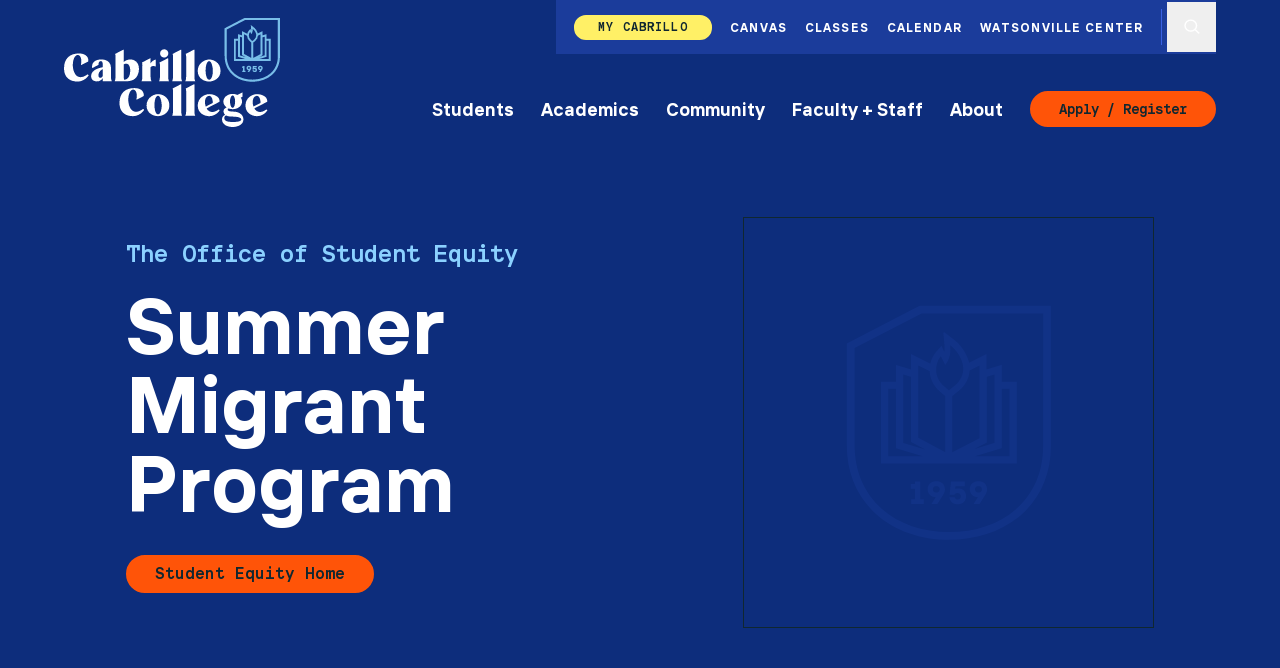

--- FILE ---
content_type: text/html; charset=UTF-8
request_url: https://www.cabrillo.edu/studentequity/summer-migrant-program/
body_size: 27062
content:
<!DOCTYPE html><html lang="en"><head><meta charSet="utf-8"/><meta http-equiv="x-ua-compatible" content="ie=edge"/><meta name="viewport" content="width=device-width, initial-scale=1, shrink-to-fit=no"/><meta name="generator" content="Gatsby 5.15.0"/><meta name="theme-color" content="#3861e3"/><meta name="robots" content="index, follow, max-snippet:-1, max-image-preview:large, max-video-preview:-1" data-gatsby-head="true"/><meta property="og:locale" content="en_US" data-gatsby-head="true"/><meta property="og:type" content="article" data-gatsby-head="true"/><meta property="og:title" content="Summer Migrant Program - Cabrillo College" data-gatsby-head="true"/><meta property="og:url" content="https://www.cabrillo.edu/studentequity/summer-migrant-program/" data-gatsby-head="true"/><meta property="og:site_name" content="Cabrillo College" data-gatsby-head="true"/><meta property="article:publisher" content="https://www.facebook.com/CabrilloCollege/" data-gatsby-head="true"/><meta property="article:modified_time" content="2024-06-28T17:29:23+00:00" data-gatsby-head="true"/><meta name="twitter:card" content="summary_large_image" data-gatsby-head="true"/><meta name="twitter:site" content="@CabrilloCollege" data-gatsby-head="true"/><meta name="twitter:label1" content="Est. reading time" data-gatsby-head="true"/><meta name="twitter:data1" content="2 minutes" data-gatsby-head="true"/><style data-href="/styles.564d02fcff8e8b13bd4f.css" data-identity="gatsby-global-css">#___gatsby .fc-button{--tw-border-opacity:1;--tw-bg-opacity:1;align-items:center;background-color:#ff5408;background-color:rgba(255,84,8,var(--tw-bg-opacity,1));border-color:#fff;border-color:rgba(255,255,255,var(--tw-border-opacity,1));border-radius:9999px;border-width:2px;display:inline-flex;font-family:cabrillo-mono,monospace;font-size:.89rem;justify-content:center;padding-left:.5rem;padding-right:.5rem;text-transform:capitalize;transition-duration:.3s;transition-property:color,background-color,border-color,text-decoration-color,fill,stroke,opacity,box-shadow,transform,filter,backdrop-filter;transition-timing-function:cubic-bezier(.4,0,.2,1)}@media (min-width:930px){#___gatsby .fc-button{padding-left:1rem;padding-right:1rem}}#___gatsby .fc-button .fc-icon{font-size:1.25rem}#___gatsby .fc-button:hover{opacity:.5}#___gatsby .fc-toolbar-title{font-size:1.33rem;font-weight:700}#___gatsby .fc-daygrid-event-dot,#___gatsby .fc-list-event-dot{--tw-border-opacity:1;border-color:#3861e3;border-color:rgba(56,97,227,var(--tw-border-opacity,1))}#___gatsby .fc-h-event{--tw-bg-opacity:1;background-color:#3861e3;background-color:rgba(56,97,227,var(--tw-bg-opacity,1))}#___gatsby .fc-cell-shaded{--tw-bg-opacity:1;background-color:#d3e9f4;background-color:rgba(211,233,244,var(--tw-bg-opacity,1))}#___gatsby .fc-scrollgrid,#___gatsby .fc-theme-standard .fc-list,#___gatsby .fc-theme-standard td,#___gatsby .fc-theme-standard th{--tw-border-opacity:1;border-color:#8bd1ff;border-color:rgba(139,209,255,var(--tw-border-opacity,1))}#___gatsby .fc .fc-button-primary:disabled,#___gatsby .fc-button-active{--tw-bg-opacity:1;background-color:#0d2d7c;background-color:rgba(13,45,124,var(--tw-bg-opacity,1));opacity:1;pointer-events:none;transition-duration:.3s;transition-property:color,background-color,border-color,text-decoration-color,fill,stroke,opacity,box-shadow,transform,filter,backdrop-filter;transition-timing-function:cubic-bezier(.4,0,.2,1)}#___gatsby .fc-list-empty{--tw-bg-opacity:1;background-color:#f1f8fd;background-color:rgba(241,248,253,var(--tw-bg-opacity,1));font-style:italic}#___gatsby .fc-button{box-shadow:none!important;outline:none!important}#___gatsby .fc-button-group *{border-radius:0}#___gatsby .fc-button-group :first-child{border-bottom-left-radius:9999px;border-top-left-radius:9999px}#___gatsby .fc-button-group :last-child{border-bottom-right-radius:9999px;border-top-right-radius:9999px}#___gatsby .fc-toolbar{display:flex;flex-wrap:wrap}@media (min-width:700px){#___gatsby .fc-toolbar{flex-wrap:nowrap}}#___gatsby .fc-toolbar .fc-toolbar-chunk{align-items:center;display:flex;justify-content:space-between;margin-top:.5rem;width:100%}@media (min-width:700px){#___gatsby .fc-toolbar .fc-toolbar-chunk{width:auto}}@media (min-width:930px){#___gatsby .fc-toolbar .fc-toolbar-chunk{margin-bottom:0;margin-top:0}}#___gatsby .fc-daygrid-day.fc-day-today{--tw-bg-opacity:1;background-color:#f1f8fd;background-color:rgba(241,248,253,var(--tw-bg-opacity,1))}@font-face{font-display:swap;font-family:cabrillo-sans;font-style:normal;font-weight:700;src:url(/static/cabrillo-Bold-d9611576dc8a2940d649f8917dbfbaf0.woff2);src:url(/static/cabrillo-Bold-d9611576dc8a2940d649f8917dbfbaf0.woff2) format(woff2),url(/static/cabrillo-Bold-92d35d16409a91d663f88f70dac7d0cc.woff) format(woff)}@font-face{font-display:swap;font-family:cabrillo-sans;font-style:italic;font-weight:700;src:url(/static/cabrillo-Bold_Italic-183a16c3e2e53ceda053593b74adf96f.woff2);src:url(/static/cabrillo-Bold_Italic-183a16c3e2e53ceda053593b74adf96f.woff2) format(woff2),url(/static/cabrillo-Bold_Italic-0e39dcbbe3a18933f3e53dcc642baefa.woff) format(woff)}@font-face{font-display:swap;font-family:cabrillo-sans;font-style:normal;font-weight:400;src:url(/static/cabrillo-Medium-f21c6d39f62728d197a34b4775b6d920.woff2);src:url(/static/cabrillo-Medium-f21c6d39f62728d197a34b4775b6d920.woff2) format("woff2"),url(/static/cabrillo-Medium-7964aa4392f58a782d6b2d68430cf8b6.woff) format("woff")}@font-face{font-display:swap;font-family:cabrillo-sans;font-style:italic;font-weight:400;src:url(/static/cabrillo-Medium_Italic-bfd923749181fbea33a055fa7911f4fc.woff2);src:url(/static/cabrillo-Medium_Italic-bfd923749181fbea33a055fa7911f4fc.woff2) format("woff2"),url(/static/cabrillo-Medium_Italic-95fad68f6cc9eda3e6be2dae4f15bbb1.woff) format("woff")}@font-face{font-display:swap;font-family:cabrillo-mono;font-style:normal;font-weight:400;src:url(/static/cabrillo-Mono_Bold-4cc474dd8694b912da7ce444eb91d35d.woff2);src:url(/static/cabrillo-Mono_Bold-4cc474dd8694b912da7ce444eb91d35d.woff2) format("woff2"),url(/static/cabrillo-Mono_Bold-b3387085709f3f82859bfa0e5237cefb.woff) format("woff")}@font-face{font-display:swap;font-family:cabrillo-mono;font-style:normal;font-weight:700;src:url(/static/cabrillo-Mono_Bold-4cc474dd8694b912da7ce444eb91d35d.woff2);src:url(/static/cabrillo-Mono_Bold-4cc474dd8694b912da7ce444eb91d35d.woff2) format("woff2"),url(/static/cabrillo-Mono_Bold-b3387085709f3f82859bfa0e5237cefb.woff) format("woff")}*,:after,:before{--tw-border-spacing-x:0;--tw-border-spacing-y:0;--tw-translate-x:0;--tw-translate-y:0;--tw-rotate:0;--tw-skew-x:0;--tw-skew-y:0;--tw-scale-x:1;--tw-scale-y:1;--tw-pan-x: ;--tw-pan-y: ;--tw-pinch-zoom: ;--tw-scroll-snap-strictness:proximity;--tw-gradient-from-position: ;--tw-gradient-via-position: ;--tw-gradient-to-position: ;--tw-ordinal: ;--tw-slashed-zero: ;--tw-numeric-figure: ;--tw-numeric-spacing: ;--tw-numeric-fraction: ;--tw-ring-inset: ;--tw-ring-offset-width:0px;--tw-ring-offset-color:#fff;--tw-ring-color:rgba(59,130,246,.5);--tw-ring-offset-shadow:0 0 transparent;--tw-ring-shadow:0 0 transparent;--tw-shadow:0 0 transparent;--tw-shadow-colored:0 0 transparent;--tw-blur: ;--tw-brightness: ;--tw-contrast: ;--tw-grayscale: ;--tw-hue-rotate: ;--tw-invert: ;--tw-saturate: ;--tw-sepia: ;--tw-drop-shadow: ;--tw-backdrop-blur: ;--tw-backdrop-brightness: ;--tw-backdrop-contrast: ;--tw-backdrop-grayscale: ;--tw-backdrop-hue-rotate: ;--tw-backdrop-invert: ;--tw-backdrop-opacity: ;--tw-backdrop-saturate: ;--tw-backdrop-sepia: ;--tw-contain-size: ;--tw-contain-layout: ;--tw-contain-paint: ;--tw-contain-style: }::backdrop{--tw-border-spacing-x:0;--tw-border-spacing-y:0;--tw-translate-x:0;--tw-translate-y:0;--tw-rotate:0;--tw-skew-x:0;--tw-skew-y:0;--tw-scale-x:1;--tw-scale-y:1;--tw-pan-x: ;--tw-pan-y: ;--tw-pinch-zoom: ;--tw-scroll-snap-strictness:proximity;--tw-gradient-from-position: ;--tw-gradient-via-position: ;--tw-gradient-to-position: ;--tw-ordinal: ;--tw-slashed-zero: ;--tw-numeric-figure: ;--tw-numeric-spacing: ;--tw-numeric-fraction: ;--tw-ring-inset: ;--tw-ring-offset-width:0px;--tw-ring-offset-color:#fff;--tw-ring-color:rgba(59,130,246,.5);--tw-ring-offset-shadow:0 0 transparent;--tw-ring-shadow:0 0 transparent;--tw-shadow:0 0 transparent;--tw-shadow-colored:0 0 transparent;--tw-blur: ;--tw-brightness: ;--tw-contrast: ;--tw-grayscale: ;--tw-hue-rotate: ;--tw-invert: ;--tw-saturate: ;--tw-sepia: ;--tw-drop-shadow: ;--tw-backdrop-blur: ;--tw-backdrop-brightness: ;--tw-backdrop-contrast: ;--tw-backdrop-grayscale: ;--tw-backdrop-hue-rotate: ;--tw-backdrop-invert: ;--tw-backdrop-opacity: ;--tw-backdrop-saturate: ;--tw-backdrop-sepia: ;--tw-contain-size: ;--tw-contain-layout: ;--tw-contain-paint: ;--tw-contain-style: }
/*! tailwindcss v3.4.19 | MIT License | https://tailwindcss.com*/*,:after,:before{border:0 solid;box-sizing:border-box}:after,:before{--tw-content:""}:host,html{-webkit-text-size-adjust:100%;font-feature-settings:normal;-webkit-tap-highlight-color:transparent;font-family:cabrillo-sans,sans-serif;font-variation-settings:normal;line-height:1.5;-moz-tab-size:4;-o-tab-size:4;tab-size:4}body{line-height:inherit;margin:0}hr{border-top-width:1px;color:inherit;height:0}abbr:where([title]){text-decoration:underline;-webkit-text-decoration:underline dotted;text-decoration:underline dotted}h1,h2,h3,h4,h5,h6{font-size:inherit;font-weight:inherit}a{color:inherit;text-decoration:inherit}b,strong{font-weight:bolder}code,kbd,pre,samp{font-feature-settings:normal;font-family:cabrillo-mono,monospace;font-size:1em;font-variation-settings:normal}small{font-size:80%}sub,sup{font-size:75%;line-height:0;position:relative;vertical-align:baseline}sub{bottom:-.25em}sup{top:-.5em}table{border-collapse:collapse;border-color:inherit;text-indent:0}button,input,optgroup,select,textarea{font-feature-settings:inherit;color:inherit;font-family:inherit;font-size:100%;font-variation-settings:inherit;font-weight:inherit;letter-spacing:inherit;line-height:inherit;margin:0;padding:0}button,select{text-transform:none}button,input:where([type=button]),input:where([type=reset]),input:where([type=submit]){-webkit-appearance:button;background-color:transparent;background-image:none}:-moz-focusring{outline:auto}:-moz-ui-invalid{box-shadow:none}progress{vertical-align:baseline}::-webkit-inner-spin-button,::-webkit-outer-spin-button{height:auto}[type=search]{-webkit-appearance:textfield;outline-offset:-2px}::-webkit-search-decoration{-webkit-appearance:none}::-webkit-file-upload-button{-webkit-appearance:button;font:inherit}summary{display:list-item}blockquote,dd,dl,fieldset,figure,h1,h2,h3,h4,h5,h6,hr,p,pre{margin:0}fieldset,legend{padding:0}menu,ol,ul{list-style:none;margin:0;padding:0}dialog{padding:0}textarea{resize:vertical}input::-moz-placeholder,textarea::-moz-placeholder{color:#9ca3af;opacity:1}input::placeholder,textarea::placeholder{color:#9ca3af;opacity:1}[role=button],button{cursor:pointer}:disabled{cursor:default}audio,canvas,embed,iframe,img,object,svg,video{display:block;vertical-align:middle}img,video{height:auto;max-width:100%}[hidden]:where(:not([hidden=until-found])){display:none}.underline-1{text-decoration-line:underline;text-underline-offset:2px}

/*! purgecss start ignore */

/*! purgecss end ignore */.container{width:100%}@media (min-width:700px){.container{max-width:700px}}@media (min-width:930px){.container{max-width:930px}}@media (min-width:1200px){.container{max-width:1200px}}@media (min-width:1900px){.container{max-width:1900px}}@media (min-width:2300px){.container{max-width:2300px}}.sr-only{clip:rect(0,0,0,0);border-width:0;height:1px;margin:-1px;overflow:hidden;padding:0;position:absolute;white-space:nowrap;width:1px}.pointer-events-none{pointer-events:none}.visible{visibility:visible}.static{position:static}.fixed{position:fixed}.absolute{position:absolute}.relative{position:relative}.sticky{position:sticky}.inset-0{bottom:0;left:0;right:0;top:0}.-left-6{left:-1.5rem}.-right-16{right:-4rem}.-right-6{right:-1.5rem}.bottom-0{bottom:0}.left-0{left:0}.left-\[-9999px\]{left:-9999px}.right-0{right:0}.top-0{top:0}.top-\[-9999px\]{top:-9999px}.z-0{z-index:0}.z-10{z-index:10}.z-20{z-index:20}.z-30{z-index:30}.z-40{z-index:40}.z-50{z-index:50}.z-60{z-index:60}.order-1{order:1}.order-2{order:2}.-m-1{margin:-.25rem}.-m-2{margin:-.5rem}.-m-4{margin:-1rem}.-m-px{margin:-1px}.m-2{margin:.5rem}.-mx-1{margin-left:-.25rem;margin-right:-.25rem}.-mx-2{margin-left:-.5rem;margin-right:-.5rem}.-mx-3{margin-left:-.75rem;margin-right:-.75rem}.mx-1{margin-left:.25rem;margin-right:.25rem}.mx-2{margin-left:.5rem;margin-right:.5rem}.mx-3{margin-left:.75rem;margin-right:.75rem}.mx-auto{margin-left:auto;margin-right:auto}.my-1{margin-bottom:.25rem;margin-top:.25rem}.my-10{margin-bottom:2.5rem;margin-top:2.5rem}.my-12{margin-bottom:3rem;margin-top:3rem}.my-2{margin-bottom:.5rem;margin-top:.5rem}.my-3{margin-bottom:.75rem;margin-top:.75rem}.my-4{margin-bottom:1rem;margin-top:1rem}.my-6{margin-bottom:1.5rem;margin-top:1.5rem}.-mb-0{margin-bottom:0}.-mb-12{margin-bottom:-3rem}.-mb-24{margin-bottom:-6rem}.-mb-3{margin-bottom:-.75rem}.-mb-32{margin-bottom:-8rem}.-mb-48{margin-bottom:-12rem}.-mb-6{margin-bottom:-1.5rem}.-mb-px{margin-bottom:-1px}.-mt-1{margin-top:-.25rem}.-mt-2{margin-top:-.5rem}.-mt-3{margin-top:-.75rem}.-mt-px{margin-top:-1px}.mb-1{margin-bottom:.25rem}.mb-10{margin-bottom:2.5rem}.mb-12{margin-bottom:3rem}.mb-16{margin-bottom:4rem}.mb-2{margin-bottom:.5rem}.mb-3{margin-bottom:.75rem}.mb-4{margin-bottom:1rem}.mb-6{margin-bottom:1.5rem}.mb-8{margin-bottom:2rem}.ml-1{margin-left:.25rem}.ml-2{margin-left:.5rem}.ml-3{margin-left:.75rem}.ml-6{margin-left:1.5rem}.ml-8{margin-left:2rem}.ml-auto{margin-left:auto}.mr-1{margin-right:.25rem}.mr-3{margin-right:.75rem}.mr-4{margin-right:1rem}.mr-6{margin-right:1.5rem}.mr-auto{margin-right:auto}.mt-0{margin-top:0}.mt-1{margin-top:.25rem}.mt-10{margin-top:2.5rem}.mt-12{margin-top:3rem}.mt-2{margin-top:.5rem}.mt-3{margin-top:.75rem}.mt-4{margin-top:1rem}.mt-6{margin-top:1.5rem}.mt-8{margin-top:2rem}.mt-\[32px\]{margin-top:32px}.mt-auto{margin-top:auto}.block{display:block}.inline-block{display:inline-block}.flex{display:flex}.inline-flex{display:inline-flex}.table{display:table}.grid{display:grid}.contents{display:contents}.hidden{display:none}.aspect-video{aspect-ratio:16/9}.size-12{height:3rem;width:3rem}.size-20{height:5rem;width:5rem}.size-32{height:8rem;width:8rem}.size-5{height:1.25rem;width:1.25rem}.size-6{height:1.5rem;width:1.5rem}.h-0{height:0}.h-1\/2-screen{height:50vh}.h-10{height:2.5rem}.h-12{height:3rem}.h-16{height:4rem}.h-2{height:.5rem}.h-20{height:5rem}.h-3{height:.75rem}.h-36{height:8rem}.h-4{height:1rem}.h-40{height:10rem}.h-5{height:1.25rem}.h-6{height:1.5rem}.h-8{height:2rem}.h-auto{height:auto}.h-full{height:100%}.h-px{height:1px}.min-h-1\/3-screen{min-height:33.333vh}.min-h-2\/3-screen{min-height:66.666vh}.min-h-300{min-height:300px}.min-h-64{min-height:16rem}.min-h-\[600px\]{min-height:600px}.min-h-screen{min-height:100vh}.w-0{width:0}.w-1\/1{width:100%}.w-1\/2{width:50%}.w-1\/3{width:33.333333%}.w-1\/4{width:25%}.w-10{width:2.5rem}.w-12{width:3rem}.w-16{width:4rem}.w-2\/3{width:66.666667%}.w-2\/5{width:40%}.w-24{width:6rem}.w-3{width:.75rem}.w-3\/4{width:75%}.w-3\/5{width:60%}.w-32{width:8rem}.w-4{width:1rem}.w-4\/5{width:80%}.w-40{width:10rem}.w-48{width:12rem}.w-5{width:1.25rem}.w-6{width:1.5rem}.w-64{width:16rem}.w-8{width:2rem}.w-auto{width:auto}.w-full{width:100%}.max-w-2xl{max-width:40rem}.max-w-3xl{max-width:50rem}.max-w-4xl{max-width:60rem}.max-w-5xl{max-width:70rem}.max-w-7xl{max-width:90rem}.max-w-\[12rem\]{max-width:12rem}.max-w-lg{max-width:30rem}.max-w-md{max-width:25rem}.max-w-sm{max-width:20rem}.max-w-xl{max-width:35rem}.max-w-xs{max-width:15rem}.flex-shrink-0,.shrink-0{flex-shrink:0}.flex-grow{flex-grow:1}.table-auto{table-layout:auto}.origin-\[50vw_50vh\]{transform-origin:50vw 50vh}.-translate-x-2{--tw-translate-x:-0.5rem;transform:translate(-.5rem,var(--tw-translate-y)) rotate(var(--tw-rotate)) skewX(var(--tw-skew-x)) skewY(var(--tw-skew-y)) scaleX(var(--tw-scale-x)) scaleY(var(--tw-scale-y));transform:translate(var(--tw-translate-x),var(--tw-translate-y)) rotate(var(--tw-rotate)) skewX(var(--tw-skew-x)) skewY(var(--tw-skew-y)) scaleX(var(--tw-scale-x)) scaleY(var(--tw-scale-y))}.-translate-y-3\/4{--tw-translate-y:-75%;transform:translate(var(--tw-translate-x),-75%) rotate(var(--tw-rotate)) skewX(var(--tw-skew-x)) skewY(var(--tw-skew-y)) scaleX(var(--tw-scale-x)) scaleY(var(--tw-scale-y));transform:translate(var(--tw-translate-x),var(--tw-translate-y)) rotate(var(--tw-rotate)) skewX(var(--tw-skew-x)) skewY(var(--tw-skew-y)) scaleX(var(--tw-scale-x)) scaleY(var(--tw-scale-y))}.translate-y-6{--tw-translate-y:1.5rem;transform:translate(var(--tw-translate-x),1.5rem) rotate(var(--tw-rotate)) skewX(var(--tw-skew-x)) skewY(var(--tw-skew-y)) scaleX(var(--tw-scale-x)) scaleY(var(--tw-scale-y));transform:translate(var(--tw-translate-x),var(--tw-translate-y)) rotate(var(--tw-rotate)) skewX(var(--tw-skew-x)) skewY(var(--tw-skew-y)) scaleX(var(--tw-scale-x)) scaleY(var(--tw-scale-y))}.translate-y-full{--tw-translate-y:100%;transform:translate(var(--tw-translate-x),100%) rotate(var(--tw-rotate)) skewX(var(--tw-skew-x)) skewY(var(--tw-skew-y)) scaleX(var(--tw-scale-x)) scaleY(var(--tw-scale-y));transform:translate(var(--tw-translate-x),var(--tw-translate-y)) rotate(var(--tw-rotate)) skewX(var(--tw-skew-x)) skewY(var(--tw-skew-y)) scaleX(var(--tw-scale-x)) scaleY(var(--tw-scale-y))}.-rotate-90{--tw-rotate:-90deg;transform:translate(var(--tw-translate-x),var(--tw-translate-y)) rotate(-90deg) skewX(var(--tw-skew-x)) skewY(var(--tw-skew-y)) scaleX(var(--tw-scale-x)) scaleY(var(--tw-scale-y));transform:translate(var(--tw-translate-x),var(--tw-translate-y)) rotate(var(--tw-rotate)) skewX(var(--tw-skew-x)) skewY(var(--tw-skew-y)) scaleX(var(--tw-scale-x)) scaleY(var(--tw-scale-y))}.rotate-0{--tw-rotate:0;transform:translate(var(--tw-translate-x),var(--tw-translate-y)) rotate(0) skewX(var(--tw-skew-x)) skewY(var(--tw-skew-y)) scaleX(var(--tw-scale-x)) scaleY(var(--tw-scale-y));transform:translate(var(--tw-translate-x),var(--tw-translate-y)) rotate(var(--tw-rotate)) skewX(var(--tw-skew-x)) skewY(var(--tw-skew-y)) scaleX(var(--tw-scale-x)) scaleY(var(--tw-scale-y))}.rotate-180{--tw-rotate:180deg;transform:translate(var(--tw-translate-x),var(--tw-translate-y)) rotate(180deg) skewX(var(--tw-skew-x)) skewY(var(--tw-skew-y)) scaleX(var(--tw-scale-x)) scaleY(var(--tw-scale-y));transform:translate(var(--tw-translate-x),var(--tw-translate-y)) rotate(var(--tw-rotate)) skewX(var(--tw-skew-x)) skewY(var(--tw-skew-y)) scaleX(var(--tw-scale-x)) scaleY(var(--tw-scale-y))}.-scale-1{--tw-scale-x:-1;--tw-scale-y:-1;transform:translate(var(--tw-translate-x),var(--tw-translate-y)) rotate(var(--tw-rotate)) skewX(var(--tw-skew-x)) skewY(var(--tw-skew-y)) scaleX(-1) scaleY(-1);transform:translate(var(--tw-translate-x),var(--tw-translate-y)) rotate(var(--tw-rotate)) skewX(var(--tw-skew-x)) skewY(var(--tw-skew-y)) scaleX(var(--tw-scale-x)) scaleY(var(--tw-scale-y))}.scale-110{--tw-scale-x:1.1;--tw-scale-y:1.1;transform:translate(var(--tw-translate-x),var(--tw-translate-y)) rotate(var(--tw-rotate)) skewX(var(--tw-skew-x)) skewY(var(--tw-skew-y)) scaleX(1.1) scaleY(1.1);transform:translate(var(--tw-translate-x),var(--tw-translate-y)) rotate(var(--tw-rotate)) skewX(var(--tw-skew-x)) skewY(var(--tw-skew-y)) scaleX(var(--tw-scale-x)) scaleY(var(--tw-scale-y))}.-scale-x-1{--tw-scale-x:-1;transform:translate(var(--tw-translate-x),var(--tw-translate-y)) rotate(var(--tw-rotate)) skewX(var(--tw-skew-x)) skewY(var(--tw-skew-y)) scaleX(-1) scaleY(var(--tw-scale-y));transform:translate(var(--tw-translate-x),var(--tw-translate-y)) rotate(var(--tw-rotate)) skewX(var(--tw-skew-x)) skewY(var(--tw-skew-y)) scaleX(var(--tw-scale-x)) scaleY(var(--tw-scale-y))}.-scale-y-1{--tw-scale-y:-1;transform:translate(var(--tw-translate-x),var(--tw-translate-y)) rotate(var(--tw-rotate)) skewX(var(--tw-skew-x)) skewY(var(--tw-skew-y)) scaleX(var(--tw-scale-x)) scaleY(-1)}.-scale-y-1,.transform{transform:translate(var(--tw-translate-x),var(--tw-translate-y)) rotate(var(--tw-rotate)) skewX(var(--tw-skew-x)) skewY(var(--tw-skew-y)) scaleX(var(--tw-scale-x)) scaleY(var(--tw-scale-y))}@keyframes fade-in{0%{opacity:0}to{opacity:1}}.animate-fade-in{animation:fade-in .3s ease forwards}@keyframes pulse{50%{opacity:.5}}.animate-pulse{animation:pulse 2s cubic-bezier(.4,0,.6,1) infinite}.cursor-not-allowed{cursor:not-allowed}.cursor-pointer{cursor:pointer}.resize{resize:both}.grid-cols-1{grid-template-columns:repeat(1,minmax(0,1fr))}.flex-row{flex-direction:row}.flex-col{flex-direction:column}.flex-col-reverse{flex-direction:column-reverse}.flex-wrap{flex-wrap:wrap}.items-start{align-items:flex-start}.items-end{align-items:flex-end}.items-center{align-items:center}.justify-start{justify-content:flex-start}.justify-end{justify-content:flex-end}.justify-center{justify-content:center}.justify-between{justify-content:space-between}.gap-1{gap:.25rem}.gap-2{gap:.5rem}.gap-3{gap:.75rem}.gap-4{gap:1rem}.gap-5{gap:1.25rem}.gap-6{gap:1.5rem}.gap-8{gap:2rem}.overflow-hidden{overflow:hidden}.overflow-x-hidden{overflow-x:hidden}.overflow-x-scroll{overflow-x:scroll}.overflow-y-scroll{overflow-y:scroll}.whitespace-nowrap{white-space:nowrap}.whitespace-pre-wrap{white-space:pre-wrap}.text-pretty{text-wrap:pretty}.rounded{border-radius:.25rem}.rounded-full{border-radius:9999px}.border{border-width:1px}.border-2{border-width:2px}.border-b{border-bottom-width:1px}.border-b-2{border-bottom-width:2px}.border-l{border-left-width:1px}.border-r{border-right-width:1px}.border-t{border-top-width:1px}.border-t-2{border-top-width:2px}.border-dashed{border-style:dashed}.border-blue{--tw-border-opacity:1;border-color:#3861e3;border-color:rgba(56,97,227,var(--tw-border-opacity,1))}.border-blue-dark{--tw-border-opacity:1;border-color:#0d2d7c;border-color:rgba(13,45,124,var(--tw-border-opacity,1))}.border-blue-extralight{--tw-border-opacity:1;border-color:#d3e9f4;border-color:rgba(211,233,244,var(--tw-border-opacity,1))}.border-blue-light{--tw-border-opacity:1;border-color:#8bd1ff;border-color:rgba(139,209,255,var(--tw-border-opacity,1))}.border-blue-superlight{--tw-border-opacity:1;border-color:#f1f8fd;border-color:rgba(241,248,253,var(--tw-border-opacity,1))}.border-orange{--tw-border-opacity:1;border-color:#ff5408;border-color:rgba(255,84,8,var(--tw-border-opacity,1))}.border-peach{--tw-border-opacity:1;border-color:#ffcfc5;border-color:rgba(255,207,197,var(--tw-border-opacity,1))}.border-white{--tw-border-opacity:1;border-color:#fff;border-color:rgba(255,255,255,var(--tw-border-opacity,1))}.border-yellow{--tw-border-opacity:1;border-color:#fff066;border-color:rgba(255,240,102,var(--tw-border-opacity,1))}.border-opacity-30{--tw-border-opacity:.3}.bg-\[\#000\]{--tw-bg-opacity:1;background-color:#000;background-color:rgba(0,0,0,var(--tw-bg-opacity,1))}.bg-black{--tw-bg-opacity:1;background-color:#102730;background-color:rgba(16,39,48,var(--tw-bg-opacity,1))}.bg-blue{--tw-bg-opacity:1;background-color:#3861e3;background-color:rgba(56,97,227,var(--tw-bg-opacity,1))}.bg-blue-dark{--tw-bg-opacity:1;background-color:#0d2d7c;background-color:rgba(13,45,124,var(--tw-bg-opacity,1))}.bg-blue-extralight{--tw-bg-opacity:1;background-color:#d3e9f4;background-color:rgba(211,233,244,var(--tw-bg-opacity,1))}.bg-blue-light{--tw-bg-opacity:1;background-color:#8bd1ff;background-color:rgba(139,209,255,var(--tw-bg-opacity,1))}.bg-blue-light\/90{background-color:rgba(139,209,255,.9)}.bg-blue-medium{--tw-bg-opacity:1;background-color:#1b3c9b;background-color:rgba(27,60,155,var(--tw-bg-opacity,1))}.bg-blue-superlight{--tw-bg-opacity:1;background-color:#f1f8fd;background-color:rgba(241,248,253,var(--tw-bg-opacity,1))}.bg-green-light\/90{background-color:rgba(171,249,160,.9)}.bg-orange{--tw-bg-opacity:1;background-color:#ff5408;background-color:rgba(255,84,8,var(--tw-bg-opacity,1))}.bg-orange-light\/90{background-color:rgba(243,134,79,.9)}.bg-peach{--tw-bg-opacity:1;background-color:#ffcfc5;background-color:rgba(255,207,197,var(--tw-bg-opacity,1))}.bg-pink{--tw-bg-opacity:1;background-color:#fc5be9;background-color:rgba(252,91,233,var(--tw-bg-opacity,1))}.bg-pink-light\/90{background-color:rgba(252,141,239,.9)}.bg-transparent{background-color:hsla(0,0%,100%,0)}.bg-white{--tw-bg-opacity:1;background-color:#fff;background-color:rgba(255,255,255,var(--tw-bg-opacity,1))}.bg-yellow{--tw-bg-opacity:1;background-color:#fff066;background-color:rgba(255,240,102,var(--tw-bg-opacity,1))}.bg-yellow-light\/90{background-color:rgba(255,249,120,.9)}.bg-opacity-75{--tw-bg-opacity:0.75}.bg-gradient-to-l{background-image:linear-gradient(to left,var(--tw-gradient-stops))}.bg-gradient-to-r{background-image:linear-gradient(to right,var(--tw-gradient-stops))}.from-blue-light\/90{--tw-gradient-from:rgba(139,209,255,.9) var(--tw-gradient-from-position);--tw-gradient-to:rgba(139,209,255,0) var(--tw-gradient-to-position);--tw-gradient-stops:var(--tw-gradient-from),var(--tw-gradient-to)}.from-green-light\/90{--tw-gradient-from:rgba(171,249,160,.9) var(--tw-gradient-from-position);--tw-gradient-to:rgba(171,249,160,0) var(--tw-gradient-to-position);--tw-gradient-stops:var(--tw-gradient-from),var(--tw-gradient-to)}.from-orange-light\/90{--tw-gradient-from:rgba(243,134,79,.9) var(--tw-gradient-from-position);--tw-gradient-to:rgba(243,134,79,0) var(--tw-gradient-to-position);--tw-gradient-stops:var(--tw-gradient-from),var(--tw-gradient-to)}.from-pink-light\/90{--tw-gradient-from:rgba(252,141,239,.9) var(--tw-gradient-from-position);--tw-gradient-to:rgba(252,141,239,0) var(--tw-gradient-to-position);--tw-gradient-stops:var(--tw-gradient-from),var(--tw-gradient-to)}.from-transparent{--tw-gradient-from:hsla(0,0%,100%,0) var(--tw-gradient-from-position);--tw-gradient-to:hsla(0,0%,100%,0) var(--tw-gradient-to-position);--tw-gradient-stops:var(--tw-gradient-from),var(--tw-gradient-to)}.from-yellow-light\/90{--tw-gradient-from:rgba(255,249,120,.9) var(--tw-gradient-from-position);--tw-gradient-to:rgba(255,249,120,0) var(--tw-gradient-to-position);--tw-gradient-stops:var(--tw-gradient-from),var(--tw-gradient-to)}.to-black{--tw-gradient-to:#102730 var(--tw-gradient-to-position)}.to-white\/80{--tw-gradient-to:hsla(0,0%,100%,.9) var(--tw-gradient-to-position)}.fill-current{fill:currentColor}.stroke-current{stroke:currentColor}.stroke-2{stroke-width:2}.object-contain{-o-object-fit:contain;object-fit:contain}.object-cover{-o-object-fit:cover;object-fit:cover}.object-bottom{-o-object-position:bottom;object-position:bottom}.object-left-bottom{-o-object-position:left bottom;object-position:left bottom}.object-left-top{-o-object-position:left top;object-position:left top}.object-right{-o-object-position:right;object-position:right}.object-right-bottom{-o-object-position:right bottom;object-position:right bottom}.object-right-top{-o-object-position:right top;object-position:right top}.p-1{padding:.25rem}.p-12{padding:3rem}.p-2{padding:.5rem}.p-3{padding:.75rem}.p-4{padding:1rem}.p-6{padding:1.5rem}.p-8{padding:2rem}.p-px{padding:1px}.px-0{padding-left:0;padding-right:0}.px-1{padding-left:.25rem;padding-right:.25rem}.px-10{padding-left:2.5rem;padding-right:2.5rem}.px-14{padding-left:3.5rem;padding-right:3.5rem}.px-16{padding-left:4rem;padding-right:4rem}.px-2{padding-left:.5rem;padding-right:.5rem}.px-20{padding-left:5rem;padding-right:5rem}.px-3{padding-left:.75rem;padding-right:.75rem}.px-4{padding-left:1rem;padding-right:1rem}.px-5{padding-left:1.25rem;padding-right:1.25rem}.px-6{padding-left:1.5rem;padding-right:1.5rem}.py-1{padding-bottom:.25rem;padding-top:.25rem}.py-10{padding-bottom:2.5rem;padding-top:2.5rem}.py-12{padding-bottom:3rem;padding-top:3rem}.py-16{padding-bottom:4rem;padding-top:4rem}.py-2{padding-bottom:.5rem;padding-top:.5rem}.py-24{padding-bottom:6rem;padding-top:6rem}.py-3{padding-bottom:.75rem;padding-top:.75rem}.py-4{padding-bottom:1rem;padding-top:1rem}.py-6{padding-bottom:1.5rem;padding-top:1.5rem}.py-8{padding-bottom:2rem;padding-top:2rem}.pb-1{padding-bottom:.25rem}.pb-2{padding-bottom:.5rem}.pb-6{padding-bottom:1.5rem}.pl-1{padding-left:.25rem}.pl-2{padding-left:.5rem}.pl-3{padding-left:.75rem}.pl-4{padding-left:1rem}.pl-6{padding-left:1.5rem}.pr-12{padding-right:3rem}.pr-3{padding-right:.75rem}.pr-6{padding-right:1.5rem}.pt-0{padding-top:0}.pt-1{padding-top:.25rem}.pt-2{padding-top:.5rem}.pt-3{padding-top:.75rem}.pt-4{padding-top:1rem}.pt-6{padding-top:1.5rem}.pt-8{padding-top:2rem}.pt-px{padding-top:1px}.text-left{text-align:left}.text-center{text-align:center}.font-mono{font-family:cabrillo-mono,monospace}.font-sans{font-family:cabrillo-sans,sans-serif}.text-2xl{font-size:1.5rem}.text-3xl{font-size:2rem}.text-5xl{font-size:3rem}.text-\[2\.5rem\]{font-size:2.5rem}.text-base{font-size:1rem}.text-h1-mono{font-size:8.89rem}.text-h2{font-size:4.44rem}.text-h3{font-size:3.11rem}.text-h4{font-size:2.67rem}.text-h5{font-size:2.23rem}.text-h6{font-size:1.78rem}.text-lg{font-size:1.17rem}.text-sm{font-size:.89rem}.text-xl{font-size:1.33rem}.text-xs{font-size:.78rem}.text-xxs{font-size:.67rem}.text-xxxs{font-size:.55rem}.font-bold{font-weight:700}.font-normal{font-weight:400}.uppercase{text-transform:uppercase}.capitalize{text-transform:capitalize}.italic{font-style:italic}.not-italic{font-style:normal}.tabular-nums{--tw-numeric-spacing:tabular-nums;font-feature-settings:var(--tw-ordinal) var(--tw-slashed-zero) var(--tw-numeric-figure) tabular-nums var(--tw-numeric-fraction);font-feature-settings:var(--tw-ordinal) var(--tw-slashed-zero) var(--tw-numeric-figure) var(--tw-numeric-spacing) var(--tw-numeric-fraction);font-variant-numeric:var(--tw-ordinal) var(--tw-slashed-zero) var(--tw-numeric-figure) tabular-nums var(--tw-numeric-fraction);font-variant-numeric:var(--tw-ordinal) var(--tw-slashed-zero) var(--tw-numeric-figure) var(--tw-numeric-spacing) var(--tw-numeric-fraction)}.leading-loose{line-height:1.75}.leading-none{line-height:1}.leading-normal{line-height:1.67}.leading-tight{line-height:1.33}.leading-tighter{line-height:1.165}.tracking-1{letter-spacing:.0625rem}.text-black{--tw-text-opacity:1;color:#102730;color:rgba(16,39,48,var(--tw-text-opacity,1))}.text-blue{--tw-text-opacity:1;color:#3861e3;color:rgba(56,97,227,var(--tw-text-opacity,1))}.text-blue-dark{--tw-text-opacity:1;color:#0d2d7c;color:rgba(13,45,124,var(--tw-text-opacity,1))}.text-blue-extralight{--tw-text-opacity:1;color:#d3e9f4;color:rgba(211,233,244,var(--tw-text-opacity,1))}.text-blue-light{--tw-text-opacity:1;color:#8bd1ff;color:rgba(139,209,255,var(--tw-text-opacity,1))}.text-blue-medium{--tw-text-opacity:1;color:#1b3c9b;color:rgba(27,60,155,var(--tw-text-opacity,1))}.text-blue-superlight{--tw-text-opacity:1;color:#f1f8fd;color:rgba(241,248,253,var(--tw-text-opacity,1))}.text-orange{--tw-text-opacity:1;color:#ff5408;color:rgba(255,84,8,var(--tw-text-opacity,1))}.text-pink{--tw-text-opacity:1;color:#fc5be9;color:rgba(252,91,233,var(--tw-text-opacity,1))}.text-transparent{color:hsla(0,0%,100%,0)}.text-white{--tw-text-opacity:1;color:#fff;color:rgba(255,255,255,var(--tw-text-opacity,1))}.text-yellow{--tw-text-opacity:1;color:#fff066;color:rgba(255,240,102,var(--tw-text-opacity,1))}.underline{text-decoration-line:underline}.placeholder-blue::-moz-placeholder{--tw-placeholder-opacity:1;color:#3861e3;color:rgba(56,97,227,var(--tw-placeholder-opacity,1))}.placeholder-blue::placeholder{--tw-placeholder-opacity:1;color:#3861e3;color:rgba(56,97,227,var(--tw-placeholder-opacity,1))}.placeholder-blue-extralight::-moz-placeholder{--tw-placeholder-opacity:1;color:#d3e9f4;color:rgba(211,233,244,var(--tw-placeholder-opacity,1))}.placeholder-blue-extralight::placeholder{--tw-placeholder-opacity:1;color:#d3e9f4;color:rgba(211,233,244,var(--tw-placeholder-opacity,1))}.placeholder-white::-moz-placeholder{--tw-placeholder-opacity:1;color:#fff;color:rgba(255,255,255,var(--tw-placeholder-opacity,1))}.placeholder-white::placeholder{--tw-placeholder-opacity:1;color:#fff;color:rgba(255,255,255,var(--tw-placeholder-opacity,1))}.opacity-0{opacity:0}.opacity-10{opacity:.1}.opacity-100{opacity:1}.opacity-25{opacity:.25}.opacity-30{opacity:.3}.opacity-5{opacity:.05}.opacity-50{opacity:.5}.opacity-60{opacity:.6}.opacity-75{opacity:.75}.opacity-80,.opacity-90{opacity:.9}.mix-blend-multiply{mix-blend-mode:multiply}.shadow-none{--tw-shadow:0 0 transparent;--tw-shadow-colored:0 0 transparent;box-shadow:0 0 transparent,0 0 transparent,0 0 transparent;box-shadow:var(--tw-ring-offset-shadow,0 0 transparent),var(--tw-ring-shadow,0 0 transparent),var(--tw-shadow)}.shadow-xl{--tw-shadow:0 20px 25px -5px rgba(0,0,0,.1),0 8px 10px -6px rgba(0,0,0,.1);--tw-shadow-colored:0 20px 25px -5px var(--tw-shadow-color),0 8px 10px -6px var(--tw-shadow-color);box-shadow:0 0 transparent,0 0 transparent,0 20px 25px -5px rgba(0,0,0,.1),0 8px 10px -6px rgba(0,0,0,.1);box-shadow:var(--tw-ring-offset-shadow,0 0 transparent),var(--tw-ring-shadow,0 0 transparent),var(--tw-shadow)}.outline{outline-style:solid}.filter{filter:var(--tw-blur) var(--tw-brightness) var(--tw-contrast) var(--tw-grayscale) var(--tw-hue-rotate) var(--tw-invert) var(--tw-saturate) var(--tw-sepia) var(--tw-drop-shadow)}.transition{transition-duration:.15s;transition-property:color,background-color,border-color,text-decoration-color,fill,stroke,opacity,box-shadow,transform,filter,backdrop-filter;transition-timing-function:cubic-bezier(.4,0,.2,1)}.transition-all{transition-duration:.15s;transition-property:all;transition-timing-function:cubic-bezier(.4,0,.2,1)}.duration-200{transition-duration:.2s}.duration-300{transition-duration:.3s}.duration-500{transition-duration:.5s}

/*! purgecss start ignore */.sb-show-main{padding:1.5rem}html{font-size:16px;line-height:1}@media (min-width:700px){html{font-size:18px}}@media (min-width:1900px){html{font-size:20px}}body{--tw-text-opacity:1;-webkit-font-smoothing:antialiased;-moz-osx-font-smoothing:grayscale;color:#102730;color:rgba(16,39,48,var(--tw-text-opacity,1));font-family:cabrillo-sans,sans-serif;line-height:1;overflow-x:hidden;text-rendering:geometricPrecision;width:100%}.tl-edges{overflow:hidden}input,textarea{resize:none!important}.transition,.transition-all{transition-duration:222ms;transition-timing-function:ease}.icon svg{fill:currentColor;display:block;height:auto;width:100%}.icon--fit-height svg{fill:currentColor;display:block;height:100%;width:auto}.hero-fade{background:linear-gradient(90deg,rgba(#102730,0),rgba(#102730,.66))}.testimonial-fade{background:linear-gradient(270deg,rgba(#102730,.1),rgba(#102730,.75))}.fade-to-blue{background:linear-gradient(270deg,rgba(#0d2d7c,0),rgba(#0d2d7c,0),rgba(#0d2d7c,1))}.underline-start{display:inline-block;padding-bottom:.5rem;position:relative}.underline-start:after{background:currentColor;bottom:0;content:" ";display:block;height:1px;position:absolute;width:1.5rem}@media (min-width:700px){.two-columns{-moz-columns:2;column-count:2;-moz-column-gap:0;column-gap:0}.two-columns--copy{-moz-columns:2;column-count:2;-moz-column-gap:2.5rem;column-gap:2.5rem}}.square{padding:0 0 100%!important}.square *>{left:0;position:absolute;top:0}.mainContainer>*{position:relative}.mainContainer>.bg-blue+.bg-blue,.mainContainer>.bg-blue-dark+.bg-blue-dark,.mainContainer>.bg-blue-extralight+.bg-blue-extralight,.mainContainer>.bg-blue-superlight+.bg-blue-superlight,.mainContainer>.bg-peach+.bg-peach,.mainContainer>.bg-white+.bg-white{margin-top:-3rem}#wpwrap .DraftEditor-root li{list-style:none}#wpwrap .DraftEditor-root li:before{left:auto;text-align:left;width:auto}.plyr{width:100%}.rich-text p{margin-bottom:1rem;margin-top:1rem;min-height:1.67rem}.rich-text h2{--tw-text-opacity:1;color:#3861e3;color:rgba(56,97,227,var(--tw-text-opacity,1));font-family:cabrillo-mono,monospace;font-size:1.33rem;line-height:1.33;margin-bottom:1.25rem;margin-top:1.25rem}.rich-text h3{color:#0d2d7c;color:rgba(13,45,124,var(--tw-text-opacity,1));font-size:1.78rem}.rich-text h3,.rich-text h4{--tw-text-opacity:1;font-weight:700;line-height:1.33;margin-bottom:1rem;margin-top:1rem}.rich-text h4{font-size:1.17rem}.rich-text h4,.rich-text h5{color:#3861e3;color:rgba(56,97,227,var(--tw-text-opacity,1))}.rich-text h5{--tw-text-opacity:1;font-family:cabrillo-mono,monospace;font-weight:700;margin-bottom:.75rem;margin-top:.75rem}.rich-text ol,.rich-text ul{line-height:1.33}.rich-text a{color:#1b3c9b;color:rgba(27,60,155,var(--tw-text-opacity,1));position:relative;text-decoration-line:underline;text-underline-offset:2px;transition-duration:222ms;transition-property:color,background-color,border-color,text-decoration-color,fill,stroke,opacity,box-shadow,transform,filter,backdrop-filter;transition-timing-function:cubic-bezier(.4,0,.2,1);transition-timing-function:ease}.rich-text a,.rich-text a:hover{--tw-text-opacity:1}.rich-text a:hover{color:#102730;color:rgba(16,39,48,var(--tw-text-opacity,1));text-decoration-thickness:2px}.rich-text ul{margin:1rem 0;padding-left:.75rem}.rich-text ul li{list-style:none;margin-bottom:1rem;padding-left:1rem;text-align:left}.rich-text ul li:before{--tw-text-opacity:1;color:#3861e3;color:rgba(56,97,227,var(--tw-text-opacity,1));content:"•";display:inline-block;font-family:cabrillo-mono,monospace;font-size:1.33rem;font-weight:700;line-height:1;margin-left:-1.75rem;position:absolute}.rich-text ol{counter-reset:ordered-list-counter;margin:1rem 0;padding-left:.75rem}.rich-text ol li{counter-increment:ordered-list-counter;list-style:none;margin-bottom:1rem;padding-left:1rem}.rich-text ol li:before{--tw-text-opacity:1;color:#3861e3;color:rgba(56,97,227,var(--tw-text-opacity,1));content:counter(ordered-list-counter,decimal-leading-zero);display:inline-block;font-family:cabrillo-mono,monospace;line-height:1.5;margin-left:-1.75rem;position:absolute}.rich-text ol li ol{counter-reset:ordered-sublist-counter}.rich-text ol li ol li{counter-increment:ordered-sublist-counter;list-style:none;margin-bottom:1rem;padding-left:1rem}.rich-text ol li ol li:before{--tw-text-opacity:1;color:#3861e3;color:rgba(56,97,227,var(--tw-text-opacity,1));content:counter(ordered-sublist-counter,lower-alpha);display:inline-block;font-family:cabrillo-mono,monospace;line-height:1.5;position:absolute}.rich-text--inverse a{--tw-text-opacity:1;color:#ff5408;color:rgba(255,84,8,var(--tw-text-opacity,1))}.rich-text--inverse a:hover,.rich-text--inverse h2,.rich-text--inverse h3{--tw-text-opacity:1;color:#fff;color:rgba(255,255,255,var(--tw-text-opacity,1))}.rich-text--inverse ol li:before,.rich-text--inverse ul li:before{--tw-text-opacity:1;color:#8bd1ff;color:rgba(139,209,255,var(--tw-text-opacity,1))}#wpwrap ol li.public-DraftStyleDefault-depth0,#wpwrap ul li.public-DraftStyleDefault-depth0{margin-left:0!important}#wpwrap ol li.public-DraftStyleDefault-depth1,#wpwrap ul li.public-DraftStyleDefault-depth1{margin-left:1rem!important}#wpwrap ol li.public-DraftStyleDefault-depth2,#wpwrap ul li.public-DraftStyleDefault-depth2{margin-left:2rem!important}#wpwrap ol li.public-DraftStyleDefault-depth3,#wpwrap ul li.public-DraftStyleDefault-depth3{margin-left:3rem!important}#wpwrap ol li.public-DraftStyleDefault-depth4,#wpwrap ul li.public-DraftStyleDefault-depth4{margin-left:4rem!important}#wpwrap ol li.public-DraftStyleDefault-depth5,#wpwrap ul li.public-DraftStyleDefault-depth5{margin-left:5rem!important}table a{--tw-text-opacity:1;color:#3861e3;color:rgba(56,97,227,var(--tw-text-opacity,1));text-decoration-line:underline}table a:hover{--tw-text-opacity:1;color:#102730;color:rgba(16,39,48,var(--tw-text-opacity,1))}.shield-mask{-webkit-mask-image:url("data:image/svg+xml;charset=utf-8,%3Csvg xmlns='http://www.w3.org/2000/svg' viewBox='0 0 228 261'%3E%3Cpath d='M81.8.8.9 42.8v112.8c0 31.4 11.5 58.2 33.4 77.4 20.4 18 48.9 27.8 80.1 27.8s59.6-9.7 80-27.4c21.9-18.9 33.5-45.5 33.5-76.8V.8z'/%3E%3C/svg%3E");mask-image:url("data:image/svg+xml;charset=utf-8,%3Csvg xmlns='http://www.w3.org/2000/svg' viewBox='0 0 228 261'%3E%3Cpath d='M81.8.8.9 42.8v112.8c0 31.4 11.5 58.2 33.4 77.4 20.4 18 48.9 27.8 80.1 27.8s59.6-9.7 80-27.4c21.9-18.9 33.5-45.5 33.5-76.8V.8z'/%3E%3C/svg%3E");-webkit-mask-repeat:no-repeat;mask-repeat:no-repeat}[data-media-player]{contain:layout}

/*! purgecss end ignore */.hover\:z-10:hover{z-index:10}.hover\:border-blue-dark:hover{--tw-border-opacity:1;border-color:#0d2d7c;border-color:rgba(13,45,124,var(--tw-border-opacity,1))}.hover\:border-blue-light:hover{--tw-border-opacity:1;border-color:#8bd1ff;border-color:rgba(139,209,255,var(--tw-border-opacity,1))}.hover\:bg-blue:hover{--tw-bg-opacity:1;background-color:#3861e3;background-color:rgba(56,97,227,var(--tw-bg-opacity,1))}.hover\:bg-blue-dark:hover{--tw-bg-opacity:1;background-color:#0d2d7c;background-color:rgba(13,45,124,var(--tw-bg-opacity,1))}.hover\:bg-blue-extralight:hover{--tw-bg-opacity:1;background-color:#d3e9f4;background-color:rgba(211,233,244,var(--tw-bg-opacity,1))}.hover\:bg-blue-light:hover{--tw-bg-opacity:1;background-color:#8bd1ff;background-color:rgba(139,209,255,var(--tw-bg-opacity,1))}.hover\:bg-blue-superlight:hover{--tw-bg-opacity:1;background-color:#f1f8fd;background-color:rgba(241,248,253,var(--tw-bg-opacity,1))}.hover\:bg-orange:hover{--tw-bg-opacity:1;background-color:#ff5408;background-color:rgba(255,84,8,var(--tw-bg-opacity,1))}.hover\:bg-white:hover{--tw-bg-opacity:1;background-color:#fff;background-color:rgba(255,255,255,var(--tw-bg-opacity,1))}.hover\:text-black:hover{--tw-text-opacity:1;color:#102730;color:rgba(16,39,48,var(--tw-text-opacity,1))}.hover\:text-blue-dark:hover{--tw-text-opacity:1;color:#0d2d7c;color:rgba(13,45,124,var(--tw-text-opacity,1))}.hover\:text-blue-extralight:hover{--tw-text-opacity:1;color:#d3e9f4;color:rgba(211,233,244,var(--tw-text-opacity,1))}.hover\:text-blue-light:hover{--tw-text-opacity:1;color:#8bd1ff;color:rgba(139,209,255,var(--tw-text-opacity,1))}.hover\:text-orange:hover{--tw-text-opacity:1;color:#ff5408;color:rgba(255,84,8,var(--tw-text-opacity,1))}.hover\:text-white:hover{--tw-text-opacity:1;color:#fff;color:rgba(255,255,255,var(--tw-text-opacity,1))}.hover\:text-yellow:hover{--tw-text-opacity:1;color:#fff066;color:rgba(255,240,102,var(--tw-text-opacity,1))}.focus\:opacity-100:focus{opacity:1}.group:hover .group-hover\:mb-0{margin-bottom:0}.group:hover .group-hover\:h-full{height:100%}.group:hover .group-hover\:-translate-y-full{--tw-translate-y:-100%;transform:translate(var(--tw-translate-x),-100%) rotate(var(--tw-rotate)) skewX(var(--tw-skew-x)) skewY(var(--tw-skew-y)) scaleX(var(--tw-scale-x)) scaleY(var(--tw-scale-y));transform:translate(var(--tw-translate-x),var(--tw-translate-y)) rotate(var(--tw-rotate)) skewX(var(--tw-skew-x)) skewY(var(--tw-skew-y)) scaleX(var(--tw-scale-x)) scaleY(var(--tw-scale-y))}.group:hover .group-hover\:translate-y-0{--tw-translate-y:0px;transform:translate(var(--tw-translate-x)) rotate(var(--tw-rotate)) skewX(var(--tw-skew-x)) skewY(var(--tw-skew-y)) scaleX(var(--tw-scale-x)) scaleY(var(--tw-scale-y));transform:translate(var(--tw-translate-x),var(--tw-translate-y)) rotate(var(--tw-rotate)) skewX(var(--tw-skew-x)) skewY(var(--tw-skew-y)) scaleX(var(--tw-scale-x)) scaleY(var(--tw-scale-y))}.group:hover .group-hover\:text-blue{--tw-text-opacity:1;color:#3861e3;color:rgba(56,97,227,var(--tw-text-opacity,1))}.group:hover .group-hover\:text-orange{--tw-text-opacity:1;color:#ff5408;color:rgba(255,84,8,var(--tw-text-opacity,1))}.group:hover .group-hover\:text-white{--tw-text-opacity:1;color:#fff;color:rgba(255,255,255,var(--tw-text-opacity,1))}.group:hover .group-hover\:opacity-100{opacity:1}.group:hover .group-hover\:opacity-50{opacity:.5}@media (max-width:400px){.xxs\:px-0{padding-left:0;padding-right:0}}@media (min-width:700px){.sm\:order-1{order:1}.sm\:order-2{order:2}.sm\:-mx-10{margin-left:-2.5rem;margin-right:-2.5rem}.sm\:-mx-6{margin-left:-1.5rem;margin-right:-1.5rem}.sm\:-mb-16{margin-bottom:-4rem}.sm\:-mb-20{margin-bottom:-5rem}.sm\:-ml-12{margin-left:-3rem}.sm\:-mr-12{margin-right:-3rem}.sm\:mb-0{margin-bottom:0}.sm\:mb-12{margin-bottom:3rem}.sm\:ml-auto{margin-left:auto}.sm\:mt-12{margin-top:3rem}.sm\:mt-6{margin-top:1.5rem}.sm\:block{display:block}.sm\:hidden{display:none}.sm\:h-12{height:3rem}.sm\:h-auto{height:auto}.sm\:w-1\/2{width:50%}.sm\:w-1\/3{width:33.333333%}.sm\:w-2\/5{width:40%}.sm\:w-3\/5{width:60%}.sm\:w-3\/7{width:43%}.sm\:w-4\/7{width:57%}.sm\:w-48{width:12rem}.sm\:w-auto{width:auto}.sm\:w-full{width:100%}.sm\:flex-nowrap{flex-wrap:nowrap}.sm\:justify-between{justify-content:space-between}.sm\:p-12{padding:3rem}.sm\:p-6{padding:1.5rem}.sm\:p-8{padding:2rem}.sm\:px-0{padding-left:0;padding-right:0}.sm\:px-10{padding-left:2.5rem;padding-right:2.5rem}.sm\:px-4{padding-left:1rem;padding-right:1rem}.sm\:px-6{padding-left:1.5rem;padding-right:1.5rem}.sm\:px-8{padding-left:2rem;padding-right:2rem}.sm\:py-10{padding-bottom:2.5rem;padding-top:2.5rem}.sm\:py-12{padding-bottom:3rem;padding-top:3rem}.sm\:py-16{padding-bottom:4rem;padding-top:4rem}.sm\:py-20{padding-bottom:5rem;padding-top:5rem}.sm\:py-24{padding-bottom:6rem;padding-top:6rem}.sm\:py-6{padding-bottom:1.5rem;padding-top:1.5rem}.sm\:pr-24{padding-right:6rem}.sm\:pt-12{padding-top:3rem}.sm\:text-2xl{font-size:1.5rem}.sm\:text-h1{font-size:6.22rem}.sm\:text-h2{font-size:4.44rem}.sm\:text-h3{font-size:3.11rem}.sm\:text-h4{font-size:2.67rem}.sm\:text-h5{font-size:2.23rem}.sm\:text-h6{font-size:1.78rem}.sm\:text-xl{font-size:1.33rem}.sm\:text-xs{font-size:.78rem}}@media (min-width:930px){.md\:invisible{visibility:hidden}.md\:relative{position:relative}.md\:-left-\[32px\]{left:-32px}.md\:-left-\[96px\]{left:-96px}.md\:order-1{order:1}.md\:order-2{order:2}.md\:-mx-12{margin-left:-3rem;margin-right:-3rem}.md\:-mx-8{margin-left:-2rem;margin-right:-2rem}.md\:my-0{margin-bottom:0;margin-top:0}.md\:my-6{margin-bottom:1.5rem;margin-top:1.5rem}.md\:-ml-16{margin-left:-4rem}.md\:-mr-16{margin-right:-4rem}.md\:-mr-8{margin-right:-2rem}.md\:mb-0{margin-bottom:0}.md\:mb-10{margin-bottom:2.5rem}.md\:mb-8{margin-bottom:2rem}.md\:ml-auto{margin-left:auto}.md\:mt-0{margin-top:0}.md\:mt-10{margin-top:2.5rem}.md\:mt-12{margin-top:3rem}.md\:mt-16{margin-top:4rem}.md\:mt-auto{margin-top:auto}.md\:block{display:block}.md\:flex{display:flex}.md\:hidden{display:none}.md\:h-\[48px\]{height:48px}.md\:h-\[64px\]{height:64px}.md\:w-1\/2{width:50%}.md\:w-1\/3{width:33.333333%}.md\:w-1\/4{width:25%}.md\:w-1\/5{width:20%}.md\:w-2\/3{width:66.666667%}.md\:w-2\/5{width:40%}.md\:w-3\/5{width:60%}.md\:w-4\/5{width:80%}.md\:w-56{width:14rem}.md\:w-\[48px\]{width:48px}.md\:w-\[64px\]{width:64px}.md\:w-auto{width:auto}.md\:w-full{width:100%}.md\:grid-cols-2{grid-template-columns:repeat(2,minmax(0,1fr))}.md\:flex-row{flex-direction:row}.md\:flex-nowrap{flex-wrap:nowrap}.md\:items-center{align-items:center}.md\:items-stretch{align-items:stretch}.md\:justify-end{justify-content:flex-end}.md\:gap-0{gap:0}.md\:border-r-2{border-right-width:2px}.md\:p-10{padding:2.5rem}.md\:p-16{padding:4rem}.md\:px-10{padding-left:2.5rem;padding-right:2.5rem}.md\:px-12{padding-left:3rem;padding-right:3rem}.md\:py-16{padding-bottom:4rem;padding-top:4rem}.md\:py-20{padding-bottom:5rem;padding-top:5rem}.md\:py-6{padding-bottom:1.5rem;padding-top:1.5rem}.md\:py-8{padding-bottom:2rem;padding-top:2rem}.md\:pb-16{padding-bottom:4rem}.md\:pl-0{padding-left:0}.md\:pl-6{padding-left:1.5rem}.md\:pr-6{padding-right:1.5rem}.md\:pt-10{padding-top:2.5rem}.md\:text-\[4rem\]{font-size:4rem}.md\:opacity-100{opacity:1}}@media (min-width:1200px){.lg\:absolute{position:absolute}.lg\:-right-\[32px\]{right:-32px}.lg\:-right-\[96px\]{right:-96px}.lg\:left-0{left:0}.lg\:top-0{top:0}.lg\:order-1{order:1}.lg\:order-2{order:2}.lg\:-mx-12{margin-left:-3rem;margin-right:-3rem}.lg\:-my-6{margin-bottom:-1.5rem;margin-top:-1.5rem}.lg\:mx-0{margin-left:0;margin-right:0}.lg\:-mb-20{margin-bottom:-5rem}.lg\:-ml-0{margin-left:0}.lg\:-ml-12{margin-left:-3rem}.lg\:-ml-3{margin-left:-.75rem}.lg\:-mr-12{margin-right:-3rem}.lg\:-mr-16{margin-right:-4rem}.lg\:-mr-20{margin-right:-5rem}.lg\:-mr-24{margin-right:-6rem}.lg\:-mr-64{margin-right:-16rem}.lg\:-mt-0{margin-top:0}.lg\:-mt-20{margin-top:-5rem}.lg\:-mt-6{margin-top:-1.5rem}.lg\:mb-4{margin-bottom:1rem}.lg\:ml-0{margin-left:0}.lg\:ml-12{margin-left:3rem}.lg\:ml-6{margin-left:1.5rem}.lg\:mt-12{margin-top:3rem}.lg\:block{display:block}.lg\:flex{display:flex}.lg\:hidden{display:none}.lg\:w-1\/2{width:50%}.lg\:w-1\/3{width:33.333333%}.lg\:w-1\/5{width:20%}.lg\:w-2\/3{width:66.666667%}.lg\:w-2\/5{width:40%}.lg\:w-3\/5{width:60%}.lg\:w-4\/5{width:80%}.lg\:w-48{width:12rem}.lg\:w-56{width:14rem}.lg\:w-auto{width:auto}.lg\:w-full{width:100%}.lg\:min-w-\[26rem\]{min-width:26rem}.lg\:flex-shrink-0{flex-shrink:0}.lg\:flex-nowrap{flex-wrap:nowrap}.lg\:p-12{padding:3rem}.lg\:p-20{padding:5rem}.lg\:p-8{padding:2rem}.lg\:px-12{padding-left:3rem;padding-right:3rem}.lg\:px-16{padding-left:4rem;padding-right:4rem}.lg\:px-2{padding-left:.5rem;padding-right:.5rem}.lg\:px-3{padding-left:.75rem;padding-right:.75rem}.lg\:px-6{padding-left:1.5rem;padding-right:1.5rem}.lg\:py-12{padding-bottom:3rem;padding-top:3rem}.lg\:py-20{padding-bottom:5rem;padding-top:5rem}.lg\:py-24{padding-bottom:6rem;padding-top:6rem}.lg\:pl-10{padding-left:2.5rem}.lg\:pl-12{padding-left:3rem}.lg\:pl-32{padding-left:8rem}.lg\:pl-6{padding-left:1.5rem}.lg\:pr-12{padding-right:3rem}.lg\:pr-24{padding-right:6rem}.lg\:pt-0{padding-top:0}.lg\:pt-8{padding-top:2rem}.lg\:text-\[5rem\]{font-size:5rem}.lg\:text-base{font-size:1rem}}@media (min-width:1900px){.xl\:-mr-16{margin-right:-4rem}.xl\:-mr-32{margin-right:-8rem}.xl\:-mr-40{margin-right:-10rem}.xl\:w-1\/2{width:50%}.xl\:w-1\/3{width:33.333333%}.xl\:w-2\/3{width:66.666667%}.xl\:w-52{width:13rem}.xl\:w-56{width:14rem}.xl\:w-64{width:16rem}.xl\:max-w-4xl{max-width:60rem}.xl\:max-w-5xl{max-width:70rem}.xl\:max-w-6xl{max-width:80rem}.xl\:max-w-8xl{max-width:100rem}.xl\:grid-cols-3{grid-template-columns:repeat(3,minmax(0,1fr))}.xl\:p-12{padding:3rem}.xl\:p-6{padding:1.5rem}.xl\:px-16{padding-left:4rem;padding-right:4rem}.xl\:px-24{padding-left:6rem;padding-right:6rem}.xl\:px-8{padding-left:2rem;padding-right:2rem}.xl\:pl-32{padding-left:8rem}}</style><link rel="icon" href="/favicon-32x32.png?v=38f836f1b90f8253a43b8682c828fbc1" type="image/png"/><link rel="manifest" href="/manifest.webmanifest" crossorigin="anonymous"/><link rel="apple-touch-icon" sizes="48x48" href="/icons/icon-48x48.png?v=38f836f1b90f8253a43b8682c828fbc1"/><link rel="apple-touch-icon" sizes="72x72" href="/icons/icon-72x72.png?v=38f836f1b90f8253a43b8682c828fbc1"/><link rel="apple-touch-icon" sizes="96x96" href="/icons/icon-96x96.png?v=38f836f1b90f8253a43b8682c828fbc1"/><link rel="apple-touch-icon" sizes="144x144" href="/icons/icon-144x144.png?v=38f836f1b90f8253a43b8682c828fbc1"/><link rel="apple-touch-icon" sizes="192x192" href="/icons/icon-192x192.png?v=38f836f1b90f8253a43b8682c828fbc1"/><link rel="apple-touch-icon" sizes="256x256" href="/icons/icon-256x256.png?v=38f836f1b90f8253a43b8682c828fbc1"/><link rel="apple-touch-icon" sizes="384x384" href="/icons/icon-384x384.png?v=38f836f1b90f8253a43b8682c828fbc1"/><link rel="apple-touch-icon" sizes="512x512" href="/icons/icon-512x512.png?v=38f836f1b90f8253a43b8682c828fbc1"/><link rel="sitemap" type="application/xml" href="/sitemap-index.xml"/><title data-gatsby-head="true">Summer Migrant Program - Cabrillo College</title><link rel="canonical" href="https://www.cabrillo.edu/studentequity/summer-migrant-program/" data-gatsby-head="true"/><script type="application/ld+json" class="yoast-schema-graph" data-gatsby-head="true">{"@context":"https://schema.org","@graph":[{"@type":"WebPage","@id":"https://www.cabrillo.edu/studentequity/summer-migrant-program/","url":"https://www.cabrillo.edu/studentequity/summer-migrant-program/","name":"Summer Migrant Program - Cabrillo College","isPartOf":{"@id":"https://www.cabrillo.edu/#website"},"datePublished":"2020-11-05T20:27:50+00:00","dateModified":"2024-06-28T17:29:23+00:00","breadcrumb":{"@id":"https://www.cabrillo.edu/studentequity/summer-migrant-program/#breadcrumb"},"inLanguage":"en-US","potentialAction":[{"@type":"ReadAction","target":["https://www.cabrillo.edu/studentequity/summer-migrant-program/"]}]},{"@type":"BreadcrumbList","@id":"https://www.cabrillo.edu/studentequity/summer-migrant-program/#breadcrumb","itemListElement":[{"@type":"ListItem","position":1,"name":"Home","item":"https://content.cabrillo.edu/"},{"@type":"ListItem","position":2,"name":"Equity Office","item":"https://www.cabrillo.edu/studentequity/"},{"@type":"ListItem","position":3,"name":"Summer Migrant Program"}]},{"@type":"WebSite","@id":"https://content.cabrillo.edu/#website","url":"https://content.cabrillo.edu/","name":"Cabrillo College","description":"Cabrillo College improves the world, one student at a time.","potentialAction":[{"@type":"SearchAction","target":{"@type":"EntryPoint","urlTemplate":"https://content.cabrillo.edu/?s={search_term_string}"},"query-input":{"@type":"PropertyValueSpecification","valueRequired":true,"valueName":"search_term_string"}}],"inLanguage":"en-US"}]}</script></head><body><div id="___gatsby"><div style="outline:none" tabindex="-1" id="gatsby-focus-wrapper"><div class="flex min-h-screen flex-col justify-between"><div class="pointer-events-none fixed inset-0 z-60 hidden flex-col items-center justify-center opacity-0"><button type="button" class="absolute inset-0 right-0 z-0 flex items-center p-6 text-xs font-bold uppercase text-transparent"><span style="display:none">close</span></button><button type="button" class="group absolute right-0 top-0 z-30 flex items-center p-6 text-xs font-bold uppercase"><span class="sr-only">close</span><div class="icon h-8 w-8 transform text-white transition duration-300 group-hover:text-blue"><svg xmlns="http://www.w3.org/2000/svg" viewBox="0 0 24 24"><path d="M19 6.41 17.59 5 12 10.59 6.41 5 5 6.41 10.59 12 5 17.59 6.41 19 12 13.41 17.59 19 19 17.59 13.41 12z"></path><path fill="none" d="M0 0h24v24H0z"></path></svg></div></button><button type="button" class="absolute inset-0 z-0 opacity-90 bg-[#000]"><span class="sr-only">close</span></button><div class="z-20 flex h-full w-full items-center justify-center"></div></div><div class="z-50"><header class="bg-blue-dark"><div class="w-full lg:hidden"><div class="relative flex"><div class="flex w-full items-center justify-end bg-blue-medium p-2 text-xxs font-bold uppercase tracking-1 text-blue-extralight"><div class="hidden items-center lg:flex"></div><div class="mx-2 h-full border-l border-blue"></div><div class="flex items-center py-1 pl-2"><div class="size-6 bg-blue-medium"><div class="absolute bottom-0 right-0 top-0 flex items-center justify-start bg-blue-medium" style="left:auto;background:transparent;color:white"><button type="button" class="relative z-20 p-3"><span class="sr-only">open</span><div class="icon size-5 fill-current"><svg xmlns="http://www.w3.org/2000/svg" fill="none" class="stroke-current stroke-2" viewBox="0 0 32 32"><circle cx="15" cy="14" r="8" fill="transparent"></circle><path fill="transparent" d="m21.151 19.793 5.556 5.555"></path></svg></div></button><label for="search_mobile" class="sr-only">search</label><input id="search_mobile" name="search_mobile" placeholder="Enter search query" class="placeholder-mono w-0 flex-grow bg-transparent font-mono text-base placeholder-white transition focus:opacity-100"/><button type="button" disabled="" class="absolute right-0 z-10 p-3 transition duration-300 opacity-0"><span class="sr-only">close</span><div class="icon h-4 w-4 fill-current"><svg xmlns="http://www.w3.org/2000/svg" viewBox="0 0 24 24"><path d="M19 6.41 17.59 5 12 10.59 6.41 5 5 6.41 10.59 12 5 17.59 6.41 19 12 13.41 17.59 19 19 17.59 13.41 12z"></path><path fill="none" d="M0 0h24v24H0z"></path></svg></div></button></div></div></div></div></div></div><div class="w-full w-full max-w-5xl xl:max-w-6xl mx-auto relative flex items-center md:items-stretch px-6 sm:px-10 md:px-12 lg:px-12 xl:px-16"><div class="w-32 flex-shrink-0 py-4 sm:w-48 xl:w-52"><a class="block cursor-pointer" exit="[object Object]" entry="[object Object]" style="cursor:default" href="/"><span class="sr-only">Cabrillo College Logo</span><div class="icon w-full cursor-pointer"><svg xmlns="http://www.w3.org/2000/svg" aria-label="Cabrillo College Logo" data-name="logo" viewBox="0 0 668.74 336.96"><path d="M449.4 128.29c-12.93 0-35.38 10.62-35.38 35.39s22.45 32.82 35.38 32.82c11.59 0 35.26-7.93 35.26-32.82 0-27.68-23.66-35.39-35.26-35.39m0 62.6c-7.08 0-10.74-14-11-27.21 0-16.84 3.9-30.26 11-30.26 7.44 0 11.47 17.81 11.47 30.26 0 12.93-3.87 27.21-11.47 27.21m-139.14-68.58a12.81 12.81 0 1 0-12.81-12.81 12.7 12.7 0 0 0 12.81 12.81M403.69 99a1.09 1.09 0 0 0-1.6-1L377 111a26.3 26.3 0 0 1 1.18 8.17V181c0 7.19-1.31 11.67-2.62 14.36h30.72c-1.21-2.47-2.4-6.49-2.58-12.71ZM27.48 150c-1.22-17.08 4.15-34.65 14.4-35.75 8.54 0 14.24 10.48 10.6 30.42-.08.44-.29 1.45.29 1.13l21.16-10.88a2.39 2.39 0 0 0 1.3-2.19v-1.52c0-14-12.2-21.6-28.92-21.6-27.94 0-46.24 15.13-46.24 46 0 22 11.1 34.53 27 39a54.8 54.8 0 0 0 14.4 1.83A39.5 39.5 0 0 0 52.25 195c11.11-3.17 20-10.73 24.28-18.3l-3.41-2.56c-29.9 21.75-43.93-.7-45.64-24.14m117.87 31v-27c0-16.48-12.2-25.87-30-25.87-18.85 0-30.22 10-28.35 25a1.31 1.31 0 0 0 1.89 1l17.19-8.84a1.5 1.5 0 0 0 .8-1.46c-.35-5.43 1.93-10.67 6.39-10.67 5.13 0 6.35 3.3 6.47 7.93v11.23s-35.87 4.51-35.87 27.09c0 10.86 7.56 16.59 18.06 16.59 8.9 0 14.15-4.52 17.69-9.76v9.13H148c-1.35-2.72-2.65-7.2-2.65-14.37m-25.63-1c-6.47 9.77-15.62 4.64-12.57-7.19 2.44-10.13 12.57-14.77 12.57-14.77ZM363 99a1.09 1.09 0 0 0-1.6-1l-25.09 13a26.3 26.3 0 0 1 1.18 8.17V181c0 7.19-1.31 11.67-2.62 14.36h30.71c-1.21-2.47-2.4-6.49-2.58-12.71Zm-66 82c0 7.19-1.31 11.67-2.62 14.36h30.7c-1.2-2.47-2.39-6.49-2.58-12.71v-57a1.09 1.09 0 0 0-1.6-1l-25.09 13a26 26 0 0 1 1.19 8.17Zm-54.36 0c0 7.19-1.31 11.67-2.62 14.36h30.72c-1.21-2.47-2.4-6.49-2.58-12.71v-30.37c3.7-4.49 10.87-4.76 16.21-2v-21.92c-7.39 1.49-13 6.63-16.21 11.42v-14.2a1.09 1.09 0 0 0-1.6-1l-25.09 13a26.3 26.3 0 0 1 1.19 8.17Zm-83.14 0c0 7.19-1.31 11.67-2.62 14.36l21 .22c4.41.11 8.7.21 9.38.21 18.25-.18 31.54-2.32 39.72-17.09a42.7 42.7 0 0 0 5-22.81c0-10-3.91-17.09-9.15-21.6a25.28 25.28 0 0 0-16.11-6.35c-9.73 0-18.5 4.25-21.69 8.15V99a1.09 1.09 0 0 0-1.6-1l-25.09 13a26 26 0 0 1 1.19 8.17Zm25.5-37.6c4.19-3.65 20-6 20 19 0 21.9-11.22 29.17-19 28.1a41 41 0 0 1-.95-7.92Zm106 91.85c-12.94 0-35.39 10.62-35.39 35.39s22.45 32.82 35.39 32.82c11.59 0 35.26-7.93 35.26-32.82.02-27.7-23.65-35.39-35.26-35.39m0 62.6c-7.08 0-10.74-14-11-27.21 0-16.84 3.91-30.26 11-30.26 7.44 0 11.47 17.81 11.47 30.26.02 12.93-3.89 27.21-11.47 27.21m112.69-91.92a1.09 1.09 0 0 0-1.6-1L377 218a26.2 26.2 0 0 1 1.18 8.16v61.77c0 7.19-1.31 11.67-2.62 14.36h30.72c-1.21-2.47-2.4-6.49-2.58-12.7ZM199.19 257c-1.22-17.08 4.15-34.65 14.4-35.75 8.54 0 14.25 10.49 10.6 30.42-.08.44-.29 1.45.29 1.13l21.16-10.88a2.39 2.39 0 0 0 1.3-2.19v-1.52c0-14-12.2-21.59-28.92-21.59-27.94 0-46.24 15.13-46.24 46 0 22 11.1 34.53 27 39a54.7 54.7 0 0 0 14.39 1.83A39.7 39.7 0 0 0 224 302c11.11-3.18 20-10.74 24.28-18.31l-3.41-2.56c-29.94 21.72-43.97-.73-45.68-24.13M363 205.93a1.09 1.09 0 0 0-1.6-1l-25.09 13a26.2 26.2 0 0 1 1.18 8.16v61.77c0 7.19-1.31 11.67-2.62 14.36h30.71c-1.21-2.47-2.4-6.49-2.58-12.7ZM449.4 288a23.2 23.2 0 0 1-8-8.4l8-4.11 30.83-15.85a2.23 2.23 0 0 0 1.21-2v-1.42c0-13-16.47-20.89-32-20.89-12.93 0-35.38 10.62-35.38 35.39s22.45 32.82 35.38 32.82a36.7 36.7 0 0 0 10.1-1.36c10.32-3 18.6-10 22.57-17l-3.18-2.38c-12.61 9.04-22.48 9.36-29.53 5.2m-12.93-27.71c0-19.86 12.93-19.6 12.93-19.6s11.19-.87 11.19 22l-11.19 5.76-10.6 5.45a41.3 41.3 0 0 1-2.33-13.66Zm190.22 22.41c-12.58 9.14-22.45 9.46-29.5 5.25a23.25 23.25 0 0 1-8-8.4l8-4.11L628 259.59a2.23 2.23 0 0 0 1.21-2v-1.42c0-13-16.47-20.89-32-20.89-12.93 0-35.38 10.62-35.38 35.39s22.45 32.82 35.38 32.82a36.7 36.7 0 0 0 10.1-1.36c10.32-3 18.6-10 22.57-17Zm-42.43-22.46c0-19.86 12.93-19.6 12.93-19.6s11.2-.87 11.2 22l-11.2 5.76-10.6 5.45a41.3 41.3 0 0 1-2.33-13.61m-61.92 29.04a48 48 0 0 1-11.29-1.57c-2.72-1-4.47-2.76-4.48-4.95 0-1.58 1.36-2.61 2.73-3.38a34.2 34.2 0 0 0 13.06 2.54c16 0 29-10.57 29-23.61a20.38 20.38 0 0 0-4.15-12.18l5-2.35a.74.74 0 0 0 .74-.74V230.9a.74.74 0 0 0-1.26-.52l-15 7.41a33.9 33.9 0 0 0-14.32-3.09c-16 0-29 10.57-29 23.61 0 7.18 3.94 13.61 10.15 17.94 0 0-3.55 2.13-3.55 2.15-3 1.89-6 4.42-5.95 10.38a12.15 12.15 0 0 0 3.35 8.87 12 12 0 0 0 1.46 1.27l.44.32c-5.08 2-10.15 6.3-10.13 13.74 0 16.95 17.3 24 33.3 23.94 14.1 0 33.21-6.7 33.17-23.69-.01-10.68-9.14-24.01-33.27-23.95m-.14-49.69c4.54 0 7.58 9.38 7.64 18.12-.12 11.17-3.51 20-8.06 20-4.78-.05-8-11.89-7.94-20.15.1-8.56 3.5-18.02 8.36-17.97m1.64 81.81c-10.12 0-27.52 0-27.55-12.19 0-4.92 2.46-6.74 5.62-8a25.45 25.45 0 0 0 11.09 3.14 57 57 0 0 0 7.77.46c18 0 27.87 3.61 27.89 8.43.05 7.3-14.86 8.13-24.82 8.16" style="fill:#fff"></path><path d="m558.44 0-61.13 31.81v85.46c0 23.84 8.71 44.13 25.18 58.67 15.42 13.61 36.89 21.11 60.45 21.13h.06c23.56 0 45-7.36 60.39-20.72 16.54-14.36 25.28-34.5 25.28-58.26V0Zm103.72 118.09c0 21.82-8 40.26-23 53.35-14.24 12.33-34.16 19.12-56.16 19.12s-41.92-6.94-56.16-19.5c-15-13.27-23-31.87-23-53.79V35.63l56.29-29.12h102Z" style="fill:#78bde8"></path><path d="M559 148h-4.4v1.52c0 .42-.11.53-.53.53H551v4.06h3.59v8.77h-3.09V167H562v-4.05h-3Zm18.85 1.71a6.9 6.9 0 0 0-2.33-1.44 9.4 9.4 0 0 0-6 0 6.4 6.4 0 0 0-2.29 1.38 5.74 5.74 0 0 0-1.49 2.16 7.5 7.5 0 0 0-.5 2.74 7.1 7.1 0 0 0 .47 2.53 6.2 6.2 0 0 0 1.34 2.14 6.3 6.3 0 0 0 2.05 1.44 6.5 6.5 0 0 0 2.66.53h.32l-3.66 5.81h5l4.12-6.5a28 28 0 0 0 1.56-2.72 6.8 6.8 0 0 0 .7-3.06 7.6 7.6 0 0 0-.5-2.75 6.2 6.2 0 0 0-1.45-2.26m-3.25 6.83a3.39 3.39 0 0 1-4.18 0 3 3 0 0 1 0-4 3.36 3.36 0 0 1 4.18 0 3 3 0 0 1 0 4m21.11-.92a5.6 5.6 0 0 0-2-1.34 7.54 7.54 0 0 0-4.57-.23 5 5 0 0 0-.8.3l.24-2.26h7.87V148h-11.7l-1.12 11.24h4l.14-.24a2.57 2.57 0 0 1 .94-.94 3 3 0 0 1 1.59-.36 2.81 2.81 0 0 1 2 4.7 2.63 2.63 0 0 1-2 .73 2.2 2.2 0 0 1-1.65-.6 2.84 2.84 0 0 1-.69-1.2h-4.51a7.3 7.3 0 0 0 .75 2.4 6.1 6.1 0 0 0 1.55 1.9 5.9 5.9 0 0 0 2.12 1.18 8.8 8.8 0 0 0 2.56.38 7.9 7.9 0 0 0 2.87-.5 7.1 7.1 0 0 0 2.24-1.38 6 6 0 0 0 1.42-2.17 7.3 7.3 0 0 0 .5-2.72 7.9 7.9 0 0 0-.47-2.72 6.3 6.3 0 0 0-1.28-2.08m17.52-5.91a6.9 6.9 0 0 0-2.32-1.44 9.43 9.43 0 0 0-6 0 6.5 6.5 0 0 0-2.29 1.38 5.7 5.7 0 0 0-1.48 2.16 7.3 7.3 0 0 0-.5 2.74 6.9 6.9 0 0 0 .47 2.53 6.3 6.3 0 0 0 1.33 2.14 6.5 6.5 0 0 0 2.05 1.44 6.5 6.5 0 0 0 2.67.53h.31L603.8 167h5l4.11-6.5a27 27 0 0 0 1.57-2.72 6.8 6.8 0 0 0 .69-3.06 7.5 7.5 0 0 0-.49-2.75 6.2 6.2 0 0 0-1.45-2.26m-3.23 6.83a3.41 3.41 0 0 1-4.19 0 3 3 0 0 1 0-4 3.37 3.37 0 0 1 4.19 0 3 3 0 0 1 0 4M551.28 40.6v13l-12.63-3.81V64H526v68.7h114V64h-12.67V49.82l-12.62 3.81v-13L600 48a27.4 27.4 0 0 0-1.18-3.87 36.4 36.4 0 0 0-11.62-15.65l-8-6.12-.87.45c.44 3.4 1.56 13.33.88 16.12l-2.37-5.23-4.64 5.3a23.6 23.6 0 0 0-4.78 9.79ZM532 126.7V70h6.62v50l22.38 6.7Zm12.62-11.21v-57.6l6.63 2v54.83l11.88 6.37ZM627.33 70H634v56.7h-29l22.33-6.7Zm-12.62-10.11 6.62-2v57.6l-17.15 5.19 10.53-5.45Zm-6 51.69L586 123.36V76.08l.2-.17 5.59-4.6a24 24 0 0 0 8.77-16.79l8.19-4.16Zm-32.37-69L580 49.9c2.14-2.78 5-7.19 4.21-16.64a30.3 30.3 0 0 1 9.6 13 18.5 18.5 0 0 1 1.32 5.86 18.11 18.11 0 0 1-6.7 14.78L583 71.27l-4.34-3.72A18 18 0 0 1 572.32 54a16.8 16.8 0 0 1 4.02-11.44ZM575.21 72l4.52 3.88.23.2v47.24l-22.69-12.16v-60.8l9.62 4.85A23.7 23.7 0 0 0 575.21 72" style="fill:#78bde8"></path></svg></div></a></div><div class="ml-auto flex flex-col justify-center pl-6 sm:justify-between lg:pt-0"><div class="relative z-20 hidden justify-end lg:mb-4 lg:flex"><div class="relative flex"><div class="flex w-full items-center justify-end bg-blue-medium p-2 text-xxs font-bold uppercase tracking-1 text-blue-extralight"><div class="hidden items-center lg:flex"><div class="px-2 py-1"><a href="https://experience.elluciancloud.com/cc366640/" target="_blank" rel="noopener noreferrer" class="bg-yellow border-yellow text-black hover:bg-blue-light hover:border-blue-light inline-flex cursor-pointer border-2 font-mono items-center rounded-full transition duration-200 py-1 px-5 text-xxs cursor-pointer">My Cabrillo</a></div><div class="px-2 py-1"><a href="https://cabrillo.instructure.com/login/saml" target="_blank" rel="noopener noreferrer" class="text-white transition hover:text-blue-light cursor-pointer">Canvas</a></div><div class="px-2 py-1"><a href="https://cabrillo-ss.colleague.elluciancloud.com/Student/Courses" target="_blank" rel="noopener noreferrer" class="text-white transition hover:text-blue-light cursor-pointer">Classes</a></div><div class="px-2 py-1"><a class="text-white transition hover:text-blue-light cursor-pointer" exit="[object Object]" entry="[object Object]" href="/calendar/">Calendar</a></div><div class="px-2 py-1"><a class="text-white transition hover:text-blue-light cursor-pointer" exit="[object Object]" entry="[object Object]" href="/watsonville-center/">Watsonville Center</a></div></div><div class="mx-2 h-full border-l border-blue"></div><div class="flex items-center py-1 pl-2"><div class="size-6 bg-blue-medium"><div class="absolute bottom-0 right-0 top-0 flex items-center justify-start bg-blue-medium" style="left:auto;background:transparent;color:white"><button type="button" class="relative z-20 p-3"><span class="sr-only">open</span><div class="icon size-5 fill-current"><svg xmlns="http://www.w3.org/2000/svg" fill="none" class="stroke-current stroke-2" viewBox="0 0 32 32"><circle cx="15" cy="14" r="8" fill="transparent"></circle><path fill="transparent" d="m21.151 19.793 5.556 5.555"></path></svg></div></button><label for="search_desktop" class="sr-only">search</label><input id="search_desktop" name="search_desktop" placeholder="Enter search query" class="placeholder-mono w-0 flex-grow bg-transparent font-mono text-base placeholder-white transition focus:opacity-100"/><button type="button" disabled="" class="absolute right-0 z-10 p-3 transition duration-300 opacity-0"><span class="sr-only">close</span><div class="icon h-4 w-4 fill-current"><svg xmlns="http://www.w3.org/2000/svg" viewBox="0 0 24 24"><path d="M19 6.41 17.59 5 12 10.59 6.41 5 5 6.41 10.59 12 5 17.59 6.41 19 12 13.41 17.59 19 19 17.59 13.41 12z"></path><path fill="none" d="M0 0h24v24H0z"></path></svg></div></button></div></div></div></div></div></div><div class="hidden md:mt-auto lg:block"><div class="-mx-3 flex items-center justify-end"><div class="px-3 text-sm font-bold text-white transition hover:text-blue-light lg:text-base"><a class="inline-block py-6 lg:text-base cursor-pointer" exit="[object Object]" entry="[object Object]" href="/students/">Students</a><div class="absolute left-0 w-full overflow-hidden bg-white" style="top:100%"><div style="height:0px"><div class="w-full w-full max-w-5xl xl:max-w-6xl mx-auto  px-6 sm:px-10 md:px-12 lg:px-12 xl:px-16"><div class="relative -mx-3 flex bg-white sm:-mx-6 md:-mx-8 lg:-mx-12"><div class="w-1/4 bg-blue-superlight p-12"><a class="mb-10 block font-bold text-blue transition hover:text-blue-light cursor-pointer" exit="[object Object]" entry="[object Object]" href="/students/"><h5 class="text-h6 sm:text-h5 leading-none font-sans null">Important Links for Students</h5></a><a class="my-3 block font-bold text-blue-dark transition hover:text-blue-light cursor-pointer" exit="[object Object]" entry="[object Object]" href="/academics/"><div class="text-base leading-normal font-sans null">Academics</div></a><a class="my-3 block font-bold text-blue-dark transition hover:text-blue-light cursor-pointer" exit="[object Object]" entry="[object Object]" href="/counseling/"><div class="text-base leading-normal font-sans null">Academic Counseling</div></a><a class="my-3 block font-bold text-blue-dark transition hover:text-blue-light cursor-pointer" exit="[object Object]" entry="[object Object]" href="/accessibility-support-center/"><div class="text-base leading-normal font-sans null">Accessibility Support</div></a><a class="my-3 block font-bold text-blue-dark transition hover:text-blue-light cursor-pointer" exit="[object Object]" entry="[object Object]" href="/admissions-and-records/"><div class="text-base leading-normal font-sans null">Admissions and Records</div></a><a href="https://athletics.cabrillo.edu" target="_blank" rel="noopener noreferrer" class="my-3 block font-bold text-blue-dark transition hover:text-blue-light cursor-pointer"><div class="text-base leading-normal font-sans null">Athletics</div></a><a href="https://cabrillo.vitalsource.com/" target="_blank" rel="noopener noreferrer" class="my-3 block font-bold text-blue-dark transition hover:text-blue-light cursor-pointer"><div class="text-base leading-normal font-sans null">Bookstore</div></a><a class="my-3 block font-bold text-blue-dark transition hover:text-blue-light cursor-pointer" exit="[object Object]" entry="[object Object]" href="/nourishment-essential-supports-team-nest/"><div class="text-base leading-normal font-sans null">Food and Housing Resources</div></a><a class="my-3 block font-bold text-blue-dark transition hover:text-blue-light cursor-pointer" exit="[object Object]" entry="[object Object]" href="/online/"><div class="text-base leading-normal font-sans null">Online Students/Distance Ed</div></a><a class="my-3 block font-bold text-blue-dark transition hover:text-blue-light cursor-pointer" exit="[object Object]" entry="[object Object]" href="/directory/"><div class="text-base leading-normal font-sans null">Faculty and Staff Directory</div></a><a class="my-3 block font-bold text-blue-dark transition hover:text-blue-light cursor-pointer" exit="[object Object]" entry="[object Object]" href="/financial-aid/"><div class="text-base leading-normal font-sans null">Financial Aid-Home</div></a><a class="my-3 block font-bold text-blue-dark transition hover:text-blue-light cursor-pointer" exit="[object Object]" entry="[object Object]" href="/class-schedules/"><div class="text-base leading-normal font-sans null">Class Schedules</div></a><a href="https://thecabrillovoice.com/" target="_blank" rel="noopener noreferrer" class="my-3 block font-bold text-blue-dark transition hover:text-blue-light cursor-pointer"><div class="text-base leading-normal font-sans null">The Cabrillo Voice</div></a><div class="mt-10"><a class="bg-orange border-orange text-black hover:bg-blue-light hover:border-blue-light inline-flex cursor-pointer border-2 font-mono items-center rounded-full transition duration-200 py-2 px-6 text-sm cursor-pointer" exit="[object Object]" entry="[object Object]" href="/welcome-center/">Welcome Center</a></div></div><div class="relative z-10 flex w-3/4 px-3 py-10"><div class="w-1/3 p-6 "><a class="mb-6 block font-mono text-lg font-bold text-blue transition hover:text-blue-dark cursor-pointer" exit="[object Object]" entry="[object Object]" href="/students/#future-students">Future Students</a><a class="my-3 block font-bold text-blue transition hover:text-blue-dark cursor-pointer" exit="[object Object]" entry="[object Object]" href="/counseling/"><div class="text-sm leading-normal font-sans null">Academic Counseling</div></a><a class="my-3 block font-bold text-blue transition hover:text-blue-dark cursor-pointer" exit="[object Object]" entry="[object Object]" href="/apply-register/"><div class="text-sm leading-normal font-sans null">Apply to Cabrillo</div></a><a class="my-3 block font-bold text-blue transition hover:text-blue-dark cursor-pointer" exit="[object Object]" entry="[object Object]" href="/admissions-and-records/"><div class="text-sm leading-normal font-sans null">Admissions and Records</div></a><a class="my-3 block font-bold text-blue transition hover:text-blue-dark cursor-pointer" exit="[object Object]" entry="[object Object]" href="/credit-for-prior-learning/"><div class="text-sm leading-normal font-sans null">Credit for Prior Learning</div></a><a class="my-3 block font-bold text-blue transition hover:text-blue-dark cursor-pointer" exit="[object Object]" entry="[object Object]" href="/outreach-and-recruitment/"><div class="text-sm leading-normal font-sans null">Learn About Cabrillo</div></a><a class="my-3 block font-bold text-blue transition hover:text-blue-dark cursor-pointer" exit="[object Object]" entry="[object Object]" href="/financial-aid/"><div class="text-sm leading-normal font-sans null">Financial Aid-Home</div></a><a class="my-3 block font-bold text-blue transition hover:text-blue-dark cursor-pointer" exit="[object Object]" entry="[object Object]" href="/outreach-and-recruitment/"><div class="text-sm leading-normal font-sans null">Campus Tours</div></a><a class="my-3 block font-bold text-blue transition hover:text-blue-dark cursor-pointer" exit="[object Object]" entry="[object Object]" href="/running-start-for-local-high-seniors/"><div class="text-sm leading-normal font-sans null">Running Start for Local High Seniors</div></a><a class="my-3 block font-bold text-blue transition hover:text-blue-dark cursor-pointer" exit="[object Object]" entry="[object Object]" href="/welcome-center/"><div class="text-sm leading-normal font-sans null">Welcome Center</div></a></div><div class="w-1/3 p-6 border-l border-blue-superlight"><a class="mb-6 block font-mono text-lg font-bold text-blue transition hover:text-blue-dark cursor-pointer" exit="[object Object]" entry="[object Object]" href="/students/#new-students">New Students</a><a class="my-3 block font-bold text-blue transition hover:text-blue-dark cursor-pointer" exit="[object Object]" entry="[object Object]" href="/counseling/"><div class="text-sm leading-normal font-sans null">Academic Counseling</div></a><a class="my-3 block font-bold text-blue transition hover:text-blue-dark cursor-pointer" exit="[object Object]" entry="[object Object]" href="/admissions-and-records/"><div class="text-sm leading-normal font-sans null">Admissions and Records</div></a><a href="http://launch.cccmypath.org/mypath/411?authSource=OpenCCC" target="_blank" rel="noopener noreferrer" class="my-3 block font-bold text-blue transition hover:text-blue-dark cursor-pointer"><div class="text-sm leading-normal font-sans null">Explore MyPath</div></a><a class="my-3 block font-bold text-blue transition hover:text-blue-dark cursor-pointer" exit="[object Object]" entry="[object Object]" href="/placement/"><div class="text-sm leading-normal font-sans null">Placement Overview</div></a><a class="my-3 block font-bold text-blue transition hover:text-blue-dark cursor-pointer" exit="[object Object]" entry="[object Object]" href="/placement/complete-orientation-activities/"><div class="text-sm leading-normal font-sans null">Orientation</div></a><a class="my-3 block font-bold text-blue transition hover:text-blue-dark cursor-pointer" exit="[object Object]" entry="[object Object]" href="/financial-aid/"><div class="text-sm leading-normal font-sans null">Financial Aid-Home</div></a><a href="https://cabrillo-ss.colleague.elluciancloud.com/Student/Courses/Search" target="_blank" rel="noopener noreferrer" class="my-3 block font-bold text-blue transition hover:text-blue-dark cursor-pointer"><div class="text-sm leading-normal font-sans null">Register for Classes</div></a><a class="my-3 block font-bold text-blue transition hover:text-blue-dark cursor-pointer" exit="[object Object]" entry="[object Object]" href="/welcome-center/"><div class="text-sm leading-normal font-sans null">Welcome Center</div></a></div><div class="w-1/3 p-6 border-l border-blue-superlight"><a class="mb-6 block font-mono text-lg font-bold text-blue transition hover:text-blue-dark cursor-pointer" exit="[object Object]" entry="[object Object]" href="/students/#current-students">Current Students</a><a class="my-3 block font-bold text-blue transition hover:text-blue-dark cursor-pointer" exit="[object Object]" entry="[object Object]" href="/counseling/"><div class="text-sm leading-normal font-sans null">Academic Counseling</div></a><a class="my-3 block font-bold text-blue transition hover:text-blue-dark cursor-pointer" exit="[object Object]" entry="[object Object]" href="/accessibility-support-center/"><div class="text-sm leading-normal font-sans null">Accessibility Support Center</div></a><a class="my-3 block font-bold text-blue transition hover:text-blue-dark cursor-pointer" exit="[object Object]" entry="[object Object]" href="/admissions-and-records/"><div class="text-sm leading-normal font-sans null">Admissions and Records</div></a><a href="https://cabrillo.textbookx.com/" target="_blank" rel="noopener noreferrer" class="my-3 block font-bold text-blue transition hover:text-blue-dark cursor-pointer"><div class="text-sm leading-normal font-sans null">Bookstore</div></a><a class="my-3 block font-bold text-blue transition hover:text-blue-dark cursor-pointer" exit="[object Object]" entry="[object Object]" href="/career-services/"><div class="text-sm leading-normal font-sans null">Career Services</div></a><a class="my-3 block font-bold text-blue transition hover:text-blue-dark cursor-pointer" exit="[object Object]" entry="[object Object]" href="/inter-club-council/"><div class="text-sm leading-normal font-sans null">Clubs</div></a><a class="my-3 block font-bold text-blue transition hover:text-blue-dark cursor-pointer" exit="[object Object]" entry="[object Object]" href="/computer-technology-center/"><div class="text-sm leading-normal font-sans null">Computer Technology Center</div></a><a class="my-3 block font-bold text-blue transition hover:text-blue-dark cursor-pointer" exit="[object Object]" entry="[object Object]" href="/studentequity/dream-resource-program/"><div class="text-sm leading-normal font-sans null">DREAM Resource Center</div></a><a class="my-3 block font-bold text-blue transition hover:text-blue-dark cursor-pointer" exit="[object Object]" entry="[object Object]" href="/financial-aid/"><div class="text-sm leading-normal font-sans null">Financial Aid-Home</div></a><a class="my-3 block font-bold text-blue transition hover:text-blue-dark cursor-pointer" exit="[object Object]" entry="[object Object]" href="/student-health-services/"><div class="text-sm leading-normal font-sans null">Health Services</div></a><a class="my-3 block font-bold text-blue transition hover:text-blue-dark cursor-pointer" exit="[object Object]" entry="[object Object]" href="/makerspace/"><div class="text-sm leading-normal font-sans null">Makerspace</div></a><a class="my-3 block font-bold text-blue transition hover:text-blue-dark cursor-pointer" exit="[object Object]" entry="[object Object]" href="/maps-parking/"><div class="text-sm leading-normal font-sans null">Maps and Parking</div></a><a class="my-3 block font-bold text-blue transition hover:text-blue-dark cursor-pointer" exit="[object Object]" entry="[object Object]" href="/library/"><div class="text-sm leading-normal font-sans null">Library</div></a><a class="my-3 block font-bold text-blue transition hover:text-blue-dark cursor-pointer" exit="[object Object]" entry="[object Object]" style="cursor:default" href="/studentequity/"><div class="text-sm leading-normal font-sans null">Office of Student Equity</div></a><a class="my-3 block font-bold text-blue transition hover:text-blue-dark cursor-pointer" exit="[object Object]" entry="[object Object]" href="/student-senate/"><div class="text-sm leading-normal font-sans null">Student Senate</div></a><a class="my-3 block font-bold text-blue transition hover:text-blue-dark cursor-pointer" exit="[object Object]" entry="[object Object]" href="/transfer-services/"><div class="text-sm leading-normal font-sans null">Transfer Services</div></a><a class="my-3 block font-bold text-blue transition hover:text-blue-dark cursor-pointer" exit="[object Object]" entry="[object Object]" href="/learning-centers/"><div class="text-sm leading-normal font-sans null">Tutoring</div></a><a class="my-3 block font-bold text-blue transition hover:text-blue-dark cursor-pointer" exit="[object Object]" entry="[object Object]" href="/veteran-information-center/"><div class="text-sm leading-normal font-sans null">Veteran Information Center</div></a><a class="my-3 block font-bold text-blue transition hover:text-blue-dark cursor-pointer" exit="[object Object]" entry="[object Object]" href="/welcome-center/"><div class="text-sm leading-normal font-sans null">Welcome Center</div></a><a class="my-3 block font-bold text-blue transition hover:text-blue-dark cursor-pointer" exit="[object Object]" entry="[object Object]" href="/student-services/"><div class="text-sm leading-normal font-sans null">Student Services</div></a></div></div><div class="pointer-events-none absolute bottom-0 right-0 top-0 z-0 flex items-end p-3 sm:p-12 md:p-16 lg:p-20"><div class="icon w-sm text-blue-extralight opacity-30"><svg xmlns="http://www.w3.org/2000/svg" viewBox="0 0 228 261"><path d="M81.829.795.866 42.789V155.57c0 31.416 11.497 58.22 33.375 77.388 20.44 17.975 48.865 27.837 80.085 27.837h.08c31.219 0 59.564-9.703 80.005-27.36 21.877-18.929 33.455-45.494 33.455-76.831V.795zm137.413 155.809c0 28.792-10.539 53.129-30.5 70.389-18.844 16.304-45.193 25.212-74.336 25.212h-.08c-29.144 0-55.493-9.146-74.336-25.69-19.882-17.497-30.421-42.074-30.421-70.945V47.8L84.144 9.385h135.178z"></path><path d="M82.628 196.133h-5.91v1.988c0 .557-.159.716-.718.716h-4.072v5.329h4.79v11.532h-4.071v5.329H86.54v-5.329h-3.913zm24.911 2.147q-1.197-1.192-3.114-1.909c-2.395-.874-5.59-.874-7.984 0a9.1 9.1 0 0 0-3.035 1.83c-.878.795-1.517 1.75-1.996 2.863-.479 1.114-.638 2.307-.638 3.579 0 1.193.239 2.227.638 3.341.4 1.113 1.038 1.988 1.757 2.783a9.3 9.3 0 0 0 2.715 1.909c1.038.477 2.235.716 3.513.716h.399l-4.79 7.635h6.626l5.43-8.589c.798-1.193 1.437-2.386 2.076-3.579s.878-2.546.878-4.057c0-1.272-.239-2.465-.639-3.579-.319-1.113-.958-2.068-1.836-2.943m-4.312 9.067c-.638.637-1.517.955-2.794.955-1.198 0-2.156-.318-2.795-.955-.639-.636-1.038-1.511-1.038-2.624s.32-1.989 1.038-2.625c.639-.636 1.517-.954 2.795-.954 1.197 0 2.156.318 2.794.954.639.636 1.038 1.511 1.038 2.625 0 1.034-.319 1.909-1.038 2.624m27.946-1.272c-.718-.795-1.597-1.352-2.635-1.75-1.916-.795-4.471-.795-6.068-.318-.399.08-.719.239-1.038.398l.319-3.022h10.46v-5.329h-15.49l-1.517 14.793h5.35l.159-.318c.32-.557.719-.954 1.278-1.193.559-.318 1.198-.477 2.076-.477q1.677 0 2.635.954.958.955.958 2.625t-.958 2.625q-.958.954-2.635.954c-.958 0-1.677-.239-2.156-.795-.479-.478-.718-.955-.878-1.591h-5.989c.24 1.273.48 2.306.959 3.181.558 1.034 1.277 1.909 2.076 2.545.798.716 1.756 1.194 2.794 1.512a12.2 12.2 0 0 0 3.354.477c1.437 0 2.714-.239 3.832-.636 1.118-.398 2.076-1.034 2.954-1.83q1.198-1.192 1.917-2.863c.399-1.113.639-2.306.639-3.579s-.24-2.466-.639-3.579c-.399-1.034-1.038-1.989-1.757-2.784m23.235-7.795q-1.197-1.192-3.114-1.909c-2.395-.874-5.589-.874-7.984 0a9.1 9.1 0 0 0-3.034 1.83c-.879.795-1.518 1.75-1.997 2.863-.479 1.114-.638 2.307-.638 3.579 0 1.193.239 2.227.638 3.341.4 1.113 1.038 1.988 1.757 2.783a9.3 9.3 0 0 0 2.715 1.909c1.038.477 2.235.716 3.513.716h.399l-4.791 7.635h6.628l5.429-8.589c.799-1.193 1.437-2.386 2.076-3.579s.878-2.546.878-4.057c0-1.272-.239-2.465-.638-3.579-.32-1.113-.959-2.068-1.837-2.943m-4.312 9.067c-.638.637-1.517.955-2.794.955-1.198 0-2.156-.318-2.795-.955-.638-.636-1.038-1.511-1.038-2.624s.32-1.989 1.038-2.625c.639-.636 1.517-.954 2.795-.954 1.198 0 2.156.318 2.794.954.639.636 1.038 1.511 1.038 2.625 0 1.034-.399 1.909-1.038 2.624M72.327 54.402v17.18L55.64 66.57v18.69H38.872v90.67H189.78V85.26h-16.688V66.49l-16.768 5.09V54.322l-19.402 9.783c-.399-1.67-.878-3.34-1.597-5.09-4.232-10.976-11.418-17.657-15.41-20.68l-10.54-8.112-1.197.636c.559 4.454 2.076 17.578 1.197 21.236l-3.114-6.76-6.227 6.92c-1.677 2.147-4.871 6.362-6.308 12.884zm-25.47 113.576V93.135h8.783v65.935l29.622 8.908zm16.687-14.794V77.149l8.783 2.624v72.298l15.73 8.431zm109.548-60.049h8.783v74.843h-38.406l29.623-8.908zm-16.768-13.362 8.783-2.624v76.035l-22.676 6.84 13.973-7.158V79.773zm-7.904 68.242-30.182 15.509v-62.356l.24-.238 7.425-6.045c6.867-5.567 11.019-13.68 11.578-22.11l10.859-5.489v80.729zm-42.877-91.068s4.631 9.385 4.791 9.703c2.794-3.658 6.707-9.465 5.589-21.952 4.471 3.42 9.661 9.147 12.695 17.1 1.038 2.784 1.597 5.17 1.757 7.715.399 7.318-2.955 14.635-8.863 19.486l-7.106 5.807-5.749-4.932c-5.43-4.613-8.384-11.294-8.384-17.895-.08-9.624 5.11-14.794 5.27-15.032m-1.517 38.813 5.988 5.09.32.239v62.355l-30.022-16.066V67.207l12.775 6.363c.32 8.51 4.312 16.464 10.939 22.19"></path></svg></div></div></div></div></div></div></div><div class="px-3 text-sm font-bold text-white transition hover:text-blue-light lg:text-base"><a class="inline-block py-6 lg:text-base cursor-pointer" exit="[object Object]" entry="[object Object]" href="/academics/">Academics</a><div class="absolute left-0 w-full overflow-hidden bg-white" style="top:100%"><div style="height:0px"><div class="w-full w-full max-w-5xl xl:max-w-6xl mx-auto  px-6 sm:px-10 md:px-12 lg:px-12 xl:px-16"><div class="relative -mx-3 flex bg-white sm:-mx-6 md:-mx-8 lg:-mx-12"><div class="w-1/4 bg-blue-superlight p-12"><a class="mb-10 block font-bold text-blue transition hover:text-blue-light cursor-pointer" exit="[object Object]" entry="[object Object]" href="/admissions-and-records/dates-and-deadlines/"><h5 class="text-h6 sm:text-h5 leading-none font-sans null">Important Dates by Semester</h5></a><a class="my-3 block font-bold text-blue-dark transition hover:text-blue-light cursor-pointer" exit="[object Object]" entry="[object Object]" href="/academic-calendars/"><div class="text-base leading-normal font-sans null">Academic Calendars</div></a><a class="my-3 block font-bold text-blue-dark transition hover:text-blue-light cursor-pointer" exit="[object Object]" entry="[object Object]" href="/counseling/"><div class="text-base leading-normal font-sans null">Academic Counseling</div></a><a class="my-3 block font-bold text-blue-dark transition hover:text-blue-light cursor-pointer" exit="[object Object]" entry="[object Object]" href="/accessibility-support-center/"><div class="text-base leading-normal font-sans null">Accessibility Support Center</div></a><a class="my-3 block font-bold text-blue-dark transition hover:text-blue-light cursor-pointer" exit="[object Object]" entry="[object Object]" href="/class-schedules/"><div class="text-base leading-normal font-sans null">Class Schedules</div></a><a class="my-3 block font-bold text-blue-dark transition hover:text-blue-light cursor-pointer" exit="[object Object]" entry="[object Object]" href="/college-catalog/"><div class="text-base leading-normal font-sans null">College Catalog</div></a><a class="my-3 block font-bold text-blue-dark transition hover:text-blue-light cursor-pointer" exit="[object Object]" entry="[object Object]" href="/directory/"><div class="text-base leading-normal font-sans null">Faculty and Staff Directory</div></a><a class="my-3 block font-bold text-blue-dark transition hover:text-blue-light cursor-pointer" exit="[object Object]" entry="[object Object]" href="/tutoring-and-academic-support/"><div class="text-base leading-normal font-sans null">Tutoring - Aptos</div></a><a class="my-3 block font-bold text-blue-dark transition hover:text-blue-light cursor-pointer" exit="[object Object]" entry="[object Object]" href="/watsonville-center/integrated-learning-center/"><div class="text-base leading-normal font-sans null">Tutoring - Watsonville</div></a><div class="mt-10"><a class="bg-orange border-orange text-black hover:bg-blue-light hover:border-blue-light inline-flex cursor-pointer border-2 font-mono items-center rounded-full transition duration-200 py-2 px-6 text-sm cursor-pointer" exit="[object Object]" entry="[object Object]" href="/apply-register/">Apply / Register</a></div></div><div class="relative z-10 flex w-3/4 px-3 py-10"><div class="w-1/3 p-6 "><a class="mb-6 block font-mono text-lg font-bold text-blue transition hover:text-blue-dark cursor-pointer" exit="[object Object]" entry="[object Object]" href="/caps/">Academic Pathways</a><a class="my-3 block font-bold text-blue transition hover:text-blue-dark cursor-pointer" exit="[object Object]" entry="[object Object]" href="/caps/"><div class="text-sm leading-normal font-sans null">Career and Academic Pathways</div></a><a class="my-3 block font-bold text-blue transition hover:text-blue-dark cursor-pointer" exit="[object Object]" entry="[object Object]" href="/school-of-cewd/"><div class="text-sm leading-normal font-sans null">School of Career Education and Workforce Development (CEWD)</div></a><a class="my-3 block font-bold text-blue transition hover:text-blue-dark cursor-pointer" exit="[object Object]" entry="[object Object]" href="/online/"><div class="text-sm leading-normal font-sans null">Online Students/Distance Ed</div></a><a class="my-3 block font-bold text-blue transition hover:text-blue-dark cursor-pointer" exit="[object Object]" entry="[object Object]" href="/high-school-students/dual-enrollment/"><div class="text-sm leading-normal font-sans null">Dual Enrollment</div></a><a href="http://launch.cccmypath.org/mypath/411?authSource=OpenCCC" target="_blank" rel="noopener noreferrer" class="my-3 block font-bold text-blue transition hover:text-blue-dark cursor-pointer"><div class="text-sm leading-normal font-sans null">Explore MyPath</div></a><a class="my-3 block font-bold text-blue transition hover:text-blue-dark cursor-pointer" exit="[object Object]" entry="[object Object]" href="/honors-transfer-program/"><div class="text-sm leading-normal font-sans null">Honors Transfer Program</div></a><a class="my-3 block font-bold text-blue transition hover:text-blue-dark cursor-pointer" exit="[object Object]" entry="[object Object]" href="/international/"><div class="text-sm leading-normal font-sans null">International Students</div></a><a class="my-3 block font-bold text-blue transition hover:text-blue-dark cursor-pointer" exit="[object Object]" entry="[object Object]" href="/learning-communites-center/"><div class="text-sm leading-normal font-sans null">Learning Communities</div></a><a class="my-3 block font-bold text-blue transition hover:text-blue-dark cursor-pointer" exit="[object Object]" entry="[object Object]" href="/noncredit-courses/"><div class="text-sm leading-normal font-sans null">Noncredit Courses</div></a></div><div class="w-1/3 p-6 border-l border-blue-superlight"><a class="mb-6 block font-mono text-lg font-bold text-blue transition hover:text-blue-dark cursor-pointer" exit="[object Object]" entry="[object Object]" href="/academics/">Academic Resources</a><a class="my-3 block font-bold text-blue transition hover:text-blue-dark cursor-pointer" exit="[object Object]" entry="[object Object]" href="/career-services/"><div class="text-sm leading-normal font-sans null">Career Services</div></a><a class="my-3 block font-bold text-blue transition hover:text-blue-dark cursor-pointer" exit="[object Object]" entry="[object Object]" href="/library/"><div class="text-sm leading-normal font-sans null">Library</div></a><a class="my-3 block font-bold text-blue transition hover:text-blue-dark cursor-pointer" exit="[object Object]" entry="[object Object]" href="/computer-technology-center/"><div class="text-sm leading-normal font-sans null">Aptos Computer Technology Center</div></a><a class="my-3 block font-bold text-blue transition hover:text-blue-dark cursor-pointer" exit="[object Object]" entry="[object Object]" href="/watsonville-center/watsonville-computer-technology-center/"><div class="text-sm leading-normal font-sans null">Watsonville Computer Technology Center</div></a><a href="https://extension.cabrillo.edu/" target="_blank" rel="noopener noreferrer" class="my-3 block font-bold text-blue transition hover:text-blue-dark cursor-pointer"><div class="text-sm leading-normal font-sans null">Cabrillo Extension</div></a><a class="my-3 block font-bold text-blue transition hover:text-blue-dark cursor-pointer" exit="[object Object]" entry="[object Object]" href="/learning-centers/"><div class="text-sm leading-normal font-sans null">Tutoring</div></a></div></div><div class="pointer-events-none absolute bottom-0 right-0 top-0 z-0 flex items-end p-3 sm:p-12 md:p-16 lg:p-20"><div class="icon w-sm text-blue-extralight opacity-30"><svg xmlns="http://www.w3.org/2000/svg" viewBox="0 0 228 261"><path d="M81.829.795.866 42.789V155.57c0 31.416 11.497 58.22 33.375 77.388 20.44 17.975 48.865 27.837 80.085 27.837h.08c31.219 0 59.564-9.703 80.005-27.36 21.877-18.929 33.455-45.494 33.455-76.831V.795zm137.413 155.809c0 28.792-10.539 53.129-30.5 70.389-18.844 16.304-45.193 25.212-74.336 25.212h-.08c-29.144 0-55.493-9.146-74.336-25.69-19.882-17.497-30.421-42.074-30.421-70.945V47.8L84.144 9.385h135.178z"></path><path d="M82.628 196.133h-5.91v1.988c0 .557-.159.716-.718.716h-4.072v5.329h4.79v11.532h-4.071v5.329H86.54v-5.329h-3.913zm24.911 2.147q-1.197-1.192-3.114-1.909c-2.395-.874-5.59-.874-7.984 0a9.1 9.1 0 0 0-3.035 1.83c-.878.795-1.517 1.75-1.996 2.863-.479 1.114-.638 2.307-.638 3.579 0 1.193.239 2.227.638 3.341.4 1.113 1.038 1.988 1.757 2.783a9.3 9.3 0 0 0 2.715 1.909c1.038.477 2.235.716 3.513.716h.399l-4.79 7.635h6.626l5.43-8.589c.798-1.193 1.437-2.386 2.076-3.579s.878-2.546.878-4.057c0-1.272-.239-2.465-.639-3.579-.319-1.113-.958-2.068-1.836-2.943m-4.312 9.067c-.638.637-1.517.955-2.794.955-1.198 0-2.156-.318-2.795-.955-.639-.636-1.038-1.511-1.038-2.624s.32-1.989 1.038-2.625c.639-.636 1.517-.954 2.795-.954 1.197 0 2.156.318 2.794.954.639.636 1.038 1.511 1.038 2.625 0 1.034-.319 1.909-1.038 2.624m27.946-1.272c-.718-.795-1.597-1.352-2.635-1.75-1.916-.795-4.471-.795-6.068-.318-.399.08-.719.239-1.038.398l.319-3.022h10.46v-5.329h-15.49l-1.517 14.793h5.35l.159-.318c.32-.557.719-.954 1.278-1.193.559-.318 1.198-.477 2.076-.477q1.677 0 2.635.954.958.955.958 2.625t-.958 2.625q-.958.954-2.635.954c-.958 0-1.677-.239-2.156-.795-.479-.478-.718-.955-.878-1.591h-5.989c.24 1.273.48 2.306.959 3.181.558 1.034 1.277 1.909 2.076 2.545.798.716 1.756 1.194 2.794 1.512a12.2 12.2 0 0 0 3.354.477c1.437 0 2.714-.239 3.832-.636 1.118-.398 2.076-1.034 2.954-1.83q1.198-1.192 1.917-2.863c.399-1.113.639-2.306.639-3.579s-.24-2.466-.639-3.579c-.399-1.034-1.038-1.989-1.757-2.784m23.235-7.795q-1.197-1.192-3.114-1.909c-2.395-.874-5.589-.874-7.984 0a9.1 9.1 0 0 0-3.034 1.83c-.879.795-1.518 1.75-1.997 2.863-.479 1.114-.638 2.307-.638 3.579 0 1.193.239 2.227.638 3.341.4 1.113 1.038 1.988 1.757 2.783a9.3 9.3 0 0 0 2.715 1.909c1.038.477 2.235.716 3.513.716h.399l-4.791 7.635h6.628l5.429-8.589c.799-1.193 1.437-2.386 2.076-3.579s.878-2.546.878-4.057c0-1.272-.239-2.465-.638-3.579-.32-1.113-.959-2.068-1.837-2.943m-4.312 9.067c-.638.637-1.517.955-2.794.955-1.198 0-2.156-.318-2.795-.955-.638-.636-1.038-1.511-1.038-2.624s.32-1.989 1.038-2.625c.639-.636 1.517-.954 2.795-.954 1.198 0 2.156.318 2.794.954.639.636 1.038 1.511 1.038 2.625 0 1.034-.399 1.909-1.038 2.624M72.327 54.402v17.18L55.64 66.57v18.69H38.872v90.67H189.78V85.26h-16.688V66.49l-16.768 5.09V54.322l-19.402 9.783c-.399-1.67-.878-3.34-1.597-5.09-4.232-10.976-11.418-17.657-15.41-20.68l-10.54-8.112-1.197.636c.559 4.454 2.076 17.578 1.197 21.236l-3.114-6.76-6.227 6.92c-1.677 2.147-4.871 6.362-6.308 12.884zm-25.47 113.576V93.135h8.783v65.935l29.622 8.908zm16.687-14.794V77.149l8.783 2.624v72.298l15.73 8.431zm109.548-60.049h8.783v74.843h-38.406l29.623-8.908zm-16.768-13.362 8.783-2.624v76.035l-22.676 6.84 13.973-7.158V79.773zm-7.904 68.242-30.182 15.509v-62.356l.24-.238 7.425-6.045c6.867-5.567 11.019-13.68 11.578-22.11l10.859-5.489v80.729zm-42.877-91.068s4.631 9.385 4.791 9.703c2.794-3.658 6.707-9.465 5.589-21.952 4.471 3.42 9.661 9.147 12.695 17.1 1.038 2.784 1.597 5.17 1.757 7.715.399 7.318-2.955 14.635-8.863 19.486l-7.106 5.807-5.749-4.932c-5.43-4.613-8.384-11.294-8.384-17.895-.08-9.624 5.11-14.794 5.27-15.032m-1.517 38.813 5.988 5.09.32.239v62.355l-30.022-16.066V67.207l12.775 6.363c.32 8.51 4.312 16.464 10.939 22.19"></path></svg></div></div></div></div></div></div></div><div class="px-3 text-sm font-bold text-white transition hover:text-blue-light lg:text-base"><a class="inline-block py-6 lg:text-base cursor-pointer" exit="[object Object]" entry="[object Object]" href="/culture-community/">Community</a><div class="absolute left-0 w-full overflow-hidden bg-white" style="top:100%"><div style="height:0px"><div class="w-full w-full max-w-5xl xl:max-w-6xl mx-auto  px-6 sm:px-10 md:px-12 lg:px-12 xl:px-16"><div class="relative -mx-3 flex bg-white sm:-mx-6 md:-mx-8 lg:-mx-12"><div class="w-1/4 bg-blue-superlight p-12"><a class="mb-10 block font-bold text-blue transition hover:text-blue-light cursor-pointer" exit="[object Object]" entry="[object Object]" href="/culture-community/campus-community-life/"><h5 class="text-h6 sm:text-h5 leading-none font-sans null">Campus and Community Life</h5></a><a class="my-3 block font-bold text-blue-dark transition hover:text-blue-light cursor-pointer" exit="[object Object]" entry="[object Object]" href="/watsonville-center/"><div class="text-base leading-normal font-sans null">Watsonville Center</div></a><a href="#" class="my-3 block font-bold text-blue-dark transition hover:text-blue-light cursor-pointer"><div class="text-base leading-normal font-sans null">Aptos Campus</div></a><a href="https://athletics.cabrillo.edu" target="_blank" rel="noopener noreferrer" class="my-3 block font-bold text-blue-dark transition hover:text-blue-light cursor-pointer"><div class="text-base leading-normal font-sans null">Athletics</div></a><a href="https://cabrillo.textbookx.com/" target="_blank" rel="noopener noreferrer" class="my-3 block font-bold text-blue-dark transition hover:text-blue-light cursor-pointer"><div class="text-base leading-normal font-sans null">Bookstore</div></a><a href="https://foundation.cabrillo.edu/" target="_blank" rel="noopener noreferrer" class="my-3 block font-bold text-blue-dark transition hover:text-blue-light cursor-pointer"><div class="text-base leading-normal font-sans null">Cabrillo Foundation</div></a><a class="my-3 block font-bold text-blue-dark transition hover:text-blue-light cursor-pointer" exit="[object Object]" entry="[object Object]" href="/college-hour-exploration/"><div class="text-base leading-normal font-sans null">College Hour Exploration</div></a><a class="my-3 block font-bold text-blue-dark transition hover:text-blue-light cursor-pointer" exit="[object Object]" entry="[object Object]" href="/governing-board/name-exploration-subcommittee/"><div class="text-base leading-normal font-sans null">Name Exploration Subcommittee</div></a><a class="my-3 block font-bold text-blue-dark transition hover:text-blue-light cursor-pointer" exit="[object Object]" entry="[object Object]" href="/library/"><div class="text-base leading-normal font-sans null">Library</div></a><a class="my-3 block font-bold text-blue-dark transition hover:text-blue-light cursor-pointer" exit="[object Object]" entry="[object Object]" href="/outreach-and-recruitment/"><div class="text-base leading-normal font-sans null">Outreach and Recruitment</div></a><a class="my-3 block font-bold text-blue-dark transition hover:text-blue-light cursor-pointer" exit="[object Object]" entry="[object Object]" href="/maps-parking/"><div class="text-base leading-normal font-sans null">Maps and Parking</div></a><a href="https://pinoalto.square.site/s/order" target="_blank" rel="noopener noreferrer" class="my-3 block font-bold text-blue-dark transition hover:text-blue-light cursor-pointer"><div class="text-base leading-normal font-sans null">Culinary Arts and Pino Alto Restaurant</div></a><a href="https://www.montereybayfarmers.org/markets-hours/aptos-farmers-market/aptos-location" target="_blank" rel="noopener noreferrer" class="my-3 block font-bold text-blue-dark transition hover:text-blue-light cursor-pointer"><div class="text-base leading-normal font-sans null">Cabrillo Farmers Market</div></a><a class="my-3 block font-bold text-blue-dark transition hover:text-blue-light cursor-pointer" exit="[object Object]" entry="[object Object]" href="/santa-cruz-county-sheriffs-office-cabrillo-college-division/"><div class="text-base leading-normal font-sans null">Campus Safety</div></a><div class="mt-10"><a class="bg-orange border-orange text-black hover:bg-blue-light hover:border-blue-light inline-flex cursor-pointer border-2 font-mono items-center rounded-full transition duration-200 py-2 px-6 text-sm cursor-pointer" exit="[object Object]" entry="[object Object]" href="/student-health-services/">Health Services</a></div></div><div class="relative z-10 flex w-3/4 px-3 py-10"><div class="w-1/3 p-6 "><a class="mb-6 block font-mono text-lg font-bold text-blue transition hover:text-blue-dark cursor-pointer" exit="[object Object]" entry="[object Object]" href="/culture-community/">Comunidad – Community</a><a class="my-3 block font-bold text-blue transition hover:text-blue-dark cursor-pointer" exit="[object Object]" entry="[object Object]" href="/vapa/"><div class="text-sm leading-normal font-sans null">Visual, Applied, & Performing Arts Events</div></a><a class="my-3 block font-bold text-blue transition hover:text-blue-dark cursor-pointer" exit="[object Object]" entry="[object Object]" href="/dental-hygiene-clinic/"><div class="text-sm leading-normal font-sans null">Dental Hygiene Clinic</div></a><a href="https://extension.cabrillo.edu/" target="_blank" rel="noopener noreferrer" class="my-3 block font-bold text-blue transition hover:text-blue-dark cursor-pointer"><div class="text-sm leading-normal font-sans null">Cabrillo Extension</div></a><a href="https://foundation.cabrillo.edu/" target="_blank" rel="noopener noreferrer" class="my-3 block font-bold text-blue transition hover:text-blue-dark cursor-pointer"><div class="text-sm leading-normal font-sans null">Cabrillo Foundation</div></a><a class="my-3 block font-bold text-blue transition hover:text-blue-dark cursor-pointer" exit="[object Object]" entry="[object Object]" href="/chicano-latino-affairs-council/"><div class="text-sm leading-normal font-sans null">Chicano/Latino Affairs Council</div></a><a class="my-3 block font-bold text-blue transition hover:text-blue-dark cursor-pointer" exit="[object Object]" entry="[object Object]" href="/horticulture/"><div class="text-sm leading-normal font-sans null">Horticulture</div></a><a class="my-3 block font-bold text-blue transition hover:text-blue-dark cursor-pointer" exit="[object Object]" entry="[object Object]" href="/native-american-studies-and-student-support-committee/"><div class="text-sm leading-normal font-sans null">Native American Studies and Student Support Committee</div></a><a class="my-3 block font-bold text-blue transition hover:text-blue-dark cursor-pointer" exit="[object Object]" entry="[object Object]" href="/sbdc-home-page/"><div class="text-sm leading-normal font-sans null">Small Business Development Center</div></a><a class="my-3 block font-bold text-blue transition hover:text-blue-dark cursor-pointer" exit="[object Object]" entry="[object Object]" href="/stroke-disability-learning-center/"><div class="text-sm leading-normal font-sans null">Stroke Center</div></a><a class="my-3 block font-bold text-blue transition hover:text-blue-dark cursor-pointer" exit="[object Object]" entry="[object Object]" href="/register-to-vote/"><div class="text-sm leading-normal font-sans null">Register to Vote</div></a></div></div><div class="pointer-events-none absolute bottom-0 right-0 top-0 z-0 flex items-end p-3 sm:p-12 md:p-16 lg:p-20"><div class="icon w-sm text-blue-extralight opacity-30"><svg xmlns="http://www.w3.org/2000/svg" viewBox="0 0 228 261"><path d="M81.829.795.866 42.789V155.57c0 31.416 11.497 58.22 33.375 77.388 20.44 17.975 48.865 27.837 80.085 27.837h.08c31.219 0 59.564-9.703 80.005-27.36 21.877-18.929 33.455-45.494 33.455-76.831V.795zm137.413 155.809c0 28.792-10.539 53.129-30.5 70.389-18.844 16.304-45.193 25.212-74.336 25.212h-.08c-29.144 0-55.493-9.146-74.336-25.69-19.882-17.497-30.421-42.074-30.421-70.945V47.8L84.144 9.385h135.178z"></path><path d="M82.628 196.133h-5.91v1.988c0 .557-.159.716-.718.716h-4.072v5.329h4.79v11.532h-4.071v5.329H86.54v-5.329h-3.913zm24.911 2.147q-1.197-1.192-3.114-1.909c-2.395-.874-5.59-.874-7.984 0a9.1 9.1 0 0 0-3.035 1.83c-.878.795-1.517 1.75-1.996 2.863-.479 1.114-.638 2.307-.638 3.579 0 1.193.239 2.227.638 3.341.4 1.113 1.038 1.988 1.757 2.783a9.3 9.3 0 0 0 2.715 1.909c1.038.477 2.235.716 3.513.716h.399l-4.79 7.635h6.626l5.43-8.589c.798-1.193 1.437-2.386 2.076-3.579s.878-2.546.878-4.057c0-1.272-.239-2.465-.639-3.579-.319-1.113-.958-2.068-1.836-2.943m-4.312 9.067c-.638.637-1.517.955-2.794.955-1.198 0-2.156-.318-2.795-.955-.639-.636-1.038-1.511-1.038-2.624s.32-1.989 1.038-2.625c.639-.636 1.517-.954 2.795-.954 1.197 0 2.156.318 2.794.954.639.636 1.038 1.511 1.038 2.625 0 1.034-.319 1.909-1.038 2.624m27.946-1.272c-.718-.795-1.597-1.352-2.635-1.75-1.916-.795-4.471-.795-6.068-.318-.399.08-.719.239-1.038.398l.319-3.022h10.46v-5.329h-15.49l-1.517 14.793h5.35l.159-.318c.32-.557.719-.954 1.278-1.193.559-.318 1.198-.477 2.076-.477q1.677 0 2.635.954.958.955.958 2.625t-.958 2.625q-.958.954-2.635.954c-.958 0-1.677-.239-2.156-.795-.479-.478-.718-.955-.878-1.591h-5.989c.24 1.273.48 2.306.959 3.181.558 1.034 1.277 1.909 2.076 2.545.798.716 1.756 1.194 2.794 1.512a12.2 12.2 0 0 0 3.354.477c1.437 0 2.714-.239 3.832-.636 1.118-.398 2.076-1.034 2.954-1.83q1.198-1.192 1.917-2.863c.399-1.113.639-2.306.639-3.579s-.24-2.466-.639-3.579c-.399-1.034-1.038-1.989-1.757-2.784m23.235-7.795q-1.197-1.192-3.114-1.909c-2.395-.874-5.589-.874-7.984 0a9.1 9.1 0 0 0-3.034 1.83c-.879.795-1.518 1.75-1.997 2.863-.479 1.114-.638 2.307-.638 3.579 0 1.193.239 2.227.638 3.341.4 1.113 1.038 1.988 1.757 2.783a9.3 9.3 0 0 0 2.715 1.909c1.038.477 2.235.716 3.513.716h.399l-4.791 7.635h6.628l5.429-8.589c.799-1.193 1.437-2.386 2.076-3.579s.878-2.546.878-4.057c0-1.272-.239-2.465-.638-3.579-.32-1.113-.959-2.068-1.837-2.943m-4.312 9.067c-.638.637-1.517.955-2.794.955-1.198 0-2.156-.318-2.795-.955-.638-.636-1.038-1.511-1.038-2.624s.32-1.989 1.038-2.625c.639-.636 1.517-.954 2.795-.954 1.198 0 2.156.318 2.794.954.639.636 1.038 1.511 1.038 2.625 0 1.034-.399 1.909-1.038 2.624M72.327 54.402v17.18L55.64 66.57v18.69H38.872v90.67H189.78V85.26h-16.688V66.49l-16.768 5.09V54.322l-19.402 9.783c-.399-1.67-.878-3.34-1.597-5.09-4.232-10.976-11.418-17.657-15.41-20.68l-10.54-8.112-1.197.636c.559 4.454 2.076 17.578 1.197 21.236l-3.114-6.76-6.227 6.92c-1.677 2.147-4.871 6.362-6.308 12.884zm-25.47 113.576V93.135h8.783v65.935l29.622 8.908zm16.687-14.794V77.149l8.783 2.624v72.298l15.73 8.431zm109.548-60.049h8.783v74.843h-38.406l29.623-8.908zm-16.768-13.362 8.783-2.624v76.035l-22.676 6.84 13.973-7.158V79.773zm-7.904 68.242-30.182 15.509v-62.356l.24-.238 7.425-6.045c6.867-5.567 11.019-13.68 11.578-22.11l10.859-5.489v80.729zm-42.877-91.068s4.631 9.385 4.791 9.703c2.794-3.658 6.707-9.465 5.589-21.952 4.471 3.42 9.661 9.147 12.695 17.1 1.038 2.784 1.597 5.17 1.757 7.715.399 7.318-2.955 14.635-8.863 19.486l-7.106 5.807-5.749-4.932c-5.43-4.613-8.384-11.294-8.384-17.895-.08-9.624 5.11-14.794 5.27-15.032m-1.517 38.813 5.988 5.09.32.239v62.355l-30.022-16.066V67.207l12.775 6.363c.32 8.51 4.312 16.464 10.939 22.19"></path></svg></div></div></div></div></div></div></div><div class="px-3 text-sm font-bold text-white transition hover:text-blue-light lg:text-base"><a class="inline-block py-6 lg:text-base cursor-pointer" exit="[object Object]" entry="[object Object]" href="/faculty-staff/">Faculty + Staff</a><div class="absolute left-0 w-full overflow-hidden bg-white" style="top:100%"><div style="height:0px"><div class="w-full w-full max-w-5xl xl:max-w-6xl mx-auto  px-6 sm:px-10 md:px-12 lg:px-12 xl:px-16"><div class="relative -mx-3 flex bg-white sm:-mx-6 md:-mx-8 lg:-mx-12"><div class="w-1/4 bg-blue-superlight p-12"><a class="mb-10 block font-bold text-blue transition hover:text-blue-light cursor-pointer" exit="[object Object]" entry="[object Object]" href="/directory/"><h5 class="text-h6 sm:text-h5 leading-none font-sans null">Faculty and Staff Directory</h5></a><a href="https://mail.google.com/mail/" target="_blank" rel="noopener noreferrer" class="my-3 block font-bold text-blue-dark transition hover:text-blue-light cursor-pointer"><div class="text-base leading-normal font-sans null">Email</div></a><a href="https://etcentral.cabrillo.edu/" target="_blank" rel="noopener noreferrer" class="my-3 block font-bold text-blue-dark transition hover:text-blue-light cursor-pointer"><div class="text-base leading-normal font-sans null">Etrieve Forms</div></a><a href="http://www.ccftcabrillo.org/" target="_blank" rel="noopener noreferrer" class="my-3 block font-bold text-blue-dark transition hover:text-blue-light cursor-pointer"><div class="text-base leading-normal font-sans null">Faculty Resources - CCFT</div></a><a class="my-3 block font-bold text-blue-dark transition hover:text-blue-light cursor-pointer" exit="[object Object]" entry="[object Object]" href="/guided-pathways/"><div class="text-base leading-normal font-sans null">Guided Pathways</div></a><a class="my-3 block font-bold text-blue-dark transition hover:text-blue-light cursor-pointer" exit="[object Object]" entry="[object Object]" href="/human-resources/"><div class="text-base leading-normal font-sans null">Human Resources</div></a><a class="my-3 block font-bold text-blue-dark transition hover:text-blue-light cursor-pointer" exit="[object Object]" entry="[object Object]" href="/leadership/"><div class="text-base leading-normal font-sans null">Leadership</div></a><div class="mt-10"><a class="bg-orange border-orange text-black hover:bg-blue-light hover:border-blue-light inline-flex cursor-pointer border-2 font-mono items-center rounded-full transition duration-200 py-2 px-6 text-sm cursor-pointer" exit="[object Object]" entry="[object Object]" href="/professional-development/">Professional Development</a></div></div><div class="relative z-10 flex w-3/4 px-3 py-10"><div class="w-1/3 p-6 "><a class="mb-6 block font-mono text-lg font-bold text-blue transition hover:text-blue-dark cursor-pointer" exit="[object Object]" entry="[object Object]" href="/leadership/">Governance</a><a class="my-3 block font-bold text-blue transition hover:text-blue-dark cursor-pointer" exit="[object Object]" entry="[object Object]" href="/governance/"><div class="text-sm leading-normal font-sans null">Committees</div></a><a href="https://mycceu.com/" target="_blank" rel="noopener noreferrer" class="my-3 block font-bold text-blue transition hover:text-blue-dark cursor-pointer"><div class="text-sm leading-normal font-sans null">CCEU</div></a><a href="http://www.ccftcabrillo.org/" target="_blank" rel="noopener noreferrer" class="my-3 block font-bold text-blue transition hover:text-blue-dark cursor-pointer"><div class="text-sm leading-normal font-sans null">Faculty Resources - CCFT</div></a><a class="my-3 block font-bold text-blue transition hover:text-blue-dark cursor-pointer" exit="[object Object]" entry="[object Object]" href="/faculty-senate/"><div class="text-sm leading-normal font-sans null">Faculty Senate</div></a></div><div class="w-1/3 p-6 border-l border-blue-superlight"><a class="mb-6 block font-mono text-lg font-bold text-blue transition hover:text-blue-dark cursor-pointer" exit="[object Object]" entry="[object Object]" href="/faculty-staff/">Faculty and Staff Resources</a><a href="https://www.aaiscloud.com/CabrilloC/Default.aspx" target="_blank" rel="noopener noreferrer" class="my-3 block font-bold text-blue transition hover:text-blue-dark cursor-pointer"><div class="text-sm leading-normal font-sans null">Ad Astra Schedule</div></a><a href="https://www.boarddocs.com/ca/cabrillo/Board.nsf" target="_blank" rel="noopener noreferrer" class="my-3 block font-bold text-blue transition hover:text-blue-dark cursor-pointer"><div class="text-sm leading-normal font-sans null">Board Docs</div></a><a href="https://cabrillo.vitalsource.com/" target="_blank" rel="noopener noreferrer" class="my-3 block font-bold text-blue transition hover:text-blue-dark cursor-pointer"><div class="text-sm leading-normal font-sans null">Bookstore</div></a><a class="my-3 block font-bold text-blue transition hover:text-blue-dark cursor-pointer" exit="[object Object]" entry="[object Object]" href="/business-office/"><div class="text-sm leading-normal font-sans null">Business Services Office</div></a><a class="my-3 block font-bold text-blue transition hover:text-blue-dark cursor-pointer" exit="[object Object]" entry="[object Object]" href="/emergency/"><div class="text-sm leading-normal font-sans null">Emergency Preparedness</div></a><a class="my-3 block font-bold text-blue transition hover:text-blue-dark cursor-pointer" exit="[object Object]" entry="[object Object]" href="/ehs/"><div class="text-sm leading-normal font-sans null">Environmental Health &amp; Safety</div></a><a href="https://cabrillo.elumenapp.com/" target="_blank" rel="noopener noreferrer" class="my-3 block font-bold text-blue transition hover:text-blue-dark cursor-pointer"><div class="text-sm leading-normal font-sans null">eLumen</div></a><a class="my-3 block font-bold text-blue transition hover:text-blue-dark cursor-pointer" exit="[object Object]" entry="[object Object]" href="/facilities-planning-plant-operations/"><div class="text-sm leading-normal font-sans null">Facilities Planning &amp; Plant Operations (FP&amp;PO)</div></a><a class="my-3 block font-bold text-blue transition hover:text-blue-dark cursor-pointer" exit="[object Object]" entry="[object Object]" href="/grants-office/"><div class="text-sm leading-normal font-sans null">Grants Office</div></a><a class="my-3 block font-bold text-blue transition hover:text-blue-dark cursor-pointer" exit="[object Object]" entry="[object Object]" href="/human-resources/"><div class="text-sm leading-normal font-sans null">Human Resources</div></a><a class="my-3 block font-bold text-blue transition hover:text-blue-dark cursor-pointer" exit="[object Object]" entry="[object Object]" href="/it/"><div class="text-sm leading-normal font-sans null">Information Technology</div></a><a class="my-3 block font-bold text-blue transition hover:text-blue-dark cursor-pointer" exit="[object Object]" entry="[object Object]" href="/just-report-it/"><div class="text-sm leading-normal font-sans null">Just Report It ⚠</div></a><a class="my-3 block font-bold text-blue transition hover:text-blue-dark cursor-pointer" exit="[object Object]" entry="[object Object]" href="/professional-development/"><div class="text-sm leading-normal font-sans null">Professional Development</div></a><a class="my-3 block font-bold text-blue transition hover:text-blue-dark cursor-pointer" exit="[object Object]" entry="[object Object]" href="/purchasing/"><div class="text-sm leading-normal font-sans null">Purchasing</div></a><a class="my-3 block font-bold text-blue transition hover:text-blue-dark cursor-pointer" exit="[object Object]" entry="[object Object]" href="/santa-cruz-county-sheriffs-office-cabrillo-college-division/"><div class="text-sm leading-normal font-sans null">Sheriff’s Office</div></a><a class="my-3 block font-bold text-blue transition hover:text-blue-dark cursor-pointer" exit="[object Object]" entry="[object Object]" href="/tlc/"><div class="text-sm leading-normal font-sans null">Teaching and Learning Center (TLC)</div></a><a href="https://visionresourcecenter.cccco.edu/" target="_blank" rel="noopener noreferrer" class="my-3 block font-bold text-blue transition hover:text-blue-dark cursor-pointer"><div class="text-sm leading-normal font-sans null">Vision Resource Center</div></a></div></div><div class="pointer-events-none absolute bottom-0 right-0 top-0 z-0 flex items-end p-3 sm:p-12 md:p-16 lg:p-20"><div class="icon w-sm text-blue-extralight opacity-30"><svg xmlns="http://www.w3.org/2000/svg" viewBox="0 0 228 261"><path d="M81.829.795.866 42.789V155.57c0 31.416 11.497 58.22 33.375 77.388 20.44 17.975 48.865 27.837 80.085 27.837h.08c31.219 0 59.564-9.703 80.005-27.36 21.877-18.929 33.455-45.494 33.455-76.831V.795zm137.413 155.809c0 28.792-10.539 53.129-30.5 70.389-18.844 16.304-45.193 25.212-74.336 25.212h-.08c-29.144 0-55.493-9.146-74.336-25.69-19.882-17.497-30.421-42.074-30.421-70.945V47.8L84.144 9.385h135.178z"></path><path d="M82.628 196.133h-5.91v1.988c0 .557-.159.716-.718.716h-4.072v5.329h4.79v11.532h-4.071v5.329H86.54v-5.329h-3.913zm24.911 2.147q-1.197-1.192-3.114-1.909c-2.395-.874-5.59-.874-7.984 0a9.1 9.1 0 0 0-3.035 1.83c-.878.795-1.517 1.75-1.996 2.863-.479 1.114-.638 2.307-.638 3.579 0 1.193.239 2.227.638 3.341.4 1.113 1.038 1.988 1.757 2.783a9.3 9.3 0 0 0 2.715 1.909c1.038.477 2.235.716 3.513.716h.399l-4.79 7.635h6.626l5.43-8.589c.798-1.193 1.437-2.386 2.076-3.579s.878-2.546.878-4.057c0-1.272-.239-2.465-.639-3.579-.319-1.113-.958-2.068-1.836-2.943m-4.312 9.067c-.638.637-1.517.955-2.794.955-1.198 0-2.156-.318-2.795-.955-.639-.636-1.038-1.511-1.038-2.624s.32-1.989 1.038-2.625c.639-.636 1.517-.954 2.795-.954 1.197 0 2.156.318 2.794.954.639.636 1.038 1.511 1.038 2.625 0 1.034-.319 1.909-1.038 2.624m27.946-1.272c-.718-.795-1.597-1.352-2.635-1.75-1.916-.795-4.471-.795-6.068-.318-.399.08-.719.239-1.038.398l.319-3.022h10.46v-5.329h-15.49l-1.517 14.793h5.35l.159-.318c.32-.557.719-.954 1.278-1.193.559-.318 1.198-.477 2.076-.477q1.677 0 2.635.954.958.955.958 2.625t-.958 2.625q-.958.954-2.635.954c-.958 0-1.677-.239-2.156-.795-.479-.478-.718-.955-.878-1.591h-5.989c.24 1.273.48 2.306.959 3.181.558 1.034 1.277 1.909 2.076 2.545.798.716 1.756 1.194 2.794 1.512a12.2 12.2 0 0 0 3.354.477c1.437 0 2.714-.239 3.832-.636 1.118-.398 2.076-1.034 2.954-1.83q1.198-1.192 1.917-2.863c.399-1.113.639-2.306.639-3.579s-.24-2.466-.639-3.579c-.399-1.034-1.038-1.989-1.757-2.784m23.235-7.795q-1.197-1.192-3.114-1.909c-2.395-.874-5.589-.874-7.984 0a9.1 9.1 0 0 0-3.034 1.83c-.879.795-1.518 1.75-1.997 2.863-.479 1.114-.638 2.307-.638 3.579 0 1.193.239 2.227.638 3.341.4 1.113 1.038 1.988 1.757 2.783a9.3 9.3 0 0 0 2.715 1.909c1.038.477 2.235.716 3.513.716h.399l-4.791 7.635h6.628l5.429-8.589c.799-1.193 1.437-2.386 2.076-3.579s.878-2.546.878-4.057c0-1.272-.239-2.465-.638-3.579-.32-1.113-.959-2.068-1.837-2.943m-4.312 9.067c-.638.637-1.517.955-2.794.955-1.198 0-2.156-.318-2.795-.955-.638-.636-1.038-1.511-1.038-2.624s.32-1.989 1.038-2.625c.639-.636 1.517-.954 2.795-.954 1.198 0 2.156.318 2.794.954.639.636 1.038 1.511 1.038 2.625 0 1.034-.399 1.909-1.038 2.624M72.327 54.402v17.18L55.64 66.57v18.69H38.872v90.67H189.78V85.26h-16.688V66.49l-16.768 5.09V54.322l-19.402 9.783c-.399-1.67-.878-3.34-1.597-5.09-4.232-10.976-11.418-17.657-15.41-20.68l-10.54-8.112-1.197.636c.559 4.454 2.076 17.578 1.197 21.236l-3.114-6.76-6.227 6.92c-1.677 2.147-4.871 6.362-6.308 12.884zm-25.47 113.576V93.135h8.783v65.935l29.622 8.908zm16.687-14.794V77.149l8.783 2.624v72.298l15.73 8.431zm109.548-60.049h8.783v74.843h-38.406l29.623-8.908zm-16.768-13.362 8.783-2.624v76.035l-22.676 6.84 13.973-7.158V79.773zm-7.904 68.242-30.182 15.509v-62.356l.24-.238 7.425-6.045c6.867-5.567 11.019-13.68 11.578-22.11l10.859-5.489v80.729zm-42.877-91.068s4.631 9.385 4.791 9.703c2.794-3.658 6.707-9.465 5.589-21.952 4.471 3.42 9.661 9.147 12.695 17.1 1.038 2.784 1.597 5.17 1.757 7.715.399 7.318-2.955 14.635-8.863 19.486l-7.106 5.807-5.749-4.932c-5.43-4.613-8.384-11.294-8.384-17.895-.08-9.624 5.11-14.794 5.27-15.032m-1.517 38.813 5.988 5.09.32.239v62.355l-30.022-16.066V67.207l12.775 6.363c.32 8.51 4.312 16.464 10.939 22.19"></path></svg></div></div></div></div></div></div></div><div class="px-3 text-sm font-bold text-white transition hover:text-blue-light lg:text-base"><a class="inline-block py-6 lg:text-base cursor-pointer" exit="[object Object]" entry="[object Object]" href="/about-cabrillo/">About</a><div class="absolute left-0 w-full overflow-hidden bg-white" style="top:100%"><div style="height:0px"><div class="w-full w-full max-w-5xl xl:max-w-6xl mx-auto  px-6 sm:px-10 md:px-12 lg:px-12 xl:px-16"><div class="relative -mx-3 flex bg-white sm:-mx-6 md:-mx-8 lg:-mx-12"><div class="w-1/4 bg-blue-superlight p-12"><a class="mb-10 block font-bold text-blue transition hover:text-blue-light cursor-pointer" exit="[object Object]" entry="[object Object]" href="/about-cabrillo/"><h5 class="text-h6 sm:text-h5 leading-none font-sans null">Quick Links</h5></a><a class="my-3 block font-bold text-blue-dark transition hover:text-blue-light cursor-pointer" exit="[object Object]" entry="[object Object]" href="/maps-parking/"><div class="text-base leading-normal font-sans null">Locations, Maps, and Parking</div></a><a class="my-3 block font-bold text-blue-dark transition hover:text-blue-light cursor-pointer" exit="[object Object]" entry="[object Object]" href="/about-cabrillo/"><div class="text-base leading-normal font-sans null">Mission, Vision, and Values</div></a><a class="my-3 block font-bold text-blue-dark transition hover:text-blue-light cursor-pointer" exit="[object Object]" entry="[object Object]" href="/cabrillo-history/"><div class="text-base leading-normal font-sans null">Cabrillo History</div></a><a class="my-3 block font-bold text-blue-dark transition hover:text-blue-light cursor-pointer" exit="[object Object]" entry="[object Object]" href="/governing-board/"><div class="text-base leading-normal font-sans null">Governing Board</div></a><div class="mt-10"><a href="https://foundation.cabrillo.edu/" target="_blank" rel="noopener noreferrer" class="bg-orange border-orange text-black hover:bg-blue-light hover:border-blue-light inline-flex cursor-pointer border-2 font-mono items-center rounded-full transition duration-200 py-2 px-6 text-sm cursor-pointer">Giving to Cabrillo</a></div></div><div class="relative z-10 flex w-3/4 px-3 py-10"><div class="w-1/3 p-6 "><a class="mb-6 block font-mono text-lg font-bold text-blue transition hover:text-blue-dark cursor-pointer" exit="[object Object]" entry="[object Object]" href="/about-cabrillo/">More About Cabrillo</a><a class="my-3 block font-bold text-blue transition hover:text-blue-dark cursor-pointer" exit="[object Object]" entry="[object Object]" href="/accessibility-support-center/"><div class="text-sm leading-normal font-sans null">Accessibility Support Center</div></a><a class="my-3 block font-bold text-blue transition hover:text-blue-dark cursor-pointer" exit="[object Object]" entry="[object Object]" href="/pro/accreditation/"><div class="text-sm leading-normal font-sans null">Accreditation</div></a><a class="my-3 block font-bold text-blue transition hover:text-blue-dark cursor-pointer" exit="[object Object]" entry="[object Object]" href="/marketing/"><div class="text-sm leading-normal font-sans null">Annual Report</div></a><a class="my-3 block font-bold text-blue transition hover:text-blue-dark cursor-pointer" exit="[object Object]" entry="[object Object]" href="/human-resources/"><div class="text-sm leading-normal font-sans null">Employment and Careers</div></a><a class="my-3 block font-bold text-blue transition hover:text-blue-dark cursor-pointer" exit="[object Object]" entry="[object Object]" href="/guided-pathways/"><div class="text-sm leading-normal font-sans null">Guided Pathways</div></a><a class="my-3 block font-bold text-blue transition hover:text-blue-dark cursor-pointer" exit="[object Object]" entry="[object Object]" href="/president/"><div class="text-sm leading-normal font-sans null">President's Office</div></a><a class="my-3 block font-bold text-blue transition hover:text-blue-dark cursor-pointer" exit="[object Object]" entry="[object Object]" href="/governing-board/name-exploration-subcommittee/"><div class="text-sm leading-normal font-sans null">Name Exploration Subcommittee</div></a><a class="my-3 block font-bold text-blue transition hover:text-blue-dark cursor-pointer" exit="[object Object]" entry="[object Object]" href="/pro/"><div class="text-sm leading-normal font-sans null">Planning and Research</div></a><a class="my-3 block font-bold text-blue transition hover:text-blue-dark cursor-pointer" exit="[object Object]" entry="[object Object]" href="/marketing/"><div class="text-sm leading-normal font-sans null">Press Room</div></a><a class="my-3 block font-bold text-blue transition hover:text-blue-dark cursor-pointer" exit="[object Object]" entry="[object Object]" href="/outreach-and-recruitment/"><div class="text-sm leading-normal font-sans null">Tours and Visiting</div></a></div></div><div class="pointer-events-none absolute bottom-0 right-0 top-0 z-0 flex items-end p-3 sm:p-12 md:p-16 lg:p-20"><div class="icon w-sm text-blue-extralight opacity-30"><svg xmlns="http://www.w3.org/2000/svg" viewBox="0 0 228 261"><path d="M81.829.795.866 42.789V155.57c0 31.416 11.497 58.22 33.375 77.388 20.44 17.975 48.865 27.837 80.085 27.837h.08c31.219 0 59.564-9.703 80.005-27.36 21.877-18.929 33.455-45.494 33.455-76.831V.795zm137.413 155.809c0 28.792-10.539 53.129-30.5 70.389-18.844 16.304-45.193 25.212-74.336 25.212h-.08c-29.144 0-55.493-9.146-74.336-25.69-19.882-17.497-30.421-42.074-30.421-70.945V47.8L84.144 9.385h135.178z"></path><path d="M82.628 196.133h-5.91v1.988c0 .557-.159.716-.718.716h-4.072v5.329h4.79v11.532h-4.071v5.329H86.54v-5.329h-3.913zm24.911 2.147q-1.197-1.192-3.114-1.909c-2.395-.874-5.59-.874-7.984 0a9.1 9.1 0 0 0-3.035 1.83c-.878.795-1.517 1.75-1.996 2.863-.479 1.114-.638 2.307-.638 3.579 0 1.193.239 2.227.638 3.341.4 1.113 1.038 1.988 1.757 2.783a9.3 9.3 0 0 0 2.715 1.909c1.038.477 2.235.716 3.513.716h.399l-4.79 7.635h6.626l5.43-8.589c.798-1.193 1.437-2.386 2.076-3.579s.878-2.546.878-4.057c0-1.272-.239-2.465-.639-3.579-.319-1.113-.958-2.068-1.836-2.943m-4.312 9.067c-.638.637-1.517.955-2.794.955-1.198 0-2.156-.318-2.795-.955-.639-.636-1.038-1.511-1.038-2.624s.32-1.989 1.038-2.625c.639-.636 1.517-.954 2.795-.954 1.197 0 2.156.318 2.794.954.639.636 1.038 1.511 1.038 2.625 0 1.034-.319 1.909-1.038 2.624m27.946-1.272c-.718-.795-1.597-1.352-2.635-1.75-1.916-.795-4.471-.795-6.068-.318-.399.08-.719.239-1.038.398l.319-3.022h10.46v-5.329h-15.49l-1.517 14.793h5.35l.159-.318c.32-.557.719-.954 1.278-1.193.559-.318 1.198-.477 2.076-.477q1.677 0 2.635.954.958.955.958 2.625t-.958 2.625q-.958.954-2.635.954c-.958 0-1.677-.239-2.156-.795-.479-.478-.718-.955-.878-1.591h-5.989c.24 1.273.48 2.306.959 3.181.558 1.034 1.277 1.909 2.076 2.545.798.716 1.756 1.194 2.794 1.512a12.2 12.2 0 0 0 3.354.477c1.437 0 2.714-.239 3.832-.636 1.118-.398 2.076-1.034 2.954-1.83q1.198-1.192 1.917-2.863c.399-1.113.639-2.306.639-3.579s-.24-2.466-.639-3.579c-.399-1.034-1.038-1.989-1.757-2.784m23.235-7.795q-1.197-1.192-3.114-1.909c-2.395-.874-5.589-.874-7.984 0a9.1 9.1 0 0 0-3.034 1.83c-.879.795-1.518 1.75-1.997 2.863-.479 1.114-.638 2.307-.638 3.579 0 1.193.239 2.227.638 3.341.4 1.113 1.038 1.988 1.757 2.783a9.3 9.3 0 0 0 2.715 1.909c1.038.477 2.235.716 3.513.716h.399l-4.791 7.635h6.628l5.429-8.589c.799-1.193 1.437-2.386 2.076-3.579s.878-2.546.878-4.057c0-1.272-.239-2.465-.638-3.579-.32-1.113-.959-2.068-1.837-2.943m-4.312 9.067c-.638.637-1.517.955-2.794.955-1.198 0-2.156-.318-2.795-.955-.638-.636-1.038-1.511-1.038-2.624s.32-1.989 1.038-2.625c.639-.636 1.517-.954 2.795-.954 1.198 0 2.156.318 2.794.954.639.636 1.038 1.511 1.038 2.625 0 1.034-.399 1.909-1.038 2.624M72.327 54.402v17.18L55.64 66.57v18.69H38.872v90.67H189.78V85.26h-16.688V66.49l-16.768 5.09V54.322l-19.402 9.783c-.399-1.67-.878-3.34-1.597-5.09-4.232-10.976-11.418-17.657-15.41-20.68l-10.54-8.112-1.197.636c.559 4.454 2.076 17.578 1.197 21.236l-3.114-6.76-6.227 6.92c-1.677 2.147-4.871 6.362-6.308 12.884zm-25.47 113.576V93.135h8.783v65.935l29.622 8.908zm16.687-14.794V77.149l8.783 2.624v72.298l15.73 8.431zm109.548-60.049h8.783v74.843h-38.406l29.623-8.908zm-16.768-13.362 8.783-2.624v76.035l-22.676 6.84 13.973-7.158V79.773zm-7.904 68.242-30.182 15.509v-62.356l.24-.238 7.425-6.045c6.867-5.567 11.019-13.68 11.578-22.11l10.859-5.489v80.729zm-42.877-91.068s4.631 9.385 4.791 9.703c2.794-3.658 6.707-9.465 5.589-21.952 4.471 3.42 9.661 9.147 12.695 17.1 1.038 2.784 1.597 5.17 1.757 7.715.399 7.318-2.955 14.635-8.863 19.486l-7.106 5.807-5.749-4.932c-5.43-4.613-8.384-11.294-8.384-17.895-.08-9.624 5.11-14.794 5.27-15.032m-1.517 38.813 5.988 5.09.32.239v62.355l-30.022-16.066V67.207l12.775 6.363c.32 8.51 4.312 16.464 10.939 22.19"></path></svg></div></div></div></div></div></div></div><div class="px-3"><a class="bg-orange border-orange text-black hover:bg-blue-light hover:border-blue-light inline-flex cursor-pointer border-2 font-mono items-center rounded-full transition duration-200 py-2 px-6 text-xs cursor-pointer" exit="[object Object]" entry="[object Object]" href="/apply-register/">Apply / Register</a></div></div></div><div class="relative z-10 ml-auto sm:mt-6 lg:hidden"><button type="button" class="bg-transparent border-white text-white hover:bg-blue-light hover:border-blue-light hover:text-black inline-flex cursor-pointer border-2 font-mono items-center rounded-full transition duration-200 py-2 px-6 text-sm">Menu <div class="icon ml-2 h-5 w-5"><svg xmlns="http://www.w3.org/2000/svg" viewBox="0 0 24 24"><path fill="none" d="M0 0h24v24H0z"></path><path d="M3 18h18v-2H3zm0-5h18v-2H3zm0-7v2h18V6z"></path></svg></div></button></div></div></div><div class="h-0 overflow-hidden bg-white text-xl font-bold text-blue" style="height:0px"><div class="p-3"><div class="w-full w-full max-w-5xl xl:max-w-6xl mx-auto  px-6 sm:px-10 md:px-12 lg:px-12 xl:px-16"><div class="-mx-3 flex flex-wrap bg-blue-extralight lg:hidden"><div class="w-full px-3 sm:w-1/2 md:w-1/3"><div class="mb-3 mt-6 text-lg font-bold text-blue transition hover:text-blue-light sm:text-xl"><a class="null cursor-pointer" exit="[object Object]" entry="[object Object]" href="/students/">Students</a></div><div class="mb-3 text-sm font-normal text-black"><a class="null cursor-pointer" exit="[object Object]" entry="[object Object]" href="/students/">Important Links for Students</a></div><div class="mb-3 text-sm font-normal text-black"><a class="null cursor-pointer" exit="[object Object]" entry="[object Object]" href="/students/#future-students">Future Students</a></div><div class="mb-3 text-sm font-normal text-black"><a class="null cursor-pointer" exit="[object Object]" entry="[object Object]" href="/students/#new-students">New Students</a></div><div class="mb-3 text-sm font-normal text-black"><a class="null cursor-pointer" exit="[object Object]" entry="[object Object]" href="/students/#current-students">Current Students</a></div></div><div class="w-full px-3 sm:w-1/2 md:w-1/3"><div class="mb-3 mt-6 text-lg font-bold text-blue transition hover:text-blue-light sm:text-xl"><a class="null cursor-pointer" exit="[object Object]" entry="[object Object]" href="/academics/">Academics</a></div><div class="mb-3 text-sm font-normal text-black"><a class="null cursor-pointer" exit="[object Object]" entry="[object Object]" href="/admissions-and-records/dates-and-deadlines/">Important Dates by Semester</a></div><div class="mb-3 text-sm font-normal text-black"><a class="null cursor-pointer" exit="[object Object]" entry="[object Object]" href="/caps/">Academic Pathways</a></div><div class="mb-3 text-sm font-normal text-black"><a class="null cursor-pointer" exit="[object Object]" entry="[object Object]" href="/academics/">Academic Resources</a></div></div><div class="w-full px-3 sm:w-1/2 md:w-1/3"><div class="mb-3 mt-6 text-lg font-bold text-blue transition hover:text-blue-light sm:text-xl"><a class="null cursor-pointer" exit="[object Object]" entry="[object Object]" href="/culture-community/">Community</a></div><div class="mb-3 text-sm font-normal text-black"><a class="null cursor-pointer" exit="[object Object]" entry="[object Object]" href="/culture-community/campus-community-life/">Campus and Community Life</a></div><div class="mb-3 text-sm font-normal text-black"><a class="null cursor-pointer" exit="[object Object]" entry="[object Object]" href="/culture-community/">Comunidad – Community</a></div></div><div class="w-full px-3 sm:w-1/2 md:w-1/3"><div class="mb-3 mt-6 text-lg font-bold text-blue transition hover:text-blue-light sm:text-xl"><a class="null cursor-pointer" exit="[object Object]" entry="[object Object]" href="/faculty-staff/">Faculty + Staff</a></div><div class="mb-3 text-sm font-normal text-black"><a class="null cursor-pointer" exit="[object Object]" entry="[object Object]" href="/directory/">Faculty and Staff Directory</a></div><div class="mb-3 text-sm font-normal text-black"><a class="null cursor-pointer" exit="[object Object]" entry="[object Object]" href="/leadership/">Governance</a></div><div class="mb-3 text-sm font-normal text-black"><a class="null cursor-pointer" exit="[object Object]" entry="[object Object]" href="/faculty-staff/">Faculty and Staff Resources</a></div></div><div class="w-full px-3 sm:w-1/2 md:w-1/3"><div class="mb-3 mt-6 text-lg font-bold text-blue transition hover:text-blue-light sm:text-xl"><a class="null cursor-pointer" exit="[object Object]" entry="[object Object]" href="/about-cabrillo/">About</a></div><div class="mb-3 text-sm font-normal text-black"><a class="null cursor-pointer" exit="[object Object]" entry="[object Object]" href="/about-cabrillo/">Quick Links</a></div><div class="mb-3 text-sm font-normal text-black"><a class="null cursor-pointer" exit="[object Object]" entry="[object Object]" href="/about-cabrillo/">More About Cabrillo</a></div></div><div class="w-full px-3 sm:w-1/2 md:w-1/3"><div class="mb-3 mt-6 text-lg font-bold text-blue transition hover:text-blue-light sm:text-xl"><a href="https://experience.elluciancloud.com/cc366640/" target="_blank" rel="noopener noreferrer" class=" cursor-pointer">My Cabrillo</a></div></div><div class="w-full px-3 sm:w-1/2 md:w-1/3"><div class="mb-3 mt-6 text-lg font-bold text-blue transition hover:text-blue-light sm:text-xl"><a href="https://cabrillo.instructure.com/login/saml" target="_blank" rel="noopener noreferrer" class=" cursor-pointer">Canvas</a></div></div><div class="w-full px-3 sm:w-1/2 md:w-1/3"><div class="mb-3 mt-6 text-lg font-bold text-blue transition hover:text-blue-light sm:text-xl"><a href="https://cabrillo-ss.colleague.elluciancloud.com/Student/Courses" target="_blank" rel="noopener noreferrer" class=" cursor-pointer">Classes</a></div></div><div class="w-full px-3 sm:w-1/2 md:w-1/3"><div class="mb-3 mt-6 text-lg font-bold text-blue transition hover:text-blue-light sm:text-xl"><a class="null cursor-pointer" exit="[object Object]" entry="[object Object]" href="/calendar/">Calendar</a></div></div><div class="w-full px-3 sm:w-1/2 md:w-1/3"><div class="mb-3 mt-6 text-lg font-bold text-blue transition hover:text-blue-light sm:text-xl"><a class="null cursor-pointer" exit="[object Object]" entry="[object Object]" href="/watsonville-center/">Watsonville Center</a></div></div><div class="mb-3 mt-6 w-1/2 w-full px-3 md:w-1/3"><a class="bg-orange border-orange text-black hover:bg-blue-light hover:border-blue-light inline-flex cursor-pointer border-2 font-mono items-center rounded-full transition duration-200 py-2 px-6 text-xs cursor-pointer" exit="[object Object]" entry="[object Object]" href="/apply-register/">Apply / Register</a></div></div></div></div></div></header></div><div class=" relative flex flex-grow flex-col bg-blue-dark"><div class="pointer-events-none fixed inset-0 z-20 transform bg-blue-dark" style="transform:translateY(-200%) scale(1.66) skewY(-15deg)"></div><main class="mainContainer z-10 flex-grow origin-[50vw_50vh] bg-white" style="opacity:1;transform:none"><div id="" class="cabrillo-block bg-blue-dark py-16 relative"><div class="absolute inset-0 z-0 opacity-25 md:hidden"><div class="w-full h-full"><figure class="w-full h-full relative transition overflow-hidden"><img class="absolute inset-0 z-20 transition duration-300 object-cover h-full w-full transition center object-cover scale-110 opacity-0" alt="Student group photo"/><div class="absolute inset-0 z-0 flex w-full items-center justify-center border bg-blue-dark transition duration-500"><div class="icon w-1/2 max-w-xs text-blue opacity-10"><svg xmlns="http://www.w3.org/2000/svg" viewBox="0 0 228 261"><path d="M81.829.795.866 42.789V155.57c0 31.416 11.497 58.22 33.375 77.388 20.44 17.975 48.865 27.837 80.085 27.837h.08c31.219 0 59.564-9.703 80.005-27.36 21.877-18.929 33.455-45.494 33.455-76.831V.795zm137.413 155.809c0 28.792-10.539 53.129-30.5 70.389-18.844 16.304-45.193 25.212-74.336 25.212h-.08c-29.144 0-55.493-9.146-74.336-25.69-19.882-17.497-30.421-42.074-30.421-70.945V47.8L84.144 9.385h135.178z"></path><path d="M82.628 196.133h-5.91v1.988c0 .557-.159.716-.718.716h-4.072v5.329h4.79v11.532h-4.071v5.329H86.54v-5.329h-3.913zm24.911 2.147q-1.197-1.192-3.114-1.909c-2.395-.874-5.59-.874-7.984 0a9.1 9.1 0 0 0-3.035 1.83c-.878.795-1.517 1.75-1.996 2.863-.479 1.114-.638 2.307-.638 3.579 0 1.193.239 2.227.638 3.341.4 1.113 1.038 1.988 1.757 2.783a9.3 9.3 0 0 0 2.715 1.909c1.038.477 2.235.716 3.513.716h.399l-4.79 7.635h6.626l5.43-8.589c.798-1.193 1.437-2.386 2.076-3.579s.878-2.546.878-4.057c0-1.272-.239-2.465-.639-3.579-.319-1.113-.958-2.068-1.836-2.943m-4.312 9.067c-.638.637-1.517.955-2.794.955-1.198 0-2.156-.318-2.795-.955-.639-.636-1.038-1.511-1.038-2.624s.32-1.989 1.038-2.625c.639-.636 1.517-.954 2.795-.954 1.197 0 2.156.318 2.794.954.639.636 1.038 1.511 1.038 2.625 0 1.034-.319 1.909-1.038 2.624m27.946-1.272c-.718-.795-1.597-1.352-2.635-1.75-1.916-.795-4.471-.795-6.068-.318-.399.08-.719.239-1.038.398l.319-3.022h10.46v-5.329h-15.49l-1.517 14.793h5.35l.159-.318c.32-.557.719-.954 1.278-1.193.559-.318 1.198-.477 2.076-.477q1.677 0 2.635.954.958.955.958 2.625t-.958 2.625q-.958.954-2.635.954c-.958 0-1.677-.239-2.156-.795-.479-.478-.718-.955-.878-1.591h-5.989c.24 1.273.48 2.306.959 3.181.558 1.034 1.277 1.909 2.076 2.545.798.716 1.756 1.194 2.794 1.512a12.2 12.2 0 0 0 3.354.477c1.437 0 2.714-.239 3.832-.636 1.118-.398 2.076-1.034 2.954-1.83q1.198-1.192 1.917-2.863c.399-1.113.639-2.306.639-3.579s-.24-2.466-.639-3.579c-.399-1.034-1.038-1.989-1.757-2.784m23.235-7.795q-1.197-1.192-3.114-1.909c-2.395-.874-5.589-.874-7.984 0a9.1 9.1 0 0 0-3.034 1.83c-.879.795-1.518 1.75-1.997 2.863-.479 1.114-.638 2.307-.638 3.579 0 1.193.239 2.227.638 3.341.4 1.113 1.038 1.988 1.757 2.783a9.3 9.3 0 0 0 2.715 1.909c1.038.477 2.235.716 3.513.716h.399l-4.791 7.635h6.628l5.429-8.589c.799-1.193 1.437-2.386 2.076-3.579s.878-2.546.878-4.057c0-1.272-.239-2.465-.638-3.579-.32-1.113-.959-2.068-1.837-2.943m-4.312 9.067c-.638.637-1.517.955-2.794.955-1.198 0-2.156-.318-2.795-.955-.638-.636-1.038-1.511-1.038-2.624s.32-1.989 1.038-2.625c.639-.636 1.517-.954 2.795-.954 1.198 0 2.156.318 2.794.954.639.636 1.038 1.511 1.038 2.625 0 1.034-.399 1.909-1.038 2.624M72.327 54.402v17.18L55.64 66.57v18.69H38.872v90.67H189.78V85.26h-16.688V66.49l-16.768 5.09V54.322l-19.402 9.783c-.399-1.67-.878-3.34-1.597-5.09-4.232-10.976-11.418-17.657-15.41-20.68l-10.54-8.112-1.197.636c.559 4.454 2.076 17.578 1.197 21.236l-3.114-6.76-6.227 6.92c-1.677 2.147-4.871 6.362-6.308 12.884zm-25.47 113.576V93.135h8.783v65.935l29.622 8.908zm16.687-14.794V77.149l8.783 2.624v72.298l15.73 8.431zm109.548-60.049h8.783v74.843h-38.406l29.623-8.908zm-16.768-13.362 8.783-2.624v76.035l-22.676 6.84 13.973-7.158V79.773zm-7.904 68.242-30.182 15.509v-62.356l.24-.238 7.425-6.045c6.867-5.567 11.019-13.68 11.578-22.11l10.859-5.489v80.729zm-42.877-91.068s4.631 9.385 4.791 9.703c2.794-3.658 6.707-9.465 5.589-21.952 4.471 3.42 9.661 9.147 12.695 17.1 1.038 2.784 1.597 5.17 1.757 7.715.399 7.318-2.955 14.635-8.863 19.486l-7.106 5.807-5.749-4.932c-5.43-4.613-8.384-11.294-8.384-17.895-.08-9.624 5.11-14.794 5.27-15.032m-1.517 38.813 5.988 5.09.32.239v62.355l-30.022-16.066V67.207l12.775 6.363c.32 8.51 4.312 16.464 10.939 22.19"></path></svg></div></div></figure></div></div><div class="px-0 sm:px-4 lg:px-12 xl:px-8"><div class="w-full w-full max-w-5xl xl:max-w-6xl mx-auto relative z-10 flex items-center justify-start px-6 sm:px-8 md:px-10 lg:px-16 xl:px-24"><div class="w-full pr-6 md:w-3/5"><div class="text-xl leading-tight font-mono font-bold text-blue-light mb-3">The Office of Student Equity</div><div class="mb-8 flex items-start gap-4"><h2 class="text-h3 sm:text-h2 leading-none font-sans font-bold leading-none text-white whitespace-pre-wrap">Summer Migrant Program</h2></div><div class="-mx-2 flex flex-wrap"><div class="mb-3 px-2"><a class="bg-orange border-orange text-black hover:bg-blue-light hover:border-blue-light inline-flex cursor-pointer border-2 font-mono items-center rounded-full transition duration-200 py-2 px-6 text-sm cursor-pointer" exit="[object Object]" entry="[object Object]" style="cursor:default" href="/studentequity/">Student Equity Home</a></div></div></div><div class="hidden w-2/5 md:block lg:-mb-32 pointer-events-none"><div class=""><div class="w-full h-auto"><figure class="w-full h-auto relative transition overflow-hidden"><img class="absolute inset-0 z-20 transition duration-300 object-contain h-auto w-full transition center object-contain scale-110 opacity-0" alt="Student group photo"/><div class="absolute inset-0 z-0 flex w-full items-center justify-center border bg-blue-dark transition duration-500"><div class="icon w-1/2 max-w-xs text-blue opacity-10"><svg xmlns="http://www.w3.org/2000/svg" viewBox="0 0 228 261"><path d="M81.829.795.866 42.789V155.57c0 31.416 11.497 58.22 33.375 77.388 20.44 17.975 48.865 27.837 80.085 27.837h.08c31.219 0 59.564-9.703 80.005-27.36 21.877-18.929 33.455-45.494 33.455-76.831V.795zm137.413 155.809c0 28.792-10.539 53.129-30.5 70.389-18.844 16.304-45.193 25.212-74.336 25.212h-.08c-29.144 0-55.493-9.146-74.336-25.69-19.882-17.497-30.421-42.074-30.421-70.945V47.8L84.144 9.385h135.178z"></path><path d="M82.628 196.133h-5.91v1.988c0 .557-.159.716-.718.716h-4.072v5.329h4.79v11.532h-4.071v5.329H86.54v-5.329h-3.913zm24.911 2.147q-1.197-1.192-3.114-1.909c-2.395-.874-5.59-.874-7.984 0a9.1 9.1 0 0 0-3.035 1.83c-.878.795-1.517 1.75-1.996 2.863-.479 1.114-.638 2.307-.638 3.579 0 1.193.239 2.227.638 3.341.4 1.113 1.038 1.988 1.757 2.783a9.3 9.3 0 0 0 2.715 1.909c1.038.477 2.235.716 3.513.716h.399l-4.79 7.635h6.626l5.43-8.589c.798-1.193 1.437-2.386 2.076-3.579s.878-2.546.878-4.057c0-1.272-.239-2.465-.639-3.579-.319-1.113-.958-2.068-1.836-2.943m-4.312 9.067c-.638.637-1.517.955-2.794.955-1.198 0-2.156-.318-2.795-.955-.639-.636-1.038-1.511-1.038-2.624s.32-1.989 1.038-2.625c.639-.636 1.517-.954 2.795-.954 1.197 0 2.156.318 2.794.954.639.636 1.038 1.511 1.038 2.625 0 1.034-.319 1.909-1.038 2.624m27.946-1.272c-.718-.795-1.597-1.352-2.635-1.75-1.916-.795-4.471-.795-6.068-.318-.399.08-.719.239-1.038.398l.319-3.022h10.46v-5.329h-15.49l-1.517 14.793h5.35l.159-.318c.32-.557.719-.954 1.278-1.193.559-.318 1.198-.477 2.076-.477q1.677 0 2.635.954.958.955.958 2.625t-.958 2.625q-.958.954-2.635.954c-.958 0-1.677-.239-2.156-.795-.479-.478-.718-.955-.878-1.591h-5.989c.24 1.273.48 2.306.959 3.181.558 1.034 1.277 1.909 2.076 2.545.798.716 1.756 1.194 2.794 1.512a12.2 12.2 0 0 0 3.354.477c1.437 0 2.714-.239 3.832-.636 1.118-.398 2.076-1.034 2.954-1.83q1.198-1.192 1.917-2.863c.399-1.113.639-2.306.639-3.579s-.24-2.466-.639-3.579c-.399-1.034-1.038-1.989-1.757-2.784m23.235-7.795q-1.197-1.192-3.114-1.909c-2.395-.874-5.589-.874-7.984 0a9.1 9.1 0 0 0-3.034 1.83c-.879.795-1.518 1.75-1.997 2.863-.479 1.114-.638 2.307-.638 3.579 0 1.193.239 2.227.638 3.341.4 1.113 1.038 1.988 1.757 2.783a9.3 9.3 0 0 0 2.715 1.909c1.038.477 2.235.716 3.513.716h.399l-4.791 7.635h6.628l5.429-8.589c.799-1.193 1.437-2.386 2.076-3.579s.878-2.546.878-4.057c0-1.272-.239-2.465-.638-3.579-.32-1.113-.959-2.068-1.837-2.943m-4.312 9.067c-.638.637-1.517.955-2.794.955-1.198 0-2.156-.318-2.795-.955-.638-.636-1.038-1.511-1.038-2.624s.32-1.989 1.038-2.625c.639-.636 1.517-.954 2.795-.954 1.198 0 2.156.318 2.794.954.639.636 1.038 1.511 1.038 2.625 0 1.034-.399 1.909-1.038 2.624M72.327 54.402v17.18L55.64 66.57v18.69H38.872v90.67H189.78V85.26h-16.688V66.49l-16.768 5.09V54.322l-19.402 9.783c-.399-1.67-.878-3.34-1.597-5.09-4.232-10.976-11.418-17.657-15.41-20.68l-10.54-8.112-1.197.636c.559 4.454 2.076 17.578 1.197 21.236l-3.114-6.76-6.227 6.92c-1.677 2.147-4.871 6.362-6.308 12.884zm-25.47 113.576V93.135h8.783v65.935l29.622 8.908zm16.687-14.794V77.149l8.783 2.624v72.298l15.73 8.431zm109.548-60.049h8.783v74.843h-38.406l29.623-8.908zm-16.768-13.362 8.783-2.624v76.035l-22.676 6.84 13.973-7.158V79.773zm-7.904 68.242-30.182 15.509v-62.356l.24-.238 7.425-6.045c6.867-5.567 11.019-13.68 11.578-22.11l10.859-5.489v80.729zm-42.877-91.068s4.631 9.385 4.791 9.703c2.794-3.658 6.707-9.465 5.589-21.952 4.471 3.42 9.661 9.147 12.695 17.1 1.038 2.784 1.597 5.17 1.757 7.715.399 7.318-2.955 14.635-8.863 19.486l-7.106 5.807-5.749-4.932c-5.43-4.613-8.384-11.294-8.384-17.895-.08-9.624 5.11-14.794 5.27-15.032m-1.517 38.813 5.988 5.09.32.239v62.355l-30.022-16.066V67.207l12.775 6.363c.32 8.51 4.312 16.464 10.939 22.19"></path></svg></div></div><img src="https://www.cabrillo.edu/images/20201105150019/07.27.17-SMP-Group-Picture-3.jpg?ixlib=js-3.8.0&amp;auto=compress%2Cformat&amp;fit=crop&amp;crop=faces&amp;q=0&amp;w=200&amp;h=200&amp;blend=%23fff&amp;blend-mode=normal" alt="" class="relative z-0 w-full opacity-0"/></figure></div></div></div></div></div></div><div class="w-full w-full max-w-5xl xl:max-w-6xl mx-auto  px-6 sm:px-10 md:px-12 lg:px-12 xl:px-16"><div id="" style="min-height:none" class="relative pt-6 sm:pt-12 lg:py-12"><div class="-px-3 sm:px-0"><div class="w-full w-full max-w-5xl xl:max-w-6xl mx-auto  px-6 sm:px-8 md:px-10 lg:px-16 xl:px-24"><div class="flex flex-wrap  pt-2"><div class="max-w-2xl pr-6 pt-4 md:w-3/5"><h4 class="text-h5 sm:text-h4 leading-none font-sans mb-12 font-bold text-blue-dark lg:mt-12">The Summer Migrant Program</h4><div><div class="text-lg sm:text-xl leading-normal font-sans rich-text mb-6 leading-normal"><div class="rich-text"><p>Is a 6-week program that has existed since 1989 as a partnership between Cabrillo College and Pajaro Valley Unified School District and runs from June through July at the Cabrillo Watsonville Center.</p>
</div></div></div><div><div class="text-base leading-normal font-sans rich-text leading-normal"><div class="rich-text"><p>During the six weeks, students take an English course and a college success strategies course (CG51) and have the opportunity to visit CSU and UC campuses. The Summer Migrant Program challenges students, helps them gain confidence, provides them with knowledge about college resources, and helps them feel at home at Cabrillo College. Students will receive excellent and encouraging tutoring support from a friendly team of trained tutors.</p>
<h4>For more information about the Summer Migrant Program</h4>
<p>Please call (831) 477-3381 or email us at <a href="mailto:equity@cabrillo.edu" target="_self">equity@cabrillo.edu</a>.</p>
</div></div></div></div><div class="order-1 mt-6 w-full sm:order-2 md:mt-0 md:w-2/5"><div class="-mx-2 -mt-2 pt-6 lg:mx-0 lg:-mr-24 xl:-mr-40"><div><div class="flex w-full flex-wrap justify-center md:justify-end"><div class="flex w-1/2 md:w-full"><div class="w-2/5 p-2"><div class="w-full h-full"><figure class="w-full h-full relative transition overflow-hidden"><img class="absolute inset-0 z-20 transition duration-300 object-contain h-full w-full transition object-right-top object-contain scale-110 opacity-0" alt="Student Veteran"/><div class="absolute inset-0 z-0 flex w-full items-center justify-center border bg-blue-dark transition duration-500"><div class="icon w-1/2 max-w-xs text-blue opacity-10"><svg xmlns="http://www.w3.org/2000/svg" viewBox="0 0 228 261"><path d="M81.829.795.866 42.789V155.57c0 31.416 11.497 58.22 33.375 77.388 20.44 17.975 48.865 27.837 80.085 27.837h.08c31.219 0 59.564-9.703 80.005-27.36 21.877-18.929 33.455-45.494 33.455-76.831V.795zm137.413 155.809c0 28.792-10.539 53.129-30.5 70.389-18.844 16.304-45.193 25.212-74.336 25.212h-.08c-29.144 0-55.493-9.146-74.336-25.69-19.882-17.497-30.421-42.074-30.421-70.945V47.8L84.144 9.385h135.178z"></path><path d="M82.628 196.133h-5.91v1.988c0 .557-.159.716-.718.716h-4.072v5.329h4.79v11.532h-4.071v5.329H86.54v-5.329h-3.913zm24.911 2.147q-1.197-1.192-3.114-1.909c-2.395-.874-5.59-.874-7.984 0a9.1 9.1 0 0 0-3.035 1.83c-.878.795-1.517 1.75-1.996 2.863-.479 1.114-.638 2.307-.638 3.579 0 1.193.239 2.227.638 3.341.4 1.113 1.038 1.988 1.757 2.783a9.3 9.3 0 0 0 2.715 1.909c1.038.477 2.235.716 3.513.716h.399l-4.79 7.635h6.626l5.43-8.589c.798-1.193 1.437-2.386 2.076-3.579s.878-2.546.878-4.057c0-1.272-.239-2.465-.639-3.579-.319-1.113-.958-2.068-1.836-2.943m-4.312 9.067c-.638.637-1.517.955-2.794.955-1.198 0-2.156-.318-2.795-.955-.639-.636-1.038-1.511-1.038-2.624s.32-1.989 1.038-2.625c.639-.636 1.517-.954 2.795-.954 1.197 0 2.156.318 2.794.954.639.636 1.038 1.511 1.038 2.625 0 1.034-.319 1.909-1.038 2.624m27.946-1.272c-.718-.795-1.597-1.352-2.635-1.75-1.916-.795-4.471-.795-6.068-.318-.399.08-.719.239-1.038.398l.319-3.022h10.46v-5.329h-15.49l-1.517 14.793h5.35l.159-.318c.32-.557.719-.954 1.278-1.193.559-.318 1.198-.477 2.076-.477q1.677 0 2.635.954.958.955.958 2.625t-.958 2.625q-.958.954-2.635.954c-.958 0-1.677-.239-2.156-.795-.479-.478-.718-.955-.878-1.591h-5.989c.24 1.273.48 2.306.959 3.181.558 1.034 1.277 1.909 2.076 2.545.798.716 1.756 1.194 2.794 1.512a12.2 12.2 0 0 0 3.354.477c1.437 0 2.714-.239 3.832-.636 1.118-.398 2.076-1.034 2.954-1.83q1.198-1.192 1.917-2.863c.399-1.113.639-2.306.639-3.579s-.24-2.466-.639-3.579c-.399-1.034-1.038-1.989-1.757-2.784m23.235-7.795q-1.197-1.192-3.114-1.909c-2.395-.874-5.589-.874-7.984 0a9.1 9.1 0 0 0-3.034 1.83c-.879.795-1.518 1.75-1.997 2.863-.479 1.114-.638 2.307-.638 3.579 0 1.193.239 2.227.638 3.341.4 1.113 1.038 1.988 1.757 2.783a9.3 9.3 0 0 0 2.715 1.909c1.038.477 2.235.716 3.513.716h.399l-4.791 7.635h6.628l5.429-8.589c.799-1.193 1.437-2.386 2.076-3.579s.878-2.546.878-4.057c0-1.272-.239-2.465-.638-3.579-.32-1.113-.959-2.068-1.837-2.943m-4.312 9.067c-.638.637-1.517.955-2.794.955-1.198 0-2.156-.318-2.795-.955-.638-.636-1.038-1.511-1.038-2.624s.32-1.989 1.038-2.625c.639-.636 1.517-.954 2.795-.954 1.198 0 2.156.318 2.794.954.639.636 1.038 1.511 1.038 2.625 0 1.034-.399 1.909-1.038 2.624M72.327 54.402v17.18L55.64 66.57v18.69H38.872v90.67H189.78V85.26h-16.688V66.49l-16.768 5.09V54.322l-19.402 9.783c-.399-1.67-.878-3.34-1.597-5.09-4.232-10.976-11.418-17.657-15.41-20.68l-10.54-8.112-1.197.636c.559 4.454 2.076 17.578 1.197 21.236l-3.114-6.76-6.227 6.92c-1.677 2.147-4.871 6.362-6.308 12.884zm-25.47 113.576V93.135h8.783v65.935l29.622 8.908zm16.687-14.794V77.149l8.783 2.624v72.298l15.73 8.431zm109.548-60.049h8.783v74.843h-38.406l29.623-8.908zm-16.768-13.362 8.783-2.624v76.035l-22.676 6.84 13.973-7.158V79.773zm-7.904 68.242-30.182 15.509v-62.356l.24-.238 7.425-6.045c6.867-5.567 11.019-13.68 11.578-22.11l10.859-5.489v80.729zm-42.877-91.068s4.631 9.385 4.791 9.703c2.794-3.658 6.707-9.465 5.589-21.952 4.471 3.42 9.661 9.147 12.695 17.1 1.038 2.784 1.597 5.17 1.757 7.715.399 7.318-2.955 14.635-8.863 19.486l-7.106 5.807-5.749-4.932c-5.43-4.613-8.384-11.294-8.384-17.895-.08-9.624 5.11-14.794 5.27-15.032m-1.517 38.813 5.988 5.09.32.239v62.355l-30.022-16.066V67.207l12.775 6.363c.32 8.51 4.312 16.464 10.939 22.19"></path></svg></div></div><img src="https://www.cabrillo.edu/images/20210708172847/student_veteran.png?ixlib=js-3.8.0&amp;auto=compress%2Cformat&amp;fit=max&amp;crop=faces&amp;q=0&amp;w=200&amp;h=auto&amp;blend=%23fff&amp;blend-mode=normal" alt="" class="relative z-0 w-full opacity-0"/></figure></div></div><div class="w-3/5 p-2"><div class="w-full h-full"><figure class="w-full h-full relative transition overflow-hidden"><img class="absolute inset-0 z-20 transition duration-300 object-contain h-full w-full transition object-left-top object-contain scale-110 opacity-0" alt="Student group outside"/><div class="absolute inset-0 z-0 flex w-full items-center justify-center border bg-blue-dark transition duration-500"><div class="icon w-1/2 max-w-xs text-blue opacity-10"><svg xmlns="http://www.w3.org/2000/svg" viewBox="0 0 228 261"><path d="M81.829.795.866 42.789V155.57c0 31.416 11.497 58.22 33.375 77.388 20.44 17.975 48.865 27.837 80.085 27.837h.08c31.219 0 59.564-9.703 80.005-27.36 21.877-18.929 33.455-45.494 33.455-76.831V.795zm137.413 155.809c0 28.792-10.539 53.129-30.5 70.389-18.844 16.304-45.193 25.212-74.336 25.212h-.08c-29.144 0-55.493-9.146-74.336-25.69-19.882-17.497-30.421-42.074-30.421-70.945V47.8L84.144 9.385h135.178z"></path><path d="M82.628 196.133h-5.91v1.988c0 .557-.159.716-.718.716h-4.072v5.329h4.79v11.532h-4.071v5.329H86.54v-5.329h-3.913zm24.911 2.147q-1.197-1.192-3.114-1.909c-2.395-.874-5.59-.874-7.984 0a9.1 9.1 0 0 0-3.035 1.83c-.878.795-1.517 1.75-1.996 2.863-.479 1.114-.638 2.307-.638 3.579 0 1.193.239 2.227.638 3.341.4 1.113 1.038 1.988 1.757 2.783a9.3 9.3 0 0 0 2.715 1.909c1.038.477 2.235.716 3.513.716h.399l-4.79 7.635h6.626l5.43-8.589c.798-1.193 1.437-2.386 2.076-3.579s.878-2.546.878-4.057c0-1.272-.239-2.465-.639-3.579-.319-1.113-.958-2.068-1.836-2.943m-4.312 9.067c-.638.637-1.517.955-2.794.955-1.198 0-2.156-.318-2.795-.955-.639-.636-1.038-1.511-1.038-2.624s.32-1.989 1.038-2.625c.639-.636 1.517-.954 2.795-.954 1.197 0 2.156.318 2.794.954.639.636 1.038 1.511 1.038 2.625 0 1.034-.319 1.909-1.038 2.624m27.946-1.272c-.718-.795-1.597-1.352-2.635-1.75-1.916-.795-4.471-.795-6.068-.318-.399.08-.719.239-1.038.398l.319-3.022h10.46v-5.329h-15.49l-1.517 14.793h5.35l.159-.318c.32-.557.719-.954 1.278-1.193.559-.318 1.198-.477 2.076-.477q1.677 0 2.635.954.958.955.958 2.625t-.958 2.625q-.958.954-2.635.954c-.958 0-1.677-.239-2.156-.795-.479-.478-.718-.955-.878-1.591h-5.989c.24 1.273.48 2.306.959 3.181.558 1.034 1.277 1.909 2.076 2.545.798.716 1.756 1.194 2.794 1.512a12.2 12.2 0 0 0 3.354.477c1.437 0 2.714-.239 3.832-.636 1.118-.398 2.076-1.034 2.954-1.83q1.198-1.192 1.917-2.863c.399-1.113.639-2.306.639-3.579s-.24-2.466-.639-3.579c-.399-1.034-1.038-1.989-1.757-2.784m23.235-7.795q-1.197-1.192-3.114-1.909c-2.395-.874-5.589-.874-7.984 0a9.1 9.1 0 0 0-3.034 1.83c-.879.795-1.518 1.75-1.997 2.863-.479 1.114-.638 2.307-.638 3.579 0 1.193.239 2.227.638 3.341.4 1.113 1.038 1.988 1.757 2.783a9.3 9.3 0 0 0 2.715 1.909c1.038.477 2.235.716 3.513.716h.399l-4.791 7.635h6.628l5.429-8.589c.799-1.193 1.437-2.386 2.076-3.579s.878-2.546.878-4.057c0-1.272-.239-2.465-.638-3.579-.32-1.113-.959-2.068-1.837-2.943m-4.312 9.067c-.638.637-1.517.955-2.794.955-1.198 0-2.156-.318-2.795-.955-.638-.636-1.038-1.511-1.038-2.624s.32-1.989 1.038-2.625c.639-.636 1.517-.954 2.795-.954 1.198 0 2.156.318 2.794.954.639.636 1.038 1.511 1.038 2.625 0 1.034-.399 1.909-1.038 2.624M72.327 54.402v17.18L55.64 66.57v18.69H38.872v90.67H189.78V85.26h-16.688V66.49l-16.768 5.09V54.322l-19.402 9.783c-.399-1.67-.878-3.34-1.597-5.09-4.232-10.976-11.418-17.657-15.41-20.68l-10.54-8.112-1.197.636c.559 4.454 2.076 17.578 1.197 21.236l-3.114-6.76-6.227 6.92c-1.677 2.147-4.871 6.362-6.308 12.884zm-25.47 113.576V93.135h8.783v65.935l29.622 8.908zm16.687-14.794V77.149l8.783 2.624v72.298l15.73 8.431zm109.548-60.049h8.783v74.843h-38.406l29.623-8.908zm-16.768-13.362 8.783-2.624v76.035l-22.676 6.84 13.973-7.158V79.773zm-7.904 68.242-30.182 15.509v-62.356l.24-.238 7.425-6.045c6.867-5.567 11.019-13.68 11.578-22.11l10.859-5.489v80.729zm-42.877-91.068s4.631 9.385 4.791 9.703c2.794-3.658 6.707-9.465 5.589-21.952 4.471 3.42 9.661 9.147 12.695 17.1 1.038 2.784 1.597 5.17 1.757 7.715.399 7.318-2.955 14.635-8.863 19.486l-7.106 5.807-5.749-4.932c-5.43-4.613-8.384-11.294-8.384-17.895-.08-9.624 5.11-14.794 5.27-15.032m-1.517 38.813 5.988 5.09.32.239v62.355l-30.022-16.066V67.207l12.775 6.363c.32 8.51 4.312 16.464 10.939 22.19"></path></svg></div></div><img src="https://www.cabrillo.edu/images/20210708172907/students1.png?ixlib=js-3.8.0&amp;auto=compress%2Cformat&amp;fit=max&amp;crop=faces&amp;q=0&amp;w=200&amp;h=auto&amp;blend=%23fff&amp;blend-mode=normal" alt="" class="relative z-0 w-full opacity-0"/></figure></div></div></div><div class="w-1/2 p-2 md:w-4/5"><div class="w-full h-full"><figure class="w-full h-full relative transition overflow-hidden"><img class="absolute inset-0 z-20 transition duration-300 object-contain h-full w-full transition object-right-top object-contain scale-110 opacity-0" alt="Student with instructor"/><div class="absolute inset-0 z-0 flex w-full items-center justify-center border bg-blue-dark transition duration-500"><div class="icon w-1/2 max-w-xs text-blue opacity-10"><svg xmlns="http://www.w3.org/2000/svg" viewBox="0 0 228 261"><path d="M81.829.795.866 42.789V155.57c0 31.416 11.497 58.22 33.375 77.388 20.44 17.975 48.865 27.837 80.085 27.837h.08c31.219 0 59.564-9.703 80.005-27.36 21.877-18.929 33.455-45.494 33.455-76.831V.795zm137.413 155.809c0 28.792-10.539 53.129-30.5 70.389-18.844 16.304-45.193 25.212-74.336 25.212h-.08c-29.144 0-55.493-9.146-74.336-25.69-19.882-17.497-30.421-42.074-30.421-70.945V47.8L84.144 9.385h135.178z"></path><path d="M82.628 196.133h-5.91v1.988c0 .557-.159.716-.718.716h-4.072v5.329h4.79v11.532h-4.071v5.329H86.54v-5.329h-3.913zm24.911 2.147q-1.197-1.192-3.114-1.909c-2.395-.874-5.59-.874-7.984 0a9.1 9.1 0 0 0-3.035 1.83c-.878.795-1.517 1.75-1.996 2.863-.479 1.114-.638 2.307-.638 3.579 0 1.193.239 2.227.638 3.341.4 1.113 1.038 1.988 1.757 2.783a9.3 9.3 0 0 0 2.715 1.909c1.038.477 2.235.716 3.513.716h.399l-4.79 7.635h6.626l5.43-8.589c.798-1.193 1.437-2.386 2.076-3.579s.878-2.546.878-4.057c0-1.272-.239-2.465-.639-3.579-.319-1.113-.958-2.068-1.836-2.943m-4.312 9.067c-.638.637-1.517.955-2.794.955-1.198 0-2.156-.318-2.795-.955-.639-.636-1.038-1.511-1.038-2.624s.32-1.989 1.038-2.625c.639-.636 1.517-.954 2.795-.954 1.197 0 2.156.318 2.794.954.639.636 1.038 1.511 1.038 2.625 0 1.034-.319 1.909-1.038 2.624m27.946-1.272c-.718-.795-1.597-1.352-2.635-1.75-1.916-.795-4.471-.795-6.068-.318-.399.08-.719.239-1.038.398l.319-3.022h10.46v-5.329h-15.49l-1.517 14.793h5.35l.159-.318c.32-.557.719-.954 1.278-1.193.559-.318 1.198-.477 2.076-.477q1.677 0 2.635.954.958.955.958 2.625t-.958 2.625q-.958.954-2.635.954c-.958 0-1.677-.239-2.156-.795-.479-.478-.718-.955-.878-1.591h-5.989c.24 1.273.48 2.306.959 3.181.558 1.034 1.277 1.909 2.076 2.545.798.716 1.756 1.194 2.794 1.512a12.2 12.2 0 0 0 3.354.477c1.437 0 2.714-.239 3.832-.636 1.118-.398 2.076-1.034 2.954-1.83q1.198-1.192 1.917-2.863c.399-1.113.639-2.306.639-3.579s-.24-2.466-.639-3.579c-.399-1.034-1.038-1.989-1.757-2.784m23.235-7.795q-1.197-1.192-3.114-1.909c-2.395-.874-5.589-.874-7.984 0a9.1 9.1 0 0 0-3.034 1.83c-.879.795-1.518 1.75-1.997 2.863-.479 1.114-.638 2.307-.638 3.579 0 1.193.239 2.227.638 3.341.4 1.113 1.038 1.988 1.757 2.783a9.3 9.3 0 0 0 2.715 1.909c1.038.477 2.235.716 3.513.716h.399l-4.791 7.635h6.628l5.429-8.589c.799-1.193 1.437-2.386 2.076-3.579s.878-2.546.878-4.057c0-1.272-.239-2.465-.638-3.579-.32-1.113-.959-2.068-1.837-2.943m-4.312 9.067c-.638.637-1.517.955-2.794.955-1.198 0-2.156-.318-2.795-.955-.638-.636-1.038-1.511-1.038-2.624s.32-1.989 1.038-2.625c.639-.636 1.517-.954 2.795-.954 1.198 0 2.156.318 2.794.954.639.636 1.038 1.511 1.038 2.625 0 1.034-.399 1.909-1.038 2.624M72.327 54.402v17.18L55.64 66.57v18.69H38.872v90.67H189.78V85.26h-16.688V66.49l-16.768 5.09V54.322l-19.402 9.783c-.399-1.67-.878-3.34-1.597-5.09-4.232-10.976-11.418-17.657-15.41-20.68l-10.54-8.112-1.197.636c.559 4.454 2.076 17.578 1.197 21.236l-3.114-6.76-6.227 6.92c-1.677 2.147-4.871 6.362-6.308 12.884zm-25.47 113.576V93.135h8.783v65.935l29.622 8.908zm16.687-14.794V77.149l8.783 2.624v72.298l15.73 8.431zm109.548-60.049h8.783v74.843h-38.406l29.623-8.908zm-16.768-13.362 8.783-2.624v76.035l-22.676 6.84 13.973-7.158V79.773zm-7.904 68.242-30.182 15.509v-62.356l.24-.238 7.425-6.045c6.867-5.567 11.019-13.68 11.578-22.11l10.859-5.489v80.729zm-42.877-91.068s4.631 9.385 4.791 9.703c2.794-3.658 6.707-9.465 5.589-21.952 4.471 3.42 9.661 9.147 12.695 17.1 1.038 2.784 1.597 5.17 1.757 7.715.399 7.318-2.955 14.635-8.863 19.486l-7.106 5.807-5.749-4.932c-5.43-4.613-8.384-11.294-8.384-17.895-.08-9.624 5.11-14.794 5.27-15.032m-1.517 38.813 5.988 5.09.32.239v62.355l-30.022-16.066V67.207l12.775 6.363c.32 8.51 4.312 16.464 10.939 22.19"></path></svg></div></div><img src="https://www.cabrillo.edu/images/20210708172853/student_with_instructor.png?ixlib=js-3.8.0&amp;auto=compress%2Cformat&amp;fit=max&amp;crop=faces&amp;q=0&amp;w=200&amp;h=auto&amp;blend=%23fff&amp;blend-mode=normal" alt="" class="relative z-0 w-full opacity-0"/></figure></div></div></div></div></div></div></div></div></div></div></div><div class="relative bg-peach z-20 py-12 sm:py-16"><div class="px-0 sm:px-4 lg:px-12 xl:px-8"><div class="w-full w-full max-w-3xl xl:max-w-4xl mx-auto  px-6 sm:px-8 md:px-10 lg:px-16 xl:px-24"><div class="mb-6"><div class="text-xl leading-tight font-mono text-blue">Hear from our previous participants!</div><h5 class="text-h6 sm:text-h5 leading-none font-sans font-bold leading-tight text-blue-dark">What was your favorite part of the Summer Migrant Program?</h5></div><div class="text-base leading-normal font-sans   rich-text"><div class="rich-text"><h4>All my tutors, because they told me that it can be really fun to go to college and gave me a lot of support in my classes.</h4>
<h5></h5>
<h4>Mis tutores, porque ellos me ayudaron en todo lo que yo pedia. La maestra y los tutores, porque con la maestra aprendi como hacer ensayos, y los tutores me ayudaron a entender mas, ya que algunas cosas en ingles yo no entendia y ellos me ayudaron. Tanto tambien con algunas de mis tareas. :)</h4>
<h4></h4>
<h4>Mrs. Banales, she's a great teacher. Her teaching is amazing!</h4>
<h4></h4>
<h4>Some of the people that made a difference this summer was my friends that I made in my English class.</h4>
<h4></h4>
<h4>New friends, staff, and tutors. They helped me with all the things I needed.</h4>
</div></div><div class="my-4"><a href="mailto:equity@cabrillo.edu" class="bg-orange border-orange text-black hover:bg-blue-light hover:border-blue-light inline-flex cursor-pointer border-2 font-mono items-center rounded-full transition duration-200 py-2 px-6 text-sm cursor-pointer">Join Us!</a></div></div></div></div><div class="relative py-12 bg-peach"><div class="absolute left-0 right-0 top-0 bg-peach" style="bottom:50%"></div><div class="px-0 sm:px-4 lg:px-12 xl:px-8"><div class="w-full w-full max-w-5xl xl:max-w-6xl mx-auto relative z-10 bg-blue-dark px-6 sm:px-8 md:px-10 lg:px-16 xl:px-24"><div class="absolute inset-0 z-0"><div class="absolute right-0 bottom-0 top-0 z-0 md:w-1/3 lg:w-1/2"></div></div><div class="relative py-6 sm:py-12 md:py-16 lg:py-24"><div class="relative z-10 -mx-3 flex flex-wrap items-center sm:-mx-6"><div class="w-full px-3 sm:px-6 md:w-2/3 lg:w-1/2 "><h6 class="text-xl sm:text-h6 leading-none font-sans mb-6 font-bold leading-tight text-white">This is a great program, I'm glad that I had the opportunity to be part of it and learn more about Cabrillo.</h6><div class="text-base leading-tight font-mono mb-6 text-yellow">— Former Summer Migrant Program Attendee   </div></div><div class="absolute inset-0 flex items-center justify-center px-3 sm:px-6 md:relative md:w-1/3 lg:w-1/2 "><div class="flex h-full w-full items-center justify-center"></div></div></div></div></div></div></div></main></div><div><div class="bg-blue-dark p-6 sm:py-6 md:py-8 lg:py-12"><div class="w-full w-full max-w-5xl xl:max-w-6xl mx-auto  px-6 sm:px-10 md:px-12 lg:px-12 xl:px-16"><div class="-mx-3 flex flex-wrap sm:-mx-6"><div class="mb-12 w-full px-3 sm:px-6 md:w-3/5 xl:w-2/3"><div class="text-base leading-tight font-mono mb-6 text-blue-light">Find Your Path</div><div class="flex flex-wrap items-start"><div class="w-full sm:w-2/5"><a class="mb-4 block font-bold text-white transition hover:text-yellow cursor-pointer" exit="[object Object]" entry="[object Object]" href="/students/"><div class="text-base leading-normal font-sans hidden leading-tight sm:block">Students</div><div class="text-lg sm:text-xl leading-normal font-sans leading-tight sm:hidden">Students</div></a><a class="mb-4 block font-bold text-white transition hover:text-yellow cursor-pointer" exit="[object Object]" entry="[object Object]" href="/faculty-staff/"><div class="text-base leading-normal font-sans hidden leading-tight sm:block">Faculty + Staff</div><div class="text-lg sm:text-xl leading-normal font-sans leading-tight sm:hidden">Faculty + Staff</div></a><a class="mb-4 block font-bold text-white transition hover:text-yellow cursor-pointer" exit="[object Object]" entry="[object Object]" href="/culture-community/"><div class="text-base leading-normal font-sans hidden leading-tight sm:block">Comunidad &#8211; Community</div><div class="text-lg sm:text-xl leading-normal font-sans leading-tight sm:hidden">Comunidad &#8211; Community</div></a><a class="mb-4 block font-bold text-white transition hover:text-yellow cursor-pointer" exit="[object Object]" entry="[object Object]" href="/about-cabrillo/"><div class="text-base leading-normal font-sans hidden leading-tight sm:block">About Cabrillo</div><div class="text-lg sm:text-xl leading-normal font-sans leading-tight sm:hidden">About Cabrillo</div></a><a class="mb-4 block font-bold text-white transition hover:text-yellow cursor-pointer" exit="[object Object]" entry="[object Object]" href="/academics/"><div class="text-base leading-normal font-sans hidden leading-tight sm:block">Academics</div><div class="text-lg sm:text-xl leading-normal font-sans leading-tight sm:hidden">Academics</div></a></div><div class="two-columns w-full sm:w-3/5"><div class="mb-2 w-full"><a class="block text-xs font-bold text-white transition hover:text-yellow cursor-pointer" exit="[object Object]" entry="[object Object]" href="/just-report-it/"><div class="text-xs font-sans hidden leading-tight sm:block">Just Report It ⚠</div><div class="text-base leading-normal font-sans leading-tight sm:hidden">Just Report It ⚠</div></a></div><div class="mb-2 w-full"><a class="block text-xs font-bold text-white transition hover:text-yellow cursor-pointer" exit="[object Object]" entry="[object Object]" href="/contact-us/"><div class="text-xs font-sans hidden leading-tight sm:block">Contact Us</div><div class="text-base leading-normal font-sans leading-tight sm:hidden">Contact Us</div></a></div><div class="mb-2 w-full"><a href="https://athletics.cabrillo.edu/" target="_blank" rel="noopener noreferrer" class="block text-xs font-bold text-white transition hover:text-yellow cursor-pointer"><div class="text-xs font-sans hidden leading-tight sm:block">Athletics</div><div class="text-base leading-normal font-sans leading-tight sm:hidden">Athletics</div></a></div><div class="mb-2 w-full"><a class="block text-xs font-bold text-white transition hover:text-yellow cursor-pointer" exit="[object Object]" entry="[object Object]" href="/calendar/"><div class="text-xs font-sans hidden leading-tight sm:block">Calendar</div><div class="text-base leading-normal font-sans leading-tight sm:hidden">Calendar</div></a></div><div class="mb-2 w-full"><a class="block text-xs font-bold text-white transition hover:text-yellow cursor-pointer" exit="[object Object]" entry="[object Object]" href="/title-ix/"><div class="text-xs font-sans hidden leading-tight sm:block">Title IX</div><div class="text-base leading-normal font-sans leading-tight sm:hidden">Title IX</div></a></div><div class="mb-2 w-full"><a class="block text-xs font-bold text-white transition hover:text-yellow cursor-pointer" exit="[object Object]" entry="[object Object]" href="/human-resources/safety-resources/"><div class="text-xs font-sans hidden leading-tight sm:block">Safety Resources</div><div class="text-base leading-normal font-sans leading-tight sm:hidden">Safety Resources</div></a></div><div class="mb-2 w-full"><a class="block text-xs font-bold text-white transition hover:text-yellow cursor-pointer" exit="[object Object]" entry="[object Object]" href="/accessibility-support-center/"><div class="text-xs font-sans hidden leading-tight sm:block">Accessibility</div><div class="text-base leading-normal font-sans leading-tight sm:hidden">Accessibility</div></a></div><div class="mb-2 w-full"><a class="block text-xs font-bold text-white transition hover:text-yellow cursor-pointer" exit="[object Object]" entry="[object Object]" href="/admissions-and-records/"><div class="text-xs font-sans hidden leading-tight sm:block">Admissions and Records</div><div class="text-base leading-normal font-sans leading-tight sm:hidden">Admissions and Records</div></a></div><div class="mb-2 w-full"><a href="https://cabrillo.instructure.com/login/saml" target="_blank" rel="noopener noreferrer" class="block text-xs font-bold text-white transition hover:text-yellow cursor-pointer"><div class="text-xs font-sans hidden leading-tight sm:block">Canvas</div><div class="text-base leading-normal font-sans leading-tight sm:hidden">Canvas</div></a></div><div class="mb-2 w-full"><a href="https://cabrillo.textbookx.com/" target="_blank" rel="noopener noreferrer" class="block text-xs font-bold text-white transition hover:text-yellow cursor-pointer"><div class="text-xs font-sans hidden leading-tight sm:block">Bookstore</div><div class="text-base leading-normal font-sans leading-tight sm:hidden">Bookstore</div></a></div><div class="mb-2 w-full"><a class="block text-xs font-bold text-white transition hover:text-yellow cursor-pointer" exit="[object Object]" entry="[object Object]" href="/library/"><div class="text-xs font-sans hidden leading-tight sm:block">Library</div><div class="text-base leading-normal font-sans leading-tight sm:hidden">Library</div></a></div><div class="mb-2 w-full"><a href="https://cabrillo-ss.colleague.elluciancloud.com/Student/" target="_blank" rel="noopener noreferrer" class="block text-xs font-bold text-white transition hover:text-yellow cursor-pointer"><div class="text-xs font-sans hidden leading-tight sm:block">Self-Service</div><div class="text-base leading-normal font-sans leading-tight sm:hidden">Self-Service</div></a></div><div class="mb-2 w-full"><a class="block text-xs font-bold text-white transition hover:text-yellow cursor-pointer" exit="[object Object]" entry="[object Object]" href="/human-resources/applicant-resources/"><div class="text-xs font-sans hidden leading-tight sm:block">Job Opportunities</div><div class="text-base leading-normal font-sans leading-tight sm:hidden">Job Opportunities</div></a></div><div class="mb-2 w-full"><a class="block text-xs font-bold text-white transition hover:text-yellow cursor-pointer" exit="[object Object]" entry="[object Object]" href="/covid-19/"><div class="text-xs font-sans hidden leading-tight sm:block">COVID-19</div><div class="text-base leading-normal font-sans leading-tight sm:hidden">COVID-19</div></a></div><div class="mb-2 w-full"><a class="block text-xs font-bold text-white transition hover:text-yellow cursor-pointer" exit="[object Object]" entry="[object Object]" href="/privacy/"><div class="text-xs font-sans hidden leading-tight sm:block">Privacy</div><div class="text-base leading-normal font-sans leading-tight sm:hidden">Privacy</div></a></div><div class="mb-2 w-full"><a class="block text-xs font-bold text-white transition hover:text-yellow cursor-pointer" exit="[object Object]" entry="[object Object]" href="/notice-of-data-security-incident/"><div class="text-xs font-sans hidden leading-tight sm:block">Notice of Data Security Incident</div><div class="text-base leading-normal font-sans leading-tight sm:hidden">Notice of Data Security Incident</div></a></div></div></div></div><div class="mb-12 w-full px-3 sm:px-6 md:w-2/5 xl:w-1/3"><div class="text-base leading-tight font-mono mb-6 flex-shrink-0 text-blue-light">Locations</div><div class="-mx-3 flex flex-wrap sm:-mx-6 md:flex-nowrap"><div class="mb-6 flex w-full px-3 sm:mb-0 sm:w-auto lg:px-6"><div class="icon w-6 text-yellow"><svg xmlns="http://www.w3.org/2000/svg" fill="none" class="stroke-current stroke-2" viewBox="0 0 32 32"><path fill="transparent" d="M26 11.45C26 16.715 16 29 16 29S6 16.715 6 11.45 10.429 2 16 2s10 4.185 10 9.45"></path><path fill="transparent" d="M15.947 16.1c2.18 0 3.948-1.813 3.948-4.05S18.127 8 15.947 8 12 9.813 12 12.05s1.767 4.05 3.947 4.05"></path></svg></div><div class="pl-1 leading-loose sm:text-xs"><div class="text-white">Aptos Campus</div><div class="whitespace-pre-wrap text-blue-extralight"><a href="https://goo.gl/maps/StodHW8An3S2" target="_blank" class="my-3 w-auto text-white hover:text-orange" rel="noreferrer">6500 Soquel Drive<br/>Aptos, CA 95003</a><br/><a href="tel:+18314796100" class="my-3 w-auto text-white hover:text-orange">(831) 479-6100</a></div></div></div><div class="mb-6 flex w-full px-3 sm:mb-0 sm:w-auto lg:px-6"><div class="icon w-6 text-yellow"><svg xmlns="http://www.w3.org/2000/svg" fill="none" class="stroke-current stroke-2" viewBox="0 0 32 32"><path fill="transparent" d="M26 11.45C26 16.715 16 29 16 29S6 16.715 6 11.45 10.429 2 16 2s10 4.185 10 9.45"></path><path fill="transparent" d="M15.947 16.1c2.18 0 3.948-1.813 3.948-4.05S18.127 8 15.947 8 12 9.813 12 12.05s1.767 4.05 3.947 4.05"></path></svg></div><div class="pl-1 leading-loose sm:text-xs"><div class="text-white">Watsonville Center</div><div class="whitespace-pre-wrap text-blue-extralight"><a href="https://goo.gl/maps/kH7PCH48iRgZMPCj6" target="_blank" class="my-3 w-auto text-white hover:text-orange" rel="noreferrer">318 Union Street<br/>Watsonville, CA 95076</a><br/><a href="tel:+18317864700" class="my-3 w-auto text-white hover:text-orange">(831) 786-4700</a></div></div></div></div><div class="mt-12 flex flex-wrap pl-4"><a href="https://www.instagram.com/cabrillocollege/" target="_blank" rel="noopener noreferrer" class="mb-3 mr-4 block text-white transition hover:text-yellow cursor-pointer"><div class="icon h-5 w-5"><svg xmlns="http://www.w3.org/2000/svg" viewBox="0 0 24 24"><path d="M12 0C8.74 0 8.333.015 7.053.072 5.775.132 4.905.333 4.14.63c-.789.306-1.459.717-2.126 1.384S.935 3.35.63 4.14C.333 4.905.131 5.775.072 7.053.012 8.333 0 8.74 0 12s.015 3.667.072 4.947c.06 1.277.261 2.148.558 2.913a5.9 5.9 0 0 0 1.384 2.126A5.9 5.9 0 0 0 4.14 23.37c.766.296 1.636.499 2.913.558C8.333 23.988 8.74 24 12 24s3.667-.015 4.947-.072c1.277-.06 2.148-.262 2.913-.558a5.9 5.9 0 0 0 2.126-1.384 5.9 5.9 0 0 0 1.384-2.126c.296-.765.499-1.636.558-2.913.06-1.28.072-1.687.072-4.947s-.015-3.667-.072-4.947c-.06-1.277-.262-2.149-.558-2.913a5.9 5.9 0 0 0-1.384-2.126A5.85 5.85 0 0 0 19.86.63c-.765-.297-1.636-.499-2.913-.558C15.667.012 15.26 0 12 0m0 2.16c3.203 0 3.585.016 4.85.071 1.17.055 1.805.249 2.227.415.562.217.96.477 1.382.896.419.42.679.819.896 1.381.164.422.36 1.057.413 2.227.057 1.266.07 1.646.07 4.85s-.015 3.585-.074 4.85c-.061 1.17-.256 1.805-.421 2.227a3.8 3.8 0 0 1-.899 1.382 3.74 3.74 0 0 1-1.38.896c-.42.164-1.065.36-2.235.413-1.274.057-1.649.07-4.859.07s-3.586-.015-4.859-.074c-1.171-.061-1.816-.256-2.236-.421a3.7 3.7 0 0 1-1.379-.899 3.64 3.64 0 0 1-.9-1.38c-.165-.42-.359-1.065-.42-2.235-.045-1.26-.061-1.649-.061-4.844s.016-3.586.061-4.861c.061-1.17.255-1.814.42-2.234.21-.57.479-.96.9-1.381.419-.419.81-.689 1.379-.898.42-.166 1.051-.361 2.221-.421 1.275-.045 1.65-.06 4.859-.06zm0 3.678a6.162 6.162 0 1 0 0 12.324 6.162 6.162 0 1 0 0-12.324M12 16c-2.21 0-4-1.79-4-4s1.79-4 4-4 4 1.79 4 4-1.79 4-4 4m7.846-10.405a1.441 1.441 0 0 1-2.88 0 1.44 1.44 0 0 1 2.88 0"></path></svg></div></a><a href="https://www.facebook.com/pages/Aptos-CA/Cabrillo-College/138117476198412?v=wall" target="_blank" rel="noopener noreferrer" class="mb-3 mr-4 block text-white transition hover:text-yellow cursor-pointer"><div class="icon h-5 w-5"><svg xmlns="http://www.w3.org/2000/svg" viewBox="0 0 24 24"><path d="M23.998 12c0-6.628-5.372-12-11.999-12S0 5.372 0 12c0 5.988 4.388 10.952 10.124 11.852v-8.384H7.078v-3.469h3.046V9.356c0-3.008 1.792-4.669 4.532-4.669 1.313 0 2.686.234 2.686.234v2.953H15.83c-1.49 0-1.955.925-1.955 1.874V12h3.328l-.532 3.469h-2.796v8.384c5.736-.9 10.124-5.864 10.124-11.853"></path></svg></div></a><a href="https://www.youtube.com/CabrilloCollege1" target="_blank" rel="noopener noreferrer" class="mb-3 mr-4 block text-white transition hover:text-yellow cursor-pointer"><div class="icon h-5 w-5"><svg xmlns="http://www.w3.org/2000/svg" viewBox="0 0 24 24"><path d="M23.495 6.205a3.01 3.01 0 0 0-2.088-2.088c-1.87-.501-9.396-.501-9.396-.501s-7.507-.01-9.396.501A3.01 3.01 0 0 0 .527 6.205a31.3 31.3 0 0 0-.522 5.805 31.3 31.3 0 0 0 .522 5.783 3.01 3.01 0 0 0 2.088 2.088c1.868.502 9.396.502 9.396.502s7.506 0 9.396-.502a3.01 3.01 0 0 0 2.088-2.088 31.3 31.3 0 0 0 .5-5.783 31.3 31.3 0 0 0-.5-5.805M9.609 15.601V8.408l6.264 3.602z"></path></svg></div></a></div></div><div class="mb-12 w-full px-3 sm:px-6"><div class="flex flex-wrap items-end sm:-mx-6"><div class="mb-12 flex w-full flex-wrap sm:order-2 sm:w-4/7 sm:px-6 md:order-1 md:w-3/5 md:flex-nowrap lg:w-1/2"><div class="mb-6 w-full flex-shrink-0 pr-6 sm:mb-0 md:w-auto lg:pr-24"><a class="bg-orange border-orange text-black hover:bg-blue-light hover:border-blue-light inline-flex cursor-pointer border-2 font-mono items-center rounded-full transition duration-200 py-2 px-6 text-sm cursor-pointer" exit="[object Object]" entry="[object Object]" href="/apply-register/">Apply / Register</a></div><div class="max-w-52 w-full"><div class="relative flex h-10 items-center justify-start border-b-2 border-blue-superlight"><label for="footer_search" class="sr-only">search</label><input id="footer_search" name="footer_search" placeholder="Search" class="w-0 bg-transparent text-blue-superlight placeholder-blue-extralight placeholder-mono flex-grow font-mono text-base transition" value=""/><button type="button" class="relative z-20 transition text-blue-superlight"><span class="sr-only">close</span><div class="icon h-6 w-6 fill-current"><svg xmlns="http://www.w3.org/2000/svg" fill="none" class="stroke-current stroke-2" viewBox="0 0 32 32"><circle cx="15" cy="14" r="8" fill="transparent"></circle><path fill="transparent" d="m21.151 19.793 5.556 5.555"></path></svg></div></button></div></div></div><div class="mb-12 w-full sm:order-1 sm:w-3/7 sm:px-6 md:order-2 md:ml-auto md:w-1/3 lg:w-1/2"><div class="icon w-48 sm:w-full md:ml-auto md:w-56"><svg xmlns="http://www.w3.org/2000/svg" aria-label="Cabrillo College Logo" data-name="logo" viewBox="0 0 668.74 336.96"><path d="M449.4 128.29c-12.93 0-35.38 10.62-35.38 35.39s22.45 32.82 35.38 32.82c11.59 0 35.26-7.93 35.26-32.82 0-27.68-23.66-35.39-35.26-35.39m0 62.6c-7.08 0-10.74-14-11-27.21 0-16.84 3.9-30.26 11-30.26 7.44 0 11.47 17.81 11.47 30.26 0 12.93-3.87 27.21-11.47 27.21m-139.14-68.58a12.81 12.81 0 1 0-12.81-12.81 12.7 12.7 0 0 0 12.81 12.81M403.69 99a1.09 1.09 0 0 0-1.6-1L377 111a26.3 26.3 0 0 1 1.18 8.17V181c0 7.19-1.31 11.67-2.62 14.36h30.72c-1.21-2.47-2.4-6.49-2.58-12.71ZM27.48 150c-1.22-17.08 4.15-34.65 14.4-35.75 8.54 0 14.24 10.48 10.6 30.42-.08.44-.29 1.45.29 1.13l21.16-10.88a2.39 2.39 0 0 0 1.3-2.19v-1.52c0-14-12.2-21.6-28.92-21.6-27.94 0-46.24 15.13-46.24 46 0 22 11.1 34.53 27 39a54.8 54.8 0 0 0 14.4 1.83A39.5 39.5 0 0 0 52.25 195c11.11-3.17 20-10.73 24.28-18.3l-3.41-2.56c-29.9 21.75-43.93-.7-45.64-24.14m117.87 31v-27c0-16.48-12.2-25.87-30-25.87-18.85 0-30.22 10-28.35 25a1.31 1.31 0 0 0 1.89 1l17.19-8.84a1.5 1.5 0 0 0 .8-1.46c-.35-5.43 1.93-10.67 6.39-10.67 5.13 0 6.35 3.3 6.47 7.93v11.23s-35.87 4.51-35.87 27.09c0 10.86 7.56 16.59 18.06 16.59 8.9 0 14.15-4.52 17.69-9.76v9.13H148c-1.35-2.72-2.65-7.2-2.65-14.37m-25.63-1c-6.47 9.77-15.62 4.64-12.57-7.19 2.44-10.13 12.57-14.77 12.57-14.77ZM363 99a1.09 1.09 0 0 0-1.6-1l-25.09 13a26.3 26.3 0 0 1 1.18 8.17V181c0 7.19-1.31 11.67-2.62 14.36h30.71c-1.21-2.47-2.4-6.49-2.58-12.71Zm-66 82c0 7.19-1.31 11.67-2.62 14.36h30.7c-1.2-2.47-2.39-6.49-2.58-12.71v-57a1.09 1.09 0 0 0-1.6-1l-25.09 13a26 26 0 0 1 1.19 8.17Zm-54.36 0c0 7.19-1.31 11.67-2.62 14.36h30.72c-1.21-2.47-2.4-6.49-2.58-12.71v-30.37c3.7-4.49 10.87-4.76 16.21-2v-21.92c-7.39 1.49-13 6.63-16.21 11.42v-14.2a1.09 1.09 0 0 0-1.6-1l-25.09 13a26.3 26.3 0 0 1 1.19 8.17Zm-83.14 0c0 7.19-1.31 11.67-2.62 14.36l21 .22c4.41.11 8.7.21 9.38.21 18.25-.18 31.54-2.32 39.72-17.09a42.7 42.7 0 0 0 5-22.81c0-10-3.91-17.09-9.15-21.6a25.28 25.28 0 0 0-16.11-6.35c-9.73 0-18.5 4.25-21.69 8.15V99a1.09 1.09 0 0 0-1.6-1l-25.09 13a26 26 0 0 1 1.19 8.17Zm25.5-37.6c4.19-3.65 20-6 20 19 0 21.9-11.22 29.17-19 28.1a41 41 0 0 1-.95-7.92Zm106 91.85c-12.94 0-35.39 10.62-35.39 35.39s22.45 32.82 35.39 32.82c11.59 0 35.26-7.93 35.26-32.82.02-27.7-23.65-35.39-35.26-35.39m0 62.6c-7.08 0-10.74-14-11-27.21 0-16.84 3.91-30.26 11-30.26 7.44 0 11.47 17.81 11.47 30.26.02 12.93-3.89 27.21-11.47 27.21m112.69-91.92a1.09 1.09 0 0 0-1.6-1L377 218a26.2 26.2 0 0 1 1.18 8.16v61.77c0 7.19-1.31 11.67-2.62 14.36h30.72c-1.21-2.47-2.4-6.49-2.58-12.7ZM199.19 257c-1.22-17.08 4.15-34.65 14.4-35.75 8.54 0 14.25 10.49 10.6 30.42-.08.44-.29 1.45.29 1.13l21.16-10.88a2.39 2.39 0 0 0 1.3-2.19v-1.52c0-14-12.2-21.59-28.92-21.59-27.94 0-46.24 15.13-46.24 46 0 22 11.1 34.53 27 39a54.7 54.7 0 0 0 14.39 1.83A39.7 39.7 0 0 0 224 302c11.11-3.18 20-10.74 24.28-18.31l-3.41-2.56c-29.94 21.72-43.97-.73-45.68-24.13M363 205.93a1.09 1.09 0 0 0-1.6-1l-25.09 13a26.2 26.2 0 0 1 1.18 8.16v61.77c0 7.19-1.31 11.67-2.62 14.36h30.71c-1.21-2.47-2.4-6.49-2.58-12.7ZM449.4 288a23.2 23.2 0 0 1-8-8.4l8-4.11 30.83-15.85a2.23 2.23 0 0 0 1.21-2v-1.42c0-13-16.47-20.89-32-20.89-12.93 0-35.38 10.62-35.38 35.39s22.45 32.82 35.38 32.82a36.7 36.7 0 0 0 10.1-1.36c10.32-3 18.6-10 22.57-17l-3.18-2.38c-12.61 9.04-22.48 9.36-29.53 5.2m-12.93-27.71c0-19.86 12.93-19.6 12.93-19.6s11.19-.87 11.19 22l-11.19 5.76-10.6 5.45a41.3 41.3 0 0 1-2.33-13.66Zm190.22 22.41c-12.58 9.14-22.45 9.46-29.5 5.25a23.25 23.25 0 0 1-8-8.4l8-4.11L628 259.59a2.23 2.23 0 0 0 1.21-2v-1.42c0-13-16.47-20.89-32-20.89-12.93 0-35.38 10.62-35.38 35.39s22.45 32.82 35.38 32.82a36.7 36.7 0 0 0 10.1-1.36c10.32-3 18.6-10 22.57-17Zm-42.43-22.46c0-19.86 12.93-19.6 12.93-19.6s11.2-.87 11.2 22l-11.2 5.76-10.6 5.45a41.3 41.3 0 0 1-2.33-13.61m-61.92 29.04a48 48 0 0 1-11.29-1.57c-2.72-1-4.47-2.76-4.48-4.95 0-1.58 1.36-2.61 2.73-3.38a34.2 34.2 0 0 0 13.06 2.54c16 0 29-10.57 29-23.61a20.38 20.38 0 0 0-4.15-12.18l5-2.35a.74.74 0 0 0 .74-.74V230.9a.74.74 0 0 0-1.26-.52l-15 7.41a33.9 33.9 0 0 0-14.32-3.09c-16 0-29 10.57-29 23.61 0 7.18 3.94 13.61 10.15 17.94 0 0-3.55 2.13-3.55 2.15-3 1.89-6 4.42-5.95 10.38a12.15 12.15 0 0 0 3.35 8.87 12 12 0 0 0 1.46 1.27l.44.32c-5.08 2-10.15 6.3-10.13 13.74 0 16.95 17.3 24 33.3 23.94 14.1 0 33.21-6.7 33.17-23.69-.01-10.68-9.14-24.01-33.27-23.95m-.14-49.69c4.54 0 7.58 9.38 7.64 18.12-.12 11.17-3.51 20-8.06 20-4.78-.05-8-11.89-7.94-20.15.1-8.56 3.5-18.02 8.36-17.97m1.64 81.81c-10.12 0-27.52 0-27.55-12.19 0-4.92 2.46-6.74 5.62-8a25.45 25.45 0 0 0 11.09 3.14 57 57 0 0 0 7.77.46c18 0 27.87 3.61 27.89 8.43.05 7.3-14.86 8.13-24.82 8.16" style="fill:#fff"></path><path d="m558.44 0-61.13 31.81v85.46c0 23.84 8.71 44.13 25.18 58.67 15.42 13.61 36.89 21.11 60.45 21.13h.06c23.56 0 45-7.36 60.39-20.72 16.54-14.36 25.28-34.5 25.28-58.26V0Zm103.72 118.09c0 21.82-8 40.26-23 53.35-14.24 12.33-34.16 19.12-56.16 19.12s-41.92-6.94-56.16-19.5c-15-13.27-23-31.87-23-53.79V35.63l56.29-29.12h102Z" style="fill:#78bde8"></path><path d="M559 148h-4.4v1.52c0 .42-.11.53-.53.53H551v4.06h3.59v8.77h-3.09V167H562v-4.05h-3Zm18.85 1.71a6.9 6.9 0 0 0-2.33-1.44 9.4 9.4 0 0 0-6 0 6.4 6.4 0 0 0-2.29 1.38 5.74 5.74 0 0 0-1.49 2.16 7.5 7.5 0 0 0-.5 2.74 7.1 7.1 0 0 0 .47 2.53 6.2 6.2 0 0 0 1.34 2.14 6.3 6.3 0 0 0 2.05 1.44 6.5 6.5 0 0 0 2.66.53h.32l-3.66 5.81h5l4.12-6.5a28 28 0 0 0 1.56-2.72 6.8 6.8 0 0 0 .7-3.06 7.6 7.6 0 0 0-.5-2.75 6.2 6.2 0 0 0-1.45-2.26m-3.25 6.83a3.39 3.39 0 0 1-4.18 0 3 3 0 0 1 0-4 3.36 3.36 0 0 1 4.18 0 3 3 0 0 1 0 4m21.11-.92a5.6 5.6 0 0 0-2-1.34 7.54 7.54 0 0 0-4.57-.23 5 5 0 0 0-.8.3l.24-2.26h7.87V148h-11.7l-1.12 11.24h4l.14-.24a2.57 2.57 0 0 1 .94-.94 3 3 0 0 1 1.59-.36 2.81 2.81 0 0 1 2 4.7 2.63 2.63 0 0 1-2 .73 2.2 2.2 0 0 1-1.65-.6 2.84 2.84 0 0 1-.69-1.2h-4.51a7.3 7.3 0 0 0 .75 2.4 6.1 6.1 0 0 0 1.55 1.9 5.9 5.9 0 0 0 2.12 1.18 8.8 8.8 0 0 0 2.56.38 7.9 7.9 0 0 0 2.87-.5 7.1 7.1 0 0 0 2.24-1.38 6 6 0 0 0 1.42-2.17 7.3 7.3 0 0 0 .5-2.72 7.9 7.9 0 0 0-.47-2.72 6.3 6.3 0 0 0-1.28-2.08m17.52-5.91a6.9 6.9 0 0 0-2.32-1.44 9.43 9.43 0 0 0-6 0 6.5 6.5 0 0 0-2.29 1.38 5.7 5.7 0 0 0-1.48 2.16 7.3 7.3 0 0 0-.5 2.74 6.9 6.9 0 0 0 .47 2.53 6.3 6.3 0 0 0 1.33 2.14 6.5 6.5 0 0 0 2.05 1.44 6.5 6.5 0 0 0 2.67.53h.31L603.8 167h5l4.11-6.5a27 27 0 0 0 1.57-2.72 6.8 6.8 0 0 0 .69-3.06 7.5 7.5 0 0 0-.49-2.75 6.2 6.2 0 0 0-1.45-2.26m-3.23 6.83a3.41 3.41 0 0 1-4.19 0 3 3 0 0 1 0-4 3.37 3.37 0 0 1 4.19 0 3 3 0 0 1 0 4M551.28 40.6v13l-12.63-3.81V64H526v68.7h114V64h-12.67V49.82l-12.62 3.81v-13L600 48a27.4 27.4 0 0 0-1.18-3.87 36.4 36.4 0 0 0-11.62-15.65l-8-6.12-.87.45c.44 3.4 1.56 13.33.88 16.12l-2.37-5.23-4.64 5.3a23.6 23.6 0 0 0-4.78 9.79ZM532 126.7V70h6.62v50l22.38 6.7Zm12.62-11.21v-57.6l6.63 2v54.83l11.88 6.37ZM627.33 70H634v56.7h-29l22.33-6.7Zm-12.62-10.11 6.62-2v57.6l-17.15 5.19 10.53-5.45Zm-6 51.69L586 123.36V76.08l.2-.17 5.59-4.6a24 24 0 0 0 8.77-16.79l8.19-4.16Zm-32.37-69L580 49.9c2.14-2.78 5-7.19 4.21-16.64a30.3 30.3 0 0 1 9.6 13 18.5 18.5 0 0 1 1.32 5.86 18.11 18.11 0 0 1-6.7 14.78L583 71.27l-4.34-3.72A18 18 0 0 1 572.32 54a16.8 16.8 0 0 1 4.02-11.44ZM575.21 72l4.52 3.88.23.2v47.24l-22.69-12.16v-60.8l9.62 4.85A23.7 23.7 0 0 0 575.21 72" style="fill:#78bde8"></path></svg></div></div></div></div></div></div></div></div></div></div><div id="gatsby-announcer" style="position:absolute;top:0;width:1px;height:1px;padding:0;overflow:hidden;clip:rect(0, 0, 0, 0);white-space:nowrap;border:0" aria-live="assertive" aria-atomic="true"></div></div><script id="gatsby-script-loader">/*<![CDATA[*/window.pagePath="/studentequity/summer-migrant-program/";/*]]>*/</script><!-- slice-start id="_gatsby-scripts-1" -->
          <script
            id="gatsby-chunk-mapping"
          >
            window.___chunkMapping="{\"app\":[\"/app-29082602ebf7981d237d.js\"],\"component---src-gatsby-templates-default-js\":[\"/component---src-gatsby-templates-default-js-08a3ddb5ec4eaa9d3c71.js\"],\"component---src-gatsby-templates-event-js\":[\"/component---src-gatsby-templates-event-js-82ed903993fd67505102.js\"],\"component---src-gatsby-templates-person-js\":[\"/component---src-gatsby-templates-person-js-9757842f2662bbc7fada.js\"],\"component---src-gatsby-templates-preview-js\":[\"/component---src-gatsby-templates-preview-js-8f1e705fa6bea8faf6b9.js\"],\"component---src-pages-404-js\":[\"/component---src-pages-404-js-e12b5e58f5818937eb39.js\"],\"component---src-pages-calendars-js\":[\"/component---src-pages-calendars-js-d23ac16cb894e2e1415b.js\"],\"reactPlayerHls\":[\"/reactPlayerHls-aa4bbb21f92d59ac5f22.js\"],\"reactPlayerDash\":[\"/reactPlayerDash-6a0c69c5f1b879e69bf9.js\"],\"reactPlayerMux\":[\"/reactPlayerMux-e43f7bcd197ee62440e4.js\"],\"reactPlayerYouTube\":[\"/reactPlayerYouTube-6e214bcd98ad64316a4e.js\"],\"reactPlayerVimeo\":[\"/reactPlayerVimeo-f12c13bf64c8f245563c.js\"],\"reactPlayerWistia\":[\"/reactPlayerWistia-289783219aa52f5cef65.js\"],\"reactPlayerSpotify\":[\"/reactPlayerSpotify-cd662f0d2cecf81430c1.js\"],\"reactPlayerTwitch\":[\"/reactPlayerTwitch-dbdb03da1a2edfba1dc2.js\"],\"reactPlayerTiktok\":[\"/reactPlayerTiktok-e7a38b06db8caca2b552.js\"],\"reactPlayerPreview\":[\"/reactPlayerPreview-f90ebdbadb5fec5f9b77.js\"]}";
          </script>
        <script>window.___webpackCompilationHash="9d1812e1525c9c8c6018";</script><script src="/webpack-runtime-c3fda3edd048c335e8c0.js" async></script><script src="/30e1f94b-89c62c3e16c676bb3e62.js" async></script><script src="/app-29082602ebf7981d237d.js" async></script><!-- slice-end id="_gatsby-scripts-1" --></body></html>

--- FILE ---
content_type: application/javascript; charset=UTF-8
request_url: https://www.cabrillo.edu/app-29082602ebf7981d237d.js
body_size: 169886
content:
/*! For license information please see app-29082602ebf7981d237d.js.LICENSE.txt */
(self.webpackChunkreact_cabrillo=self.webpackChunkreact_cabrillo||[]).push([[524],{16:function(e,t,n){"use strict";n.d(t,{p:function(){return r}});const r=e=>Array.isArray(e)},142:function(e,t,n){"use strict";n.d(t,{K_:function(){return Ne},$n:function(){return s},mc:function(){return d.A},Ck:function(){return g},In:function(){return u},_V:function(){return we},qo:function(){return Ee},sD:function(){return Pe},y0:function(){return y},EY:function(){return l}});var r=n(758);const a=e=>{let{children:t,className:n,variant:a}=e,l="div",i="text-base";switch(a){case"h1":l="h1",i="text-h2 sm:text-h1 leading-none font-sans";break;case"h2":l="h2",i="text-h3 sm:text-h2 leading-none font-sans";break;case"h3":l="h3",i="text-h4 sm:text-h3 leading-none font-sans";break;case"h4":l="h4",i="text-h5 sm:text-h4 leading-none font-sans";break;case"h5":l="h5",i="text-h6 sm:text-h5 leading-none font-sans";break;case"h6":l="h6",i="text-xl sm:text-h6 leading-none font-sans";break;case"xl":i="text-xl font-sans";break;case"lg":i="text-lg font-sans";break;case"body":i="text-base leading-normal font-sans";break;case"base":i="text-base font-sans";break;case"sm":i="text-sm font-sans";break;case"xs":i="text-xs font-sans";break;case"xxs":i="text-xxs font-sans";break;case"body--small":i="text-sm leading-normal font-sans";break;case"body--large":i="text-lg sm:text-xl leading-normal font-sans";break;case"mono--h1":l="h1",i="text-h1-mono leading-none font-mono tracking-1";break;case"mono--large-label":i="text-xl leading-tight font-mono";break;case"mono--small-label":i="text-base leading-tight font-mono";break;case"mono--smaller-label":i="text-sm leading-tight font-mono";break;case"mono--extra-small-label":i="text-xs leading-tight font-mono";break;case"mono--dynamic":case"mono--extra-small":i="text-xs leading-normal font-mono"}return r.Children.toArray(t).map((e,t)=>void 0===e.type?r.createElement(l,{key:t,className:`${i} ${n}`,dangerouslySetInnerHTML:{__html:e}}):r.createElement(l,{key:t,className:`${i} ${n}`},e))};a.defaultProps={tag:"div",className:null,variant:null};var l=a,i=n(3526),o=n(6201);var s=e=>{let{color:t="orange",outline:n=!1,to:a,title:l,type:s="button",onClick:c,linkObj:u=o.E,children:d,size:m="md",className:f}=e;const p=[];if(n)if(p.push("bg-transparent"),"white"===t)p.push("border-white text-white hover:bg-blue-light hover:border-blue-light hover:text-black");else p.push("border-blue-dark text-blue-dark hover:bg-blue-dark hover:text-white");else switch(t){case"yellow":p.push("bg-yellow border-yellow text-black hover:bg-blue-light hover:border-blue-light");break;case"blue":p.push("bg-blue border-blue text-white hover:bg-blue-dark hover:border-blue-dark");break;default:p.push("bg-orange border-orange text-black hover:bg-blue-light hover:border-blue-light")}const h=(0,i.A)(p,"inline-flex cursor-pointer border-2 font-mono items-center rounded-full transition duration-200",f,{"py-1 px-5 text-xxs":"xs"===m,"py-2 px-6 text-xs":"sm"===m,"py-2 px-6 text-sm":"sm"!==m&&"xs"!==m});return a&&a.length>0?r.createElement(u,{to:a,title:l,className:`${h}`},d):r.createElement("button",{type:s,className:`${h}`,onClick:c},d)};const c=e=>{let{name:t,className:a,fitHeight:l}=e;if(t){const e=r.memo(n(6044)[t]||t);return r.createElement("div",{className:`icon${l?"--fit-height":""} ${a}`},r.createElement(e,null))}return null};c.defaultProps={className:"w-12 h-12",fitHeight:!1};var u=c,d=n(3007),m=n(6044),f=n(1513),p=n(9748);const h=e=>{let{model:t,options:n,placeholder:a,inverse:l,size:i,blue:o}=e;const{0:s,1:c}=(0,r.useState)(!1),[u,d]=t,h=()=>{!0===s&&c(!1)};let g;switch((0,r.useEffect)(()=>{c(!1)},[u]),(0,r.useEffect)(()=>(document.addEventListener("mousedown",h),()=>{document.removeEventListener("mousedown",h)}),[]),i){case"xs":g="4";break;case"sm":g="5";break;case"md":default:g="6";break;case"lg":g="8"}let v="white",b="black",y="black";return o&&(v="blue-extralight",b="blue-dark",y="blue"),l&&(v="blue-medium",b="blue-extralight",y="white"),r.createElement("div",{className:"relative"},r.createElement("button",{type:"button",onClick:()=>{c(e=>!e)},className:`flex items-center overflow-x-hidden text-${i} bg-${v} text-${b} justify-between ${"xs"===i?"px-3 py-1":"px-4 py-2"} w-full ${o?"border border-blue-light":""}`},r.createElement("span",{className:"whitespace-nowrap text-left"},null!=u&&""!==u?u:a),r.createElement("div",{className:`icon w-${g} h-${g} text-${y} `},r.createElement(m.dropdown,null))),r.createElement("div",{className:"relative -mt-px"},r.createElement(p.m.ul,{animate:s?{height:"auto"}:{height:0},className:`absolute left-0 z-40 text-${i} bg-${v} text-${b} ${o?"border-b border-l border-r border-blue-light":""} right-0 h-0 overflow-x-hidden overflow-y-scroll ${s?"shadow-xl":"shadow-none"}`,style:{maxHeight:"50vh"}},a.length>1&&r.createElement("li",{className:"my-4 px-4"},r.createElement("button",{type:"button",className:`w-full text-${i} underline-2--hover text-left opacity-50`,disabled:!0},a)),n.map(e=>e?r.createElement("li",{key:(0,f.L)((null==e?void 0:e.value)||e),className:"my-4 px-4"},r.createElement("button",{onClick:()=>{d((null==e?void 0:e.value)||e)},type:"button",className:"underline-2--hover w-full text-left hover:bg-blue-extralight"},(null==e?void 0:e.label)||e)):null))))};h.defaultProps={placeholder:"Select One",inverse:!1,size:"md",blue:!1};var g=h,v=n(3340);const b=e=>{let{canSearch:t,searchFor:n,onQueryChange:a,initialQuery:l,id:o}=e;const{0:s,1:c}=(0,r.useState)(l);(0,r.useEffect)(()=>{c(l)},[l]);(0,r.useEffect)(()=>{a&&a(s)},[s]);const{0:u,1:d}=(0,r.useState)(!1);return r.createElement("div",{className:"size-6 bg-blue-medium"},r.createElement(p.m.div,{className:"absolute bottom-0 right-0 top-0 flex items-center justify-start bg-blue-medium",initial:{left:"auto",background:"transparent",color:"white"},animate:u?{left:0,background:"#fff",color:"black"}:{left:"auto",background:"transparent",color:"white"}},r.createElement("button",{type:"button",className:"relative z-20 p-3",onClick:()=>{u?t&&(n?n(s):(0,v.navigate)(`/search/?q=${s}`)):d(!0)}},r.createElement("span",{className:"sr-only"},u?"submit":"open"),r.createElement("div",{className:"icon size-5 fill-current"},r.createElement(m.search,null))),r.createElement("label",{htmlFor:o||"search_small",className:"sr-only"},"search"),r.createElement("input",{id:o||"search_small",name:o||"search_small",placeholder:"Enter search query",onKeyPress:e=>{"Enter"===e.key&&t&&(n?n(s):(0,v.navigate)(`/search/?q=${s}`))},onChange:e=>{c(e.target.value)},className:"placeholder-mono w-0 flex-grow bg-transparent font-mono text-base placeholder-white transition focus:opacity-100"}),r.createElement("button",{type:"button",disabled:!u,className:(0,i.A)("absolute right-0 z-10 p-3 transition duration-300",{"opacity-0":!u}),onClick:()=>d(!1)},r.createElement("span",{className:"sr-only"},"close"),r.createElement("div",{className:"icon h-4 w-4 fill-current"},r.createElement(m.close,null)))))};b.defaultProps={inverse:!0,canSearch:!0,searchFor:null,onQueryChange:null,initialQuery:""};var y=b;const w="function"==typeof Buffer,x=("function"==typeof TextDecoder&&new TextDecoder,"function"==typeof TextEncoder?new TextEncoder:void 0),E=Array.prototype.slice.call("ABCDEFGHIJKLMNOPQRSTUVWXYZabcdefghijklmnopqrstuvwxyz0123456789+/="),k=(e=>{let t={};return e.forEach((e,n)=>t[e]=n),t})(E),N=/^(?:[A-Za-z\d+\/]{4})*?(?:[A-Za-z\d+\/]{2}(?:==)?|[A-Za-z\d+\/]{3}=?)?$/,S=String.fromCharCode.bind(String),C=("function"==typeof Uint8Array.from&&Uint8Array.from.bind(Uint8Array),e=>e.replace(/=/g,"").replace(/[+\/]/g,e=>"+"==e?"-":"_")),_=e=>e.replace(/[^A-Za-z0-9\+\/]/g,""),O=e=>{let t,n,r,a,l="";const i=e.length%3;for(let o=0;o<e.length;){if((n=e.charCodeAt(o++))>255||(r=e.charCodeAt(o++))>255||(a=e.charCodeAt(o++))>255)throw new TypeError("invalid character found");t=n<<16|r<<8|a,l+=E[t>>18&63]+E[t>>12&63]+E[t>>6&63]+E[63&t]}return i?l.slice(0,i-3)+"===".substring(i):l},P="function"==typeof btoa?e=>btoa(e):w?e=>Buffer.from(e,"binary").toString("base64"):O,T=w?e=>Buffer.from(e).toString("base64"):e=>{let t=[];for(let n=0,r=e.length;n<r;n+=4096)t.push(S.apply(null,e.subarray(n,n+4096)));return P(t.join(""))},R=e=>{if(e.length<2)return(t=e.charCodeAt(0))<128?e:t<2048?S(192|t>>>6)+S(128|63&t):S(224|t>>>12&15)+S(128|t>>>6&63)+S(128|63&t);var t=65536+1024*(e.charCodeAt(0)-55296)+(e.charCodeAt(1)-56320);return S(240|t>>>18&7)+S(128|t>>>12&63)+S(128|t>>>6&63)+S(128|63&t)},L=/[\uD800-\uDBFF][\uDC00-\uDFFFF]|[^\x00-\x7F]/g,A=e=>e.replace(L,R),j=w?e=>Buffer.from(e,"utf8").toString("base64"):x?e=>T(x.encode(e)):e=>P(A(e)),M=(e,t=!1)=>t?C(j(e)):j(e),z=e=>M(e,!0),D=e=>{if(e=e.replace(/\s+/g,""),!N.test(e))throw new TypeError("malformed base64.");let t,n,r;e+="==".slice(2-(3&e.length));let a=[];for(let l=0;l<e.length;)t=k[e.charAt(l++)]<<18|k[e.charAt(l++)]<<12|(n=k[e.charAt(l++)])<<6|(r=k[e.charAt(l++)]),64===n?a.push(S(t>>16&255)):64===r?a.push(S(t>>16&255,t>>8&255)):a.push(S(t>>16&255,t>>8&255,255&t));return a.join("")},$=z;var I=n(5892),q=n.n(I);Math.floor,String.fromCharCode;const H=/\+/g;function F(e=""){try{return decodeURIComponent(""+e)}catch{return""+e}}function U(e){return F(e.replace(H," "))}function B(e){return F(e.replace(H," "))}function V(e=""){const t=Object.create(null);"?"===e[0]&&(e=e.slice(1));for(const n of e.split("&")){const e=n.match(/([^=]+)=?(.*)/)||[];if(e.length<2)continue;const r=U(e[1]);if("__proto__"===r||"constructor"===r)continue;const a=B(e[2]||"");void 0===t[r]?t[r]=a:Array.isArray(t[r])?t[r].push(a):t[r]=[t[r],a]}return t}const Y=/^[\s\w\0+.-]{2,}:([/\\]{1,2})/,W=/^[\s\w\0+.-]{2,}:([/\\]{2})?/,Q=/^([/\\]\s*){2,}[^/\\]/;function Z(e,t={}){return"boolean"==typeof t&&(t={acceptRelative:t}),t.strict?Y.test(e):W.test(e)||!!t.acceptRelative&&Q.test(e)}function K(e){return V(X(e).search)}const G=Symbol.for("ufo:protocolRelative");function X(e="",t){const n=e.match(/^[\s\0]*(blob:|data:|javascript:|vbscript:)(.*)/i);if(n){const[,e,t=""]=n;return{protocol:e.toLowerCase(),pathname:t,href:e+t,auth:"",host:"",search:"",hash:""}}if(!Z(e,{acceptRelative:!0}))return t?X(t+e):J(e);const[,r="",a,l=""]=e.replace(/\\/g,"/").match(/^[\s\0]*([\w+.-]{2,}:)?\/\/([^/@]+@)?(.*)/)||[];let[,i="",o=""]=l.match(/([^#/?]*)(.*)?/)||[];"file:"===r&&(o=o.replace(/\/(?=[A-Za-z]:)/,""));const{pathname:s,search:c,hash:u}=J(o);return{protocol:r.toLowerCase(),auth:a?a.slice(0,Math.max(0,a.length-1)):"",host:i,pathname:s,search:c,hash:u,[G]:!r}}function J(e=""){const[t="",n="",r=""]=(e.match(/([^#?]*)(\?[^#]*)?(#.*)?/)||[]).splice(1);return{pathname:t,search:n,hash:r}}function ee(e,t){var n=Object.keys(e);if(Object.getOwnPropertySymbols){var r=Object.getOwnPropertySymbols(e);t&&(r=r.filter(function(t){return Object.getOwnPropertyDescriptor(e,t).enumerable})),n.push.apply(n,r)}return n}function te(e){for(var t=1;t<arguments.length;t++){var n=null!=arguments[t]?arguments[t]:{};t%2?ee(Object(n),!0).forEach(function(t){ae(e,t,n[t])}):Object.getOwnPropertyDescriptors?Object.defineProperties(e,Object.getOwnPropertyDescriptors(n)):ee(Object(n)).forEach(function(t){Object.defineProperty(e,t,Object.getOwnPropertyDescriptor(n,t))})}return e}function ne(e){return ne="function"==typeof Symbol&&"symbol"==typeof Symbol.iterator?function(e){return typeof e}:function(e){return e&&"function"==typeof Symbol&&e.constructor===Symbol&&e!==Symbol.prototype?"symbol":typeof e},ne(e)}function re(e,t){for(var n=0;n<t.length;n++){var r=t[n];r.enumerable=r.enumerable||!1,r.configurable=!0,"value"in r&&(r.writable=!0),Object.defineProperty(e,ce(r.key),r)}}function ae(e,t,n){return(t=ce(t))in e?Object.defineProperty(e,t,{value:n,enumerable:!0,configurable:!0,writable:!0}):e[t]=n,e}function le(e,t){return function(e){if(Array.isArray(e))return e}(e)||function(e,t){var n=null==e?null:"undefined"!=typeof Symbol&&e[Symbol.iterator]||e["@@iterator"];if(null!=n){var r,a,l,i,o=[],s=!0,c=!1;try{if(l=(n=n.call(e)).next,0===t){if(Object(n)!==n)return;s=!1}else for(;!(s=(r=l.call(n)).done)&&(o.push(r.value),o.length!==t);s=!0);}catch(u){c=!0,a=u}finally{try{if(!s&&null!=n.return&&(i=n.return(),Object(i)!==i))return}finally{if(c)throw a}}return o}}(e,t)||oe(e,t)||function(){throw new TypeError("Invalid attempt to destructure non-iterable instance.\nIn order to be iterable, non-array objects must have a [Symbol.iterator]() method.")}()}function ie(e){return function(e){if(Array.isArray(e))return se(e)}(e)||function(e){if("undefined"!=typeof Symbol&&null!=e[Symbol.iterator]||null!=e["@@iterator"])return Array.from(e)}(e)||oe(e)||function(){throw new TypeError("Invalid attempt to spread non-iterable instance.\nIn order to be iterable, non-array objects must have a [Symbol.iterator]() method.")}()}function oe(e,t){if(e){if("string"==typeof e)return se(e,t);var n=Object.prototype.toString.call(e).slice(8,-1);return"Object"===n&&e.constructor&&(n=e.constructor.name),"Map"===n||"Set"===n?Array.from(e):"Arguments"===n||/^(?:Ui|I)nt(?:8|16|32)(?:Clamped)?Array$/.test(n)?se(e,t):void 0}}function se(e,t){(null==t||t>e.length)&&(t=e.length);for(var n=0,r=new Array(t);n<t;n++)r[n]=e[n];return r}function ce(e){var t=function(e,t){if("object"!=typeof e||null===e)return e;var n=e[Symbol.toPrimitive];if(void 0!==n){var r=n.call(e,t||"default");if("object"!=typeof r)return r;throw new TypeError("@@toPrimitive must return a primitive value.")}return("string"===t?String:Number)(e)}(e,"string");return"symbol"==typeof t?t:String(t)}var ue=/^(?:[a-z\d\-_]{1,62}\.){0,125}(?:[a-z\d](?:\-(?=\-*[a-z\d])|[a-z]|\d){0,62}\.)[a-z\d]{1,63}$/i,de={1:75,2:50,3:35,4:23,5:20},me=[1,2,3,4,5],fe={domain:null,useHTTPS:!0,includeLibraryParam:!0,urlPrefix:"https://",secureURLToken:null};function pe(e){var t=e.url,n=void 0===t?"":t,r=e.useHttps,a=void 0!==r&&r?"https://":"http://";return Z(n,!0)?X(n):pe({url:a+n})}function he(e,t){if(!Number.isInteger(e)||!Number.isInteger(t)||e<=0||t<=0||e>t)throw new Error("The min and max srcset widths can only be passed positive Number values, and min must be less than max. Found min: ".concat(e," and max: ").concat(t,"."))}function ge(e){if("number"!=typeof e||e<.01)throw new Error("The srcset widthTolerance must be a number greater than or equal to 0.01")}var ve=function(){function e(){var t=arguments.length>0&&void 0!==arguments[0]?arguments[0]:{};if(function(e,t){if(!(e instanceof t))throw new TypeError("Cannot call a class as a function")}(this,e),this.settings=te(te({},fe),t),this.targetWidthsCache={},"string"!=typeof this.settings.domain)throw new Error("ImgixClient must be passed a valid string domain");if(null==ue.exec(this.settings.domain))throw new Error('Domain must be passed in as fully-qualified domain name and should not include a protocol or any path element, i.e. "example.imgix.net".');this.settings.includeLibraryParam&&(this.settings.libraryParam="js-"+e.version()),this.settings.urlPrefix=this.settings.useHTTPS?"https://":"http://"}var t,n,r;return t=e,n=[{key:"buildURL",value:function(){var e=arguments.length>0&&void 0!==arguments[0]?arguments[0]:"",t=arguments.length>1&&void 0!==arguments[1]?arguments[1]:{},n=arguments.length>2&&void 0!==arguments[2]?arguments[2]:{},r=this._sanitizePath(e,n),a=this._buildParams(t,n);return this.settings.secureURLToken&&(a=this._signParams(r,a)),this.settings.urlPrefix+this.settings.domain+r+a}},{key:"_buildParams",value:function(){var e=arguments.length>0&&void 0!==arguments[0]?arguments[0]:{},t=arguments.length>1&&void 0!==arguments[1]?arguments[1]:{},n=!!t.encoder,r=t.encoder,a=[].concat(ie(this.settings.libraryParam?["ixlib=".concat(this.settings.libraryParam)]:[]),ie(Object.entries(e).reduce(function(e,t){var a=le(t,2),l=a[0],i=a[1];if(null==i)return e;var o=n?r(l,i):encodeURIComponent(l),s="64"===l.substr(-2)?n?r(i,l):$(i):n?r(i,l):encodeURIComponent(i);return e.push("".concat(o,"=").concat(s)),e},[])));return"".concat(a.length>0?"?":"").concat(a.join("&"))}},{key:"_signParams",value:function(e,t){var n=this.settings.secureURLToken+e+t,r=q()(n);return t.length>0?t+"&s="+r:"?s="+r}},{key:"_sanitizePath",value:function(e){var t=arguments.length>1&&void 0!==arguments[1]?arguments[1]:{},n=e.replace(/^\//,"");return t.disablePathEncoding?"/"+n:"/"+(n=t.encoder?t.encoder(n):/^https?:\/\//.test(n)?encodeURIComponent(n):encodeURI(n).replace(/[#?:+]/g,encodeURIComponent))}},{key:"buildSrcSet",value:function(e){var t=arguments.length>1&&void 0!==arguments[1]?arguments[1]:{},n=arguments.length>2&&void 0!==arguments[2]?arguments[2]:{},r=t.w,a=t.h;return r||a?this._buildDPRSrcSet(e,t,n):this._buildSrcSetPairs(e,t,n)}},{key:"_buildSrcSetPairs",value:function(t){var n,r=this,a=arguments.length>1&&void 0!==arguments[1]?arguments[1]:{},l=arguments.length>2&&void 0!==arguments[2]?arguments[2]:{},i=function(e){var t;void 0!==e.widthTolerance?(ge(e.widthTolerance),t=e.widthTolerance):t=.08;var n=void 0===e.minWidth?100:e.minWidth,r=void 0===e.maxWidth?8192:e.maxWidth;return 100==n&&8192==r||he(n,r),[t,n,r]}(l),o=le(i,3),s=o[0],c=o[1],u=o[2];return l.widths?(function(e){if(!Array.isArray(e)||!e.length)throw new Error("The widths argument can only be passed a valid non-empty array of integers");if(!e.every(function(e){return Number.isInteger(e)&&e>0}))throw new Error("A custom widths argument can only contain positive integer values")}(l.widths),n=ie(l.widths)):n=e.targetWidths(c,u,s,this.targetWidthsCache),n.map(function(e){return"".concat(r.buildURL(t,te(te({},a),{},{w:e}),l)," ").concat(e,"w")}).join(",\n")}},{key:"_buildDPRSrcSet",value:function(e){var t=this,n=arguments.length>1&&void 0!==arguments[1]?arguments[1]:{},r=arguments.length>2&&void 0!==arguments[2]?arguments[2]:{};r.devicePixelRatios&&function(e){if(!Array.isArray(e)||!e.length)throw new Error("The devicePixelRatios argument can only be passed a valid non-empty array of integers");if(!e.every(function(e){return"number"==typeof e&&e>=1&&e<=5}))throw new Error("The devicePixelRatios argument can only contain positive integer values between 1 and 5")}(r.devicePixelRatios);var a=r.devicePixelRatios||me,l=r.disableVariableQuality||!1;l||function(e){if("boolean"!=typeof e)throw new Error("The disableVariableQuality argument can only be passed a Boolean value")}(l),r.variableQualities&&function(e){if("object"!==ne(e))throw new Error("The variableQualities argument can only be an object")}(r.variableQualities);var i=te(te({},de),r.variableQualities),o=l?a.map(function(a){return"".concat(t.buildURL(e,te(te({},n),{},{dpr:a}),r)," ").concat(a,"x")}):a.map(function(a){return function(e,n,a){return"".concat(t.buildURL(e,te(te({},n),{},{dpr:a,q:n.q||i[a]||i[Math.floor(a)]}),r)," ").concat(a,"x")}(e,n,a)});return o.join(",\n")}}],r=[{key:"version",value:function(){return"3.8.0"}},{key:"_buildURL",value:function(t){var n=arguments.length>1&&void 0!==arguments[1]?arguments[1]:{},r=arguments.length>2&&void 0!==arguments[2]?arguments[2]:{};if(null==t)return"";var a=pe({url:t,useHTTPS:r.useHTTPS}),l=a.host,i=a.pathname,o=te(te({},K(a.search)),n);if(!l.length||!i.length)throw new Error("_buildURL: URL must match {host}/{pathname}?{query}");return new e(te({domain:l},r)).buildURL(i,o)}},{key:"_buildSrcSet",value:function(t){var n=arguments.length>1&&void 0!==arguments[1]?arguments[1]:{},r=arguments.length>2&&void 0!==arguments[2]?arguments[2]:{},a=arguments.length>3&&void 0!==arguments[3]?arguments[3]:{};if(null==t)return"";var l=pe({url:t,useHTTPS:a.useHTTPS}),i=l.host,o=l.pathname,s=te(te({},K(l.search)),n);if(!i.length||!o.length)throw new Error("_buildOneStepURL: URL must match {host}/{pathname}?{query}");return new e(te({domain:i},a)).buildSrcSet(o,s,r)}},{key:"targetWidths",value:function(){var e=arguments.length>0&&void 0!==arguments[0]?arguments[0]:100,t=arguments.length>1&&void 0!==arguments[1]?arguments[1]:8192,n=arguments.length>2&&void 0!==arguments[2]?arguments[2]:.08,r=arguments.length>3&&void 0!==arguments[3]?arguments[3]:{},a=Math.floor(e),l=Math.floor(t);he(e,t),ge(n);var i=n+"/"+a+"/"+l;if(i in r)return r[i];if(a===l)return[a];for(var o=[],s=a;s<l;)o.push(Math.round(s)),s*=1+2*n;return o[o.length-1]<l&&o.push(l),r[i]=o,o}}],n&&re(t.prototype,n),r&&re(t,r),Object.defineProperty(t,"prototype",{writable:!1}),e}(),be=n(2723);const ye=e=>{let{url:t,caption:n,fit:a,alt:l,aspectratio:o,position:s,fill:c,params:u,center:d,noFade:f,imageClassName:h}=e;if(t){const{0:e,1:g}=(0,r.useState)(!1),{0:v,1:b}=(0,r.useState)(!1),{0:y,1:w}=(0,r.useState)("auto"),{0:x,1:E}=(0,r.useState)("auto"),{0:k,1:N}=(0,r.useState)(null),{innerWidth:S}=(0,be.A)(),C=(0,r.useRef)(),_=(0,r.useRef)(),O="undefined"!=typeof window&&window.devicePixelRatio||1;let P;if(null!=o){const e=o.includes("/")?o.split("/"):o.split(":");P=parseInt(e[1],10)/parseInt(e[0],10)}const T={}.STORYBOOK_IMGIX_TOKEN||{}.GATSBY_IMGIX_TOKEN,R={}.STORYBOOK_IMGIX_DOMAIN||"cabrillo-stage.imgix.net",L=T?encodeURI(t):null==t?void 0:t.replace("https://wordpress-cabrillo-stage.s3.us-west-2.amazonaws.com/","/"),A=T?{secureURLToken:T,domain:R}:{domain:R};let j;const M=A.domain;M&&(j=new ve(A));const z={auto:"compress,format",fit:P?"crop":"max",crop:"faces",q:80},D={...z,...u},$=(M?j.buildURL(L,{...z,w:200,h:P?200*P:"auto",blend:"#fff","blend-mode":"normal",q:0}):t).replace("cabrillo-stage.imgix.net","www.cabrillo.edu/images");return(0,r.useEffect)(()=>{let e,t;if(d){const n=C.current.getBoundingClientRect(),r=(n.top+n.bottom)/2,a=[(n.left+n.right)/2,r];e=C.current.clientWidth+2*-(a[0]-d[0]),t=C.current.clientHeight+2*-(a[1]-d[1])}else e=C.current.clientWidth,t=C.current.clientHeight;w(e),E(t)},[S,v,d]),(0,r.useEffect)(()=>{d?fetch(j.buildURL(L,{fm:"json",faces:1})).then(e=>e.json()).then(e=>{const{Faces:n,PixelHeight:r,PixelWidth:a}=e.data,l=[n[0].bounds.x+n[0].bounds.width/2,n[0].bounds.y+n[0].bounds.height/2],i=r-l[0],o=a-l[1],s=i>l[0]?l[0]:i,c=o>l[1]?l[1]:o,u=`${(l[0]-s).toFixed(0)},${(l[1]-c).toFixed(0)},${(2*s).toFixed(0)},${(2*c).toFixed(0)}`;n&&(D.crop=null,D.fit="max",N((M?j.buildURL(L,{...D,rect:u,w:y,h:P?y*P:x,dpr:O}):t).replace("cabrillo-stage.imgix.net","www.cabrillo.edu/images")))}).catch(e=>{console.log(`${t}\n${e}`)}):N((M?j.buildURL(L,{...D,w:y,h:P?y*P:x,dpr:O}):t).replace("cabrillo-stage.imgix.net","www.cabrillo.edu/images"))},[y,x,t]),r.createElement(p.m.div,{onViewportEnter:()=>g(!0),viewport:{once:!0},className:"w-full "+(P?"h-auto":"h-full")},r.createElement("figure",{ref:C,className:`w-full ${P?"h-auto":"h-full"} relative transition ${n?"":"overflow-hidden"}`},d&&!f&&r.createElement("div",{ref:_,className:"fade-to-blue absolute inset-0 z-20"}),r.createElement("img",{className:(0,i.A)(h,`absolute inset-0 z-20 transition duration-300 object-${c?"cover":a} ${P?"h-auto":"h-full"} w-full transition`,s,{"object-cover":"cover"===a||!a||c,"object-contain":"contain"===a&&!c,"scale-110 opacity-0":!(v&&e)}),src:e?k:null,alt:l||"",onLoad:()=>{b(!0)}}),r.createElement("div",{className:(0,i.A)("absolute inset-0 z-0 flex w-full items-center justify-center border bg-blue-dark transition duration-500",{"opacity-0":v&&e})},r.createElement("div",{className:"icon w-1/2 max-w-xs text-blue opacity-10"},r.createElement(m.crest,null))),!c&&r.createElement("img",{src:$,alt:"",className:"relative z-0 w-full opacity-0",style:P?{minHeight:"auto"===y?null:parseInt(y*P,10)}:null}),n&&r.createElement("figcaption",{className:"absolute bottom-0 left-0 translate-y-full transform pt-3 font-mono text-xs text-black",dangerouslySetInnerHTML:{__html:n}})))}return null};ye.defaultProps={url:null,caption:null,fit:"contain",alt:null,aspectratio:null,position:"center",fill:!1,params:null,center:null,noFade:!1};var we=ye;const xe=e=>{let t,n,{position:a,fewer:l}=e;switch(a){case"top-right":t="top-0 right-0",n="transform -scale-y-1";break;case"top-left":t="top-0 left-0",n="transform -scale-1";break;case"bottom-left":t="bottom-0 left-0",n="transform -scale-x-1";break;default:t="bottom-0 right-0",n=""}return r.createElement("div",{className:`absolute w-full fill-current opacity-60 ${t} ${n}`},r.createElement("svg",{viewBox:"0 0 812 424",className:"block w-full transform",xmlns:"http://www.w3.org/2000/svg"},!l&&r.createElement(r.Fragment,null,r.createElement("path",{opacity:"0.3",d:"M0.00141275 422.04L810.726 -3.07417e-05L810.726 2.25988L4.33141 422.038L0.00141275 422.04Z"}),r.createElement("path",{opacity:"0.3",d:"M57.6313 422.038L810.724 30.0005L810.723 32.2604L61.9613 422.038L57.6313 422.038Z"}),r.createElement("path",{opacity:"0.3",d:"M115.256 422.04L119.586 422.04L810.721 62.2611L810.721 60.0018L115.256 422.04Z"}),r.createElement("path",{opacity:"0.3",d:"M172.891 422.04L177.221 422.04L810.721 92.2635L810.721 90.0047L172.891 422.04Z"}),r.createElement("path",{opacity:"0.3",d:"M230.511 422.04L234.852 422.04L810.721 122.256L810.721 119.997L230.511 422.04Z"}),r.createElement("path",{opacity:"0.3",d:"M810.721 152.256L810.721 149.997L288.14 422.04L292.48 422.04L810.721 152.256Z"}),r.createElement("path",{opacity:"0.3",d:"M810.721 182.256L810.721 179.997L345.721 422.064L350.062 422.064L810.721 182.256Z"})),r.createElement("path",{opacity:"0.3",d:"M810.721 212.256L810.721 209.997L403.397 422.04L407.737 422.04L810.721 212.256Z"}),r.createElement("path",{opacity:"0.3",d:"M810.721 242.256L810.721 239.997L461.025 422.04L465.366 422.04L810.721 242.256Z"}),r.createElement("path",{opacity:"0.3",d:"M810.721 272.256L810.721 269.997L518.654 422.04L522.994 422.04L810.721 272.256Z"}),r.createElement("path",{opacity:"0.3",d:"M810.721 302.256L810.721 299.997L576.282 422.04L580.623 422.04L810.721 302.256Z"}),r.createElement("path",{opacity:"0.3",d:"M810.721 332.256L810.721 329.997L633.911 422.04L638.251 422.04L810.721 332.256Z"}),r.createElement("path",{opacity:"0.3",d:"M810.721 362.256L810.721 359.997L691.539 422.04L695.88 422.04L810.721 362.256Z"}),r.createElement("path",{opacity:"0.3",d:"M810.721 392.256L810.721 389.997L749.168 422.04L753.508 422.04L810.721 392.256Z"}),r.createElement("path",{opacity:"0.3",d:"M810.721 422.04L810.721 419.997L806.796 422.04L810.721 422.04Z"})))};xe.defaultProps={position:"bottom-right",fewer:!1};var Ee=xe;const ke=e=>{let{head:t,headData:n,content:a,contentData:l,number:i}=e;if(t&&a){const{0:e,1:o}=(0,r.useState)(0===i),s=(0,r.useRef)();return r.createElement("div",{className:"relative overflow-hidden"},r.createElement("div",null,r.createElement("button",{type:"button",onClick:()=>{o(!e)},className:"block w-full cursor-pointer"},r.createElement(t,Object.assign({},n,{open:e})))),r.createElement(p.m.div,{animate:e?{height:"auto",duration:.25,ease:"power1.inOut",overflow:"visible"}:{height:0,overflow:"hidden"},ref:s},r.createElement(a,Object.assign({},l,{open:e}))))}return null};ke.defaultProps={head:null,content:null,number:0,headData:null,contentData:null};var Ne=ke,Se=n(6253),Ce=n.n(Se),_e=n(3858);const Oe=e=>{let{content:t,inverse:n,unstyled:a}=e,l="";if(a||(l=n?"rich-text rich-text--inverse":"rich-text"),"string"!=typeof t){const e=Ce()("string"==typeof t?JSON.parse(t):t);return r.createElement("div",{className:l,dangerouslySetInnerHTML:{__html:e}})}return r.createElement("div",{className:l,dangerouslySetInnerHTML:{__html:(0,_e.D4)(t)}})};Oe.defaultProps={content:null,inverse:!1};var Pe=Oe,Te=n(1424);const Re=e=>{let{email:t}=e;return"undefined"!=typeof window?(0,Te.sc)(t):r.createElement("span",null,"loading...")};Re.defaultProps={email:null}},149:function(e,t,n){var r;e.exports=(r=n(4035))&&r.default||r},176:function(e,t,n){"use strict";n.d(t,{q:function(){return r}});const r=(e,t,n)=>{const r=t-e;return 0===r?1:(n-e)/r}},212:function(e,t,n){"use strict";n.d(t,{i:function(){return r}});const r=e=>/^-?(?:\d+(?:\.\d+)?|\.\d+)$/u.test(e)},217:function(e){e.exports={content:["//src/**/*.{js,svg,pcss}"],theme:{colors:{current:"currentColor",transparent:"rgba(255,255,255,0)",white:"#ffffff",black:"#102730",blue:{superlight:"#F1F8FD",extralight:"#d3e9f4",light:"#8BD1FF",DEFAULT:"#3861e3",alpha:"#3861e34D",medium:"#1B3C9B",dark:"#0d2d7c"},pink:{DEFAULT:"#fc5be9",light:"#fc8def"},yellow:{DEFAULT:"#fff066",light:"#fff978"},orange:{DEFAULT:"#ff5408",light:"#f3864f"},peach:"#ffcfc5",green:{light:"#abf9a0"}},rotate:{"-180":"-180deg","-90":"-90deg","-45":"-45deg",0:"0",45:"45deg",90:"90deg",135:"135deg",180:"180deg",270:"270deg"},fontSize:{xxxs:".55rem",xxs:".67rem",xs:".78rem",sm:".89rem",base:"1rem",lg:"1.17rem",xl:"1.33rem","2xl":"1.5rem","2-5xl":"1.75rem","3xl":"2rem","4xl":"2.5rem","5xl":"3rem","6xl":"3.5rem","7xl":"4rem","8xl":"6rem","9xl":"7rem","10xl":"8rem","11xl":"9rem","12xl":"10rem","h1-mono":"8.89rem",h1:"6.22rem",h2:"4.44rem",h3:"3.11rem",h4:"2.67rem",h5:"2.23rem",h6:"1.78rem",body:"1rem"},screens:{xxs:{max:"400px"},sm:"700px",md:"930px",lg:"1200px",xl:"1900px",xxl:"2300px"},fontFamily:{sans:["cabrillo-sans","sans-serif"],mono:["cabrillo-mono","monospace"]},maxWidth:{xs:"15rem",sm:"20rem",md:"25rem",lg:"30rem",xl:"35rem","2xl":"40rem","3xl":"50rem","4xl":"60rem","5xl":"70rem","6xl":"80rem","7xl":"90rem","8xl":"100rem","9xl":"110rem","10xl":"120rem",full:"100%"},extend:{scale:{"-1":"-1"},zIndex:{60:"60"},inset:{"1/2":"50%"},fill:e=>e("colors"),stroke:e=>e("colors"),keyframes:{"fade-in":{"0%":{opacity:0},"100%":{opacity:1}}},animation:{"fade-in":"0.3s fade-in forwards ease"},opacity:{10:".1",20:".2",30:".3",40:".4",60:".6",70:".7",80:".9",90:".9"},maxHeight:{"1/2-screen":"50vh"},letterSpacing:{"faded-heading":"-0.33rem","-3":"-0.1875rem","-2":"-0.125rem","-1":"-0.0625rem",0:"0px",.5:"0.03125rem",1:"0.0625rem",2:"0.125rem",3:"0.1875rem"},lineHeight:{none:"1",tighter:"1.165",tight:"1.33",normal:"1.67",loose:"1.75",looser:"1.875"},height:{24:"4rem",36:"8rem",48:"12rem","1/3-screen":"33vh","1/4-screen":"25vh","1/2-screen":"50vh","5/4":"125%","4/3":"133%","3/2":"150%"},minHeight:{0:"0",300:"300px",48:"12rem","1/8-screen":"12.5vh","1/4-screen":"25vh","1/3-screen":"33.333vh","2/5-screen":"40vh","3/7-screen":"43vh","1/2-screen":"50vh","4/7-screen":"57vh","3/5-screen":"60vh","2/3-screen":"66.666vh","3/4-screen":"75vh","hero-sm":"22rem","hero-md":"28rem","hero-lg":"34rem"},padding:{28:"7rem"},width:{"1/5":"20%","1/1":"100%","1/7":"14%","2/7":"28%","3/7":"43%","4/7":"57%","5/7":"72%","6/7":"86%","1/8":"12.5%","4/5":"80%"}}}}},316:function(e,t,n){"use strict";n.d(t,{B:function(){return a}});const r={animation:["animate","variants","whileHover","whileTap","exit","whileInView","whileFocus","whileDrag"],exit:["exit"],drag:["drag","dragControls"],focus:["whileFocus"],hover:["whileHover","onHoverStart","onHoverEnd"],tap:["whileTap","onTap","onTapStart","onTapCancel"],pan:["onPan","onPanStart","onPanSessionStart","onPanEnd"],inView:["whileInView","onViewportEnter","onViewportLeave"],layout:["layout","layoutId"]},a={};for(const l in r)a[l]={isEnabled:e=>r[l].some(t=>!!e[t])}},327:function(e,t,n){"use strict";function r(e){return"string"==typeof e||Array.isArray(e)}n.d(t,{w:function(){return r}})},607:function(e,t,n){"use strict";n.d(t,{t:function(){return r}});const r=(0,n(758).createContext)(null)},736:function(e,t,n){"use strict";n.d(t,{$:function(){return r}});const r=e=>/^0[^.\s]+$/u.test(e)},758:function(e,t,n){"use strict";e.exports=n(2713)},916:function(e,t,n){"use strict";n.d(t,{U:function(){return r},_:function(){return a}});const r=["animate","whileInView","whileFocus","whileHover","whileTap","whileDrag","exit"],a=["initial",...r]},948:function(e,t,n){"use strict";n.d(t,{$:function(){return a}});var r=n(6411);const a=new Set(["width","height","top","left","right","bottom",...r.U])},968:function(e,t,n){"use strict";n.d(t,{E:function(){return a}});var r=n(758);const a=n(6688).B?r.useLayoutEffect:r.useEffect},1012:function(e,t,n){"use strict";n.d(t,{u:function(){return a}});var r=n(8535);const a={test:(0,n(3883).$)("#"),parse:function(e){let t="",n="",r="",a="";return e.length>5?(t=e.substring(1,3),n=e.substring(3,5),r=e.substring(5,7),a=e.substring(7,9)):(t=e.substring(1,2),n=e.substring(2,3),r=e.substring(3,4),a=e.substring(4,5),t+=t,n+=n,r+=r,a+=a),{red:parseInt(t,16),green:parseInt(n,16),blue:parseInt(r,16),alpha:a?parseInt(a,16)/255:1}},transform:r.B.transform}},1109:function(e,t,n){"use strict";n.d(t,{$:function(){return a},H:function(){return r}});const r={};function a(e){Object.assign(r,e)}},1145:function(e,t,n){"use strict";function r(e,t){-1===e.indexOf(t)&&e.push(t)}function a(e,t){const n=e.indexOf(t);n>-1&&e.splice(n,1)}n.d(t,{Ai:function(){return a},Kq:function(){return r}})},1272:function(e,t,n){"use strict";n.d(t,{V:function(){return f},f:function(){return v}});var r=n(7035);const a=/(?:#[\da-f]{3,8}|(?:rgb|hsl)a?\((?:-?[\d.]+%?[,\s]+){2}-?[\d.]+%?\s*(?:[,/]\s*)?(?:\b\d+(?:\.\d+)?|\.\d+)?%?\))/giu;var l=n(8113),i=n(2382);const o="number",s="color",c="var",u="var(",d="${}",m=/var\s*\(\s*--(?:[\w-]+\s*|[\w-]+\s*,(?:\s*[^)(\s]|\s*\((?:[^)(]|\([^)(]*\))*\))+\s*)\)|#[\da-f]{3,8}|(?:rgb|hsl)a?\((?:-?[\d.]+%?[,\s]+){2}-?[\d.]+%?\s*(?:[,/]\s*)?(?:\b\d+(?:\.\d+)?|\.\d+)?%?\)|-?(?:\d+(?:\.\d+)?|\.\d+)/giu;function f(e){const t=e.toString(),n=[],a={color:[],number:[],var:[]},l=[];let i=0;const f=t.replace(m,e=>(r.y.test(e)?(a.color.push(i),l.push(s),n.push(r.y.parse(e))):e.startsWith(u)?(a.var.push(i),l.push(c),n.push(e)):(a.number.push(i),l.push(o),n.push(parseFloat(e))),++i,d)).split(d);return{values:n,split:f,indexes:a,types:l}}function p(e){return f(e).values}function h(e){const{split:t,types:n}=f(e),a=t.length;return e=>{let l="";for(let c=0;c<a;c++)if(l+=t[c],void 0!==e[c]){const t=n[c];l+=t===o?(0,i.a)(e[c]):t===s?r.y.transform(e[c]):e[c]}return l}}const g=e=>"number"==typeof e?0:e;const v={test:function(e){var t,n;return isNaN(e)&&"string"==typeof e&&((null===(t=e.match(l.S))||void 0===t?void 0:t.length)||0)+((null===(n=e.match(a))||void 0===n?void 0:n.length)||0)>0},parse:p,createTransformer:h,getAnimatableNone:function(e){const t=p(e);return h(e)(t.map(g))}}},1282:function(e,t,n){"use strict";n.d(t,{Y:function(){return a}});var r=n(316);function a(e){for(const t in e)r.B[t]={...r.B[t],...e[t]}}},1293:function(e,t,n){"use strict";n.d(t,{W:function(){return s}});var r=n(6592),a=n(1909);const l={borderWidth:a.px,borderTopWidth:a.px,borderRightWidth:a.px,borderBottomWidth:a.px,borderLeftWidth:a.px,borderRadius:a.px,radius:a.px,borderTopLeftRadius:a.px,borderTopRightRadius:a.px,borderBottomRightRadius:a.px,borderBottomLeftRadius:a.px,width:a.px,maxWidth:a.px,height:a.px,maxHeight:a.px,top:a.px,right:a.px,bottom:a.px,left:a.px,padding:a.px,paddingTop:a.px,paddingRight:a.px,paddingBottom:a.px,paddingLeft:a.px,margin:a.px,marginTop:a.px,marginRight:a.px,marginBottom:a.px,marginLeft:a.px,backgroundPositionX:a.px,backgroundPositionY:a.px},i={rotate:a.uj,rotateX:a.uj,rotateY:a.uj,rotateZ:a.uj,scale:r.hs,scaleX:r.hs,scaleY:r.hs,scaleZ:r.hs,skew:a.uj,skewX:a.uj,skewY:a.uj,distance:a.px,translateX:a.px,translateY:a.px,translateZ:a.px,x:a.px,y:a.px,z:a.px,perspective:a.px,transformPerspective:a.px,opacity:r.X4,originX:a.gQ,originY:a.gQ,originZ:a.px},o={...r.ai,transform:Math.round},s={...l,...i,zIndex:o,size:a.px,fillOpacity:r.X4,strokeOpacity:r.X4,numOctaves:o}},1345:function(e,t,n){"use strict";function r(e){return e&&"object"==typeof e&&Object.prototype.hasOwnProperty.call(e,"current")}n.d(t,{X:function(){return r}})},1353:function(e,t,n){"use strict";var r=n(758),a=n(6044),l=n(3340);const i=e=>{let{id:t,inverse:n,canSearch:i,searchFor:o,onQueryChange:s,initialQuery:c,focusOnLoad:u,placeholder:d}=e;const{0:m,1:f}=(0,r.useState)(c),p=(0,r.useRef)(),h=(0,r.useRef)();(0,r.useEffect)(()=>{f(c)},[c]),(0,r.useEffect)(()=>{u&&h.current.focus()},[]);return(0,r.useEffect)(()=>{s&&s(m)},[m]),r.createElement("div",{ref:p,className:"relative flex h-10 items-center justify-start border-b-2 "+(n?"border-blue-superlight":"border-blue-dark")},r.createElement("label",{htmlFor:t||"search",className:"sr-only"},"search"),r.createElement("input",{id:t||"search",name:t||"search",ref:h,placeholder:d||"Search",value:m,onChange:()=>f(h.current.value),onInput:()=>f(h.current.value),onKeyPress:e=>{"Enter"===e.key&&i&&(o?o(m):(0,l.navigate)(`/search/?q=${m}`))},className:`w-0 bg-transparent ${n?"text-blue-superlight placeholder-blue-extralight":"text-blue-dark placeholder-blue"} placeholder-mono flex-grow font-mono text-base transition`}),r.createElement("button",{type:"button",disabled:!i,className:"relative z-20 transition "+(n?"text-blue-superlight":"text-blue"),onClick:()=>{i&&(o?o(m):(0,l.navigate)(`/search/?q=${m}`))}},r.createElement("span",{className:"sr-only"},"close"),r.createElement("div",{className:"icon h-6 w-6 fill-current"},r.createElement(a.search,null))))};i.defaultProps={inverse:!0,canSearch:!0,searchFor:null,onQueryChange:null,initialQuery:"",focusOnLoad:!1},t.A=i},1424:function(e,t,n){"use strict";n.d(t,{sc:function(){return a},qH:function(){return i},f3:function(){return o},H2:function(){return l}});(()=>{if("undefined"!=typeof window){const e=" -webkit- -moz- -o- -ms- ".split(" "),t=e=>window.matchMedia(e).matches;if("ontouchstart"in window||window.DocumentTouch&&document instanceof DocumentTouch)return!0;return t(["(",e.join("touch-enabled),("),"heartz",")"].join(""))}})();function r(e){for(var t=1;t<arguments.length;t++){var n=arguments[t];for(var r in n)e[r]=n[r]}return e}(function e(t,n){function a(e,a,l){if("undefined"!=typeof document){"number"==typeof(l=r({},n,l)).expires&&(l.expires=new Date(Date.now()+864e5*l.expires)),l.expires&&(l.expires=l.expires.toUTCString()),e=encodeURIComponent(e).replace(/%(2[346B]|5E|60|7C)/g,decodeURIComponent).replace(/[()]/g,escape);var i="";for(var o in l)l[o]&&(i+="; "+o,!0!==l[o]&&(i+="="+l[o].split(";")[0]));return document.cookie=e+"="+t.write(a,e)+i}}return Object.create({set:a,get:function(e){if("undefined"!=typeof document&&(!arguments.length||e)){for(var n=document.cookie?document.cookie.split("; "):[],r={},a=0;a<n.length;a++){var l=n[a].split("="),i=l.slice(1).join("=");try{var o=decodeURIComponent(l[0]);if(r[o]=t.read(i,o),e===o)break}catch(s){}}return e?r[e]:r}},remove:function(e,t){a(e,"",r({},t,{expires:-1}))},withAttributes:function(t){return e(this.converter,r({},this.attributes,t))},withConverter:function(t){return e(r({},this.converter,t),this.attributes)}},{attributes:{value:Object.freeze(n)},converter:{value:Object.freeze(t)}})})({read:function(e){return'"'===e[0]&&(e=e.slice(1,-1)),e.replace(/(%[\dA-F]{2})+/gi,decodeURIComponent)},write:function(e){return encodeURIComponent(e).replace(/%(2[346BF]|3[AC-F]|40|5[BDE]|60|7[BCD])/g,decodeURIComponent)}},{path:"/"});var a=e=>{if(/^(?:[A-Z0-9+\/]{4})*(?:[A-Z0-9+\/]{2}==|[A-Z0-9+\/]{3}=|[A-Z0-9+\/]{4})$/i.test(e)){return"undefined"!=typeof window?atob(e):Buffer.from(e,"base64").toString("ascii")}return e};var l=e=>e.replace(/\D/g,"");var i=e=>7===e.length?`${e.substr(0,3)}-${e.substr(3,4)}`:10===e.length?`(${e.substr(0,3)}) ${e.substr(3,3)}-${e.substr(6,4)}`:e;var o=e=>{!function(e,t,n,r,a){e[r]=e[r]||[],e[r].push({"gtm.start":(new Date).getTime(),event:"gtm.js"});const l=t.getElementsByTagName(n)[0],i=t.createElement(n);i.async=!0,i.src=`https://www.googletagmanager.com/gtm.js?id=${a}`,l.parentNode.insertBefore(i,l)}(window,document,"script","dataLayer",e),window.dataLayer.push({event:"routeChange"})}},1513:function(e,t,n){"use strict";n.d(t,{L:function(){return r}});var r=function(){var e=1,t=new WeakMap,n=function(r,a){return"number"==typeof r||"string"==typeof r?a?"idx-".concat(a):"val-".concat(r):t.has(r)?"uid"+t.get(r):(t.set(r,e++),n(r))};return n}()},1539:function(e){var t={utf8:{stringToBytes:function(e){return t.bin.stringToBytes(unescape(encodeURIComponent(e)))},bytesToString:function(e){return decodeURIComponent(escape(t.bin.bytesToString(e)))}},bin:{stringToBytes:function(e){for(var t=[],n=0;n<e.length;n++)t.push(255&e.charCodeAt(n));return t},bytesToString:function(e){for(var t=[],n=0;n<e.length;n++)t.push(String.fromCharCode(e[n]));return t.join("")}}};e.exports=t},1617:function(e,t,n){"use strict";n.r(t),n.d(t,{onRouteUpdate:function(){return r}});n(3340),n(1663);const r=function(e,t){let{location:n}=e}},1663:function(e,t,n){"use strict";var r=n(3340)},1757:function(e,t,n){t.components={"component---src-gatsby-templates-default-js":()=>Promise.all([n.e(276),n.e(578)]).then(n.bind(n,8006)),"component---src-gatsby-templates-event-js":()=>Promise.all([n.e(276),n.e(471)]).then(n.bind(n,8277)),"component---src-gatsby-templates-person-js":()=>Promise.all([n.e(276),n.e(396)]).then(n.bind(n,7896)),"component---src-gatsby-templates-preview-js":()=>n.e(159).then(n.bind(n,5077)),"component---src-pages-404-js":()=>n.e(125).then(n.bind(n,5379)),"component---src-pages-calendars-js":()=>Promise.all([n.e(869),n.e(962),n.e(276),n.e(790)]).then(n.bind(n,8692))}},1797:function(e,t,n){"use strict";n.d(t,{N:function(){return r}});const r=(0,n(758).createContext)({})},1896:function(e,t,n){"use strict";e.exports=n(4733)},1909:function(e,t,n){"use strict";n.d(t,{KN:function(){return l},gQ:function(){return c},px:function(){return i},uj:function(){return a},vh:function(){return o},vw:function(){return s}});const r=e=>({test:t=>"string"==typeof t&&t.endsWith(e)&&1===t.split(" ").length,parse:parseFloat,transform:t=>`${t}${e}`}),a=r("deg"),l=r("%"),i=r("px"),o=r("vh"),s=r("vw"),c={...l,parse:e=>l.parse(e)/100,transform:e=>l.transform(100*e)}},1935:function(e,t,n){"use strict";n.r(t),n.d(t,{wrapPageElement:function(){return $},wrapRootElement:function(){return I}});var r=n(6070),a=n(758),l=n(5670),i=n(8925),o=n(3401);function s({children:e,isValidProp:t,...n}){t&&(0,i.D)(t),(n={...(0,a.useContext)(l.Q),...n}).isStatic=(0,o.M)(()=>n.isStatic);const s=(0,a.useMemo)(()=>n,[JSON.stringify(n.transition),n.transformPagePoint,n.reducedMotion]);return(0,r.jsx)(l.Q.Provider,{value:s,children:e})}var c=n(4177),u=n(607);class d extends a.Component{getSnapshotBeforeUpdate(e){const t=this.props.childRef.current;if(t&&e.isPresent&&!this.props.isPresent){const e=this.props.sizeRef.current;e.height=t.offsetHeight||0,e.width=t.offsetWidth||0,e.top=t.offsetTop,e.left=t.offsetLeft}return null}componentDidUpdate(){}render(){return this.props.children}}function m({children:e,isPresent:t}){const n=(0,a.useId)(),i=(0,a.useRef)(null),o=(0,a.useRef)({width:0,height:0,top:0,left:0}),{nonce:s}=(0,a.useContext)(l.Q);return(0,a.useInsertionEffect)(()=>{const{width:e,height:r,top:a,left:l}=o.current;if(t||!i.current||!e||!r)return;i.current.dataset.motionPopId=n;const c=document.createElement("style");return s&&(c.nonce=s),document.head.appendChild(c),c.sheet&&c.sheet.insertRule(`\n          [data-motion-pop-id="${n}"] {\n            position: absolute !important;\n            width: ${e}px !important;\n            height: ${r}px !important;\n            top: ${a}px !important;\n            left: ${l}px !important;\n          }\n        `),()=>{document.head.removeChild(c)}},[t]),(0,r.jsx)(d,{isPresent:t,childRef:i,sizeRef:o,children:a.cloneElement(e,{ref:i})})}const f=({children:e,initial:t,isPresent:n,onExitComplete:l,custom:i,presenceAffectsLayout:s,mode:c})=>{const d=(0,o.M)(p),f=(0,a.useId)(),h=(0,a.useCallback)(e=>{d.set(e,!0);for(const t of d.values())if(!t)return;l&&l()},[d,l]),g=(0,a.useMemo)(()=>({id:f,initial:t,isPresent:n,custom:i,onExitComplete:h,register:e=>(d.set(e,!1),()=>d.delete(e))}),s?[Math.random(),h]:[n,h]);return(0,a.useMemo)(()=>{d.forEach((e,t)=>d.set(t,!1))},[n]),a.useEffect(()=>{!n&&!d.size&&l&&l()},[n]),"popLayout"===c&&(e=(0,r.jsx)(m,{isPresent:n,children:e})),(0,r.jsx)(u.t.Provider,{value:g,children:e})};function p(){return new Map}var h=n(5296);const g=e=>e.key||"";function v(e){const t=[];return a.Children.forEach(e,e=>{(0,a.isValidElement)(e)&&t.push(e)}),t}var b=n(968);const y=({children:e,custom:t,initial:n=!0,onExitComplete:l,presenceAffectsLayout:i=!0,mode:s="sync",propagate:u=!1})=>{const[d,m]=(0,h.xQ)(u),p=(0,a.useMemo)(()=>v(e),[e]),y=u&&!d?[]:p.map(g),w=(0,a.useRef)(!0),x=(0,a.useRef)(p),E=(0,o.M)(()=>new Map),[k,N]=(0,a.useState)(p),[S,C]=(0,a.useState)(p);(0,b.E)(()=>{w.current=!1,x.current=p;for(let e=0;e<S.length;e++){const t=g(S[e]);y.includes(t)?E.delete(t):!0!==E.get(t)&&E.set(t,!1)}},[S,y.length,y.join("-")]);const _=[];if(p!==k){let e=[...p];for(let t=0;t<S.length;t++){const n=S[t],r=g(n);y.includes(r)||(e.splice(t,0,n),_.push(n))}return"wait"===s&&_.length&&(e=_),C(v(e)),void N(p)}const{forceRender:O}=(0,a.useContext)(c.L);return(0,r.jsx)(r.Fragment,{children:S.map(e=>{const a=g(e),o=!(u&&!d)&&(p===S||y.includes(a));return(0,r.jsx)(f,{isPresent:o,initial:!(w.current&&!n)&&void 0,custom:o?void 0:t,presenceAffectsLayout:i,mode:s,onExitComplete:o?void 0:()=>{if(!E.has(a))return;E.set(a,!0);let e=!0;E.forEach(t=>{t||(e=!1)}),e&&(null==O||O(),C(x.current),u&&(null==m||m()),l&&l())},children:e},a)})})};var w=n(2951),x=n(7116),E=n(7101),k=n(1424),N=n(3526),S=n(142);const C=()=>{const e=(0,a.useRef)(),t=(0,a.useRef)(),[{modal:n},r]=(0,w.A1)(),{background:l}=n;return a.createElement("div",{ref:e,className:"pointer-events-none fixed inset-0 z-60 hidden flex-col items-center justify-center opacity-0"},a.createElement("button",{type:"button",className:(0,N.A)("absolute inset-0 right-0 z-0 flex items-center p-6 text-xs font-bold uppercase text-transparent",{}),onClick:()=>{r({type:"closeModal"})}},a.createElement("span",{style:{display:"none"}},"close")),a.createElement("button",{type:"button",className:(0,N.A)("group absolute right-0 top-0 z-30 flex items-center p-6 text-xs font-bold uppercase",{}),onClick:()=>{r({type:"closeModal"})}},a.createElement("span",{className:"sr-only"},"close"),a.createElement(S.In,{name:"close",className:(0,N.A)("h-8 w-8 transform text-white transition duration-300 group-hover:text-blue",{})})),a.createElement("button",{type:"button",onClick:()=>{r({type:"closeModal"})},className:(0,N.A)("absolute inset-0 z-0 opacity-90",l)},a.createElement("span",{className:"sr-only"},"close")),a.createElement("div",{ref:t,className:(0,N.A)("z-20 flex h-full w-full items-center justify-center",{})}))};C.defaultProps={};var _=C,O=n(3340);var P=()=>{const{0:e,1:t}=(0,a.useState)(!1);return(0,a.useEffect)(()=>{"production"!=={}.CONTEXT&&(window.Userback=window.Userback||{},window.Userback.access_token="",t(!0))},[]),e?a.createElement(O.Script,{id:"userback",src:"https://static.userback.io/widget/v1.js"}):null},T=n(7904),R=n(1282);function L({children:e,features:t,strict:n=!1}){const[,l]=(0,a.useState)(!A(t)),i=(0,a.useRef)(void 0);if(!A(t)){const{renderer:e,...n}=t;i.current=e,(0,R.Y)(n)}return(0,a.useEffect)(()=>{A(t)&&t().then(({renderer:e,...t})=>{(0,R.Y)(t),i.current=e,l(!0)})},[]),(0,r.jsx)(T.Y.Provider,{value:{renderer:i.current,strict:n},children:e})}function A(e){return"function"==typeof e}const[j,M]=(()=>{let e;const t=new Promise(function(){for(var t=arguments.length,n=new Array(t),r=0;r<t;r++)n[r]=arguments[r];return e=n});return[t].concat((0,x.A)(e))})(),z=()=>j;var D=e=>{let{children:t}=e;return(0,a.useEffect)(()=>{M(n.e(677).then(n.bind(n,3677)).then(e=>e.domMax)),(0,k.f3)("GTM-NQ8NF4D")},[]),a.createElement(L,{features:z},a.createElement("div",{className:"flex min-h-screen flex-col justify-between"},a.createElement(_,null),a.createElement(E.jJ,null),t,a.createElement(E.jI,null),a.createElement(P,null)))};const $=e=>{let{element:t,props:n}=e;const{pageContext:r}=n;return a.createElement(D,{pageContext:r},a.createElement(s,{transition:{duration:.3,type:"tween"}},a.createElement(y,{mode:"wait",initial:!1},t)))},I=e=>{let{element:t}=e;return a.createElement(w.mY,null,t)}},1977:function(e,t,n){"use strict";n.r(t),n.d(t,{Script:function(){return p},ScriptStrategy:function(){return c},collectedScriptsByPage:function(){return o},scriptCache:function(){return m},scriptCallbackCache:function(){return f}});var r=n(758),a=n(9477);function l(){return l=Object.assign?Object.assign.bind():function(e){for(var t=1;t<arguments.length;t++){var n=arguments[t];for(var r in n)Object.prototype.hasOwnProperty.call(n,r)&&(e[r]=n[r])}return e},l.apply(this,arguments)}const i=new Map,o={get:e=>i.get(e)||[],set(e,t){const n=i.get(e)||[];n.push(t),i.set(e,n)},delete(e){i.delete(e)}},s="undefined"!=typeof self&&self.requestIdleCallback&&self.requestIdleCallback.bind(window)||function(e){const t=Date.now();return setTimeout(function(){e({didTimeout:!1,timeRemaining:function(){return Math.max(0,50-(Date.now()-t))}})},1)};var c,u;(u=c||(c={})).postHydrate="post-hydrate",u.idle="idle",u.offMainThread="off-main-thread";const d=new Set(["src","strategy","dangerouslySetInnerHTML","children","onLoad","onError"]),m=new Set,f=new Map;function p(e){return r.createElement(a.Location,null,()=>r.createElement(h,e))}function h(e){const{src:t,strategy:n=c.postHydrate}=e||{},{pathname:i}=(0,a.useLocation)();if((0,r.useEffect)(()=>{let t;switch(n){case c.postHydrate:t=g(e);break;case c.idle:s(()=>{t=g(e)});break;case c.offMainThread:{const t=b(e);o.set(i,t)}}return()=>{const{script:e,loadCallback:n,errorCallback:r}=t||{};n&&(null==e||e.removeEventListener("load",n)),r&&(null==e||e.removeEventListener("error",r)),null==e||e.remove()}},[]),n===c.offMainThread){const a=v(e),s=b(e);return"undefined"==typeof window&&o.set(i,s),r.createElement("script",a?l({type:"text/partytown","data-strategy":n,crossOrigin:"anonymous"},s,{dangerouslySetInnerHTML:{__html:v(e)}}):l({type:"text/partytown",src:y(t),"data-strategy":n,crossOrigin:"anonymous"},s))}return null}function g(e){const{id:t,src:n,strategy:r=c.postHydrate,onLoad:a,onError:i}=e||{},o=t||n,s=["load","error"],u={load:a,error:i};if(o){for(const e of s)if(null!=u&&u[e]){var d;const t=f.get(o)||{},{callbacks:n=[]}=(null==t?void 0:t[e])||{};var p,h;n.push(null==u?void 0:u[e]),null!=t&&null!=(d=t[e])&&d.event?null==u||null==(p=u[e])||p.call(u,null==t||null==(h=t[e])?void 0:h.event):f.set(o,l({},t,{[e]:{callbacks:n}}))}if(m.has(o))return null}const g=v(e),y=b(e),x=document.createElement("script");t&&(x.id=t),x.dataset.strategy=r;for(const[l,c]of Object.entries(y))x.setAttribute(l,c);g&&(x.textContent=g),n&&(x.src=n);const E={};if(o){for(const e of s){const t=t=>w(t,o,e);x.addEventListener(e,t),E[`${e}Callback`]=t}m.add(o)}return document.body.appendChild(x),{script:x,loadCallback:E.loadCallback,errorCallback:E.errorCallback}}function v(e){const{dangerouslySetInnerHTML:t,children:n=""}=e||{},{__html:r=""}=t||{};return r||n}function b(e){const t={};for(const[n,r]of Object.entries(e))d.has(n)||(t[n]=r);return t}function y(e){if(e)return`/__third-party-proxy?url=${encodeURIComponent(e)}`}function w(e,t,n){const r=f.get(t)||{};for(const l of(null==r||null==(a=r[n])?void 0:a.callbacks)||[]){var a;l(e)}f.set(t,{[n]:{event:e}})}},2169:function(e){e.exports=function(e){if(void 0===e)throw new ReferenceError("this hasn't been initialised - super() hasn't been called");return e},e.exports.__esModule=!0,e.exports.default=e.exports},2241:function(e,t,n){e.exports=[{plugin:n(1617),options:{plugins:[],name:"Cabrillo College",short_name:"Cabrillo",start_url:"/",background_color:"#3861e3",theme_color:"#3861e3",display:"browser",icon:"./static/cabrillo-icon.png",legacy:!0,theme_color_in_head:!0,cache_busting_mode:"query",crossOrigin:"anonymous",include_favicon:!0,cacheDigest:"38f836f1b90f8253a43b8682c828fbc1"}},{plugin:n(1935),options:{plugins:[]}},{plugin:n(4999),options:{plugins:[]}}]},2284:function(e,t,n){"use strict";function r(e,t){return r=Object.setPrototypeOf?Object.setPrototypeOf.bind():function(e,t){return e.__proto__=t,e},r(e,t)}n.d(t,{A:function(){return r}})},2382:function(e,t,n){"use strict";n.d(t,{a:function(){return r}});const r=e=>Math.round(1e5*e)/1e5},2405:function(e,t,n){"use strict";n.d(t,{O:function(){return o},e:function(){return i}});var r=n(7474),a=n(327),l=n(916);function i(e){return(0,r.N)(e.animate)||l._.some(t=>(0,a.w)(e[t]))}function o(e){return Boolean(i(e)||e.variants)}},2465:function(e,t,n){"use strict";n.d(t,{w:function(){return r}});const r=e=>t=>t.test(e)},2588:function(e,t){t.U=()=>""},2661:function(e,t,n){"use strict";n.d(t,{B:function(){return a},K:function(){return l}});var r=n(16);const a=e=>Boolean(e&&"object"==typeof e&&e.mix&&e.toValue),l=e=>(0,r.p)(e)?e[e.length-1]||0:e},2713:function(e,t){"use strict";var n=Symbol.for("react.element"),r=Symbol.for("react.portal"),a=Symbol.for("react.fragment"),l=Symbol.for("react.strict_mode"),i=Symbol.for("react.profiler"),o=Symbol.for("react.provider"),s=Symbol.for("react.context"),c=Symbol.for("react.forward_ref"),u=Symbol.for("react.suspense"),d=Symbol.for("react.memo"),m=Symbol.for("react.lazy"),f=Symbol.iterator;var p={isMounted:function(){return!1},enqueueForceUpdate:function(){},enqueueReplaceState:function(){},enqueueSetState:function(){}},h=Object.assign,g={};function v(e,t,n){this.props=e,this.context=t,this.refs=g,this.updater=n||p}function b(){}function y(e,t,n){this.props=e,this.context=t,this.refs=g,this.updater=n||p}v.prototype.isReactComponent={},v.prototype.setState=function(e,t){if("object"!=typeof e&&"function"!=typeof e&&null!=e)throw Error("setState(...): takes an object of state variables to update or a function which returns an object of state variables.");this.updater.enqueueSetState(this,e,t,"setState")},v.prototype.forceUpdate=function(e){this.updater.enqueueForceUpdate(this,e,"forceUpdate")},b.prototype=v.prototype;var w=y.prototype=new b;w.constructor=y,h(w,v.prototype),w.isPureReactComponent=!0;var x=Array.isArray,E=Object.prototype.hasOwnProperty,k={current:null},N={key:!0,ref:!0,__self:!0,__source:!0};function S(e,t,r){var a,l={},i=null,o=null;if(null!=t)for(a in void 0!==t.ref&&(o=t.ref),void 0!==t.key&&(i=""+t.key),t)E.call(t,a)&&!N.hasOwnProperty(a)&&(l[a]=t[a]);var s=arguments.length-2;if(1===s)l.children=r;else if(1<s){for(var c=Array(s),u=0;u<s;u++)c[u]=arguments[u+2];l.children=c}if(e&&e.defaultProps)for(a in s=e.defaultProps)void 0===l[a]&&(l[a]=s[a]);return{$$typeof:n,type:e,key:i,ref:o,props:l,_owner:k.current}}function C(e){return"object"==typeof e&&null!==e&&e.$$typeof===n}var _=/\/+/g;function O(e,t){return"object"==typeof e&&null!==e&&null!=e.key?function(e){var t={"=":"=0",":":"=2"};return"$"+e.replace(/[=:]/g,function(e){return t[e]})}(""+e.key):t.toString(36)}function P(e,t,a,l,i){var o=typeof e;"undefined"!==o&&"boolean"!==o||(e=null);var s=!1;if(null===e)s=!0;else switch(o){case"string":case"number":s=!0;break;case"object":switch(e.$$typeof){case n:case r:s=!0}}if(s)return i=i(s=e),e=""===l?"."+O(s,0):l,x(i)?(a="",null!=e&&(a=e.replace(_,"$&/")+"/"),P(i,t,a,"",function(e){return e})):null!=i&&(C(i)&&(i=function(e,t){return{$$typeof:n,type:e.type,key:t,ref:e.ref,props:e.props,_owner:e._owner}}(i,a+(!i.key||s&&s.key===i.key?"":(""+i.key).replace(_,"$&/")+"/")+e)),t.push(i)),1;if(s=0,l=""===l?".":l+":",x(e))for(var c=0;c<e.length;c++){var u=l+O(o=e[c],c);s+=P(o,t,a,u,i)}else if(u=function(e){return null===e||"object"!=typeof e?null:"function"==typeof(e=f&&e[f]||e["@@iterator"])?e:null}(e),"function"==typeof u)for(e=u.call(e),c=0;!(o=e.next()).done;)s+=P(o=o.value,t,a,u=l+O(o,c++),i);else if("object"===o)throw t=String(e),Error("Objects are not valid as a React child (found: "+("[object Object]"===t?"object with keys {"+Object.keys(e).join(", ")+"}":t)+"). If you meant to render a collection of children, use an array instead.");return s}function T(e,t,n){if(null==e)return e;var r=[],a=0;return P(e,r,"","",function(e){return t.call(n,e,a++)}),r}function R(e){if(-1===e._status){var t=e._result;(t=t()).then(function(t){0!==e._status&&-1!==e._status||(e._status=1,e._result=t)},function(t){0!==e._status&&-1!==e._status||(e._status=2,e._result=t)}),-1===e._status&&(e._status=0,e._result=t)}if(1===e._status)return e._result.default;throw e._result}var L={current:null},A={transition:null},j={ReactCurrentDispatcher:L,ReactCurrentBatchConfig:A,ReactCurrentOwner:k};function M(){throw Error("act(...) is not supported in production builds of React.")}t.Children={map:T,forEach:function(e,t,n){T(e,function(){t.apply(this,arguments)},n)},count:function(e){var t=0;return T(e,function(){t++}),t},toArray:function(e){return T(e,function(e){return e})||[]},only:function(e){if(!C(e))throw Error("React.Children.only expected to receive a single React element child.");return e}},t.Component=v,t.Fragment=a,t.Profiler=i,t.PureComponent=y,t.StrictMode=l,t.Suspense=u,t.__SECRET_INTERNALS_DO_NOT_USE_OR_YOU_WILL_BE_FIRED=j,t.act=M,t.cloneElement=function(e,t,r){if(null==e)throw Error("React.cloneElement(...): The argument must be a React element, but you passed "+e+".");var a=h({},e.props),l=e.key,i=e.ref,o=e._owner;if(null!=t){if(void 0!==t.ref&&(i=t.ref,o=k.current),void 0!==t.key&&(l=""+t.key),e.type&&e.type.defaultProps)var s=e.type.defaultProps;for(c in t)E.call(t,c)&&!N.hasOwnProperty(c)&&(a[c]=void 0===t[c]&&void 0!==s?s[c]:t[c])}var c=arguments.length-2;if(1===c)a.children=r;else if(1<c){s=Array(c);for(var u=0;u<c;u++)s[u]=arguments[u+2];a.children=s}return{$$typeof:n,type:e.type,key:l,ref:i,props:a,_owner:o}},t.createContext=function(e){return(e={$$typeof:s,_currentValue:e,_currentValue2:e,_threadCount:0,Provider:null,Consumer:null,_defaultValue:null,_globalName:null}).Provider={$$typeof:o,_context:e},e.Consumer=e},t.createElement=S,t.createFactory=function(e){var t=S.bind(null,e);return t.type=e,t},t.createRef=function(){return{current:null}},t.forwardRef=function(e){return{$$typeof:c,render:e}},t.isValidElement=C,t.lazy=function(e){return{$$typeof:m,_payload:{_status:-1,_result:e},_init:R}},t.memo=function(e,t){return{$$typeof:d,type:e,compare:void 0===t?null:t}},t.startTransition=function(e){var t=A.transition;A.transition={};try{e()}finally{A.transition=t}},t.unstable_act=M,t.useCallback=function(e,t){return L.current.useCallback(e,t)},t.useContext=function(e){return L.current.useContext(e)},t.useDebugValue=function(){},t.useDeferredValue=function(e){return L.current.useDeferredValue(e)},t.useEffect=function(e,t){return L.current.useEffect(e,t)},t.useId=function(){return L.current.useId()},t.useImperativeHandle=function(e,t,n){return L.current.useImperativeHandle(e,t,n)},t.useInsertionEffect=function(e,t){return L.current.useInsertionEffect(e,t)},t.useLayoutEffect=function(e,t){return L.current.useLayoutEffect(e,t)},t.useMemo=function(e,t){return L.current.useMemo(e,t)},t.useReducer=function(e,t,n){return L.current.useReducer(e,t,n)},t.useRef=function(e){return L.current.useRef(e)},t.useState=function(e){return L.current.useState(e)},t.useSyncExternalStore=function(e,t,n){return L.current.useSyncExternalStore(e,t,n)},t.useTransition=function(){return L.current.useTransition()},t.version="18.3.1"},2723:function(e,t,n){"use strict";n.d(t,{A:function(){return c}});var r=n(758),a=n(2889),l=n.n(a);var i=()=>{const{0:e,1:t}=(0,r.useState)(!0);return(0,r.useEffect)(()=>{t((()=>{if("ontouchstart"in window||window.DocumentTouch&&document instanceof DocumentTouch)return!0;const e=["("," -webkit- -moz- -o- -ms- ".split(" ").join("touch-enabled),("),"heartz",")"].join("");return window.matchMedia(e).matches})())},[]),e};const o="undefined"!=typeof window,s=e=>o&&e?{innerHeight:o?document.documentElement.clientHeight||window.innerHeight:0,innerWidth:o?document.documentElement.clientWidth||window.innerWidth:0,outerHeight:o?window.outerHeight:0,outerWidth:o?window.outerWidth:0}:{innerHeight:o?window.innerHeight:0,innerWidth:o?window.innerWidth:0,outerHeight:o?window.outerHeight:0,outerWidth:o?window.outerWidth:0};var c=()=>{const e=(0,r.useRef)(),t=i(),{0:n,1:a}=(0,r.useState)(s(t)),c=l()(()=>!!o&&(e.current||(window.requestAnimationFrame(()=>{a(s(t)),e.current=!1}),e.current=!0),!0),200,{leading:!1,trailing:!0});return(0,r.useEffect)(()=>(c(t),window.addEventListener("resize",c),()=>window.removeEventListener("resize",c)),[]),n}},2728:function(e,t,n){"use strict";n.d(t,{j:function(){return a},p:function(){return i}});const r=e=>t=>"string"==typeof t&&t.startsWith(e),a=r("--"),l=r("var(--"),i=e=>!!l(e)&&o.test(e.split("/*")[0].trim()),o=/var\(--(?:[\w-]+\s*|[\w-]+\s*,(?:\s*[^)(\s]|\s*\((?:[^)(]|\([^)(]*\))*\))+\s*)\)$/iu},2736:function(e,t,n){e.exports=n(6186)()},2778:function(e,t,n){"use strict";n.d(t,{P:function(){return a}});var r=n(7976);function a(e){return e.props[r.n]}},2889:function(e,t,n){var r=/^\s+|\s+$/g,a=/^[-+]0x[0-9a-f]+$/i,l=/^0b[01]+$/i,i=/^0o[0-7]+$/i,o=parseInt,s="object"==typeof n.g&&n.g&&n.g.Object===Object&&n.g,c="object"==typeof self&&self&&self.Object===Object&&self,u=s||c||Function("return this")(),d=Object.prototype.toString,m=Math.max,f=Math.min,p=function(){return u.Date.now()};function h(e){var t=typeof e;return!!e&&("object"==t||"function"==t)}function g(e){if("number"==typeof e)return e;if(function(e){return"symbol"==typeof e||function(e){return!!e&&"object"==typeof e}(e)&&"[object Symbol]"==d.call(e)}(e))return NaN;if(h(e)){var t="function"==typeof e.valueOf?e.valueOf():e;e=h(t)?t+"":t}if("string"!=typeof e)return 0===e?e:+e;e=e.replace(r,"");var n=l.test(e);return n||i.test(e)?o(e.slice(2),n?2:8):a.test(e)?NaN:+e}e.exports=function(e,t,n){var r,a,l,i,o,s,c=0,u=!1,d=!1,v=!0;if("function"!=typeof e)throw new TypeError("Expected a function");function b(t){var n=r,l=a;return r=a=void 0,c=t,i=e.apply(l,n)}function y(e){var n=e-s;return void 0===s||n>=t||n<0||d&&e-c>=l}function w(){var e=p();if(y(e))return x(e);o=setTimeout(w,function(e){var n=t-(e-s);return d?f(n,l-(e-c)):n}(e))}function x(e){return o=void 0,v&&r?b(e):(r=a=void 0,i)}function E(){var e=p(),n=y(e);if(r=arguments,a=this,s=e,n){if(void 0===o)return function(e){return c=e,o=setTimeout(w,t),u?b(e):i}(s);if(d)return o=setTimeout(w,t),b(s)}return void 0===o&&(o=setTimeout(w,t)),i}return t=g(t)||0,h(n)&&(u=!!n.leading,l=(d="maxWait"in n)?m(g(n.maxWait)||0,t):l,v="trailing"in n?!!n.trailing:v),E.cancel=function(){void 0!==o&&clearTimeout(o),c=0,r=s=a=o=void 0},E.flush=function(){return void 0===o?i:x(p())},E}},2951:function(e,t,n){"use strict";n.d(t,{mY:function(){return f},A1:function(){return h}});var r=n(758);const a={},l=e=>{let{actionType:t,func:n}=e;Array.isArray(a[t])?a[t].push(n):a[t]=[n]};var i=e=>(t,n)=>{Array.isArray(a[n.type])&&a[n.type].forEach(e=>e(n));const r={};return Object.keys(e).forEach(a=>{r[a]=e[a](t[a],n)}),r};var o=(e,t)=>{const n=i(e),a=(0,r.createContext)([t]);return{AppStateProvider:e=>{let{children:l}=e;return r.createElement(a.Provider,{value:(0,r.useReducer)(n,t)},l)},AppStateConsumer:a.Consumer,useAppState:()=>(0,r.useContext)(a)}};l({actionType:"acceptGdpr"});var s={reducer:(e,t)=>{switch(t.type){case"setTranslation":return{...e,lang:t.lang,translations:t.translations};case"setLang":return{...e,lang:t.lang};default:return e}},initialState:{lang:null,translations:{}}};const c={modal:!1,content:!1,background:"bg-[#000]"},u={reducer:(e,t)=>{switch(t.type){case"openModal":return{...e,modal:!0,content:t.content,background:t.background||c.background};case"closeModal":return{...e,modal:!1};case"clearModalContent":return{...e,content:!1,background:c.background};default:return e}},initialState:c};const d={translation:s.reducer,modal:u.reducer},m={translation:s.initialState,modal:u.initialState},{AppStateProvider:f,AppStateConsumer:p,useAppState:h}=o(d,m)},2985:function(e){"use strict";e.exports="SECRET_DO_NOT_PASS_THIS_OR_YOU_WILL_BE_FIRED"},3007:function(e,t,n){"use strict";var r=n(758);const a=e=>{let t,{children:n,className:a,variant:l,padding:i,interior:o}=e;const s=i?"px-6 sm:px-8 md:px-10 lg:px-16 xl:px-24":"px-6 sm:px-10 md:px-12 lg:px-12 xl:px-16";switch(l){case"xs":t="w-full max-w-3xl xl:max-w-4xl mx-auto";break;case"sm":t="w-full max-w-4xl xl:max-w-5xl mx-auto";break;case"xl":t="w-full max-w-7xl xl:max-w-8xl mx-auto";break;default:t="w-full max-w-5xl xl:max-w-6xl mx-auto"}return i&&!o?r.createElement("div",{className:"px-0 sm:px-4 lg:px-12 xl:px-8"},r.createElement("div",{className:`w-full ${t} ${a} ${s}`},n)):i&&o?r.createElement("div",{className:"-px-3 sm:px-0"},r.createElement("div",{className:`w-full ${t} ${a} ${s}`},n)):r.createElement("div",{className:`w-full ${t} ${a} ${s}`},n)};a.defaultProps={variant:"md",interior:!1,padding:!1,className:""},t.A=a},3090:function(e,t,n){"use strict";n.d(t,{G:function(){return r}});const r=e=>t=>1-e(1-t)},3158:function(e,t){"use strict";t.T=void 0;const n=[".html",".json",".js",".map",".txt",".xml",".pdf"];t.T=(e,t="always")=>{if("/"===e)return e;const r=e.endsWith("/");return((e,t)=>{for(const n of e)if(t.endsWith(n))return!0;return!1})(n,e)?e:"always"===t?r?e:`${e}/`:"never"===t&&r?e.slice(0,-1):e}},3202:function(e,t,n){"use strict";n.d(t,{u:function(){return l}});var r=n(2661),a=n(5896);function l(e){const t=(0,a.S)(e)?e.get():e;return(0,r.B)(t)?t.toValue():t}},3256:function(e,t){"use strict";t.__esModule=!0,t.SessionStorage=void 0;var n="___GATSBY_REACT_ROUTER_SCROLL",r=function(){function e(){}var t=e.prototype;return t.read=function(e,t){var r=this.getStateKey(e,t);try{var a=window.sessionStorage.getItem(r);return a?JSON.parse(a):0}catch(l){return window&&window[n]&&window[n][r]?window[n][r]:0}},t.save=function(e,t,r){var a=this.getStateKey(e,t),l=JSON.stringify(r);try{window.sessionStorage.setItem(a,l)}catch(i){window&&window[n]||(window[n]={}),window[n][a]=JSON.parse(l)}},t.getStateKey=function(e,t){var n="@@scroll|"+e.pathname;return null==t?n:n+"|"+t},e}();t.SessionStorage=r},3285:function(e,t,n){"use strict";n.d(t,{Wi:function(){return d},N5:function(){return x},Ay:function(){return N},Rh:function(){return C},LE:function(){return S},Zf:function(){return k},iC:function(){return E}});var r=n(8389),a=n(7116),l=n(6830);const i=function(e){if("undefined"==typeof document)return!1;const t=document.createElement("link");try{if(t.relList&&"function"==typeof t.relList.supports)return t.relList.supports(e)}catch(n){return!1}return!1}("prefetch")?function(e,t){return new Promise((n,r)=>{if("undefined"==typeof document)return void r();const a=document.createElement("link");a.setAttribute("rel","prefetch"),a.setAttribute("href",e),Object.keys(t).forEach(e=>{a.setAttribute(e,t[e])}),a.onload=n,a.onerror=r;(document.getElementsByTagName("head")[0]||document.getElementsByName("script")[0].parentNode).appendChild(a)})}:function(e){return new Promise((t,n)=>{const r=new XMLHttpRequest;r.open("GET",e,!0),r.onload=()=>{200===r.status?t():n()},r.send(null)})},o={};var s=function(e,t){return new Promise(n=>{o[e]?n():i(e,t).then(()=>{n(),o[e]=!0}).catch(()=>{})})},c=n(6129),u=n(4852);const d={Error:"error",Success:"success"},m=e=>{const[t,n]=e.split("?");var r;return`/page-data/${"/"===t?"index":(r="/"===(r=t)[0]?r.slice(1):r).endsWith("/")?r.slice(0,-1):r}/page-data.json${n?`?${n}`:""}`},f=e=>e.startsWith("//");function p(e,t){return void 0===t&&(t="GET"),new Promise(n=>{const r=new XMLHttpRequest;r.open(t,e,!0),r.onreadystatechange=()=>{4==r.readyState&&n(r)},r.send(null)})}const h=/bot|crawler|spider|crawling/i,g=function(e,t,n){var r;void 0===t&&(t=null);const a={componentChunkName:e.componentChunkName,path:e.path,webpackCompilationHash:e.webpackCompilationHash,matchPath:e.matchPath,staticQueryHashes:e.staticQueryHashes,getServerDataError:e.getServerDataError,slicesMap:null!==(r=e.slicesMap)&&void 0!==r?r:{}};return{component:t,head:n,json:e.result,page:a}};function v(e){return new Promise(t=>{try{const n=e.readRoot();t(n)}catch(n){if(!Object.hasOwnProperty.call(n,"_response")||!Object.hasOwnProperty.call(n,"_status"))throw n;setTimeout(()=>{v(e).then(t)},200)}})}let b=function(){function e(e,t){this.inFlightNetworkRequests=new Map,this.pageDb=new Map,this.inFlightDb=new Map,this.staticQueryDb={},this.pageDataDb=new Map,this.partialHydrationDb=new Map,this.slicesDataDb=new Map,this.sliceInflightDb=new Map,this.slicesDb=new Map,this.isPrefetchQueueRunning=!1,this.prefetchQueued=[],this.prefetchTriggered=new Set,this.prefetchCompleted=new Set,this.loadComponent=e,(0,u.QX)(t)}var t=e.prototype;return t.memoizedGet=function(e){let t=this.inFlightNetworkRequests.get(e);return t||(t=p(e,"GET"),this.inFlightNetworkRequests.set(e,t)),t.then(t=>(this.inFlightNetworkRequests.delete(e),t)).catch(t=>{throw this.inFlightNetworkRequests.delete(e),t})},t.setApiRunner=function(e){this.apiRunner=e,this.prefetchDisabled=e("disableCorePrefetching").some(e=>e)},t.fetchPageDataJson=function(e){const{pagePath:t,retries:n=0}=e,r=m(t);return this.memoizedGet(r).then(r=>{const{status:a,responseText:l}=r;if(200===a)try{const n=JSON.parse(l);if(void 0===n.path)throw new Error("not a valid pageData response");const r=t.split("?")[1];return r&&!n.path.includes(r)&&(n.path+=`?${r}`),Object.assign(e,{status:d.Success,payload:n})}catch(i){}return 404===a||200===a?"/404.html"===t||"/500.html"===t?Object.assign(e,{status:d.Error}):this.fetchPageDataJson(Object.assign(e,{pagePath:"/404.html",notFound:!0})):500===a?this.fetchPageDataJson(Object.assign(e,{pagePath:"/500.html",internalServerError:!0})):n<3?this.fetchPageDataJson(Object.assign(e,{retries:n+1})):Object.assign(e,{status:d.Error})})},t.fetchPartialHydrationJson=function(e){const{pagePath:t,retries:n=0}=e,r=m(t).replace(".json","-rsc.json");return this.memoizedGet(r).then(r=>{const{status:a,responseText:l}=r;if(200===a)try{return Object.assign(e,{status:d.Success,payload:l})}catch(i){}return 404===a||200===a?"/404.html"===t||"/500.html"===t?Object.assign(e,{status:d.Error}):this.fetchPartialHydrationJson(Object.assign(e,{pagePath:"/404.html",notFound:!0})):500===a?this.fetchPartialHydrationJson(Object.assign(e,{pagePath:"/500.html",internalServerError:!0})):n<3?this.fetchPartialHydrationJson(Object.assign(e,{retries:n+1})):Object.assign(e,{status:d.Error})})},t.loadPageDataJson=function(e){const t=(0,u.Hh)(e);if(this.pageDataDb.has(t)){const e=this.pageDataDb.get(t);return Promise.resolve(e)}return this.fetchPageDataJson({pagePath:t}).then(e=>(this.pageDataDb.set(t,e),e))},t.loadPartialHydrationJson=function(e){const t=(0,u.Hh)(e);if(this.partialHydrationDb.has(t)){const e=this.partialHydrationDb.get(t);return Promise.resolve(e)}return this.fetchPartialHydrationJson({pagePath:t}).then(e=>(this.partialHydrationDb.set(t,e),e))},t.loadSliceDataJson=function(e){if(this.slicesDataDb.has(e)){const t=this.slicesDataDb.get(e);return Promise.resolve({sliceName:e,jsonPayload:t})}return p(`/slice-data/${e}.json`,"GET").then(t=>{const n=JSON.parse(t.responseText);return this.slicesDataDb.set(e,n),{sliceName:e,jsonPayload:n}})},t.findMatchPath=function(e){return(0,u.Yl)(e)},t.loadPage=function(e){const t=(0,u.Hh)(e);if(this.pageDb.has(t)){const e=this.pageDb.get(t);return e.error?Promise.resolve({error:e.error,status:e.status}):Promise.resolve(e.payload)}if(this.inFlightDb.has(t))return this.inFlightDb.get(t);const n=[this.loadAppData(),this.loadPageDataJson(t)];const r=Promise.all(n).then(e=>{const[n,r,i]=e;if(r.status===d.Error||(null==i?void 0:i.status)===d.Error)return{status:d.Error};let o=r.payload;const{componentChunkName:s,staticQueryHashes:u=[],slicesMap:m={}}=o,f={},p=Array.from(new Set(Object.values(m))),h=e=>{if(this.slicesDb.has(e.name))return this.slicesDb.get(e.name);if(this.sliceInflightDb.has(e.name))return this.sliceInflightDb.get(e.name);const t=this.loadComponent(e.componentChunkName).then(t=>{return{component:(n=t,n&&n.default||n),sliceContext:e.result.sliceContext,data:e.result.data};var n});return this.sliceInflightDb.set(e.name,t),t.then(t=>{this.slicesDb.set(e.name,t),this.sliceInflightDb.delete(e.name)}),t};return Promise.all(p.map(e=>this.loadSliceDataJson(e))).then(e=>{const m=[],p=(0,a.A)(u);for(const{jsonPayload:t,sliceName:n}of Object.values(e)){m.push({name:n,...t});for(const e of t.staticQueryHashes)p.includes(e)||p.push(e)}const b=[Promise.all(m.map(h)),this.loadComponent(s,"head")];b.push(this.loadComponent(s));const y=Promise.all(b).then(e=>{const[t,a,s]=e;f.createdAt=new Date;for(const n of t)(!n||n instanceof Error)&&(f.status=d.Error,f.error=n);let c;if((!s||s instanceof Error)&&(f.status=d.Error,f.error=s),f.status!==d.Error){if(f.status=d.Success,!0!==r.notFound&&!0!==(null==i?void 0:i.notFound)||(f.notFound=!0),o=Object.assign(o,{webpackCompilationHash:n?n.webpackCompilationHash:""}),"string"==typeof(null==i?void 0:i.payload)){c=g(o,null,a),c.partialHydration=i.payload;const e=new ReadableStream({start(e){const t=new TextEncoder;e.enqueue(t.encode(i.payload))},pull(e){e.close()},cancel(){}});return v((0,l.createFromReadableStream)(e)).then(e=>(c.partialHydration=e,c))}c=g(o,s,a)}return c}),w=Promise.all(p.map(e=>{if(this.staticQueryDb[e]){const t=this.staticQueryDb[e];return{staticQueryHash:e,jsonPayload:t}}return this.memoizedGet(`/page-data/sq/d/${e}.json`).then(t=>{const n=JSON.parse(t.responseText);return{staticQueryHash:e,jsonPayload:n}}).catch(()=>{throw new Error(`We couldn't load "/page-data/sq/d/${e}.json"`)})})).then(e=>{const t={};return e.forEach(e=>{let{staticQueryHash:n,jsonPayload:r}=e;t[n]=r,this.staticQueryDb[n]=r}),t});return Promise.all([y,w]).then(e=>{let n,[r,a]=e;return r&&(n={...r,staticQueryResults:a},f.payload=n,c.A.emit("onPostLoadPageResources",{page:n,pageResources:n})),this.pageDb.set(t,f),f.error?{error:f.error,status:f.status}:n}).catch(e=>({error:e,status:d.Error}))})});return r.then(()=>{this.inFlightDb.delete(t)}).catch(e=>{throw this.inFlightDb.delete(t),e}),this.inFlightDb.set(t,r),r},t.loadPageSync=function(e,t){void 0===t&&(t={});const n=(0,u.Hh)(e);if(this.pageDb.has(n)){var r;const e=this.pageDb.get(n);if(e.payload)return e.payload;if(null!==(r=t)&&void 0!==r&&r.withErrorDetails)return{error:e.error,status:e.status}}},t.shouldPrefetch=function(e){return!!(()=>{if("connection"in navigator&&void 0!==navigator.connection){if((navigator.connection.effectiveType||"").includes("2g"))return!1;if(navigator.connection.saveData)return!1}return!0})()&&((!navigator.userAgent||!h.test(navigator.userAgent))&&!this.pageDb.has(e))},t.prefetch=function(e){if(!this.shouldPrefetch(e))return{then:e=>e(!1),abort:()=>{}};if(this.prefetchTriggered.has(e))return{then:e=>e(!0),abort:()=>{}};const t={resolve:null,reject:null,promise:null};t.promise=new Promise((e,n)=>{t.resolve=e,t.reject=n}),this.prefetchQueued.push([e,t]);const n=new AbortController;return n.signal.addEventListener("abort",()=>{const t=this.prefetchQueued.findIndex(t=>{let[n]=t;return n===e});-1!==t&&this.prefetchQueued.splice(t,1)}),this.isPrefetchQueueRunning||(this.isPrefetchQueueRunning=!0,setTimeout(()=>{this._processNextPrefetchBatch()},3e3)),{then:(e,n)=>t.promise.then(e,n),abort:n.abort.bind(n)}},t._processNextPrefetchBatch=function(){(window.requestIdleCallback||(e=>setTimeout(e,0)))(()=>{const e=this.prefetchQueued.splice(0,4),t=Promise.all(e.map(e=>{let[t,n]=e;return this.prefetchTriggered.has(t)||(this.apiRunner("onPrefetchPathname",{pathname:t}),this.prefetchTriggered.add(t)),this.prefetchDisabled?n.resolve(!1):this.doPrefetch((0,u.Hh)(t)).then(()=>{this.prefetchCompleted.has(t)||(this.apiRunner("onPostPrefetchPathname",{pathname:t}),this.prefetchCompleted.add(t)),n.resolve(!0)})}));this.prefetchQueued.length?t.then(()=>{setTimeout(()=>{this._processNextPrefetchBatch()},3e3)}):this.isPrefetchQueueRunning=!1})},t.doPrefetch=function(e){const t=m(e);return s(t,{crossOrigin:"anonymous",as:"fetch"}).then(()=>this.loadPageDataJson(e))},t.hovering=function(e){this.loadPage(e)},t.getResourceURLsForPathname=function(e){const t=(0,u.Hh)(e),n=this.pageDataDb.get(t);if(n){const e=g(n.payload);return[].concat((0,a.A)(y(e.page.componentChunkName)),[m(t)])}return null},t.isPageNotFound=function(e){const t=(0,u.Hh)(e),n=this.pageDb.get(t);return!n||n.notFound},t.loadAppData=function(e){return void 0===e&&(e=0),this.memoizedGet("/page-data/app-data.json").then(t=>{const{status:n,responseText:r}=t;let a;if(200!==n&&e<3)return this.loadAppData(e+1);if(200===n)try{const e=JSON.parse(r);if(void 0===e.webpackCompilationHash)throw new Error("not a valid app-data response");a=e}catch(l){}return a})},e}();const y=e=>(window.___chunkMapping[e]||[]).map(e=>""+e);let w,x=function(e){function t(t,n,r){var a;return a=e.call(this,function(e,n){if(void 0===n&&(n="components"),!t[n="components"][e])throw new Error(`We couldn't find the correct component chunk with the name "${e}"`);return t[n][e]().catch(e=>e)},n)||this,r&&a.pageDataDb.set((0,u.Hh)(r.path),{pagePath:r.path,payload:r,status:"success"}),a}(0,r.A)(t,e);var n=t.prototype;return n.doPrefetch=function(t){return e.prototype.doPrefetch.call(this,t).then(e=>{if(e.status!==d.Success)return Promise.resolve();const t=e.payload,n=t.componentChunkName,r=y(n);return Promise.all(r.map(s)).then(()=>t)})},n.loadPageDataJson=function(t){return e.prototype.loadPageDataJson.call(this,t).then(e=>e.notFound?f(t)?e:p(t,"HEAD").then(t=>200===t.status?{status:d.Error}:e):e)},n.loadPartialHydrationJson=function(t){return e.prototype.loadPartialHydrationJson.call(this,t).then(e=>e.notFound?f(t)?e:p(t,"HEAD").then(t=>200===t.status?{status:d.Error}:e):e)},t}(b);const E=e=>{w=e},k={enqueue:e=>w.prefetch(e),getResourceURLsForPathname:e=>w.getResourceURLsForPathname(e),loadPage:e=>w.loadPage(e),loadPageSync:function(e,t){return void 0===t&&(t={}),w.loadPageSync(e,t)},prefetch:e=>w.prefetch(e),isPageNotFound:e=>w.isPageNotFound(e),hovering:e=>w.hovering(e),loadAppData:()=>w.loadAppData()};var N=k;function S(){return w?w.staticQueryDb:{}}function C(){return w?w.slicesDb:{}}},3300:function(e,t,n){const r=n(2241),{getResourceURLsForPathname:a,loadPage:l,loadPageSync:i}=n(3285).Zf;t.N=function(e,t,n,o){void 0===t&&(t={});let s=r.map(n=>{if(!n.plugin[e])return;t.getResourceURLsForPathname=a,t.loadPage=l,t.loadPageSync=i;const r=n.plugin[e](t,n.options);return r&&o&&(t=o({args:t,result:r,plugin:n})),r});return s=s.filter(e=>void 0!==e),s.length>0?s:n?[n]:[]},t.v=(e,t,n)=>r.reduce((n,r)=>r.plugin[e]?n.then(()=>r.plugin[e](t,r.options)):n,Promise.resolve())},3305:function(e,t,n){"use strict";n.d(t,{Q:function(){return a}});const r=["animate","circle","defs","desc","ellipse","g","image","line","filter","marker","mask","metadata","path","pattern","polygon","polyline","rect","stop","switch","symbol","svg","text","tspan","use","view"];function a(e){return"string"==typeof e&&!e.includes("-")&&!!(r.indexOf(e)>-1||/[A-Z]/u.test(e))}},3340:function(e,t,n){"use strict";n.r(t),n.d(t,{Link:function(){return o.N_},PageRenderer:function(){return l()},Script:function(){return k.Script},ScriptStrategy:function(){return k.ScriptStrategy},Slice:function(){return w},StaticQuery:function(){return s.de},StaticQueryContext:function(){return s.G},collectedScriptsByPage:function(){return k.collectedScriptsByPage},graphql:function(){return S},navigate:function(){return o.oo},parsePath:function(){return o.Rr},prefetchPathname:function(){return N},scriptCache:function(){return k.scriptCache},scriptCallbackCache:function(){return k.scriptCallbackCache},useScrollRestoration:function(){return i.RV},useStaticQuery:function(){return s.GR},withAssetPrefix:function(){return o.Zf},withPrefix:function(){return o.Fe}});var r=n(3285),a=n(149),l=n.n(a),i=n(8688),o=n(5378),s=n(5407),c=n(8389);function u(e){return u=Object.setPrototypeOf?Object.getPrototypeOf.bind():function(e){return e.__proto__||Object.getPrototypeOf(e)},u(e)}var d=n(2284);function m(){try{var e=!Boolean.prototype.valueOf.call(Reflect.construct(Boolean,[],function(){}))}catch(e){}return(m=function(){return!!e})()}function f(e){var t="function"==typeof Map?new Map:void 0;return f=function(e){if(null===e||!function(e){try{return-1!==Function.toString.call(e).indexOf("[native code]")}catch(t){return"function"==typeof e}}(e))return e;if("function"!=typeof e)throw new TypeError("Super expression must either be null or a function");if(void 0!==t){if(t.has(e))return t.get(e);t.set(e,n)}function n(){return function(e,t,n){if(m())return Reflect.construct.apply(null,arguments);var r=[null];r.push.apply(r,t);var a=new(e.bind.apply(e,r));return n&&(0,d.A)(a,n.prototype),a}(e,arguments,u(this).constructor)}return n.prototype=Object.create(e.prototype,{constructor:{value:n,enumerable:!1,writable:!0,configurable:!0}}),(0,d.A)(n,e)},f(e)}var p=n(758),h=n(2588),g=n(5848);const v=e=>{let{sliceId:t,children:n}=e;const r=[p.createElement("slice-start",{id:`${t}-1`}),p.createElement("slice-end",{id:`${t}-1`})];return n&&(r.push(n),r.push(p.createElement("slice-start",{id:`${t}-2`}),p.createElement("slice-end",{id:`${t}-2`}))),r},b=e=>{let{sliceName:t,allowEmpty:n,children:r,...a}=e;const l=(0,p.useContext)(g.Jr),i=(0,p.useContext)(g.hr),o=l[t];if(!o){if(n)return null;throw new Error(`Slice "${o}" for "${t}" slot not found`)}const s=((e,t)=>Object.keys(t).length?`${e}-${(0,h.U)(t)}`:e)(o,a);let c=i[s];return c?r&&(c.hasChildren=!0):i[s]=c={props:a,sliceName:o,hasChildren:!!r},p.createElement(v,{sliceId:s},r)},y=e=>{let{sliceName:t,allowEmpty:n,children:r,...a}=e;const l=(0,p.useContext)(g.Jr),i=(0,p.useContext)(g.dd),o=l[t],s=i.get(o);if(!s){if(n)return null;throw new Error(`Slice "${o}" for "${t}" slot not found`)}return p.createElement(s.component,Object.assign({sliceContext:s.sliceContext,data:s.data},a),r)};function w(e){{const t={...e,sliceName:e.alias};delete t.alias,delete t.__renderedByLocation;const n=(0,p.useContext)(g.j$),r=E(e);if(Object.keys(r).length)throw new x("browser"===n.renderEnvironment,t.sliceName,r,e.__renderedByLocation);if("server"===n.renderEnvironment)return p.createElement(b,t);if("browser"===n.renderEnvironment)return p.createElement(y,t);if("engines"===n.renderEnvironment||"dev-ssr"===n.renderEnvironment)return p.createElement(y,t);if("slices"===n.renderEnvironment){let t="";try{t=`\n\nSlice component "${n.sliceRoot.name}" (${n.sliceRoot.componentPath}) tried to render <Slice alias="${e.alias}"/>`}catch{}throw new Error(`Nested slices are not supported.${t}\n\nSee https://gatsbyjs.com/docs/reference/built-in-components/gatsby-slice#nested-slices`)}throw new Error(`Slice context "${n.renderEnvironment}" is not supported.`)}}let x=function(e){function t(n,r,a,l){var i;const o=Object.entries(a).map(e=>{let[t,n]=e;return`not serializable "${n}" type passed to "${t}" prop`}).join(", "),s="SlicePropsError";let c="",u="";if(n){const e=p.__SECRET_INTERNALS_DO_NOT_USE_OR_YOU_WILL_BE_FIRED.ReactDebugCurrentFrame.getCurrentStack().trim().split("\n").slice(1);e[0]=e[0].trim(),c="\n"+e.join("\n"),u=`Slice "${r}" was passed props that are not serializable (${o}).`}else{u=`${s}: Slice "${r}" was passed props that are not serializable (${o}).`;c=`${u}\n${(new Error).stack.trim().split("\n").slice(2).join("\n")}`}return(i=e.call(this,u)||this).name=s,c?i.stack=c:Error.captureStackTrace(i,t),l&&(i.forcedLocation={...l,functionName:"Slice"}),i}return(0,c.A)(t,e),t}(f(Error));const E=function(e,t,n,r){void 0===t&&(t={}),void 0===n&&(n=[]),void 0===r&&(r=null);for(const[a,l]of Object.entries(e)){if(null==l||!r&&"children"===a)continue;const e=r?`${r}.${a}`:a;"function"==typeof l?t[e]=typeof l:"object"==typeof l&&n.indexOf(l)<=0&&(n.push(l),E(l,t,n,e))}return t};var k=n(1977);const N=r.Ay.enqueue;function S(){throw new Error("It appears like Gatsby is misconfigured. Gatsby related `graphql` calls are supposed to only be evaluated at compile time, and then compiled away. Unfortunately, something went wrong and the query was left in the compiled code.\n\nUnless your site has a complex or custom babel/Gatsby configuration this is likely a bug in Gatsby.")}},3401:function(e,t,n){"use strict";n.d(t,{M:function(){return a}});var r=n(758);function a(e){const t=(0,r.useRef)(null);return null===t.current&&(t.current=e()),t.current}},3445:function(e){function t(e){return!!e.constructor&&"function"==typeof e.constructor.isBuffer&&e.constructor.isBuffer(e)}e.exports=function(e){return null!=e&&(t(e)||function(e){return"function"==typeof e.readFloatLE&&"function"==typeof e.slice&&t(e.slice(0,0))}(e)||!!e._isBuffer)}},3526:function(e,t,n){"use strict";function r(e){var t,n,a="";if("string"==typeof e||"number"==typeof e)a+=e;else if("object"==typeof e)if(Array.isArray(e)){var l=e.length;for(t=0;t<l;t++)e[t]&&(n=r(e[t]))&&(a&&(a+=" "),a+=n)}else for(n in e)e[n]&&(a&&(a+=" "),a+=n);return a}t.A=function(){for(var e,t,n=0,a="",l=arguments.length;n<l;n++)(e=arguments[n])&&(t=r(e))&&(a&&(a+=" "),a+=t);return a}},3538:function(e,t,n){"use strict";n.d(t,{A:function(){return S}});var r=n(758),a=n(2736),l=n.n(a),i=n(3300),o=n(4852),s=n(7116),c=n(3340),u=n(9477),d=n(3636);function m(e){let{children:t,callback:n}=e;return(0,r.useEffect)(()=>{n()}),t}const f=["link","meta","style","title","base","noscript","script","html","body"];function p(e){0}function h(e,t){if(e instanceof HTMLElement&&t instanceof HTMLElement){const n=t.getAttribute("nonce");if(n&&!e.getAttribute("nonce")){const r=t.cloneNode(!0);return r.setAttribute("nonce",""),r.nonce=n,n===e.nonce&&e.isEqualNode(r)}}return e.isEqualNode(t)}function g(e,t){void 0===t&&(t={html:{},body:{}});const n=new Map,r=[];for(const c of e.childNodes){var a,l;const e=c.nodeName.toLowerCase(),u=null===(a=c.attributes)||void 0===a||null===(l=a.id)||void 0===l?void 0:l.value;if(y(c)){if(b(e))if("html"===e||"body"===e)for(const n of c.attributes){const r="style"===n.name;var i;if(t[e]={...t[e]},r||(t[e][n.name]=n.value),r)t[e].style=`${null!==(i=t[e])&&void 0!==i&&i.style?t[e].style:""}${n.value} `}else{let e=c.cloneNode(!0);if(e.setAttribute("data-gatsby-head",!0),"script"===e.nodeName.toLowerCase()&&(e=v(e)),u)if(n.has(u)){var o;const t=n.get(u);null===(o=r[t].parentNode)||void 0===o||o.removeChild(r[t]),r[t]=e}else r.push(e),n.set(u,r.length-1);else r.push(e)}else p();c.childNodes.length&&r.push.apply(r,(0,s.A)(g(c,t).validHeadNodes))}}return{validHeadNodes:r,htmlAndBodyAttributes:t}}function v(e){const t=document.createElement("script");for(const n of e.attributes)t.setAttribute(n.name,n.value);return t.innerHTML=e.innerHTML,t}function b(e){return f.includes(e)}function y(e){return 1===e.nodeType}const w=document.createElement("div"),x={html:[],body:[]},E=()=>{var e;const{validHeadNodes:t,htmlAndBodyAttributes:n}=g(w);x.html=Object.keys(n.html),x.body=Object.keys(n.body),function(e){if(!e)return;const{html:t,body:n}=e,r=document.querySelector("html");r&&Object.entries(t).forEach(e=>{let[t,n]=e;r.setAttribute(t,n)});const a=document.querySelector("body");a&&Object.entries(n).forEach(e=>{let[t,n]=e;a.setAttribute(t,n)})}(n);const r=document.querySelectorAll("[data-gatsby-head]");var a;if(0===r.length)return void(a=document.head).append.apply(a,(0,s.A)(t));const l=[];!function(e){let{oldNodes:t,newNodes:n,onStale:r,onNew:a}=e;for(const l of t){const e=n.findIndex(e=>h(e,l));-1===e?r(l):n.splice(e,1)}for(const l of n)a(l)}({oldNodes:r,newNodes:t,onStale:e=>e.parentNode.removeChild(e),onNew:e=>l.push(e)}),(e=document.head).append.apply(e,l)};function k(e){let{pageComponent:t,staticQueryResults:n,pageComponentProps:a}=e;(0,r.useEffect)(()=>{if(null!=t&&t.Head){!function(e){if("function"!=typeof e)throw new Error(`Expected "Head" export to be a function got "${typeof e}".`)}(t.Head);const{render:l}=(0,d.n)(),o=r.createElement(t.Head,{location:{pathname:(e=a).location.pathname},params:e.params,data:e.data||{},serverData:e.serverData,pageContext:e.pageContext}),s=(0,i.N)("wrapRootElement",{element:o},o,e=>{let{result:t}=e;return{element:t}}).pop();l(r.createElement(m,{callback:E},r.createElement(c.StaticQueryContext.Provider,{value:n},r.createElement(u.LocationProvider,null,s))),w)}var e;return()=>{!function(){const e=document.querySelectorAll("[data-gatsby-head]");for(const t of e)t.parentNode.removeChild(t)}(),function(e){if(!e)return;const{html:t,body:n}=e;if(t){const e=document.querySelector("html");t.forEach(t=>{e&&e.removeAttribute(t)})}if(n){const e=document.querySelector("body");n.forEach(t=>{e&&e.removeAttribute(t)})}}(x)}})}function N(e){const t={...e,params:{...(0,o.UA)(e.location.pathname),...e.pageResources.json.pageContext.__params}};let n;var a;n=e.pageResources.partialHydration?e.pageResources.partialHydration:(0,r.createElement)((a=e.pageResources.component)&&a.default||a,{...t,key:e.path||e.pageResources.page.path});k({pageComponent:e.pageResources.head,staticQueryResults:e.pageResources.staticQueryResults,pageComponentProps:t});return(0,i.N)("wrapPageElement",{element:n,props:t},n,e=>{let{result:n}=e;return{element:n,props:t}}).pop()}N.propTypes={location:l().object.isRequired,pageResources:l().object.isRequired,data:l().object,pageContext:l().object.isRequired};var S=N},3636:function(e,t,n){"use strict";n.d(t,{n:function(){return a}});const r=new WeakMap;function a(){const e=n(9576);return{render:(t,n)=>{let a=r.get(n);a||r.set(n,a=e.createRoot(n)),a.render(t)},hydrate:(t,n)=>e.hydrateRoot(n,t)}}},3770:function(e,t,n){"use strict";n.d(t,{X:function(){return l}});const r=new Map,a=new Map;function l(e){let t=r.get(e);return t||(t=a.get(e.toLowerCase())),t}[].forEach(e=>{e.ignoreCase?a.set(e.fromPath,e):r.set(e.fromPath,e)})},3771:function(e,t,n){"use strict";n.d(t,{V:function(){return o}});var r=n(6592),a=n(1909),l=n(2382),i=n(3883);const o={test:(0,i.$)("hsl","hue"),parse:(0,i.q)("hue","saturation","lightness"),transform:({hue:e,saturation:t,lightness:n,alpha:i=1})=>"hsla("+Math.round(e)+", "+a.KN.transform((0,l.a)(t))+", "+a.KN.transform((0,l.a)(n))+", "+(0,l.a)(r.X4.transform(i))+")"}},3858:function(e,t,n){"use strict";n.d(t,{D4:function(){return y}});var r=function(){return r=Object.assign||function(e){for(var t,n=1,r=arguments.length;n<r;n++)for(var a in t=arguments[n])Object.prototype.hasOwnProperty.call(t,a)&&(e[a]=t[a]);return e},r.apply(this,arguments)};function a(e,t){for(var n={},a={},l=e.split("~~"),i=!1,o=0;l.length>o;o++){for(var s=l[o].split("~"),c=0;c<s.length;c+=2){var u=s[c],d=s[c+1],m="&"+u+";";n[m]=d,i&&(n["&"+u]=d),a[d]=m}i=!0}return t?{entities:r(r({},n),t.entities),characters:r(r({},a),t.characters)}:{entities:n,characters:a}}var l={xml:/&(?:#\d+|#[xX][\da-fA-F]+|[0-9a-zA-Z]+);?/g,html4:/&notin;|&(?:nbsp|iexcl|cent|pound|curren|yen|brvbar|sect|uml|copy|ordf|laquo|not|shy|reg|macr|deg|plusmn|sup2|sup3|acute|micro|para|middot|cedil|sup1|ordm|raquo|frac14|frac12|frac34|iquest|Agrave|Aacute|Acirc|Atilde|Auml|Aring|AElig|Ccedil|Egrave|Eacute|Ecirc|Euml|Igrave|Iacute|Icirc|Iuml|ETH|Ntilde|Ograve|Oacute|Ocirc|Otilde|Ouml|times|Oslash|Ugrave|Uacute|Ucirc|Uuml|Yacute|THORN|szlig|agrave|aacute|acirc|atilde|auml|aring|aelig|ccedil|egrave|eacute|ecirc|euml|igrave|iacute|icirc|iuml|eth|ntilde|ograve|oacute|ocirc|otilde|ouml|divide|oslash|ugrave|uacute|ucirc|uuml|yacute|thorn|yuml|quot|amp|lt|gt|#\d+|#[xX][\da-fA-F]+|[0-9a-zA-Z]+);?/g,html5:/&centerdot;|&copysr;|&divideontimes;|&gtcc;|&gtcir;|&gtdot;|&gtlPar;|&gtquest;|&gtrapprox;|&gtrarr;|&gtrdot;|&gtreqless;|&gtreqqless;|&gtrless;|&gtrsim;|&ltcc;|&ltcir;|&ltdot;|&lthree;|&ltimes;|&ltlarr;|&ltquest;|&ltrPar;|&ltri;|&ltrie;|&ltrif;|&notin;|&notinE;|&notindot;|&notinva;|&notinvb;|&notinvc;|&notni;|&notniva;|&notnivb;|&notnivc;|&parallel;|&timesb;|&timesbar;|&timesd;|&(?:AElig|AMP|Aacute|Acirc|Agrave|Aring|Atilde|Auml|COPY|Ccedil|ETH|Eacute|Ecirc|Egrave|Euml|GT|Iacute|Icirc|Igrave|Iuml|LT|Ntilde|Oacute|Ocirc|Ograve|Oslash|Otilde|Ouml|QUOT|REG|THORN|Uacute|Ucirc|Ugrave|Uuml|Yacute|aacute|acirc|acute|aelig|agrave|amp|aring|atilde|auml|brvbar|ccedil|cedil|cent|copy|curren|deg|divide|eacute|ecirc|egrave|eth|euml|frac12|frac14|frac34|gt|iacute|icirc|iexcl|igrave|iquest|iuml|laquo|lt|macr|micro|middot|nbsp|not|ntilde|oacute|ocirc|ograve|ordf|ordm|oslash|otilde|ouml|para|plusmn|pound|quot|raquo|reg|sect|shy|sup1|sup2|sup3|szlig|thorn|times|uacute|ucirc|ugrave|uml|uuml|yacute|yen|yuml|#\d+|#[xX][\da-fA-F]+|[0-9a-zA-Z]+);?/g},i={};i.xml=a("lt~<~gt~>~quot~\"~apos~'~amp~&"),i.html4=a("apos~'~OElig~Œ~oelig~œ~Scaron~Š~scaron~š~Yuml~Ÿ~circ~ˆ~tilde~˜~ensp~ ~emsp~ ~thinsp~ ~zwnj~‌~zwj~‍~lrm~‎~rlm~‏~ndash~–~mdash~—~lsquo~‘~rsquo~’~sbquo~‚~ldquo~“~rdquo~”~bdquo~„~dagger~†~Dagger~‡~permil~‰~lsaquo~‹~rsaquo~›~euro~€~fnof~ƒ~Alpha~Α~Beta~Β~Gamma~Γ~Delta~Δ~Epsilon~Ε~Zeta~Ζ~Eta~Η~Theta~Θ~Iota~Ι~Kappa~Κ~Lambda~Λ~Mu~Μ~Nu~Ν~Xi~Ξ~Omicron~Ο~Pi~Π~Rho~Ρ~Sigma~Σ~Tau~Τ~Upsilon~Υ~Phi~Φ~Chi~Χ~Psi~Ψ~Omega~Ω~alpha~α~beta~β~gamma~γ~delta~δ~epsilon~ε~zeta~ζ~eta~η~theta~θ~iota~ι~kappa~κ~lambda~λ~mu~μ~nu~ν~xi~ξ~omicron~ο~pi~π~rho~ρ~sigmaf~ς~sigma~σ~tau~τ~upsilon~υ~phi~φ~chi~χ~psi~ψ~omega~ω~thetasym~ϑ~upsih~ϒ~piv~ϖ~bull~•~hellip~…~prime~′~Prime~″~oline~‾~frasl~⁄~weierp~℘~image~ℑ~real~ℜ~trade~™~alefsym~ℵ~larr~←~uarr~↑~rarr~→~darr~↓~harr~↔~crarr~↵~lArr~⇐~uArr~⇑~rArr~⇒~dArr~⇓~hArr~⇔~forall~∀~part~∂~exist~∃~empty~∅~nabla~∇~isin~∈~notin~∉~ni~∋~prod~∏~sum~∑~minus~−~lowast~∗~radic~√~prop~∝~infin~∞~ang~∠~and~∧~or~∨~cap~∩~cup~∪~int~∫~there4~∴~sim~∼~cong~≅~asymp~≈~ne~≠~equiv~≡~le~≤~ge~≥~sub~⊂~sup~⊃~nsub~⊄~sube~⊆~supe~⊇~oplus~⊕~otimes~⊗~perp~⊥~sdot~⋅~lceil~⌈~rceil~⌉~lfloor~⌊~rfloor~⌋~lang~〈~rang~〉~loz~◊~spades~♠~clubs~♣~hearts~♥~diams~♦~~nbsp~ ~iexcl~¡~cent~¢~pound~£~curren~¤~yen~¥~brvbar~¦~sect~§~uml~¨~copy~©~ordf~ª~laquo~«~not~¬~shy~­~reg~®~macr~¯~deg~°~plusmn~±~sup2~²~sup3~³~acute~´~micro~µ~para~¶~middot~·~cedil~¸~sup1~¹~ordm~º~raquo~»~frac14~¼~frac12~½~frac34~¾~iquest~¿~Agrave~À~Aacute~Á~Acirc~Â~Atilde~Ã~Auml~Ä~Aring~Å~AElig~Æ~Ccedil~Ç~Egrave~È~Eacute~É~Ecirc~Ê~Euml~Ë~Igrave~Ì~Iacute~Í~Icirc~Î~Iuml~Ï~ETH~Ð~Ntilde~Ñ~Ograve~Ò~Oacute~Ó~Ocirc~Ô~Otilde~Õ~Ouml~Ö~times~×~Oslash~Ø~Ugrave~Ù~Uacute~Ú~Ucirc~Û~Uuml~Ü~Yacute~Ý~THORN~Þ~szlig~ß~agrave~à~aacute~á~acirc~â~atilde~ã~auml~ä~aring~å~aelig~æ~ccedil~ç~egrave~è~eacute~é~ecirc~ê~euml~ë~igrave~ì~iacute~í~icirc~î~iuml~ï~eth~ð~ntilde~ñ~ograve~ò~oacute~ó~ocirc~ô~otilde~õ~ouml~ö~divide~÷~oslash~ø~ugrave~ù~uacute~ú~ucirc~û~uuml~ü~yacute~ý~thorn~þ~yuml~ÿ~quot~\"~amp~&~lt~<~gt~>"),i.html5=a('Abreve~Ă~Acy~А~Afr~𝔄~Amacr~Ā~And~⩓~Aogon~Ą~Aopf~𝔸~ApplyFunction~⁡~Ascr~𝒜~Assign~≔~Backslash~∖~Barv~⫧~Barwed~⌆~Bcy~Б~Because~∵~Bernoullis~ℬ~Bfr~𝔅~Bopf~𝔹~Breve~˘~Bscr~ℬ~Bumpeq~≎~CHcy~Ч~Cacute~Ć~Cap~⋒~CapitalDifferentialD~ⅅ~Cayleys~ℭ~Ccaron~Č~Ccirc~Ĉ~Cconint~∰~Cdot~Ċ~Cedilla~¸~CenterDot~·~Cfr~ℭ~CircleDot~⊙~CircleMinus~⊖~CirclePlus~⊕~CircleTimes~⊗~ClockwiseContourIntegral~∲~CloseCurlyDoubleQuote~”~CloseCurlyQuote~’~Colon~∷~Colone~⩴~Congruent~≡~Conint~∯~ContourIntegral~∮~Copf~ℂ~Coproduct~∐~CounterClockwiseContourIntegral~∳~Cross~⨯~Cscr~𝒞~Cup~⋓~CupCap~≍~DD~ⅅ~DDotrahd~⤑~DJcy~Ђ~DScy~Ѕ~DZcy~Џ~Darr~↡~Dashv~⫤~Dcaron~Ď~Dcy~Д~Del~∇~Dfr~𝔇~DiacriticalAcute~´~DiacriticalDot~˙~DiacriticalDoubleAcute~˝~DiacriticalGrave~`~DiacriticalTilde~˜~Diamond~⋄~DifferentialD~ⅆ~Dopf~𝔻~Dot~¨~DotDot~⃜~DotEqual~≐~DoubleContourIntegral~∯~DoubleDot~¨~DoubleDownArrow~⇓~DoubleLeftArrow~⇐~DoubleLeftRightArrow~⇔~DoubleLeftTee~⫤~DoubleLongLeftArrow~⟸~DoubleLongLeftRightArrow~⟺~DoubleLongRightArrow~⟹~DoubleRightArrow~⇒~DoubleRightTee~⊨~DoubleUpArrow~⇑~DoubleUpDownArrow~⇕~DoubleVerticalBar~∥~DownArrow~↓~DownArrowBar~⤓~DownArrowUpArrow~⇵~DownBreve~̑~DownLeftRightVector~⥐~DownLeftTeeVector~⥞~DownLeftVector~↽~DownLeftVectorBar~⥖~DownRightTeeVector~⥟~DownRightVector~⇁~DownRightVectorBar~⥗~DownTee~⊤~DownTeeArrow~↧~Downarrow~⇓~Dscr~𝒟~Dstrok~Đ~ENG~Ŋ~Ecaron~Ě~Ecy~Э~Edot~Ė~Efr~𝔈~Element~∈~Emacr~Ē~EmptySmallSquare~◻~EmptyVerySmallSquare~▫~Eogon~Ę~Eopf~𝔼~Equal~⩵~EqualTilde~≂~Equilibrium~⇌~Escr~ℰ~Esim~⩳~Exists~∃~ExponentialE~ⅇ~Fcy~Ф~Ffr~𝔉~FilledSmallSquare~◼~FilledVerySmallSquare~▪~Fopf~𝔽~ForAll~∀~Fouriertrf~ℱ~Fscr~ℱ~GJcy~Ѓ~Gammad~Ϝ~Gbreve~Ğ~Gcedil~Ģ~Gcirc~Ĝ~Gcy~Г~Gdot~Ġ~Gfr~𝔊~Gg~⋙~Gopf~𝔾~GreaterEqual~≥~GreaterEqualLess~⋛~GreaterFullEqual~≧~GreaterGreater~⪢~GreaterLess~≷~GreaterSlantEqual~⩾~GreaterTilde~≳~Gscr~𝒢~Gt~≫~HARDcy~Ъ~Hacek~ˇ~Hat~^~Hcirc~Ĥ~Hfr~ℌ~HilbertSpace~ℋ~Hopf~ℍ~HorizontalLine~─~Hscr~ℋ~Hstrok~Ħ~HumpDownHump~≎~HumpEqual~≏~IEcy~Е~IJlig~Ĳ~IOcy~Ё~Icy~И~Idot~İ~Ifr~ℑ~Im~ℑ~Imacr~Ī~ImaginaryI~ⅈ~Implies~⇒~Int~∬~Integral~∫~Intersection~⋂~InvisibleComma~⁣~InvisibleTimes~⁢~Iogon~Į~Iopf~𝕀~Iscr~ℐ~Itilde~Ĩ~Iukcy~І~Jcirc~Ĵ~Jcy~Й~Jfr~𝔍~Jopf~𝕁~Jscr~𝒥~Jsercy~Ј~Jukcy~Є~KHcy~Х~KJcy~Ќ~Kcedil~Ķ~Kcy~К~Kfr~𝔎~Kopf~𝕂~Kscr~𝒦~LJcy~Љ~Lacute~Ĺ~Lang~⟪~Laplacetrf~ℒ~Larr~↞~Lcaron~Ľ~Lcedil~Ļ~Lcy~Л~LeftAngleBracket~⟨~LeftArrow~←~LeftArrowBar~⇤~LeftArrowRightArrow~⇆~LeftCeiling~⌈~LeftDoubleBracket~⟦~LeftDownTeeVector~⥡~LeftDownVector~⇃~LeftDownVectorBar~⥙~LeftFloor~⌊~LeftRightArrow~↔~LeftRightVector~⥎~LeftTee~⊣~LeftTeeArrow~↤~LeftTeeVector~⥚~LeftTriangle~⊲~LeftTriangleBar~⧏~LeftTriangleEqual~⊴~LeftUpDownVector~⥑~LeftUpTeeVector~⥠~LeftUpVector~↿~LeftUpVectorBar~⥘~LeftVector~↼~LeftVectorBar~⥒~Leftarrow~⇐~Leftrightarrow~⇔~LessEqualGreater~⋚~LessFullEqual~≦~LessGreater~≶~LessLess~⪡~LessSlantEqual~⩽~LessTilde~≲~Lfr~𝔏~Ll~⋘~Lleftarrow~⇚~Lmidot~Ŀ~LongLeftArrow~⟵~LongLeftRightArrow~⟷~LongRightArrow~⟶~Longleftarrow~⟸~Longleftrightarrow~⟺~Longrightarrow~⟹~Lopf~𝕃~LowerLeftArrow~↙~LowerRightArrow~↘~Lscr~ℒ~Lsh~↰~Lstrok~Ł~Lt~≪~Map~⤅~Mcy~М~MediumSpace~ ~Mellintrf~ℳ~Mfr~𝔐~MinusPlus~∓~Mopf~𝕄~Mscr~ℳ~NJcy~Њ~Nacute~Ń~Ncaron~Ň~Ncedil~Ņ~Ncy~Н~NegativeMediumSpace~​~NegativeThickSpace~​~NegativeThinSpace~​~NegativeVeryThinSpace~​~NestedGreaterGreater~≫~NestedLessLess~≪~NewLine~\n~Nfr~𝔑~NoBreak~⁠~NonBreakingSpace~ ~Nopf~ℕ~Not~⫬~NotCongruent~≢~NotCupCap~≭~NotDoubleVerticalBar~∦~NotElement~∉~NotEqual~≠~NotEqualTilde~≂̸~NotExists~∄~NotGreater~≯~NotGreaterEqual~≱~NotGreaterFullEqual~≧̸~NotGreaterGreater~≫̸~NotGreaterLess~≹~NotGreaterSlantEqual~⩾̸~NotGreaterTilde~≵~NotHumpDownHump~≎̸~NotHumpEqual~≏̸~NotLeftTriangle~⋪~NotLeftTriangleBar~⧏̸~NotLeftTriangleEqual~⋬~NotLess~≮~NotLessEqual~≰~NotLessGreater~≸~NotLessLess~≪̸~NotLessSlantEqual~⩽̸~NotLessTilde~≴~NotNestedGreaterGreater~⪢̸~NotNestedLessLess~⪡̸~NotPrecedes~⊀~NotPrecedesEqual~⪯̸~NotPrecedesSlantEqual~⋠~NotReverseElement~∌~NotRightTriangle~⋫~NotRightTriangleBar~⧐̸~NotRightTriangleEqual~⋭~NotSquareSubset~⊏̸~NotSquareSubsetEqual~⋢~NotSquareSuperset~⊐̸~NotSquareSupersetEqual~⋣~NotSubset~⊂⃒~NotSubsetEqual~⊈~NotSucceeds~⊁~NotSucceedsEqual~⪰̸~NotSucceedsSlantEqual~⋡~NotSucceedsTilde~≿̸~NotSuperset~⊃⃒~NotSupersetEqual~⊉~NotTilde~≁~NotTildeEqual~≄~NotTildeFullEqual~≇~NotTildeTilde~≉~NotVerticalBar~∤~Nscr~𝒩~Ocy~О~Odblac~Ő~Ofr~𝔒~Omacr~Ō~Oopf~𝕆~OpenCurlyDoubleQuote~“~OpenCurlyQuote~‘~Or~⩔~Oscr~𝒪~Otimes~⨷~OverBar~‾~OverBrace~⏞~OverBracket~⎴~OverParenthesis~⏜~PartialD~∂~Pcy~П~Pfr~𝔓~PlusMinus~±~Poincareplane~ℌ~Popf~ℙ~Pr~⪻~Precedes~≺~PrecedesEqual~⪯~PrecedesSlantEqual~≼~PrecedesTilde~≾~Product~∏~Proportion~∷~Proportional~∝~Pscr~𝒫~Qfr~𝔔~Qopf~ℚ~Qscr~𝒬~RBarr~⤐~Racute~Ŕ~Rang~⟫~Rarr~↠~Rarrtl~⤖~Rcaron~Ř~Rcedil~Ŗ~Rcy~Р~Re~ℜ~ReverseElement~∋~ReverseEquilibrium~⇋~ReverseUpEquilibrium~⥯~Rfr~ℜ~RightAngleBracket~⟩~RightArrow~→~RightArrowBar~⇥~RightArrowLeftArrow~⇄~RightCeiling~⌉~RightDoubleBracket~⟧~RightDownTeeVector~⥝~RightDownVector~⇂~RightDownVectorBar~⥕~RightFloor~⌋~RightTee~⊢~RightTeeArrow~↦~RightTeeVector~⥛~RightTriangle~⊳~RightTriangleBar~⧐~RightTriangleEqual~⊵~RightUpDownVector~⥏~RightUpTeeVector~⥜~RightUpVector~↾~RightUpVectorBar~⥔~RightVector~⇀~RightVectorBar~⥓~Rightarrow~⇒~Ropf~ℝ~RoundImplies~⥰~Rrightarrow~⇛~Rscr~ℛ~Rsh~↱~RuleDelayed~⧴~SHCHcy~Щ~SHcy~Ш~SOFTcy~Ь~Sacute~Ś~Sc~⪼~Scedil~Ş~Scirc~Ŝ~Scy~С~Sfr~𝔖~ShortDownArrow~↓~ShortLeftArrow~←~ShortRightArrow~→~ShortUpArrow~↑~SmallCircle~∘~Sopf~𝕊~Sqrt~√~Square~□~SquareIntersection~⊓~SquareSubset~⊏~SquareSubsetEqual~⊑~SquareSuperset~⊐~SquareSupersetEqual~⊒~SquareUnion~⊔~Sscr~𝒮~Star~⋆~Sub~⋐~Subset~⋐~SubsetEqual~⊆~Succeeds~≻~SucceedsEqual~⪰~SucceedsSlantEqual~≽~SucceedsTilde~≿~SuchThat~∋~Sum~∑~Sup~⋑~Superset~⊃~SupersetEqual~⊇~Supset~⋑~TRADE~™~TSHcy~Ћ~TScy~Ц~Tab~\t~Tcaron~Ť~Tcedil~Ţ~Tcy~Т~Tfr~𝔗~Therefore~∴~ThickSpace~  ~ThinSpace~ ~Tilde~∼~TildeEqual~≃~TildeFullEqual~≅~TildeTilde~≈~Topf~𝕋~TripleDot~⃛~Tscr~𝒯~Tstrok~Ŧ~Uarr~↟~Uarrocir~⥉~Ubrcy~Ў~Ubreve~Ŭ~Ucy~У~Udblac~Ű~Ufr~𝔘~Umacr~Ū~UnderBar~_~UnderBrace~⏟~UnderBracket~⎵~UnderParenthesis~⏝~Union~⋃~UnionPlus~⊎~Uogon~Ų~Uopf~𝕌~UpArrow~↑~UpArrowBar~⤒~UpArrowDownArrow~⇅~UpDownArrow~↕~UpEquilibrium~⥮~UpTee~⊥~UpTeeArrow~↥~Uparrow~⇑~Updownarrow~⇕~UpperLeftArrow~↖~UpperRightArrow~↗~Upsi~ϒ~Uring~Ů~Uscr~𝒰~Utilde~Ũ~VDash~⊫~Vbar~⫫~Vcy~В~Vdash~⊩~Vdashl~⫦~Vee~⋁~Verbar~‖~Vert~‖~VerticalBar~∣~VerticalLine~|~VerticalSeparator~❘~VerticalTilde~≀~VeryThinSpace~ ~Vfr~𝔙~Vopf~𝕍~Vscr~𝒱~Vvdash~⊪~Wcirc~Ŵ~Wedge~⋀~Wfr~𝔚~Wopf~𝕎~Wscr~𝒲~Xfr~𝔛~Xopf~𝕏~Xscr~𝒳~YAcy~Я~YIcy~Ї~YUcy~Ю~Ycirc~Ŷ~Ycy~Ы~Yfr~𝔜~Yopf~𝕐~Yscr~𝒴~ZHcy~Ж~Zacute~Ź~Zcaron~Ž~Zcy~З~Zdot~Ż~ZeroWidthSpace~​~Zfr~ℨ~Zopf~ℤ~Zscr~𝒵~abreve~ă~ac~∾~acE~∾̳~acd~∿~acy~а~af~⁡~afr~𝔞~aleph~ℵ~amacr~ā~amalg~⨿~andand~⩕~andd~⩜~andslope~⩘~andv~⩚~ange~⦤~angle~∠~angmsd~∡~angmsdaa~⦨~angmsdab~⦩~angmsdac~⦪~angmsdad~⦫~angmsdae~⦬~angmsdaf~⦭~angmsdag~⦮~angmsdah~⦯~angrt~∟~angrtvb~⊾~angrtvbd~⦝~angsph~∢~angst~Å~angzarr~⍼~aogon~ą~aopf~𝕒~ap~≈~apE~⩰~apacir~⩯~ape~≊~apid~≋~approx~≈~approxeq~≊~ascr~𝒶~ast~*~asympeq~≍~awconint~∳~awint~⨑~bNot~⫭~backcong~≌~backepsilon~϶~backprime~‵~backsim~∽~backsimeq~⋍~barvee~⊽~barwed~⌅~barwedge~⌅~bbrk~⎵~bbrktbrk~⎶~bcong~≌~bcy~б~becaus~∵~because~∵~bemptyv~⦰~bepsi~϶~bernou~ℬ~beth~ℶ~between~≬~bfr~𝔟~bigcap~⋂~bigcirc~◯~bigcup~⋃~bigodot~⨀~bigoplus~⨁~bigotimes~⨂~bigsqcup~⨆~bigstar~★~bigtriangledown~▽~bigtriangleup~△~biguplus~⨄~bigvee~⋁~bigwedge~⋀~bkarow~⤍~blacklozenge~⧫~blacksquare~▪~blacktriangle~▴~blacktriangledown~▾~blacktriangleleft~◂~blacktriangleright~▸~blank~␣~blk12~▒~blk14~░~blk34~▓~block~█~bne~=⃥~bnequiv~≡⃥~bnot~⌐~bopf~𝕓~bot~⊥~bottom~⊥~bowtie~⋈~boxDL~╗~boxDR~╔~boxDl~╖~boxDr~╓~boxH~═~boxHD~╦~boxHU~╩~boxHd~╤~boxHu~╧~boxUL~╝~boxUR~╚~boxUl~╜~boxUr~╙~boxV~║~boxVH~╬~boxVL~╣~boxVR~╠~boxVh~╫~boxVl~╢~boxVr~╟~boxbox~⧉~boxdL~╕~boxdR~╒~boxdl~┐~boxdr~┌~boxh~─~boxhD~╥~boxhU~╨~boxhd~┬~boxhu~┴~boxminus~⊟~boxplus~⊞~boxtimes~⊠~boxuL~╛~boxuR~╘~boxul~┘~boxur~└~boxv~│~boxvH~╪~boxvL~╡~boxvR~╞~boxvh~┼~boxvl~┤~boxvr~├~bprime~‵~breve~˘~bscr~𝒷~bsemi~⁏~bsim~∽~bsime~⋍~bsol~\\~bsolb~⧅~bsolhsub~⟈~bullet~•~bump~≎~bumpE~⪮~bumpe~≏~bumpeq~≏~cacute~ć~capand~⩄~capbrcup~⩉~capcap~⩋~capcup~⩇~capdot~⩀~caps~∩︀~caret~⁁~caron~ˇ~ccaps~⩍~ccaron~č~ccirc~ĉ~ccups~⩌~ccupssm~⩐~cdot~ċ~cemptyv~⦲~centerdot~·~cfr~𝔠~chcy~ч~check~✓~checkmark~✓~cir~○~cirE~⧃~circeq~≗~circlearrowleft~↺~circlearrowright~↻~circledR~®~circledS~Ⓢ~circledast~⊛~circledcirc~⊚~circleddash~⊝~cire~≗~cirfnint~⨐~cirmid~⫯~cirscir~⧂~clubsuit~♣~colon~:~colone~≔~coloneq~≔~comma~,~commat~@~comp~∁~compfn~∘~complement~∁~complexes~ℂ~congdot~⩭~conint~∮~copf~𝕔~coprod~∐~copysr~℗~cross~✗~cscr~𝒸~csub~⫏~csube~⫑~csup~⫐~csupe~⫒~ctdot~⋯~cudarrl~⤸~cudarrr~⤵~cuepr~⋞~cuesc~⋟~cularr~↶~cularrp~⤽~cupbrcap~⩈~cupcap~⩆~cupcup~⩊~cupdot~⊍~cupor~⩅~cups~∪︀~curarr~↷~curarrm~⤼~curlyeqprec~⋞~curlyeqsucc~⋟~curlyvee~⋎~curlywedge~⋏~curvearrowleft~↶~curvearrowright~↷~cuvee~⋎~cuwed~⋏~cwconint~∲~cwint~∱~cylcty~⌭~dHar~⥥~daleth~ℸ~dash~‐~dashv~⊣~dbkarow~⤏~dblac~˝~dcaron~ď~dcy~д~dd~ⅆ~ddagger~‡~ddarr~⇊~ddotseq~⩷~demptyv~⦱~dfisht~⥿~dfr~𝔡~dharl~⇃~dharr~⇂~diam~⋄~diamond~⋄~diamondsuit~♦~die~¨~digamma~ϝ~disin~⋲~div~÷~divideontimes~⋇~divonx~⋇~djcy~ђ~dlcorn~⌞~dlcrop~⌍~dollar~$~dopf~𝕕~dot~˙~doteq~≐~doteqdot~≑~dotminus~∸~dotplus~∔~dotsquare~⊡~doublebarwedge~⌆~downarrow~↓~downdownarrows~⇊~downharpoonleft~⇃~downharpoonright~⇂~drbkarow~⤐~drcorn~⌟~drcrop~⌌~dscr~𝒹~dscy~ѕ~dsol~⧶~dstrok~đ~dtdot~⋱~dtri~▿~dtrif~▾~duarr~⇵~duhar~⥯~dwangle~⦦~dzcy~џ~dzigrarr~⟿~eDDot~⩷~eDot~≑~easter~⩮~ecaron~ě~ecir~≖~ecolon~≕~ecy~э~edot~ė~ee~ⅇ~efDot~≒~efr~𝔢~eg~⪚~egs~⪖~egsdot~⪘~el~⪙~elinters~⏧~ell~ℓ~els~⪕~elsdot~⪗~emacr~ē~emptyset~∅~emptyv~∅~emsp13~ ~emsp14~ ~eng~ŋ~eogon~ę~eopf~𝕖~epar~⋕~eparsl~⧣~eplus~⩱~epsi~ε~epsiv~ϵ~eqcirc~≖~eqcolon~≕~eqsim~≂~eqslantgtr~⪖~eqslantless~⪕~equals~=~equest~≟~equivDD~⩸~eqvparsl~⧥~erDot~≓~erarr~⥱~escr~ℯ~esdot~≐~esim~≂~excl~!~expectation~ℰ~exponentiale~ⅇ~fallingdotseq~≒~fcy~ф~female~♀~ffilig~ﬃ~fflig~ﬀ~ffllig~ﬄ~ffr~𝔣~filig~ﬁ~fjlig~fj~flat~♭~fllig~ﬂ~fltns~▱~fopf~𝕗~fork~⋔~forkv~⫙~fpartint~⨍~frac13~⅓~frac15~⅕~frac16~⅙~frac18~⅛~frac23~⅔~frac25~⅖~frac35~⅗~frac38~⅜~frac45~⅘~frac56~⅚~frac58~⅝~frac78~⅞~frown~⌢~fscr~𝒻~gE~≧~gEl~⪌~gacute~ǵ~gammad~ϝ~gap~⪆~gbreve~ğ~gcirc~ĝ~gcy~г~gdot~ġ~gel~⋛~geq~≥~geqq~≧~geqslant~⩾~ges~⩾~gescc~⪩~gesdot~⪀~gesdoto~⪂~gesdotol~⪄~gesl~⋛︀~gesles~⪔~gfr~𝔤~gg~≫~ggg~⋙~gimel~ℷ~gjcy~ѓ~gl~≷~glE~⪒~gla~⪥~glj~⪤~gnE~≩~gnap~⪊~gnapprox~⪊~gne~⪈~gneq~⪈~gneqq~≩~gnsim~⋧~gopf~𝕘~grave~`~gscr~ℊ~gsim~≳~gsime~⪎~gsiml~⪐~gtcc~⪧~gtcir~⩺~gtdot~⋗~gtlPar~⦕~gtquest~⩼~gtrapprox~⪆~gtrarr~⥸~gtrdot~⋗~gtreqless~⋛~gtreqqless~⪌~gtrless~≷~gtrsim~≳~gvertneqq~≩︀~gvnE~≩︀~hairsp~ ~half~½~hamilt~ℋ~hardcy~ъ~harrcir~⥈~harrw~↭~hbar~ℏ~hcirc~ĥ~heartsuit~♥~hercon~⊹~hfr~𝔥~hksearow~⤥~hkswarow~⤦~hoarr~⇿~homtht~∻~hookleftarrow~↩~hookrightarrow~↪~hopf~𝕙~horbar~―~hscr~𝒽~hslash~ℏ~hstrok~ħ~hybull~⁃~hyphen~‐~ic~⁣~icy~и~iecy~е~iff~⇔~ifr~𝔦~ii~ⅈ~iiiint~⨌~iiint~∭~iinfin~⧜~iiota~℩~ijlig~ĳ~imacr~ī~imagline~ℐ~imagpart~ℑ~imath~ı~imof~⊷~imped~Ƶ~in~∈~incare~℅~infintie~⧝~inodot~ı~intcal~⊺~integers~ℤ~intercal~⊺~intlarhk~⨗~intprod~⨼~iocy~ё~iogon~į~iopf~𝕚~iprod~⨼~iscr~𝒾~isinE~⋹~isindot~⋵~isins~⋴~isinsv~⋳~isinv~∈~it~⁢~itilde~ĩ~iukcy~і~jcirc~ĵ~jcy~й~jfr~𝔧~jmath~ȷ~jopf~𝕛~jscr~𝒿~jsercy~ј~jukcy~є~kappav~ϰ~kcedil~ķ~kcy~к~kfr~𝔨~kgreen~ĸ~khcy~х~kjcy~ќ~kopf~𝕜~kscr~𝓀~lAarr~⇚~lAtail~⤛~lBarr~⤎~lE~≦~lEg~⪋~lHar~⥢~lacute~ĺ~laemptyv~⦴~lagran~ℒ~langd~⦑~langle~⟨~lap~⪅~larrb~⇤~larrbfs~⤟~larrfs~⤝~larrhk~↩~larrlp~↫~larrpl~⤹~larrsim~⥳~larrtl~↢~lat~⪫~latail~⤙~late~⪭~lates~⪭︀~lbarr~⤌~lbbrk~❲~lbrace~{~lbrack~[~lbrke~⦋~lbrksld~⦏~lbrkslu~⦍~lcaron~ľ~lcedil~ļ~lcub~{~lcy~л~ldca~⤶~ldquor~„~ldrdhar~⥧~ldrushar~⥋~ldsh~↲~leftarrow~←~leftarrowtail~↢~leftharpoondown~↽~leftharpoonup~↼~leftleftarrows~⇇~leftrightarrow~↔~leftrightarrows~⇆~leftrightharpoons~⇋~leftrightsquigarrow~↭~leftthreetimes~⋋~leg~⋚~leq~≤~leqq~≦~leqslant~⩽~les~⩽~lescc~⪨~lesdot~⩿~lesdoto~⪁~lesdotor~⪃~lesg~⋚︀~lesges~⪓~lessapprox~⪅~lessdot~⋖~lesseqgtr~⋚~lesseqqgtr~⪋~lessgtr~≶~lesssim~≲~lfisht~⥼~lfr~𝔩~lg~≶~lgE~⪑~lhard~↽~lharu~↼~lharul~⥪~lhblk~▄~ljcy~љ~ll~≪~llarr~⇇~llcorner~⌞~llhard~⥫~lltri~◺~lmidot~ŀ~lmoust~⎰~lmoustache~⎰~lnE~≨~lnap~⪉~lnapprox~⪉~lne~⪇~lneq~⪇~lneqq~≨~lnsim~⋦~loang~⟬~loarr~⇽~lobrk~⟦~longleftarrow~⟵~longleftrightarrow~⟷~longmapsto~⟼~longrightarrow~⟶~looparrowleft~↫~looparrowright~↬~lopar~⦅~lopf~𝕝~loplus~⨭~lotimes~⨴~lowbar~_~lozenge~◊~lozf~⧫~lpar~(~lparlt~⦓~lrarr~⇆~lrcorner~⌟~lrhar~⇋~lrhard~⥭~lrtri~⊿~lscr~𝓁~lsh~↰~lsim~≲~lsime~⪍~lsimg~⪏~lsqb~[~lsquor~‚~lstrok~ł~ltcc~⪦~ltcir~⩹~ltdot~⋖~lthree~⋋~ltimes~⋉~ltlarr~⥶~ltquest~⩻~ltrPar~⦖~ltri~◃~ltrie~⊴~ltrif~◂~lurdshar~⥊~luruhar~⥦~lvertneqq~≨︀~lvnE~≨︀~mDDot~∺~male~♂~malt~✠~maltese~✠~map~↦~mapsto~↦~mapstodown~↧~mapstoleft~↤~mapstoup~↥~marker~▮~mcomma~⨩~mcy~м~measuredangle~∡~mfr~𝔪~mho~℧~mid~∣~midast~*~midcir~⫰~minusb~⊟~minusd~∸~minusdu~⨪~mlcp~⫛~mldr~…~mnplus~∓~models~⊧~mopf~𝕞~mp~∓~mscr~𝓂~mstpos~∾~multimap~⊸~mumap~⊸~nGg~⋙̸~nGt~≫⃒~nGtv~≫̸~nLeftarrow~⇍~nLeftrightarrow~⇎~nLl~⋘̸~nLt~≪⃒~nLtv~≪̸~nRightarrow~⇏~nVDash~⊯~nVdash~⊮~nacute~ń~nang~∠⃒~nap~≉~napE~⩰̸~napid~≋̸~napos~ŉ~napprox~≉~natur~♮~natural~♮~naturals~ℕ~nbump~≎̸~nbumpe~≏̸~ncap~⩃~ncaron~ň~ncedil~ņ~ncong~≇~ncongdot~⩭̸~ncup~⩂~ncy~н~neArr~⇗~nearhk~⤤~nearr~↗~nearrow~↗~nedot~≐̸~nequiv~≢~nesear~⤨~nesim~≂̸~nexist~∄~nexists~∄~nfr~𝔫~ngE~≧̸~nge~≱~ngeq~≱~ngeqq~≧̸~ngeqslant~⩾̸~nges~⩾̸~ngsim~≵~ngt~≯~ngtr~≯~nhArr~⇎~nharr~↮~nhpar~⫲~nis~⋼~nisd~⋺~niv~∋~njcy~њ~nlArr~⇍~nlE~≦̸~nlarr~↚~nldr~‥~nle~≰~nleftarrow~↚~nleftrightarrow~↮~nleq~≰~nleqq~≦̸~nleqslant~⩽̸~nles~⩽̸~nless~≮~nlsim~≴~nlt~≮~nltri~⋪~nltrie~⋬~nmid~∤~nopf~𝕟~notinE~⋹̸~notindot~⋵̸~notinva~∉~notinvb~⋷~notinvc~⋶~notni~∌~notniva~∌~notnivb~⋾~notnivc~⋽~npar~∦~nparallel~∦~nparsl~⫽⃥~npart~∂̸~npolint~⨔~npr~⊀~nprcue~⋠~npre~⪯̸~nprec~⊀~npreceq~⪯̸~nrArr~⇏~nrarr~↛~nrarrc~⤳̸~nrarrw~↝̸~nrightarrow~↛~nrtri~⋫~nrtrie~⋭~nsc~⊁~nsccue~⋡~nsce~⪰̸~nscr~𝓃~nshortmid~∤~nshortparallel~∦~nsim~≁~nsime~≄~nsimeq~≄~nsmid~∤~nspar~∦~nsqsube~⋢~nsqsupe~⋣~nsubE~⫅̸~nsube~⊈~nsubset~⊂⃒~nsubseteq~⊈~nsubseteqq~⫅̸~nsucc~⊁~nsucceq~⪰̸~nsup~⊅~nsupE~⫆̸~nsupe~⊉~nsupset~⊃⃒~nsupseteq~⊉~nsupseteqq~⫆̸~ntgl~≹~ntlg~≸~ntriangleleft~⋪~ntrianglelefteq~⋬~ntriangleright~⋫~ntrianglerighteq~⋭~num~#~numero~№~numsp~ ~nvDash~⊭~nvHarr~⤄~nvap~≍⃒~nvdash~⊬~nvge~≥⃒~nvgt~>⃒~nvinfin~⧞~nvlArr~⤂~nvle~≤⃒~nvlt~<⃒~nvltrie~⊴⃒~nvrArr~⤃~nvrtrie~⊵⃒~nvsim~∼⃒~nwArr~⇖~nwarhk~⤣~nwarr~↖~nwarrow~↖~nwnear~⤧~oS~Ⓢ~oast~⊛~ocir~⊚~ocy~о~odash~⊝~odblac~ő~odiv~⨸~odot~⊙~odsold~⦼~ofcir~⦿~ofr~𝔬~ogon~˛~ogt~⧁~ohbar~⦵~ohm~Ω~oint~∮~olarr~↺~olcir~⦾~olcross~⦻~olt~⧀~omacr~ō~omid~⦶~ominus~⊖~oopf~𝕠~opar~⦷~operp~⦹~orarr~↻~ord~⩝~order~ℴ~orderof~ℴ~origof~⊶~oror~⩖~orslope~⩗~orv~⩛~oscr~ℴ~osol~⊘~otimesas~⨶~ovbar~⌽~par~∥~parallel~∥~parsim~⫳~parsl~⫽~pcy~п~percnt~%~period~.~pertenk~‱~pfr~𝔭~phiv~ϕ~phmmat~ℳ~phone~☎~pitchfork~⋔~planck~ℏ~planckh~ℎ~plankv~ℏ~plus~+~plusacir~⨣~plusb~⊞~pluscir~⨢~plusdo~∔~plusdu~⨥~pluse~⩲~plussim~⨦~plustwo~⨧~pm~±~pointint~⨕~popf~𝕡~pr~≺~prE~⪳~prap~⪷~prcue~≼~pre~⪯~prec~≺~precapprox~⪷~preccurlyeq~≼~preceq~⪯~precnapprox~⪹~precneqq~⪵~precnsim~⋨~precsim~≾~primes~ℙ~prnE~⪵~prnap~⪹~prnsim~⋨~profalar~⌮~profline~⌒~profsurf~⌓~propto~∝~prsim~≾~prurel~⊰~pscr~𝓅~puncsp~ ~qfr~𝔮~qint~⨌~qopf~𝕢~qprime~⁗~qscr~𝓆~quaternions~ℍ~quatint~⨖~quest~?~questeq~≟~rAarr~⇛~rAtail~⤜~rBarr~⤏~rHar~⥤~race~∽̱~racute~ŕ~raemptyv~⦳~rangd~⦒~range~⦥~rangle~⟩~rarrap~⥵~rarrb~⇥~rarrbfs~⤠~rarrc~⤳~rarrfs~⤞~rarrhk~↪~rarrlp~↬~rarrpl~⥅~rarrsim~⥴~rarrtl~↣~rarrw~↝~ratail~⤚~ratio~∶~rationals~ℚ~rbarr~⤍~rbbrk~❳~rbrace~}~rbrack~]~rbrke~⦌~rbrksld~⦎~rbrkslu~⦐~rcaron~ř~rcedil~ŗ~rcub~}~rcy~р~rdca~⤷~rdldhar~⥩~rdquor~”~rdsh~↳~realine~ℛ~realpart~ℜ~reals~ℝ~rect~▭~rfisht~⥽~rfr~𝔯~rhard~⇁~rharu~⇀~rharul~⥬~rhov~ϱ~rightarrow~→~rightarrowtail~↣~rightharpoondown~⇁~rightharpoonup~⇀~rightleftarrows~⇄~rightleftharpoons~⇌~rightrightarrows~⇉~rightsquigarrow~↝~rightthreetimes~⋌~ring~˚~risingdotseq~≓~rlarr~⇄~rlhar~⇌~rmoust~⎱~rmoustache~⎱~rnmid~⫮~roang~⟭~roarr~⇾~robrk~⟧~ropar~⦆~ropf~𝕣~roplus~⨮~rotimes~⨵~rpar~)~rpargt~⦔~rppolint~⨒~rrarr~⇉~rscr~𝓇~rsh~↱~rsqb~]~rsquor~’~rthree~⋌~rtimes~⋊~rtri~▹~rtrie~⊵~rtrif~▸~rtriltri~⧎~ruluhar~⥨~rx~℞~sacute~ś~sc~≻~scE~⪴~scap~⪸~sccue~≽~sce~⪰~scedil~ş~scirc~ŝ~scnE~⪶~scnap~⪺~scnsim~⋩~scpolint~⨓~scsim~≿~scy~с~sdotb~⊡~sdote~⩦~seArr~⇘~searhk~⤥~searr~↘~searrow~↘~semi~;~seswar~⤩~setminus~∖~setmn~∖~sext~✶~sfr~𝔰~sfrown~⌢~sharp~♯~shchcy~щ~shcy~ш~shortmid~∣~shortparallel~∥~sigmav~ς~simdot~⩪~sime~≃~simeq~≃~simg~⪞~simgE~⪠~siml~⪝~simlE~⪟~simne~≆~simplus~⨤~simrarr~⥲~slarr~←~smallsetminus~∖~smashp~⨳~smeparsl~⧤~smid~∣~smile~⌣~smt~⪪~smte~⪬~smtes~⪬︀~softcy~ь~sol~/~solb~⧄~solbar~⌿~sopf~𝕤~spadesuit~♠~spar~∥~sqcap~⊓~sqcaps~⊓︀~sqcup~⊔~sqcups~⊔︀~sqsub~⊏~sqsube~⊑~sqsubset~⊏~sqsubseteq~⊑~sqsup~⊐~sqsupe~⊒~sqsupset~⊐~sqsupseteq~⊒~squ~□~square~□~squarf~▪~squf~▪~srarr~→~sscr~𝓈~ssetmn~∖~ssmile~⌣~sstarf~⋆~star~☆~starf~★~straightepsilon~ϵ~straightphi~ϕ~strns~¯~subE~⫅~subdot~⪽~subedot~⫃~submult~⫁~subnE~⫋~subne~⊊~subplus~⪿~subrarr~⥹~subset~⊂~subseteq~⊆~subseteqq~⫅~subsetneq~⊊~subsetneqq~⫋~subsim~⫇~subsub~⫕~subsup~⫓~succ~≻~succapprox~⪸~succcurlyeq~≽~succeq~⪰~succnapprox~⪺~succneqq~⪶~succnsim~⋩~succsim~≿~sung~♪~supE~⫆~supdot~⪾~supdsub~⫘~supedot~⫄~suphsol~⟉~suphsub~⫗~suplarr~⥻~supmult~⫂~supnE~⫌~supne~⊋~supplus~⫀~supset~⊃~supseteq~⊇~supseteqq~⫆~supsetneq~⊋~supsetneqq~⫌~supsim~⫈~supsub~⫔~supsup~⫖~swArr~⇙~swarhk~⤦~swarr~↙~swarrow~↙~swnwar~⤪~target~⌖~tbrk~⎴~tcaron~ť~tcedil~ţ~tcy~т~tdot~⃛~telrec~⌕~tfr~𝔱~therefore~∴~thetav~ϑ~thickapprox~≈~thicksim~∼~thkap~≈~thksim~∼~timesb~⊠~timesbar~⨱~timesd~⨰~tint~∭~toea~⤨~top~⊤~topbot~⌶~topcir~⫱~topf~𝕥~topfork~⫚~tosa~⤩~tprime~‴~triangle~▵~triangledown~▿~triangleleft~◃~trianglelefteq~⊴~triangleq~≜~triangleright~▹~trianglerighteq~⊵~tridot~◬~trie~≜~triminus~⨺~triplus~⨹~trisb~⧍~tritime~⨻~trpezium~⏢~tscr~𝓉~tscy~ц~tshcy~ћ~tstrok~ŧ~twixt~≬~twoheadleftarrow~↞~twoheadrightarrow~↠~uHar~⥣~ubrcy~ў~ubreve~ŭ~ucy~у~udarr~⇅~udblac~ű~udhar~⥮~ufisht~⥾~ufr~𝔲~uharl~↿~uharr~↾~uhblk~▀~ulcorn~⌜~ulcorner~⌜~ulcrop~⌏~ultri~◸~umacr~ū~uogon~ų~uopf~𝕦~uparrow~↑~updownarrow~↕~upharpoonleft~↿~upharpoonright~↾~uplus~⊎~upsi~υ~upuparrows~⇈~urcorn~⌝~urcorner~⌝~urcrop~⌎~uring~ů~urtri~◹~uscr~𝓊~utdot~⋰~utilde~ũ~utri~▵~utrif~▴~uuarr~⇈~uwangle~⦧~vArr~⇕~vBar~⫨~vBarv~⫩~vDash~⊨~vangrt~⦜~varepsilon~ϵ~varkappa~ϰ~varnothing~∅~varphi~ϕ~varpi~ϖ~varpropto~∝~varr~↕~varrho~ϱ~varsigma~ς~varsubsetneq~⊊︀~varsubsetneqq~⫋︀~varsupsetneq~⊋︀~varsupsetneqq~⫌︀~vartheta~ϑ~vartriangleleft~⊲~vartriangleright~⊳~vcy~в~vdash~⊢~vee~∨~veebar~⊻~veeeq~≚~vellip~⋮~verbar~|~vert~|~vfr~𝔳~vltri~⊲~vnsub~⊂⃒~vnsup~⊃⃒~vopf~𝕧~vprop~∝~vrtri~⊳~vscr~𝓋~vsubnE~⫋︀~vsubne~⊊︀~vsupnE~⫌︀~vsupne~⊋︀~vzigzag~⦚~wcirc~ŵ~wedbar~⩟~wedge~∧~wedgeq~≙~wfr~𝔴~wopf~𝕨~wp~℘~wr~≀~wreath~≀~wscr~𝓌~xcap~⋂~xcirc~◯~xcup~⋃~xdtri~▽~xfr~𝔵~xhArr~⟺~xharr~⟷~xlArr~⟸~xlarr~⟵~xmap~⟼~xnis~⋻~xodot~⨀~xopf~𝕩~xoplus~⨁~xotime~⨂~xrArr~⟹~xrarr~⟶~xscr~𝓍~xsqcup~⨆~xuplus~⨄~xutri~△~xvee~⋁~xwedge~⋀~yacy~я~ycirc~ŷ~ycy~ы~yfr~𝔶~yicy~ї~yopf~𝕪~yscr~𝓎~yucy~ю~zacute~ź~zcaron~ž~zcy~з~zdot~ż~zeetrf~ℨ~zfr~𝔷~zhcy~ж~zigrarr~⇝~zopf~𝕫~zscr~𝓏~~AMP~&~COPY~©~GT~>~LT~<~QUOT~"~REG~®',i.html4);var o={0:65533,128:8364,130:8218,131:402,132:8222,133:8230,134:8224,135:8225,136:710,137:8240,138:352,139:8249,140:338,142:381,145:8216,146:8217,147:8220,148:8221,149:8226,150:8211,151:8212,152:732,153:8482,154:353,155:8250,156:339,158:382,159:376},s=String.fromCodePoint||function(e){return String.fromCharCode(Math.floor((e-65536)/1024)+55296,(e-65536)%1024+56320)},c=(String.prototype.codePointAt,function(){return c=Object.assign||function(e){for(var t,n=1,r=arguments.length;n<r;n++)for(var a in t=arguments[n])Object.prototype.hasOwnProperty.call(t,a)&&(e[a]=t[a]);return e},c.apply(this,arguments)}),u=c(c({},i),{all:i.html5});var d={scope:"body",level:"all"},m=/&(?:#\d+|#[xX][\da-fA-F]+|[0-9a-zA-Z]+);/g,f=/&(?:#\d+|#[xX][\da-fA-F]+|[0-9a-zA-Z]+)[;=]?/g,p={xml:{strict:m,attribute:f,body:l.xml},html4:{strict:m,attribute:f,body:l.html4},html5:{strict:m,attribute:f,body:l.html5}},h=c(c({},p),{all:p.html5}),g=String.fromCharCode,v=g(65533);function b(e,t,n,r){var a=e,l=e[e.length-1];if(n&&"="===l)a=e;else if(r&&";"!==l)a=e;else{var i=t[e];if(i)a=i;else if("&"===e[0]&&"#"===e[1]){var c=e[2],u="x"==c||"X"==c?parseInt(e.substr(3),16):parseInt(e.substr(2));a=u>=1114111?v:u>65535?s(u):g(o[u]||u)}}return a}function y(e,t){var n=void 0===t?d:t,r=n.level,a=void 0===r?"all":r,l=n.scope,i=void 0===l?"xml"===a?"strict":"body":l;if(!e)return"";var o=h[a][i],s=u[a].entities,c="attribute"===i,m="strict"===i;return e.replace(o,function(e){return b(e,s,c,m)})}},3883:function(e,t,n){"use strict";n.d(t,{$:function(){return l},q:function(){return i}});var r=n(8113);const a=/^(?:#[\da-f]{3,8}|(?:rgb|hsl)a?\((?:-?[\d.]+%?[,\s]+){2}-?[\d.]+%?\s*(?:[,/]\s*)?(?:\b\d+(?:\.\d+)?|\.\d+)?%?\))$/iu,l=(e,t)=>n=>Boolean("string"==typeof n&&a.test(n)&&n.startsWith(e)||t&&!function(e){return null==e}(n)&&Object.prototype.hasOwnProperty.call(n,t)),i=(e,t,n)=>a=>{if("string"!=typeof a)return a;const[l,i,o,s]=a.match(r.S);return{[e]:parseFloat(l),[t]:parseFloat(i),[n]:parseFloat(o),alpha:void 0!==s?parseFloat(s):1}}},3945:function(e,t,n){"use strict";n.d(t,{n:function(){return r}});const r=e=>"string"==typeof e&&"svg"===e.toLowerCase()},3979:function(e,t,n){"use strict";var r=n(758),a=n(3340);t.A=()=>{const e=(0,a.useStaticQuery)("2611194729");return(0,r.useMemo)(()=>(e=>{let{allPeople:{nodes:t}}=e;return t.map(e=>(e=>{const{firstName:t,lastName:n,titles:r}=e;return{...e,link:e.path,name:`${t} ${n}`,title:null==r?void 0:r.map(e=>{let{title:t}=e;return t}).join(", ")}})({...e,id:e.id,path:e.path}))})(e),[])}},4035:function(e,t,n){"use strict";n.r(t);var r=n(758),a=n(3285),l=n(3538);t.default=e=>{let{location:t}=e;const n=a.Ay.loadPageSync(t.pathname);return n?r.createElement(l.A,{location:t,pageResources:n,...n.json}):null}},4048:function(e,t,n){"use strict";n.d(t,{q:function(){return r}});const r=(e,t,n)=>n>t?t:n<e?e:n},4053:function(e,t,n){"use strict";function r(e){const t=[{},{}];return null==e||e.values.forEach((e,n)=>{t[0][n]=e.get(),t[1][n]=e.getVelocity()}),t}function a(e,t,n,a){if("function"==typeof t){const[l,i]=r(a);t=t(void 0!==n?n:e.custom,l,i)}if("string"==typeof t&&(t=e.variants&&e.variants[t]),"function"==typeof t){const[l,i]=r(a);t=t(void 0!==n?n:e.custom,l,i)}return t}n.d(t,{a:function(){return a}})},4078:function(e,t,n){"use strict";n.d(t,{I:function(){return r}});const r=e=>e.replace(/([a-z])([A-Z])/gu,"$1-$2").toLowerCase()},4177:function(e,t,n){"use strict";n.d(t,{L:function(){return r}});const r=(0,n(758).createContext)({})},4232:function(e,t,n){"use strict";n.d(t,{T:function(){return i},n:function(){return o}});var r=n(6592),a=n(1909),l=n(2465);const i=[r.ai,a.px,a.KN,a.uj,a.vw,a.vh,{test:e=>"auto"===e,parse:e=>e}],o=e=>i.find((0,l.w)(e))},4290:function(e,t,n){"use strict";n.d(t,{I:function(){return i}});var r=n(8908);const a=["read","resolveKeyframes","update","preRender","render","postRender"],l=40;function i(e,t){let n=!1,i=!0;const o={delta:0,timestamp:0,isProcessing:!1},s=()=>n=!0,c=a.reduce((e,t)=>(e[t]=function(e){let t=new Set,n=new Set,r=!1,a=!1;const l=new WeakSet;let i={delta:0,timestamp:0,isProcessing:!1};function o(t){l.has(t)&&(s.schedule(t),e()),t(i)}const s={schedule:(e,a=!1,i=!1)=>{const o=i&&r?t:n;return a&&l.add(e),o.has(e)||o.add(e),e},cancel:e=>{n.delete(e),l.delete(e)},process:e=>{i=e,r?a=!0:(r=!0,[t,n]=[n,t],t.forEach(o),t.clear(),r=!1,a&&(a=!1,s.process(e)))}};return s}(s),e),{}),{read:u,resolveKeyframes:d,update:m,preRender:f,render:p,postRender:h}=c,g=()=>{const a=r.W.useManualTiming?o.timestamp:performance.now();n=!1,o.delta=i?1e3/60:Math.max(Math.min(a-o.timestamp,l),1),o.timestamp=a,o.isProcessing=!0,u.process(o),d.process(o),m.process(o),f.process(o),p.process(o),h.process(o),o.isProcessing=!1,n&&t&&(i=!1,e(g))};return{schedule:a.reduce((t,r)=>{const a=c[r];return t[r]=(t,r=!1,l=!1)=>(n||(n=!0,i=!0,o.isProcessing||e(g)),a.schedule(t,r,l)),t},{}),cancel:e=>{for(let t=0;t<a.length;t++)c[a[t]].cancel(e)},state:o,steps:c}}},4327:function(e,t,n){"use strict";var r=n(8389),a=n(3300),l=n(758),i=n(9477),o=n(8688),s=n(5407),c=n(5848),u=n(3285),d=n(3770),m=n(6129);const f={id:"gatsby-announcer",style:{position:"absolute",top:0,width:1,height:1,padding:0,overflow:"hidden",clip:"rect(0, 0, 0, 0)",whiteSpace:"nowrap",border:0},"aria-live":"assertive","aria-atomic":"true"};var p=n(5378);function h(e){const t=(0,d.X)(e),{hash:n,search:r}=window.location;return null!=t&&(window.___replace(t.toPath+r+n),!0)}let g="";window.addEventListener("unhandledrejection",e=>{/loading chunk \d* failed./i.test(e.reason)&&g&&(window.location.pathname=g)});const v=(e,t)=>{h(e.pathname)||(g=e.pathname,(0,a.N)("onPreRouteUpdate",{location:e,prevLocation:t}))},b=(e,t)=>{h(e.pathname)||(0,a.N)("onRouteUpdate",{location:e,prevLocation:t})},y=function(e,t){if(void 0===t&&(t={}),"number"==typeof e)return void i.globalHistory.navigate(e);const{pathname:n,search:r,hash:l}=(0,p.Rr)(e),o=(0,d.X)(n);if(o&&(e=o.toPath+r+l),window.___swUpdated)return void(window.location=n+r+l);const s=setTimeout(()=>{m.A.emit("onDelayedLoadPageResources",{pathname:n}),(0,a.N)("onRouteUpdateDelayed",{location:window.location})},1e3);u.Ay.loadPage(n+r).then(a=>{if(!a||a.status===u.Wi.Error)return window.history.replaceState({},"",location.href),window.location=n,void clearTimeout(s);a&&a.page.webpackCompilationHash!==window.___webpackCompilationHash&&("serviceWorker"in navigator&&null!==navigator.serviceWorker.controller&&"activated"===navigator.serviceWorker.controller.state&&navigator.serviceWorker.controller.postMessage({gatsbyApi:"clearPathResources"}),window.location=n+r+l),(0,i.navigate)(e,t),clearTimeout(s)})};function w(e,t){let{location:n}=t;const{pathname:r,hash:l}=n,i=(0,a.N)("shouldUpdateScroll",{prevRouterProps:e,pathname:r,routerProps:{location:n},getSavedScrollPosition:e=>[0,this._stateStorage.read(e,e.key)]});if(i.length>0)return i[i.length-1];if(e){const{location:{pathname:t}}=e;if(t===r)return l?decodeURI(l.slice(1)):[0,0]}return!0}let x=function(e){function t(t){var n;return(n=e.call(this,t)||this).announcementRef=l.createRef(),n}(0,r.A)(t,e);var n=t.prototype;return n.componentDidUpdate=function(e,t){requestAnimationFrame(()=>{let e=`new page at ${this.props.location.pathname}`;document.title&&(e=document.title);const t=document.querySelectorAll("#gatsby-focus-wrapper h1");t&&t.length&&(e=t[0].textContent);const n=`Navigated to ${e}`;if(this.announcementRef.current){this.announcementRef.current.innerText!==n&&(this.announcementRef.current.innerText=n)}})},n.render=function(){return l.createElement("div",Object.assign({},f,{ref:this.announcementRef}))},t}(l.Component);const E=(e,t)=>{var n,r;return e.href!==t.href||(null==e||null===(n=e.state)||void 0===n?void 0:n.key)!==(null==t||null===(r=t.state)||void 0===r?void 0:r.key)};let k=function(e){function t(t){var n;return n=e.call(this,t)||this,v(t.location,null),n}(0,r.A)(t,e);var n=t.prototype;return n.componentDidMount=function(){b(this.props.location,null)},n.shouldComponentUpdate=function(e){return!!E(this.props.location,e.location)&&(v(e.location,this.props.location),!0)},n.componentDidUpdate=function(e){E(e.location,this.props.location)&&b(this.props.location,e.location)},n.render=function(){return l.createElement(l.Fragment,null,this.props.children,l.createElement(x,{location:location}))},t}(l.Component);var N=n(3538),S=n(1757);function C(e,t){for(var n in e)if(!(n in t))return!0;for(var r in t)if(e[r]!==t[r])return!0;return!1}var _=function(e){function t(t){var n;n=e.call(this)||this;const{location:r,pageResources:a}=t;return n.state={location:{...r},pageResources:a||u.Ay.loadPageSync(r.pathname+r.search,{withErrorDetails:!0})},n}(0,r.A)(t,e),t.getDerivedStateFromProps=function(e,t){let{location:n}=e;if(t.location.href!==n.href){return{pageResources:u.Ay.loadPageSync(n.pathname+n.search,{withErrorDetails:!0}),location:{...n}}}return{location:{...n}}};var n=t.prototype;return n.loadResources=function(e){u.Ay.loadPage(e).then(t=>{t&&t.status!==u.Wi.Error?this.setState({location:{...window.location},pageResources:t}):(window.history.replaceState({},"",location.href),window.location=e)})},n.shouldComponentUpdate=function(e,t){return t.pageResources?this.state.pageResources!==t.pageResources||(this.state.pageResources.component!==t.pageResources.component||(this.state.pageResources.json!==t.pageResources.json||(!(this.state.location.key===t.location.key||!t.pageResources.page||!t.pageResources.page.matchPath&&!t.pageResources.page.path)||function(e,t,n){return C(e.props,t)||C(e.state,n)}(this,e,t)))):(this.loadResources(e.location.pathname+e.location.search),!1)},n.render=function(){return this.props.children(this.state)},t}(l.Component),O=n(5421),P=n(3636);const T=new u.N5(S,[],window.pageData);(0,u.iC)(T),T.setApiRunner(a.N);const{render:R,hydrate:L}=(0,P.n)();window.asyncRequires=S,window.___emitter=m.A,window.___loader=u.Zf,i.globalHistory.listen(e=>{e.location.action=e.action}),window.___push=e=>y(e,{replace:!1}),window.___replace=e=>y(e,{replace:!0}),window.___navigate=(e,t)=>y(e,t);const A="gatsby-reload-compilation-hash-match";(0,a.v)("onClientEntry").then(()=>{(0,a.N)("registerServiceWorker").filter(Boolean).length>0&&n(9442);const e=e=>l.createElement(i.BaseContext.Provider,{value:{baseuri:"/",basepath:"/"}},l.createElement(N.A,e)),t=l.createContext({}),d={renderEnvironment:"browser"};let m=function(e){function n(){return e.apply(this,arguments)||this}return(0,r.A)(n,e),n.prototype.render=function(){const{children:e}=this.props;return l.createElement(i.Location,null,n=>{let{location:r}=n;return l.createElement(_,{location:r},n=>{let{pageResources:r,location:a}=n;const i=(0,u.LE)(),o=(0,u.Rh)();return l.createElement(s.G.Provider,{value:i},l.createElement(c.j$.Provider,{value:d},l.createElement(c.dd.Provider,{value:o},l.createElement(c.Jr.Provider,{value:r.page.slicesMap},l.createElement(t.Provider,{value:{pageResources:r,location:a}},e)))))})})},n}(l.Component),f=function(n){function a(){return n.apply(this,arguments)||this}return(0,r.A)(a,n),a.prototype.render=function(){return l.createElement(t.Consumer,null,t=>{let{pageResources:n,location:r}=t;return l.createElement(k,{location:r},l.createElement(o.z_,{location:r,shouldUpdateScroll:w},l.createElement(i.Router,{basepath:"",location:r,id:"gatsby-focus-wrapper"},l.createElement(e,Object.assign({path:"/404.html"===n.page.path||"/500.html"===n.page.path?(0,O.A)(r.pathname,""):encodeURI((n.page.matchPath||n.page.path).split("?")[0])},this.props,{location:r,pageResources:n},n.json)))))})},a}(l.Component);const{pagePath:p,location:h}=window;p&&""+p!==h.pathname+(p.includes("?")?h.search:"")&&!(T.findMatchPath((0,O.A)(h.pathname,""))||p.match(/^\/(404|500)(\/?|.html)$/)||p.match(/^\/offline-plugin-app-shell-fallback\/?$/))&&(0,i.navigate)(""+p+(p.includes("?")?"":h.search)+h.hash,{replace:!0});const g=()=>{try{return sessionStorage}catch{return null}};u.Zf.loadPage(h.pathname+h.search).then(e=>{var t;const n=g();if(null!=e&&null!==(t=e.page)&&void 0!==t&&t.webpackCompilationHash&&e.page.webpackCompilationHash!==window.___webpackCompilationHash&&("serviceWorker"in navigator&&null!==navigator.serviceWorker.controller&&"activated"===navigator.serviceWorker.controller.state&&navigator.serviceWorker.controller.postMessage({gatsbyApi:"clearPathResources"}),n)){if(!("1"===n.getItem(A)))return n.setItem(A,"1"),void window.location.reload(!0)}if(n&&n.removeItem(A),!e||e.status===u.Wi.Error){const t=`page resources for ${h.pathname} not found. Not rendering React`;if(e&&e.error)throw console.error(t),e.error;throw new Error(t)}const r=(0,a.N)("wrapRootElement",{element:l.createElement(f,null)},l.createElement(f,null),e=>{let{result:t}=e;return{element:t}}).pop(),i=function(){const e=l.useRef(!1);return l.useEffect(()=>{e.current||(e.current=!0,performance.mark&&performance.mark("onInitialClientRender"),(0,a.N)("onInitialClientRender"))},[]),l.createElement(m,null,r)},o=document.getElementById("gatsby-focus-wrapper");let s=R;o&&o.children.length&&(s=L);const c=(0,a.N)("replaceHydrateFunction",void 0,s)[0];function d(){const e="undefined"!=typeof window?document.getElementById("___gatsby"):null;c(l.createElement(i,null),e)}const p=document;if("complete"===p.readyState||"loading"!==p.readyState&&!p.documentElement.doScroll)setTimeout(function(){d()},0);else{const e=function(){p.removeEventListener("DOMContentLoaded",e,!1),window.removeEventListener("load",e,!1),d()};p.addEventListener("DOMContentLoaded",e,!1),window.addEventListener("load",e,!1)}})})},4329:function(e,t,n){"use strict";n.d(t,{x:function(){return i}});var r=n(5896),a=n(6411),l=n(7934);function i(e,t,n){const i=(0,l.x)(e,t,n);for(const l in e)if((0,r.S)(e[l])||(0,r.S)(t[l])){i[-1!==a.U.indexOf(l)?"attr"+l.charAt(0).toUpperCase()+l.substring(1):l]=e[l]}return i}},4358:function(e,t,n){"use strict";var r=n(8632);t.__esModule=!0,t.ScrollHandler=t.ScrollContext=void 0;var a=r(n(2169)),l=r(n(6715)),i=function(e,t){if(!t&&e&&e.__esModule)return e;if(null===e||"object"!=typeof e&&"function"!=typeof e)return{default:e};var n=c(t);if(n&&n.has(e))return n.get(e);var r={},a=Object.defineProperty&&Object.getOwnPropertyDescriptor;for(var l in e)if("default"!==l&&Object.prototype.hasOwnProperty.call(e,l)){var i=a?Object.getOwnPropertyDescriptor(e,l):null;i&&(i.get||i.set)?Object.defineProperty(r,l,i):r[l]=e[l]}r.default=e,n&&n.set(e,r);return r}(n(758)),o=r(n(2736)),s=n(3256);function c(e){if("function"!=typeof WeakMap)return null;var t=new WeakMap,n=new WeakMap;return(c=function(e){return e?n:t})(e)}var u=i.createContext(new s.SessionStorage);t.ScrollContext=u,u.displayName="GatsbyScrollContext";var d=function(e){function t(){for(var t,n=arguments.length,r=new Array(n),l=0;l<n;l++)r[l]=arguments[l];return(t=e.call.apply(e,[this].concat(r))||this)._stateStorage=new s.SessionStorage,t._isTicking=!1,t._latestKnownScrollY=0,t.scrollListener=function(){t._latestKnownScrollY=window.scrollY,t._isTicking||(t._isTicking=!0,requestAnimationFrame(t._saveScroll.bind((0,a.default)(t))))},t.windowScroll=function(e,n){t.shouldUpdateScroll(n,t.props)&&window.scrollTo(0,e)},t.scrollToHash=function(e,n){var r=document.getElementById(e.substring(1));r&&t.shouldUpdateScroll(n,t.props)&&r.scrollIntoView()},t.shouldUpdateScroll=function(e,n){var r=t.props.shouldUpdateScroll;return!r||r.call((0,a.default)(t),e,n)},t}(0,l.default)(t,e);var n=t.prototype;return n._saveScroll=function(){var e=this.props.location.key||null;e&&this._stateStorage.save(this.props.location,e,this._latestKnownScrollY),this._isTicking=!1},n.componentDidMount=function(){var e;window.addEventListener("scroll",this.scrollListener);var t=this.props.location,n=t.key,r=t.hash;n&&(e=this._stateStorage.read(this.props.location,n)),r?this.scrollToHash(decodeURI(r),void 0):e&&this.windowScroll(e,void 0)},n.componentWillUnmount=function(){window.removeEventListener("scroll",this.scrollListener)},n.componentDidUpdate=function(e){var t,n=this.props.location,r=n.hash,a=n.key;a&&(t=this._stateStorage.read(this.props.location,a)),r?this.scrollToHash(decodeURI(r),e):this.windowScroll(t,e)},n.render=function(){return i.createElement(u.Provider,{value:this._stateStorage},this.props.children)},t}(i.Component);t.ScrollHandler=d,d.propTypes={shouldUpdateScroll:o.default.func,children:o.default.element.isRequired,location:o.default.object.isRequired}},4401:function(e,t,n){"use strict";n.d(t,{V:function(){return r}});const r=e=>t=>t<=.5?e(2*t)/2:(2-e(2*(1-t)))/2},4472:function(e,t,n){"use strict";n.d(t,{Gt:function(){return l},PP:function(){return s},WG:function(){return i},uv:function(){return o}});var r=n(6205),a=n(4290);const{schedule:l,cancel:i,state:o,steps:s}=(0,a.I)("undefined"!=typeof requestAnimationFrame?requestAnimationFrame:r.l,!0)},4548:function(e,t,n){"use strict";n.d(t,{k:function(){return a}});var r=n(4290);const{schedule:a,cancel:l}=(0,r.I)(queueMicrotask,!1)},4733:function(e,t){"use strict";function n(e,t){var n=e.length;e.push(t);e:for(;0<n;){var r=n-1>>>1,a=e[r];if(!(0<l(a,t)))break e;e[r]=t,e[n]=a,n=r}}function r(e){return 0===e.length?null:e[0]}function a(e){if(0===e.length)return null;var t=e[0],n=e.pop();if(n!==t){e[0]=n;e:for(var r=0,a=e.length,i=a>>>1;r<i;){var o=2*(r+1)-1,s=e[o],c=o+1,u=e[c];if(0>l(s,n))c<a&&0>l(u,s)?(e[r]=u,e[c]=n,r=c):(e[r]=s,e[o]=n,r=o);else{if(!(c<a&&0>l(u,n)))break e;e[r]=u,e[c]=n,r=c}}}return t}function l(e,t){var n=e.sortIndex-t.sortIndex;return 0!==n?n:e.id-t.id}if("object"==typeof performance&&"function"==typeof performance.now){var i=performance;t.unstable_now=function(){return i.now()}}else{var o=Date,s=o.now();t.unstable_now=function(){return o.now()-s}}var c=[],u=[],d=1,m=null,f=3,p=!1,h=!1,g=!1,v="function"==typeof setTimeout?setTimeout:null,b="function"==typeof clearTimeout?clearTimeout:null,y="undefined"!=typeof setImmediate?setImmediate:null;function w(e){for(var t=r(u);null!==t;){if(null===t.callback)a(u);else{if(!(t.startTime<=e))break;a(u),t.sortIndex=t.expirationTime,n(c,t)}t=r(u)}}function x(e){if(g=!1,w(e),!h)if(null!==r(c))h=!0,A(E);else{var t=r(u);null!==t&&j(x,t.startTime-e)}}function E(e,n){h=!1,g&&(g=!1,b(C),C=-1),p=!0;var l=f;try{for(w(n),m=r(c);null!==m&&(!(m.expirationTime>n)||e&&!P());){var i=m.callback;if("function"==typeof i){m.callback=null,f=m.priorityLevel;var o=i(m.expirationTime<=n);n=t.unstable_now(),"function"==typeof o?m.callback=o:m===r(c)&&a(c),w(n)}else a(c);m=r(c)}if(null!==m)var s=!0;else{var d=r(u);null!==d&&j(x,d.startTime-n),s=!1}return s}finally{m=null,f=l,p=!1}}"undefined"!=typeof navigator&&void 0!==navigator.scheduling&&void 0!==navigator.scheduling.isInputPending&&navigator.scheduling.isInputPending.bind(navigator.scheduling);var k,N=!1,S=null,C=-1,_=5,O=-1;function P(){return!(t.unstable_now()-O<_)}function T(){if(null!==S){var e=t.unstable_now();O=e;var n=!0;try{n=S(!0,e)}finally{n?k():(N=!1,S=null)}}else N=!1}if("function"==typeof y)k=function(){y(T)};else if("undefined"!=typeof MessageChannel){var R=new MessageChannel,L=R.port2;R.port1.onmessage=T,k=function(){L.postMessage(null)}}else k=function(){v(T,0)};function A(e){S=e,N||(N=!0,k())}function j(e,n){C=v(function(){e(t.unstable_now())},n)}t.unstable_IdlePriority=5,t.unstable_ImmediatePriority=1,t.unstable_LowPriority=4,t.unstable_NormalPriority=3,t.unstable_Profiling=null,t.unstable_UserBlockingPriority=2,t.unstable_cancelCallback=function(e){e.callback=null},t.unstable_continueExecution=function(){h||p||(h=!0,A(E))},t.unstable_forceFrameRate=function(e){0>e||125<e?console.error("forceFrameRate takes a positive int between 0 and 125, forcing frame rates higher than 125 fps is not supported"):_=0<e?Math.floor(1e3/e):5},t.unstable_getCurrentPriorityLevel=function(){return f},t.unstable_getFirstCallbackNode=function(){return r(c)},t.unstable_next=function(e){switch(f){case 1:case 2:case 3:var t=3;break;default:t=f}var n=f;f=t;try{return e()}finally{f=n}},t.unstable_pauseExecution=function(){},t.unstable_requestPaint=function(){},t.unstable_runWithPriority=function(e,t){switch(e){case 1:case 2:case 3:case 4:case 5:break;default:e=3}var n=f;f=e;try{return t()}finally{f=n}},t.unstable_scheduleCallback=function(e,a,l){var i=t.unstable_now();switch("object"==typeof l&&null!==l?l="number"==typeof(l=l.delay)&&0<l?i+l:i:l=i,e){case 1:var o=-1;break;case 2:o=250;break;case 5:o=1073741823;break;case 4:o=1e4;break;default:o=5e3}return e={id:d++,callback:a,priorityLevel:e,startTime:l,expirationTime:o=l+o,sortIndex:-1},l>i?(e.sortIndex=l,n(u,e),null===r(c)&&e===r(u)&&(g?(b(C),C=-1):g=!0,j(x,l-i))):(e.sortIndex=o,n(c,e),h||p||(h=!0,A(E))),e},t.unstable_shouldYield=P,t.unstable_wrapCallback=function(e){var t=f;return function(){var n=f;f=t;try{return e.apply(this,arguments)}finally{f=n}}}},4803:function(e,t,n){"use strict";n.d(t,{_:function(){return h}});var r=n(4977),a=n(8792),l=n(948),i=n(9258),o=n(7565),s=n(2778),c=n(5691),u=n(4472);function d({protectedKeys:e,needsAnimating:t},n){const r=e.hasOwnProperty(n)&&!0!==t[n];return t[n]=!1,r}function m(e,t,{delay:n=0,transitionOverride:r,type:m}={}){var f;let{transition:p=e.getDefaultTransition(),transitionEnd:h,...g}=t;r&&(p=r);const v=[],b=m&&e.animationState&&e.animationState.getState()[m];for(const i in g){const t=e.getValue(i,null!==(f=e.latestValues[i])&&void 0!==f?f:null),r=g[i];if(void 0===r||b&&d(b,i))continue;const m={delay:n,...(0,a.r)(p||{},i)};let h=!1;if(window.MotionHandoffAnimation){const t=(0,s.P)(e);if(t){const e=window.MotionHandoffAnimation(t,i,u.Gt);null!==e&&(m.startTime=e,h=!0)}}(0,o.g)(e,i),t.start((0,c.f)(i,t,r,e.shouldReduceMotion&&l.$.has(i)?{type:!1}:m,e,h));const y=t.animation;y&&v.push(y)}return h&&Promise.all(v).then(()=>{u.Gt.update(()=>{h&&(0,i.U)(e,h)})}),v}function f(e,t,n={}){var a;const l=(0,r.K)(e,t,"exit"===n.type?null===(a=e.presenceContext)||void 0===a?void 0:a.custom:void 0);let{transition:i=e.getDefaultTransition()||{}}=l||{};n.transitionOverride&&(i=n.transitionOverride);const o=l?()=>Promise.all(m(e,l,n)):()=>Promise.resolve(),s=e.variantChildren&&e.variantChildren.size?(r=0)=>{const{delayChildren:a=0,staggerChildren:l,staggerDirection:o}=i;return function(e,t,n=0,r=0,a=1,l){const i=[],o=(e.variantChildren.size-1)*r,s=1===a?(e=0)=>e*r:(e=0)=>o-e*r;return Array.from(e.variantChildren).sort(p).forEach((e,r)=>{e.notify("AnimationStart",t),i.push(f(e,t,{...l,delay:n+s(r)}).then(()=>e.notify("AnimationComplete",t)))}),Promise.all(i)}(e,t,a+r,l,o,n)}:()=>Promise.resolve(),{when:c}=i;if(c){const[e,t]="beforeChildren"===c?[o,s]:[s,o];return e().then(()=>t())}return Promise.all([o(),s(n.delay)])}function p(e,t){return e.sortNodePosition(t)}function h(e,t,n={}){let a;if(e.notify("AnimationStart",t),Array.isArray(t)){const r=t.map(t=>f(e,t,n));a=Promise.all(r)}else if("string"==typeof t)a=f(e,t,n);else{const l="function"==typeof t?(0,r.K)(e,t,n.custom):t;a=Promise.all(m(e,l,n))}return a.then(()=>{e.notify("AnimationComplete",t)})}},4852:function(e,t,n){"use strict";n.d(t,{Yl:function(){return m},Hh:function(){return p},UA:function(){return f},QX:function(){return d}});var r=n(9477),a=n(5421),l=e=>{if(void 0===e)return e;let[t,n=""]=e.split("?");return n&&(n="?"+n),"/"===t?"/"+n:"/"===t.charAt(t.length-1)?t.slice(0,-1)+n:t+n},i=n(3770);const o=new Map;let s=[];const c=e=>{let t=e;if(-1!==e.indexOf("?")){const[n,r]=e.split("?");t=`${n}?${encodeURIComponent(r)}`}const n=decodeURIComponent(t);return(0,a.A)(n,decodeURIComponent("")).split("#")[0]};function u(e){return e.startsWith("/")||e.startsWith("https://")||e.startsWith("http://")?e:new URL(e,window.location.href+(window.location.href.endsWith("/")?"":"/")).pathname}const d=e=>{s=e},m=e=>{const t=h(e),n=s.map(e=>{let{path:t,matchPath:n}=e;return{path:n,originalPath:t}}),a=(0,r.pick)(n,t);return a?l(a.route.originalPath):null},f=e=>{const t=h(e),n=s.map(e=>{let{path:t,matchPath:n}=e;return{path:n,originalPath:t}}),a=(0,r.pick)(n,t);return a?a.params:{}},p=e=>{const t=c(u(e));if(o.has(t))return o.get(t);const n=(0,i.X)(e);if(n)return p(n.toPath);let r=m(t);return r||(r=h(e)),o.set(t,r),r},h=e=>{let t=c(u(e));return"/index.html"===t&&(t="/"),t=l(t),t}},4977:function(e,t,n){"use strict";n.d(t,{K:function(){return a}});var r=n(4053);function a(e,t,n){const a=e.getProps();return(0,r.a)(a,t,void 0!==n?n:a.custom,e)}},4999:function(e,t,n){"use strict";t.__esModule=!0,t.onInitialClientRender=void 0;n(1977),n(5748);t.onInitialClientRender=()=>{}},5102:function(e,t,n){"use strict";n.d(t,{v:function(){return a}});var r=n(1145);class a{constructor(){this.subscriptions=[]}add(e){return(0,r.Kq)(this.subscriptions,e),()=>(0,r.Ai)(this.subscriptions,e)}notify(e,t,n){const r=this.subscriptions.length;if(r)if(1===r)this.subscriptions[0](e,t,n);else for(let a=0;a<r;a++){const r=this.subscriptions[a];r&&r(e,t,n)}}getSize(){return this.subscriptions.length}clear(){this.subscriptions.length=0}}},5113:function(e,t,n){"use strict";function r(e,t){return t?e*(1e3/t):0}n.d(t,{f:function(){return r}})},5153:function(e,t,n){"use strict";n.d(t,{OQ:function(){return c}});var r=n(6822),a=n(5102),l=n(5113),i=n(4472);const o={current:void 0};class s{constructor(e,t={}){this.version="11.18.2",this.canTrackVelocity=null,this.events={},this.updateAndNotify=(e,t=!0)=>{const n=r.k.now();this.updatedAt!==n&&this.setPrevFrameValue(),this.prev=this.current,this.setCurrent(e),this.current!==this.prev&&this.events.change&&this.events.change.notify(this.current),t&&this.events.renderRequest&&this.events.renderRequest.notify(this.current)},this.hasAnimated=!1,this.setCurrent(e),this.owner=t.owner}setCurrent(e){var t;this.current=e,this.updatedAt=r.k.now(),null===this.canTrackVelocity&&void 0!==e&&(this.canTrackVelocity=(t=this.current,!isNaN(parseFloat(t))))}setPrevFrameValue(e=this.current){this.prevFrameValue=e,this.prevUpdatedAt=this.updatedAt}onChange(e){return this.on("change",e)}on(e,t){this.events[e]||(this.events[e]=new a.v);const n=this.events[e].add(t);return"change"===e?()=>{n(),i.Gt.read(()=>{this.events.change.getSize()||this.stop()})}:n}clearListeners(){for(const e in this.events)this.events[e].clear()}attach(e,t){this.passiveEffect=e,this.stopPassiveEffect=t}set(e,t=!0){t&&this.passiveEffect?this.passiveEffect(e,this.updateAndNotify):this.updateAndNotify(e,t)}setWithVelocity(e,t,n){this.set(t),this.prev=void 0,this.prevFrameValue=e,this.prevUpdatedAt=this.updatedAt-n}jump(e,t=!0){this.updateAndNotify(e),this.prev=e,this.prevUpdatedAt=this.prevFrameValue=void 0,t&&this.stop(),this.stopPassiveEffect&&this.stopPassiveEffect()}get(){return o.current&&o.current.push(this),this.current}getPrevious(){return this.prev}getVelocity(){const e=r.k.now();if(!this.canTrackVelocity||void 0===this.prevFrameValue||e-this.updatedAt>30)return 0;const t=Math.min(this.updatedAt-this.prevUpdatedAt,30);return(0,l.f)(parseFloat(this.current)-parseFloat(this.prevFrameValue),t)}start(e){return this.stop(),new Promise(t=>{this.hasAnimated=!0,this.animation=e(t),this.events.animationStart&&this.events.animationStart.notify()}).then(()=>{this.events.animationComplete&&this.events.animationComplete.notify(),this.clearAnimation()})}stop(){this.animation&&(this.animation.stop(),this.events.animationCancel&&this.events.animationCancel.notify()),this.clearAnimation()}isAnimating(){return!!this.animation}clearAnimation(){delete this.animation}destroy(){this.clearListeners(),this.stop(),this.stopPassiveEffect&&this.stopPassiveEffect()}}function c(e,t){return new s(e,t)}},5217:function(e,t,n){"use strict";n.d(t,{K:function(){return v}});var r=n(736);function a(e){return"number"==typeof e?0===e:null===e||("none"===e||"0"===e||(0,r.$)(e))}var l=n(948),i=n(1272),o=n(7032);const s=new Set(["auto","none","0"]);var c=n(5811),u=n(6440),d=n(212),m=n(2728);const f=/^var\(--(?:([\w-]+)|([\w-]+), ?([a-zA-Z\d ()%#.,-]+))\)/u;function p(e,t,n=1){(0,u.V)(n<=4,`Max CSS variable fallback depth detected in property "${e}". This may indicate a circular fallback dependency.`);const[r,a]=function(e){const t=f.exec(e);if(!t)return[,];const[,n,r,a]=t;return[`--${null!=n?n:r}`,a]}(e);if(!r)return;const l=window.getComputedStyle(t).getPropertyValue(r);if(l){const e=l.trim();return(0,d.i)(e)?parseFloat(e):e}return(0,m.p)(a)?p(a,t,n+1):a}var h=n(7932),g=n(4232);class v extends c.h{constructor(e,t,n,r,a){super(e,t,n,r,a,!0)}readKeyframes(){const{unresolvedKeyframes:e,element:t,name:n}=this;if(!t||!t.current)return;super.readKeyframes();for(let l=0;l<e.length;l++){let n=e[l];if("string"==typeof n&&(n=n.trim(),(0,m.p)(n))){const r=p(n,t.current);void 0!==r&&(e[l]=r),l===e.length-1&&(this.finalKeyframe=n)}}if(this.resolveNoneKeyframes(),!l.$.has(n)||2!==e.length)return;const[r,a]=e,i=(0,g.n)(r),o=(0,g.n)(a);if(i!==o)if((0,h.E4)(i)&&(0,h.E4)(o))for(let l=0;l<e.length;l++){const t=e[l];"string"==typeof t&&(e[l]=parseFloat(t))}else this.needsMeasurement=!0}resolveNoneKeyframes(){const{unresolvedKeyframes:e,name:t}=this,n=[];for(let r=0;r<e.length;r++)a(e[r])&&n.push(r);n.length&&function(e,t,n){let r,a=0;for(;a<e.length&&!r;){const t=e[a];"string"==typeof t&&!s.has(t)&&(0,i.V)(t).values.length&&(r=e[a]),a++}if(r&&n)for(const l of t)e[l]=(0,o.J)(n,r)}(e,n,t)}measureInitialState(){const{element:e,unresolvedKeyframes:t,name:n}=this;if(!e||!e.current)return;"height"===n&&(this.suspendedScrollY=window.pageYOffset),this.measuredOrigin=h.Hr[n](e.measureViewportBox(),window.getComputedStyle(e.current)),t[0]=this.measuredOrigin;const r=t[t.length-1];void 0!==r&&e.getValue(n,r).jump(r,!1)}measureEndState(){var e;const{element:t,name:n,unresolvedKeyframes:r}=this;if(!t||!t.current)return;const a=t.getValue(n);a&&a.jump(this.measuredOrigin,!1);const l=r.length-1,i=r[l];r[l]=h.Hr[n](t.measureViewportBox(),window.getComputedStyle(t.current)),null!==i&&void 0===this.finalKeyframe&&(this.finalKeyframe=i),(null===(e=this.removedTransforms)||void 0===e?void 0:e.length)&&this.removedTransforms.forEach(([e,n])=>{t.getValue(e).set(n)}),this.resolveNoneKeyframes()}}},5296:function(e,t,n){"use strict";n.d(t,{xQ:function(){return l}});var r=n(758),a=n(607);function l(e=!0){const t=(0,r.useContext)(a.t);if(null===t)return[!0,null];const{isPresent:n,onExitComplete:l,register:i}=t,o=(0,r.useId)();(0,r.useEffect)(()=>{e&&i(o)},[e]);const s=(0,r.useCallback)(()=>e&&l&&l(o),[o,l,e]);return!n&&l?[!1,s]:[!0]}},5378:function(e,t,n){"use strict";n.d(t,{Fe:function(){return f},N_:function(){return E},Rr:function(){return s},Zf:function(){return b},oo:function(){return k}});var r=n(2736),a=n(758),l=n(9477),i=n(3158);function o(){return o=Object.assign?Object.assign.bind():function(e){for(var t=1;t<arguments.length;t++){var n=arguments[t];for(var r in n)Object.prototype.hasOwnProperty.call(n,r)&&(e[r]=n[r])}return e},o.apply(this,arguments)}function s(e){let t=e||"/",n="",r="";const a=t.indexOf("#");-1!==a&&(r=t.slice(a),t=t.slice(0,a));const l=t.indexOf("?");return-1!==l&&(n=t.slice(l),t=t.slice(0,l)),{pathname:t,search:"?"===n?"":n,hash:"#"===r?"":r}}const c=/^[a-zA-Z][a-zA-Z\d+\-.]*?:/,u=e=>{if("string"==typeof e)return!(e=>c.test(e))(e)},d=()=>"",m=()=>"";function f(e,t=d()){var n;if(!u(e))return e;if(e.startsWith("./")||e.startsWith("../"))return e;const r=null!=(n=null!=t?t:m())?n:"/";return`${null!=r&&r.endsWith("/")?r.slice(0,-1):r}${e.startsWith("/")?e:`/${e}`}`}const p=e=>null==e?void 0:e.startsWith("/");function h(e,t){const{pathname:n,search:r,hash:a}=s(e);return`${(0,i.T)(n,t)}${r}${a}`}const g=(e,t)=>"number"==typeof e?e:u(e)?p(e)?function(e){const t=f(e),n="always";return h(t,n)}(e):function(e,t){if(p(e))return e;const n="always",r=(0,l.resolve)(e,t);return h(r,n)}(e,t):e,v=["to","getProps","onClick","onMouseEnter","activeClassName","activeStyle","innerRef","partiallyActive","state","replace","_location"];function b(e){return f(e,m())}const y={activeClassName:r.string,activeStyle:r.object,partiallyActive:r.bool};function w(e){return a.createElement(l.Location,null,({location:t})=>a.createElement(x,o({},e,{_location:t})))}class x extends a.Component{constructor(e){super(e),this.defaultGetProps=({isPartiallyCurrent:e,isCurrent:t})=>(this.props.partiallyActive?e:t)?{className:[this.props.className,this.props.activeClassName].filter(Boolean).join(" "),style:o({},this.props.style,this.props.activeStyle)}:null;let t=!1;"undefined"!=typeof window&&window.IntersectionObserver&&(t=!0),this.state={IOSupported:t},this.abortPrefetch=null,this.handleRef=this.handleRef.bind(this)}_prefetch(){let e=window.location.pathname+window.location.search;this.props._location&&this.props._location.pathname&&(e=this.props._location.pathname+this.props._location.search);const t=s(g(this.props.to,e)),n=t.pathname+t.search;if(e!==n)return ___loader.enqueue(n)}componentWillUnmount(){if(!this.io)return;const{instance:e,el:t}=this.io;this.abortPrefetch&&this.abortPrefetch.abort(),e.unobserve(t),e.disconnect()}handleRef(e){this.props.innerRef&&Object.prototype.hasOwnProperty.call(this.props.innerRef,"current")?this.props.innerRef.current=e:this.props.innerRef&&this.props.innerRef(e),this.state.IOSupported&&e&&(this.io=((e,t)=>{const n=new window.IntersectionObserver(n=>{n.forEach(n=>{e===n.target&&t(n.isIntersecting||n.intersectionRatio>0)})});return n.observe(e),{instance:n,el:e}})(e,e=>{e?this.abortPrefetch=this._prefetch():this.abortPrefetch&&this.abortPrefetch.abort()}))}render(){const e=this.props,{to:t,getProps:n=this.defaultGetProps,onClick:r,onMouseEnter:i,state:c,replace:d,_location:m}=e,f=function(e,t){if(null==e)return{};var n,r,a={},l=Object.keys(e);for(r=0;r<l.length;r++)t.indexOf(n=l[r])>=0||(a[n]=e[n]);return a}(e,v),p=g(t,m.pathname);return u(p)?a.createElement(l.Link,o({to:p,state:c,getProps:n,innerRef:this.handleRef,onMouseEnter:e=>{i&&i(e);const t=s(p);___loader.hovering(t.pathname+t.search)},onClick:e=>{if(r&&r(e),!(0!==e.button||this.props.target||e.defaultPrevented||e.metaKey||e.altKey||e.ctrlKey||e.shiftKey)){e.preventDefault();let t=d;const n=encodeURI(p)===m.pathname;"boolean"!=typeof d&&n&&(t=!0),window.___navigate(p,{state:c,replace:t})}return!0}},f)):a.createElement("a",o({href:p},f))}}x.propTypes=o({},y,{onClick:r.func,to:r.string.isRequired,replace:r.bool,state:r.object});const E=a.forwardRef((e,t)=>a.createElement(w,o({innerRef:t},e))),k=(e,t)=>{window.___navigate(g(e,window.location.pathname),t)}},5407:function(e,t,n){"use strict";n.d(t,{de:function(){return s},G:function(){return a},GR:function(){return c}});var r=n(758);const a=(l="StaticQuery",i={},r.createServerContext?function(e,t){return void 0===t&&(t=null),globalThis.__SERVER_CONTEXT||(globalThis.__SERVER_CONTEXT={}),globalThis.__SERVER_CONTEXT[e]||(globalThis.__SERVER_CONTEXT[e]=r.createServerContext(e,t)),globalThis.__SERVER_CONTEXT[e]}(l,i):r.createContext(i));var l,i;function o(e){let{staticQueryData:t,data:n,query:a,render:l}=e;const i=n?n.data:t[a]&&t[a].data;return r.createElement(r.Fragment,null,i&&l(i),!i&&r.createElement("div",null,"Loading (StaticQuery)"))}const s=e=>{const{data:t,query:n,render:l,children:i}=e;return r.createElement(a.Consumer,null,e=>r.createElement(o,{data:t,query:n,render:l||i,staticQueryData:e}))},c=e=>{var t;r.useContext;const n=r.useContext(a);if(isNaN(Number(e)))throw new Error(`useStaticQuery was called with a string but expects to be called using \`graphql\`. Try this:\n\nimport { useStaticQuery, graphql } from 'gatsby';\n\nuseStaticQuery(graphql\`${e}\`);\n`);if(null!==(t=n[e])&&void 0!==t&&t.data)return n[e].data;throw new Error("The result of this StaticQuery could not be fetched.\n\nThis is likely a bug in Gatsby and if refreshing the page does not fix it, please open an issue in https://github.com/gatsbyjs/gatsby/issues")}},5421:function(e,t,n){"use strict";function r(e,t){return void 0===t&&(t=""),t?e===t?"/":e.startsWith(`${t}/`)?e.slice(t.length):e:e}n.d(t,{A:function(){return r}})},5540:function(e,t,n){"use strict";n.d(t,{po:function(){return l},tn:function(){return o},yT:function(){return i}});var r=n(4401),a=n(3090);const l=e=>1-Math.sin(Math.acos(e)),i=(0,a.G)(l),o=(0,r.V)(l)},5670:function(e,t,n){"use strict";n.d(t,{Q:function(){return r}});const r=(0,n(758).createContext)({transformPagePoint:e=>e,isStatic:!1,reducedMotion:"never"})},5691:function(e,t,n){"use strict";function r(e){let t;return()=>(void 0===t&&(t=e()),t)}n.d(t,{f:function(){return lt}});const a=r(()=>void 0!==window.ScrollTimeline);class l{constructor(e){this.stop=()=>this.runAll("stop"),this.animations=e.filter(Boolean)}get finished(){return Promise.all(this.animations.map(e=>"finished"in e?e.finished:e))}getAll(e){return this.animations[0][e]}setAll(e,t){for(let n=0;n<this.animations.length;n++)this.animations[n][e]=t}attachTimeline(e,t){const n=this.animations.map(n=>a()&&n.attachTimeline?n.attachTimeline(e):"function"==typeof t?t(n):void 0);return()=>{n.forEach((e,t)=>{e&&e(),this.animations[t].stop()})}}get time(){return this.getAll("time")}set time(e){this.setAll("time",e)}get speed(){return this.getAll("speed")}set speed(e){this.setAll("speed",e)}get startTime(){return this.getAll("startTime")}get duration(){let e=0;for(let t=0;t<this.animations.length;t++)e=Math.max(e,this.animations[t].duration);return e}runAll(e){this.animations.forEach(t=>t[e]())}flatten(){this.runAll("flatten")}play(){this.runAll("play")}pause(){this.runAll("pause")}cancel(){this.runAll("cancel")}complete(){this.runAll("complete")}}class i extends l{then(e,t){return Promise.all(this.animations).then(e).catch(t)}}var o=n(8792),s=n(8259),c=n(4472),u=n(8908);const d=!1;var m=n(6205);function f(e){return"function"==typeof e}function p(e,t){e.timeline=t,e.onfinish=null}const h=e=>Array.isArray(e)&&"number"==typeof e[0],g={linearEasing:void 0};function v(e,t){const n=r(e);return()=>{var e;return null!==(e=g[t])&&void 0!==e?e:n()}}const b=v(()=>{try{document.createElement("div").animate({opacity:0},{easing:"linear(0, 1)"})}catch(e){return!1}return!0},"linearEasing");var y=n(176);const w=(e,t,n=10)=>{let r="";const a=Math.max(Math.round(t/n),2);for(let l=0;l<a;l++)r+=e((0,y.q)(0,a-1,l))+", ";return`linear(${r.substring(0,r.length-2)})`};function x(e){return Boolean("function"==typeof e&&b()||!e||"string"==typeof e&&(e in k||b())||h(e)||Array.isArray(e)&&e.every(x))}const E=([e,t,n,r])=>`cubic-bezier(${e}, ${t}, ${n}, ${r})`,k={linear:"linear",ease:"ease",easeIn:"ease-in",easeOut:"ease-out",easeInOut:"ease-in-out",circIn:E([0,.65,.55,1]),circOut:E([.55,0,1,.45]),backIn:E([.31,.01,.66,-.59]),backOut:E([.33,1.53,.69,.99])};function N(e,t){return e?"function"==typeof e&&b()?w(e,t):h(e)?E(e):Array.isArray(e)?e.map(e=>N(e,t)||k.easeOut):k[e]:void 0}const S=(e,t,n)=>(((1-3*n+3*t)*e+(3*n-6*t))*e+3*t)*e;function C(e,t,n,r){if(e===t&&n===r)return m.l;const a=t=>function(e,t,n,r,a){let l,i,o=0;do{i=t+(n-t)/2,l=S(i,r,a)-e,l>0?n=i:t=i}while(Math.abs(l)>1e-7&&++o<12);return i}(t,0,1,e,n);return e=>0===e||1===e?e:S(a(e),t,r)}var _=n(4401),O=n(3090);const P=C(.33,1.53,.69,.99),T=(0,O.G)(P),R=(0,_.V)(T),L=e=>(e*=2)<1?.5*T(e):.5*(2-Math.pow(2,-10*(e-1)));var A=n(5540),j=n(5217),M=n(6822),z=n(5811),D=n(6440),$=n(1272);const I=(e,t)=>"zIndex"!==t&&(!("number"!=typeof e&&!Array.isArray(e))||!("string"!=typeof e||!$.f.test(e)&&"0"!==e||e.startsWith("url(")));function q(e,t,n,r){const a=e[0];if(null===a)return!1;if("display"===t||"visibility"===t)return!0;const l=e[e.length-1],i=I(a,t),o=I(l,t);return(0,D.$)(i===o,`You are trying to animate ${t} from "${a}" to "${l}". ${a} is not an animatable value - to enable this animation set ${a} to a value animatable to ${l} via the \`style\` property.`),!(!i||!o)&&(function(e){const t=e[0];if(1===e.length)return!0;for(let n=0;n<e.length;n++)if(e[n]!==t)return!0}(e)||("spring"===n||f(n))&&r)}const H=e=>null!==e;function F(e,{repeat:t,repeatType:n="loop"},r){const a=e.filter(H),l=t&&"loop"!==n&&t%2==1?0:a.length-1;return l&&void 0!==r?r:a[l]}class U{constructor({autoplay:e=!0,delay:t=0,type:n="keyframes",repeat:r=0,repeatDelay:a=0,repeatType:l="loop",...i}){this.isStopped=!1,this.hasAttemptedResolve=!1,this.createdAt=M.k.now(),this.options={autoplay:e,delay:t,type:n,repeat:r,repeatDelay:a,repeatType:l,...i},this.updateFinishedPromise()}calcStartTime(){return this.resolvedAt&&this.resolvedAt-this.createdAt>40?this.resolvedAt:this.createdAt}get resolved(){return this._resolved||this.hasAttemptedResolve||(0,z.q)(),this._resolved}onKeyframesResolved(e,t){this.resolvedAt=M.k.now(),this.hasAttemptedResolve=!0;const{name:n,type:r,velocity:a,delay:l,onComplete:i,onUpdate:o,isGenerator:s}=this.options;if(!s&&!q(e,n,r,a)){if(d||!l)return o&&o(F(e,this.options,t)),i&&i(),void this.resolveFinishedPromise();this.options.duration=0}const c=this.initPlayback(e,t);!1!==c&&(this._resolved={keyframes:e,finalKeyframe:t,...c},this.onPostResolved())}onPostResolved(){}then(e,t){return this.currentFinishedPromise.then(e,t)}flatten(){this.options.type="keyframes",this.options.ease="linear"}updateFinishedPromise(){this.currentFinishedPromise=new Promise(e=>{this.resolveFinishedPromise=e})}}const B=2e4;function V(e){let t=0;let n=e.next(t);for(;!n.done&&t<B;)t+=50,n=e.next(t);return t>=B?1/0:t}var Y=n(4048),W=n(7809);function Q(e,t,n){return n<0&&(n+=1),n>1&&(n-=1),n<1/6?e+6*(t-e)*n:n<.5?t:n<2/3?e+(t-e)*(2/3-n)*6:e}var Z=n(1012),K=n(8535),G=n(3771);function X(e,t){return n=>n>0?t:e}const J=(e,t,n)=>{const r=e*e,a=n*(t*t-r)+r;return a<0?0:Math.sqrt(a)},ee=[Z.u,K.B,G.V];function te(e){const t=(n=e,ee.find(e=>e.test(n)));var n;if((0,D.$)(Boolean(t),`'${e}' is not an animatable color. Use the equivalent color code instead.`),!Boolean(t))return!1;let r=t.parse(e);return t===G.V&&(r=function({hue:e,saturation:t,lightness:n,alpha:r}){e/=360,n/=100;let a=0,l=0,i=0;if(t/=100){const r=n<.5?n*(1+t):n+t-n*t,o=2*n-r;a=Q(o,r,e+1/3),l=Q(o,r,e),i=Q(o,r,e-1/3)}else a=l=i=n;return{red:Math.round(255*a),green:Math.round(255*l),blue:Math.round(255*i),alpha:r}}(r)),r}const ne=(e,t)=>{const n=te(e),r=te(t);if(!n||!r)return X(e,t);const a={...n};return e=>(a.red=J(n.red,r.red,e),a.green=J(n.green,r.green,e),a.blue=J(n.blue,r.blue,e),a.alpha=(0,W.k)(n.alpha,r.alpha,e),K.B.transform(a))};var re=n(6971),ae=n(7035),le=n(2728);const ie=new Set(["none","hidden"]);function oe(e,t){return n=>(0,W.k)(e,t,n)}function se(e){return"number"==typeof e?oe:"string"==typeof e?(0,le.p)(e)?X:ae.y.test(e)?ne:de:Array.isArray(e)?ce:"object"==typeof e?ae.y.test(e)?ne:ue:X}function ce(e,t){const n=[...e],r=n.length,a=e.map((e,n)=>se(e)(e,t[n]));return e=>{for(let t=0;t<r;t++)n[t]=a[t](e);return n}}function ue(e,t){const n={...e,...t},r={};for(const a in n)void 0!==e[a]&&void 0!==t[a]&&(r[a]=se(e[a])(e[a],t[a]));return e=>{for(const t in r)n[t]=r[t](e);return n}}const de=(e,t)=>{const n=$.f.createTransformer(t),r=(0,$.V)(e),a=(0,$.V)(t);return r.indexes.var.length===a.indexes.var.length&&r.indexes.color.length===a.indexes.color.length&&r.indexes.number.length>=a.indexes.number.length?ie.has(e)&&!a.values.length||ie.has(t)&&!r.values.length?function(e,t){return ie.has(e)?n=>n<=0?e:t:n=>n>=1?t:e}(e,t):(0,re.F)(ce(function(e,t){var n;const r=[],a={color:0,var:0,number:0};for(let l=0;l<t.values.length;l++){const i=t.types[l],o=e.indexes[i][a[i]],s=null!==(n=e.values[o])&&void 0!==n?n:0;r[l]=s,a[i]++}return r}(r,a),a.values),n):((0,D.$)(!0,`Complex values '${e}' and '${t}' too different to mix. Ensure all colors are of the same type, and that each contains the same quantity of number and color values. Falling back to instant transition.`),X(e,t))};function me(e,t,n){if("number"==typeof e&&"number"==typeof t&&"number"==typeof n)return(0,W.k)(e,t,n);return se(e)(e,t)}var fe=n(5113);function pe(e,t,n){const r=Math.max(t-5,0);return(0,fe.f)(n-e(r),t-r)}const he=100,ge=10,ve=1,be=0,ye=800,we=.3,xe=.3,Ee={granular:.01,default:2},ke={granular:.005,default:.5},Ne=.01,Se=10,Ce=.05,_e=1,Oe=.001;function Pe({duration:e=ye,bounce:t=we,velocity:n=be,mass:r=ve}){let a,l;(0,D.$)(e<=(0,s.f)(Se),"Spring duration must be 10 seconds or less");let i=1-t;i=(0,Y.q)(Ce,_e,i),e=(0,Y.q)(Ne,Se,(0,s.X)(e)),i<1?(a=t=>{const r=t*i,a=r*e,l=r-n,o=Re(t,i),s=Math.exp(-a);return Oe-l/o*s},l=t=>{const r=t*i*e,l=r*n+n,o=Math.pow(i,2)*Math.pow(t,2)*e,s=Math.exp(-r),c=Re(Math.pow(t,2),i);return(-a(t)+Oe>0?-1:1)*((l-o)*s)/c}):(a=t=>Math.exp(-t*e)*((t-n)*e+1)-.001,l=t=>Math.exp(-t*e)*(e*e*(n-t)));const o=function(e,t,n){let r=n;for(let a=1;a<Te;a++)r-=e(r)/t(r);return r}(a,l,5/e);if(e=(0,s.f)(e),isNaN(o))return{stiffness:he,damping:ge,duration:e};{const t=Math.pow(o,2)*r;return{stiffness:t,damping:2*i*Math.sqrt(r*t),duration:e}}}const Te=12;function Re(e,t){return e*Math.sqrt(1-t*t)}const Le=["duration","bounce"],Ae=["stiffness","damping","mass"];function je(e,t){return t.some(t=>void 0!==e[t])}function Me(e=xe,t=we){const n="object"!=typeof e?{visualDuration:e,keyframes:[0,1],bounce:t}:e;let{restSpeed:r,restDelta:a}=n;const l=n.keyframes[0],i=n.keyframes[n.keyframes.length-1],o={done:!1,value:l},{stiffness:c,damping:u,mass:d,duration:m,velocity:f,isResolvedFromDuration:p}=function(e){let t={velocity:be,stiffness:he,damping:ge,mass:ve,isResolvedFromDuration:!1,...e};if(!je(e,Ae)&&je(e,Le))if(e.visualDuration){const n=e.visualDuration,r=2*Math.PI/(1.2*n),a=r*r,l=2*(0,Y.q)(.05,1,1-(e.bounce||0))*Math.sqrt(a);t={...t,mass:ve,stiffness:a,damping:l}}else{const n=Pe(e);t={...t,...n,mass:ve},t.isResolvedFromDuration=!0}return t}({...n,velocity:-(0,s.X)(n.velocity||0)}),h=f||0,g=u/(2*Math.sqrt(c*d)),v=i-l,b=(0,s.X)(Math.sqrt(c/d)),y=Math.abs(v)<5;let x;if(r||(r=y?Ee.granular:Ee.default),a||(a=y?ke.granular:ke.default),g<1){const e=Re(b,g);x=t=>{const n=Math.exp(-g*b*t);return i-n*((h+g*b*v)/e*Math.sin(e*t)+v*Math.cos(e*t))}}else if(1===g)x=e=>i-Math.exp(-b*e)*(v+(h+b*v)*e);else{const e=b*Math.sqrt(g*g-1);x=t=>{const n=Math.exp(-g*b*t),r=Math.min(e*t,300);return i-n*((h+g*b*v)*Math.sinh(r)+e*v*Math.cosh(r))/e}}const E={calculatedDuration:p&&m||null,next:e=>{const t=x(e);if(p)o.done=e>=m;else{let n=0;g<1&&(n=0===e?(0,s.f)(h):pe(x,e,t));const l=Math.abs(n)<=r,c=Math.abs(i-t)<=a;o.done=l&&c}return o.value=o.done?i:t,o},toString:()=>{const e=Math.min(V(E),B),t=w(t=>E.next(e*t).value,e,30);return e+"ms "+t}};return E}function ze({keyframes:e,velocity:t=0,power:n=.8,timeConstant:r=325,bounceDamping:a=10,bounceStiffness:l=500,modifyTarget:i,min:o,max:s,restDelta:c=.5,restSpeed:u}){const d=e[0],m={done:!1,value:d},f=e=>void 0===o?s:void 0===s||Math.abs(o-e)<Math.abs(s-e)?o:s;let p=n*t;const h=d+p,g=void 0===i?h:i(h);g!==h&&(p=g-d);const v=e=>-p*Math.exp(-e/r),b=e=>g+v(e),y=e=>{const t=v(e),n=b(e);m.done=Math.abs(t)<=c,m.value=m.done?g:n};let w,x;const E=e=>{var t;(t=m.value,void 0!==o&&t<o||void 0!==s&&t>s)&&(w=e,x=Me({keyframes:[m.value,f(m.value)],velocity:pe(b,e,m.value),damping:a,stiffness:l,restDelta:c,restSpeed:u}))};return E(0),{calculatedDuration:null,next:e=>{let t=!1;return x||void 0!==w||(t=!0,y(e),E(e)),void 0!==w&&e>=w?x.next(e-w):(!t&&y(e),m)}}}const De=C(.42,0,1,1),$e=C(0,0,.58,1),Ie=C(.42,0,.58,1),qe={linear:m.l,easeIn:De,easeInOut:Ie,easeOut:$e,circIn:A.po,circInOut:A.tn,circOut:A.yT,backIn:T,backInOut:R,backOut:P,anticipate:L},He=e=>{if(h(e)){(0,D.V)(4===e.length,"Cubic bezier arrays must contain four numerical values.");const[t,n,r,a]=e;return C(t,n,r,a)}return"string"==typeof e?((0,D.V)(void 0!==qe[e],`Invalid easing type '${e}'`),qe[e]):e};function Fe(e,t,{clamp:n=!0,ease:r,mixer:a}={}){const l=e.length;if((0,D.V)(l===t.length,"Both input and output ranges must be the same length"),1===l)return()=>t[0];if(2===l&&t[0]===t[1])return()=>t[1];const i=e[0]===e[1];e[0]>e[l-1]&&(e=[...e].reverse(),t=[...t].reverse());const o=function(e,t,n){const r=[],a=n||me,l=e.length-1;for(let i=0;i<l;i++){let n=a(e[i],e[i+1]);if(t){const e=Array.isArray(t)?t[i]||m.l:t;n=(0,re.F)(e,n)}r.push(n)}return r}(t,r,a),s=o.length,c=n=>{if(i&&n<e[0])return t[0];let r=0;if(s>1)for(;r<e.length-2&&!(n<e[r+1]);r++);const a=(0,y.q)(e[r],e[r+1],n);return o[r](a)};return n?t=>c((0,Y.q)(e[0],e[l-1],t)):c}function Ue(e){const t=[0];return function(e,t){const n=e[e.length-1];for(let r=1;r<=t;r++){const a=(0,y.q)(0,t,r);e.push((0,W.k)(n,1,a))}}(t,e.length-1),t}function Be({duration:e=300,keyframes:t,times:n,ease:r="easeInOut"}){const a=(e=>Array.isArray(e)&&"number"!=typeof e[0])(r)?r.map(He):He(r),l={done:!1,value:t[0]},i=function(e,t){return e.map(e=>e*t)}(n&&n.length===t.length?n:Ue(t),e),o=Fe(i,t,{ease:Array.isArray(a)?a:(s=t,c=a,s.map(()=>c||Ie).splice(0,s.length-1))});var s,c;return{calculatedDuration:e,next:t=>(l.value=o(t),l.done=t>=e,l)}}const Ve=e=>{const t=({timestamp:t})=>e(t);return{start:()=>c.Gt.update(t,!0),stop:()=>(0,c.WG)(t),now:()=>c.uv.isProcessing?c.uv.timestamp:M.k.now()}},Ye={decay:ze,inertia:ze,tween:Be,keyframes:Be,spring:Me},We=e=>e/100;class Qe extends U{constructor(e){super(e),this.holdTime=null,this.cancelTime=null,this.currentTime=0,this.playbackSpeed=1,this.pendingPlayState="running",this.startTime=null,this.state="idle",this.stop=()=>{if(this.resolver.cancel(),this.isStopped=!0,"idle"===this.state)return;this.teardown();const{onStop:e}=this.options;e&&e()};const{name:t,motionValue:n,element:r,keyframes:a}=this.options,l=(null==r?void 0:r.KeyframeResolver)||z.h;this.resolver=new l(a,(e,t)=>this.onKeyframesResolved(e,t),t,n,r),this.resolver.scheduleResolve()}flatten(){super.flatten(),this._resolved&&Object.assign(this._resolved,this.initPlayback(this._resolved.keyframes))}initPlayback(e){const{type:t="keyframes",repeat:n=0,repeatDelay:r=0,repeatType:a,velocity:l=0}=this.options,i=f(t)?t:Ye[t]||Be;let o,s;i!==Be&&"number"!=typeof e[0]&&(o=(0,re.F)(We,me(e[0],e[1])),e=[0,100]);const c=i({...this.options,keyframes:e});"mirror"===a&&(s=i({...this.options,keyframes:[...e].reverse(),velocity:-l})),null===c.calculatedDuration&&(c.calculatedDuration=V(c));const{calculatedDuration:u}=c,d=u+r;return{generator:c,mirroredGenerator:s,mapPercentToKeyframes:o,calculatedDuration:u,resolvedDuration:d,totalDuration:d*(n+1)-r}}onPostResolved(){const{autoplay:e=!0}=this.options;this.play(),"paused"!==this.pendingPlayState&&e?this.state=this.pendingPlayState:this.pause()}tick(e,t=!1){const{resolved:n}=this;if(!n){const{keyframes:e}=this.options;return{done:!0,value:e[e.length-1]}}const{finalKeyframe:r,generator:a,mirroredGenerator:l,mapPercentToKeyframes:i,keyframes:o,calculatedDuration:s,totalDuration:c,resolvedDuration:u}=n;if(null===this.startTime)return a.next(0);const{delay:d,repeat:m,repeatType:f,repeatDelay:p,onUpdate:h}=this.options;this.speed>0?this.startTime=Math.min(this.startTime,e):this.speed<0&&(this.startTime=Math.min(e-c/this.speed,this.startTime)),t?this.currentTime=e:null!==this.holdTime?this.currentTime=this.holdTime:this.currentTime=Math.round(e-this.startTime)*this.speed;const g=this.currentTime-d*(this.speed>=0?1:-1),v=this.speed>=0?g<0:g>c;this.currentTime=Math.max(g,0),"finished"===this.state&&null===this.holdTime&&(this.currentTime=c);let b=this.currentTime,y=a;if(m){const e=Math.min(this.currentTime,c)/u;let t=Math.floor(e),n=e%1;!n&&e>=1&&(n=1),1===n&&t--,t=Math.min(t,m+1);Boolean(t%2)&&("reverse"===f?(n=1-n,p&&(n-=p/u)):"mirror"===f&&(y=l)),b=(0,Y.q)(0,1,n)*u}const w=v?{done:!1,value:o[0]}:y.next(b);i&&(w.value=i(w.value));let{done:x}=w;v||null===s||(x=this.speed>=0?this.currentTime>=c:this.currentTime<=0);const E=null===this.holdTime&&("finished"===this.state||"running"===this.state&&x);return E&&void 0!==r&&(w.value=F(o,this.options,r)),h&&h(w.value),E&&this.finish(),w}get duration(){const{resolved:e}=this;return e?(0,s.X)(e.calculatedDuration):0}get time(){return(0,s.X)(this.currentTime)}set time(e){e=(0,s.f)(e),this.currentTime=e,null!==this.holdTime||0===this.speed?this.holdTime=e:this.driver&&(this.startTime=this.driver.now()-e/this.speed)}get speed(){return this.playbackSpeed}set speed(e){const t=this.playbackSpeed!==e;this.playbackSpeed=e,t&&(this.time=(0,s.X)(this.currentTime))}play(){if(this.resolver.isScheduled||this.resolver.resume(),!this._resolved)return void(this.pendingPlayState="running");if(this.isStopped)return;const{driver:e=Ve,onPlay:t,startTime:n}=this.options;this.driver||(this.driver=e(e=>this.tick(e))),t&&t();const r=this.driver.now();null!==this.holdTime?this.startTime=r-this.holdTime:this.startTime?"finished"===this.state&&(this.startTime=r):this.startTime=null!=n?n:this.calcStartTime(),"finished"===this.state&&this.updateFinishedPromise(),this.cancelTime=this.startTime,this.holdTime=null,this.state="running",this.driver.start()}pause(){var e;this._resolved?(this.state="paused",this.holdTime=null!==(e=this.currentTime)&&void 0!==e?e:0):this.pendingPlayState="paused"}complete(){"running"!==this.state&&this.play(),this.pendingPlayState=this.state="finished",this.holdTime=null}finish(){this.teardown(),this.state="finished";const{onComplete:e}=this.options;e&&e()}cancel(){null!==this.cancelTime&&this.tick(this.cancelTime),this.teardown(),this.updateFinishedPromise()}teardown(){this.state="idle",this.stopDriver(),this.resolveFinishedPromise(),this.updateFinishedPromise(),this.startTime=this.cancelTime=null,this.resolver.cancel()}stopDriver(){this.driver&&(this.driver.stop(),this.driver=void 0)}sample(e){return this.startTime=0,this.tick(e,!0)}}const Ze=new Set(["opacity","clipPath","filter","transform"]);function Ke(e,t,n,{delay:r=0,duration:a=300,repeat:l=0,repeatType:i="loop",ease:o="easeInOut",times:s}={}){const c={[t]:n};s&&(c.offset=s);const u=N(o,a);return Array.isArray(u)&&(c.easing=u),e.animate(c,{delay:r,duration:a,easing:Array.isArray(u)?"linear":u,fill:"both",iterations:l+1,direction:"reverse"===i?"alternate":"normal"})}const Ge=r(()=>Object.hasOwnProperty.call(Element.prototype,"animate"));const Xe={anticipate:L,backInOut:R,circInOut:A.tn};class Je extends U{constructor(e){super(e);const{name:t,motionValue:n,element:r,keyframes:a}=this.options;this.resolver=new j.K(a,(e,t)=>this.onKeyframesResolved(e,t),t,n,r),this.resolver.scheduleResolve()}initPlayback(e,t){let{duration:n=300,times:r,ease:a,type:l,motionValue:i,name:o,startTime:s}=this.options;if(!i.owner||!i.owner.current)return!1;var c;if("string"==typeof a&&b()&&a in Xe&&(a=Xe[a]),f((c=this.options).type)||"spring"===c.type||!x(c.ease)){const{onComplete:t,onUpdate:i,motionValue:o,element:s,...c}=this.options,u=function(e,t){const n=new Qe({...t,keyframes:e,repeat:0,delay:0,isGenerator:!0});let r={done:!1,value:e[0]};const a=[];let l=0;for(;!r.done&&l<2e4;)r=n.sample(l),a.push(r.value),l+=10;return{times:void 0,keyframes:a,duration:l-10,ease:"linear"}}(e,c);1===(e=u.keyframes).length&&(e[1]=e[0]),n=u.duration,r=u.times,a=u.ease,l="keyframes"}const u=Ke(i.owner.current,o,e,{...this.options,duration:n,times:r,ease:a});return u.startTime=null!=s?s:this.calcStartTime(),this.pendingTimeline?(p(u,this.pendingTimeline),this.pendingTimeline=void 0):u.onfinish=()=>{const{onComplete:n}=this.options;i.set(F(e,this.options,t)),n&&n(),this.cancel(),this.resolveFinishedPromise()},{animation:u,duration:n,times:r,type:l,ease:a,keyframes:e}}get duration(){const{resolved:e}=this;if(!e)return 0;const{duration:t}=e;return(0,s.X)(t)}get time(){const{resolved:e}=this;if(!e)return 0;const{animation:t}=e;return(0,s.X)(t.currentTime||0)}set time(e){const{resolved:t}=this;if(!t)return;const{animation:n}=t;n.currentTime=(0,s.f)(e)}get speed(){const{resolved:e}=this;if(!e)return 1;const{animation:t}=e;return t.playbackRate}set speed(e){const{resolved:t}=this;if(!t)return;const{animation:n}=t;n.playbackRate=e}get state(){const{resolved:e}=this;if(!e)return"idle";const{animation:t}=e;return t.playState}get startTime(){const{resolved:e}=this;if(!e)return null;const{animation:t}=e;return t.startTime}attachTimeline(e){if(this._resolved){const{resolved:t}=this;if(!t)return m.l;const{animation:n}=t;p(n,e)}else this.pendingTimeline=e;return m.l}play(){if(this.isStopped)return;const{resolved:e}=this;if(!e)return;const{animation:t}=e;"finished"===t.playState&&this.updateFinishedPromise(),t.play()}pause(){const{resolved:e}=this;if(!e)return;const{animation:t}=e;t.pause()}stop(){if(this.resolver.cancel(),this.isStopped=!0,"idle"===this.state)return;this.resolveFinishedPromise(),this.updateFinishedPromise();const{resolved:e}=this;if(!e)return;const{animation:t,keyframes:n,duration:r,type:a,ease:l,times:i}=e;if("idle"===t.playState||"finished"===t.playState)return;if(this.time){const{motionValue:e,onUpdate:t,onComplete:o,element:c,...u}=this.options,d=new Qe({...u,keyframes:n,duration:r,type:a,ease:l,times:i,isGenerator:!0}),m=(0,s.f)(this.time);e.setWithVelocity(d.sample(m-10).value,d.sample(m).value,10)}const{onStop:o}=this.options;o&&o(),this.cancel()}complete(){const{resolved:e}=this;e&&e.animation.finish()}cancel(){const{resolved:e}=this;e&&e.animation.cancel()}static supports(e){const{motionValue:t,name:n,repeatDelay:r,repeatType:a,damping:l,type:i}=e;if(!(t&&t.owner&&t.owner.current instanceof HTMLElement))return!1;const{onUpdate:o,transformTemplate:s}=t.owner.getProps();return Ge()&&n&&Ze.has(n)&&!o&&!s&&!r&&"mirror"!==a&&0!==l&&"inertia"!==i}}var et=n(6411);const tt={type:"spring",stiffness:500,damping:25,restSpeed:10},nt={type:"keyframes",duration:.8},rt={type:"keyframes",ease:[.25,.1,.35,1],duration:.3},at=(e,{keyframes:t})=>t.length>2?nt:et.f.has(e)?e.startsWith("scale")?{type:"spring",stiffness:550,damping:0===t[1]?2*Math.sqrt(550):30,restSpeed:10}:tt:rt;const lt=(e,t,n,r={},a,l)=>m=>{const f=(0,o.r)(r,e)||{},p=f.delay||r.delay||0;let{elapsed:h=0}=r;h-=(0,s.f)(p);let g={keyframes:Array.isArray(n)?n:[null,n],ease:"easeOut",velocity:t.getVelocity(),...f,delay:-h,onUpdate:e=>{t.set(e),f.onUpdate&&f.onUpdate(e)},onComplete:()=>{m(),f.onComplete&&f.onComplete()},name:e,motionValue:t,element:l?void 0:a};(function({when:e,delay:t,delayChildren:n,staggerChildren:r,staggerDirection:a,repeat:l,repeatType:i,repeatDelay:o,from:s,elapsed:c,...u}){return!!Object.keys(u).length})(f)||(g={...g,...at(e,g)}),g.duration&&(g.duration=(0,s.f)(g.duration)),g.repeatDelay&&(g.repeatDelay=(0,s.f)(g.repeatDelay)),void 0!==g.from&&(g.keyframes[0]=g.from);let v=!1;if((!1===g.type||0===g.duration&&!g.repeatDelay)&&(g.duration=0,0===g.delay&&(v=!0)),(d||u.W.skipAnimations)&&(v=!0,g.duration=0,g.delay=0),v&&!l&&void 0!==t.get()){const e=F(g.keyframes,f);if(void 0!==e)return c.Gt.update(()=>{g.onUpdate(e),g.onComplete()}),new i([])}return!l&&Je.supports(g)?new Je(g):new Qe(g)}},5748:function(e,t,n){"use strict";t.__esModule=!0,t.injectPartytownSnippet=function(e){if(!e.length)return;const t=document.querySelector("script[data-partytown]"),n=document.querySelector('iframe[src*="~partytown/partytown-sandbox-sw"]');t&&t.remove();n&&n.remove();const l=(0,a.getForwards)(e),i=document.createElement("script");i.dataset.partytown="",i.innerHTML=(0,r.partytownSnippet)({forward:l}),document.head.appendChild(i)};var r=n(7375),a=n(8301)},5755:function(e,t,n){"use strict";n.d(t,{B:function(){return s}});var r=n(9538),a=n(1909);const l={offset:"stroke-dashoffset",array:"stroke-dasharray"},i={offset:"strokeDashoffset",array:"strokeDasharray"};function o(e,t,n){return"string"==typeof e?e:a.px.transform(t+n*e)}function s(e,{attrX:t,attrY:n,attrScale:s,originX:c,originY:u,pathLength:d,pathSpacing:m=1,pathOffset:f=0,...p},h,g){if((0,r.O)(e,p,g),h)return void(e.style.viewBox&&(e.attrs.viewBox=e.style.viewBox));e.attrs=e.style,e.style={};const{attrs:v,style:b,dimensions:y}=e;v.transform&&(y&&(b.transform=v.transform),delete v.transform),y&&(void 0!==c||void 0!==u||b.transform)&&(b.transformOrigin=function(e,t,n){return`${o(t,e.x,e.width)} ${o(n,e.y,e.height)}`}(y,void 0!==c?c:.5,void 0!==u?u:.5)),void 0!==t&&(v.x=t),void 0!==n&&(v.y=n),void 0!==s&&(v.scale=s),void 0!==d&&function(e,t,n=1,r=0,o=!0){e.pathLength=1;const s=o?l:i;e[s.offset]=a.px.transform(-r);const c=a.px.transform(t),u=a.px.transform(n);e[s.array]=`${c} ${u}`}(v,d,m,f,!1)}},5783:function(e,t,n){"use strict";n.d(t,{d:function(){return i}});var r=n(4078),a=n(5836),l=n(8391);function i(e,t,n,i){(0,a.e)(e,t,void 0,i);for(const a in t.attrs)e.setAttribute(l.e.has(a)?a:(0,r.I)(a),t.attrs[a])}},5811:function(e,t,n){"use strict";n.d(t,{h:function(){return d},q:function(){return u}});var r=n(7932),a=n(4472);const l=new Set;let i=!1,o=!1;function s(){if(o){const e=Array.from(l).filter(e=>e.needsMeasurement),t=new Set(e.map(e=>e.element)),n=new Map;t.forEach(e=>{const t=(0,r.W9)(e);t.length&&(n.set(e,t),e.render())}),e.forEach(e=>e.measureInitialState()),t.forEach(e=>{e.render();const t=n.get(e);t&&t.forEach(([t,n])=>{var r;null===(r=e.getValue(t))||void 0===r||r.set(n)})}),e.forEach(e=>e.measureEndState()),e.forEach(e=>{void 0!==e.suspendedScrollY&&window.scrollTo(0,e.suspendedScrollY)})}o=!1,i=!1,l.forEach(e=>e.complete()),l.clear()}function c(){l.forEach(e=>{e.readKeyframes(),e.needsMeasurement&&(o=!0)})}function u(){c(),s()}class d{constructor(e,t,n,r,a,l=!1){this.isComplete=!1,this.isAsync=!1,this.needsMeasurement=!1,this.isScheduled=!1,this.unresolvedKeyframes=[...e],this.onComplete=t,this.name=n,this.motionValue=r,this.element=a,this.isAsync=l}scheduleResolve(){this.isScheduled=!0,this.isAsync?(l.add(this),i||(i=!0,a.Gt.read(c),a.Gt.resolveKeyframes(s))):(this.readKeyframes(),this.complete())}readKeyframes(){const{unresolvedKeyframes:e,name:t,element:n,motionValue:r}=this;for(let a=0;a<e.length;a++)if(null===e[a])if(0===a){const a=null==r?void 0:r.get(),l=e[e.length-1];if(void 0!==a)e[0]=a;else if(n&&t){const r=n.readValue(t,l);null!=r&&(e[0]=r)}void 0===e[0]&&(e[0]=l),r&&void 0===a&&r.set(e[0])}else e[a]=e[a-1]}setFinalKeyframe(){}measureInitialState(){}renderEndStyles(){}measureEndState(){}complete(){this.isComplete=!0,this.onComplete(this.unresolvedKeyframes,this.finalKeyframe),l.delete(this)}cancel(){this.isComplete||(this.isScheduled=!1,l.delete(this))}resume(){this.isComplete||this.scheduleResolve()}}},5836:function(e,t,n){"use strict";function r(e,{style:t,vars:n},r,a){Object.assign(e.style,t,a&&a.getProjectionStyles(r));for(const l in n)e.style.setProperty(l,n[l])}n.d(t,{e:function(){return r}})},5848:function(e,t,n){"use strict";n.d(t,{Jr:function(){return i},dd:function(){return a},hr:function(){return o},j$:function(){return l}});var r=n(758);const a=r.createContext({}),l=r.createContext({}),i=r.createContext({}),o=r.createContext({})},5892:function(e,t,n){var r,a,l,i,o;r=n(7635),a=n(1539).utf8,l=n(3445),i=n(1539).bin,(o=function(e,t){e.constructor==String?e=t&&"binary"===t.encoding?i.stringToBytes(e):a.stringToBytes(e):l(e)?e=Array.prototype.slice.call(e,0):Array.isArray(e)||e.constructor===Uint8Array||(e=e.toString());for(var n=r.bytesToWords(e),s=8*e.length,c=1732584193,u=-271733879,d=-1732584194,m=271733878,f=0;f<n.length;f++)n[f]=16711935&(n[f]<<8|n[f]>>>24)|4278255360&(n[f]<<24|n[f]>>>8);n[s>>>5]|=128<<s%32,n[14+(s+64>>>9<<4)]=s;var p=o._ff,h=o._gg,g=o._hh,v=o._ii;for(f=0;f<n.length;f+=16){var b=c,y=u,w=d,x=m;c=p(c,u,d,m,n[f+0],7,-680876936),m=p(m,c,u,d,n[f+1],12,-389564586),d=p(d,m,c,u,n[f+2],17,606105819),u=p(u,d,m,c,n[f+3],22,-1044525330),c=p(c,u,d,m,n[f+4],7,-176418897),m=p(m,c,u,d,n[f+5],12,1200080426),d=p(d,m,c,u,n[f+6],17,-1473231341),u=p(u,d,m,c,n[f+7],22,-45705983),c=p(c,u,d,m,n[f+8],7,1770035416),m=p(m,c,u,d,n[f+9],12,-1958414417),d=p(d,m,c,u,n[f+10],17,-42063),u=p(u,d,m,c,n[f+11],22,-1990404162),c=p(c,u,d,m,n[f+12],7,1804603682),m=p(m,c,u,d,n[f+13],12,-40341101),d=p(d,m,c,u,n[f+14],17,-1502002290),c=h(c,u=p(u,d,m,c,n[f+15],22,1236535329),d,m,n[f+1],5,-165796510),m=h(m,c,u,d,n[f+6],9,-1069501632),d=h(d,m,c,u,n[f+11],14,643717713),u=h(u,d,m,c,n[f+0],20,-373897302),c=h(c,u,d,m,n[f+5],5,-701558691),m=h(m,c,u,d,n[f+10],9,38016083),d=h(d,m,c,u,n[f+15],14,-660478335),u=h(u,d,m,c,n[f+4],20,-405537848),c=h(c,u,d,m,n[f+9],5,568446438),m=h(m,c,u,d,n[f+14],9,-1019803690),d=h(d,m,c,u,n[f+3],14,-187363961),u=h(u,d,m,c,n[f+8],20,1163531501),c=h(c,u,d,m,n[f+13],5,-1444681467),m=h(m,c,u,d,n[f+2],9,-51403784),d=h(d,m,c,u,n[f+7],14,1735328473),c=g(c,u=h(u,d,m,c,n[f+12],20,-1926607734),d,m,n[f+5],4,-378558),m=g(m,c,u,d,n[f+8],11,-2022574463),d=g(d,m,c,u,n[f+11],16,1839030562),u=g(u,d,m,c,n[f+14],23,-35309556),c=g(c,u,d,m,n[f+1],4,-1530992060),m=g(m,c,u,d,n[f+4],11,1272893353),d=g(d,m,c,u,n[f+7],16,-155497632),u=g(u,d,m,c,n[f+10],23,-1094730640),c=g(c,u,d,m,n[f+13],4,681279174),m=g(m,c,u,d,n[f+0],11,-358537222),d=g(d,m,c,u,n[f+3],16,-722521979),u=g(u,d,m,c,n[f+6],23,76029189),c=g(c,u,d,m,n[f+9],4,-640364487),m=g(m,c,u,d,n[f+12],11,-421815835),d=g(d,m,c,u,n[f+15],16,530742520),c=v(c,u=g(u,d,m,c,n[f+2],23,-995338651),d,m,n[f+0],6,-198630844),m=v(m,c,u,d,n[f+7],10,1126891415),d=v(d,m,c,u,n[f+14],15,-1416354905),u=v(u,d,m,c,n[f+5],21,-57434055),c=v(c,u,d,m,n[f+12],6,1700485571),m=v(m,c,u,d,n[f+3],10,-1894986606),d=v(d,m,c,u,n[f+10],15,-1051523),u=v(u,d,m,c,n[f+1],21,-2054922799),c=v(c,u,d,m,n[f+8],6,1873313359),m=v(m,c,u,d,n[f+15],10,-30611744),d=v(d,m,c,u,n[f+6],15,-1560198380),u=v(u,d,m,c,n[f+13],21,1309151649),c=v(c,u,d,m,n[f+4],6,-145523070),m=v(m,c,u,d,n[f+11],10,-1120210379),d=v(d,m,c,u,n[f+2],15,718787259),u=v(u,d,m,c,n[f+9],21,-343485551),c=c+b>>>0,u=u+y>>>0,d=d+w>>>0,m=m+x>>>0}return r.endian([c,u,d,m])})._ff=function(e,t,n,r,a,l,i){var o=e+(t&n|~t&r)+(a>>>0)+i;return(o<<l|o>>>32-l)+t},o._gg=function(e,t,n,r,a,l,i){var o=e+(t&r|n&~r)+(a>>>0)+i;return(o<<l|o>>>32-l)+t},o._hh=function(e,t,n,r,a,l,i){var o=e+(t^n^r)+(a>>>0)+i;return(o<<l|o>>>32-l)+t},o._ii=function(e,t,n,r,a,l,i){var o=e+(n^(t|~r))+(a>>>0)+i;return(o<<l|o>>>32-l)+t},o._blocksize=16,o._digestsize=16,e.exports=function(e,t){if(null==e)throw new Error("Illegal argument "+e);var n=r.wordsToBytes(o(e,t));return t&&t.asBytes?n:t&&t.asString?i.bytesToString(n):r.bytesToHex(n)}},5896:function(e,t,n){"use strict";n.d(t,{S:function(){return r}});const r=e=>Boolean(e&&e.getVelocity)},5955:function(e,t,n){"use strict";n.d(t,{D:function(){return i}});var r=n(7035),a=n(6476);const l={...n(1293).W,color:r.y,backgroundColor:r.y,outlineColor:r.y,fill:r.y,stroke:r.y,borderColor:r.y,borderTopColor:r.y,borderRightColor:r.y,borderBottomColor:r.y,borderLeftColor:r.y,filter:a.p,WebkitFilter:a.p},i=e=>l[e]},6044:function(e,t,n){"use strict";n.r(t),n.d(t,{all:function(){return ut},arrow:function(){return Q},arrowBlueLightOnWhite:function(){return V},arrowOrange:function(){return F},bars:function(){return $},book:function(){return Ae},brand:function(){return dt},close:function(){return j},crest:function(){return m},dropdown:function(){return T},email:function(){return De},event:function(){return ye},facebook:function(){return Ye},github:function(){return at},globe:function(){return ge},instagram:function(){return Xe},linkedin:function(){return tt},logo:function(){return l},logoInverse:function(){return c},marker:function(){return ne},mask:function(){return E},page:function(){return fe},parking:function(){return qe},phone:function(){return Oe},pinterest:function(){return Ze},quote:function(){return X},search:function(){return oe},semantic:function(){return ft},shield:function(){return b},shieldSimple:function(){return C},twitter:function(){return ct},ui:function(){return mt},video:function(){return Ue},wordmark:function(){return h},youtube:function(){return ot}});var r=n(758);function a(){return a=Object.assign?Object.assign.bind():function(e){for(var t=1;t<arguments.length;t++){var n=arguments[t];for(var r in n)({}).hasOwnProperty.call(n,r)&&(e[r]=n[r])}return e},a.apply(null,arguments)}var l=function(e){return r.createElement("svg",a({xmlns:"http://www.w3.org/2000/svg","data-name":"logo",viewBox:"0 0 668.74 336.96"},e),r.createElement("path",{d:"M449.4 128.29c-12.93 0-35.38 10.62-35.38 35.39s22.45 32.82 35.38 32.82c11.59 0 35.26-7.93 35.26-32.82 0-27.68-23.66-35.39-35.26-35.39m0 62.6c-7.08 0-10.74-14-11-27.21 0-16.84 3.9-30.26 11-30.26 7.44 0 11.47 17.81 11.47 30.26 0 12.93-3.87 27.21-11.47 27.21m-139.14-68.58a12.81 12.81 0 1 0-12.81-12.81 12.7 12.7 0 0 0 12.81 12.81M403.69 99a1.09 1.09 0 0 0-1.6-1L377 111a26.3 26.3 0 0 1 1.18 8.17V181c0 7.19-1.31 11.67-2.62 14.36h30.72c-1.21-2.47-2.4-6.49-2.58-12.71ZM27.48 150c-1.22-17.08 4.15-34.65 14.4-35.75 8.54 0 14.24 10.48 10.6 30.42-.08.44-.29 1.45.29 1.13l21.16-10.88a2.39 2.39 0 0 0 1.3-2.19v-1.52c0-14-12.2-21.6-28.92-21.6-27.94 0-46.24 15.13-46.24 46 0 22 11.1 34.53 27 39a54.8 54.8 0 0 0 14.4 1.83A39.5 39.5 0 0 0 52.25 195c11.11-3.17 20-10.73 24.28-18.3l-3.41-2.56c-29.9 21.75-43.93-.7-45.64-24.14m117.87 31v-27c0-16.48-12.2-25.87-30-25.87-18.85 0-30.22 10-28.35 25a1.31 1.31 0 0 0 1.89 1l17.19-8.84a1.5 1.5 0 0 0 .8-1.46c-.35-5.43 1.93-10.67 6.39-10.67 5.13 0 6.35 3.3 6.47 7.93v11.23s-35.87 4.51-35.87 27.09c0 10.86 7.56 16.59 18.06 16.59 8.9 0 14.15-4.52 17.69-9.76v9.13H148c-1.35-2.72-2.65-7.2-2.65-14.37m-25.63-1c-6.47 9.77-15.62 4.64-12.57-7.19 2.44-10.13 12.57-14.77 12.57-14.77ZM363 99a1.09 1.09 0 0 0-1.6-1l-25.09 13a26.3 26.3 0 0 1 1.18 8.17V181c0 7.19-1.31 11.67-2.62 14.36h30.71c-1.21-2.47-2.4-6.49-2.58-12.71Zm-66 82c0 7.19-1.31 11.67-2.62 14.36h30.7c-1.2-2.47-2.39-6.49-2.58-12.71v-57a1.09 1.09 0 0 0-1.6-1l-25.09 13a26 26 0 0 1 1.19 8.17Zm-54.36 0c0 7.19-1.31 11.67-2.62 14.36h30.72c-1.21-2.47-2.4-6.49-2.58-12.71v-30.37c3.7-4.49 10.87-4.76 16.21-2v-21.92c-7.39 1.49-13 6.63-16.21 11.42v-14.2a1.09 1.09 0 0 0-1.6-1l-25.09 13a26.3 26.3 0 0 1 1.19 8.17Zm-83.14 0c0 7.19-1.31 11.67-2.62 14.36l21 .22c4.41.11 8.7.21 9.38.21 18.25-.18 31.54-2.32 39.72-17.09a42.7 42.7 0 0 0 5-22.81c0-10-3.91-17.09-9.15-21.6a25.28 25.28 0 0 0-16.11-6.35c-9.73 0-18.5 4.25-21.69 8.15V99a1.09 1.09 0 0 0-1.6-1l-25.09 13a26 26 0 0 1 1.19 8.17Zm25.5-37.6c4.19-3.65 20-6 20 19 0 21.9-11.22 29.17-19 28.1a41 41 0 0 1-.95-7.92Zm106 91.85c-12.94 0-35.39 10.62-35.39 35.39s22.45 32.82 35.39 32.82c11.59 0 35.26-7.93 35.26-32.82.02-27.7-23.65-35.39-35.26-35.39m0 62.6c-7.08 0-10.74-14-11-27.21 0-16.84 3.91-30.26 11-30.26 7.44 0 11.47 17.81 11.47 30.26.02 12.93-3.89 27.21-11.47 27.21m112.69-91.92a1.09 1.09 0 0 0-1.6-1L377 218a26.2 26.2 0 0 1 1.18 8.16v61.77c0 7.19-1.31 11.67-2.62 14.36h30.72c-1.21-2.47-2.4-6.49-2.58-12.7ZM199.19 257c-1.22-17.08 4.15-34.65 14.4-35.75 8.54 0 14.25 10.49 10.6 30.42-.08.44-.29 1.45.29 1.13l21.16-10.88a2.39 2.39 0 0 0 1.3-2.19v-1.52c0-14-12.2-21.59-28.92-21.59-27.94 0-46.24 15.13-46.24 46 0 22 11.1 34.53 27 39a54.7 54.7 0 0 0 14.39 1.83A39.7 39.7 0 0 0 224 302c11.11-3.18 20-10.74 24.28-18.31l-3.41-2.56c-29.94 21.72-43.97-.73-45.68-24.13M363 205.93a1.09 1.09 0 0 0-1.6-1l-25.09 13a26.2 26.2 0 0 1 1.18 8.16v61.77c0 7.19-1.31 11.67-2.62 14.36h30.71c-1.21-2.47-2.4-6.49-2.58-12.7ZM449.4 288a23.2 23.2 0 0 1-8-8.4l8-4.11 30.83-15.85a2.23 2.23 0 0 0 1.21-2v-1.42c0-13-16.47-20.89-32-20.89-12.93 0-35.38 10.62-35.38 35.39s22.45 32.82 35.38 32.82a36.7 36.7 0 0 0 10.1-1.36c10.32-3 18.6-10 22.57-17l-3.18-2.38c-12.61 9.04-22.48 9.36-29.53 5.2m-12.93-27.71c0-19.86 12.93-19.6 12.93-19.6s11.19-.87 11.19 22l-11.19 5.76-10.6 5.45a41.3 41.3 0 0 1-2.33-13.66Zm190.22 22.41c-12.58 9.14-22.45 9.46-29.5 5.25a23.25 23.25 0 0 1-8-8.4l8-4.11L628 259.59a2.23 2.23 0 0 0 1.21-2v-1.42c0-13-16.47-20.89-32-20.89-12.93 0-35.38 10.62-35.38 35.39s22.45 32.82 35.38 32.82a36.7 36.7 0 0 0 10.1-1.36c10.32-3 18.6-10 22.57-17Zm-42.43-22.46c0-19.86 12.93-19.6 12.93-19.6s11.2-.87 11.2 22l-11.2 5.76-10.6 5.45a41.3 41.3 0 0 1-2.33-13.61m-61.92 29.04a48 48 0 0 1-11.29-1.57c-2.72-1-4.47-2.76-4.48-4.95 0-1.58 1.36-2.61 2.73-3.38a34.2 34.2 0 0 0 13.06 2.54c16 0 29-10.57 29-23.61a20.38 20.38 0 0 0-4.15-12.18l5-2.35a.74.74 0 0 0 .74-.74V230.9a.74.74 0 0 0-1.26-.52l-15 7.41a33.9 33.9 0 0 0-14.32-3.09c-16 0-29 10.57-29 23.61 0 7.18 3.94 13.61 10.15 17.94 0 0-3.55 2.13-3.55 2.15-3 1.89-6 4.42-5.95 10.38a12.15 12.15 0 0 0 3.35 8.87 12 12 0 0 0 1.46 1.27l.44.32c-5.08 2-10.15 6.3-10.13 13.74 0 16.95 17.3 24 33.3 23.94 14.1 0 33.21-6.7 33.17-23.69-.01-10.68-9.14-24.01-33.27-23.95m-.14-49.69c4.54 0 7.58 9.38 7.64 18.12-.12 11.17-3.51 20-8.06 20-4.78-.05-8-11.89-7.94-20.15.1-8.56 3.5-18.02 8.36-17.97m1.64 81.81c-10.12 0-27.52 0-27.55-12.19 0-4.92 2.46-6.74 5.62-8a25.45 25.45 0 0 0 11.09 3.14 57 57 0 0 0 7.77.46c18 0 27.87 3.61 27.89 8.43.05 7.3-14.86 8.13-24.82 8.16",style:{fill:"#3861e3"}}),r.createElement("path",{d:"m558.44 0-61.13 31.81v85.46c0 23.84 8.71 44.13 25.18 58.67 15.42 13.61 36.89 21.11 60.45 21.13h.06c23.56 0 45-7.36 60.39-20.72 16.54-14.36 25.28-34.5 25.28-58.26V0Zm103.72 118.09c0 21.82-8 40.26-23 53.35-14.24 12.33-34.16 19.12-56.16 19.12s-41.92-6.94-56.16-19.5c-15-13.27-23-31.87-23-53.79V35.63l56.29-29.12h102Z",style:{fill:"#78bde8"}}),r.createElement("path",{d:"M559 148h-4.4v1.52c0 .42-.11.53-.53.53H551v4.06h3.59v8.77h-3.09V167H562v-4.05h-3Zm18.85 1.71a6.9 6.9 0 0 0-2.33-1.44 9.4 9.4 0 0 0-6 0 6.4 6.4 0 0 0-2.29 1.38 5.74 5.74 0 0 0-1.49 2.16 7.5 7.5 0 0 0-.5 2.74 7.1 7.1 0 0 0 .47 2.53 6.2 6.2 0 0 0 1.34 2.14 6.3 6.3 0 0 0 2.05 1.44 6.5 6.5 0 0 0 2.66.53h.32l-3.66 5.81h5l4.12-6.5a28 28 0 0 0 1.56-2.72 6.8 6.8 0 0 0 .7-3.06 7.6 7.6 0 0 0-.5-2.75 6.2 6.2 0 0 0-1.45-2.26m-3.25 6.83a3.39 3.39 0 0 1-4.18 0 3 3 0 0 1 0-4 3.36 3.36 0 0 1 4.18 0 3 3 0 0 1 0 4m21.11-.92a5.6 5.6 0 0 0-2-1.34 7.54 7.54 0 0 0-4.57-.23 5 5 0 0 0-.8.3l.24-2.26h7.87V148h-11.7l-1.12 11.24h4l.14-.24a2.57 2.57 0 0 1 .94-.94 3 3 0 0 1 1.59-.36 2.81 2.81 0 0 1 2 4.7 2.63 2.63 0 0 1-2 .73 2.2 2.2 0 0 1-1.65-.6 2.84 2.84 0 0 1-.69-1.2h-4.51a7.3 7.3 0 0 0 .75 2.4 6.1 6.1 0 0 0 1.55 1.9 5.9 5.9 0 0 0 2.12 1.18 8.8 8.8 0 0 0 2.56.38 7.9 7.9 0 0 0 2.87-.5 7.1 7.1 0 0 0 2.24-1.38 6 6 0 0 0 1.42-2.17 7.3 7.3 0 0 0 .5-2.72 7.9 7.9 0 0 0-.47-2.72 6.3 6.3 0 0 0-1.28-2.08m17.52-5.91a6.9 6.9 0 0 0-2.32-1.44 9.43 9.43 0 0 0-6 0 6.5 6.5 0 0 0-2.29 1.38 5.7 5.7 0 0 0-1.48 2.16 7.3 7.3 0 0 0-.5 2.74 6.9 6.9 0 0 0 .47 2.53 6.3 6.3 0 0 0 1.33 2.14 6.5 6.5 0 0 0 2.05 1.44 6.5 6.5 0 0 0 2.67.53h.31L603.8 167h5l4.11-6.5a27 27 0 0 0 1.57-2.72 6.8 6.8 0 0 0 .69-3.06 7.5 7.5 0 0 0-.49-2.75 6.2 6.2 0 0 0-1.45-2.26m-3.23 6.83a3.41 3.41 0 0 1-4.19 0 3 3 0 0 1 0-4 3.37 3.37 0 0 1 4.19 0 3 3 0 0 1 0 4M551.28 40.6v13l-12.63-3.81V64H526v68.7h114V64h-12.67V49.82l-12.62 3.81v-13L600 48a27.4 27.4 0 0 0-1.18-3.87 36.4 36.4 0 0 0-11.62-15.65l-8-6.12-.87.45c.44 3.4 1.56 13.33.88 16.12l-2.37-5.23-4.64 5.3a23.6 23.6 0 0 0-4.78 9.79ZM532 126.7V70h6.62v50l22.38 6.7Zm12.62-11.21v-57.6l6.63 2v54.83l11.88 6.37ZM627.33 70H634v56.7h-29l22.33-6.7Zm-12.62-10.11 6.62-2v57.6l-17.15 5.19 10.53-5.45Zm-6 51.69L586 123.36V76.08l.2-.17 5.59-4.6a24 24 0 0 0 8.77-16.79l8.19-4.16Zm-32.37-69L580 49.9c2.14-2.78 5-7.19 4.21-16.64a30.3 30.3 0 0 1 9.6 13 18.5 18.5 0 0 1 1.32 5.86 18.11 18.11 0 0 1-6.7 14.78L583 71.27l-4.34-3.72A18 18 0 0 1 572.32 54a16.8 16.8 0 0 1 4.02-11.44ZM575.21 72l4.52 3.88.23.2v47.24l-22.69-12.16v-60.8l9.62 4.85A23.7 23.7 0 0 0 575.21 72",style:{fill:"#78bde8"}}))};function i(){return i=Object.assign?Object.assign.bind():function(e){for(var t=1;t<arguments.length;t++){var n=arguments[t];for(var r in n)({}).hasOwnProperty.call(n,r)&&(e[r]=n[r])}return e},i.apply(null,arguments)}var o,s,c=function(e){return r.createElement("svg",i({xmlns:"http://www.w3.org/2000/svg","aria-label":"Cabrillo College Logo","data-name":"logo",viewBox:"0 0 668.74 336.96"},e),r.createElement("path",{d:"M449.4 128.29c-12.93 0-35.38 10.62-35.38 35.39s22.45 32.82 35.38 32.82c11.59 0 35.26-7.93 35.26-32.82 0-27.68-23.66-35.39-35.26-35.39m0 62.6c-7.08 0-10.74-14-11-27.21 0-16.84 3.9-30.26 11-30.26 7.44 0 11.47 17.81 11.47 30.26 0 12.93-3.87 27.21-11.47 27.21m-139.14-68.58a12.81 12.81 0 1 0-12.81-12.81 12.7 12.7 0 0 0 12.81 12.81M403.69 99a1.09 1.09 0 0 0-1.6-1L377 111a26.3 26.3 0 0 1 1.18 8.17V181c0 7.19-1.31 11.67-2.62 14.36h30.72c-1.21-2.47-2.4-6.49-2.58-12.71ZM27.48 150c-1.22-17.08 4.15-34.65 14.4-35.75 8.54 0 14.24 10.48 10.6 30.42-.08.44-.29 1.45.29 1.13l21.16-10.88a2.39 2.39 0 0 0 1.3-2.19v-1.52c0-14-12.2-21.6-28.92-21.6-27.94 0-46.24 15.13-46.24 46 0 22 11.1 34.53 27 39a54.8 54.8 0 0 0 14.4 1.83A39.5 39.5 0 0 0 52.25 195c11.11-3.17 20-10.73 24.28-18.3l-3.41-2.56c-29.9 21.75-43.93-.7-45.64-24.14m117.87 31v-27c0-16.48-12.2-25.87-30-25.87-18.85 0-30.22 10-28.35 25a1.31 1.31 0 0 0 1.89 1l17.19-8.84a1.5 1.5 0 0 0 .8-1.46c-.35-5.43 1.93-10.67 6.39-10.67 5.13 0 6.35 3.3 6.47 7.93v11.23s-35.87 4.51-35.87 27.09c0 10.86 7.56 16.59 18.06 16.59 8.9 0 14.15-4.52 17.69-9.76v9.13H148c-1.35-2.72-2.65-7.2-2.65-14.37m-25.63-1c-6.47 9.77-15.62 4.64-12.57-7.19 2.44-10.13 12.57-14.77 12.57-14.77ZM363 99a1.09 1.09 0 0 0-1.6-1l-25.09 13a26.3 26.3 0 0 1 1.18 8.17V181c0 7.19-1.31 11.67-2.62 14.36h30.71c-1.21-2.47-2.4-6.49-2.58-12.71Zm-66 82c0 7.19-1.31 11.67-2.62 14.36h30.7c-1.2-2.47-2.39-6.49-2.58-12.71v-57a1.09 1.09 0 0 0-1.6-1l-25.09 13a26 26 0 0 1 1.19 8.17Zm-54.36 0c0 7.19-1.31 11.67-2.62 14.36h30.72c-1.21-2.47-2.4-6.49-2.58-12.71v-30.37c3.7-4.49 10.87-4.76 16.21-2v-21.92c-7.39 1.49-13 6.63-16.21 11.42v-14.2a1.09 1.09 0 0 0-1.6-1l-25.09 13a26.3 26.3 0 0 1 1.19 8.17Zm-83.14 0c0 7.19-1.31 11.67-2.62 14.36l21 .22c4.41.11 8.7.21 9.38.21 18.25-.18 31.54-2.32 39.72-17.09a42.7 42.7 0 0 0 5-22.81c0-10-3.91-17.09-9.15-21.6a25.28 25.28 0 0 0-16.11-6.35c-9.73 0-18.5 4.25-21.69 8.15V99a1.09 1.09 0 0 0-1.6-1l-25.09 13a26 26 0 0 1 1.19 8.17Zm25.5-37.6c4.19-3.65 20-6 20 19 0 21.9-11.22 29.17-19 28.1a41 41 0 0 1-.95-7.92Zm106 91.85c-12.94 0-35.39 10.62-35.39 35.39s22.45 32.82 35.39 32.82c11.59 0 35.26-7.93 35.26-32.82.02-27.7-23.65-35.39-35.26-35.39m0 62.6c-7.08 0-10.74-14-11-27.21 0-16.84 3.91-30.26 11-30.26 7.44 0 11.47 17.81 11.47 30.26.02 12.93-3.89 27.21-11.47 27.21m112.69-91.92a1.09 1.09 0 0 0-1.6-1L377 218a26.2 26.2 0 0 1 1.18 8.16v61.77c0 7.19-1.31 11.67-2.62 14.36h30.72c-1.21-2.47-2.4-6.49-2.58-12.7ZM199.19 257c-1.22-17.08 4.15-34.65 14.4-35.75 8.54 0 14.25 10.49 10.6 30.42-.08.44-.29 1.45.29 1.13l21.16-10.88a2.39 2.39 0 0 0 1.3-2.19v-1.52c0-14-12.2-21.59-28.92-21.59-27.94 0-46.24 15.13-46.24 46 0 22 11.1 34.53 27 39a54.7 54.7 0 0 0 14.39 1.83A39.7 39.7 0 0 0 224 302c11.11-3.18 20-10.74 24.28-18.31l-3.41-2.56c-29.94 21.72-43.97-.73-45.68-24.13M363 205.93a1.09 1.09 0 0 0-1.6-1l-25.09 13a26.2 26.2 0 0 1 1.18 8.16v61.77c0 7.19-1.31 11.67-2.62 14.36h30.71c-1.21-2.47-2.4-6.49-2.58-12.7ZM449.4 288a23.2 23.2 0 0 1-8-8.4l8-4.11 30.83-15.85a2.23 2.23 0 0 0 1.21-2v-1.42c0-13-16.47-20.89-32-20.89-12.93 0-35.38 10.62-35.38 35.39s22.45 32.82 35.38 32.82a36.7 36.7 0 0 0 10.1-1.36c10.32-3 18.6-10 22.57-17l-3.18-2.38c-12.61 9.04-22.48 9.36-29.53 5.2m-12.93-27.71c0-19.86 12.93-19.6 12.93-19.6s11.19-.87 11.19 22l-11.19 5.76-10.6 5.45a41.3 41.3 0 0 1-2.33-13.66Zm190.22 22.41c-12.58 9.14-22.45 9.46-29.5 5.25a23.25 23.25 0 0 1-8-8.4l8-4.11L628 259.59a2.23 2.23 0 0 0 1.21-2v-1.42c0-13-16.47-20.89-32-20.89-12.93 0-35.38 10.62-35.38 35.39s22.45 32.82 35.38 32.82a36.7 36.7 0 0 0 10.1-1.36c10.32-3 18.6-10 22.57-17Zm-42.43-22.46c0-19.86 12.93-19.6 12.93-19.6s11.2-.87 11.2 22l-11.2 5.76-10.6 5.45a41.3 41.3 0 0 1-2.33-13.61m-61.92 29.04a48 48 0 0 1-11.29-1.57c-2.72-1-4.47-2.76-4.48-4.95 0-1.58 1.36-2.61 2.73-3.38a34.2 34.2 0 0 0 13.06 2.54c16 0 29-10.57 29-23.61a20.38 20.38 0 0 0-4.15-12.18l5-2.35a.74.74 0 0 0 .74-.74V230.9a.74.74 0 0 0-1.26-.52l-15 7.41a33.9 33.9 0 0 0-14.32-3.09c-16 0-29 10.57-29 23.61 0 7.18 3.94 13.61 10.15 17.94 0 0-3.55 2.13-3.55 2.15-3 1.89-6 4.42-5.95 10.38a12.15 12.15 0 0 0 3.35 8.87 12 12 0 0 0 1.46 1.27l.44.32c-5.08 2-10.15 6.3-10.13 13.74 0 16.95 17.3 24 33.3 23.94 14.1 0 33.21-6.7 33.17-23.69-.01-10.68-9.14-24.01-33.27-23.95m-.14-49.69c4.54 0 7.58 9.38 7.64 18.12-.12 11.17-3.51 20-8.06 20-4.78-.05-8-11.89-7.94-20.15.1-8.56 3.5-18.02 8.36-17.97m1.64 81.81c-10.12 0-27.52 0-27.55-12.19 0-4.92 2.46-6.74 5.62-8a25.45 25.45 0 0 0 11.09 3.14 57 57 0 0 0 7.77.46c18 0 27.87 3.61 27.89 8.43.05 7.3-14.86 8.13-24.82 8.16",style:{fill:"#fff"}}),r.createElement("path",{d:"m558.44 0-61.13 31.81v85.46c0 23.84 8.71 44.13 25.18 58.67 15.42 13.61 36.89 21.11 60.45 21.13h.06c23.56 0 45-7.36 60.39-20.72 16.54-14.36 25.28-34.5 25.28-58.26V0Zm103.72 118.09c0 21.82-8 40.26-23 53.35-14.24 12.33-34.16 19.12-56.16 19.12s-41.92-6.94-56.16-19.5c-15-13.27-23-31.87-23-53.79V35.63l56.29-29.12h102Z",style:{fill:"#78bde8"}}),r.createElement("path",{d:"M559 148h-4.4v1.52c0 .42-.11.53-.53.53H551v4.06h3.59v8.77h-3.09V167H562v-4.05h-3Zm18.85 1.71a6.9 6.9 0 0 0-2.33-1.44 9.4 9.4 0 0 0-6 0 6.4 6.4 0 0 0-2.29 1.38 5.74 5.74 0 0 0-1.49 2.16 7.5 7.5 0 0 0-.5 2.74 7.1 7.1 0 0 0 .47 2.53 6.2 6.2 0 0 0 1.34 2.14 6.3 6.3 0 0 0 2.05 1.44 6.5 6.5 0 0 0 2.66.53h.32l-3.66 5.81h5l4.12-6.5a28 28 0 0 0 1.56-2.72 6.8 6.8 0 0 0 .7-3.06 7.6 7.6 0 0 0-.5-2.75 6.2 6.2 0 0 0-1.45-2.26m-3.25 6.83a3.39 3.39 0 0 1-4.18 0 3 3 0 0 1 0-4 3.36 3.36 0 0 1 4.18 0 3 3 0 0 1 0 4m21.11-.92a5.6 5.6 0 0 0-2-1.34 7.54 7.54 0 0 0-4.57-.23 5 5 0 0 0-.8.3l.24-2.26h7.87V148h-11.7l-1.12 11.24h4l.14-.24a2.57 2.57 0 0 1 .94-.94 3 3 0 0 1 1.59-.36 2.81 2.81 0 0 1 2 4.7 2.63 2.63 0 0 1-2 .73 2.2 2.2 0 0 1-1.65-.6 2.84 2.84 0 0 1-.69-1.2h-4.51a7.3 7.3 0 0 0 .75 2.4 6.1 6.1 0 0 0 1.55 1.9 5.9 5.9 0 0 0 2.12 1.18 8.8 8.8 0 0 0 2.56.38 7.9 7.9 0 0 0 2.87-.5 7.1 7.1 0 0 0 2.24-1.38 6 6 0 0 0 1.42-2.17 7.3 7.3 0 0 0 .5-2.72 7.9 7.9 0 0 0-.47-2.72 6.3 6.3 0 0 0-1.28-2.08m17.52-5.91a6.9 6.9 0 0 0-2.32-1.44 9.43 9.43 0 0 0-6 0 6.5 6.5 0 0 0-2.29 1.38 5.7 5.7 0 0 0-1.48 2.16 7.3 7.3 0 0 0-.5 2.74 6.9 6.9 0 0 0 .47 2.53 6.3 6.3 0 0 0 1.33 2.14 6.5 6.5 0 0 0 2.05 1.44 6.5 6.5 0 0 0 2.67.53h.31L603.8 167h5l4.11-6.5a27 27 0 0 0 1.57-2.72 6.8 6.8 0 0 0 .69-3.06 7.5 7.5 0 0 0-.49-2.75 6.2 6.2 0 0 0-1.45-2.26m-3.23 6.83a3.41 3.41 0 0 1-4.19 0 3 3 0 0 1 0-4 3.37 3.37 0 0 1 4.19 0 3 3 0 0 1 0 4M551.28 40.6v13l-12.63-3.81V64H526v68.7h114V64h-12.67V49.82l-12.62 3.81v-13L600 48a27.4 27.4 0 0 0-1.18-3.87 36.4 36.4 0 0 0-11.62-15.65l-8-6.12-.87.45c.44 3.4 1.56 13.33.88 16.12l-2.37-5.23-4.64 5.3a23.6 23.6 0 0 0-4.78 9.79ZM532 126.7V70h6.62v50l22.38 6.7Zm12.62-11.21v-57.6l6.63 2v54.83l11.88 6.37ZM627.33 70H634v56.7h-29l22.33-6.7Zm-12.62-10.11 6.62-2v57.6l-17.15 5.19 10.53-5.45Zm-6 51.69L586 123.36V76.08l.2-.17 5.59-4.6a24 24 0 0 0 8.77-16.79l8.19-4.16Zm-32.37-69L580 49.9c2.14-2.78 5-7.19 4.21-16.64a30.3 30.3 0 0 1 9.6 13 18.5 18.5 0 0 1 1.32 5.86 18.11 18.11 0 0 1-6.7 14.78L583 71.27l-4.34-3.72A18 18 0 0 1 572.32 54a16.8 16.8 0 0 1 4.02-11.44ZM575.21 72l4.52 3.88.23.2v47.24l-22.69-12.16v-60.8l9.62 4.85A23.7 23.7 0 0 0 575.21 72",style:{fill:"#78bde8"}}))};function u(){return u=Object.assign?Object.assign.bind():function(e){for(var t=1;t<arguments.length;t++){var n=arguments[t];for(var r in n)({}).hasOwnProperty.call(n,r)&&(e[r]=n[r])}return e},u.apply(null,arguments)}var d,m=function(e){return r.createElement("svg",u({xmlns:"http://www.w3.org/2000/svg",viewBox:"0 0 228 261"},e),o||(o=r.createElement("path",{d:"M81.829.795.866 42.789V155.57c0 31.416 11.497 58.22 33.375 77.388 20.44 17.975 48.865 27.837 80.085 27.837h.08c31.219 0 59.564-9.703 80.005-27.36 21.877-18.929 33.455-45.494 33.455-76.831V.795zm137.413 155.809c0 28.792-10.539 53.129-30.5 70.389-18.844 16.304-45.193 25.212-74.336 25.212h-.08c-29.144 0-55.493-9.146-74.336-25.69-19.882-17.497-30.421-42.074-30.421-70.945V47.8L84.144 9.385h135.178z"})),s||(s=r.createElement("path",{d:"M82.628 196.133h-5.91v1.988c0 .557-.159.716-.718.716h-4.072v5.329h4.79v11.532h-4.071v5.329H86.54v-5.329h-3.913zm24.911 2.147q-1.197-1.192-3.114-1.909c-2.395-.874-5.59-.874-7.984 0a9.1 9.1 0 0 0-3.035 1.83c-.878.795-1.517 1.75-1.996 2.863-.479 1.114-.638 2.307-.638 3.579 0 1.193.239 2.227.638 3.341.4 1.113 1.038 1.988 1.757 2.783a9.3 9.3 0 0 0 2.715 1.909c1.038.477 2.235.716 3.513.716h.399l-4.79 7.635h6.626l5.43-8.589c.798-1.193 1.437-2.386 2.076-3.579s.878-2.546.878-4.057c0-1.272-.239-2.465-.639-3.579-.319-1.113-.958-2.068-1.836-2.943m-4.312 9.067c-.638.637-1.517.955-2.794.955-1.198 0-2.156-.318-2.795-.955-.639-.636-1.038-1.511-1.038-2.624s.32-1.989 1.038-2.625c.639-.636 1.517-.954 2.795-.954 1.197 0 2.156.318 2.794.954.639.636 1.038 1.511 1.038 2.625 0 1.034-.319 1.909-1.038 2.624m27.946-1.272c-.718-.795-1.597-1.352-2.635-1.75-1.916-.795-4.471-.795-6.068-.318-.399.08-.719.239-1.038.398l.319-3.022h10.46v-5.329h-15.49l-1.517 14.793h5.35l.159-.318c.32-.557.719-.954 1.278-1.193.559-.318 1.198-.477 2.076-.477q1.677 0 2.635.954.958.955.958 2.625t-.958 2.625q-.958.954-2.635.954c-.958 0-1.677-.239-2.156-.795-.479-.478-.718-.955-.878-1.591h-5.989c.24 1.273.48 2.306.959 3.181.558 1.034 1.277 1.909 2.076 2.545.798.716 1.756 1.194 2.794 1.512a12.2 12.2 0 0 0 3.354.477c1.437 0 2.714-.239 3.832-.636 1.118-.398 2.076-1.034 2.954-1.83q1.198-1.192 1.917-2.863c.399-1.113.639-2.306.639-3.579s-.24-2.466-.639-3.579c-.399-1.034-1.038-1.989-1.757-2.784m23.235-7.795q-1.197-1.192-3.114-1.909c-2.395-.874-5.589-.874-7.984 0a9.1 9.1 0 0 0-3.034 1.83c-.879.795-1.518 1.75-1.997 2.863-.479 1.114-.638 2.307-.638 3.579 0 1.193.239 2.227.638 3.341.4 1.113 1.038 1.988 1.757 2.783a9.3 9.3 0 0 0 2.715 1.909c1.038.477 2.235.716 3.513.716h.399l-4.791 7.635h6.628l5.429-8.589c.799-1.193 1.437-2.386 2.076-3.579s.878-2.546.878-4.057c0-1.272-.239-2.465-.638-3.579-.32-1.113-.959-2.068-1.837-2.943m-4.312 9.067c-.638.637-1.517.955-2.794.955-1.198 0-2.156-.318-2.795-.955-.638-.636-1.038-1.511-1.038-2.624s.32-1.989 1.038-2.625c.639-.636 1.517-.954 2.795-.954 1.198 0 2.156.318 2.794.954.639.636 1.038 1.511 1.038 2.625 0 1.034-.399 1.909-1.038 2.624M72.327 54.402v17.18L55.64 66.57v18.69H38.872v90.67H189.78V85.26h-16.688V66.49l-16.768 5.09V54.322l-19.402 9.783c-.399-1.67-.878-3.34-1.597-5.09-4.232-10.976-11.418-17.657-15.41-20.68l-10.54-8.112-1.197.636c.559 4.454 2.076 17.578 1.197 21.236l-3.114-6.76-6.227 6.92c-1.677 2.147-4.871 6.362-6.308 12.884zm-25.47 113.576V93.135h8.783v65.935l29.622 8.908zm16.687-14.794V77.149l8.783 2.624v72.298l15.73 8.431zm109.548-60.049h8.783v74.843h-38.406l29.623-8.908zm-16.768-13.362 8.783-2.624v76.035l-22.676 6.84 13.973-7.158V79.773zm-7.904 68.242-30.182 15.509v-62.356l.24-.238 7.425-6.045c6.867-5.567 11.019-13.68 11.578-22.11l10.859-5.489v80.729zm-42.877-91.068s4.631 9.385 4.791 9.703c2.794-3.658 6.707-9.465 5.589-21.952 4.471 3.42 9.661 9.147 12.695 17.1 1.038 2.784 1.597 5.17 1.757 7.715.399 7.318-2.955 14.635-8.863 19.486l-7.106 5.807-5.749-4.932c-5.43-4.613-8.384-11.294-8.384-17.895-.08-9.624 5.11-14.794 5.27-15.032m-1.517 38.813 5.988 5.09.32.239v62.355l-30.022-16.066V67.207l12.775 6.363c.32 8.51 4.312 16.464 10.939 22.19"})))};function f(){return f=Object.assign?Object.assign.bind():function(e){for(var t=1;t<arguments.length;t++){var n=arguments[t];for(var r in n)({}).hasOwnProperty.call(n,r)&&(e[r]=n[r])}return e},f.apply(null,arguments)}var p,h=function(e){return r.createElement("svg",f({xmlns:"http://www.w3.org/2000/svg",xmlSpace:"preserve",viewBox:"0 0 370.1 76.2"},e),d||(d=r.createElement("path",{d:"M343.1 24.1c-9.9 0-27 8.1-27 27 0 19 17.1 25.1 27 25.1 8.9 0 26.9-6.1 26.9-25.1.1-21.1-18-27-26.9-27m0 47.8c-5.4 0-8.2-10.7-8.4-20.8 0-12.9 3-23.1 8.4-23.1 5.7 0 8.8 13.6 8.8 23.1 0 9.9-3 20.8-8.8 20.8M236.9 19.6c5.4 0 9.7-4.4 9.7-9.8S242.3 0 236.9 0s-9.8 4.4-9.8 9.8 4.4 9.8 9.8 9.8m71.3-17.9c0-.6-.7-1-1.2-.7l-19.2 10c.5 1.6.9 3.6.9 6.2v47.2c0 5.5-1 8.9-2 11h23.5c-.9-1.9-1.8-5-2-9.7zM21 40.7c-.9-13 3.2-26.5 11-27.3 6.5 0 10.9 8 8.1 23.2-.1.3-.2 1.1.2.9l16.2-8.3c.6-.3 1-1 1-1.7v-1.2c0-10.7-9.3-16.5-22.1-16.5C14 9.9 0 21.4 0 45c0 16.8 8.5 26.4 20.6 29.8 3.4.9 7.1 1.4 11 1.4 2.9 0 5.7-.4 8.3-1.1 8.5-2.4 15.3-8.2 18.5-14l-2.6-2C33 75.7 22.3 58.6 21 40.7m90 23.7V43.8c0-12.6-9.4-19.8-23-19.8-14.4 0-23 7.7-21.6 19.1.1.7.8 1.1 1.4.8L81 37.1c.4-.2.6-.7.6-1.1-.3-4.1 1.5-8.1 4.9-8.1 3.9 0 4.8 2.5 4.9 6.1v8.6S64 46 64 63.3C64 71.6 69.8 76 77.8 76c6.8 0 10.8-3.4 13.5-7.5v7h21.6c-.9-2.2-1.9-5.6-1.9-11.1m-19.6-.8c-4.9 7.5-11.9 3.5-9.6-5.5 1.9-7.7 9.6-11.3 9.6-11.3zM277.2 1.7c0-.6-.7-1-1.2-.7l-19.2 10c.5 1.6.9 3.6.9 6.2v47.2c0 5.5-1 8.9-2 11h23.5c-.9-1.9-1.8-5-2-9.7zm-50.5 62.7c0 5.5-1 8.9-2 11h23.5c-.9-1.9-1.8-5-2-9.7V22.1c0-.6-.7-1-1.2-.7l-19.2 10c.5 1.6.9 3.6.9 6.2zm-41.4 0c0 5.5-1 8.9-2 11h23.5c-.9-1.9-1.8-5-2-9.7V42.4c2.8-3.4 8.3-3.6 12.4-1.5V24.2c-5.6 1.1-9.9 5.1-12.4 8.7V22.1c0-.6-.7-1-1.2-.7l-19.2 10c.5 1.6.9 3.6.9 6.2zm-63.5 0c0 5.5-1 8.9-2 11l16 .2c3.4.1 6.6.2 7.2.2 13.9-.1 24.1-1.8 30.3-13 2.8-5.1 4.2-11.3 3.8-17.4 0-7.6-3-13-7-16.5-3.7-3.3-8.4-4.8-12.3-4.8-7.4 0-14.1 3.2-16.6 6.2V1.7c0-.6-.7-1-1.2-.7l-19.2 10c.5 1.6.9 3.6.9 6.2zm19.5-28.7c3.2-2.8 15.3-4.6 15.3 14.6 0 16.7-8.6 22.3-14.5 21.5-.4-1.6-.7-3.6-.7-6V35.7z",className:"st0"})))};function g(){return g=Object.assign?Object.assign.bind():function(e){for(var t=1;t<arguments.length;t++){var n=arguments[t];for(var r in n)({}).hasOwnProperty.call(n,r)&&(e[r]=n[r])}return e},g.apply(null,arguments)}var v,b=function(e){return r.createElement("svg",g({xmlns:"http://www.w3.org/2000/svg",viewBox:"0 0 228 261"},e),p||(p=r.createElement("path",{d:"M81.829.795.866 42.789V155.57c0 31.416 11.497 58.22 33.375 77.388 20.44 17.975 48.865 27.837 80.085 27.837h.08c31.219 0 59.564-9.703 80.005-27.36 21.877-18.929 33.455-45.494 33.455-76.831V.795zm137.413 155.809c0 28.792-10.539 53.129-30.5 70.389-18.844 16.304-45.193 25.212-74.336 25.212h-.08c-29.144 0-55.493-9.146-74.336-25.69-19.882-17.497-30.421-42.074-30.421-70.945V47.8L84.144 9.385h135.178z"})))};function y(){return y=Object.assign?Object.assign.bind():function(e){for(var t=1;t<arguments.length;t++){var n=arguments[t];for(var r in n)({}).hasOwnProperty.call(n,r)&&(e[r]=n[r])}return e},y.apply(null,arguments)}var w,x,E=function(e){return r.createElement("svg",y({xmlns:"http://www.w3.org/2000/svg",viewBox:"0 0 1080 1080"},e),v||(v=r.createElement("path",{fillRule:"evenodd",d:"M1080 0H0v1080h1080zM238 316.111 453.895 212H843v389.734c0 80.518-30.691 148.519-89.251 197.236C699.423 843.965 623.93 869 540.676 869h-.352c-83.254 0-159.1-25.373-213.426-71.384C268.691 748.561 238 679.884 238 599.028z",clipRule:"evenodd"})))};function k(){return k=Object.assign?Object.assign.bind():function(e){for(var t=1;t<arguments.length;t++){var n=arguments[t];for(var r in n)({}).hasOwnProperty.call(n,r)&&(e[r]=n[r])}return e},k.apply(null,arguments)}var N,S,C=function(e){return r.createElement("svg",k({xmlns:"http://www.w3.org/2000/svg",className:"stroke-current fill-current stroke-2",viewBox:"0 0 32 32"},e),w||(w=r.createElement("path",{fill:"none",d:"M12.842 4 5 8.004v10.823c0 3.03 1.09 5.627 3.267 7.467C10.227 28.026 12.951 29 16 29c3.05 0 5.772-.974 7.733-2.597 2.069-1.84 3.267-4.33 3.267-7.36V4z"})),x||(x=r.createElement("path",{d:"M10.208 19.315a2.13 2.13 0 0 0 2.139-2.125 2.13 2.13 0 0 0-2.14-2.124c-1.18 0-2.139.951-2.139 2.124s.958 2.125 2.14 2.125m5.882 0c1.182 0 2.14-.951 2.14-2.125a2.13 2.13 0 0 0-2.14-2.124c-1.181 0-2.139.951-2.139 2.124s.958 2.125 2.14 2.125m5.882 0c1.182 0 2.14-.951 2.14-2.125a2.13 2.13 0 0 0-2.14-2.124c-1.181 0-2.139.951-2.139 2.124s.958 2.125 2.14 2.125"})))};function _(){return _=Object.assign?Object.assign.bind():function(e){for(var t=1;t<arguments.length;t++){var n=arguments[t];for(var r in n)({}).hasOwnProperty.call(n,r)&&(e[r]=n[r])}return e},_.apply(null,arguments)}var O,P,T=function(e){return r.createElement("svg",_({xmlns:"http://www.w3.org/2000/svg",viewBox:"0 0 24 24"},e),N||(N=r.createElement("path",{d:"m7 10 5 5 5-5z"})),S||(S=r.createElement("path",{fill:"none",d:"M0 0h24v24H0z"})))};function R(){return R=Object.assign?Object.assign.bind():function(e){for(var t=1;t<arguments.length;t++){var n=arguments[t];for(var r in n)({}).hasOwnProperty.call(n,r)&&(e[r]=n[r])}return e},R.apply(null,arguments)}var L,A,j=function(e){return r.createElement("svg",R({xmlns:"http://www.w3.org/2000/svg",viewBox:"0 0 24 24"},e),O||(O=r.createElement("path",{d:"M19 6.41 17.59 5 12 10.59 6.41 5 5 6.41 10.59 12 5 17.59 6.41 19 12 13.41 17.59 19 19 17.59 13.41 12z"})),P||(P=r.createElement("path",{fill:"none",d:"M0 0h24v24H0z"})))};function M(){return M=Object.assign?Object.assign.bind():function(e){for(var t=1;t<arguments.length;t++){var n=arguments[t];for(var r in n)({}).hasOwnProperty.call(n,r)&&(e[r]=n[r])}return e},M.apply(null,arguments)}var z,D,$=function(e){return r.createElement("svg",M({xmlns:"http://www.w3.org/2000/svg",viewBox:"0 0 24 24"},e),L||(L=r.createElement("path",{fill:"none",d:"M0 0h24v24H0z"})),A||(A=r.createElement("path",{d:"M3 18h18v-2H3zm0-5h18v-2H3zm0-7v2h18V6z"})))};function I(){return I=Object.assign?Object.assign.bind():function(e){for(var t=1;t<arguments.length;t++){var n=arguments[t];for(var r in n)({}).hasOwnProperty.call(n,r)&&(e[r]=n[r])}return e},I.apply(null,arguments)}var q,H,F=function(e){return r.createElement("svg",I({xmlns:"http://www.w3.org/2000/svg",fill:"none",viewBox:"0 0 59 59"},e),z||(z=r.createElement("circle",{cx:29.5,cy:29.5,r:29.5,fill:"#FF5408"})),D||(D=r.createElement("path",{fill:"#fff",d:"M45.06 31.06a1.5 1.5 0 0 0 0-2.12l-9.545-9.547a1.5 1.5 0 1 0-2.122 2.122L41.88 30l-8.486 8.485a1.5 1.5 0 1 0 2.122 2.122zM10 31.5h34v-3H10z"})))};function U(){return U=Object.assign?Object.assign.bind():function(e){for(var t=1;t<arguments.length;t++){var n=arguments[t];for(var r in n)({}).hasOwnProperty.call(n,r)&&(e[r]=n[r])}return e},U.apply(null,arguments)}var B,V=function(e){return r.createElement("svg",U({xmlns:"http://www.w3.org/2000/svg",fill:"none",viewBox:"0 0 37 37"},e),q||(q=r.createElement("circle",{cx:18.5,cy:18.5,r:18.5,fill:"#fff"})),H||(H=r.createElement("path",{fill:"#78bde8",d:"M31.06 20.06a1.5 1.5 0 0 0 0-2.12l-9.545-9.547a1.5 1.5 0 1 0-2.122 2.122L27.88 19l-8.486 8.485a1.5 1.5 0 1 0 2.122 2.122zM4 20.5h26v-3H4z"})))};function Y(){return Y=Object.assign?Object.assign.bind():function(e){for(var t=1;t<arguments.length;t++){var n=arguments[t];for(var r in n)({}).hasOwnProperty.call(n,r)&&(e[r]=n[r])}return e},Y.apply(null,arguments)}var W,Q=function(e){return r.createElement("svg",Y({xmlns:"http://www.w3.org/2000/svg",fill:"none",viewBox:"0 0 37 37"},e),B||(B=r.createElement("path",{d:"M31.06 20.06a1.5 1.5 0 0 0 0-2.12l-9.545-9.547a1.5 1.5 0 1 0-2.122 2.122L27.88 19l-8.486 8.485a1.5 1.5 0 1 0 2.122 2.122zM4 20.5h26v-3H4z"})))};function Z(){return Z=Object.assign?Object.assign.bind():function(e){for(var t=1;t<arguments.length;t++){var n=arguments[t];for(var r in n)({}).hasOwnProperty.call(n,r)&&(e[r]=n[r])}return e},Z.apply(null,arguments)}var K,G,X=function(e){return r.createElement("svg",Z({xmlns:"http://www.w3.org/2000/svg",viewBox:"0 0 24 24"},e),W||(W=r.createElement("path",{d:"M9.983 3v7.391C9.983 16.095 6.252 19.961 1 21l-.995-2.151C2.437 17.932 4 15.211 4 13H0V3zM24 3v7.391c0 5.704-3.748 9.571-9 10.609l-.996-2.151C16.437 17.932 18 15.211 18 13h-3.983V3z"})))};function J(){return J=Object.assign?Object.assign.bind():function(e){for(var t=1;t<arguments.length;t++){var n=arguments[t];for(var r in n)({}).hasOwnProperty.call(n,r)&&(e[r]=n[r])}return e},J.apply(null,arguments)}var ee,te,ne=function(e){return r.createElement("svg",J({xmlns:"http://www.w3.org/2000/svg",fill:"none",className:"stroke-current stroke-2",viewBox:"0 0 32 32"},e),K||(K=r.createElement("path",{fill:"transparent",d:"M26 11.45C26 16.715 16 29 16 29S6 16.715 6 11.45 10.429 2 16 2s10 4.185 10 9.45"})),G||(G=r.createElement("path",{fill:"transparent",d:"M15.947 16.1c2.18 0 3.948-1.813 3.948-4.05S18.127 8 15.947 8 12 9.813 12 12.05s1.767 4.05 3.947 4.05"})))};function re(){return re=Object.assign?Object.assign.bind():function(e){for(var t=1;t<arguments.length;t++){var n=arguments[t];for(var r in n)({}).hasOwnProperty.call(n,r)&&(e[r]=n[r])}return e},re.apply(null,arguments)}var ae,le,ie,oe=function(e){return r.createElement("svg",re({xmlns:"http://www.w3.org/2000/svg",fill:"none",className:"stroke-current stroke-2",viewBox:"0 0 32 32"},e),ee||(ee=r.createElement("circle",{cx:15,cy:14,r:8,fill:"transparent"})),te||(te=r.createElement("path",{fill:"transparent",d:"m21.151 19.793 5.556 5.555"})))};function se(){return se=Object.assign?Object.assign.bind():function(e){for(var t=1;t<arguments.length;t++){var n=arguments[t];for(var r in n)({}).hasOwnProperty.call(n,r)&&(e[r]=n[r])}return e},se.apply(null,arguments)}var ce,ue,de,me,fe=function(e){return r.createElement("svg",se({xmlns:"http://www.w3.org/2000/svg",className:"stroke-current stroke-2",viewBox:"3 3 26 26"},e),ae||(ae=r.createElement("path",{fill:"none",d:"M22 25H6V7.6L11.1 4H22z"})),le||(le=r.createElement("path",{fill:"none",d:"M22.8 7H25v21H9v-2.9"})),ie||(ie=r.createElement("path",{fill:"none",d:"m12.9 10.9-2.4 1.3v3.4c0 .9.3 1.7 1 2.3.6.5 1.5.8 2.4.8s1.8-.3 2.4-.8c.7-.6 1-1.4 1-2.3V11z"})))};function pe(){return pe=Object.assign?Object.assign.bind():function(e){for(var t=1;t<arguments.length;t++){var n=arguments[t];for(var r in n)({}).hasOwnProperty.call(n,r)&&(e[r]=n[r])}return e},pe.apply(null,arguments)}var he,ge=function(e){return r.createElement("svg",pe({xmlns:"http://www.w3.org/2000/svg",fill:"none",viewBox:"0 0 26 26"},e),ce||(ce=r.createElement("path",{d:"M13 2C6.925 2 2 6.925 2 13s4.925 11 11 11 11-4.925 11-11S19.075 2 13 2M0 13C0 5.82 5.82 0 13 0s13 5.82 13 13-5.82 13-13 13S0 20.18 0 13",clipRule:"evenodd"})),ue||(ue=r.createElement("path",{d:"M9.652 4.962C8.649 6.967 8 9.808 8 13s.65 6.033 1.652 8.038C10.684 23.103 11.926 24 13 24s2.316-.897 3.348-2.962C17.351 19.033 18 16.192 18 13s-.65-6.033-1.652-8.038C15.316 2.897 14.074 2 13 2s-2.316.897-3.348 2.962m-1.79-.894C9.003 1.79 10.76 0 13 0s3.998 1.79 5.137 4.068C19.306 6.405 20 9.564 20 13s-.694 6.595-1.863 8.933C16.998 24.21 15.24 26 13 26s-3.998-1.79-5.137-4.067C6.694 19.595 6 16.435 6 13s.694-6.595 1.863-8.933",clipRule:"evenodd"})),de||(de=r.createElement("path",{d:"M25 14H1v-2h24zm-2-6H3V6h20zm0 12H3v-2h20z",clipRule:"evenodd"})),me||(me=r.createElement("path",{d:"M12 25V1h2v24z",clipRule:"evenodd"})))};function ve(){return ve=Object.assign?Object.assign.bind():function(e){for(var t=1;t<arguments.length;t++){var n=arguments[t];for(var r in n)({}).hasOwnProperty.call(n,r)&&(e[r]=n[r])}return e},ve.apply(null,arguments)}var be,ye=function(e){return r.createElement("svg",ve({xmlns:"http://www.w3.org/2000/svg",fill:"none",className:"stroke-2 stroke-current",viewBox:"0 0 32 32"},e),he||(he=r.createElement("path",{fill:"transparent",d:"M26 9H6v19h20zm-4-5v5H10V4m5 11h2m1 0h2m1 0h2M9 18h2m1 0h2m1 0h2m1 0h2m1 0h2M9 21h2m1 0h2m1 0h2m1 0h2m1 0h2M9 24h2m1 0h2m1 0h2m1 0h2"})))};function we(){return we=Object.assign?Object.assign.bind():function(e){for(var t=1;t<arguments.length;t++){var n=arguments[t];for(var r in n)({}).hasOwnProperty.call(n,r)&&(e[r]=n[r])}return e},we.apply(null,arguments)}var xe,Ee,ke,Ne,Se,Ce,_e,Oe=function(e){return r.createElement("svg",we({xmlns:"http://www.w3.org/2000/svg",fill:"none",className:"stroke-2 stroke-current",viewBox:"0 0 33 33"},e),be||(be=r.createElement("path",{fill:"transparent",d:"M13.147 13.854c.589.589 1.08 1.276 1.669 1.865.981 1.178 2.16 2.16 3.337 3.14q.147.149.294 0c.491-.294.982-.588 1.473-.785.785-.392 1.57-.392 2.355.099 1.277.883 2.553 1.668 3.829 2.552.883.589 1.178 1.57.785 2.552-.197.49-.59.981-.884 1.374-.588.589-1.08 1.178-1.766 1.669-.295.294-.786.49-1.178.785h-.098c-.786 0-1.67-.098-2.454-.393-1.57-.49-3.043-1.374-4.417-2.355-1.669-1.178-3.141-2.552-4.614-4.025-1.57-1.57-2.846-3.14-4.122-4.908-.884-1.276-1.669-2.65-2.062-4.22A6.3 6.3 0 0 1 5 9.24c0-.098 0-.196.098-.294.295-.687.687-1.276 1.178-1.669.687-.589 1.276-1.276 1.963-1.766.785-.59 1.669-.688 2.454-.197q.294.147.589.59c.883 1.275 1.767 2.65 2.65 3.925.393.688.491 1.375.197 2.16-.295.589-.59 1.08-.884 1.668-.098.099-.098.099-.098.197"})))};function Pe(){return Pe=Object.assign?Object.assign.bind():function(e){for(var t=1;t<arguments.length;t++){var n=arguments[t];for(var r in n)({}).hasOwnProperty.call(n,r)&&(e[r]=n[r])}return e},Pe.apply(null,arguments)}var Te,Re,Le,Ae=function(e){return r.createElement("svg",Pe({xmlns:"http://www.w3.org/2000/svg",fill:"none",viewBox:"0 0 68 58"},e),xe||(xe=r.createElement("path",{d:"M0 14.6h7.8v2H2v34.8h31.6v2H0z",clipRule:"evenodd"})),Ee||(Ee=r.createElement("path",{d:"M34.6 42.8v10.5h-2V42.8zm0-32v8.5h-2v-8.5z",clipRule:"evenodd"})),ke||(ke=r.createElement("path",{d:"m15.3.982 18.648 9.324-.894 1.789L17.3 4.218v37.387l17.376 9.416-.953 1.758L15.3 42.796z",clipRule:"evenodd"})),Ne||(Ne=r.createElement("path",{d:"m7.6 6.356 9.287 2.786-.575 1.916L9.6 9.044v35.308l23.48 6.888-.563 1.919L7.6 45.849zM59.5 14.6h7.8v38.8H49.7v-2h15.6V16.6h-5.8zM44.4 53.4H33.7v-2h10.7z",clipRule:"evenodd"})),Se||(Se=r.createElement("path",{d:"m32.637 50.914 8.4-4.4.928 1.772-8.4 4.4zM51.999.986v42.122l-5.74 2.98-.92-1.775 4.66-2.42V4.214l-15.855 7.882-.89-1.791z",clipRule:"evenodd"})),Ce||(Ce=r.createElement("path",{d:"M59.7 6.356v39.492L47.781 49.36l-.565-1.918 10.482-3.089V9.044l-6.712 2.014-.575-1.916zM42.78 50.86l-6.9 2-.558-1.92 6.9-2zM35.1 19.9c-5.91 0-10.7 4.79-10.7 10.7s4.79 10.7 10.7 10.7 10.7-4.79 10.7-10.7-4.79-10.7-10.7-10.7M22.4 30.6c0-7.014 5.686-12.7 12.7-12.7s12.7 5.686 12.7 12.7-5.686 12.7-12.7 12.7-12.7-5.686-12.7-12.7",clipRule:"evenodd"})),_e||(_e=r.createElement("path",{d:"M35.1 23.6a7 7 0 1 0 0 14 7 7 0 0 0 0-14m-9 7a9 9 0 1 1 18 0 9 9 0 0 1-18 0m15.817 9.471 1.764-.942 7.794 14.589c.694 1.232.138 2.712-.98 3.35l-.014.008-1.702.901c-1.232.693-2.71.136-3.348-.98l-.007-.013-7.807-14.613 1.764-.942 7.792 14.584a.56.56 0 0 0 .31.245.4.4 0 0 0 .32-.026l.014-.008 1.696-.898a.56.56 0 0 0 .244-.31.4.4 0 0 0-.026-.32l-.007-.012z",clipRule:"evenodd"})))};function je(){return je=Object.assign?Object.assign.bind():function(e){for(var t=1;t<arguments.length;t++){var n=arguments[t];for(var r in n)({}).hasOwnProperty.call(n,r)&&(e[r]=n[r])}return e},je.apply(null,arguments)}var Me,ze,De=function(e){return r.createElement("svg",je({xmlns:"http://www.w3.org/2000/svg",fill:"none",className:"stroke-2 stroke-current",viewBox:"0 0 32 32"},e),Te||(Te=r.createElement("path",{fill:"transparent",d:"M26 9H6v14h20z"})),Re||(Re=r.createElement("path",{fill:"transparent",d:"m25.6 10.1-9.4 7.4L7 10.4"})),Le||(Le=r.createElement("path",{fill:"transparent",d:"m19.2 15.6 5.4 7.4H8l5.4-7.2"})))};function $e(){return $e=Object.assign?Object.assign.bind():function(e){for(var t=1;t<arguments.length;t++){var n=arguments[t];for(var r in n)({}).hasOwnProperty.call(n,r)&&(e[r]=n[r])}return e},$e.apply(null,arguments)}var Ie,qe=function(e){return r.createElement("svg",$e({xmlns:"http://www.w3.org/2000/svg",fill:"none",className:"stroke-current stroke-2",viewBox:"0 0 32 32"},e),Me||(Me=r.createElement("path",{fill:"transparent",d:"M26 5H6v23h20zM12 8v17"})),ze||(ze=r.createElement("path",{fill:"transparent",d:"M12 9h5a4 4 0 0 1 0 8h-5z"})))};function He(){return He=Object.assign?Object.assign.bind():function(e){for(var t=1;t<arguments.length;t++){var n=arguments[t];for(var r in n)({}).hasOwnProperty.call(n,r)&&(e[r]=n[r])}return e},He.apply(null,arguments)}var Fe,Ue=function(e){return r.createElement("svg",He({xmlns:"http://www.w3.org/2000/svg",fillRule:"evenodd",clipRule:"evenodd",imageRendering:"optimizeQuality",shapeRendering:"geometricPrecision",textRendering:"geometricPrecision",viewBox:"0 0 1329.08 1329.08"},e),Ie||(Ie=r.createElement("g",{fillRule:"nonzero"},r.createElement("path",{fill:"#e5e5e4",d:"M664.54 0c367.02 0 664.54 297.52 664.54 664.54s-297.52 664.54-664.54 664.54S0 1031.56 0 664.54 297.52 0 664.54 0"}),r.createElement("path",{fill:"#4a8cff",d:"M664.54 12.94c359.87 0 651.6 291.73 651.6 651.6s-291.73 651.6-651.6 651.6-651.6-291.73-651.6-651.6 291.74-651.6 651.6-651.6"}),r.createElement("path",{fill:"#fff",d:"M664.54 65.21c331 0 599.33 268.33 599.33 599.33s-268.33 599.33-599.33 599.33S65.21 995.54 65.21 664.54 333.54 65.21 664.54 65.21"}),r.createElement("path",{fill:"#4a8cff",d:"M273.53 476.77v281.65c.25 63.69 52.27 114.95 115.71 114.69h410.55c11.67 0 21.06-9.39 21.06-20.81V570.65c-.25-63.69-52.27-114.95-115.7-114.69H294.6c-11.67 0-21.06 9.39-21.06 20.81zm573.45 109.87 169.5-123.82c14.72-12.18 26.13-9.14 26.13 12.94v377.56c0 25.12-13.96 22.08-26.13 12.94l-169.5-123.57z"}))))};function Be(){return Be=Object.assign?Object.assign.bind():function(e){for(var t=1;t<arguments.length;t++){var n=arguments[t];for(var r in n)({}).hasOwnProperty.call(n,r)&&(e[r]=n[r])}return e},Be.apply(null,arguments)}var Ve,Ye=function(e){return r.createElement("svg",Be({xmlns:"http://www.w3.org/2000/svg",viewBox:"0 0 24 24"},e),Fe||(Fe=r.createElement("path",{d:"M23.998 12c0-6.628-5.372-12-11.999-12S0 5.372 0 12c0 5.988 4.388 10.952 10.124 11.852v-8.384H7.078v-3.469h3.046V9.356c0-3.008 1.792-4.669 4.532-4.669 1.313 0 2.686.234 2.686.234v2.953H15.83c-1.49 0-1.955.925-1.955 1.874V12h3.328l-.532 3.469h-2.796v8.384c5.736-.9 10.124-5.864 10.124-11.853"})))};function We(){return We=Object.assign?Object.assign.bind():function(e){for(var t=1;t<arguments.length;t++){var n=arguments[t];for(var r in n)({}).hasOwnProperty.call(n,r)&&(e[r]=n[r])}return e},We.apply(null,arguments)}var Qe,Ze=function(e){return r.createElement("svg",We({xmlns:"http://www.w3.org/2000/svg",viewBox:"0 0 24 24"},e),Ve||(Ve=r.createElement("path",{d:"M12.017 0C5.396 0 .029 5.367.029 11.987c0 5.079 3.158 9.417 7.618 11.162-.105-.949-.199-2.403.041-3.439.219-.937 1.406-5.957 1.406-5.957s-.359-.72-.359-1.781c0-1.663.967-2.911 2.168-2.911 1.024 0 1.518.769 1.518 1.688 0 1.029-.653 2.567-.992 3.992-.285 1.193.6 2.165 1.775 2.165 2.128 0 3.768-2.245 3.768-5.487 0-2.861-2.063-4.869-5.008-4.869-3.41 0-5.409 2.562-5.409 5.199 0 1.033.394 2.143.889 2.741.099.12.112.225.085.345-.09.375-.293 1.199-.334 1.363-.053.225-.172.271-.401.165-1.495-.69-2.433-2.878-2.433-4.646 0-3.776 2.748-7.252 7.92-7.252 4.158 0 7.392 2.967 7.392 6.923 0 4.135-2.607 7.462-6.233 7.462-1.214 0-2.354-.629-2.758-1.379l-.749 2.848c-.269 1.045-1.004 2.352-1.498 3.146 1.123.345 2.306.535 3.55.535 6.607 0 11.985-5.365 11.985-11.987C23.97 5.39 18.592.026 11.985.026z"})))};function Ke(){return Ke=Object.assign?Object.assign.bind():function(e){for(var t=1;t<arguments.length;t++){var n=arguments[t];for(var r in n)({}).hasOwnProperty.call(n,r)&&(e[r]=n[r])}return e},Ke.apply(null,arguments)}var Ge,Xe=function(e){return r.createElement("svg",Ke({xmlns:"http://www.w3.org/2000/svg",viewBox:"0 0 24 24"},e),Qe||(Qe=r.createElement("path",{d:"M12 0C8.74 0 8.333.015 7.053.072 5.775.132 4.905.333 4.14.63c-.789.306-1.459.717-2.126 1.384S.935 3.35.63 4.14C.333 4.905.131 5.775.072 7.053.012 8.333 0 8.74 0 12s.015 3.667.072 4.947c.06 1.277.261 2.148.558 2.913a5.9 5.9 0 0 0 1.384 2.126A5.9 5.9 0 0 0 4.14 23.37c.766.296 1.636.499 2.913.558C8.333 23.988 8.74 24 12 24s3.667-.015 4.947-.072c1.277-.06 2.148-.262 2.913-.558a5.9 5.9 0 0 0 2.126-1.384 5.9 5.9 0 0 0 1.384-2.126c.296-.765.499-1.636.558-2.913.06-1.28.072-1.687.072-4.947s-.015-3.667-.072-4.947c-.06-1.277-.262-2.149-.558-2.913a5.9 5.9 0 0 0-1.384-2.126A5.85 5.85 0 0 0 19.86.63c-.765-.297-1.636-.499-2.913-.558C15.667.012 15.26 0 12 0m0 2.16c3.203 0 3.585.016 4.85.071 1.17.055 1.805.249 2.227.415.562.217.96.477 1.382.896.419.42.679.819.896 1.381.164.422.36 1.057.413 2.227.057 1.266.07 1.646.07 4.85s-.015 3.585-.074 4.85c-.061 1.17-.256 1.805-.421 2.227a3.8 3.8 0 0 1-.899 1.382 3.74 3.74 0 0 1-1.38.896c-.42.164-1.065.36-2.235.413-1.274.057-1.649.07-4.859.07s-3.586-.015-4.859-.074c-1.171-.061-1.816-.256-2.236-.421a3.7 3.7 0 0 1-1.379-.899 3.64 3.64 0 0 1-.9-1.38c-.165-.42-.359-1.065-.42-2.235-.045-1.26-.061-1.649-.061-4.844s.016-3.586.061-4.861c.061-1.17.255-1.814.42-2.234.21-.57.479-.96.9-1.381.419-.419.81-.689 1.379-.898.42-.166 1.051-.361 2.221-.421 1.275-.045 1.65-.06 4.859-.06zm0 3.678a6.162 6.162 0 1 0 0 12.324 6.162 6.162 0 1 0 0-12.324M12 16c-2.21 0-4-1.79-4-4s1.79-4 4-4 4 1.79 4 4-1.79 4-4 4m7.846-10.405a1.441 1.441 0 0 1-2.88 0 1.44 1.44 0 0 1 2.88 0"})))};function Je(){return Je=Object.assign?Object.assign.bind():function(e){for(var t=1;t<arguments.length;t++){var n=arguments[t];for(var r in n)({}).hasOwnProperty.call(n,r)&&(e[r]=n[r])}return e},Je.apply(null,arguments)}var et,tt=function(e){return r.createElement("svg",Je({xmlns:"http://www.w3.org/2000/svg",viewBox:"0 0 24 24"},e),Ge||(Ge=r.createElement("path",{d:"M20.447 20.452h-3.554v-5.569c0-1.328-.027-3.037-1.852-3.037-1.853 0-2.136 1.445-2.136 2.939v5.667H9.351V9h3.414v1.561h.046c.477-.9 1.637-1.85 3.37-1.85 3.601 0 4.267 2.37 4.267 5.455v6.286zM5.337 7.433a2.06 2.06 0 0 1-2.063-2.065 2.064 2.064 0 1 1 2.063 2.065m1.782 13.019H3.555V9h3.564zM22.225 0H1.771C.792 0 0 .774 0 1.729v20.542C0 23.227.792 24 1.771 24h20.451C23.2 24 24 23.227 24 22.271V1.729C24 .774 23.2 0 22.222 0z"})))};function nt(){return nt=Object.assign?Object.assign.bind():function(e){for(var t=1;t<arguments.length;t++){var n=arguments[t];for(var r in n)({}).hasOwnProperty.call(n,r)&&(e[r]=n[r])}return e},nt.apply(null,arguments)}var rt,at=function(e){return r.createElement("svg",nt({xmlns:"http://www.w3.org/2000/svg",viewBox:"0 0 24 24"},e),et||(et=r.createElement("path",{d:"M12 .297c-6.63 0-12 5.373-12 12 0 5.303 3.438 9.8 8.205 11.385.6.113.82-.258.82-.577 0-.285-.01-1.04-.015-2.04-3.338.724-4.042-1.61-4.042-1.61C4.422 18.07 3.633 17.7 3.633 17.7c-1.087-.744.084-.729.084-.729 1.205.084 1.838 1.236 1.838 1.236 1.07 1.835 2.809 1.305 3.495.998.108-.776.417-1.305.76-1.605-2.665-.3-5.466-1.332-5.466-5.93 0-1.31.465-2.38 1.235-3.22-.135-.303-.54-1.523.105-3.176 0 0 1.005-.322 3.3 1.23.96-.267 1.98-.399 3-.405 1.02.006 2.04.138 3 .405 2.28-1.552 3.285-1.23 3.285-1.23.645 1.653.24 2.873.12 3.176.765.84 1.23 1.91 1.23 3.22 0 4.61-2.805 5.625-5.475 5.92.42.36.81 1.096.81 2.22 0 1.606-.015 2.896-.015 3.286 0 .315.21.69.825.57C20.565 22.092 24 17.592 24 12.297c0-6.627-5.373-12-12-12"})))};function lt(){return lt=Object.assign?Object.assign.bind():function(e){for(var t=1;t<arguments.length;t++){var n=arguments[t];for(var r in n)({}).hasOwnProperty.call(n,r)&&(e[r]=n[r])}return e},lt.apply(null,arguments)}var it,ot=function(e){return r.createElement("svg",lt({xmlns:"http://www.w3.org/2000/svg",viewBox:"0 0 24 24"},e),rt||(rt=r.createElement("path",{d:"M23.495 6.205a3.01 3.01 0 0 0-2.088-2.088c-1.87-.501-9.396-.501-9.396-.501s-7.507-.01-9.396.501A3.01 3.01 0 0 0 .527 6.205a31.3 31.3 0 0 0-.522 5.805 31.3 31.3 0 0 0 .522 5.783 3.01 3.01 0 0 0 2.088 2.088c1.868.502 9.396.502 9.396.502s7.506 0 9.396-.502a3.01 3.01 0 0 0 2.088-2.088 31.3 31.3 0 0 0 .5-5.783 31.3 31.3 0 0 0-.5-5.805M9.609 15.601V8.408l6.264 3.602z"})))};function st(){return st=Object.assign?Object.assign.bind():function(e){for(var t=1;t<arguments.length;t++){var n=arguments[t];for(var r in n)({}).hasOwnProperty.call(n,r)&&(e[r]=n[r])}return e},st.apply(null,arguments)}var ct=function(e){return r.createElement("svg",st({xmlns:"http://www.w3.org/2000/svg",viewBox:"0 0 24 24"},e),it||(it=r.createElement("path",{d:"M23.954 4.569a10 10 0 0 1-2.825.775 4.96 4.96 0 0 0 2.163-2.723c-.951.555-2.005.959-3.127 1.184a4.92 4.92 0 0 0-8.384 4.482C7.691 8.094 4.066 6.13 1.64 3.161a4.8 4.8 0 0 0-.666 2.475c0 1.71.87 3.213 2.188 4.096a4.9 4.9 0 0 1-2.228-.616v.061a4.92 4.92 0 0 0 3.946 4.827 5 5 0 0 1-2.212.085 4.94 4.94 0 0 0 4.604 3.417 9.87 9.87 0 0 1-6.102 2.105q-.584 0-1.17-.067a14 14 0 0 0 7.557 2.209c9.054 0 13.999-7.496 13.999-13.986 0-.209 0-.42-.015-.63a9.9 9.9 0 0 0 2.46-2.548z"})))};const ut=["logo","logoInverse","crest","wordmark","dropdown","search","close","bars","marker","shield","page","globe","shieldSimple","event","parking","video"],dt=["logo","logoInverse","crest","wordmark","shield","mask"],mt=["dropdown","close","bars","arrowOrange","arrowBlueLightOnWhite"],ft=["marker","search","page","globe","event","phone","book","email","parking","video"]},6070:function(e,t,n){"use strict";e.exports=n(7462)},6129:function(e,t,n){"use strict";n.d(t,{A:function(){return r}});var r=function(e){return e=e||Object.create(null),{on:function(t,n){(e[t]||(e[t]=[])).push(n)},off:function(t,n){e[t]&&e[t].splice(e[t].indexOf(n)>>>0,1)},emit:function(t,n){(e[t]||[]).slice().map(function(e){e(n)}),(e["*"]||[]).slice().map(function(e){e(t,n)})}}}()},6186:function(e,t,n){"use strict";var r=n(2985);function a(){}function l(){}l.resetWarningCache=a,e.exports=function(){function e(e,t,n,a,l,i){if(i!==r){var o=new Error("Calling PropTypes validators directly is not supported by the `prop-types` package. Use PropTypes.checkPropTypes() to call them. Read more at http://fb.me/use-check-prop-types");throw o.name="Invariant Violation",o}}function t(){return e}e.isRequired=e;var n={array:e,bigint:e,bool:e,func:e,number:e,object:e,string:e,symbol:e,any:e,arrayOf:t,element:e,elementType:e,instanceOf:t,node:e,objectOf:t,oneOf:t,oneOfType:t,shape:t,exact:t,checkPropTypes:l,resetWarningCache:a};return n.PropTypes=n,n}},6201:function(e,t,n){"use strict";n.d(t,{E:function(){return i}});var r=n(758),a=n(3340);const l=e=>{let{to:t,title:n,className:l,children:i,onClick:o,activeClassName:s}=e;if(t&&"string"==typeof t){const e="https://content.cabrillo.edu",c="https://www.cabrillo.edu";if("#"===t.charAt(0)||t.includes("tel:")||t.includes("mailto:"))return r.createElement("a",{href:t||"",title:n,name:n,className:`${l||""} cursor-pointer`},i);if(t.includes(e)||t.includes(c)||!t.includes("https://")&&!t.includes("http://")){const u=null==t?void 0:t.replace(e,"").replace(c,"").replace("//","/");return r.createElement(a.Link,{className:`${l} cursor-pointer`,activeStyle:{cursor:"default"},activeClassName:s,partiallyActive:!0,title:n,name:n,to:u,onClick:o,exit:{length:.35},entry:{delay:.35,length:.2}},i)}return r.createElement("a",{href:t||"",title:n,name:n,target:"_blank",rel:"noopener noreferrer",className:`${l||""} cursor-pointer`},i)}return r.createElement("span",{className:`${l||""}`},i)};l.defaultProps={to:null,title:null,className:null,onClick:null,activeClassName:null};var i=l},6205:function(e,t,n){"use strict";n.d(t,{l:function(){return r}});const r=e=>e},6238:function(e){function t(n,r){return e.exports=t=Object.setPrototypeOf?Object.setPrototypeOf.bind():function(e,t){return e.__proto__=t,e},e.exports.__esModule=!0,e.exports.default=e.exports,t(n,r)}e.exports=t,e.exports.__esModule=!0,e.exports.default=e.exports},6253:function(e){e.exports=function(){"use strict";function e(e,t){if(e)for(var n in e)({}).hasOwnProperty.call(e,n)&&t(n,e[n])}function t(e){return null==e||0===e.length||0===e.trim().length}var n={unstyled:"p","header-one":"h1","header-two":"h2","header-three":"h3","header-four":"h4","header-five":"h5","header-six":"h6","unordered-list-item":"ul","ordered-list-item":"ol",blockquote:"blockquote",code:"pre"};function r(e){return e&&n[e]}function a(t){var n="";return e(t,function(e,t){t&&(n+="".concat(e,":").concat(t,";"))}),n}function l(e,t){var n=[];if(t)for(var r=0,a=0,l=e,i=t.trigger||"#",o=t.separator||" ";l.length>0&&a>=0;)if(l[0]===i?(a=0,r=0,l=l.substr(i.length)):(a=l.indexOf(o+i))>=0&&(l=l.substr(a+(o+i).length),r+=a+o.length),a>=0){var s=l.indexOf(o)>=0?l.indexOf(o):l.length,c=l.substr(0,s);c&&c.length>0&&n.push({offset:r,length:c.length+i.length,type:"HASHTAG"}),r+=i.length}return n}function i(e,t){var n=[],r=0,a=e.entityRanges.map(function(e){return{offset:e.offset,length:e.length,key:e.key,type:"ENTITY"}});return(a=(a=a.concat(l(e.text,t))).sort(function(e,t){return e.offset-t.offset})).forEach(function(e){e.offset>r&&n.push({start:r,end:e.offset}),n.push({start:e.offset,end:e.offset+e.length,entityKey:e.key,type:e.type}),r=e.offset+e.length}),r<e.text.length&&n.push({start:r,end:e.text.length}),n}function o(e){return!(!(e.entityRanges.length>0)||!t(e.text)&&"atomic"!==e.type)}function s(e){var t=e.text,n=e.inlineStyleRanges,r={BOLD:new Array(t.length),ITALIC:new Array(t.length),UNDERLINE:new Array(t.length),STRIKETHROUGH:new Array(t.length),CODE:new Array(t.length),SUPERSCRIPT:new Array(t.length),SUBSCRIPT:new Array(t.length),COLOR:new Array(t.length),BGCOLOR:new Array(t.length),FONTSIZE:new Array(t.length),FONTFAMILY:new Array(t.length),length:t.length};return n&&n.length>0&&n.forEach(function(e){for(var t=e.offset,n=t+e.length,a=t;a<n;a+=1)0===e.style.indexOf("color-")?r.COLOR[a]=e.style.substring(6):0===e.style.indexOf("bgcolor-")?r.BGCOLOR[a]=e.style.substring(8):0===e.style.indexOf("fontsize-")?r.FONTSIZE[a]=e.style.substring(9):0===e.style.indexOf("fontfamily-")?r.FONTFAMILY[a]=e.style.substring(11):r[e.style]&&(r[e.style][a]=!0)}),r}function c(e,t){var n={};return e.COLOR[t]&&(n.COLOR=e.COLOR[t]),e.BGCOLOR[t]&&(n.BGCOLOR=e.BGCOLOR[t]),e.FONTSIZE[t]&&(n.FONTSIZE=e.FONTSIZE[t]),e.FONTFAMILY[t]&&(n.FONTFAMILY=e.FONTFAMILY[t]),e.UNDERLINE[t]&&(n.UNDERLINE=!0),e.ITALIC[t]&&(n.ITALIC=!0),e.BOLD[t]&&(n.BOLD=!0),e.STRIKETHROUGH[t]&&(n.STRIKETHROUGH=!0),e.CODE[t]&&(n.CODE=!0),e.SUBSCRIPT[t]&&(n.SUBSCRIPT=!0),e.SUPERSCRIPT[t]&&(n.SUPERSCRIPT=!0),n}function u(e,t,n){var r=!0;return n>0&&n<e.length?t.forEach(function(t){r=r&&e[t][n]===e[t][n-1]}):r=!1,r}function d(e,t){return"BOLD"===e?"<strong>".concat(t,"</strong>"):"ITALIC"===e?"<em>".concat(t,"</em>"):"UNDERLINE"===e?"<ins>".concat(t,"</ins>"):"STRIKETHROUGH"===e?"<del>".concat(t,"</del>"):"CODE"===e?"<code>".concat(t,"</code>"):"SUPERSCRIPT"===e?"<sup>".concat(t,"</sup>"):"SUBSCRIPT"===e?"<sub>".concat(t,"</sub>"):t}function m(e){return e&&e.length>0?e.map(function(e){switch(e){case"\n":return"<br>";case"&":return"&amp;";case"<":return"&lt;";case">":return"&gt;";default:return e}}).join(""):""}function f(e,t){if(e&&(e.COLOR||e.BGCOLOR||e.FONTSIZE||e.FONTFAMILY)){var n='style="';return e.COLOR&&(n+="color: ".concat(e.COLOR,";")),e.BGCOLOR&&(n+="background-color: ".concat(e.BGCOLOR,";")),e.FONTSIZE&&(n+="font-size: ".concat(e.FONTSIZE).concat(/^\d+$/.test(e.FONTSIZE)?"px":"",";")),e.FONTFAMILY&&(n+="font-family: ".concat(e.FONTFAMILY,";")),"<span ".concat(n+='"',">").concat(t,"</span>")}return t}function p(e,t,n,r){var a=e[t];if("function"==typeof r){var l=r(a,n);if(l)return l}if("MENTION"===a.type)return'<a href="'.concat(a.data.url,'" class="wysiwyg-mention" data-mention data-value="').concat(a.data.value,'">').concat(n,"</a>");if("LINK"===a.type){var i=a.data.targetOption||"_self";return'<a href="'.concat(a.data.url,'" target="').concat(i,'">').concat(n,"</a>")}if("IMAGE"===a.type){var o=a.data.alignment;return o&&o.length?'<div style="text-align:'.concat(o,';"><img src="').concat(a.data.src,'" alt="').concat(a.data.alt,'" style="height: ').concat(a.data.height,";width: ").concat(a.data.width,'"/></div>'):'<img src="'.concat(a.data.src,'" alt="').concat(a.data.alt,'" style="height: ').concat(a.data.height,";width: ").concat(a.data.width,'"/>')}return"EMBEDDED_LINK"===a.type?'<iframe width="'.concat(a.data.width,'" height="').concat(a.data.height,'" src="').concat(a.data.src,'" frameBorder="0"></iframe>'):n}function h(e,t,n,r){var a=[],l=Array.from(e.text);if(l.length>0)for(var i,o=s(e),d=n;d<r;d+=1)d!==n&&u(o,t,d)?(i.text.push(l[d]),i.end=d+1):(i={styles:c(o,d),text:[l[d]],start:d,end:d+1},a.push(i));return a}function g(e){if(e){for(var t=e,n=0;n<t.length&&" "===e[n];n+=1)t=t.replace(" ","&nbsp;");return t}return e}function v(e){if(e){for(var t=e,n=t.length-1;n>=0&&" "===t[n];n-=1)t="".concat(t.substring(0,n),"&nbsp;").concat(t.substring(n+1));return t}return e}function b(t){var n=t.styles,r=m(t.text);return e(n,function(e,t){r=d(e,r)}),r}function y(e,t){var n=h(e,["BOLD","ITALIC","UNDERLINE","STRIKETHROUGH","CODE","SUPERSCRIPT","SUBSCRIPT"],t.start,t.end),r="";return n.forEach(function(e){r+=b(e)}),r=f(t.styles,r)}function w(e,t,n,r){var a=[];h(e,["COLOR","BGCOLOR","FONTSIZE","FONTFAMILY"],n.start,n.end).forEach(function(t){a.push(y(e,t))});var l=a.join("");return"ENTITY"===n.type?void 0!==n.entityKey&&null!==n.entityKey&&(l=p(t,n.entityKey,l,r)):"HASHTAG"===n.type&&(l='<a href="'.concat(l,'" class="wysiwyg-hashtag">').concat(l,"</a>")),l}function x(e,t,n,r){var a=[],l=i(e,n);return l.forEach(function(n,i){var o=w(e,t,n,r);0===i&&(o=g(o)),i===l.length-1&&(o=v(o)),a.push(o)}),a.join("")}function E(e,t,n,l,i){var s=[];if(o(e))s.push(p(t,e.entityRanges[0].key,void 0,i));else{var c=r(e.type);if(c){s.push("<".concat(c));var u=a(e.data);u&&s.push(' style="'.concat(u,'"')),l&&s.push(' dir = "auto"'),s.push(">"),s.push(x(e,t,n,i)),s.push("</".concat(c,">"))}}return s.push("\n"),s.join("")}function k(e){return"unordered-list-item"===e||"ordered-list-item"===e}function N(e,t,n,l,i){var o,s=[],c=[];return e.forEach(function(e){var u=!1;if(o?o.type!==e.type?(s.push("</".concat(r(o.type),">\n")),s.push("<".concat(r(e.type),">\n"))):o.depth===e.depth?c&&c.length>0&&(s.push(N(c,t,n,l,i)),c=[]):(u=!0,c.push(e)):s.push("<".concat(r(e.type),">\n")),!u){s.push("<li");var d=a(e.data);d&&s.push(' style="'.concat(d,'"')),l&&s.push(' dir = "auto"'),s.push(">"),s.push(x(e,t,n,i)),s.push("</li>\n"),o=e}}),c&&c.length>0&&s.push(N(c,t,n,l,i)),s.push("</".concat(r(o.type),">\n")),s.join("")}function S(e,t,n,r){var a=[];if(e){var l=e.blocks,i=e.entityMap;if(l&&l.length>0){var o=[];if(l.forEach(function(e){if(k(e.type))o.push(e);else{if(o.length>0){var l=N(o,i,t,r);a.push(l),o=[]}var s=E(e,i,t,n,r);a.push(s)}}),o.length>0){var s=N(o,i,t,n,r);a.push(s),o=[]}}}return a.join("")}return S}()},6411:function(e,t,n){"use strict";n.d(t,{U:function(){return r},f:function(){return a}});const r=["transformPerspective","x","y","z","translateX","translateY","translateZ","scale","scaleX","scaleY","rotate","rotateX","rotateY","rotateZ","skew","skewX","skewY"],a=new Set(r)},6413:function(e,t,n){"use strict";var r=n(758),a=n(142);const l=e=>{var t,n;let l,i,o,s,c,u,d,{heading:m,subHeading:f,image:p,color:h,size:g,primaryButton:v,secondaryButton:b,icon:y,id:w}=e;switch(h){case"peach":l="bg-peach",i="text-blue",o="text-blue-dark",c="orange",u="white";break;case"blue-light":case"blue-extralight":l="bg-blue-extralight",i="text-blue",o="text-blue-dark",c="blue",u="blue-dark";break;case"blue":l="bg-blue",i="text-blue-superlight",o="text-white",c="yellow",u="white";break;default:l="bg-blue-dark",i="text-blue-light",o="text-white",c="orange",u="white"}switch(g){case"sm":d="-mb-24",s="py-12";break;case"lg":d="-mb-48",s="py-24";break;default:d="-mb-32",s="py-16"}return r.createElement("div",{id:w,className:`cabrillo-block ${l} ${s} relative`},p&&r.createElement("div",{className:"absolute inset-0 z-0 opacity-25 md:hidden"},r.createElement(a._V,Object.assign({},p,{fill:!0}))),r.createElement(a.mc,{padding:!0,className:"relative z-10 flex items-center justify-start"},r.createElement("div",{className:"w-full "+(p?"pr-6 md:w-3/5":"max-w-2xl")},m&&r.createElement(a.EY,{variant:"mono--large-label",className:`font-bold ${i} mb-3`},m),f&&r.createElement("div",{className:"mb-8 flex items-start gap-4"},y&&r.createElement("div",{className:"size-20 shrink-0"},r.createElement(a._V,Object.assign({},y,{className:"w-full"}))),r.createElement(a.EY,{variant:"sm"===g?"h3":"h2",className:`font-bold leading-none ${o} whitespace-pre-wrap`},f)),r.createElement("div",{className:"-mx-2 flex flex-wrap"},!(null==v||null===(t=v.label)||void 0===t||!t.length)&&r.createElement("div",{className:"mb-3 px-2"},r.createElement(a.$n,{to:v.link,color:c},v.label)),(null==b||null===(n=b.label)||void 0===n?void 0:n.length)>1&&r.createElement("div",{className:"mb-3 px-2"},r.createElement(a.$n,{to:b.link,color:u,outline:!0},b.label)))),p&&r.createElement("div",{className:`hidden w-2/5 md:block lg:${d} pointer-events-none`},r.createElement("div",{className:""+("lg"===g?"md:-mr-8 lg:-mr-12 xl:-mr-16":"")},r.createElement(a._V,Object.assign({},p,{aspectratio:"1:1"}))))))};l.defaultProps={heading:null,subHeading:null,image:null,color:null,size:null,primaryButton:null,secondaryButton:null},t.A=l},6440:function(e,t,n){"use strict";n.d(t,{$:function(){return a},V:function(){return l}});var r=n(6205);let a=r.l,l=r.l},6466:function(e,t,n){"use strict";n.d(t,{nD:function(){return he},pO:function(){return D},Lw:function(){return ce},iZ:function(){return de},Zp:function(){return g},O4:function(){return Fe},Ov:function(){return fe},jE:function(){return $e},FN:function(){return G},P_:function(){return P},RO:function(){return J},Ss:function(){return we},de:function(){return te},TG:function(){return Ne},qZ:function(){return M},c0:function(){return We},jc:function(){return Ee},dk:function(){return H},sF:function(){return E},Uo:function(){return b},e:function(){return w},Tu:function(){return S},c5:function(){return f},Kp:function(){return A},Yh:function(){return qe},dK:function(){return Ve},wU:function(){return $},ST:function(){return u},q0:function(){return ze},g6:function(){return oe},e9:function(){return re},qn:function(){return le},RP:function(){return _},hI:function(){return be}});var r=n(758),a=n(142),l=n(6201),i=n(9748);const o=e=>{let{links:t,open:n,linkObj:l,setOpen:o}=e;return r.createElement(i.m.div,{initial:{height:0},animate:n?{height:"auto",transition:{delay:.3}}:{height:0}},r.createElement(a.mc,null,r.createElement("div",{className:"relative -mx-3 flex bg-white sm:-mx-6 md:-mx-8 lg:-mx-12"},r.createElement("div",{className:"w-1/4 bg-blue-superlight p-12"},t&&t[0]&&r.createElement(r.Fragment,null,r.createElement(l,{onClick:()=>{o(!1)},to:t[0].link,className:"mb-10 block font-bold text-blue transition hover:text-blue-light"},r.createElement(a.EY,{variant:"h5"},t[0].label)),t[0].links&&t[0].links.map((e,n)=>n===t[0].links.length-1?r.createElement("div",{key:n,className:"mt-10"},r.createElement(a.$n,{onClick:()=>{o(!1)},to:e.link,color:"orange",linkObj:l},e.label)):r.createElement(l,{key:n,onClick:()=>{o(!1)},to:e.link,className:"my-3 block font-bold text-blue-dark transition hover:text-blue-light"},r.createElement(a.EY,{variant:"body"},e.label))))),t&&r.createElement("div",{className:"relative z-10 flex w-3/4 px-3 py-10"},t.slice(1,t.length-1)&&t.slice(1,t.length).map((e,t)=>r.createElement("div",{key:t,className:"w-1/3 p-6 "+(t>0?"border-l border-blue-superlight":"")},r.createElement(l,{onClick:()=>{o(!1)},to:e.link,className:"mb-6 block font-mono text-lg font-bold text-blue transition hover:text-blue-dark"},e.label),e.links&&e.links.map((e,t)=>e.label?r.createElement(l,{key:t,onClick:()=>{o(!1)},to:e.link,className:"my-3 block font-bold text-blue transition hover:text-blue-dark"},r.createElement(a.EY,{variant:"body--small"},e.label)):r.createElement("div",{key:t,className:"h-4 w-full"}))))),r.createElement("div",{className:"pointer-events-none absolute bottom-0 right-0 top-0 z-0 flex items-end p-3 sm:p-12 md:p-16 lg:p-20"},r.createElement(a.In,{name:"crest",className:"w-sm text-blue-extralight opacity-30"})))))};o.defaultProps={links:null,linkObj:l.E,open:!1,setOpen:null};var s=o;const c=e=>{let{links:t,button:n,linkObj:l}=e;const{0:o,1:c}=(0,r.useState)(!1),{0:u,1:d}=(0,r.useState)(!1),m=e=>{o!==e+1&&u!==e+1&&c(e+1),d(e+1)},f=e=>{o===e+1&&c(!1),d(!1)};return r.createElement("div",{className:"-mx-3 flex items-center justify-end"},t&&t.map((e,t)=>r.createElement(i.m.div,{key:t,className:"px-3 text-sm font-bold text-white transition hover:text-blue-light lg:text-base",onFocus:()=>m(t),onBlur:()=>f(t),onHoverStart:()=>m(t),onHoverEnd:()=>f(t)},r.createElement(l,{to:e.link,onClick:()=>c(!1),className:"inline-block py-6 lg:text-base"},e.label),e.links&&e.links.length>0&&r.createElement("div",{className:"absolute left-0 w-full overflow-hidden bg-white",style:{top:"100%"}},r.createElement(s,{links:e.links,linkObj:l,open:o===t+1,setOpen:c})))),n&&r.createElement("div",{className:"px-3"},r.createElement(a.$n,{to:n.link,size:"sm",color:"orange"},n.label)))};c.defaultProps={linkObj:l.E,links:null,button:null};var u=c,d=n(1513);const m=e=>{let{links:t,button:n,linkObj:l}=e;return r.createElement("div",{className:"-mx-3 flex flex-wrap bg-blue-extralight lg:hidden"},t&&t.map(e=>r.createElement("div",{key:(0,d.L)(e),className:"w-full px-3 sm:w-1/2 md:w-1/3"},r.createElement("div",{className:"mb-3 mt-6 text-lg font-bold text-blue transition hover:text-blue-light sm:text-xl"},r.createElement(l,{to:e.link},e.label)),e.links&&e.links.map(e=>r.createElement("div",{key:(0,d.L)(e),className:"mb-3 text-sm font-normal text-black"},r.createElement(l,{to:e.link},e.label))))),n&&r.createElement("div",{className:"mb-3 mt-6 w-1/2 w-full px-3 md:w-1/3"},r.createElement(a.$n,{to:n.link,size:"sm",color:"orange"},n.label)))};m.defaultProps={linkObj:l.E,links:null,button:null};var f=m,p=n(3526);const h=e=>{let{size:t,tag:n,tagColor:l,image:i,ar:o,label:s,heading:c,copy:u,button:d,secondaryButton:m,link:f,copyColor:h,darkLabel:g,linkObj:v,className:b,inverse:y}=e;const w=r.memo(e=>{let{children:t,className:n}=e;return f?r.createElement(v,{to:f.link,className:n},t):r.createElement("div",{className:n},t)});let x,E="text-blue-dark";switch(y&&(E="text-white"),t){case"xs":x="body";break;case"sm":x="body--large";break;default:x="h6"}return r.createElement(w,{className:`relative ${b}`},r.createElement("div",{className:"relative"},n&&r.createElement("div",{className:"absolute left-0 top-0 z-10 p-2"},r.createElement("div",{className:(0,p.A)(`px-2 py-1 leading-tight bg-${l} font-sans text-xxs font-bold uppercase tracking-1`,{"text-black":"pink"===l,"text-white":"pink"!==l})},n)),r.createElement("div",{className:"relative z-0"},r.createElement(a._V,Object.assign({},i,{aspectratio:o})))),s&&s.length>1&&r.createElement(a.EY,{variant:"mono--extra-small",className:(g?"text-blue-dark":"text-blue-light")+" -mb-3 mt-4"},s),r.createElement(a.EY,{variant:x,className:`my-4 font-bold ${E}`},c),u&&(!!u.length||"object"==typeof u)&&r.createElement(a.EY,{variant:"sm"===t?"body--small":"body",className:`my-4 leading-normal text-${y?"white":h}`},r.createElement(a.sD,{content:u})),(d||m)&&((null==d?void 0:d.link)||(null==m?void 0:m.link))&&r.createElement("div",{className:"-mx-1 mt-6 flex flex-wrap"},d&&r.createElement("div",{className:"mb-3 w-auto px-2"},r.createElement(a.$n,{to:f?null:d.link,size:"sm",color:"blue"},"string"==typeof d?d:d.label)),!f&&m&&r.createElement("div",{className:"w-auto px-2"},r.createElement(a.$n,{to:m.link,size:"sm",outline:!0,color:"orange"},m.label))))};h.defaultProps={tag:null,tagColor:"pink",ar:"1:1",label:null,copy:null,button:null,link:null,secondaryButton:null,linkObj:l.E,className:null,size:"md",copyColor:"text-blue-dark",inverse:!1};var g=h;const v=e=>{let{links:t,linkObj:n}=e;return t?t.map(e=>r.createElement(n,{to:e.link,key:(0,d.L)(e),className:"mb-4 block font-bold text-white transition hover:text-yellow"},r.createElement(a.EY,{variant:"body",className:"hidden leading-tight sm:block"},e.label),r.createElement(a.EY,{variant:"body--large",className:"leading-tight sm:hidden"},e.label))):null};v.defaultProps={links:null,linkObj:l.E};var b=v;const y=e=>{let{links:t,linkObj:n}=e;return t?t.map(e=>r.createElement("div",{key:(0,d.L)(e),className:"mb-2 w-full"},r.createElement(n,{to:e.link,className:"block text-xs font-bold text-white transition hover:text-yellow"},r.createElement(a.EY,{variant:"xs",className:"hidden leading-tight sm:block"},e.label),r.createElement(a.EY,{variant:"body",className:"leading-tight sm:hidden"},e.label)))):null};y.defaultProps={links:null,linkObj:l.E};var w=y;const x=e=>{let{links:t,linkObj:n}=e;return t&&t.length?t.map(e=>{const{link:t}=e;return t?r.createElement(n,{key:(0,d.L)(t),to:t.link,className:"mt-6 block font-bold text-white transition hover:text-yellow md:mt-10"},r.createElement(a.EY,{variant:"h5",className:"hidden sm:block"},t.label),r.createElement(a.EY,{variant:"h6",className:"sm:hidden"},t.label)):null}):null};x.defaultProps={links:null,linkObj:l.E};var E=x,k=n(1424);const N=e=>{let{locations:t}=e;return r.createElement("div",{className:"-mx-3 flex flex-wrap sm:-mx-6 md:flex-nowrap"},t&&t.map(e=>r.createElement("div",{key:(0,d.L)(e),className:"mb-6 flex w-full px-3 sm:mb-0 sm:w-auto lg:px-6"},r.createElement(a.In,{className:"w-6 text-yellow",name:"marker"}),r.createElement("div",{className:"pl-1 leading-loose sm:text-xs"},r.createElement("div",{className:"text-white"},e.name),r.createElement("div",{className:"whitespace-pre-wrap text-blue-extralight"},r.createElement("a",{href:e.googleMapsURL,target:"_blank",className:"my-3 w-auto text-white hover:text-orange",rel:"noreferrer"},e.address1,r.createElement("br",null),e.cityStateZip),r.createElement("br",null),r.createElement("a",{href:`tel:+1${(0,k.H2)(e.phone)}`,className:"my-3 w-auto text-white hover:text-orange"},e.phone))))))};N.defaultProps={locations:null};var S=N;const C=e=>{let{links:t,linkObj:n}=e;return t?r.createElement("div",{className:"mt-12 flex flex-wrap pl-4"},t.map(e=>r.createElement(n,{key:(0,d.L)(e),to:e.link,className:"mb-3 mr-4 block text-white transition hover:text-yellow"},r.createElement(a.In,{name:e.label?e.label.toLowerCase():"none",className:"h-5 w-5"})))):null};C.defaultProps={links:null,linkObj:l.E};var _=C;const O=e=>{var t;let n,{heading:l,subHeading:i,button:o,variant:s,singleCol:c,copy:u}=e;if("lg"===s)n="h3";else n="h5";return r.createElement("div",{className:`flex ${c?"flex-col":"flex-row flex-wrap items-end"} -mx-3 md:flex-nowrap`},r.createElement("div",{className:"mr-auto w-full max-w-lg flex-grow px-3"},l&&r.createElement(a.EY,{variant:"mono--large-label",className:"text-blue-dark"},l),i&&r.createElement(a.EY,{variant:n,className:(0,p.A)("font-bold leading-tight text-black",{"my-6":c})},i),u&&r.createElement(a.EY,{variant:"body",className:`text-black ${c?"my-6":"mt-2"} leading-normal`},r.createElement(a.sD,{content:u}))),o&&(null==o||null===(t=o.label)||void 0===t?void 0:t.length)>1&&r.createElement("div",{className:"mt-4 flex-shrink-0 px-3"},r.createElement(a.$n,{color:"blue",to:o.link},o.label)))};O.defaultProps={heading:null,subHeading:null,button:null,variant:"md",singleCol:!1,copy:null};var P=O,T=n(8609),R=n.n(T),L=n(2951);var A=e=>{let{id:t,title:n,building:l,roomNumber:i,roomName:o,category:s,start:c,end:u,url:d,meta:m,noLabel:f}=e;const{0:p,1:h}=(0,r.useState)(!1),g=(0,r.useRef)();(0,r.useEffect)(()=>{setTimeout(()=>h(!1),2500)},[p]);const v=((e,t)=>{const n=!!e&&R()(e),r=!!t&&R()(t);return n&&r?n.format("MMDDYYYY")===r.format("MMDDYYYY")?`${n.format("MMMM D @ h:mma")} - ${r.format("h:mma")}`:`${n.format("MMMM D @ h:mma")} - ${r.format("MMMM D @ h:mma")}`:!!n&&`${n.format("MMMM D @ h:mma")}`})(c,u);return r.createElement("div",{className:"max-w-lg bg-white p-8 px-14"},!f&&s&&!!s.length&&r.createElement(a.EY,{variant:"mono--extra-small",className:"mb-3 text-blue-light"},s),r.createElement(a.EY,{variant:"body",className:"mt-3 font-bold text-blue"},n),v&&r.createElement("div",{className:"my-1 font-mono text-xs uppercase text-black"},v),r.createElement("span",{className:"mt-1 text-xs opacity-75"},l," ",i),o&&o!==i&&r.createElement("span",{className:"mt-1 text-xs opacity-75"},o),m&&r.createElement(r.Fragment,null,r.createElement("span",{className:"mt-2 block text-xs opacity-75"},m.building," ",m.roomNumber),m.roomName&&m.roomName!==m.roomNumber&&r.createElement("span",{className:"mt-1 block text-xs opacity-75"},m.roomName),m.category&&r.createElement("span",{className:"mt-1 block text-xs opacity-75"},m.category||s)),s&&f&&!!s.length&&r.createElement("span",{className:"mt-1 block text-xs opacity-75"},s),r.createElement("div",{className:"mt-2 flex items-center"},r.createElement("label",{htmlFor:"eventUrl",className:"absolute left-[-9999px] top-[-9999px]"},r.createElement(a.EY,{className:"mr-1 mt-1 text-xs opacity-75"},"Share url: "),r.createElement("input",{ref:g,className:"mt-1 bg-black p-1 text-xs text-white",value:`${null==d?void 0:d.origin}${null==d?void 0:d.pathname}?event=${t}`,type:"text",readOnly:!0})),r.createElement(a.$n,{type:"button",size:"sm",className:"mt-3",onClick:()=>{g.current&&(g.current.select(),document.execCommand("copy"),h(!0))}},p?"Copied":"Copy Event URL")))};const j=e=>{var t;let{events:n}=e;const[{modal:l},i]=(0,L.A1)(),{modal:o}=l,s="undefined"!=typeof window,c=s?new URL(null===(t=window)||void 0===t?void 0:t.location):null,u=new URLSearchParams(null==c?void 0:c.search),m=null==u?void 0:u.get("event"),f=e=>{const{id:t}=e;s&&window.history.pushState({},"",`${null==c?void 0:c.origin}${null==c?void 0:c.pathname}?event=${t}`),i({type:"openModal",content:r.createElement(A,Object.assign({},e,{url:c}))})};(0,r.useEffect)(()=>{if(s){var e;const t=(null==n||null===(e=n.filter(e=>e.id===m))||void 0===e?void 0:e[0])||null;!o&&m&&t&&f(t)}},[m]),(0,r.useEffect)(()=>{!o&&m&&s&&window.history.pushState({},"",`${null==c?void 0:c.origin}${null==c?void 0:c.pathname}`)},[o,m]);return n?n.slice(0,5).map(e=>{const{title:t,building:n,roomNumber:l,roomName:i,category:o,start:s,end:c}=e,u=((e,t)=>{const n=!!e&&R()(e),r=!!t&&R()(t);return n&&r?n.format("MMDDYYYY")===r.format("MMDDYYYY")?`${n.format("MMMM D @ h:mma")} - ${r.format("h:mma")}`:`${n.format("MMMM D @ h:mma")} - ${r.format("MMMM D @ h:mma")}`:!!n&&`${n.format("MMMM D @ h:mma")}`})(s,c);return r.createElement(r.Fragment,null,r.createElement("div",{className:"h-px bg-pink opacity-50"}),r.createElement("div",{key:(0,d.L)(e),className:"py-4"},o&&!!o.length&&r.createElement(a.EY,{variant:"mono--extra-small",className:"mb-3 text-blue-light"},o),r.createElement(a.EY,{variant:"body",className:"mt-3 font-bold text-blue"},t),u&&r.createElement("div",{className:"my-1 font-mono text-xs uppercase text-black"},u),r.createElement("span",{className:"mt-1 text-xs opacity-75"},n," ",l),i&&i!==l&&r.createElement("span",{className:"mt-1 text-xs opacity-75"},i)),r.createElement(a.$n,{type:"button",size:"xs",className:"mb-4",onClick:()=>f(e)},"Event details"))}):null};j.defaultProps={events:null};var M=j;const z=e=>{let{images:t}=e;return r.createElement("div",null,t&&t.length>0&&r.createElement(r.Fragment,null,r.createElement("div",{className:"flex w-full"},r.createElement("div",{className:"flex w-2/5 flex-col items-end justify-end pl-6"},r.createElement("div",{className:"w-full p-2"},t[0]&&r.createElement(a._V,Object.assign({},t[0].image,{aspectratio:"2:3",position:"object-right-bottom"}))),r.createElement("div",{className:"w-4/5 p-2"},t[1]&&r.createElement(a._V,Object.assign({},t[1].image,{aspectratio:"4:3",position:"object-right"})))),r.createElement("div",{className:"w-3/5 p-2 pr-12"},t[2]&&r.createElement(a._V,Object.assign({},t[2].image,{position:"object-left-bottom"})))),r.createElement("div",{className:"flex"},r.createElement("div",{className:"w-3/5 p-2"},t[3]&&r.createElement(a._V,Object.assign({},t[3].image,{aspectratio:"8:5",position:"object-right-top"}))),r.createElement("div",{className:"w-2/5 p-2"},t[4]&&r.createElement(a._V,Object.assign({},t[4].image,{aspectratio:"4:3",position:"object-left-top"}))))))};z.defaultProps={images:[]};var D=z;var $=e=>{var t,n;let{firstName:i,lastName:o,titles:s,departments:c,bio:u,phone:d,email:m,location:f,website:p,image:h,linkObj:g=l.E,directoryLink:v}=e;const{0:b,1:y}=(0,r.useState)(""),w=(null==c||null===(t=c.filter(e=>e.department))||void 0===t||null===(n=t.map(e=>null==e?void 0:e.department))||void 0===n?void 0:n.join(", "))||c;(0,r.useEffect)(()=>{y((0,k.sc)(m))},[b,o]);return r.createElement("div",{className:"border-2 border-blue-extralight p-6 sm:p-8 md:p-10"},r.createElement("div",{className:"-mx-3 flex flex-wrap items-center sm:-mx-6"},r.createElement("div",{className:"relative w-1/3 px-3 sm:px-6 md:w-1/5 lg:w-1/3 lg:pl-10"},r.createElement("div",{className:"relative w-full overflow-hidden rounded-full"},r.createElement(l.E,{to:v||null},h&&r.createElement(a._V,Object.assign({},h,{params:{fit:"facearea",facepad:"4"},aspectratio:"1:1"})),!h&&r.createElement("div",{className:"square z-10 flex h-full w-full items-center justify-center border bg-blue-dark transition"},r.createElement("div",{className:"absolute inset-0 -mt-1 flex items-center justify-center text-blue opacity-50"},r.createElement(a.In,{name:"crest",className:"h-16 w-16"})))))),r.createElement("div",{className:"w-2/3 px-3 md:w-2/5 lg:w-1/3"},r.createElement(l.E,{to:v||null},r.createElement(a.EY,{variant:"body--large",className:"font-bold text-blue "+(v&&v.length>1?"hover:text-orange":"")},`${i} ${o}`),s&&s.length>0&&s.map((e,t)=>e.title?r.createElement(a.EY,{key:t,variant:"body--small",className:"text-blue-dark"},`${e.title}`):null),"string"==typeof w&&!(null==w||!w.length)&&r.createElement(a.EY,{variant:"body--small",className:"mt-1 text-blue-dark"},w))),r.createElement("div",{className:"mt-8 w-1/2 px-3 md:mt-0 md:w-2/5 lg:w-1/3 lg:pl-6"},r.createElement("div",{className:"-mx-1 flex flex-wrap"},d&&r.createElement("a",{href:`tel:+1${(0,k.H2)(d)}`,className:"my-1 mb-2 flex w-1/2 items-center px-1 text-blue hover:text-orange md:w-full"},r.createElement(a.In,{name:"phone",className:"mr-1 h-6 w-6 flex-shrink-0 text-blue-light"}),r.createElement(a.EY,{variant:"mono--extra-small"},(0,k.qH)((0,k.H2)(d)))),f&&r.createElement("div",{className:"my-1 mb-2 flex w-1/2 items-center px-1 md:w-full"},r.createElement(a.In,{name:"marker",className:"mr-1 h-6 w-6 flex-shrink-0 text-blue-light"}),r.createElement(a.EY,{variant:"mono--extra-small",className:"text-blue"},f)),p&&p.length>1&&r.createElement(g,{to:p,title:`${i} ${o}'s website`,className:"my-1 mb-2 flex w-1/2 items-center px-1 text-blue hover:text-orange md:w-full"},r.createElement(a.In,{name:"globe",className:"mr-1 h-6 w-6 flex-shrink-0 text-blue-light"}),r.createElement(a.EY,{variant:"mono--extra-small",className:"underline-1 -mt-1"},"Website")),b&&b.length>0&&r.createElement("a",{href:`mailto:${b}`,className:"my-1 mb-2 flex w-1/2 items-center px-1 text-blue hover:text-orange md:w-full"},r.createElement(a.In,{name:"email",className:"mr-1 h-6 w-6 flex-shrink-0 text-blue-light"}),r.createElement(a.EY,{variant:"mono--extra-small",className:"underline-1 -mt-1"},`Email ${i}`))))),u&&u.length>1&&r.createElement("div",{className:"mt-6 sm:mt-12"},r.createElement(a.EY,{variant:"body",className:"rich-text"},r.createElement(a.sD,{content:u}))))};const I=e=>{let{number:t,heading:n,copy:l}=e;return r.createElement(r.Fragment,null,r.createElement(a.EY,{variant:"mono--small-label",className:"font-bold text-blue"},String(t+1).padStart(2,"0")),n&&r.createElement(a.EY,{variant:"body--large",className:"my-2 font-bold text-blue"},n),l&&r.createElement(a.EY,{variant:"body--small",className:"rich-text mt-2 text-black"},r.createElement(a.sD,{content:l})))};I.defaultProps={number:null,heading:null,copy:null};const q=e=>{let{heading:t,subHeading:n,links:l,linkObj:i}=e;return r.createElement("div",null,t&&r.createElement(a.EY,{variant:"mono--small-label",className:"text-blue-dark"},t),n&&r.createElement(a.EY,{variant:"h6",className:"mb-8 mt-6 font-bold leading-tight text-black"},n),r.createElement("ul",{className:"mt-2"},l&&l.length>0&&l.map(e=>e.link?r.createElement("li",{key:e.link.link,className:"mb-4 w-full"},r.createElement(i,{to:e.link.link,className:"group flex items-center text-blue-dark transition hover:text-orange"},r.createElement("div",{className:"mr-3 flex-shrink-0 text-blue"},r.createElement(a.In,{name:e.icon||"page",className:"h-8 w-8"})),r.createElement(a.EY,{variant:"mono--small-label",className:"underline-1"},e.link.label))):null)))};q.defaultProps={heading:null,subHeading:null,links:[],linkObj:l.E};var H=q,F=n(6440),U=n(9258),B=n(4803);function V(e,t){[...t].reverse().forEach(n=>{const r=e.getVariant(n);r&&(0,U.U)(e,r),e.variantChildren&&e.variantChildren.forEach(e=>{V(e,t)})})}function Y(){let e=!1;const t=new Set,n={subscribe(e){return t.add(e),()=>{t.delete(e)}},start(n,r){(0,F.V)(e,"controls.start() should only be called after a component has mounted. Consider calling within a useEffect hook.");const a=[];return t.forEach(e=>{a.push((0,B._)(e,n,{transitionOverride:r}))}),Promise.all(a)},set(n){return(0,F.V)(e,"controls.set() should only be called after a component has mounted. Consider calling within a useEffect hook."),t.forEach(e=>{!function(e,t){Array.isArray(t)?V(e,t):"string"==typeof t?V(e,[t]):(0,U.U)(e,t)}(e,n)})},stop(){t.forEach(e=>{!function(e){e.values.forEach(e=>e.stop())}(e)})},mount(){return e=!0,()=>{e=!1,n.stop()}}};return n}var W=n(3401),Q=n(968);const Z=function(){const e=(0,W.M)(Y);return(0,Q.E)(e.mount,[]),e};var K=n(2723);var G=e=>{let{children:t,className:n,indicators:l,hug:o,maxVisible:s=1,align:c="top"}=e;const{0:u,1:d}=(0,r.useState)(0),{0:m,1:f}=(0,r.useState)(0),{0:h,1:g}=(0,r.useState)(s),v=r.Children.map(t,(e,t)=>r.isValidElement(e)?r.cloneElement(e,{index:t}):e),b=v.length,y=Z(),{innerWidth:w}=(0,K.A)(),x=(0,r.useRef)(),E={sm:"700",md:"850",lg:"1200"},k={sm:Math.max(s-2,1),md:Math.max(s-1,2),lg:s};return(0,r.useEffect)(()=>{y.start({x:`-${u/h/b*100}%`})},[u]),(0,r.useEffect)(()=>{x.current&&requestAnimationFrame(()=>{f(x.current.clientWidth)})},[x,w,h]),(0,r.useEffect)(()=>{x.current&&requestAnimationFrame(()=>{const e=(e=>{if(s>1){const t=Object.keys(E).find(t=>e<E[t]);if(t&&k[t]<=s)return k[t]}return s})(w);g(e)})},[w]),(0,r.useEffect)(()=>{d(0)},[h]),r.createElement(r.Fragment,null,r.createElement("div",{ref:x,className:(0,p.A)("relative w-full",n)},b>1&&r.createElement("div",{className:(0,p.A)("absolute bottom-0 top-0 z-10 hidden items-center justify-center md:flex",{"-left-6 md:-left-[96px]":!o,"-left-6 md:-left-[32px]":o})},r.createElement("button",{className:(0,p.A)("bg-primary text-background group flex h-10 w-10 items-center justify-center duration-500 md:h-[64px] md:w-[64px]",{"opacity-0":u<=0}),type:"button",onClick:()=>{d(e=>e>0?e-1:e)},"aria-label":"Go to the previous slide"},r.createElement(a.In,{name:"arrow",className:"relative h-6 w-6 rotate-180 duration-500 md:h-[48px] md:w-[48px]"}))),r.createElement(i.m.div,{animate:y,className:(0,p.A)("flex",{"items-center":"center"===c,"items-start":"top"===c}),transition:{duration:.5,type:"tween"},style:{width:100*b+"%"},drag:b>1&&"x",onDragEnd:(e,t)=>{const{x:n,y:r}=t.offset,{x:a}=t.velocity;Math.abs(n)>Math.abs(r)&&requestAnimationFrame(()=>{n<-m/b||a<-400?d(e=>e<v.length-h?e+1:(y.start({x:`-${u/h/b*100}%`}),e)):n>m/b||a>400?d(e=>e>0?e-1:(y.start({x:`-${u/h/b*100}%`}),e)):y.start({x:`-${u/h/b*100}%`})})},dragConstraints:{left:"-100%",right:0},dragDirectionLock:!0},v.map((e,t)=>r.createElement("div",{key:e.key,className:(0,p.A)("relative duration-500",{"opacity-0":t<u||t+1>u+h}),style:{width:1/h/b*100+"%"}},e))),b>1&&r.createElement("div",{className:(0,p.A)("absolute bottom-0 top-0 z-10 hidden items-center justify-center md:flex",{"-right-16 lg:-right-[96px]":!o,"-right-6 lg:-right-[32px]":o})},r.createElement("button",{className:(0,p.A)("bg-primary text-background group flex h-10 w-10 items-center justify-center duration-500 md:h-[64px] md:w-[64px]",{"opacity-0":u>=b-h}),type:"button",onClick:()=>{d(e=>e<b-h?e+1:e)},"aria-label":"Go to the next slide"},r.createElement(a.In,{name:"arrow",className:"relative h-6 w-6 duration-500 md:h-[48px] md:w-[48px]"})))),l&&b>1&&r.createElement("ul",{className:"mt-[32px] flex items-center justify-center gap-2"},v.map((e,t)=>r.createElement("li",{key:e.key},r.createElement("button",{type:"button",onClick:()=>d(t),className:(0,p.A)("border-primary text-background block h-4 w-4 rounded-full border duration-500",{"bg-primary":u===t}),"aria-label":`Go to slide ${t+1}`},r.createElement("span",{className:"hidden"},t))))))};const X=e=>{let t,n,l,i,o,{heading:s,subHeading:c,primaryButton:u,secondaryButton:d,background:m,decoration:f,small:p}=e;switch(m){case"blue-extralight":t="text-blue",n="text-blue-dark",l="blue",i="blue",o="blue-dark";break;case"blue":t="text-blue-extralight",n="text-white",l="blue-light",i="yellow",o="white";break;case"blue-dark":t="text-blue-light",n="text-white",l="blue",i="orange",o="white";break;default:t="text-blue",n="text-blue-dark",l="white",i="blue",o="blue-dark"}return r.createElement("div",{className:"relative z-10 -mb-12 sm:-mb-20"},r.createElement(a.mc,{padding:!0,interior:!0,className:`bg-${m} ${p?"py-12 md:py-16":"py-12 md:py-16 lg:py-20"} relative`},r.createElement("div",{className:"relative z-10 w-full md:w-2/3 lg:w-3/5"},r.createElement(a.EY,{variant:"mono--large-label",className:`mb-3 font-bold ${t}`},s),c&&r.createElement(a.EY,{variant:"h5",className:`mb-8 font-bold leading-tight ${n}`},c),r.createElement("div",{className:"-mx-2 flex flex-wrap"},u&&u.link&&u.label&&r.createElement("div",{className:"mt-3 px-2"},r.createElement(a.$n,{to:u.link,color:i},u.label)),d&&d.link&&d.label&&r.createElement("div",{className:"mt-3 px-2"},r.createElement(a.$n,{to:d.link,color:o,outline:!0},d.label)))),"lines"===f&&r.createElement("div",{className:"pointer-events-none absolute bottom-0 right-0 w-4/5 text-blue"},r.createElement(a.qo,{fewer:!0})),"crest"===f&&r.createElement("div",{className:"pointer-events-none absolute bottom-0 right-0 top-0 z-0 flex items-center p-3 sm:p-12 md:p-16 lg:p-20"},r.createElement(a.In,{name:"crest",className:`w-48 opacity-30 text-${l}`}))))};X.defaultProps={heading:"Your Pathway to Success",subHeading:null,primaryButton:null,secondaryButton:null,background:"peach",decoration:"crest",small:!1};var J=X;const ee=e=>{let{link:t,label:n,icon:l,desc:i,linkObj:o,inverse:s}=e;return t?r.createElement(o,{to:t.link,className:`flex flex-col items-start ${s?"text-white":"text-blue-dark"} group transition hover:text-orange`,title:n},r.createElement("div",{className:"flex flex-row items-center"},r.createElement("div",{className:"mr-3 flex-shrink-0 text-blue "+(s?"text-blue-light":"text-blue")},r.createElement(a.In,{name:l||"page",className:"h-8 w-8"})),r.createElement(a.EY,{variant:"mono--small-label",className:"underline-1"},t.label)),i&&r.createElement("div",{className:"mt-3 flex flex-row pl-3"},r.createElement("div",{className:"ml-8 flex-grow"},r.createElement(a.EY,{variant:"body--small",className:` ${s?"text-white":"text-black"} leading-tight`},i)))):null};ee.defaultProps={link:null,label:null,icon:null,desc:null,linkObj:l.E,inverse:!1};var te=ee;const ne=e=>{let{icon:t,link:n,desc:l,linkObj:i}=e;return n?n.link?r.createElement(i,{to:n.link,className:"group text-blue transition hover:text-orange"},r.createElement("div",{className:"flex flex-row items-center"},r.createElement("div",{className:"mr-3 flex-shrink-0 text-blue"},r.createElement(a.In,{name:t||"page",className:"h-4 w-4"})),r.createElement(a.EY,{variant:"mono--extra-small-label"},n.label)),l&&r.createElement("div",{className:"flex flex-row pl-1"},r.createElement("div",{className:"ml-6 flex-grow"},r.createElement(a.EY,{variant:"xs",className:"font-sans font-bold leading-tight text-blue-dark"},r.createElement(a.sD,{content:l}))))):r.createElement("div",{className:"text-blue-dark transition"},r.createElement("div",{className:"flex flex-row items-center"},r.createElement("div",{className:"mr-3 flex-shrink-0 text-blue"},r.createElement(a.In,{name:t||"page",className:"h-4 w-4"})),r.createElement(a.EY,{variant:"mono--extra-small-label",className:"text-blue"},n.label)),l&&r.createElement("div",{className:"flex flex-row pl-1"},r.createElement("div",{className:"ml-6 flex-grow"},r.createElement(a.EY,{variant:"xs",className:"font-sans font-bold leading-tight text-blue-dark"},r.createElement(a.sD,{content:l,unstyled:!0}))))):null};ne.defaultProps={linkObj:l.E,icon:null,desc:null,link:null};var re=ne;const ae=e=>{let{image:t,name:n,title:i,link:o}=e;return r.createElement(l.E,{to:o||null,className:"-mx-1 flex "+(o?"group":"")},r.createElement("div",{className:"px-1"},r.createElement("div",{className:"relative h-10 w-10 overflow-hidden rounded-full"},r.createElement(a._V,Object.assign({},t,{params:{fit:"facearea",facepad:2},fill:!0})))),r.createElement("div",{className:"p-1"},r.createElement(a.EY,{variant:"xs",className:"mb-1 font-bold text-blue group-hover:text-orange"},n),r.createElement(a.EY,{variant:"xs",className:"font-bold text-blue-dark group-hover:text-orange"},i)))};ae.defaultProps={image:null,name:null,title:null,website:null};var le=ae;const ie=e=>{let{days:t,hours:n}=e;return r.createElement("div",null,r.createElement(a.EY,{variant:"mono--extra-small",className:"mb-1 font-bold text-blue"},t),r.createElement(a.EY,{variant:"xs",className:"font-bold text-blue-dark"},n))};ie.defaultProps={days:null,hours:null};var oe=ie;const se=e=>{let{images:t}=e;return r.createElement("div",null,t&&t.length>0&&r.createElement("div",{className:"flex w-full flex-wrap justify-center md:justify-end"},r.createElement("div",{className:"flex w-1/2 md:w-full"},r.createElement("div",{className:"w-2/5 p-2"},t[0]&&r.createElement(a._V,Object.assign({},t[0].image,{position:"object-right-top"}))),r.createElement("div",{className:"w-3/5 p-2"},t[1]&&r.createElement(a._V,Object.assign({},t[1].image,{position:"object-left-top"})))),r.createElement("div",{className:"w-1/2 p-2 md:w-4/5"},t[2]&&r.createElement(a._V,Object.assign({},t[2].image,{position:"object-right-top"})))))};se.defaultProps={images:[]};var ce=se;const ue=e=>{let{images:t}=e;return r.createElement("div",null,t&&t.length>0&&r.createElement("div",{className:"flex w-full flex-wrap justify-center"},r.createElement("div",{className:"w-1/2 p-2 md:w-4/5"},t[0]&&r.createElement(a._V,Object.assign({},t[2].image,{position:"object-bottom"}))),r.createElement("div",{className:"flex w-1/2 md:w-full"},r.createElement("div",{className:"w-2/5 p-2"},t[1]&&r.createElement(a._V,Object.assign({},t[0].image,{position:"object-right-top"}))),r.createElement("div",{className:"w-3/5 p-2"},t[2]&&r.createElement(a._V,Object.assign({},t[1].image,{position:"object-left-top"}))))))};ue.defaultProps={images:[]};var de=ue;const me=e=>{let{image:t,name:n,fName:i,lName:o,title:s,phone:c,email:u,details:d,inverse:m,altLayout:f,link:p}=e;return r.createElement("div",{className:"group -mx-1 flex flex-col justify-center text-center leading-tighter"},r.createElement("div",{className:"px-1"},r.createElement("div",{className:"relative mx-auto w-3/4 justify-center overflow-hidden rounded-full text-center"},r.createElement(a._V,Object.assign({},t,{params:{fit:"facearea",facepad:2},aspectratio:"1:1"})))),r.createElement("div",{className:"p-1"},r.createElement(l.E,{to:p||null,className:"-mx-1 "+(p?"group":"")},r.createElement("div",{className:(m?"text-white":"text-blue")+" mt-2 text-base font-bold leading-tight"},n||`${i} ${o}`)),r.createElement(a.EY,{variant:"xs",className:(m?"text-blue-light":"text-black")+" font-bold"},s),d&&c&&r.createElement("a",{href:`tel:+1${(0,k.H2)(c)}`},r.createElement(a.EY,{variant:"xs",className:(m?"text-blue-extralight":"text-blue-dark")+" mb-1 mt-2 font-bold hover:text-orange"},(0,k.qH)((0,k.H2)(c)))),d&&u&&r.createElement("a",{href:`mailto:${(0,k.sc)(u)}`},r.createElement(a.EY,{variant:"xs",className:(m?"text-blue-extralight":"text-blue-dark")+" font-bold hover:text-orange"},i&&!f?`Email ${i}`:"Send a Message"))))};me.defaultProps={image:null,name:null,title:null,phone:null,email:null,details:!0,fName:null,inverse:!1,altLayout:!1,link:null};var fe=me;const pe=e=>{let{sections:t}=e;return r.createElement(r.Fragment,null,t.map((e,t)=>r.createElement("div",{key:t},r.createElement(a.K_,Object.assign({},e,{number:t})))))};pe.defaultProps={sections:null};var he=pe,ge=n(217);const ve=e=>{let{stat:t,label:n,image:l,color:i}=e,o="multiply",s=ge.theme.colors.blue,c="white";switch(i){case"blue":default:break;case"blue-dark":o="multiply",s=ge.theme.colors.blue,c="white";break;case"blue-light":case"peach":case"yellow":o="multiply",s=ge.theme.colors.blue,c="blue-dark"}const u={"blend-alpha":100,"blend-mode":o,"blend-color":s};return r.createElement("div",{className:`relative p-6 bg-${i} group h-full w-full`},l&&r.createElement("div",{className:"absolute inset-0 z-0 opacity-0 transition group-hover:opacity-50",style:{mixBlendMode:"multiply"}},r.createElement(a._V,{url:l,params:u,fill:!0})),r.createElement("div",{className:"relative z-10 flex flex-col justify-between"},r.createElement(a.EY,{variant:"h1",className:`text-${c}`},t),r.createElement(a.EY,{variant:"h6",className:`mt-12 text-${c}`},n)))};ve.defaultProps={stat:null,label:null,image:null,color:"blue"};var be=ve;const ye=e=>{let{icon:t,heading:n,copy:l,button:i}=e;return r.createElement("div",{className:"relative overflow-hidden bg-blue py-12"},r.createElement(a.mc,{padding:!0},r.createElement("div",{className:"pointer-events-none absolute bottom-0 right-0 z-0 w-4/5 text-blue-extralight"},r.createElement(a.qo,{fewer:!0})),r.createElement("div",{className:"relative z-10 flex flex-col items-center justify-center text-white"},t&&r.createElement(a.In,{name:t,className:"my-4 w-24 text-blue-light"}),n&&r.createElement(a.EY,{variant:"h5",className:"my-4 font-bold"},n),l&&r.createElement(a.EY,{variant:"body--large",className:"my-4 font-bold leading-normal"},r.createElement(a.sD,{content:l,inverse:!0})),i&&r.createElement("div",{className:"my-4"},r.createElement(a.$n,{to:i.link},i.label)))))};ye.defaultProps={icon:"crest",heading:null,copy:null,button:null};var we=ye;const xe=e=>{let{heading:t,copy:n,link:l,linkObj:i}=e;return null!=l&&l.link?r.createElement(i,{to:l.link,className:"group relative block flex h-full min-h-300 flex-col justify-end overflow-hidden bg-blue-extralight p-6"},r.createElement("div",{className:"absolute left-0 right-0 top-0 z-0 h-2 bg-blue transition-all group-hover:h-full"}),r.createElement("div",{className:"scale-2 absolute inset-0 bottom-0 left-0 right-0 z-10 -mb-24 transform transition-all group-hover:mb-0"},r.createElement(a.qo,null)),r.createElement("div",{className:"relative z-20 translate-y-6 transform pt-6 text-blue-dark transition group-hover:translate-y-0 group-hover:text-white"},r.createElement(a.EY,{variant:"lg",className:"mb-2 font-bold leading-tight"},t),r.createElement(a.EY,{variant:"body--small",className:"my-2"},n),r.createElement("div",{className:"flex h-6 items-center opacity-0 transition group-hover:opacity-100"},r.createElement("div",{className:"underline-1 font-mono text-sm text-white"},l.label)))):null};xe.defaultProps={heading:null,copy:null,link:null,linkObj:l.E};var Ee=xe;const ke=e=>{let{date:t,heading:n,copy:l}=e;return r.createElement(r.Fragment,null,r.createElement("div",{className:"-mx-3 flex flex-wrap py-6 md:flex-nowrap"},r.createElement("div",{className:"w-full flex-shrink-0 md:w-56"},r.createElement(a.EY,{variant:"mono--small-label",className:"mb-3 mt-1 px-3 text-blue"},t)),r.createElement("div",{className:"w-full px-3 text-blue-dark md:w-auto"},r.createElement(a.EY,{variant:"body",className:"font-bold"},n),r.createElement(a.EY,{variant:"body"},r.createElement(a.sD,{content:l})))),r.createElement("div",{className:"h-px w-full bg-pink opacity-50"}))};ke.defaultProps={date:null,heading:null,copy:null};var Ne=ke;const Se=/(\S+)|(.)/g,Ce=/[\.#][\p{L}\p{N}]/u,_e=/\p{Ll}(?=[\p{Lu}])/u,Oe=/[\p{L}\p{N}]+/gu,Pe=/^([^\p{L}])*(?:\p{L}\.){2,}([^\p{L}])*$/u,Te=new Set(["—","–","-","―","/"]),Re=new Set([".","!","?"]),Le=new Set([...Re,":",'"',"'","”"]),Ae=new Set(["a","an","and","as","at","because","but","by","en","for","if","in","neither","nor","of","on","only","or","over","per","so","some","than","that","the","to","up","upon","v","versus","via","vs","when","with","without","yet"]);function je(e,t,n){return e.slice(0,t)+e.charAt(t).toLocaleUpperCase(n)+e.slice(t+1)}const Me=e=>{let{title:t,path:n,desc:l,image:i,LinkObj:o,count:s}=e,c=[];if(n){const e=n.replace("https://content.cabrillo.edu","").replace("https://www.cabrillo.edu","").split("/");c=e.slice(1,c.length-1)}const u=new RegExp("cabrillo-stage.imgix.net(?!/)","g");let d=0;return r.createElement("div",{key:`${String(s)}-${n}`,className:"animate-fade-in border-b border-blue-extralight py-6 sm:py-10"},r.createElement("div",{className:"flex flex-wrap sm:flex-nowrap"},r.createElement("div",{className:"mb-3 w-full pr-3 sm:mb-0 sm:w-auto"},r.createElement(o,{to:n,className:"mb-2 block text-blue hover:text-orange"},r.createElement(a.EY,{variant:"h6",className:"font-bold"},t)),c&&c.length>0&&r.createElement("div",{className:"flex items-center"},c.map((e,t)=>{const n=`/${c.slice(0,t+1).join("/")}`;return c.length<4||t>2||t<c.length-2?(d+=1,r.createElement(o,{key:t,to:n,className:"hover:blue-orange inline-flex items-center text-xs font-bold text-blue-light"},t>1&&r.createElement(a.In,{name:"arrow",className:"mx-2 -mb-px h-3 w-3 text-blue-dark"}),function(e,t={}){const{locale:n,sentenceCase:r=!1,sentenceTerminators:a=Re,titleTerminators:l=Le,smallWords:i=Ae,wordSeparators:o=Te}="string"==typeof t||Array.isArray(t)?{locale:t}:t,s=r?a:l;let c="",u=!0;for(const d of e.matchAll(Se)){const{1:t,2:a,index:l=0}=d;if(a)c+=a;else if(Ce.test(t)){const e=t.match(Pe);if(e){const[a,l="",i=""]=e;c+=r&&!u?t:je(t,l.length,n),u=s.has(i.charAt(0));continue}c+=t,u=s.has(t.charAt(t.length-1))}else{const a=Array.from(t.matchAll(Oe));let d=t,m=!1;for(let c=0;c<a.length;c++){const{0:f,index:p=0}=a[c],h=t.charAt(p+f.length);if(m=s.has(h),u)u=!1;else{if(r||_e.test(f))continue;if(1===a.length){if(i.has(f)&&l+t.length!==e.length&&!m)continue}else if(c>0){if(!o.has(t.charAt(p-1)))continue;if(i.has(f)&&o.has(h))continue}}d=je(d,p,n)}c+=d,u=m||s.has(t.charAt(t.length-1))}}return c}(e.replace("-"," ").replace("-"," ")))):null})),l&&r.createElement(a.EY,{variant:"body--small",className:"mt-4"},`${l}...`)),i&&r.createElement("div",{className:"relative h-40 w-40 flex-shrink-0 sm:ml-auto sm:h-auto sm:w-1/3 md:w-1/4"},r.createElement("img",{src:i.replace(u,"cabrillo-stage.imgix.net/"),alt:t,className:"h-full w-full object-cover"}))))};Me.defaultProps={title:null,path:null,desc:null,image:null,LinkObj:l.E,count:0};var ze=Me;const De=e=>{let{career:t,open:n}=e;const l={}.GATSBY_CAREER_COACH_API_KEY,{0:i,1:o}=(0,r.useState)({});return(0,r.useEffect)(()=>{fetch(`https://api.emsicc.com/careers/us/state/6/${t}?fields=median-earnings,description,core-tasks,annual-openings`,{method:"GET",headers:{"X-API-KEY":l||"74c57e54667342aa9083fec173c9f603"}}).then(e=>e.json()).then(e=>{o(e.data.attributes)}).catch(e=>{console.log(e)})},[]),i&&i.description&&i["median-earnings"]&&i["core-tasks"]?r.createElement(r.Fragment,null,r.createElement("div",{className:"mb-3 flex flex-wrap lg:flex-nowrap"},r.createElement("div",{className:"w-auto"},r.createElement("div",{className:"mb-6 font-sans leading-normal text-white"},i.description)),r.createElement("div",{className:`mb-3 ml-3 flex-shrink-0 text-center lg:-mr-16 lg:ml-6 ${n?"lg:-mt-20":"lg:-mt-0"} transition-all`},r.createElement("div",{className:"flex flex-col items-center bg-white px-6 py-6 md:py-8"},r.createElement("div",{className:"mb-2 flex items-center font-sans text-xl font-bold text-blue"},r.createElement("div",{className:"flex"},"$",parseInt(i["median-earnings"].toFixed(0),10).toLocaleString())),r.createElement("div",{className:"text-center font-mono text-xs text-blue-light"},"Median Earnings in CA"),r.createElement("div",{className:"my-6 h-px w-full bg-blue-light lg:w-56 xl:w-64"}),r.createElement("div",{className:"mb-2 flex items-center font-sans text-xl font-bold text-blue"},r.createElement("div",{className:"flex"},i["annual-openings"].toLocaleString())),r.createElement("div",{className:"text-center font-mono text-xs text-blue-light"},"Annual Openings in CA")))),r.createElement("div",{className:"w-full"},r.createElement(a.EY,{variant:"body",className:"mb-1 font-bold text-white"},"Core Tasks"),i["core-tasks"].filter((e,t)=>t<3).map((e,t)=>r.createElement(a.EY,{key:t,variant:"body--small",className:"mb-1 text-white"},r.createElement("div",{className:"flex"},r.createElement("div",{className:"px-2 text-blue-light"},"•"),r.createElement("div",null,`${e}`)))))):null};De.defaultProps={career:null,open:!1};var $e=De;const Ie=e=>{let{number:t,heading:n,copy:l}=e;return r.createElement(r.Fragment,null,r.createElement(a.EY,{variant:"mono--small-label",className:"font-bold text-blue"},`${String(t+1).padStart(2,"0")}.`),n&&r.createElement(a.EY,{variant:"body--large",className:"mb-2 font-bold text-blue-dark"},n),l&&r.createElement(a.EY,{variant:"body--small",className:"rich-text mt-2 text-black"},r.createElement(a.sD,{content:l})))};Ie.defaultProps={number:null,heading:null,copy:null};var qe=Ie;const He=e=>{var t,n;let{image:l,heading:i,phone:o,address:s,campusMap:c,parkingInfo:u,appointment:d,linkObj:m}=e;return r.createElement("div",{className:"flex flex-col"},r.createElement("div",{className:"relative"},r.createElement("div",{className:"relative z-0"},r.createElement(a._V,Object.assign({},l,{aspectratio:"8/5"})))),r.createElement(a.EY,{variant:"body--large",className:"my-6 font-bold text-blue"},i),r.createElement("div",null,r.createElement("div",{className:"flex"},r.createElement("div",{className:"flex w-full flex-col pr-3 sm:w-1/2"},o&&o.length>1&&r.createElement("div",{className:"text-blue-dark transition"},r.createElement("div",{className:"flex flex-row items-center"},r.createElement("div",{className:"mr-1 flex-shrink-0 text-blue-dark"},r.createElement(a.In,{name:"phone",className:"h-6 w-6"})),r.createElement(a.EY,{variant:"mono--extra-small-label",className:"text-blue"},"Phone:")),r.createElement("div",{className:"-mt-1 flex flex-row pl-1"},r.createElement("div",{className:"ml-6 flex-grow"},r.createElement("a",{href:`tel:+1${(0,k.H2)(o)}`,className:"my-1 mb-2 flex w-1/2 items-center px-1 font-sans text-sm font-bold text-blue-dark hover:text-orange md:w-full"},(0,k.qH)((0,k.H2)(o)))))),s&&s.length>1&&r.createElement("div",{className:"text-blue-dark transition"},r.createElement("div",{className:"flex flex-row items-center"},r.createElement("div",{className:"mr-1 flex-shrink-0 text-blue-dark"},r.createElement(a.In,{name:"marker",className:"h-6 w-6"})),r.createElement(a.EY,{variant:"mono--extra-small-label",className:"text-blue"},"Address:")),r.createElement("div",{className:"-mt-1 flex flex-row pl-1"},r.createElement("div",{className:"ml-6 flex-grow"},r.createElement(a.EY,{variant:"sm",className:"font-bold leading-tight text-blue-dark"},s))))),r.createElement("div",{className:"flex w-full flex-col pr-3 sm:w-1/2"},c&&(null==c||null===(t=c.link)||void 0===t?void 0:t.length)>1&&r.createElement(m,{to:null==c?void 0:c.link,className:"group mb-3 text-blue transition hover:text-orange"},r.createElement("div",{className:"flex flex-row items-center"},r.createElement("div",{className:"mr-1 flex-shrink-0 text-blue-dark"},r.createElement(a.In,{name:"search",className:"h-6 w-6"})),r.createElement(a.EY,{variant:"mono--extra-small-label",className:"underline-1"},c.label))),u&&r.createElement(m,{to:null==u?void 0:u.link,className:"group mb-3 text-blue transition hover:text-orange"},r.createElement("div",{className:"flex flex-row items-center"},r.createElement("div",{className:"mr-1 flex-shrink-0 text-blue-dark"},r.createElement(a.In,{name:"parking",className:"h-6 w-6"})),r.createElement(a.EY,{variant:"mono--extra-small-label",className:"underline-1"},u.label))),d&&(null==d||null===(n=d.link)||void 0===n?void 0:n.length)>1&&r.createElement(m,{to:null==d?void 0:d.link,className:"group mb-3 text-blue transition hover:text-orange"},r.createElement("div",{className:"flex flex-row items-center"},r.createElement("div",{className:"mr-1 flex-shrink-0 text-blue-dark"},r.createElement(a.In,{name:"event",className:"h-6 w-6"})),r.createElement(a.EY,{variant:"mono--extra-small-label",className:"underline-1"},d.label)))))))};He.defaultProps={image:null,heading:null,phone:null,address:null,campusMap:null,parkingInfo:null,appointment:null,linkObj:l.E};var Fe=He,Ue=n(7116);const Be=e=>{let{pages:t,currentPage:n,setPage:l}=e;const i=(0,Ue.A)(Array(t)).map((e,t)=>t+1);return r.createElement("div",{className:"flex items-center justify-center"},r.createElement("button",{type:"button",disabled:n<=1,className:` ${n<=1?"opacity-0":""} mx-1 flex h-5 w-5 rotate-180 transform items-center justify-center rounded-full bg-blue-extralight p-px text-blue-dark transition hover:bg-orange`,onClick:()=>{l(n-1)}},r.createElement("span",{className:"sr-only"},"previous"),r.createElement(a.In,{name:"arrow",className:"h-4 w-4"})),n-3>1&&r.createElement("button",{type:"button",disabled:1===n,className:` ${1===n?"bg-blue-light":"hover:bg-orange"} mx-1 flex h-6 w-6 items-center justify-center rounded-full text-blue-dark transition`,onClick:()=>{l(1)}},"1"),n-3>1&&r.createElement("span",{className:"mx-1 block"},"..."),i.slice(n-3>1?n-3:0,n+2).map(e=>r.createElement("button",{key:e,type:"button",disabled:n===e,className:` ${n===e?"bg-blue-light":"hover:bg-orange"} mx-1 flex h-6 w-6 items-center justify-center rounded-full text-blue-dark transition`,onClick:()=>{l(e)}},e)),n+3<i.length&&r.createElement("span",{className:"mx-1 block"},"..."),n+3<i.length&&r.createElement("button",{type:"button",disabled:n===i.length,className:` ${n===i.length?"bg-blue-light":"hover:bg-orange"} mx-1 flex h-6 w-6 items-center justify-center rounded-full text-blue-dark transition`,onClick:()=>{l(i.length)}},i.length),r.createElement("button",{type:"button",disabled:n>=t,className:` ${n>=t?"opacity-0":""} mx-1 flex h-5 w-5 items-center justify-center rounded-full bg-blue-extralight p-px text-blue-dark transition hover:bg-orange`,onClick:()=>{l(n+1)}},r.createElement("span",{className:"sr-only"},"next"),r.createElement(a.In,{name:"arrow",className:"h-4 w-4"})))};Be.defaultProps={};var Ve=Be;const Ye=e=>{let{family:t}=e;const[{translation:n}]=(0,L.A1)(),{lang:i}=n;if(t){const{siblings:e,children:n,parent:o,currentPage:s}=t,c=null==e?void 0:e.sort((e,t)=>e.order-t.order).filter(e=>i===e.lang),u=null==n?void 0:n.sort((e,t)=>e.order-t.order).filter(e=>i===e.lang);return r.createElement("ul",{className:"text-xs"},o.path&&r.createElement("li",{className:"mb-3 font-bold text-blue-dark"},r.createElement(l.E,{to:o.path},r.createElement(a.EY,{variant:"sm"},o.title))),c&&c.length>0&&c.map((e,t)=>e.title!==s.title?r.createElement("li",{key:t,className:"mb-3 font-bold text-blue"},r.createElement(l.E,{to:e.path},r.createElement(a.EY,{variant:"xs"},e.title))):r.createElement("li",{key:t,className:"mb-3 font-bold text-black"},r.createElement("div",{className:"mb-3"},r.createElement(a.EY,{variant:"xs"},e.title)),r.createElement("ul",null,u&&u.length>0&&u.map((e,t)=>r.createElement("li",{key:t,className:"mb-3 text-blue"},r.createElement(l.E,{to:e.path},r.createElement(a.EY,{variant:"xs"},e.title))))))))}return null};Ye.defaultProps={family:null};var We=Ye},6476:function(e,t,n){"use strict";n.d(t,{p:function(){return s}});var r=n(1272),a=n(8113);const l=new Set(["brightness","contrast","saturate","opacity"]);function i(e){const[t,n]=e.slice(0,-1).split("(");if("drop-shadow"===t)return e;const[r]=n.match(a.S)||[];if(!r)return e;const i=n.replace(r,"");let o=l.has(t)?1:0;return r!==n&&(o*=100),t+"("+o+i+")"}const o=/\b([a-z-]*)\(.*?\)/gu,s={...r.f,getAnimatableNone:e=>{const t=e.match(o);return t?t.map(i).join(" "):e}}},6592:function(e,t,n){"use strict";n.d(t,{X4:function(){return l},ai:function(){return a},hs:function(){return i}});var r=n(4048);const a={test:e=>"number"==typeof e,parse:parseFloat,transform:e=>e},l={...a,transform:e=>(0,r.q)(0,1,e)},i={...a,default:1}},6688:function(e,t,n){"use strict";n.d(t,{B:function(){return r}});const r="undefined"!=typeof window},6715:function(e,t,n){var r=n(6238);e.exports=function(e,t){e.prototype=Object.create(t.prototype),e.prototype.constructor=e,r(e,t)},e.exports.__esModule=!0,e.exports.default=e.exports},6781:function(e,t,n){"use strict";var r=n(3340),a=n(8609),l=n.n(a);t.A=()=>(e=>{let{allCalendarEvent:t}=e;const n=[];return{events:t.edges.map(e=>{const{id:t,building:r,endDate:a,endMinute:i,roomName:o,roomNumber:s,startDate:c,startMinute:u,title:d,category:m}=e.node,f=`${String(Math.floor(u/60)).padStart(2,"0")}:${String(i%60).padStart(2,"0")}`,p=`${String(Math.floor(i/60)).padStart(2,"0")}:${String(u%60).padStart(2,"0")}`,h=l()(`${c.split("T")[0]} ${f}`).format(),g=l()(`${a.split("T")[0]} ${p}`).format();return n.includes(m)||n.push(m),{id:t,title:d,start:h,end:g,category:m,building:r,roomName:o,roomNumber:s}}),categories:n}})((0,r.useStaticQuery)("595690282"))},6822:function(e,t,n){"use strict";n.d(t,{k:function(){return o}});var r=n(8908),a=n(4472);let l;function i(){l=void 0}const o={now:()=>(void 0===l&&o.set(a.uv.isProcessing||r.W.useManualTiming?a.uv.timestamp:performance.now()),l),set:e=>{l=e,queueMicrotask(i)}}},6830:function(e,t,n){"use strict";e.exports=n(7818)},6971:function(e,t,n){"use strict";n.d(t,{F:function(){return a}});const r=(e,t)=>n=>t(e(n)),a=(...e)=>e.reduce(r)},7032:function(e,t,n){"use strict";n.d(t,{J:function(){return i}});var r=n(1272),a=n(6476),l=n(5955);function i(e,t){let n=(0,l.D)(e);return n!==a.p&&(n=r.f),n.getAnimatableNone?n.getAnimatableNone(t):void 0}},7035:function(e,t,n){"use strict";n.d(t,{y:function(){return i}});var r=n(1012),a=n(3771),l=n(8535);const i={test:e=>l.B.test(e)||r.u.test(e)||a.V.test(e),parse:e=>l.B.test(e)?l.B.parse(e):a.V.test(e)?a.V.parse(e):r.u.parse(e),transform:e=>"string"==typeof e?e:e.hasOwnProperty("red")?l.B.transform(e):a.V.transform(e)}},7101:function(e,t,n){"use strict";n.d(t,{jI:function(){return N},jJ:function(){return y},LN:function(){return s},X5:function(){return An}});var r=n(758),a=n(2951),l=n(3340),i=n(9748);const o=e=>{let{children:t,className:n,lang:o,translations:s,path:c,id:u}=e;const[{translation:d},m]=(0,a.A1)(),{lang:f="en"}=d;return(0,r.useEffect)(()=>{if(f&&o!==f&&s)(0,l.navigate)(s[f]);else{(window.dataLayer||[]).push({event:"routeChange"}),m({type:"setTranslation",lang:o,translations:s})}},[]),r.createElement("div",{className:`${n} relative flex flex-grow flex-col bg-blue-dark`,key:u||c},r.createElement(i.m.div,{initial:{y:"-200%",skewY:"-15deg",scale:1.66},animate:{y:"-200%",skewY:"-15deg",scale:1.66},exit:{y:0,skewY:"-15deg",scale:1.66,transition:{duration:.5}},className:"pointer-events-none fixed inset-0 z-20 transform bg-blue-dark"}),r.createElement(i.m.main,{initial:{scale:1.05,opacity:0},animate:{scale:1,opacity:1},className:"mainContainer z-10 flex-grow origin-[50vw_50vh] bg-white"},t))};o.defaultProps={className:""};var s=o,c=n(142),u=n(6466),d=n(6201),m=n(1513);const f=e=>{let{links:t,linkObject:n,searchObject:i,searchId:o}=e;const[{translation:s},u]=(0,a.A1)(),{translations:d,lang:f}=s,p={en:"English",es:"Español"};let h="es";"es"===f&&(h="en");const{0:g,1:v}=(0,r.useState)(p[f]),{0:b,1:y}=(0,r.useState)(d?Object.keys(d).filter(e=>d[e]).map(e=>p[e]):null);return(0,r.useEffect)(()=>{d&&(y(Object.keys(d).filter(e=>d[e]).map(e=>p[e])),v(p[f]))},[d]),(0,r.useEffect)(()=>{if(d){const e=Object.keys(p).find(e=>p[e]===g);e!==f&&e&&(u({type:"setLang",lang:e}),(0,l.navigate)("/home/"!==d[e]?d[e]:"/"))}},[g]),r.createElement("div",{className:"relative flex"},r.createElement("div",{className:"flex w-full items-center justify-end bg-blue-medium p-2 text-xxs font-bold uppercase tracking-1 text-blue-extralight"},r.createElement("div",{className:"hidden items-center lg:flex"},t&&t.map((e,t)=>t>=1?r.createElement("div",{key:(0,m.L)(e),className:"px-2 py-1"},r.createElement(n,{to:e.link,className:"text-white transition hover:text-blue-light"},e.label)):r.createElement("div",{key:(0,m.L)(e),className:"px-2 py-1"},r.createElement(c.$n,{size:"xs",color:"yellow",to:e.link},e.label)))),b&&b.length>1&&r.createElement(r.Fragment,null,r.createElement("div",{className:"mx-2 hidden h-full border-l border-blue lg:block"}),r.createElement("div",{className:"-m-2 flex items-center font-bold uppercase tracking-1"},r.createElement("button",{type:"button",className:"mx-3 block rounded-full bg-blue-extralight px-2 py-1 font-mono text-xxs text-blue transition duration-300 hover:bg-white",onClick:()=>{v(p[h])}},p[h]))),r.createElement("div",{className:"mx-2 h-full border-l border-blue"}),r.createElement("div",{className:"flex items-center py-1 pl-2"},r.createElement(i,{id:o}))))};f.defaultProps={links:null,searchObject:c.y0,linkObject:d.E};var p=f;const h=e=>{let{links:t,button:n,secondaryLinks:a,linkObj:l}=e;const{0:o,1:s}=(0,r.useState)(!1);return r.createElement("header",{className:"bg-blue-dark"},r.createElement("div",{className:"w-full lg:hidden"},r.createElement(p,{searchId:"search_mobile"})),r.createElement(c.mc,{className:"relative flex items-center md:items-stretch"},r.createElement("div",{className:"w-32 flex-shrink-0 py-4 sm:w-48 xl:w-52"},r.createElement(l,{to:"/",className:"block"},r.createElement("span",{className:"sr-only"},"Cabrillo College Logo"),r.createElement(c.In,{name:"logoInverse",className:"w-full cursor-pointer"}))),r.createElement("div",{className:"ml-auto flex flex-col justify-center pl-6 sm:justify-between lg:pt-0"},r.createElement("div",{className:"relative z-20 hidden justify-end lg:mb-4 lg:flex"},r.createElement(p,{searchId:"search_desktop",links:a,linkObj:l})),r.createElement("div",{className:"hidden md:mt-auto lg:block"},r.createElement(u.ST,{links:t,button:n,linkObj:l})),r.createElement("div",{className:"relative z-10 ml-auto sm:mt-6 lg:hidden"},r.createElement(c.$n,{color:"white",onClick:()=>{s(!o)},outline:!0},"Menu ",r.createElement(c.In,{className:"ml-2 h-5 w-5",name:"bars"}))))),r.createElement(i.m.div,{initial:{height:0},animate:o?{height:"auto"}:{height:0},className:"h-0 overflow-hidden bg-white text-xl font-bold text-blue",onClick:()=>{s(!o)}},r.createElement("div",{className:"p-3"},r.createElement(c.mc,null,r.createElement(u.c5,{links:t.concat(a),button:n,linkObj:l})))))};h.defaultProps={linkObj:d.E,links:null,secondaryLinks:null,button:null};var g=h;const v=e=>{let{heading:t,subHeading:n,link:a}=e;return r.createElement("div",{className:"bg-blue py-6"},r.createElement(c.mc,null,r.createElement("div",{className:"flex flex-col md:flex-row md:items-center"},r.createElement("div",{className:"flex-grow"},r.createElement(c.EY,{variant:"mono--small-label",className:"text-yellow"},t),r.createElement(c.EY,{variant:"h6",className:"font-bold leading-tight text-white"},n)),!!a.length&&r.createElement("div",{className:"flex-shink-0 mt-3 md:my-0"},r.createElement(c.$n,{to:a},"Learn More")))))},b=e=>{let{data:t}=e;const{headerPrimary:n,headerSecondary:a,globalAnnouncement:l}=t,i=n.links.slice(0,n.links.length-1).filter(e=>"0"===e.parent).map(e=>{const t=n.links.filter(t=>parseInt(t.parent,10)===parseInt(e.id,10));return t.forEach((e,r)=>{t[r].links=n.links.filter(t=>parseInt(t.parent,10)===parseInt(e.id,10)).map(e=>"[divider]"===e.label?{}:e)}),{...e,links:t}}),o=a.links,s=n.links[n.links.length-1];return r.createElement("div",{className:"z-50"},(!!l.heading.length||!!l.subHeading.length)&&r.createElement(v,l),r.createElement(g,{links:i,secondaryLinks:o,button:s}))};var y=()=>r.createElement(l.StaticQuery,{query:"2026475245",render:e=>r.createElement(b,{data:e})}),w=n(1353);const x=e=>{let{primaryNav:t,secondaryNav:n,locations:a,socialLinks:l,button:i,linkObj:o}=e;return r.createElement("div",{className:"bg-blue-dark p-6 sm:py-6 md:py-8 lg:py-12"},r.createElement(c.mc,null,r.createElement("div",{className:"-mx-3 flex flex-wrap sm:-mx-6"},r.createElement("div",{className:"mb-12 w-full px-3 sm:px-6 md:w-3/5 xl:w-2/3"},r.createElement(c.EY,{variant:"mono--small-label",className:"mb-6 text-blue-light"},"Find Your Path"),r.createElement("div",{className:"flex flex-wrap items-start"},r.createElement("div",{className:"w-full sm:w-2/5"},r.createElement(u.Uo,{links:t,linkObj:o})),r.createElement("div",{className:"two-columns w-full sm:w-3/5"},r.createElement(u.e,{links:n,linkObj:o})))),r.createElement("div",{className:"mb-12 w-full px-3 sm:px-6 md:w-2/5 xl:w-1/3"},r.createElement(c.EY,{variant:"mono--small-label",className:"mb-6 flex-shrink-0 text-blue-light"},"Locations"),r.createElement(u.Tu,{locations:a}),r.createElement(u.RP,{links:l,linkObj:o})),r.createElement("div",{className:"mb-12 w-full px-3 sm:px-6"},r.createElement("div",{className:"flex flex-wrap items-end sm:-mx-6"},r.createElement("div",{className:"mb-12 flex w-full flex-wrap sm:order-2 sm:w-4/7 sm:px-6 md:order-1 md:w-3/5 md:flex-nowrap lg:w-1/2"},r.createElement("div",{className:"mb-6 w-full flex-shrink-0 pr-6 sm:mb-0 md:w-auto lg:pr-24"},r.createElement(c.$n,{to:i.link,color:"orange"},i.label)),r.createElement("div",{className:"max-w-52 w-full"},r.createElement(w.A,{id:"footer_search"}))),r.createElement("div",{className:"mb-12 w-full sm:order-1 sm:w-3/7 sm:px-6 md:order-2 md:ml-auto md:w-1/3 lg:w-1/2"},r.createElement(c.In,{name:"logoInverse",className:"w-48 sm:w-full md:ml-auto md:w-56"})))))))};x.defaultProps={primaryNav:null,secondaryNav:null,locations:[{name:"Aptos Campus",address1:"6500 Soquel Drive",cityStateZip:"Aptos, CA 95003",phone:"(831) 479-6100",googleMapsURL:"https://goo.gl/maps/StodHW8An3S2"},{name:"Watsonville Center",address1:"318 Union Street",cityStateZip:"Watsonville, CA 95076",phone:"(831) 786-4700",googleMapsURL:"https://goo.gl/maps/kH7PCH48iRgZMPCj6"}],socialLinks:null,button:null,linkObj:d.E};var E=x;const k=e=>{let{data:t}=e;const{footerPrimary:n,footerSecondary:a,footerButton:l,footerSocial:i}=t;return r.createElement("div",null,r.createElement(E,{primaryNav:n.links,secondaryNav:a.links,button:l.links[0],socialLinks:i.links}))};var N=()=>r.createElement(l.StaticQuery,{query:"3422776839",render:e=>r.createElement(k,{data:e})});const S=e=>{let{heading:t,links:n,linkObj:a,id:l}=e;return r.createElement(c.mc,{padding:!0,className:"relative bg-blue py-6 sm:py-12 md:py-16 lg:py-24"},r.createElement("div",{id:l,className:"flex flex-wrap"},r.createElement("div",{className:"w-full md:w-2/3"},r.createElement(c.EY,{variant:"mono--small-label",className:"text-blue-superlight"},t),r.createElement(u.sF,{links:n,linkObj:a})),r.createElement("div",{className:"mt-3 w-full md:mt-0 md:w-1/3"},r.createElement(w.A,{id:"quick_search"})),r.createElement("div",{className:"pointer-events-none absolute right-0 h-full w-2/3 text-blue-superlight"},r.createElement(c.qo,null))))};S.defaultProps={linkObj:d.E,heading:"Quick Links",links:[]};var C=S;const _=e=>{let{image:t,heading:n,subHeading:a,primaryButton:l,secondaryButton:i,background:o,decoration:s,id:d}=e;return r.createElement(r.Fragment,null,r.createElement("div",{id:d,className:"relative z-10 flex flex-col items-center justify-end"},r.createElement("div",{className:"min-h-1/3-screen"}),r.createElement("div",{className:"absolute inset-0 z-0"},r.createElement("div",{className:"absolute inset-0 z-0"},r.createElement(c._V,Object.assign({},t,{fill:!0})))),r.createElement(c.mc,null,r.createElement(u.RO,{heading:n,subHeading:a,primaryButton:l,secondaryButton:i,background:o,decoration:s}))),r.createElement("div",{className:"h-36 bg-blue-dark"}))};_.defaultProps={image:null,heading:null,subHeading:null,primaryButton:null,secondaryButton:null,background:"peach",decoration:"crest"};var O=_,P=n(6781);const T=e=>{var t;let{heading:n,subHeading:a,button:l,cards:i,eventsCategory:o,id:s}=e;const d=null===(t=(0,P.A)())||void 0===t?void 0:t.events.filter(e=>"featured"===o?e.featured:e.category===o);return r.createElement("div",{className:"py-12",id:s},r.createElement(c.mc,{className:"relative",padding:!0},r.createElement("div",{className:"absolute inset-0 z-0 flex items-start justify-end p-6 lg:p-12"},r.createElement(c.In,{name:"crest",className:"w-1/4 max-w-md text-blue-light opacity-10 lg:w-full"})),r.createElement("div",{className:"relative z-10"},(n||a)&&r.createElement("div",{className:"mb-12"},r.createElement(u.P_,{heading:n,subHeading:a,button:l})),r.createElement("div",{className:"-mx-3 flex flex-wrap sm:-mx-6"},i&&i[0]&&r.createElement("div",{className:"mb-6 w-full px-3 sm:px-6 md:w-1/2 lg:w-3/5"},r.createElement(u.Zp,Object.assign({},i[0],{ar:"5:4"}))),r.createElement("div",{className:"w-full px-3 sm:px-6 md:w-1/2 lg:w-2/5"},i&&i.length&&i.map((e,t)=>t>0?r.createElement("div",{key:t,className:"mb-8"},r.createElement(u.Zp,Object.assign({},e,{size:"sm",ar:"8:5"}))):null),o&&d&&r.createElement(u.qZ,{events:d}))))))};T.defaultProps={heading:null,subHeading:null,button:null,cards:null,eventsCategory:null};var R=T;const L=e=>{let{heading:t,subHeading:n,button:a,images:l,background:i,watermark:o,copy:s,id:d}=e;return r.createElement("div",{id:d,className:`relative bg-${i} z-20`},"show"===o&&r.createElement(c.In,{name:"wordmark",className:"absolute bottom-0 left-0 right-0 z-0 -m-2 -mb-12 text-white opacity-25"}),r.createElement(c.mc,{className:"relative z-10",padding:!0},r.createElement("div",{className:"-mx-3 flex flex-wrap items-center py-12 sm:-mx-6 md:py-16 lg:py-24"},r.createElement("div",{className:"my-12 w-full px-3 sm:px-6 md:w-1/2 lg:w-3/5"},r.createElement(u.P_,{heading:t,subHeading:n,button:a,copy:s,singleCol:!0})),r.createElement("div",{className:"my-12 w-full px-3 sm:px-6 md:w-1/2 md:pl-0 lg:w-2/5"},r.createElement("div",{className:"sm:-mx-10 md:-mx-12 lg:-mr-20 lg:ml-0 xl:-mr-32"},1===l.length&&r.createElement(c._V,l[0]),3===l.length&&r.createElement(u.iZ,{images:l}),5===l.length&&r.createElement(u.pO,{images:l}))))))};L.defaultProps={images:[],heading:null,subHeading:null,button:{link:"",label:""},watermark:"hide",background:"peach",copy:null};var A=L,j=n(2723);const M=e=>{let{quote:t,citation:n,image:a,button:l,align:i,layout:o,backgroundBottom:s,backgroundTop:u,id:d}=e;const{0:m,1:f}=(0,r.useState)(null),{innerWidth:p}=(0,j.A)(),h=(0,r.useRef)();(0,r.useEffect)(()=>{if(h.current){const e=h.current.getBoundingClientRect(),t=(e.top+e.bottom)/2,n=(e.left+e.right)/2;f([n,t])}},[p]);let g={exp:-1,con:-10,sat:25,bri:-5};return"mask"===o?(g={fit:"facearea",facepad:5},r.createElement("div",{id:d,className:`relative z-20 py-12 bg-${s}`},r.createElement("div",{className:`absolute left-0 right-0 top-0 bg-${u}`,style:{bottom:"50%"}}),r.createElement("div",{className:"relative z-10"},r.createElement("div",null,r.createElement(c.mc,{padding:!0,className:"relative overflow-hidden bg-blue"},r.createElement("div",{className:"z-10 -mx-3 flex sm:-mx-6",style:{minHeight:"400px"}},r.createElement("div",{className:`flex w-full flex-col justify-center px-3 py-6 sm:px-6 sm:py-12 md:w-2/3 md:py-16 lg:w-1/2 lg:py-20 ${"left"===i?"order-2":""} relative z-10`},r.createElement("div",null,r.createElement(c.EY,{variant:"h6",className:"mb-6 mt-0 font-bold leading-tight text-white"},t),n&&r.createElement(c.EY,{variant:"mono--small-label",className:"text-yellow"},n),l&&r.createElement("div",{className:"mt-6"},r.createElement(c.$n,{to:l.link},l.label)))),r.createElement("div",{className:"absolute inset-0 flex items-center justify-center px-3 sm:px-6 md:relative md:w-1/3 lg:w-1/2 "+("left"===i?"order-1":"")},r.createElement("div",{className:"absolute bottom-0 right-0 top-0 z-10",ref:h},r.createElement(c.In,{name:"mask",className:"relative z-10 h-full text-blue md:opacity-100",fitHeight:!0}),r.createElement("div",{className:"absolute inset-0 z-0"},r.createElement(c._V,Object.assign({},a,{params:g,center:m,noFade:!0}))))))))))):r.createElement("div",{className:`relative py-12 bg-${s}`},r.createElement("div",{className:`absolute left-0 right-0 top-0 bg-${u}`,style:{bottom:"50%"}}),r.createElement(c.mc,{padding:!0,className:"relative z-10 bg-blue-dark"},r.createElement("div",{className:"absolute inset-0 z-0"},r.createElement("div",{className:`absolute ${"left"===i?"left-0":"right-0"} bottom-0 top-0 z-0 md:w-1/3 lg:w-1/2`},r.createElement(c._V,Object.assign({},a,{params:g,center:m,fill:!0,fit:"cover",testimonial:!0})))),r.createElement("div",{className:"relative py-6 sm:py-12 md:py-16 lg:py-24"},r.createElement("div",{className:"relative z-10 -mx-3 flex flex-wrap items-center sm:-mx-6"},r.createElement("div",{className:"w-full px-3 sm:px-6 md:w-2/3 lg:w-1/2 "+("left"===i?"order-2":"")},r.createElement(c.EY,{variant:"h6",className:"mb-6 font-bold leading-tight text-white"},t),n&&r.createElement(c.EY,{variant:"mono--small-label",className:"mb-6 text-yellow"},n),l&&r.createElement(c.$n,{to:l.link},l.label)),r.createElement("div",{className:"absolute inset-0 flex items-center justify-center px-3 sm:px-6 md:relative md:w-1/3 lg:w-1/2 "+("left"===i?"order-1":"")},r.createElement("div",{className:"flex h-full w-full items-center justify-center",ref:h}))))))};M.defaultProps={quote:null,citation:null,image:null,button:null,align:"right",layout:"full",backgroundBottom:"white",backgroundTop:"white"};var z=M,D=n(3526);var $=e=>{let{image:t,quote:n,name:a,title:l,theme:i="dark"}=e;return r.createElement(c.mc,{variant:"xs",className:"my-10 font-sans"},r.createElement("div",{className:(0,D.A)("flex gap-3 p-8 leading-tight",{"bg-blue-extralight text-black":"light"===i,"bg-blue-dark text-white":"dark"===i})},r.createElement("div",{className:"shield-mask flex size-32 flex-shrink-0 items-center justify-center overflow-hidden bg-blue-light"},t&&r.createElement(c._V,Object.assign({alt:""},t,{fill:!0})),!t&&r.createElement(c.In,{name:"quote",className:"size-12 -translate-x-2 text-blue"})),r.createElement("blockquote",{className:"flex flex-col gap-3"},r.createElement(c.sD,{content:n}),r.createElement("cite",{className:(0,D.A)("flex flex-col gap-1 not-italic",{"text-blue-dark":"light"===i,"text-blue-extralight":"dark"===i})},r.createElement("p",{className:"font-mono text-sm"},a),r.createElement("p",{className:"text-xs italic"},l)))))};const I=e=>{let{heading:t,subHeading:n,button:a,stats:l,id:i}=e;const o=["blue-dark","yellow","blue","blue-light","peach"];return r.createElement(c.mc,{className:"relative z-10 py-12 sm:py-16",padding:!0},r.createElement("div",{id:i,className:"mb-12"},r.createElement(u.P_,{heading:t,subHeading:n,button:a,variant:"lg"})),l&&r.createElement("div",{className:"-mx-2 flex flex-wrap font-bold"},l[0]&&r.createElement("div",{className:"mb-4 w-full px-2 md:w-3/5"},r.createElement(u.hI,Object.assign({},l[0],{color:o[0]}))),l[1]&&r.createElement("div",{className:"mb-4 w-full px-2 md:w-2/5"},r.createElement(u.hI,Object.assign({},l[1],{color:o[1]}))),l[2]&&r.createElement("div",{className:"mb-4 w-full px-2 md:w-1/3"},r.createElement(u.hI,Object.assign({},l[2],{color:o[2]}))),l[3]&&r.createElement("div",{className:"mb-4 w-full px-2 md:w-1/3"},r.createElement(u.hI,Object.assign({},l[3],{color:o[3]}))),l[4]&&r.createElement("div",{className:"mb-4 w-full px-2 md:w-1/3"},r.createElement(u.hI,Object.assign({},l[4],{color:o[4]})))))};I.defaultProps={heading:null,subHeading:null,button:null,stats:null};var q=I;const H=e=>{let{columns:t,id:n}=e;return r.createElement("div",{id:n,className:"bg-blue-extralight py-12"},r.createElement(c.mc,{padding:!0},r.createElement("div",{className:"-mx-3 flex flex-wrap sm:-mx-6 md:-mx-12"},t&&t.length>0&&t.map((e,n)=>{const a=n!==t.length-1&&n%2==0;return r.createElement("div",{key:n,className:"w-full px-3 py-6 pr-12 sm:px-6 sm:pr-24 md:w-1/2 md:px-12 "+(a?"border-blue md:border-r-2":"")},r.createElement(u.dk,e))}))))};H.defaultProps={columns:[]};var F=H;const U=e=>{let{heading:t,subHeading:n,cards:a,button:l,id:i}=e;return null!=a&&a.length?r.createElement("div",{id:i,className:"cabrillo-block relative overflow-hidden bg-blue-extralight py-12"},r.createElement("div",{className:"absolute left-0 right-0 top-0 z-0 bg-white",style:{bottom:"60%"}}),r.createElement(c.mc,{padding:!0},r.createElement("div",{className:"relative z-10"},r.createElement(c.EY,{variant:"mono--large-label",className:"text-blue"},t),r.createElement(c.EY,{variant:"h5",className:"font-bold text-blue-dark"},n),r.createElement("div",{className:"-mx-3 mb-4 mt-8 sm:-mx-6 md:mb-8 md:mt-12"},r.createElement(u.FN,{showMultiple:!0,maxVisible:3},!(null==a||!a.length)&&a.map((e,t)=>r.createElement("div",{key:t,className:"px-3 sm:px-6"},r.createElement(u.Zp,Object.assign({},e,{size:"sm",ar:"8:5",darkLabel:!0})))))),r.createElement("div",null,l&&l.label.length>1&&r.createElement("div",{className:"mb-3 flex items-center justify-center px-2"},r.createElement(c.$n,{to:l.link,size:"sm",color:"blue"},l.label)))))):null};U.defaultProps={heading:null,subHeading:null,cards:null,button:null};var B=U;const V=e=>{let{heading:t,subHeading:n,cards:a,headerAlignment:l,alignment:i,background:o,copy:s,id:d}=e;return r.createElement("div",{id:d,className:`cabrillo-block bg-${o}`},r.createElement(c.mc,{padding:!0},r.createElement("div",{className:"py-16"},r.createElement("div",{className:`text-${i||l} mb-10`},t&&r.createElement(c.EY,{variant:"mono--large-label",className:"text-blue-medium"},t),n&&r.createElement(c.EY,{variant:"h4",className:"font-bold leading-tight text-blue-dark"},n),s&&r.createElement(c.EY,{variant:"h4",className:"font-bold leading-tight text-blue-dark"},r.createElement(c.sD,{content:s}))),r.createElement("div",{className:"-mx-3 flex flex-wrap"},!(null==a||!a.length)&&a.map((e,t)=>r.createElement("div",{key:t,className:"mb-6 w-full px-3 sm:w-1/2"},r.createElement(u.Zp,Object.assign({},e,{ar:"8:5",copyColor:"black"}))))))))};V.defaultProps={heading:null,subHeading:null,cards:null,alignment:null,headerAlignment:"center",background:"white",copy:null};var Y=V;const W=e=>{let{heading:t,cards:n,cta:a,id:l}=e;const i=a[0]||a;return r.createElement("div",{id:l,className:"cabrillo-block relative bg-blue py-12 sm:py-24"},r.createElement(c.mc,{padding:!0},r.createElement("div",{className:"absolute inset-0 z-0 w-full text-white md:w-2/3"},r.createElement(c.qo,{position:"object-top-left"})),r.createElement("div",{className:"relative z-10"},r.createElement(c.EY,{variant:"h3",className:"mb-16 text-center font-bold text-white"},t),r.createElement("div",{className:"-mx-3 flex flex-wrap"},!(null==n||!n.length)&&n.map((e,t)=>r.createElement("div",{key:t,className:"mb-6 w-full px-3 md:w-1/3"},r.createElement(u.Zp,Object.assign({},e,{inverse:!0,ar:"8:5"}))))),r.createElement("div",null,r.createElement(u.RO,Object.assign({},i,{background:"blue-dark"}))))))};W.defaultProps={heading:null,cards:null,cta:[{...u.RO.defaults}]};var Q=W;const Z=(0,r.lazy)(()=>n.e(967).then(n.bind(n,3967))),K=e=>{let{heading:t,subHeading:n,url:a,background:l,id:i}=e;return r.createElement("div",{id:i,className:`py-12 sm:py-16 bg-${l} relative`},r.createElement("div",{className:"pointer-events-none absolute inset-0 z-0 w-full text-white md:w-2/3"},r.createElement(c.qo,{position:"object-top-left"})),r.createElement(c.mc,{className:"relative z-10 py-12 sm:py-16",padding:!0},r.createElement("div",{className:"relative z-10 mb-10 text-center"},t&&r.createElement(c.EY,{variant:"mono--large-label",className:"text-blue"},t),n&&r.createElement(c.EY,{variant:"h4",className:"font-bold leading-tight text-blue-dark"},n)),r.createElement("div",{className:"w-full"},r.createElement(r.Suspense,{fallback:r.createElement("div",null)},r.createElement(Z,{className:"absolute inset-0",aspectRatio:16/9,url:a})))))};K.defaultProps={heading:null,subHeading:null,url:null,background:"blue-extralight"};var G=K;const X=e=>{let t,n,{heading:a,links:l,button:i,background:o,headerAlignment:s,watermark:d,id:m}=e;switch(o){case"peach":case"blue-extralight":t="text-blue-dark",n="blue";break;case"blue":t="text-white",n="yellow";break;default:t="text-blue",n="blue"}return r.createElement("div",{id:m,className:`relative overflow-hidden bg-${o} z-20 ${"show"===d?"-mb-0":""}`},"show"===d&&r.createElement(c.In,{name:"wordmark",className:"absolute bottom-0 left-0 right-0 z-0 -m-2 -mb-12 text-white opacity-5 sm:-mb-16"}),r.createElement(c.mc,{className:"relative z-10",padding:!0},r.createElement("div",{className:"py-16"},a&&r.createElement(c.EY,{variant:"h5",className:`font-bold text-${s} ${t} mb-16 text-blue-dark`},a),l&&r.createElement("div",{className:"-mx-3 flex flex-wrap sm:-mx-6"},l.map((e,t)=>r.createElement("div",{key:t,className:"mb-12 w-full px-3 sm:w-1/2 sm:px-6"},r.createElement(u.de,Object.assign({},e,{inverse:"blue"===o}))))),r.createElement("div",{className:"mt-4"},i&&i.label.length>1&&r.createElement("div",{className:"mb-3 flex items-center justify-center px-2"},r.createElement(c.$n,{to:i.link,size:"sm",color:n},i.label))))))};X.defaultProps={heading:null,links:null,button:null,background:"white",headerAlignment:"center",watermark:!1};var J=X;const ee=e=>{let{heading:t,subHeading:n,images:a,id:l}=e;return a&&a.length>0?r.createElement("div",{id:l,className:"relative overflow-hidden py-12"},r.createElement(c.mc,{variant:"xs",padding:!0},r.createElement("div",{className:"relative z-10"},r.createElement(c.EY,{variant:"mono--large-label",className:"text-blue"},t),r.createElement(c.EY,{variant:"h5",className:"font-bold text-blue-dark"},n),r.createElement("div",{className:"-mx-3 mb-4 mt-8 sm:-mx-6 md:mb-10"},r.createElement(u.FN,{showMultiple:!0,maxVisible:1,centerItems:!0},a.map((e,t)=>{const{image:n,caption:a}=e;return r.createElement("div",{key:t,className:"px-3 sm:px-6"},r.createElement(c._V,Object.assign({},n,{caption:a})))})))))):null};ee.defaultProps={heading:null,subHeading:null,images:null,button:null};var te=ee;const ne=e=>{let{heading:t,subHeading:n,people:a,button:l,background:i,copy:o,details:s,message:d,id:m,allPeople:f=[]}=e;const p=(0,r.useMemo)(()=>{if(a){const e=f.reduce((e,t)=>{let{id:n,...r}=t;return e[n]={id:n,...r,updated:!0},e},{});return a.map(t=>e[t.id]||t)}return[]},[]),h="show"===s,g="Message FirstName"===d;return p&&p.length>0?r.createElement("div",{id:m,className:`bg-${i} relative overflow-hidden py-12 sm:py-20`},r.createElement(c.mc,{padding:!0},r.createElement("div",{className:"relative z-10"},r.createElement(c.EY,{variant:"mono--large-label",className:` ${"blue-dark"===i?"text-white":"text-blue"} text-center`},t),r.createElement(c.EY,{variant:"h5",className:` ${"blue-dark"===i?"text-blue-light":"text-blue-dark"} text-center font-bold`},n),o&&r.createElement(c.EY,{variant:"body",className:` ${"blue-dark"===i?"text-white":"text-blue-dark"} mx-auto mt-4 max-w-xl text-center`},r.createElement(c.sD,{content:o})),r.createElement("div",{className:"-mx-3 mb-4 mt-8 flex flex-wrap justify-center sm:-mx-6 md:mb-10 md:mt-16"},p.map((e,t)=>r.createElement(r.Fragment,null,p.length%4==1&&t===p.length-2&&r.createElement("div",{className:"w-full"}),r.createElement("div",{className:"mb-12 w-1/2 px-3 sm:w-1/3 sm:px-6 md:w-1/4"},r.createElement(u.Ov,Object.assign({},e,{size:"sm",ar:"8:5",inverse:"blue-dark"===i,details:h,altLayout:g})))))),r.createElement("div",null,l&&l.label.length>1&&r.createElement("div",{className:"mb-3 flex items-center justify-center px-2"},r.createElement(c.$n,{to:l.link,size:"sm",color:"orange"},l.label)))))):null};ne.defaultProps={heading:null,subHeading:null,people:null,button:null,background:"blue-extralight",copy:null,details:"show",message:"Message FirstName"};var re=ne;const ae=e=>{let{columns:t,background:n,id:a}=e;return r.createElement("div",{id:a,className:`bg-${n} py-12 sm:py-16`},r.createElement(c.mc,{padding:!0},r.createElement("div",{className:"-mx-3 flex flex-wrap sm:-mx-6 md:-mx-12"},t&&t.length>0&&t.map((e,a)=>{const l=a!==t.length-1&&a%2==0;return r.createElement("div",{key:a,className:"w-full px-3 py-6 pr-12 sm:px-6 sm:py-12 sm:pr-24 md:w-1/2 md:px-12 "+(l?"md:border-r-2 "+("blue"===n?"border-blue-light":"border-blue"):"")},r.createElement(c.EY,{variant:"mono--small-label",className:""+("blue"===n?"text-white":"text-blue")},e.heading),r.createElement(c.EY,{variant:"xl",className:"mb-8 mt-2 font-bold "+("blue"===n?"text-white":"text-blue-dark")},e.subHeading),e.button&&r.createElement("div",{className:"-mx-1 flex flex-wrap"},r.createElement("div",{className:"mb-3 w-auto px-2"},r.createElement(c.$n,{color:"yellow",to:e.button.link,size:"sm"},e.button.label))))}))))};ae.defaultProps={columns:[],background:"blue-extralight"};var le=ae;const ie=e=>{let{heading:t,subHeading:n,eventsHeading:a,cards:l,events:i,id:o}=e;return r.createElement("div",{id:o,className:"relative bg-blue-extralight py-12"},r.createElement(c.mc,{className:"relative z-10",padding:!0},r.createElement("div",{className:"-mx-3 flex flex-wrap sm:-mx-6"},r.createElement("div",{className:"w-full px-3 sm:w-1/2 sm:px-6 md:w-2/3"},t&&r.createElement("div",{className:"mb-12"},r.createElement(u.P_,{heading:t,subHeading:n})),r.createElement("div",{className:"-mx-2 flex flex-wrap"},!(null==l||!l.length)&&l.map((e,t)=>r.createElement("div",{key:t,className:"mb-8 w-full px-2 md:w-1/2"},r.createElement(u.Zp,Object.assign({},e,{size:"sm",ar:"8:5"})))))),r.createElement("div",{className:"sm:1/2 w-full md:w-1/3"},i&&r.createElement("div",null,r.createElement(c.EY,{variant:"mono--small-label",className:"mb-16"},a),r.createElement(u.qZ,{events:i}))))))};ie.defaultProps={heading:null,subHeading:null,eventsHeading:null,cards:null,events:null};var oe=ie;const se=e=>{let{heading:t,subHeading:n,button:a,cards:l,id:i}=e;return r.createElement("div",{id:i,className:"relative py-12 sm:py-16"},r.createElement(c.mc,{className:"relative z-10",padding:!0},t&&r.createElement("div",{className:"mb-12"},r.createElement(u.P_,{heading:t,subHeading:n,button:a})),r.createElement("div",{className:"-mx-3 flex flex-wrap"},!(null==l||!l.length)&&l.map((e,t)=>r.createElement("div",{key:t,className:"mb-6 w-full px-3 sm:w-1/2 md:w-1/3"},r.createElement(u.Zp,Object.assign({},e,{size:"sm",ar:"8:5"})))))))};se.defaultProps={heading:null,subHeading:null,button:null,cards:null};var ce=se;const ue=e=>{let t,n,a,l,{heading:i,subHeading:o,background:s,copy:u,button:d,image:m,layout:f,id:p}=e;switch(s){case"blue-extralight":t="text-blue-dark",n="text-black",a="text-black",l="blue";break;case"blue":t="text-blue-extralight",n="text-white",a="text-white",l="yellow";break;case"blue-dark":t="text-blue-light",n="text-white",a="text-white",l="orange";break;default:t="text-blue-medium",n="text-blue-dark",a="text-black",l="blue"}return r.createElement("div",{id:p,className:`cabrillo-block bg-${s}`},r.createElement(c.mc,{padding:!0},r.createElement("div",{className:"-mx-3 flex flex-wrap items-center py-12 sm:py-16"},r.createElement("div",{className:"relative mb-6 w-full px-3 md:mb-0 md:w-2/5 "+("right"!==f?"md:order-2":"")},r.createElement(c._V,Object.assign({},m,{aspectratio:"4:3"}))),r.createElement("div",{className:"w-full px-3 md:w-3/5 "+("right"===f?"md:order-1 md:pl-6 lg:pl-12":"md:pr-6 lg:pr-12")},i&&i.length>1&&r.createElement(c.EY,{variant:"mono--small-label",className:`mb-3 font-bold ${t}`},i),o&&o.length>1&&r.createElement(c.EY,{variant:"h6",className:`mb-3 font-bold leading-tight ${n}`},o),u&&(!!u.length||"object"==typeof u)&&r.createElement(c.EY,{variant:"body--small",className:`mb-3 leading-normal ${a}`},r.createElement(c.sD,{content:u})),d&&r.createElement("div",{className:"-mx-1 mt-6 flex flex-wrap"},r.createElement("div",{className:"mb-3 w-auto px-2"},r.createElement(c.$n,{to:d.link,size:"sm",color:l},d.label)))))))};ue.defaultProps={heading:null,subHeading:null,copy:null,button:null,image:null,layout:"left",background:"peach"};var de=ue;const me=e=>{let{heading:t,subHeading:n,copy:a,button:l,image:i,links:o,background:s,linkObj:u,id:d}=e,m="white",f="blue-dark",p="blue-dark",h="white";switch(s){case"blue-light":m="blue",f="blue-dark",p="blue-dark",h="white";break;case"blue-dark":m="blue-extralight",f="white",p="white",h="blue-light";break;case"blue-extralight":case"peach":m="blue",f="blue-dark",p="blue-dark",h="orange";break;case"yellow":m="blue",f="blue-dark",p="blue-dark",h="blue"}return r.createElement("div",{id:d,className:`cabrillo-block bg-${s} py-12 sm:py-16 md:py-20`},r.createElement(c.mc,{padding:!0},t&&t.length>1&&r.createElement(c.EY,{variant:"mono--small-label",className:`text-${m} mb-3`},t),n&&n.length>1&&r.createElement(c.EY,{variant:"h4",className:`font-bold text-${f} mb-3`},n),r.createElement("div",{className:"-mx-3 flex flex-wrap items-center justify-between md:flex-nowrap"},a&&(!!a.length||"object"==typeof a)&&r.createElement(c.EY,{variant:"body",className:`rich-text mb-3 px-3 text-${p}`},r.createElement(c.sD,{content:a})),l&&r.createElement("div",{className:"mt-6 w-auto flex-shrink-0 px-3"},r.createElement(c.$n,{to:l.link,size:"sm",color:"orange"},l.label))),r.createElement("div",{className:"-mx-3 mt-6 flex flex-wrap items-start"},r.createElement("div",{className:"w-full px-3 md:w-2/3 lg:w-3/5 xl:w-1/2"},r.createElement("div",{className:"two-columns -mx-3"},o&&o.length>0&&o.map((e,t)=>{const{link:n}=e;return r.createElement("div",{key:t,className:"mb-6 w-full px-3"},r.createElement(u,{to:n.link,className:`text-${p} text-xl font-bold leading-tight sm:text-2xl hover:text-${h} transition`},n.label))}))),r.createElement("div",{className:"relative w-full px-3 md:w-2/3 lg:w-2/5 xl:w-1/2",style:{minHeight:"300px"}},r.createElement(c._V,i)))))};me.defaultProps={heading:null,subHeading:null,copy:null,button:null,image:null,links:null,background:"blue-light",linkObj:d.E};var fe=me;const pe=e=>{let{heading:t,subHeading:n,ctaHeading:a,ctaCopy:l,ctaButton:i,cards:o,id:s}=e;return r.createElement("div",{id:s,className:"cabrillo-block py-12 sm:py-16"},r.createElement(c.mc,{padding:!0},(t||n)&&r.createElement("div",{className:"mb-12"},t&&r.createElement(c.EY,{variant:"mono--large-label",className:"mb-1 text-blue"},t),n&&r.createElement(c.EY,{variant:"h4",className:"font-bold text-blue-dark"},n)),r.createElement("div",{className:"my-4"},r.createElement(u.Ss,{heading:a,copy:l,button:i})),r.createElement("div",{className:"-mx-2 mt-4 flex flex-wrap"},!(null==o||!o.length)&&o.map((e,t)=>r.createElement("div",{key:t,className:"mb-4 w-full px-2 sm:w-1/2 md:w-1/3"},r.createElement(u.jc,e))))))};pe.defaultProps={heading:null,subHeading:null,ctaHeading:null,ctaCopy:null,ctaButton:null,cards:null};var he=pe;const ge=e=>{let{stats:t,background:n,id:a}=e;const l=["blue","peach","yellow","blue-light"];return r.createElement("div",{id:a,className:`bg-${n}`},r.createElement(c.mc,{padding:!0,className:"my-12"},r.createElement("div",{className:"-mx-2 flex flex-wrap font-bold"},t.map((e,t)=>t<4?r.createElement("div",{key:t,className:"mb-4 w-full px-2 sm:w-1/2"},r.createElement(u.hI,Object.assign({},e,{color:l[t]}))):null))))};ge.defaultProps={stats:[],background:"white"};var ve=ge;const be=e=>{let{heading:t,subHeading:n,button:a,id:l}=e;return r.createElement("div",{id:l,className:"cabrillo-block relative overflow-hidden bg-blue py-12"},r.createElement(c.mc,{className:"relative z-10",padding:!0},r.createElement("div",{className:"w-full lg:w-1/2"},t&&r.createElement(c.EY,{variant:"mono--small-label",className:"mb-2 text-blue-superlight"},t),n&&r.createElement(c.EY,{variant:"h5",className:"my-2 font-bold leading-tight text-white"},n),a&&a.label.length>1&&r.createElement("div",{className:"mt-6"},r.createElement(c.$n,{to:a.link,outline:!0,color:"white"},a.label)))),r.createElement("div",{className:"pointer-events-none absolute bottom-0 right-0 top-0 w-1/2 text-blue-extralight opacity-50"},r.createElement(c.qo,{fewer:!0})))};be.defaultProps={heading:null,subHeading:null,button:null};var ye=be;const we=e=>{let{heading:t,subHeading:n,dates:a,id:l}=e;return r.createElement("div",{id:l,className:"bg-blue-superlight py-12 sm:py-16"},r.createElement(c.mc,{padding:!0},(t||n)&&r.createElement("div",{className:"mb-12 text-center"},t&&r.createElement(c.EY,{variant:"mono--large-label",className:"mb-1 text-blue"},t),n&&r.createElement(c.EY,{variant:"h4",className:"font-bold text-blue-dark"},n)),r.createElement("ul",null,a&&a.length>0&&a.map((e,t)=>r.createElement("li",{key:t},r.createElement(u.TG,e))))))};we.defaultProps={heading:null,subHeading:null,dates:null};var xe=we;const Ee=e=>{let{heading:t,subHeading:n,copy:a,icons:l,id:i}=e;return r.createElement("div",{id:i,className:"bg-blue-extralight py-12 sm:py-16"},r.createElement(c.mc,{padding:!0},r.createElement("div",{className:"mb:10 sm:mb-12"},r.createElement(u.P_,{heading:t,subHeading:n,copy:a})),r.createElement("div",{className:"-mx-2 flex flex-wrap"},l&&l.length>0&&l.map((e,t)=>{const{heading:n,copy:a}=e;return r.createElement("div",{key:t,className:"mb-8 w-full px-2 sm:w-1/2 lg:w-1/3"},r.createElement(u.Yh,{number:t+1,heading:n,copy:a}))}))))};Ee.defaultProps={heading:null,subHeading:null,copy:null,icons:null};var ke=Ee;const Ne=e=>{let{heading:t,subHeading:n,size:a,copy:l,layout:i,id:o}=e;const s={large:"body--large",normal:"body",small:"body--small"}[a]||"body";return r.createElement("div",{id:o,className:"copy-block py-12 sm:py-16"},r.createElement(c.mc,{variant:"Two Columns"===i?"md":"xs",padding:!0},(t||n)&&r.createElement("div",{className:"mb-6"},t&&r.createElement(c.EY,{variant:"mono--large-label",className:"text-blue"},t),n&&r.createElement(c.EY,{variant:"h5",className:"font-bold leading-tight text-blue-dark"},n)),r.createElement(c.EY,{variant:s,className:` ${"Two Columns"===i?"two-columns--copy":""} rich-text`},r.createElement(c.sD,{content:l}))))};Ne.defaultProps={size:"normal",heading:"",copy:null,subHeading:"",layout:"One Column"};var Se=Ne;const Ce=e=>{let{heading:t,subHeading:n,cards:a,id:l}=e;return r.createElement("div",{id:l,className:"py-12 sm:py-16"},r.createElement(c.mc,null,r.createElement("div",{className:"cabrillo-block mx-auto mr-auto w-full max-w-xl px-3 leading-none"},t&&r.createElement(c.EY,{variant:"mono--large-label",className:"mb-1 w-full text-center text-blue"},t),n&&r.createElement(c.EY,{variant:"h4",className:"mb-12 w-full text-center font-bold leading-tight text-blue-dark"},n)),r.createElement("div",{className:"-mx-3 flex flex-wrap"},!(null==a||!a.length)&&a.map((e,t)=>r.createElement("div",{key:t,className:"mb-6 w-full px-3 md:w-1/2"},r.createElement(u.O4,e))))))};Ce.defaultProps={heading:null,subHeading:null,cards:null};var _e=Ce;const Oe=e=>{let{image:t,heading:n,copy:a,id:l}=e;return r.createElement("div",{id:l,className:"py-12 sm:py-12"},r.createElement(c.mc,null,r.createElement("div",{className:"mb-6"},r.createElement(c.EY,{variant:"h3",className:"font-bold text-blue-dark"},n)),r.createElement("div",{className:"-mx-2 flex flex-wrap"},r.createElement("div",{className:"w-full px-2 sm:w-2/5"},r.createElement(c._V,t)),r.createElement("div",{className:"w-full px-2 sm:w-3/5"},r.createElement(c.EY,{variant:"body"},r.createElement(c.sD,{content:a}))))))};Oe.defaultProps={image:null,heading:null,copy:null};var Pe=Oe;const Te=e=>{var t;let{heading:n,subHeading:a,size:l,button:i,background:o,watermark:s,copy:u,layout:d,id:m}=e;const f={large:"body--large",normal:"body",small:"body--small"}[l]||"body";return r.createElement("div",{id:m,className:`relative bg-${o} z-20 py-12 sm:py-16`},"show"===s&&r.createElement(c.In,{name:"wordmark",className:"absolute bottom-0 left-0 right-0 z-0 -m-2 -mb-12 text-white opacity-25"}),r.createElement(c.mc,{variant:"Two Columns"===d?"md":"xs",padding:!0},(n||a)&&r.createElement("div",{className:"mb-6"},n&&r.createElement(c.EY,{variant:"mono--large-label",className:"text-blue"},n),a&&r.createElement(c.EY,{variant:"h5",className:"font-bold leading-tight text-blue-dark"},a)),r.createElement(c.EY,{variant:f,className:` ${"Two Columns"===d?"two-columns--copy":""} rich-text`},r.createElement(c.sD,{content:u})),!(null==i||null===(t=i.link)||void 0===t||!t.length)&&r.createElement("div",{className:"my-4"},r.createElement(c.$n,{to:i.link},i.label))))};Te.defaultProps={size:"normal",heading:null,subHeading:null,button:{link:"",label:""},watermark:"hide",background:"peach",copy:null,layout:"One Column"};var Re=Te,Le=n(1424);const Ae=e=>{let{heading:t,phone:n,email:a,copy:l,image:i,id:o}=e;return r.createElement("div",{id:o,className:"bg-blue"},r.createElement(c.mc,{padding:!0},r.createElement("div",{className:"-mx-3 flex flex-wrap items-center py-12 sm:py-16"},r.createElement("div",{className:"w-full px-3 md:w-3/5"},t&&t.length>1&&r.createElement(c.EY,{variant:"h5",className:"mb-8 text-white"},t),l&&(!(null==l||!l.length)||"object"==typeof l)&&r.createElement(c.EY,{variant:"body--small",className:"mb-3 text-white"},r.createElement(c.sD,{content:l})),(n||a)&&r.createElement("div",{className:"-mx-3 flex flex-wrap"},n&&(!(null==l||!l.length)||"object"==typeof l)&&r.createElement("a",{href:`tel:+1${(0,Le.H2)(n)}`,className:"my-3 w-auto px-3 text-white hover:text-orange"},r.createElement("div",{className:"flex flex-row items-center"},r.createElement("div",{className:"mr-1 flex-shrink-0 text-blue-light"},r.createElement(c.In,{name:"phone",className:"h-6 w-6"})),r.createElement(c.EY,{variant:"mono--extra-small-label",className:"text-white"},(0,Le.qH)((0,Le.H2)(n))))),a&&r.createElement("a",{href:`mailto:${"undefined"!=typeof window?(0,Le.sc)(a):""}`,className:"my-3 w-auto px-3 text-white hover:text-orange"},r.createElement("div",{className:"flex flex-row items-center"},r.createElement(c.In,{name:"email",className:"mr-1 h-6 w-6 p-1 text-blue-light"}),r.createElement(c.EY,{variant:"mono--extra-small",className:"underline-1 -mt-1"},(0,Le.sc)(a)))))),r.createElement("div",{className:"relative w-full px-3 md:w-2/5",style:{minHeight:"400px"}},r.createElement("div",{className:"absolute inset-0"},r.createElement(c._V,Object.assign({},i,{fill:!0})))))))};Ae.defaultProps={heading:null,phone:null,email:null,copy:null,image:null};var je=Ae;const Me=e=>{let{heading:t,subHeading:n,copy:a,button:l,images:i,background:o,decoration:s,id:d}=e,m="white",f="blue-dark",p="blue-dark",h="blue";switch(o){case"white":m="blue",f="blue-dark",p="black",h="blue";break;case"blue-extralight":m="blue",f="blue-dark",p="black",h="white"}return r.createElement("div",{id:d,className:`cabrillo-block bg-${o} relative py-12 sm:py-16 md:py-20`},"lines"===s&&r.createElement("div",{className:`absolute inset-0 z-0 text-${h} w-full md:w-2/3`},r.createElement(c.qo,{position:"object-top-left"})),r.createElement(c.mc,{className:"relative z-10"},t&&t.length>1&&r.createElement(c.EY,{variant:"mono--small-label",className:`text-${m} mb-3`},t),n&&n.length>1&&r.createElement(c.EY,{variant:"h4",className:`font-bold text-${f} mb-3`},n),r.createElement("div",{className:"-mx-3 flex flex-wrap items-center justify-between md:flex-nowrap"},a&&(!!a.length||"object"==typeof a)&&r.createElement(c.EY,{variant:"body",className:`rich-text mb-3 px-3 text-${p}`},r.createElement(c.sD,{content:a})),l&&r.createElement("div",{className:"mt-6 w-auto flex-shrink-0 px-3"},r.createElement(c.$n,{to:l.link,size:"sm",color:"orange"},l.label))),r.createElement("div",{className:"-mx-3 mb-4 mt-8 sm:-mx-6 md:mb-10"},r.createElement(u.FN,{showMultiple:!0,maxVisible:1,centerItems:!0},i&&i.length&&i.map((e,t)=>{const{image:n,caption:a}=e;return r.createElement("div",{key:t,className:"px-3 sm:px-6"},r.createElement(c._V,Object.assign({},n,{caption:a})))})))))};Me.defaultProps={heading:null,subHeading:null,copy:null,button:null,image:null,links:null,background:"blue-light",images:null,decoration:null};var ze=Me,De=n(3007);const $e=e=>{let{heading:t,number:n,open:a,id:l}=e;return r.createElement("div",{id:l,className:"div flex items-center border-t border-peach p-2"},r.createElement("div",{className:"flex-shink-0 w-auto p-2"},r.createElement(c.In,{name:"dropdown",className:`h-8 w-8 transform text-blue-light ${a?"rotate-0":"-rotate-90"} transition`})),n&&r.createElement("div",{className:"w-auto flex-shrink-0 p-2"},r.createElement(c.EY,{variant:"body--large",className:"font-bold text-blue"},`${n}.`)),r.createElement("div",null,r.createElement(c.EY,{variant:"body--large",className:"text-left font-bold text-blue"},t)))},Ie=e=>{let{richText:t,open:n}=e;return r.createElement("div",{className:"flex p-4 pb-6 pt-0"},r.createElement("div",{className:"flex-shink-0 w-auto p-6"}),r.createElement(c.EY,{variant:"body"},r.createElement(c.sD,{content:t})))},qe=e=>{let{id:t,heading:n,subHeading:a,sections:l,numbering:i}=e;const o="boolean"==typeof i?i:"enabled"===i,s=!!l&&l.map((e,t)=>({head:$e,headData:{heading:e.heading,number:!!o&&t+1},content:Ie,contentData:{richText:e.richText}}));return r.createElement("div",{id:t,className:"cabrillo-block py-16"},r.createElement("div",{className:"px-0 sm:px-4 lg:px-12 xl:px-8"},r.createElement("div",{className:"mx-auto w-full max-w-5xl px-6 sm:px-8 md:px-10 lg:px-16 xl:max-w-6xl xl:px-24"},n&&r.createElement(c.EY,{variant:"h3",className:"mb-2 w-full text-blue"},n),a&&r.createElement(c.EY,{variant:"h4",className:"my-2 w-full leading-tight text-blue-dark"},a))),r.createElement(De.A,{padding:!0},s&&r.createElement(u.nD,{sections:s})))};qe.defaultProps={heading:null,subHeading:null,sections:null,numbering:!0},Ie.defaultProps={richText:null,open:!1},$e.defaultProps={heading:null,number:0,open:!1};var He=qe;const Fe=e=>{let{heading:t,number:n,open:a,id:l}=e;return r.createElement("div",{id:l,className:"div flex items-center border-t border-peach py-2"},n&&r.createElement("div",{className:"w-16 flex-shrink-0 p-2"},r.createElement(c.EY,{variant:"body--large",className:"font-bold text-pink"},String(n+1).padStart(2,"0"))),r.createElement("div",{className:"flex-grow px-4 text-left"},r.createElement(c.EY,{variant:"body--large",className:"font-bold text-blue"},t)),r.createElement("div",{className:"flex-shink-0 flex w-16 justify-end p-2"},r.createElement(c.In,{name:"dropdown",className:`h-8 w-8 transform text-blue-light ${a?"rotate-180":"rotate-0"} transition`})))},Ue=e=>{let{card:t}=e;return r.createElement("div",{className:"px-20 py-4"},r.createElement(u.Zp,Object.assign({},t,{ar:"16:9"})))},Be=e=>{let{id:t,heading:n,subHeading:a,sections:l,numbering:i}=e;const o="boolean"==typeof i?i:"enabled"===i,s=!!l&&l.map((e,t)=>({head:Fe,headData:{heading:e.heading,number:!!o&&t+1},content:Ue,contentData:{card:{...e,heading:null}}}));return r.createElement("div",{id:t,className:"cabrillo-block py-16"},r.createElement("div",{className:"mx-auto mr-auto w-full max-w-xl px-3"},n&&r.createElement(c.EY,{variant:"h3",className:"mb-2 w-full text-center text-blue-light"},n),a&&r.createElement(c.EY,{variant:"h4",className:"mb-12 w-full text-center font-bold leading-tight text-blue"},a)),r.createElement(De.A,{padding:!0},s&&r.createElement(u.nD,{sections:s})))};Be.defaultProps={heading:null,subHeading:null,sections:null,numbering:!0},Ue.defaultProps={card:null,open:!1},Fe.defaultProps={heading:null,number:0,open:!1};var Ve=Be;const Ye=e=>{let{open:t,heading:n,id:a}=e;return r.createElement("div",{id:a,className:"div flex items-center border-t border-peach py-2"},r.createElement("div",{className:"flex-shink-0 flex w-16 justify-end p-2"},r.createElement(c.In,{name:"dropdown",className:`h-8 w-8 transform text-blue-light ${t?"rotate-180":"rotate-0"} transition`})),r.createElement("div",{className:"flex-grow px-4 text-left"},r.createElement(c.EY,{variant:"body--large",className:"font-bold text-white"},n)))},We=e=>{let{career:t,open:n}=e;return r.createElement("div",{className:"px-16 py-4"},r.createElement(u.jE,{career:t,open:n}))},Qe=e=>{let{id:t,heading:n,subHeading:a,sections:l}=e;const i=!!l&&l.filter(e=>e.career&&e.career.length>0).map(e=>({head:Ye,headData:{heading:e.title},content:We,contentData:{career:e.career}}));return r.createElement("div",{id:t,className:"cabrillo-block bg-blue py-12 sm:py-16"},r.createElement("div",{className:"mx-auto mr-auto w-full max-w-xl px-3"},n&&r.createElement(c.EY,{variant:"h3",className:"mb-2 w-full text-center text-blue-extralight"},n),a&&r.createElement(c.EY,{variant:"h4",className:"mb-12 w-full text-center font-bold leading-tight text-white"},a)),r.createElement(De.A,{padding:!0},i&&r.createElement(u.nD,{sections:i})))};Qe.defaultProps={heading:null,subHeading:null,sections:null},We.defaultProps={career:null,open:!1},Ye.defaultProps={heading:null,open:!1};var Ze=Qe;const Ke=e=>{var t,n;let{heading:a,subHeading:l,primaryButton:i,secondaryButton:o,image:s,id:u}=e;const d={exp:-1,con:-10,sat:25,bri:-5};return r.createElement("div",{id:u,className:"relative bg-blue-dark"},r.createElement("div",{className:"absolute left-0 right-0 top-0 h-1/2-screen bg-blue-dark"}),r.createElement(c.mc,{className:"relative z-10"},r.createElement("div",{className:"-mb-6 flex flex-col-reverse gap-8 pt-8 md:flex-row md:gap-0"},r.createElement("div",{className:"relative z-0 w-full md:-mr-16"},r.createElement("div",{className:"absolute inset-0 hidden h-full w-full md:block"},r.createElement(c._V,Object.assign({},s,{params:d,fill:!0,fit:"cover"})),r.createElement("div",{className:"absolute bottom-0 right-0 top-0 z-20 hidden w-1/2 bg-gradient-to-r from-transparent to-black opacity-80 mix-blend-multiply md:block"})),r.createElement("div",{className:"relative aspect-video md:hidden"},r.createElement("div",{className:"absolute inset-0 h-full w-full"},r.createElement(c._V,Object.assign({},s,{params:d,fill:!0,fit:"cover"}))))),r.createElement("div",{className:"relative z-10 flex flex-col gap-6 md:pb-16 md:pt-10 lg:min-w-[26rem]"},a&&r.createElement("h1",{className:"font-sans text-[2.5rem] font-bold text-white md:text-[4rem] lg:text-[5rem]"},a),l&&r.createElement(c.EY,{variant:"body--large",className:"whitespace-pre-wrap font-bold leading-tight text-white"},l),r.createElement("div",{className:"-mx-2 flex flex-wrap gap-3"},!(null==i||null===(t=i.label)||void 0===t||!t.length)&&r.createElement(c.$n,{to:i.link,size:"sm",color:"orange"},i.label),(null==o||null===(n=o.label)||void 0===n?void 0:n.length)>1&&r.createElement(c.$n,{to:o.link,size:"sm",color:"white",outline:!0},o.label))))))};Ke.defaultProps={subHeading:null,primaryButton:{link:null,label:null},secondaryButton:{link:null,label:null},image:null};var Ge=Ke,Xe=n(6413);const Je=e=>{let{image:t,sections:n,linkObj:a,className:l,family:i}=e;const o=e=>{let{section:t}=e;switch(t.type){case"relativeNav":return r.createElement("div",{className:"mb-3"},r.createElement(u.c0,{family:i}));case"links":return t.items&&t.items.length?t.items.map((e,t)=>e.link?r.createElement("div",{key:t,className:"mb-3"},r.createElement(a,{className:"mb-1 text-blue transition hover:text-orange",to:e.link.link},r.createElement(c.EY,{variant:"xs",className:"font-bold"},e.link.label))):null):null;case"people":return t.items&&t.items.length?t.items.map((e,t)=>r.createElement("div",{key:t,className:"mb-3"},r.createElement(u.qn,e))):null;case"icons":return t.items&&t.items.length?t.items.map((e,t)=>r.createElement("div",{key:t,className:"mb-3"},r.createElement(u.e9,e))):null;case"hours":return t.items&&t.items.length?t.items.map((e,t)=>r.createElement("div",{key:t,className:"mb-3"},r.createElement(u.g6,e))):null;default:return null}};return t||null!=n&&n.length?r.createElement("div",{className:(0,D.A)("left-0 w-full bg-blue-superlight px-6 lg:w-48 lg:px-2 xl:w-56",l)},r.createElement("div",{className:"relative -mx-2 flex flex-wrap px-3 py-6"},t&&r.createElement("div",{className:"order-2 mb-3 ml-auto w-full px-3 sm:w-1/3 lg:order-1 lg:w-full"},r.createElement(c._V,t)),n&&!(null==n||!n.length)&&n.map((e,t)=>r.createElement("div",{key:t,className:"order-1 mb-6 w-full px-2 xxs:px-0 sm:w-1/3 lg:order-2 lg:w-full"},e.heading&&e.heading.length>1&&r.createElement(c.EY,{variant:"mono--smaller-label",className:"underline-start mb-4 text-black"},e.heading),r.createElement(o,{section:e})))),r.createElement("div",{className:"visible border-t-2 border-dashed border-orange border-opacity-30 py-2 text-center md:invisible"},r.createElement("div",{className:"mb-4 font-mono text-sm leading-tight text-orange"},"Learn More ▼"))):null};Je.defaultProps={image:null,sections:null,linkObj:d.E};var et=Je;const tt=e=>{let{sideBarImage:t,sideBarSections:n,lead:a,copy:l,images:i,heading:o,family:s,id:d}=e;const{0:m,1:f}=(0,r.useState)("none"),p=(0,r.useRef)(),{innerWidth:h}=(0,j.A)();return(0,r.useEffect)(()=>{p.current&&f(p.current.clientHeight-48)},[h]),r.createElement(c.mc,null,r.createElement("div",{id:d,style:{minHeight:m},className:"relative pt-6 sm:pt-12 lg:py-12"},r.createElement(c.mc,{padding:!0,interior:!0},r.createElement("div",{className:`flex flex-wrap ${n||t?"lg:pl-32 xl:pl-32":""} pt-2`},r.createElement("div",{className:"max-w-2xl pr-6 pt-4 md:w-3/5"},o&&r.createElement(c.EY,{variant:"h4",className:"mb-12 font-bold text-blue-dark lg:mt-12"},o),a&&r.createElement("div",null,r.createElement(c.EY,{variant:"body--large",className:"rich-text mb-6 leading-normal"},r.createElement(c.sD,{content:a}))),l&&r.createElement("div",null,r.createElement(c.EY,{variant:"body",className:"rich-text leading-normal"},r.createElement(c.sD,{content:l})))),i&&r.createElement("div",{className:"order-1 mt-6 w-full sm:order-2 md:mt-0 md:w-2/5"},r.createElement("div",{className:"-mx-2 -mt-2 pt-6 lg:mx-0 lg:-mr-24 xl:-mr-40"},r.createElement(u.Lw,{images:i}))))),(n||t)&&r.createElement("div",{className:"-mx-3 sm:-mx-6"},r.createElement("div",{ref:p,className:"z-20 order-2 my-6 w-full lg:absolute lg:left-0 lg:top-0 lg:order-1 lg:-mb-20 lg:-ml-12 lg:-mt-6 lg:w-auto"},r.createElement("div",{className:"lg:-ml-3"},r.createElement(et,{image:t,sections:n,family:s}))))))};tt.defaultProps={sideBarImage:null,sideBarSections:null,lead:null,copy:null,images:[],heading:null};var nt=tt;const rt=e=>{let{heading:t,sideBarImage:n,sideBarSections:a,lead:l,copy:i,links:o,linkObj:s,family:u,id:d}=e;const{0:m,1:f}=(0,r.useState)("none"),p=(0,r.useRef)(),{innerWidth:h}=(0,j.A)();return(0,r.useEffect)(()=>{setTimeout(()=>{p.current&&f(p.current.clientHeight-48)},500)},[h]),r.createElement(c.mc,null,r.createElement("div",{id:d,style:{minHeight:m},className:"relative pt-6 sm:pt-12 lg:py-12"},r.createElement(c.mc,{padding:a||n,interior:a||n},r.createElement("div",{className:(a||n?"lg:pl-32 xl:pl-32":"")+" pt-2"},r.createElement("div",{className:"max-w-2xl"},t&&r.createElement(c.EY,{variant:"h4",className:"mb-12 font-bold text-blue-dark lg:mt-12"},t),l&&r.createElement("div",null,r.createElement(c.EY,{variant:"body--large",className:"rich-text mb-6 leading-normal"},r.createElement(c.sD,{content:l}))),i&&r.createElement("div",null,r.createElement(c.EY,{variant:"body",className:"rich-text leading-normal"},r.createElement(c.sD,{content:i}))),r.createElement("div",{className:"two-columns -mx-3 mt-6"},o&&o.length>0&&o.map((e,t)=>{const{link:n}=e;return n?r.createElement("div",{key:t,className:"mb-6 w-full px-3"},r.createElement(s,{to:n.link,className:"font-bold text-blue transition hover:text-orange"},r.createElement(c.EY,{variant:"body--large"},n.label))):null}))),(a||n)&&r.createElement("div",{className:"-mx-3 sm:-mx-6"},r.createElement("div",{ref:p,className:"z-20 order-2 my-6 w-full lg:absolute lg:left-0 lg:top-0 lg:order-1 lg:-mb-20 lg:-ml-12 lg:-mt-6 lg:w-auto"},r.createElement("div",{className:"lg:-ml-3"},r.createElement(et,{image:n,sections:a,family:u}))))))))};rt.defaultProps={sideBarImage:null,sideBarSections:null,lead:null,copy:null,links:null,linkObj:d.E,heading:null};var at=rt;const lt=e=>{let{sideBarImage:t,sideBarSections:n,lead:a,copy:l,heading:i,links:o,addlCopy:s,family:u,linkObj:d,id:m}=e;const{0:f,1:p}=(0,r.useState)("none"),h=(0,r.useRef)(),{innerWidth:g}=(0,j.A)();return(0,r.useEffect)(()=>{h.current&&p(h.current.clientHeight-48)},[g]),r.createElement(c.mc,null,r.createElement("div",{id:m,style:{minHeight:f},className:"relative pt-6 sm:pt-12 lg:py-12"},r.createElement(c.mc,{padding:!0,interior:!0},r.createElement("div",{className:`flex flex-wrap ${n||t?"lg:pl-32 xl:pl-32":""} pt-2`},i&&r.createElement(c.EY,{variant:"h4",className:"mb-12 w-full font-bold text-blue-dark lg:mt-12"},i),r.createElement("div",{className:"max-w-2xl pr-6 pt-4 md:w-3/5 lg:w-2/3"},a&&r.createElement("div",null,r.createElement(c.EY,{variant:"body--large",className:"rich-text mb-6 leading-normal"},r.createElement(c.sD,{content:a}))),l&&r.createElement("div",null,r.createElement(c.EY,{variant:"body",className:"rich-text leading-normal"},r.createElement(c.sD,{content:l})))),(s||o)&&r.createElement("div",{className:"order-1 w-full sm:order-2 sm:w-1/3 lg:w-1/5"},r.createElement("div",{className:"pt-4 sm:-mr-12 md:-mr-16 lg:-mr-24"},s&&r.createElement(c.EY,{variant:"body",className:"leading-normal"},r.createElement(c.sD,{content:s})),o&&o.length>0&&o.map((e,t)=>{const{link:n}=e;return n?r.createElement(d,{key:t,to:n.link,className:"my-3 block w-full text-blue transition hover:text-orange"},r.createElement(c.EY,{variant:"mono--small-label",className:"underline-1"},n.label)):null}))))),(n||t)&&r.createElement("div",{className:"-mx-3 sm:-mx-6"},r.createElement("div",{ref:h,className:"z-20 order-2 my-6 w-full lg:absolute lg:left-0 lg:top-0 lg:order-1 lg:-mb-20 lg:-ml-12 lg:-mt-6 lg:w-auto"},r.createElement("div",{className:"lg:-ml-3"},r.createElement(et,{image:t,sections:n,family:u}))))))};lt.defaultProps={sideBarImage:null,heading:null,sideBarSections:null,lead:null,copy:null,addlCopy:null,links:null,linkObj:d.E};var it=lt;const ot=e=>{let{family:t,float:n,heading:a,id:l}=e;const i="Float Left"===n||("Regular"!==n||n),o=[{type:"relativeNav",heading:a,items:t}];return r.createElement("div",{id:l},r.createElement("div",{className:i?"z-20 my-6 lg:absolute lg:left-0 lg:top-0 lg:-mb-20 lg:-ml-12 lg:-mt-6 lg:w-auto":""},r.createElement("div",{className:i?"lg:-ml-3":""},r.createElement(et,{sections:o,family:t}))))};ot.defaultProps={family:null,float:!0,heading:null};var st=ot;const ct=e=>{let{link:t,id:n}=e;return null!=t&&t.link?r.createElement("div",{id:n,className:"flex w-full items-center justify-center p-6"},r.createElement(c.$n,{to:null==t?void 0:t.link},null==t?void 0:t.label)):null};ct.defaultProps={};var ut=ct,dt=n(3858);const mt=e=>{let{heading:t,code:n,id:a,scripts:l}=e;const i=(0,dt.D4)(n),{0:o,1:s}=(0,r.useState)(null);(0,r.useEffect)(()=>{try{const e=(e=>{const t=document.createElement("div");return t.innerHTML=e,t.innerHTML===e})(i);s(e)}catch(e){s(!1),console.error(e)}},[]),(0,r.useEffect)(()=>{l&&l.length&&l.forEach(e=>{setTimeout(()=>{const t=document.createElement("script");t.setAttribute("src",e.script),document.getElementsByTagName("head")[0].appendChild(t)})})},[]);try{return r.createElement(r.Fragment,null,!o&&!1,r.createElement("div",{id:a,className:"container mx-auto mt-4"},r.createElement("div",{className:"w-full lg:w-1/2"},t&&r.createElement(c.EY,{variant:"mono--small-label",className:"mb-2 text-blue-light"},t)),r.createElement("div",{dangerouslySetInnerHTML:{__html:i}})))}catch(u){return console.log(u),null}};mt.defaultProps={heading:null,scripts:null,script:null};var ft=mt,pt=n(9277),ht=n.n(pt);function gt(){return{async:!1,breaks:!1,extensions:null,gfm:!0,hooks:null,pedantic:!1,renderer:null,silent:!1,tokenizer:null,walkTokens:null}}let vt={async:!1,breaks:!1,extensions:null,gfm:!0,hooks:null,pedantic:!1,renderer:null,silent:!1,tokenizer:null,walkTokens:null};function bt(e){vt=e}const yt=/[&<>"']/,wt=new RegExp(yt.source,"g"),xt=/[<>"']|&(?!(#\d{1,7}|#[Xx][a-fA-F0-9]{1,6}|\w+);)/,Et=new RegExp(xt.source,"g"),kt={"&":"&amp;","<":"&lt;",">":"&gt;",'"':"&quot;","'":"&#39;"},Nt=e=>kt[e];function St(e,t){if(t){if(yt.test(e))return e.replace(wt,Nt)}else if(xt.test(e))return e.replace(Et,Nt);return e}const Ct=/&(#(?:\d+)|(?:#x[0-9A-Fa-f]+)|(?:\w+));?/gi;function _t(e){return e.replace(Ct,(e,t)=>"colon"===(t=t.toLowerCase())?":":"#"===t.charAt(0)?"x"===t.charAt(1)?String.fromCharCode(parseInt(t.substring(2),16)):String.fromCharCode(+t.substring(1)):"")}const Ot=/(^|[^\[])\^/g;function Pt(e,t){let n="string"==typeof e?e:e.source;t=t||"";const r={replace:(e,t)=>{let a="string"==typeof t?t:t.source;return a=a.replace(Ot,"$1"),n=n.replace(e,a),r},getRegex:()=>new RegExp(n,t)};return r}function Tt(e){try{e=encodeURI(e).replace(/%25/g,"%")}catch(t){return null}return e}const Rt={exec:()=>null};function Lt(e,t){const n=e.replace(/\|/g,(e,t,n)=>{let r=!1,a=t;for(;--a>=0&&"\\"===n[a];)r=!r;return r?"|":" |"}).split(/ \|/);let r=0;if(n[0].trim()||n.shift(),n.length>0&&!n[n.length-1].trim()&&n.pop(),t)if(n.length>t)n.splice(t);else for(;n.length<t;)n.push("");for(;r<n.length;r++)n[r]=n[r].trim().replace(/\\\|/g,"|");return n}function At(e,t,n){const r=e.length;if(0===r)return"";let a=0;for(;a<r;){const l=e.charAt(r-a-1);if(l!==t||n){if(l===t||!n)break;a++}else a++}return e.slice(0,r-a)}function jt(e,t,n,r){const a=t.href,l=t.title?St(t.title):null,i=e[1].replace(/\\([\[\]])/g,"$1");if("!"!==e[0].charAt(0)){r.state.inLink=!0;const e={type:"link",raw:n,href:a,title:l,text:i,tokens:r.inlineTokens(i)};return r.state.inLink=!1,e}return{type:"image",raw:n,href:a,title:l,text:St(i)}}class Mt{options;rules;lexer;constructor(e){this.options=e||vt}space(e){const t=this.rules.block.newline.exec(e);if(t&&t[0].length>0)return{type:"space",raw:t[0]}}code(e){const t=this.rules.block.code.exec(e);if(t){const e=t[0].replace(/^ {1,4}/gm,"");return{type:"code",raw:t[0],codeBlockStyle:"indented",text:this.options.pedantic?e:At(e,"\n")}}}fences(e){const t=this.rules.block.fences.exec(e);if(t){const e=t[0],n=function(e,t){const n=e.match(/^(\s+)(?:```)/);if(null===n)return t;const r=n[1];return t.split("\n").map(e=>{const t=e.match(/^\s+/);if(null===t)return e;const[n]=t;return n.length>=r.length?e.slice(r.length):e}).join("\n")}(e,t[3]||"");return{type:"code",raw:e,lang:t[2]?t[2].trim().replace(this.rules.inline.anyPunctuation,"$1"):t[2],text:n}}}heading(e){const t=this.rules.block.heading.exec(e);if(t){let e=t[2].trim();if(/#$/.test(e)){const t=At(e,"#");this.options.pedantic?e=t.trim():t&&!/ $/.test(t)||(e=t.trim())}return{type:"heading",raw:t[0],depth:t[1].length,text:e,tokens:this.lexer.inline(e)}}}hr(e){const t=this.rules.block.hr.exec(e);if(t)return{type:"hr",raw:t[0]}}blockquote(e){const t=this.rules.block.blockquote.exec(e);if(t){let e=t[0].replace(/\n {0,3}((?:=+|-+) *)(?=\n|$)/g,"\n    $1");e=At(e.replace(/^ *>[ \t]?/gm,""),"\n");const n=this.lexer.state.top;this.lexer.state.top=!0;const r=this.lexer.blockTokens(e);return this.lexer.state.top=n,{type:"blockquote",raw:t[0],tokens:r,text:e}}}list(e){let t=this.rules.block.list.exec(e);if(t){let n=t[1].trim();const r=n.length>1,a={type:"list",raw:"",ordered:r,start:r?+n.slice(0,-1):"",loose:!1,items:[]};n=r?`\\d{1,9}\\${n.slice(-1)}`:`\\${n}`,this.options.pedantic&&(n=r?n:"[*+-]");const l=new RegExp(`^( {0,3}${n})((?:[\t ][^\\n]*)?(?:\\n|$))`);let i="",o="",s=!1;for(;e;){let n=!1;if(!(t=l.exec(e)))break;if(this.rules.block.hr.test(e))break;i=t[0],e=e.substring(i.length);let r=t[2].split("\n",1)[0].replace(/^\t+/,e=>" ".repeat(3*e.length)),c=e.split("\n",1)[0],u=0;this.options.pedantic?(u=2,o=r.trimStart()):(u=t[2].search(/[^ ]/),u=u>4?1:u,o=r.slice(u),u+=t[1].length);let d=!1;if(!r&&/^ *$/.test(c)&&(i+=c+"\n",e=e.substring(c.length+1),n=!0),!n){const t=new RegExp(`^ {0,${Math.min(3,u-1)}}(?:[*+-]|\\d{1,9}[.)])((?:[ \t][^\\n]*)?(?:\\n|$))`),n=new RegExp(`^ {0,${Math.min(3,u-1)}}((?:- *){3,}|(?:_ *){3,}|(?:\\* *){3,})(?:\\n+|$)`),a=new RegExp(`^ {0,${Math.min(3,u-1)}}(?:\`\`\`|~~~)`),l=new RegExp(`^ {0,${Math.min(3,u-1)}}#`);for(;e;){const s=e.split("\n",1)[0];if(c=s,this.options.pedantic&&(c=c.replace(/^ {1,4}(?=( {4})*[^ ])/g,"  ")),a.test(c))break;if(l.test(c))break;if(t.test(c))break;if(n.test(e))break;if(c.search(/[^ ]/)>=u||!c.trim())o+="\n"+c.slice(u);else{if(d)break;if(r.search(/[^ ]/)>=4)break;if(a.test(r))break;if(l.test(r))break;if(n.test(r))break;o+="\n"+c}d||c.trim()||(d=!0),i+=s+"\n",e=e.substring(s.length+1),r=c.slice(u)}}a.loose||(s?a.loose=!0:/\n *\n *$/.test(i)&&(s=!0));let m,f=null;this.options.gfm&&(f=/^\[[ xX]\] /.exec(o),f&&(m="[ ] "!==f[0],o=o.replace(/^\[[ xX]\] +/,""))),a.items.push({type:"list_item",raw:i,task:!!f,checked:m,loose:!1,text:o,tokens:[]}),a.raw+=i}a.items[a.items.length-1].raw=i.trimEnd(),a.items[a.items.length-1].text=o.trimEnd(),a.raw=a.raw.trimEnd();for(let e=0;e<a.items.length;e++)if(this.lexer.state.top=!1,a.items[e].tokens=this.lexer.blockTokens(a.items[e].text,[]),!a.loose){const t=a.items[e].tokens.filter(e=>"space"===e.type),n=t.length>0&&t.some(e=>/\n.*\n/.test(e.raw));a.loose=n}if(a.loose)for(let e=0;e<a.items.length;e++)a.items[e].loose=!0;return a}}html(e){const t=this.rules.block.html.exec(e);if(t){return{type:"html",block:!0,raw:t[0],pre:"pre"===t[1]||"script"===t[1]||"style"===t[1],text:t[0]}}}def(e){const t=this.rules.block.def.exec(e);if(t){const e=t[1].toLowerCase().replace(/\s+/g," "),n=t[2]?t[2].replace(/^<(.*)>$/,"$1").replace(this.rules.inline.anyPunctuation,"$1"):"",r=t[3]?t[3].substring(1,t[3].length-1).replace(this.rules.inline.anyPunctuation,"$1"):t[3];return{type:"def",tag:e,raw:t[0],href:n,title:r}}}table(e){const t=this.rules.block.table.exec(e);if(!t)return;if(!/[:|]/.test(t[2]))return;const n=Lt(t[1]),r=t[2].replace(/^\||\| *$/g,"").split("|"),a=t[3]&&t[3].trim()?t[3].replace(/\n[ \t]*$/,"").split("\n"):[],l={type:"table",raw:t[0],header:[],align:[],rows:[]};if(n.length===r.length){for(const e of r)/^ *-+: *$/.test(e)?l.align.push("right"):/^ *:-+: *$/.test(e)?l.align.push("center"):/^ *:-+ *$/.test(e)?l.align.push("left"):l.align.push(null);for(const e of n)l.header.push({text:e,tokens:this.lexer.inline(e)});for(const e of a)l.rows.push(Lt(e,l.header.length).map(e=>({text:e,tokens:this.lexer.inline(e)})));return l}}lheading(e){const t=this.rules.block.lheading.exec(e);if(t)return{type:"heading",raw:t[0],depth:"="===t[2].charAt(0)?1:2,text:t[1],tokens:this.lexer.inline(t[1])}}paragraph(e){const t=this.rules.block.paragraph.exec(e);if(t){const e="\n"===t[1].charAt(t[1].length-1)?t[1].slice(0,-1):t[1];return{type:"paragraph",raw:t[0],text:e,tokens:this.lexer.inline(e)}}}text(e){const t=this.rules.block.text.exec(e);if(t)return{type:"text",raw:t[0],text:t[0],tokens:this.lexer.inline(t[0])}}escape(e){const t=this.rules.inline.escape.exec(e);if(t)return{type:"escape",raw:t[0],text:St(t[1])}}tag(e){const t=this.rules.inline.tag.exec(e);if(t)return!this.lexer.state.inLink&&/^<a /i.test(t[0])?this.lexer.state.inLink=!0:this.lexer.state.inLink&&/^<\/a>/i.test(t[0])&&(this.lexer.state.inLink=!1),!this.lexer.state.inRawBlock&&/^<(pre|code|kbd|script)(\s|>)/i.test(t[0])?this.lexer.state.inRawBlock=!0:this.lexer.state.inRawBlock&&/^<\/(pre|code|kbd|script)(\s|>)/i.test(t[0])&&(this.lexer.state.inRawBlock=!1),{type:"html",raw:t[0],inLink:this.lexer.state.inLink,inRawBlock:this.lexer.state.inRawBlock,block:!1,text:t[0]}}link(e){const t=this.rules.inline.link.exec(e);if(t){const e=t[2].trim();if(!this.options.pedantic&&/^</.test(e)){if(!/>$/.test(e))return;const t=At(e.slice(0,-1),"\\");if((e.length-t.length)%2==0)return}else{const e=function(e,t){if(-1===e.indexOf(t[1]))return-1;let n=0;for(let r=0;r<e.length;r++)if("\\"===e[r])r++;else if(e[r]===t[0])n++;else if(e[r]===t[1]&&(n--,n<0))return r;return-1}(t[2],"()");if(e>-1){const n=(0===t[0].indexOf("!")?5:4)+t[1].length+e;t[2]=t[2].substring(0,e),t[0]=t[0].substring(0,n).trim(),t[3]=""}}let n=t[2],r="";if(this.options.pedantic){const e=/^([^'"]*[^\s])\s+(['"])(.*)\2/.exec(n);e&&(n=e[1],r=e[3])}else r=t[3]?t[3].slice(1,-1):"";return n=n.trim(),/^</.test(n)&&(n=this.options.pedantic&&!/>$/.test(e)?n.slice(1):n.slice(1,-1)),jt(t,{href:n?n.replace(this.rules.inline.anyPunctuation,"$1"):n,title:r?r.replace(this.rules.inline.anyPunctuation,"$1"):r},t[0],this.lexer)}}reflink(e,t){let n;if((n=this.rules.inline.reflink.exec(e))||(n=this.rules.inline.nolink.exec(e))){const e=t[(n[2]||n[1]).replace(/\s+/g," ").toLowerCase()];if(!e){const e=n[0].charAt(0);return{type:"text",raw:e,text:e}}return jt(n,e,n[0],this.lexer)}}emStrong(e,t,n=""){let r=this.rules.inline.emStrongLDelim.exec(e);if(!r)return;if(r[3]&&n.match(/[\p{L}\p{N}]/u))return;if(!(r[1]||r[2]||"")||!n||this.rules.inline.punctuation.exec(n)){const n=[...r[0]].length-1;let a,l,i=n,o=0;const s="*"===r[0][0]?this.rules.inline.emStrongRDelimAst:this.rules.inline.emStrongRDelimUnd;for(s.lastIndex=0,t=t.slice(-1*e.length+n);null!=(r=s.exec(t));){if(a=r[1]||r[2]||r[3]||r[4]||r[5]||r[6],!a)continue;if(l=[...a].length,r[3]||r[4]){i+=l;continue}if((r[5]||r[6])&&n%3&&!((n+l)%3)){o+=l;continue}if(i-=l,i>0)continue;l=Math.min(l,l+i+o);const t=[...r[0]][0].length,s=e.slice(0,n+r.index+t+l);if(Math.min(n,l)%2){const e=s.slice(1,-1);return{type:"em",raw:s,text:e,tokens:this.lexer.inlineTokens(e)}}const c=s.slice(2,-2);return{type:"strong",raw:s,text:c,tokens:this.lexer.inlineTokens(c)}}}}codespan(e){const t=this.rules.inline.code.exec(e);if(t){let e=t[2].replace(/\n/g," ");const n=/[^ ]/.test(e),r=/^ /.test(e)&&/ $/.test(e);return n&&r&&(e=e.substring(1,e.length-1)),e=St(e,!0),{type:"codespan",raw:t[0],text:e}}}br(e){const t=this.rules.inline.br.exec(e);if(t)return{type:"br",raw:t[0]}}del(e){const t=this.rules.inline.del.exec(e);if(t)return{type:"del",raw:t[0],text:t[2],tokens:this.lexer.inlineTokens(t[2])}}autolink(e){const t=this.rules.inline.autolink.exec(e);if(t){let e,n;return"@"===t[2]?(e=St(t[1]),n="mailto:"+e):(e=St(t[1]),n=e),{type:"link",raw:t[0],text:e,href:n,tokens:[{type:"text",raw:e,text:e}]}}}url(e){let t;if(t=this.rules.inline.url.exec(e)){let e,n;if("@"===t[2])e=St(t[0]),n="mailto:"+e;else{let r;do{r=t[0],t[0]=this.rules.inline._backpedal.exec(t[0])?.[0]??""}while(r!==t[0]);e=St(t[0]),n="www."===t[1]?"http://"+t[0]:t[0]}return{type:"link",raw:t[0],text:e,href:n,tokens:[{type:"text",raw:e,text:e}]}}}inlineText(e){const t=this.rules.inline.text.exec(e);if(t){let e;return e=this.lexer.state.inRawBlock?t[0]:St(t[0]),{type:"text",raw:t[0],text:e}}}}const zt=/^ {0,3}((?:-[\t ]*){3,}|(?:_[ \t]*){3,}|(?:\*[ \t]*){3,})(?:\n+|$)/,Dt=/(?:[*+-]|\d{1,9}[.)])/,$t=Pt(/^(?!bull |blockCode|fences|blockquote|heading|html)((?:.|\n(?!\s*?\n|bull |blockCode|fences|blockquote|heading|html))+?)\n {0,3}(=+|-+) *(?:\n+|$)/).replace(/bull/g,Dt).replace(/blockCode/g,/ {4}/).replace(/fences/g,/ {0,3}(?:`{3,}|~{3,})/).replace(/blockquote/g,/ {0,3}>/).replace(/heading/g,/ {0,3}#{1,6}/).replace(/html/g,/ {0,3}<[^\n>]+>\n/).getRegex(),It=/^([^\n]+(?:\n(?!hr|heading|lheading|blockquote|fences|list|html|table| +\n)[^\n]+)*)/,qt=/(?!\s*\])(?:\\.|[^\[\]\\])+/,Ht=Pt(/^ {0,3}\[(label)\]: *(?:\n *)?([^<\s][^\s]*|<.*?>)(?:(?: +(?:\n *)?| *\n *)(title))? *(?:\n+|$)/).replace("label",qt).replace("title",/(?:"(?:\\"?|[^"\\])*"|'[^'\n]*(?:\n[^'\n]+)*\n?'|\([^()]*\))/).getRegex(),Ft=Pt(/^( {0,3}bull)([ \t][^\n]+?)?(?:\n|$)/).replace(/bull/g,Dt).getRegex(),Ut="address|article|aside|base|basefont|blockquote|body|caption|center|col|colgroup|dd|details|dialog|dir|div|dl|dt|fieldset|figcaption|figure|footer|form|frame|frameset|h[1-6]|head|header|hr|html|iframe|legend|li|link|main|menu|menuitem|meta|nav|noframes|ol|optgroup|option|p|param|search|section|summary|table|tbody|td|tfoot|th|thead|title|tr|track|ul",Bt=/<!--(?:-?>|[\s\S]*?(?:-->|$))/,Vt=Pt("^ {0,3}(?:<(script|pre|style|textarea)[\\s>][\\s\\S]*?(?:</\\1>[^\\n]*\\n+|$)|comment[^\\n]*(\\n+|$)|<\\?[\\s\\S]*?(?:\\?>\\n*|$)|<![A-Z][\\s\\S]*?(?:>\\n*|$)|<!\\[CDATA\\[[\\s\\S]*?(?:\\]\\]>\\n*|$)|</?(tag)(?: +|\\n|/?>)[\\s\\S]*?(?:(?:\\n *)+\\n|$)|<(?!script|pre|style|textarea)([a-z][\\w-]*)(?:attribute)*? */?>(?=[ \\t]*(?:\\n|$))[\\s\\S]*?(?:(?:\\n *)+\\n|$)|</(?!script|pre|style|textarea)[a-z][\\w-]*\\s*>(?=[ \\t]*(?:\\n|$))[\\s\\S]*?(?:(?:\\n *)+\\n|$))","i").replace("comment",Bt).replace("tag",Ut).replace("attribute",/ +[a-zA-Z:_][\w.:-]*(?: *= *"[^"\n]*"| *= *'[^'\n]*'| *= *[^\s"'=<>`]+)?/).getRegex(),Yt=Pt(It).replace("hr",zt).replace("heading"," {0,3}#{1,6}(?:\\s|$)").replace("|lheading","").replace("|table","").replace("blockquote"," {0,3}>").replace("fences"," {0,3}(?:`{3,}(?=[^`\\n]*\\n)|~{3,})[^\\n]*\\n").replace("list"," {0,3}(?:[*+-]|1[.)]) ").replace("html","</?(?:tag)(?: +|\\n|/?>)|<(?:script|pre|style|textarea|!--)").replace("tag",Ut).getRegex(),Wt={blockquote:Pt(/^( {0,3}> ?(paragraph|[^\n]*)(?:\n|$))+/).replace("paragraph",Yt).getRegex(),code:/^( {4}[^\n]+(?:\n(?: *(?:\n|$))*)?)+/,def:Ht,fences:/^ {0,3}(`{3,}(?=[^`\n]*(?:\n|$))|~{3,})([^\n]*)(?:\n|$)(?:|([\s\S]*?)(?:\n|$))(?: {0,3}\1[~`]* *(?=\n|$)|$)/,heading:/^ {0,3}(#{1,6})(?=\s|$)(.*)(?:\n+|$)/,hr:zt,html:Vt,lheading:$t,list:Ft,newline:/^(?: *(?:\n|$))+/,paragraph:Yt,table:Rt,text:/^[^\n]+/},Qt=Pt("^ *([^\\n ].*)\\n {0,3}((?:\\| *)?:?-+:? *(?:\\| *:?-+:? *)*(?:\\| *)?)(?:\\n((?:(?! *\\n|hr|heading|blockquote|code|fences|list|html).*(?:\\n|$))*)\\n*|$)").replace("hr",zt).replace("heading"," {0,3}#{1,6}(?:\\s|$)").replace("blockquote"," {0,3}>").replace("code"," {4}[^\\n]").replace("fences"," {0,3}(?:`{3,}(?=[^`\\n]*\\n)|~{3,})[^\\n]*\\n").replace("list"," {0,3}(?:[*+-]|1[.)]) ").replace("html","</?(?:tag)(?: +|\\n|/?>)|<(?:script|pre|style|textarea|!--)").replace("tag",Ut).getRegex(),Zt={...Wt,table:Qt,paragraph:Pt(It).replace("hr",zt).replace("heading"," {0,3}#{1,6}(?:\\s|$)").replace("|lheading","").replace("table",Qt).replace("blockquote"," {0,3}>").replace("fences"," {0,3}(?:`{3,}(?=[^`\\n]*\\n)|~{3,})[^\\n]*\\n").replace("list"," {0,3}(?:[*+-]|1[.)]) ").replace("html","</?(?:tag)(?: +|\\n|/?>)|<(?:script|pre|style|textarea|!--)").replace("tag",Ut).getRegex()},Kt={...Wt,html:Pt("^ *(?:comment *(?:\\n|\\s*$)|<(tag)[\\s\\S]+?</\\1> *(?:\\n{2,}|\\s*$)|<tag(?:\"[^\"]*\"|'[^']*'|\\s[^'\"/>\\s]*)*?/?> *(?:\\n{2,}|\\s*$))").replace("comment",Bt).replace(/tag/g,"(?!(?:a|em|strong|small|s|cite|q|dfn|abbr|data|time|code|var|samp|kbd|sub|sup|i|b|u|mark|ruby|rt|rp|bdi|bdo|span|br|wbr|ins|del|img)\\b)\\w+(?!:|[^\\w\\s@]*@)\\b").getRegex(),def:/^ *\[([^\]]+)\]: *<?([^\s>]+)>?(?: +(["(][^\n]+[")]))? *(?:\n+|$)/,heading:/^(#{1,6})(.*)(?:\n+|$)/,fences:Rt,lheading:/^(.+?)\n {0,3}(=+|-+) *(?:\n+|$)/,paragraph:Pt(It).replace("hr",zt).replace("heading"," *#{1,6} *[^\n]").replace("lheading",$t).replace("|table","").replace("blockquote"," {0,3}>").replace("|fences","").replace("|list","").replace("|html","").replace("|tag","").getRegex()},Gt=/^\\([!"#$%&'()*+,\-./:;<=>?@\[\]\\^_`{|}~])/,Xt=/^( {2,}|\\)\n(?!\s*$)/,Jt="\\p{P}\\p{S}",en=Pt(/^((?![*_])[\spunctuation])/,"u").replace(/punctuation/g,Jt).getRegex(),tn=Pt(/^(?:\*+(?:((?!\*)[punct])|[^\s*]))|^_+(?:((?!_)[punct])|([^\s_]))/,"u").replace(/punct/g,Jt).getRegex(),nn=Pt("^[^_*]*?__[^_*]*?\\*[^_*]*?(?=__)|[^*]+(?=[^*])|(?!\\*)[punct](\\*+)(?=[\\s]|$)|[^punct\\s](\\*+)(?!\\*)(?=[punct\\s]|$)|(?!\\*)[punct\\s](\\*+)(?=[^punct\\s])|[\\s](\\*+)(?!\\*)(?=[punct])|(?!\\*)[punct](\\*+)(?!\\*)(?=[punct])|[^punct\\s](\\*+)(?=[^punct\\s])","gu").replace(/punct/g,Jt).getRegex(),rn=Pt("^[^_*]*?\\*\\*[^_*]*?_[^_*]*?(?=\\*\\*)|[^_]+(?=[^_])|(?!_)[punct](_+)(?=[\\s]|$)|[^punct\\s](_+)(?!_)(?=[punct\\s]|$)|(?!_)[punct\\s](_+)(?=[^punct\\s])|[\\s](_+)(?!_)(?=[punct])|(?!_)[punct](_+)(?!_)(?=[punct])","gu").replace(/punct/g,Jt).getRegex(),an=Pt(/\\([punct])/,"gu").replace(/punct/g,Jt).getRegex(),ln=Pt(/^<(scheme:[^\s\x00-\x1f<>]*|email)>/).replace("scheme",/[a-zA-Z][a-zA-Z0-9+.-]{1,31}/).replace("email",/[a-zA-Z0-9.!#$%&'*+/=?^_`{|}~-]+(@)[a-zA-Z0-9](?:[a-zA-Z0-9-]{0,61}[a-zA-Z0-9])?(?:\.[a-zA-Z0-9](?:[a-zA-Z0-9-]{0,61}[a-zA-Z0-9])?)+(?![-_])/).getRegex(),on=Pt(Bt).replace("(?:--\x3e|$)","--\x3e").getRegex(),sn=Pt("^comment|^</[a-zA-Z][\\w:-]*\\s*>|^<[a-zA-Z][\\w-]*(?:attribute)*?\\s*/?>|^<\\?[\\s\\S]*?\\?>|^<![a-zA-Z]+\\s[\\s\\S]*?>|^<!\\[CDATA\\[[\\s\\S]*?\\]\\]>").replace("comment",on).replace("attribute",/\s+[a-zA-Z:_][\w.:-]*(?:\s*=\s*"[^"]*"|\s*=\s*'[^']*'|\s*=\s*[^\s"'=<>`]+)?/).getRegex(),cn=/(?:\[(?:\\.|[^\[\]\\])*\]|\\.|`[^`]*`|[^\[\]\\`])*?/,un=Pt(/^!?\[(label)\]\(\s*(href)(?:\s+(title))?\s*\)/).replace("label",cn).replace("href",/<(?:\\.|[^\n<>\\])+>|[^\s\x00-\x1f]*/).replace("title",/"(?:\\"?|[^"\\])*"|'(?:\\'?|[^'\\])*'|\((?:\\\)?|[^)\\])*\)/).getRegex(),dn=Pt(/^!?\[(label)\]\[(ref)\]/).replace("label",cn).replace("ref",qt).getRegex(),mn=Pt(/^!?\[(ref)\](?:\[\])?/).replace("ref",qt).getRegex(),fn={_backpedal:Rt,anyPunctuation:an,autolink:ln,blockSkip:/\[[^[\]]*?\]\([^\(\)]*?\)|`[^`]*?`|<[^<>]*?>/g,br:Xt,code:/^(`+)([^`]|[^`][\s\S]*?[^`])\1(?!`)/,del:Rt,emStrongLDelim:tn,emStrongRDelimAst:nn,emStrongRDelimUnd:rn,escape:Gt,link:un,nolink:mn,punctuation:en,reflink:dn,reflinkSearch:Pt("reflink|nolink(?!\\()","g").replace("reflink",dn).replace("nolink",mn).getRegex(),tag:sn,text:/^(`+|[^`])(?:(?= {2,}\n)|[\s\S]*?(?:(?=[\\<!\[`*_]|\b_|$)|[^ ](?= {2,}\n)))/,url:Rt},pn={...fn,link:Pt(/^!?\[(label)\]\((.*?)\)/).replace("label",cn).getRegex(),reflink:Pt(/^!?\[(label)\]\s*\[([^\]]*)\]/).replace("label",cn).getRegex()},hn={...fn,escape:Pt(Gt).replace("])","~|])").getRegex(),url:Pt(/^((?:ftp|https?):\/\/|www\.)(?:[a-zA-Z0-9\-]+\.?)+[^\s<]*|^email/,"i").replace("email",/[A-Za-z0-9._+-]+(@)[a-zA-Z0-9-_]+(?:\.[a-zA-Z0-9-_]*[a-zA-Z0-9])+(?![-_])/).getRegex(),_backpedal:/(?:[^?!.,:;*_'"~()&]+|\([^)]*\)|&(?![a-zA-Z0-9]+;$)|[?!.,:;*_'"~)]+(?!$))+/,del:/^(~~?)(?=[^\s~])([\s\S]*?[^\s~])\1(?=[^~]|$)/,text:/^([`~]+|[^`~])(?:(?= {2,}\n)|(?=[a-zA-Z0-9.!#$%&'*+\/=?_`{\|}~-]+@)|[\s\S]*?(?:(?=[\\<!\[`*~_]|\b_|https?:\/\/|ftp:\/\/|www\.|$)|[^ ](?= {2,}\n)|[^a-zA-Z0-9.!#$%&'*+\/=?_`{\|}~-](?=[a-zA-Z0-9.!#$%&'*+\/=?_`{\|}~-]+@)))/},gn={...hn,br:Pt(Xt).replace("{2,}","*").getRegex(),text:Pt(hn.text).replace("\\b_","\\b_| {2,}\\n").replace(/\{2,\}/g,"*").getRegex()},vn={normal:Wt,gfm:Zt,pedantic:Kt},bn={normal:fn,gfm:hn,breaks:gn,pedantic:pn};class yn{tokens;options;state;tokenizer;inlineQueue;constructor(e){this.tokens=[],this.tokens.links=Object.create(null),this.options=e||vt,this.options.tokenizer=this.options.tokenizer||new Mt,this.tokenizer=this.options.tokenizer,this.tokenizer.options=this.options,this.tokenizer.lexer=this,this.inlineQueue=[],this.state={inLink:!1,inRawBlock:!1,top:!0};const t={block:vn.normal,inline:bn.normal};this.options.pedantic?(t.block=vn.pedantic,t.inline=bn.pedantic):this.options.gfm&&(t.block=vn.gfm,this.options.breaks?t.inline=bn.breaks:t.inline=bn.gfm),this.tokenizer.rules=t}static get rules(){return{block:vn,inline:bn}}static lex(e,t){return new yn(t).lex(e)}static lexInline(e,t){return new yn(t).inlineTokens(e)}lex(e){e=e.replace(/\r\n|\r/g,"\n"),this.blockTokens(e,this.tokens);for(let t=0;t<this.inlineQueue.length;t++){const e=this.inlineQueue[t];this.inlineTokens(e.src,e.tokens)}return this.inlineQueue=[],this.tokens}blockTokens(e,t=[]){let n,r,a,l;for(e=this.options.pedantic?e.replace(/\t/g,"    ").replace(/^ +$/gm,""):e.replace(/^( *)(\t+)/gm,(e,t,n)=>t+"    ".repeat(n.length));e;)if(!(this.options.extensions&&this.options.extensions.block&&this.options.extensions.block.some(r=>!!(n=r.call({lexer:this},e,t))&&(e=e.substring(n.raw.length),t.push(n),!0))))if(n=this.tokenizer.space(e))e=e.substring(n.raw.length),1===n.raw.length&&t.length>0?t[t.length-1].raw+="\n":t.push(n);else if(n=this.tokenizer.code(e))e=e.substring(n.raw.length),r=t[t.length-1],!r||"paragraph"!==r.type&&"text"!==r.type?t.push(n):(r.raw+="\n"+n.raw,r.text+="\n"+n.text,this.inlineQueue[this.inlineQueue.length-1].src=r.text);else if(n=this.tokenizer.fences(e))e=e.substring(n.raw.length),t.push(n);else if(n=this.tokenizer.heading(e))e=e.substring(n.raw.length),t.push(n);else if(n=this.tokenizer.hr(e))e=e.substring(n.raw.length),t.push(n);else if(n=this.tokenizer.blockquote(e))e=e.substring(n.raw.length),t.push(n);else if(n=this.tokenizer.list(e))e=e.substring(n.raw.length),t.push(n);else if(n=this.tokenizer.html(e))e=e.substring(n.raw.length),t.push(n);else if(n=this.tokenizer.def(e))e=e.substring(n.raw.length),r=t[t.length-1],!r||"paragraph"!==r.type&&"text"!==r.type?this.tokens.links[n.tag]||(this.tokens.links[n.tag]={href:n.href,title:n.title}):(r.raw+="\n"+n.raw,r.text+="\n"+n.raw,this.inlineQueue[this.inlineQueue.length-1].src=r.text);else if(n=this.tokenizer.table(e))e=e.substring(n.raw.length),t.push(n);else if(n=this.tokenizer.lheading(e))e=e.substring(n.raw.length),t.push(n);else{if(a=e,this.options.extensions&&this.options.extensions.startBlock){let t=1/0;const n=e.slice(1);let r;this.options.extensions.startBlock.forEach(e=>{r=e.call({lexer:this},n),"number"==typeof r&&r>=0&&(t=Math.min(t,r))}),t<1/0&&t>=0&&(a=e.substring(0,t+1))}if(this.state.top&&(n=this.tokenizer.paragraph(a)))r=t[t.length-1],l&&"paragraph"===r.type?(r.raw+="\n"+n.raw,r.text+="\n"+n.text,this.inlineQueue.pop(),this.inlineQueue[this.inlineQueue.length-1].src=r.text):t.push(n),l=a.length!==e.length,e=e.substring(n.raw.length);else if(n=this.tokenizer.text(e))e=e.substring(n.raw.length),r=t[t.length-1],r&&"text"===r.type?(r.raw+="\n"+n.raw,r.text+="\n"+n.text,this.inlineQueue.pop(),this.inlineQueue[this.inlineQueue.length-1].src=r.text):t.push(n);else if(e){const t="Infinite loop on byte: "+e.charCodeAt(0);if(this.options.silent){console.error(t);break}throw new Error(t)}}return this.state.top=!0,t}inline(e,t=[]){return this.inlineQueue.push({src:e,tokens:t}),t}inlineTokens(e,t=[]){let n,r,a,l,i,o,s=e;if(this.tokens.links){const e=Object.keys(this.tokens.links);if(e.length>0)for(;null!=(l=this.tokenizer.rules.inline.reflinkSearch.exec(s));)e.includes(l[0].slice(l[0].lastIndexOf("[")+1,-1))&&(s=s.slice(0,l.index)+"["+"a".repeat(l[0].length-2)+"]"+s.slice(this.tokenizer.rules.inline.reflinkSearch.lastIndex))}for(;null!=(l=this.tokenizer.rules.inline.blockSkip.exec(s));)s=s.slice(0,l.index)+"["+"a".repeat(l[0].length-2)+"]"+s.slice(this.tokenizer.rules.inline.blockSkip.lastIndex);for(;null!=(l=this.tokenizer.rules.inline.anyPunctuation.exec(s));)s=s.slice(0,l.index)+"++"+s.slice(this.tokenizer.rules.inline.anyPunctuation.lastIndex);for(;e;)if(i||(o=""),i=!1,!(this.options.extensions&&this.options.extensions.inline&&this.options.extensions.inline.some(r=>!!(n=r.call({lexer:this},e,t))&&(e=e.substring(n.raw.length),t.push(n),!0))))if(n=this.tokenizer.escape(e))e=e.substring(n.raw.length),t.push(n);else if(n=this.tokenizer.tag(e))e=e.substring(n.raw.length),r=t[t.length-1],r&&"text"===n.type&&"text"===r.type?(r.raw+=n.raw,r.text+=n.text):t.push(n);else if(n=this.tokenizer.link(e))e=e.substring(n.raw.length),t.push(n);else if(n=this.tokenizer.reflink(e,this.tokens.links))e=e.substring(n.raw.length),r=t[t.length-1],r&&"text"===n.type&&"text"===r.type?(r.raw+=n.raw,r.text+=n.text):t.push(n);else if(n=this.tokenizer.emStrong(e,s,o))e=e.substring(n.raw.length),t.push(n);else if(n=this.tokenizer.codespan(e))e=e.substring(n.raw.length),t.push(n);else if(n=this.tokenizer.br(e))e=e.substring(n.raw.length),t.push(n);else if(n=this.tokenizer.del(e))e=e.substring(n.raw.length),t.push(n);else if(n=this.tokenizer.autolink(e))e=e.substring(n.raw.length),t.push(n);else if(this.state.inLink||!(n=this.tokenizer.url(e))){if(a=e,this.options.extensions&&this.options.extensions.startInline){let t=1/0;const n=e.slice(1);let r;this.options.extensions.startInline.forEach(e=>{r=e.call({lexer:this},n),"number"==typeof r&&r>=0&&(t=Math.min(t,r))}),t<1/0&&t>=0&&(a=e.substring(0,t+1))}if(n=this.tokenizer.inlineText(a))e=e.substring(n.raw.length),"_"!==n.raw.slice(-1)&&(o=n.raw.slice(-1)),i=!0,r=t[t.length-1],r&&"text"===r.type?(r.raw+=n.raw,r.text+=n.text):t.push(n);else if(e){const t="Infinite loop on byte: "+e.charCodeAt(0);if(this.options.silent){console.error(t);break}throw new Error(t)}}else e=e.substring(n.raw.length),t.push(n);return t}}class wn{options;constructor(e){this.options=e||vt}code(e,t,n){const r=(t||"").match(/^\S*/)?.[0];return e=e.replace(/\n$/,"")+"\n",r?'<pre><code class="language-'+St(r)+'">'+(n?e:St(e,!0))+"</code></pre>\n":"<pre><code>"+(n?e:St(e,!0))+"</code></pre>\n"}blockquote(e){return`<blockquote>\n${e}</blockquote>\n`}html(e,t){return e}heading(e,t,n){return`<h${t}>${e}</h${t}>\n`}hr(){return"<hr>\n"}list(e,t,n){const r=t?"ol":"ul";return"<"+r+(t&&1!==n?' start="'+n+'"':"")+">\n"+e+"</"+r+">\n"}listitem(e,t,n){return`<li>${e}</li>\n`}checkbox(e){return"<input "+(e?'checked="" ':"")+'disabled="" type="checkbox">'}paragraph(e){return`<p>${e}</p>\n`}table(e,t){return t&&(t=`<tbody>${t}</tbody>`),"<table>\n<thead>\n"+e+"</thead>\n"+t+"</table>\n"}tablerow(e){return`<tr>\n${e}</tr>\n`}tablecell(e,t){const n=t.header?"th":"td";return(t.align?`<${n} align="${t.align}">`:`<${n}>`)+e+`</${n}>\n`}strong(e){return`<strong>${e}</strong>`}em(e){return`<em>${e}</em>`}codespan(e){return`<code>${e}</code>`}br(){return"<br>"}del(e){return`<del>${e}</del>`}link(e,t,n){const r=Tt(e);if(null===r)return n;let a='<a href="'+(e=r)+'"';return t&&(a+=' title="'+t+'"'),a+=">"+n+"</a>",a}image(e,t,n){const r=Tt(e);if(null===r)return n;let a=`<img src="${e=r}" alt="${n}"`;return t&&(a+=` title="${t}"`),a+=">",a}text(e){return e}}class xn{strong(e){return e}em(e){return e}codespan(e){return e}del(e){return e}html(e){return e}text(e){return e}link(e,t,n){return""+n}image(e,t,n){return""+n}br(){return""}}class En{options;renderer;textRenderer;constructor(e){this.options=e||vt,this.options.renderer=this.options.renderer||new wn,this.renderer=this.options.renderer,this.renderer.options=this.options,this.textRenderer=new xn}static parse(e,t){return new En(t).parse(e)}static parseInline(e,t){return new En(t).parseInline(e)}parse(e,t=!0){let n="";for(let r=0;r<e.length;r++){const a=e[r];if(this.options.extensions&&this.options.extensions.renderers&&this.options.extensions.renderers[a.type]){const e=a,t=this.options.extensions.renderers[e.type].call({parser:this},e);if(!1!==t||!["space","hr","heading","code","table","blockquote","list","html","paragraph","text"].includes(e.type)){n+=t||"";continue}}switch(a.type){case"space":continue;case"hr":n+=this.renderer.hr();continue;case"heading":{const e=a;n+=this.renderer.heading(this.parseInline(e.tokens),e.depth,_t(this.parseInline(e.tokens,this.textRenderer)));continue}case"code":{const e=a;n+=this.renderer.code(e.text,e.lang,!!e.escaped);continue}case"table":{const e=a;let t="",r="";for(let n=0;n<e.header.length;n++)r+=this.renderer.tablecell(this.parseInline(e.header[n].tokens),{header:!0,align:e.align[n]});t+=this.renderer.tablerow(r);let l="";for(let n=0;n<e.rows.length;n++){const t=e.rows[n];r="";for(let n=0;n<t.length;n++)r+=this.renderer.tablecell(this.parseInline(t[n].tokens),{header:!1,align:e.align[n]});l+=this.renderer.tablerow(r)}n+=this.renderer.table(t,l);continue}case"blockquote":{const e=a,t=this.parse(e.tokens);n+=this.renderer.blockquote(t);continue}case"list":{const e=a,t=e.ordered,r=e.start,l=e.loose;let i="";for(let n=0;n<e.items.length;n++){const t=e.items[n],r=t.checked,a=t.task;let o="";if(t.task){const e=this.renderer.checkbox(!!r);l?t.tokens.length>0&&"paragraph"===t.tokens[0].type?(t.tokens[0].text=e+" "+t.tokens[0].text,t.tokens[0].tokens&&t.tokens[0].tokens.length>0&&"text"===t.tokens[0].tokens[0].type&&(t.tokens[0].tokens[0].text=e+" "+t.tokens[0].tokens[0].text)):t.tokens.unshift({type:"text",text:e+" "}):o+=e+" "}o+=this.parse(t.tokens,l),i+=this.renderer.listitem(o,a,!!r)}n+=this.renderer.list(i,t,r);continue}case"html":{const e=a;n+=this.renderer.html(e.text,e.block);continue}case"paragraph":{const e=a;n+=this.renderer.paragraph(this.parseInline(e.tokens));continue}case"text":{let l=a,i=l.tokens?this.parseInline(l.tokens):l.text;for(;r+1<e.length&&"text"===e[r+1].type;)l=e[++r],i+="\n"+(l.tokens?this.parseInline(l.tokens):l.text);n+=t?this.renderer.paragraph(i):i;continue}default:{const e='Token with "'+a.type+'" type was not found.';if(this.options.silent)return console.error(e),"";throw new Error(e)}}}return n}parseInline(e,t){t=t||this.renderer;let n="";for(let r=0;r<e.length;r++){const a=e[r];if(this.options.extensions&&this.options.extensions.renderers&&this.options.extensions.renderers[a.type]){const e=this.options.extensions.renderers[a.type].call({parser:this},a);if(!1!==e||!["escape","html","link","image","strong","em","codespan","br","del","text"].includes(a.type)){n+=e||"";continue}}switch(a.type){case"escape":{const e=a;n+=t.text(e.text);break}case"html":{const e=a;n+=t.html(e.text);break}case"link":{const e=a;n+=t.link(e.href,e.title,this.parseInline(e.tokens,t));break}case"image":{const e=a;n+=t.image(e.href,e.title,e.text);break}case"strong":{const e=a;n+=t.strong(this.parseInline(e.tokens,t));break}case"em":{const e=a;n+=t.em(this.parseInline(e.tokens,t));break}case"codespan":{const e=a;n+=t.codespan(e.text);break}case"br":n+=t.br();break;case"del":{const e=a;n+=t.del(this.parseInline(e.tokens,t));break}case"text":{const e=a;n+=t.text(e.text);break}default:{const e='Token with "'+a.type+'" type was not found.';if(this.options.silent)return console.error(e),"";throw new Error(e)}}}return n}}class kn{options;constructor(e){this.options=e||vt}static passThroughHooks=new Set(["preprocess","postprocess","processAllTokens"]);preprocess(e){return e}postprocess(e){return e}processAllTokens(e){return e}}const Nn=new class{defaults={async:!1,breaks:!1,extensions:null,gfm:!0,hooks:null,pedantic:!1,renderer:null,silent:!1,tokenizer:null,walkTokens:null};options=this.setOptions;parse=this.#e(yn.lex,En.parse);parseInline=this.#e(yn.lexInline,En.parseInline);Parser=En;Renderer=wn;TextRenderer=xn;Lexer=yn;Tokenizer=Mt;Hooks=kn;constructor(...e){this.use(...e)}walkTokens(e,t){let n=[];for(const r of e)switch(n=n.concat(t.call(this,r)),r.type){case"table":{const e=r;for(const r of e.header)n=n.concat(this.walkTokens(r.tokens,t));for(const r of e.rows)for(const e of r)n=n.concat(this.walkTokens(e.tokens,t));break}case"list":{const e=r;n=n.concat(this.walkTokens(e.items,t));break}default:{const e=r;this.defaults.extensions?.childTokens?.[e.type]?this.defaults.extensions.childTokens[e.type].forEach(r=>{const a=e[r].flat(1/0);n=n.concat(this.walkTokens(a,t))}):e.tokens&&(n=n.concat(this.walkTokens(e.tokens,t)))}}return n}use(...e){const t=this.defaults.extensions||{renderers:{},childTokens:{}};return e.forEach(e=>{const n={...e};if(n.async=this.defaults.async||n.async||!1,e.extensions&&(e.extensions.forEach(e=>{if(!e.name)throw new Error("extension name required");if("renderer"in e){const n=t.renderers[e.name];t.renderers[e.name]=n?function(...t){let r=e.renderer.apply(this,t);return!1===r&&(r=n.apply(this,t)),r}:e.renderer}if("tokenizer"in e){if(!e.level||"block"!==e.level&&"inline"!==e.level)throw new Error("extension level must be 'block' or 'inline'");const n=t[e.level];n?n.unshift(e.tokenizer):t[e.level]=[e.tokenizer],e.start&&("block"===e.level?t.startBlock?t.startBlock.push(e.start):t.startBlock=[e.start]:"inline"===e.level&&(t.startInline?t.startInline.push(e.start):t.startInline=[e.start]))}"childTokens"in e&&e.childTokens&&(t.childTokens[e.name]=e.childTokens)}),n.extensions=t),e.renderer){const t=this.defaults.renderer||new wn(this.defaults);for(const n in e.renderer){if(!(n in t))throw new Error(`renderer '${n}' does not exist`);if("options"===n)continue;const r=n,a=e.renderer[r],l=t[r];t[r]=(...e)=>{let n=a.apply(t,e);return!1===n&&(n=l.apply(t,e)),n||""}}n.renderer=t}if(e.tokenizer){const t=this.defaults.tokenizer||new Mt(this.defaults);for(const n in e.tokenizer){if(!(n in t))throw new Error(`tokenizer '${n}' does not exist`);if(["options","rules","lexer"].includes(n))continue;const r=n,a=e.tokenizer[r],l=t[r];t[r]=(...e)=>{let n=a.apply(t,e);return!1===n&&(n=l.apply(t,e)),n}}n.tokenizer=t}if(e.hooks){const t=this.defaults.hooks||new kn;for(const n in e.hooks){if(!(n in t))throw new Error(`hook '${n}' does not exist`);if("options"===n)continue;const r=n,a=e.hooks[r],l=t[r];kn.passThroughHooks.has(n)?t[r]=e=>{if(this.defaults.async)return Promise.resolve(a.call(t,e)).then(e=>l.call(t,e));const n=a.call(t,e);return l.call(t,n)}:t[r]=(...e)=>{let n=a.apply(t,e);return!1===n&&(n=l.apply(t,e)),n}}n.hooks=t}if(e.walkTokens){const t=this.defaults.walkTokens,r=e.walkTokens;n.walkTokens=function(e){let n=[];return n.push(r.call(this,e)),t&&(n=n.concat(t.call(this,e))),n}}this.defaults={...this.defaults,...n}}),this}setOptions(e){return this.defaults={...this.defaults,...e},this}lexer(e,t){return yn.lex(e,t??this.defaults)}parser(e,t){return En.parse(e,t??this.defaults)}#e(e,t){return(n,r)=>{const a={...r},l={...this.defaults,...a};!0===this.defaults.async&&!1===a.async&&(l.silent||console.warn("marked(): The async option was set to true by an extension. The async: false option sent to parse will be ignored."),l.async=!0);const i=this.#t(!!l.silent,!!l.async);if(null==n)return i(new Error("marked(): input parameter is undefined or null"));if("string"!=typeof n)return i(new Error("marked(): input parameter is of type "+Object.prototype.toString.call(n)+", string expected"));if(l.hooks&&(l.hooks.options=l),l.async)return Promise.resolve(l.hooks?l.hooks.preprocess(n):n).then(t=>e(t,l)).then(e=>l.hooks?l.hooks.processAllTokens(e):e).then(e=>l.walkTokens?Promise.all(this.walkTokens(e,l.walkTokens)).then(()=>e):e).then(e=>t(e,l)).then(e=>l.hooks?l.hooks.postprocess(e):e).catch(i);try{l.hooks&&(n=l.hooks.preprocess(n));let r=e(n,l);l.hooks&&(r=l.hooks.processAllTokens(r)),l.walkTokens&&this.walkTokens(r,l.walkTokens);let a=t(r,l);return l.hooks&&(a=l.hooks.postprocess(a)),a}catch(o){return i(o)}}}#t(e,t){return n=>{if(n.message+="\nPlease report this to https://github.com/markedjs/marked.",e){const e="<p>An error occurred:</p><pre>"+St(n.message+"",!0)+"</pre>";return t?Promise.resolve(e):e}if(t)return Promise.reject(n);throw n}}};function Sn(e,t){return Nn.parse(e,t)}Sn.options=Sn.setOptions=function(e){return Nn.setOptions(e),Sn.defaults=Nn.defaults,bt(Sn.defaults),Sn},Sn.getDefaults=gt,Sn.defaults=vt,Sn.use=function(...e){return Nn.use(...e),Sn.defaults=Nn.defaults,bt(Sn.defaults),Sn},Sn.walkTokens=function(e,t){return Nn.walkTokens(e,t)},Sn.parseInline=Nn.parseInline,Sn.Parser=En,Sn.parser=En.parse,Sn.Renderer=wn,Sn.TextRenderer=xn,Sn.Lexer=yn,Sn.lexer=yn.lex,Sn.Tokenizer=Mt,Sn.Hooks=kn,Sn.parse=Sn;Sn.options,Sn.setOptions,Sn.use,Sn.walkTokens,Sn.parseInline;const Cn=Sn,_n=(En.parse,yn.lex,e=>{let{csv:t,url:n,hasHeader:a,id:l}=e;const i="yes"===a||null==a,{0:o,1:s}=(0,r.useState)(!!t&&ht().parse(t).data),{0:u,1:d}=(0,r.useState)(!1);return(0,r.useEffect)(()=>{if(!t)try{var e;const t=null!=n&&n.includes("https://docs.google.com/")?`/gs-proxy/${null===(e=(0,dt.D4)(n))||void 0===e?void 0:e.replace("https://docs.google.com/","")}`:n;fetch(t).then(e=>e.text()).then(e=>{s(ht().parse(e).data)}).catch(e=>{d(!0),console.log(e)})}catch(r){d(!0),console.log(r)}},[]),r.createElement(c.mc,null,r.createElement("div",{id:l,className:"w-full overflow-x-scroll font-mono"},o&&!u&&r.createElement("table",{className:"w-full table-auto border-l border-r border-t border-blue-light"},i&&r.createElement("thead",null,r.createElement("tr",null,o[0].map((e,t)=>r.createElement("th",{key:t,className:"max-w-sm border-b border-blue-light bg-blue-dark px-4 py-2 text-left text-white",dangerouslySetInnerHTML:{__html:Cn(e)}})))),r.createElement("tbody",null,o.slice(i?1:0,o.length).map((e,t)=>r.createElement("tr",{key:t,className:(0,D.A)("hover:bg-blue-extralight",{"bg-white":t%2==0,"bg-blue-superlight":t%2==1})},e.map((e,t)=>r.createElement("td",{key:t,className:"max-w-sm border-b border-blue-light px-4 py-2 text-left text-blue-dark",dangerouslySetInnerHTML:{__html:Cn(e)}})))))),!o&&!u&&r.createElement(c.EY,{variant:"mono--smaller-label",className:"animate-pulse bg-blue-superlight p-12 text-center text-blue-dark"},"loading..."),u&&r.createElement(c.EY,{variant:"mono--smaller-label",className:"border border-orange bg-blue-superlight p-12 text-center text-orange"},"Error: Table failed to load.")))});_n.defaultProps={csv:null,url:null,hasHeader:null};var On=_n;const Pn=e=>{let{heading:t,subHeading:n,image:a,color:l,icon:i,id:o}=e;return r.createElement("div",{id:o,className:"cabrillo-block relative flex min-h-[600px] items-end bg-blue-dark"},a&&r.createElement("div",{className:"absolute inset-0 z-0 opacity-100"},r.createElement(c._V,Object.assign({},a,{fill:!0}))),r.createElement("div",{className:(0,D.A)("relative z-10 w-full bg-gradient-to-l to-white/80 py-8",{"yellow-light":"from-yellow-light/90","pink-light":"from-pink-light/90","orange-light":"from-orange-light/90","blue-light":"from-blue-light/90","green-light":"from-green-light/90"}[l]||"from-orange-light/90")},r.createElement(c.mc,{className:"relative z-10 flex items-center justify-start"},n&&r.createElement("div",{className:"flex items-center gap-4"},i&&r.createElement("div",{className:"h-20"},r.createElement(c._V,Object.assign({},i,{className:"h-full w-auto"}))),t&&r.createElement("div",{className:"inline-flex max-w-[12rem] text-pretty text-2xl font-bold text-blue-dark"},t),r.createElement("h1",{className:(0,D.A)("text-5xl font-bold text-blue-dark")},n)))))};Pn.defaultProps={heading:null,subHeading:null,image:null,color:null,size:null,primaryButton:null,secondaryButton:null};var Tn=Pn,Rn=n(3979);const Ln=e=>{let{blocks:t,family:n}=e;const a=(0,Rn.A)();return t&&t.length>0?t.map(e=>{var t,l,i,o,s,d,m,f,p,h,g,v,b,y,w,x,E,k,N,S,_,P,T,L,j,M,D,I,H,U,V,W,Z,K,X,ee,ne,ae,ie,se,ue,me,pe,ge,be,we,Ee,Ne,Ce,Oe,Te,Le,Ae,Me,De,$e,Ie,qe,Fe,Ue,Be,Ye,We,Qe,Ke,Je,et,tt,rt,lt,ot,ct,mt,pt,ht,gt,vt,bt,yt,wt,xt,Et,kt,Nt,St,Ct,_t,Ot,Pt,Tt,Rt,Lt,At,jt;if(e&&(null!=e&&null!==(t=e.attributes)&&void 0!==t&&t.settings||null!=e&&null!==(l=e.attrs)&&void 0!==l&&l.settings)&&(e.name||e.blockName)){var Mt,zt;const t=e.name||e.blockName;let l={};if(null!=e&&null!==(Mt=e.attributes)&&void 0!==Mt&&Mt.settings||"string"==typeof(null==e||null===(zt=e.attrs)||void 0===zt?void 0:zt.settings)){const t=(0,dt.D4)(e.attributes?e.attributes.settings:e.attrs.settings).replace(/(\n|\r)/g,"\\n").replace(/\n/g,"\\n").replace(/\t/g,"\\t").replace(/\s/g," ");try{l=JSON.parse(t)}catch(Dt){return console.log(Dt,t),null}}else l=e.attrs.settings;switch(t?t.replace("wordpress-cabrillo/",""):null){case"person":return r.createElement(c.mc,null,r.createElement(u.wU,Object.assign({id:null===(i=l)||void 0===i||null===(o=i.meta)||void 0===o?void 0:o.anchor},l,{website:null===(s=l)||void 0===s||null===(d=s.website)||void 0===d?void 0:d.link})));case"hero-full":return r.createElement(Tn,Object.assign({id:null===(m=l)||void 0===m||null===(f=m.meta)||void 0===f?void 0:f.anchor},l));case"three-column-cards":return r.createElement(ce,Object.assign({id:null===(p=l)||void 0===p||null===(h=p.meta)||void 0===h?void 0:h.anchor},l));case"icon-grid":return r.createElement(ke,Object.assign({id:null===(g=l)||void 0===g||null===(v=g.meta)||void 0===v?void 0:v.anchor},l));case"copy":return r.createElement(Se,Object.assign({id:null===(b=l)||void 0===b||null===(y=b.meta)||void 0===y?void 0:y.anchor},l));case"location-cards":return r.createElement(_e,Object.assign({id:null===(w=l)||void 0===w||null===(x=w.meta)||void 0===x?void 0:x.anchor},l));case"heading-w-image-and-copy":return r.createElement(Pe,Object.assign({id:null===(E=l)||void 0===E||null===(k=E.meta)||void 0===k?void 0:k.anchor},l));case"heading-w-copy":return r.createElement(Re,Object.assign({id:null===(N=l)||void 0===N||null===(S=N.meta)||void 0===S?void 0:S.anchor},l));case"announcement-w-contact-info":return r.createElement(je,Object.assign({id:null===(_=l)||void 0===_||null===(P=_.meta)||void 0===P?void 0:P.anchor},l));case"content-w-carousel":return r.createElement(ze,Object.assign({id:null===(T=l)||void 0===T||null===(L=T.meta)||void 0===L?void 0:L.anchor},l));case"accordion-careers":return r.createElement(Ze,Object.assign({id:null===(j=l)||void 0===j||null===(M=j.meta)||void 0===M?void 0:M.anchor},l));case"image-carousel":return r.createElement(te,Object.assign({id:null===(D=l)||void 0===D||null===(I=D.meta)||void 0===I?void 0:I.anchor},l));case"featured-people":return r.createElement(re,Object.assign({id:null===(H=l)||void 0===H||null===(U=H.meta)||void 0===U?void 0:U.anchor,allPeople:a},l));case"two-column-cta":return r.createElement(le,Object.assign({id:null===(V=l)||void 0===V||null===(W=V.meta)||void 0===W?void 0:W.anchor},l));case"three-column-events":return r.createElement(oe,Object.assign({id:null===(Z=l)||void 0===Z||null===(K=Z.meta)||void 0===K?void 0:K.anchor},l));case"announcement-w-image":return r.createElement(de,Object.assign({id:null===(X=l)||void 0===X||null===(ee=X.meta)||void 0===ee?void 0:ee.anchor},l));case"cap-overview":return r.createElement(fe,Object.assign({id:null===(ne=l)||void 0===ne||null===(ae=ne.meta)||void 0===ae?void 0:ae.anchor},l));case"cta-options":return r.createElement(he,Object.assign({id:null===(ie=l)||void 0===ie||null===(se=ie.meta)||void 0===se?void 0:se.anchor},l));case"stats-grid":return r.createElement(ve,Object.assign({id:null===(ue=l)||void 0===ue||null===(me=ue.meta)||void 0===me?void 0:me.anchor},l));case"announcement-short":return r.createElement(ye,Object.assign({id:null===(pe=l)||void 0===pe||null===(ge=pe.meta)||void 0===ge?void 0:ge.anchor},l));case"important-dates":return r.createElement(xe,Object.assign({id:null===(be=l)||void 0===be||null===(we=be.meta)||void 0===we?void 0:we.anchor},l));case"accordion-rich-text":return r.createElement(He,Object.assign({id:null===(Ee=l)||void 0===Ee||null===(Ne=Ee.meta)||void 0===Ne?void 0:Ne.anchor},l));case"accordion-cards":return r.createElement(Ve,Object.assign({id:null===(Ce=l)||void 0===Ce||null===(Oe=Ce.meta)||void 0===Oe?void 0:Oe.anchor},l));case"intro-w-images":return r.createElement(nt,Object.assign({id:null===(Te=l)||void 0===Te||null===(Le=Te.meta)||void 0===Le?void 0:Le.anchor},l,{family:n}));case"intro-w-links":return r.createElement(at,Object.assign({id:null===(Ae=l)||void 0===Ae||null===(Me=Ae.meta)||void 0===Me?void 0:Me.anchor},l,{family:n}));case"intro-two-columns":return r.createElement(it,Object.assign({id:null===(De=l)||void 0===De||null===($e=De.meta)||void 0===$e?void 0:$e.anchor},l,{family:n}));case"hero-simple":return r.createElement(Xe.A,Object.assign({id:null===(Ie=l)||void 0===Ie||null===(qe=Ie.meta)||void 0===qe?void 0:qe.anchor},l));case"card-carousel":return r.createElement(B,Object.assign({id:null===(Fe=l)||void 0===Fe||null===(Ue=Fe.meta)||void 0===Ue?void 0:Ue.anchor},l));case"cards-w-cta":return r.createElement(Q,Object.assign({id:null===(Be=l)||void 0===Be||null===(Ye=Be.meta)||void 0===Ye?void 0:Ye.anchor},l));case"card-grid":return r.createElement(Y,Object.assign({id:null===(We=l)||void 0===We||null===(Qe=We.meta)||void 0===Qe?void 0:Qe.anchor},l));case"detailed-link-list":return r.createElement(J,Object.assign({id:null===(Ke=l)||void 0===Ke||null===(Je=Ke.meta)||void 0===Je?void 0:Je.anchor},l));case"heading-w-images":return r.createElement(A,Object.assign({id:null===(et=l)||void 0===et||null===(tt=et.meta)||void 0===tt?void 0:tt.anchor},l));case"heading-w-stats":return r.createElement(q,Object.assign({id:null===(rt=l)||void 0===rt||null===(lt=rt.meta)||void 0===lt?void 0:lt.anchor},l));case"testimonial":return r.createElement(z,Object.assign({id:null===(ot=l)||void 0===ot||null===(ct=ot.meta)||void 0===ct?void 0:ct.anchor},l));case"testimonial-small":return r.createElement($,Object.assign({id:null===(mt=l)||void 0===mt||null===(pt=mt.meta)||void 0===pt?void 0:pt.anchor},l));case"important-announcements":return r.createElement(R,Object.assign({id:null===(ht=l)||void 0===ht||null===(gt=ht.meta)||void 0===gt?void 0:gt.anchor},l));case"link-list-columns":return r.createElement(F,Object.assign({id:null===(vt=l)||void 0===vt||null===(bt=vt.meta)||void 0===bt?void 0:bt.anchor},l));case"quick-links":return r.createElement(C,Object.assign({id:null===(yt=l)||void 0===yt||null===(wt=yt.meta)||void 0===wt?void 0:wt.anchor},l));case"end-of-page-cta":return r.createElement(O,Object.assign({id:null===(xt=l)||void 0===xt||null===(Et=xt.meta)||void 0===Et?void 0:Et.anchor},l));case"hero-home":return r.createElement(Ge,Object.assign({id:null===(kt=l)||void 0===kt||null===(Nt=kt.meta)||void 0===Nt?void 0:Nt.anchor},l));case"video-w-heading":return r.createElement(G,Object.assign({id:null===(St=l)||void 0===St||null===(Ct=St.meta)||void 0===Ct?void 0:Ct.anchor},l));case"relative-nav":return r.createElement(st,Object.assign({id:null===(_t=l)||void 0===_t||null===(Ot=_t.meta)||void 0===Ot?void 0:Ot.anchor},l,{family:n}));case"table":return r.createElement(On,Object.assign({id:null===(Pt=l)||void 0===Pt||null===(Tt=Pt.meta)||void 0===Tt?void 0:Tt.anchor},l,{family:n}));case"button":return r.createElement(ut,Object.assign({id:null===(Rt=l)||void 0===Rt||null===(Lt=Rt.meta)||void 0===Lt?void 0:Lt.anchor},l,{family:n}));case"code":return r.createElement(ft,Object.assign({id:null===(At=l)||void 0===At||null===(jt=At.meta)||void 0===jt?void 0:jt.anchor},l,{family:n}));default:return null}}return null}):null};Ln.defaultProps={blocks:null,family:null};var An=Ln},7116:function(e,t,n){"use strict";function r(e,t){(null==t||t>e.length)&&(t=e.length);for(var n=0,r=Array(t);n<t;n++)r[n]=e[n];return r}function a(e){return function(e){if(Array.isArray(e))return r(e)}(e)||function(e){if("undefined"!=typeof Symbol&&null!=e[Symbol.iterator]||null!=e["@@iterator"])return Array.from(e)}(e)||function(e,t){if(e){if("string"==typeof e)return r(e,t);var n={}.toString.call(e).slice(8,-1);return"Object"===n&&e.constructor&&(n=e.constructor.name),"Map"===n||"Set"===n?Array.from(e):"Arguments"===n||/^(?:Ui|I)nt(?:8|16|32)(?:Clamped)?Array$/.test(n)?r(e,t):void 0}}(e)||function(){throw new TypeError("Invalid attempt to spread non-iterable instance.\nIn order to be iterable, non-array objects must have a [Symbol.iterator]() method.")}()}n.d(t,{A:function(){return a}})},7375:function(e,t){"use strict";Object.defineProperty(t,"__esModule",{value:!0});t.SCRIPT_TYPE="text/partytown",t.partytownSnippet=e=>((e,t)=>{const{forward:n=[],...r}=e||{},a=JSON.stringify(r,(e,t)=>("function"==typeof t&&(t=String(t)).startsWith(e+"(")&&(t="function "+t),t));return["!(function(w,p,f,c){",Object.keys(r).length>0?`c=w[p]=Object.assign(w[p]||{},${a});`:"c=w[p]=w[p]||{};","c[f]=(c[f]||[])",n.length>0?`.concat(${JSON.stringify(n)})`:"","})(window,'partytown','forward');",t].join("")})(e,'/* Partytown 0.7.6 - MIT builder.io */\n!function(t,e,n,i,r,o,a,d,s,c,p,l){function u(){l||(l=1,"/"==(a=(o.lib||"/~partytown/")+(o.debug?"debug/":""))[0]&&(s=e.querySelectorAll(\'script[type="text/partytown"]\'),i!=t?i.dispatchEvent(new CustomEvent("pt1",{detail:t})):(d=setTimeout(f,1e4),e.addEventListener("pt0",w),r?h(1):n.serviceWorker?n.serviceWorker.register(a+(o.swPath||"partytown-sw.js"),{scope:a}).then((function(t){t.active?h():t.installing&&t.installing.addEventListener("statechange",(function(t){"activated"==t.target.state&&h()}))}),console.error):f())))}function h(t){c=e.createElement(t?"script":"iframe"),t||(c.setAttribute("style","display:block;width:0;height:0;border:0;visibility:hidden"),c.setAttribute("aria-hidden",!0)),c.src=a+"partytown-"+(t?"atomics.js?v=0.7.6":"sandbox-sw.html?"+Date.now()),e.body.appendChild(c)}function f(n,r){for(w(),i==t&&(o.forward||[]).map((function(e){delete t[e.split(".")[0]]})),n=0;n<s.length;n++)(r=e.createElement("script")).innerHTML=s[n].innerHTML,e.head.appendChild(r);c&&c.parentNode.removeChild(c)}function w(){clearTimeout(d)}o=t.partytown||{},i==t&&(o.forward||[]).map((function(e){p=t,e.split(".").map((function(e,n,i){p=p[i[n]]=n+1<i.length?"push"==i[n+1]?[]:p[i[n]]||{}:function(){(t._ptf=t._ptf||[]).push(i,arguments)}}))})),"complete"==e.readyState?u():(t.addEventListener("DOMContentLoaded",u),t.addEventListener("load",u))}(window,document,navigator,top,window.crossOriginIsolated);')},7462:function(e,t,n){"use strict";var r=n(758),a=Symbol.for("react.element"),l=Symbol.for("react.fragment"),i=Object.prototype.hasOwnProperty,o=r.__SECRET_INTERNALS_DO_NOT_USE_OR_YOU_WILL_BE_FIRED.ReactCurrentOwner,s={key:!0,ref:!0,__self:!0,__source:!0};function c(e,t,n){var r,l={},c=null,u=null;for(r in void 0!==n&&(c=""+n),void 0!==t.key&&(c=""+t.key),void 0!==t.ref&&(u=t.ref),t)i.call(t,r)&&!s.hasOwnProperty(r)&&(l[r]=t[r]);if(e&&e.defaultProps)for(r in t=e.defaultProps)void 0===l[r]&&(l[r]=t[r]);return{$$typeof:a,type:e,key:c,ref:u,props:l,_owner:o.current}}t.Fragment=l,t.jsx=c,t.jsxs=c},7474:function(e,t,n){"use strict";function r(e){return null!==e&&"object"==typeof e&&"function"==typeof e.start}n.d(t,{N:function(){return r}})},7565:function(e,t,n){"use strict";n.d(t,{g:function(){return a}});var r=n(5896);function a(e,t){const n=e.getValue("willChange");if(a=n,Boolean((0,r.S)(a)&&a.add))return n.add(t);var a}},7635:function(e){var t,n;t="ABCDEFGHIJKLMNOPQRSTUVWXYZabcdefghijklmnopqrstuvwxyz0123456789+/",n={rotl:function(e,t){return e<<t|e>>>32-t},rotr:function(e,t){return e<<32-t|e>>>t},endian:function(e){if(e.constructor==Number)return 16711935&n.rotl(e,8)|4278255360&n.rotl(e,24);for(var t=0;t<e.length;t++)e[t]=n.endian(e[t]);return e},randomBytes:function(e){for(var t=[];e>0;e--)t.push(Math.floor(256*Math.random()));return t},bytesToWords:function(e){for(var t=[],n=0,r=0;n<e.length;n++,r+=8)t[r>>>5]|=e[n]<<24-r%32;return t},wordsToBytes:function(e){for(var t=[],n=0;n<32*e.length;n+=8)t.push(e[n>>>5]>>>24-n%32&255);return t},bytesToHex:function(e){for(var t=[],n=0;n<e.length;n++)t.push((e[n]>>>4).toString(16)),t.push((15&e[n]).toString(16));return t.join("")},hexToBytes:function(e){for(var t=[],n=0;n<e.length;n+=2)t.push(parseInt(e.substr(n,2),16));return t},bytesToBase64:function(e){for(var n=[],r=0;r<e.length;r+=3)for(var a=e[r]<<16|e[r+1]<<8|e[r+2],l=0;l<4;l++)8*r+6*l<=8*e.length?n.push(t.charAt(a>>>6*(3-l)&63)):n.push("=");return n.join("")},base64ToBytes:function(e){e=e.replace(/[^A-Z0-9+\/]/gi,"");for(var n=[],r=0,a=0;r<e.length;a=++r%4)0!=a&&n.push((t.indexOf(e.charAt(r-1))&Math.pow(2,-2*a+8)-1)<<2*a|t.indexOf(e.charAt(r))>>>6-2*a);return n}},e.exports=n},7772:function(e,t,n){"use strict";t.__esModule=!0,t.useScrollRestoration=function(e){var t=(0,l.useLocation)(),n=(0,a.useContext)(r.ScrollContext),i=(0,a.useRef)(null);return(0,a.useLayoutEffect)(function(){if(i.current){var r=n.read(t,e);i.current.scrollTo(0,r||0)}},[t.key]),{ref:i,onScroll:function(){i.current&&n.save(t,e,i.current.scrollTop)}}};var r=n(4358),a=n(758),l=n(9477)},7809:function(e,t,n){"use strict";n.d(t,{k:function(){return r}});const r=(e,t,n)=>e+(t-e)*n},7818:function(e,t,n){"use strict";var r=n(758),a={stream:!0},l=new Map,i=Symbol.for("react.element"),o=Symbol.for("react.lazy"),s=Symbol.for("react.default_value"),c=r.__SECRET_INTERNALS_DO_NOT_USE_OR_YOU_WILL_BE_FIRED.ContextRegistry;function u(e,t,n){this._status=e,this._value=t,this._response=n}function d(e){switch(e._status){case 3:return e._value;case 1:var t=JSON.parse(e._value,e._response._fromJSON);return e._status=3,e._value=t;case 2:for(var r=(t=e._value).chunks,a=0;a<r.length;a++){var i=l.get(r[a]);if(null!==i)throw i}return r=n(t.id),t="*"===t.name?r:""===t.name?r.__esModule?r.default:r:r[t.name],e._status=3,e._value=t;case 0:throw e;default:throw e._value}}function m(){return d(v(this,0))}function f(e,t){return new u(3,t,e)}function p(e){if(null!==e)for(var t=0;t<e.length;t++)(0,e[t])()}function h(e,t){if(0===e._status){var n=e._value;e._status=4,e._value=t,p(n)}}function g(e,t){e._chunks.forEach(function(e){h(e,t)})}function v(e,t){var n=e._chunks,r=n.get(t);return r||(r=new u(0,null,e),n.set(t,r)),r}function b(e){g(e,Error("Connection closed."))}function y(e,t){if(""!==t){var a=t[0],i=t.indexOf(":",1),o=parseInt(t.substring(1,i),16);switch(i=t.substring(i+1),a){case"J":(a=(t=e._chunks).get(o))?0===a._status&&(e=a._value,a._status=1,a._value=i,p(e)):t.set(o,new u(1,i,e));break;case"M":a=(t=e._chunks).get(o),i=JSON.parse(i,e._fromJSON);var d=e._bundlerConfig;d=(i=d?d[i.id][i.name]:i).chunks;for(var m=0;m<d.length;m++){var g=d[m];if(void 0===l.get(g)){var v=n.e(g),b=l.set.bind(l,g,null),y=l.set.bind(l,g);v.then(b,y),l.set(g,v)}}a?0===a._status&&(e=a._value,a._status=2,a._value=i,p(e)):t.set(o,new u(2,i,e));break;case"P":e._chunks.set(o,f(e,function(e){return c[e]||(c[e]=r.createServerContext(e,s)),c[e]}(i).Provider));break;case"S":a=JSON.parse(i),e._chunks.set(o,f(e,Symbol.for(a)));break;case"E":t=JSON.parse(i),(a=Error(t.message)).stack=t.stack,(i=(t=e._chunks).get(o))?h(i,a):t.set(o,new u(4,a,e));break;default:throw Error("Error parsing the data. It's probably an error code or network corruption.")}}}function w(e){return function(t,n){return"string"==typeof n?function(e,t,n){switch(n[0]){case"$":return"$"===n?i:"$"===n[1]||"@"===n[1]?n.substring(1):d(e=v(e,parseInt(n.substring(1),16)));case"@":return e=v(e,parseInt(n.substring(1),16)),{$$typeof:o,_payload:e,_init:d}}return n}(e,0,n):"object"==typeof n&&null!==n?n[0]===i?{$$typeof:i,type:n[1],key:n[2],ref:null,props:n[3],_owner:null}:n:n}}function x(e){var t=new TextDecoder;return(e={_bundlerConfig:e,_chunks:new Map,readRoot:m,_partialRow:"",_stringDecoder:t})._fromJSON=w(e),e}function E(e,t){function n(t){g(e,t)}var r=t.getReader();r.read().then(function t(l){var i=l.value;if(!l.done){l=i,i=e._stringDecoder;for(var o=l.indexOf(10);-1<o;){var s=e._partialRow,c=l.subarray(0,o);c=i.decode(c),y(e,s+c),e._partialRow="",o=(l=l.subarray(o+1)).indexOf(10)}return e._partialRow+=i.decode(l,a),r.read().then(t,n)}b(e)},n)}u.prototype.then=function(e){0===this._status?(null===this._value&&(this._value=[]),this._value.push(e)):e()},t.createFromReadableStream=function(e,t){return E(t=x(t&&t.moduleMap?t.moduleMap:null),e),t}},7904:function(e,t,n){"use strict";n.d(t,{Y:function(){return r}});const r=(0,n(758).createContext)({strict:!1})},7932:function(e,t,n){"use strict";n.d(t,{E4:function(){return i},Hr:function(){return m},W9:function(){return d}});var r=n(6592),a=n(1909),l=n(6411);const i=e=>e===r.ai||e===a.px,o=(e,t)=>parseFloat(e.split(", ")[t]),s=(e,t)=>(n,{transform:r})=>{if("none"===r||!r)return 0;const a=r.match(/^matrix3d\((.+)\)$/u);if(a)return o(a[1],t);{const t=r.match(/^matrix\((.+)\)$/u);return t?o(t[1],e):0}},c=new Set(["x","y","z"]),u=l.U.filter(e=>!c.has(e));function d(e){const t=[];return u.forEach(n=>{const r=e.getValue(n);void 0!==r&&(t.push([n,r.get()]),r.set(n.startsWith("scale")?1:0))}),t}const m={width:({x:e},{paddingLeft:t="0",paddingRight:n="0"})=>e.max-e.min-parseFloat(t)-parseFloat(n),height:({y:e},{paddingTop:t="0",paddingBottom:n="0"})=>e.max-e.min-parseFloat(t)-parseFloat(n),top:(e,{top:t})=>parseFloat(t),left:(e,{left:t})=>parseFloat(t),bottom:({y:e},{top:t})=>parseFloat(t)+(e.max-e.min),right:({x:e},{left:t})=>parseFloat(t)+(e.max-e.min),x:s(4,13),y:s(5,14)};m.translateX=m.x,m.translateY=m.y},7934:function(e,t,n){"use strict";n.d(t,{x:function(){return l}});var r=n(9037),a=n(5896);function l(e,t,n){var l;const{style:i}=e,o={};for(const s in i)((0,a.S)(i[s])||t.style&&(0,a.S)(t.style[s])||(0,r.z)(s,e)||void 0!==(null===(l=null==n?void 0:n.getValue(s))||void 0===l?void 0:l.liveStyle))&&(o[s]=i[s]);return o}},7976:function(e,t,n){"use strict";n.d(t,{n:function(){return r}});const r="data-"+(0,n(4078).I)("framerAppearId")},8113:function(e,t,n){"use strict";n.d(t,{S:function(){return r}});const r=/-?(?:\d+(?:\.\d+)?|\.\d+)/gu},8143:function(e,t,n){"use strict";!function e(){if("undefined"!=typeof __REACT_DEVTOOLS_GLOBAL_HOOK__&&"function"==typeof __REACT_DEVTOOLS_GLOBAL_HOOK__.checkDCE)try{__REACT_DEVTOOLS_GLOBAL_HOOK__.checkDCE(e)}catch(t){console.error(t)}}(),e.exports=n(9481)},8259:function(e,t,n){"use strict";n.d(t,{X:function(){return a},f:function(){return r}});const r=e=>1e3*e,a=e=>e/1e3},8301:function(e,t){"use strict";t.__esModule=!0,t.getForwards=function(e){return null==e?void 0:e.flatMap(e=>(null==e?void 0:e.forward)||[])}},8389:function(e,t,n){"use strict";n.d(t,{A:function(){return a}});var r=n(2284);function a(e,t){e.prototype=Object.create(t.prototype),e.prototype.constructor=e,(0,r.A)(e,t)}},8391:function(e,t,n){"use strict";n.d(t,{e:function(){return r}});const r=new Set(["baseFrequency","diffuseConstant","kernelMatrix","kernelUnitLength","keySplines","keyTimes","limitingConeAngle","markerHeight","markerWidth","numOctaves","targetX","targetY","surfaceScale","specularConstant","specularExponent","stdDeviation","tableValues","viewBox","gradientTransform","pathLength","startOffset","textLength","lengthAdjust"])},8535:function(e,t,n){"use strict";n.d(t,{B:function(){return s}});var r=n(4048),a=n(6592),l=n(2382),i=n(3883);const o={...a.ai,transform:e=>Math.round((e=>(0,r.q)(0,255,e))(e))},s={test:(0,i.$)("rgb","red"),parse:(0,i.q)("red","green","blue"),transform:({red:e,green:t,blue:n,alpha:r=1})=>"rgba("+o.transform(e)+", "+o.transform(t)+", "+o.transform(n)+", "+(0,l.a)(a.X4.transform(r))+")"}},8632:function(e){e.exports=function(e){return e&&e.__esModule?e:{default:e}},e.exports.__esModule=!0,e.exports.default=e.exports},8688:function(e,t,n){"use strict";t.RV=t.z_=void 0;var r=n(4358);t.z_=r.ScrollHandler;var a=n(7772);t.RV=a.useScrollRestoration},8792:function(e,t,n){"use strict";function r(e,t){return e?e[t]||e.default||e:void 0}n.d(t,{r:function(){return r}})},8908:function(e,t,n){"use strict";n.d(t,{W:function(){return r}});const r={skipAnimations:!1,useManualTiming:!1}},8925:function(e,t,n){"use strict";n.d(t,{J:function(){return o},D:function(){return i}});const r=new Set(["animate","exit","variants","initial","style","values","variants","transition","transformTemplate","custom","inherit","onBeforeLayoutMeasure","onAnimationStart","onAnimationComplete","onUpdate","onDragStart","onDrag","onDragEnd","onMeasureDragConstraints","onDirectionLock","onDragTransitionEnd","_dragX","_dragY","onHoverStart","onHoverEnd","onViewportEnter","onViewportLeave","globalTapTarget","ignoreStrict","viewport"]);function a(e){return e.startsWith("while")||e.startsWith("drag")&&"draggable"!==e||e.startsWith("layout")||e.startsWith("onTap")||e.startsWith("onPan")||e.startsWith("onLayout")||r.has(e)}let l=e=>!a(e);function i(e){e&&(l=t=>t.startsWith("on")?!a(t):e(t))}try{i(require("@emotion/is-prop-valid").default)}catch(s){}function o(e,t,n){const r={};for(const i in e)"values"===i&&"object"==typeof e.values||(l(i)||!0===n&&a(i)||!t&&!a(i)||e.draggable&&i.startsWith("onDrag"))&&(r[i]=e[i]);return r}},9037:function(e,t,n){"use strict";n.d(t,{z:function(){return l}});var r=n(1109),a=n(6411);function l(e,{layout:t,layoutId:n}){return a.f.has(e)||e.startsWith("origin")||(t||void 0!==n)&&(!!r.H[e]||"opacity"===e)}},9258:function(e,t,n){"use strict";n.d(t,{U:function(){return o}});var r=n(2661),a=n(5153),l=n(4977);function i(e,t,n){e.hasValue(t)?e.getValue(t).set(n):e.addValue(t,(0,a.OQ)(n))}function o(e,t){const n=(0,l.K)(e,t);let{transitionEnd:a={},transition:o={},...s}=n||{};s={...s,...a};for(const l in s){i(e,l,(0,r.K)(s[l]))}}},9277:function(e,t){var n,r,a;r=[],n=function e(){var t,n="undefined"!=typeof self?self:"undefined"!=typeof window?window:void 0!==n?n:{},r=!n.document&&!!n.postMessage,a=n.IS_PAPA_WORKER||!1,l={},i=0,o={};function s(e){this._handle=null,this._finished=!1,this._completed=!1,this._halted=!1,this._input=null,this._baseIndex=0,this._partialLine="",this._rowCount=0,this._start=0,this._nextChunk=null,this.isFirstChunk=!0,this._completeResults={data:[],errors:[],meta:{}},function(e){var t=y(e);t.chunkSize=parseInt(t.chunkSize),e.step||e.chunk||(t.chunkSize=null),this._handle=new f(t),(this._handle.streamer=this)._config=t}.call(this,e),this.parseChunk=function(e,t){var r=parseInt(this._config.skipFirstNLines)||0;if(this.isFirstChunk&&0<r){let t=this._config.newline;t||(l=this._config.quoteChar||'"',t=this._handle.guessLineEndings(e,l)),e=[...e.split(t).slice(r)].join(t)}this.isFirstChunk&&x(this._config.beforeFirstChunk)&&void 0!==(l=this._config.beforeFirstChunk(e))&&(e=l),this.isFirstChunk=!1,this._halted=!1,r=this._partialLine+e;var l=(this._partialLine="",this._handle.parse(r,this._baseIndex,!this._finished));if(!this._handle.paused()&&!this._handle.aborted()){if(e=l.meta.cursor,this._finished||(this._partialLine=r.substring(e-this._baseIndex),this._baseIndex=e),l&&l.data&&(this._rowCount+=l.data.length),r=this._finished||this._config.preview&&this._rowCount>=this._config.preview,a)n.postMessage({results:l,workerId:o.WORKER_ID,finished:r});else if(x(this._config.chunk)&&!t){if(this._config.chunk(l,this._handle),this._handle.paused()||this._handle.aborted())return void(this._halted=!0);this._completeResults=l=void 0}return this._config.step||this._config.chunk||(this._completeResults.data=this._completeResults.data.concat(l.data),this._completeResults.errors=this._completeResults.errors.concat(l.errors),this._completeResults.meta=l.meta),this._completed||!r||!x(this._config.complete)||l&&l.meta.aborted||(this._config.complete(this._completeResults,this._input),this._completed=!0),r||l&&l.meta.paused||this._nextChunk(),l}this._halted=!0},this._sendError=function(e){x(this._config.error)?this._config.error(e):a&&this._config.error&&n.postMessage({workerId:o.WORKER_ID,error:e,finished:!1})}}function c(e){var t;(e=e||{}).chunkSize||(e.chunkSize=o.RemoteChunkSize),s.call(this,e),this._nextChunk=r?function(){this._readChunk(),this._chunkLoaded()}:function(){this._readChunk()},this.stream=function(e){this._input=e,this._nextChunk()},this._readChunk=function(){if(this._finished)this._chunkLoaded();else{if(t=new XMLHttpRequest,this._config.withCredentials&&(t.withCredentials=this._config.withCredentials),r||(t.onload=w(this._chunkLoaded,this),t.onerror=w(this._chunkError,this)),t.open(this._config.downloadRequestBody?"POST":"GET",this._input,!r),this._config.downloadRequestHeaders){var e,n=this._config.downloadRequestHeaders;for(e in n)t.setRequestHeader(e,n[e])}var a;this._config.chunkSize&&(a=this._start+this._config.chunkSize-1,t.setRequestHeader("Range","bytes="+this._start+"-"+a));try{t.send(this._config.downloadRequestBody)}catch(e){this._chunkError(e.message)}r&&0===t.status&&this._chunkError()}},this._chunkLoaded=function(){4===t.readyState&&(t.status<200||400<=t.status?this._chunkError():(this._start+=this._config.chunkSize||t.responseText.length,this._finished=!this._config.chunkSize||this._start>=(e=>null!==(e=e.getResponseHeader("Content-Range"))?parseInt(e.substring(e.lastIndexOf("/")+1)):-1)(t),this.parseChunk(t.responseText)))},this._chunkError=function(e){e=t.statusText||e,this._sendError(new Error(e))}}function u(e){(e=e||{}).chunkSize||(e.chunkSize=o.LocalChunkSize),s.call(this,e);var t,n,r="undefined"!=typeof FileReader;this.stream=function(e){this._input=e,n=e.slice||e.webkitSlice||e.mozSlice,r?((t=new FileReader).onload=w(this._chunkLoaded,this),t.onerror=w(this._chunkError,this)):t=new FileReaderSync,this._nextChunk()},this._nextChunk=function(){this._finished||this._config.preview&&!(this._rowCount<this._config.preview)||this._readChunk()},this._readChunk=function(){var e=this._input,a=(this._config.chunkSize&&(a=Math.min(this._start+this._config.chunkSize,this._input.size),e=n.call(e,this._start,a)),t.readAsText(e,this._config.encoding));r||this._chunkLoaded({target:{result:a}})},this._chunkLoaded=function(e){this._start+=this._config.chunkSize,this._finished=!this._config.chunkSize||this._start>=this._input.size,this.parseChunk(e.target.result)},this._chunkError=function(){this._sendError(t.error)}}function d(e){var t;s.call(this,e=e||{}),this.stream=function(e){return t=e,this._nextChunk()},this._nextChunk=function(){var e,n;if(!this._finished)return e=this._config.chunkSize,t=e?(n=t.substring(0,e),t.substring(e)):(n=t,""),this._finished=!t,this.parseChunk(n)}}function m(e){s.call(this,e=e||{});var t=[],n=!0,r=!1;this.pause=function(){s.prototype.pause.apply(this,arguments),this._input.pause()},this.resume=function(){s.prototype.resume.apply(this,arguments),this._input.resume()},this.stream=function(e){this._input=e,this._input.on("data",this._streamData),this._input.on("end",this._streamEnd),this._input.on("error",this._streamError)},this._checkIsFinished=function(){r&&1===t.length&&(this._finished=!0)},this._nextChunk=function(){this._checkIsFinished(),t.length?this.parseChunk(t.shift()):n=!0},this._streamData=w(function(e){try{t.push("string"==typeof e?e:e.toString(this._config.encoding)),n&&(n=!1,this._checkIsFinished(),this.parseChunk(t.shift()))}catch(e){this._streamError(e)}},this),this._streamError=w(function(e){this._streamCleanUp(),this._sendError(e)},this),this._streamEnd=w(function(){this._streamCleanUp(),r=!0,this._streamData("")},this),this._streamCleanUp=w(function(){this._input.removeListener("data",this._streamData),this._input.removeListener("end",this._streamEnd),this._input.removeListener("error",this._streamError)},this)}function f(e){var t,n,r,a,l=Math.pow(2,53),i=-l,s=/^\s*-?(\d+\.?|\.\d+|\d+\.\d+)([eE][-+]?\d+)?\s*$/,c=/^((\d{4}-[01]\d-[0-3]\dT[0-2]\d:[0-5]\d:[0-5]\d\.\d+([+-][0-2]\d:[0-5]\d|Z))|(\d{4}-[01]\d-[0-3]\dT[0-2]\d:[0-5]\d:[0-5]\d([+-][0-2]\d:[0-5]\d|Z))|(\d{4}-[01]\d-[0-3]\dT[0-2]\d:[0-5]\d([+-][0-2]\d:[0-5]\d|Z)))$/,u=this,d=0,m=0,f=!1,g=!1,v=[],b={data:[],errors:[],meta:{}};function w(t){return"greedy"===e.skipEmptyLines?""===t.join("").trim():1===t.length&&0===t[0].length}function E(){if(b&&r&&(N("Delimiter","UndetectableDelimiter","Unable to auto-detect delimiting character; defaulted to '"+o.DefaultDelimiter+"'"),r=!1),e.skipEmptyLines&&(b.data=b.data.filter(function(e){return!w(e)})),k()){if(b)if(Array.isArray(b.data[0])){for(var t=0;k()&&t<b.data.length;t++)b.data[t].forEach(n);b.data.splice(0,1)}else b.data.forEach(n);function n(t,n){x(e.transformHeader)&&(t=e.transformHeader(t,n)),v.push(t)}}function a(t,n){for(var r=e.header?{}:[],a=0;a<t.length;a++){var o=a,u=t[a];u=((t,n)=>(t=>(e.dynamicTypingFunction&&void 0===e.dynamicTyping[t]&&(e.dynamicTyping[t]=e.dynamicTypingFunction(t)),!0===(e.dynamicTyping[t]||e.dynamicTyping)))(t)?"true"===n||"TRUE"===n||"false"!==n&&"FALSE"!==n&&((e=>{if(s.test(e)&&(e=parseFloat(e),i<e&&e<l))return 1})(n)?parseFloat(n):c.test(n)?new Date(n):""===n?null:n):n)(o=e.header?a>=v.length?"__parsed_extra":v[a]:o,u=e.transform?e.transform(u,o):u),"__parsed_extra"===o?(r[o]=r[o]||[],r[o].push(u)):r[o]=u}return e.header&&(a>v.length?N("FieldMismatch","TooManyFields","Too many fields: expected "+v.length+" fields but parsed "+a,m+n):a<v.length&&N("FieldMismatch","TooFewFields","Too few fields: expected "+v.length+" fields but parsed "+a,m+n)),r}var u;b&&(e.header||e.dynamicTyping||e.transform)&&(u=1,!b.data.length||Array.isArray(b.data[0])?(b.data=b.data.map(a),u=b.data.length):b.data=a(b.data,0),e.header&&b.meta&&(b.meta.fields=v),m+=u)}function k(){return e.header&&0===v.length}function N(e,t,n,r){e={type:e,code:t,message:n},void 0!==r&&(e.row=r),b.errors.push(e)}x(e.step)&&(a=e.step,e.step=function(t){b=t,k()?E():(E(),0!==b.data.length&&(d+=t.data.length,e.preview&&d>e.preview?n.abort():(b.data=b.data[0],a(b,u))))}),this.parse=function(a,l,i){var s=e.quoteChar||'"';return e.newline||(e.newline=this.guessLineEndings(a,s)),r=!1,e.delimiter?x(e.delimiter)&&(e.delimiter=e.delimiter(a),b.meta.delimiter=e.delimiter):((s=((t,n,r,a,l)=>{var i,s,c,u;l=l||[",","\t","|",";",o.RECORD_SEP,o.UNIT_SEP];for(var d=0;d<l.length;d++){for(var m,f=l[d],p=0,g=0,v=0,b=(c=void 0,new h({comments:a,delimiter:f,newline:n,preview:10}).parse(t)),y=0;y<b.data.length;y++)r&&w(b.data[y])?v++:(g+=m=b.data[y].length,void 0===c?c=m:0<m&&(p+=Math.abs(m-c),c=m));0<b.data.length&&(g/=b.data.length-v),(void 0===s||p<=s)&&(void 0===u||u<g)&&1.99<g&&(s=p,i=f,u=g)}return{successful:!!(e.delimiter=i),bestDelimiter:i}})(a,e.newline,e.skipEmptyLines,e.comments,e.delimitersToGuess)).successful?e.delimiter=s.bestDelimiter:(r=!0,e.delimiter=o.DefaultDelimiter),b.meta.delimiter=e.delimiter),s=y(e),e.preview&&e.header&&s.preview++,t=a,n=new h(s),b=n.parse(t,l,i),E(),f?{meta:{paused:!0}}:b||{meta:{paused:!1}}},this.paused=function(){return f},this.pause=function(){f=!0,n.abort(),t=x(e.chunk)?"":t.substring(n.getCharIndex())},this.resume=function(){u.streamer._halted?(f=!1,u.streamer.parseChunk(t,!0)):setTimeout(u.resume,3)},this.aborted=function(){return g},this.abort=function(){g=!0,n.abort(),b.meta.aborted=!0,x(e.complete)&&e.complete(b),t=""},this.guessLineEndings=function(e,t){e=e.substring(0,1048576),t=new RegExp(p(t)+"([^]*?)"+p(t),"gm");var n=(e=e.replace(t,"")).split("\r");if(e=1<(t=e.split("\n")).length&&t[0].length<n[0].length,1===n.length||e)return"\n";for(var r=0,a=0;a<n.length;a++)"\n"===n[a][0]&&r++;return r>=n.length/2?"\r\n":"\r"}}function p(e){return e.replace(/[.*+?^${}()|[\]\\]/g,"\\$&")}function h(e){var t=(e=e||{}).delimiter,n=e.newline,r=e.comments,a=e.step,l=e.preview,i=e.fastMode,s=null,c=!1,u=null==e.quoteChar?'"':e.quoteChar,d=u;if(void 0!==e.escapeChar&&(d=e.escapeChar),("string"!=typeof t||-1<o.BAD_DELIMITERS.indexOf(t))&&(t=","),r===t)throw new Error("Comment character same as delimiter");!0===r?r="#":("string"!=typeof r||-1<o.BAD_DELIMITERS.indexOf(r))&&(r=!1),"\n"!==n&&"\r"!==n&&"\r\n"!==n&&(n="\n");var m=0,f=!1;this.parse=function(o,h,g){if("string"!=typeof o)throw new Error("Input must be a string");var v=o.length,b=t.length,y=n.length,w=r.length,E=x(a),k=[],N=[],S=[],C=m=0;if(!o)return $();if(i||!1!==i&&-1===o.indexOf(u)){for(var _=o.split(n),O=0;O<_.length;O++){if(S=_[O],m+=S.length,O!==_.length-1)m+=n.length;else if(g)return $();if(!r||S.substring(0,w)!==r){if(E){if(k=[],j(S.split(t)),I(),f)return $()}else j(S.split(t));if(l&&l<=O)return k=k.slice(0,l),$(!0)}}return $()}for(var P=o.indexOf(t,m),T=o.indexOf(n,m),R=new RegExp(p(d)+p(u),"g"),L=o.indexOf(u,m);;)if(o[m]===u)for(L=m,m++;;){if(-1===(L=o.indexOf(u,L+1)))return g||N.push({type:"Quotes",code:"MissingQuotes",message:"Quoted field unterminated",row:k.length,index:m}),z();if(L===v-1)return z(o.substring(m,L).replace(R,u));if(u===d&&o[L+1]===d)L++;else if(u===d||0===L||o[L-1]!==d){-1!==P&&P<L+1&&(P=o.indexOf(t,L+1));var A=M(-1===(T=-1!==T&&T<L+1?o.indexOf(n,L+1):T)?P:Math.min(P,T));if(o.substr(L+1+A,b)===t){S.push(o.substring(m,L).replace(R,u)),o[m=L+1+A+b]!==u&&(L=o.indexOf(u,m)),P=o.indexOf(t,m),T=o.indexOf(n,m);break}if(A=M(T),o.substring(L+1+A,L+1+A+y)===n){if(S.push(o.substring(m,L).replace(R,u)),D(L+1+A+y),P=o.indexOf(t,m),L=o.indexOf(u,m),E&&(I(),f))return $();if(l&&k.length>=l)return $(!0);break}N.push({type:"Quotes",code:"InvalidQuotes",message:"Trailing quote on quoted field is malformed",row:k.length,index:m}),L++}}else if(r&&0===S.length&&o.substring(m,m+w)===r){if(-1===T)return $();m=T+y,T=o.indexOf(n,m),P=o.indexOf(t,m)}else if(-1!==P&&(P<T||-1===T))S.push(o.substring(m,P)),m=P+b,P=o.indexOf(t,m);else{if(-1===T)break;if(S.push(o.substring(m,T)),D(T+y),E&&(I(),f))return $();if(l&&k.length>=l)return $(!0)}return z();function j(e){k.push(e),C=m}function M(e){var t=0;return-1!==e&&(e=o.substring(L+1,e))&&""===e.trim()?e.length:t}function z(e){return g||(void 0===e&&(e=o.substring(m)),S.push(e),m=v,j(S),E&&I()),$()}function D(e){m=e,j(S),S=[],T=o.indexOf(n,m)}function $(r){if(e.header&&!h&&k.length&&!c){var a=k[0],l=Object.create(null),i=new Set(a);let t=!1;for(let n=0;n<a.length;n++){let r=a[n];if(l[r=x(e.transformHeader)?e.transformHeader(r,n):r]){let e,o=l[r];for(;e=r+"_"+o,o++,i.has(e););i.add(e),a[n]=e,l[r]++,t=!0,(s=null===s?{}:s)[e]=r}else l[r]=1,a[n]=r;i.add(r)}t&&console.warn("Duplicate headers found and renamed."),c=!0}return{data:k,errors:N,meta:{delimiter:t,linebreak:n,aborted:f,truncated:!!r,cursor:C+(h||0),renamedHeaders:s}}}function I(){a($()),k=[],N=[]}},this.abort=function(){f=!0},this.getCharIndex=function(){return m}}function g(e){var t=e.data,n=l[t.workerId],r=!1;if(t.error)n.userError(t.error,t.file);else if(t.results&&t.results.data){var a={abort:function(){r=!0,v(t.workerId,{data:[],errors:[],meta:{aborted:!0}})},pause:b,resume:b};if(x(n.userStep)){for(var i=0;i<t.results.data.length&&(n.userStep({data:t.results.data[i],errors:t.results.errors,meta:t.results.meta},a),!r);i++);delete t.results}else x(n.userChunk)&&(n.userChunk(t.results,a,t.file),delete t.results)}t.finished&&!r&&v(t.workerId,t.results)}function v(e,t){var n=l[e];x(n.userComplete)&&n.userComplete(t),n.terminate(),delete l[e]}function b(){throw new Error("Not implemented.")}function y(e){if("object"!=typeof e||null===e)return e;var t,n=Array.isArray(e)?[]:{};for(t in e)n[t]=y(e[t]);return n}function w(e,t){return function(){e.apply(t,arguments)}}function x(e){return"function"==typeof e}return o.parse=function(t,r){var a=(r=r||{}).dynamicTyping||!1;if(x(a)&&(r.dynamicTypingFunction=a,a={}),r.dynamicTyping=a,r.transform=!!x(r.transform)&&r.transform,!r.worker||!o.WORKERS_SUPPORTED)return a=null,o.NODE_STREAM_INPUT,"string"==typeof t?(t=(e=>65279!==e.charCodeAt(0)?e:e.slice(1))(t),a=new(r.download?c:d)(r)):!0===t.readable&&x(t.read)&&x(t.on)?a=new m(r):(n.File&&t instanceof File||t instanceof Object)&&(a=new u(r)),a.stream(t);(a=(()=>{var t;return!!o.WORKERS_SUPPORTED&&(t=(()=>{var t=n.URL||n.webkitURL||null,r=e.toString();return o.BLOB_URL||(o.BLOB_URL=t.createObjectURL(new Blob(["var global = (function() { if (typeof self !== 'undefined') { return self; } if (typeof window !== 'undefined') { return window; } if (typeof global !== 'undefined') { return global; } return {}; })(); global.IS_PAPA_WORKER=true; ","(",r,")();"],{type:"text/javascript"})))})(),(t=new n.Worker(t)).onmessage=g,t.id=i++,l[t.id]=t)})()).userStep=r.step,a.userChunk=r.chunk,a.userComplete=r.complete,a.userError=r.error,r.step=x(r.step),r.chunk=x(r.chunk),r.complete=x(r.complete),r.error=x(r.error),delete r.worker,a.postMessage({input:t,config:r,workerId:a.id})},o.unparse=function(e,t){var n=!1,r=!0,a=",",l="\r\n",i='"',s=i+i,c=!1,u=null,d=!1,m=((()=>{if("object"==typeof t){if("string"!=typeof t.delimiter||o.BAD_DELIMITERS.filter(function(e){return-1!==t.delimiter.indexOf(e)}).length||(a=t.delimiter),"boolean"!=typeof t.quotes&&"function"!=typeof t.quotes&&!Array.isArray(t.quotes)||(n=t.quotes),"boolean"!=typeof t.skipEmptyLines&&"string"!=typeof t.skipEmptyLines||(c=t.skipEmptyLines),"string"==typeof t.newline&&(l=t.newline),"string"==typeof t.quoteChar&&(i=t.quoteChar),"boolean"==typeof t.header&&(r=t.header),Array.isArray(t.columns)){if(0===t.columns.length)throw new Error("Option columns is empty");u=t.columns}void 0!==t.escapeChar&&(s=t.escapeChar+i),t.escapeFormulae instanceof RegExp?d=t.escapeFormulae:"boolean"==typeof t.escapeFormulae&&t.escapeFormulae&&(d=/^[=+\-@\t\r].*$/)}})(),new RegExp(p(i),"g"));if("string"==typeof e&&(e=JSON.parse(e)),Array.isArray(e)){if(!e.length||Array.isArray(e[0]))return f(null,e,c);if("object"==typeof e[0])return f(u||Object.keys(e[0]),e,c)}else if("object"==typeof e)return"string"==typeof e.data&&(e.data=JSON.parse(e.data)),Array.isArray(e.data)&&(e.fields||(e.fields=e.meta&&e.meta.fields||u),e.fields||(e.fields=Array.isArray(e.data[0])?e.fields:"object"==typeof e.data[0]?Object.keys(e.data[0]):[]),Array.isArray(e.data[0])||"object"==typeof e.data[0]||(e.data=[e.data])),f(e.fields||[],e.data||[],c);throw new Error("Unable to serialize unrecognized input");function f(e,t,n){var i="",o=("string"==typeof e&&(e=JSON.parse(e)),"string"==typeof t&&(t=JSON.parse(t)),Array.isArray(e)&&0<e.length),s=!Array.isArray(t[0]);if(o&&r){for(var c=0;c<e.length;c++)0<c&&(i+=a),i+=h(e[c],c);0<t.length&&(i+=l)}for(var u=0;u<t.length;u++){var d=(o?e:t[u]).length,m=!1,f=o?0===Object.keys(t[u]).length:0===t[u].length;if(n&&!o&&(m="greedy"===n?""===t[u].join("").trim():1===t[u].length&&0===t[u][0].length),"greedy"===n&&o){for(var p=[],g=0;g<d;g++){var v=s?e[g]:g;p.push(t[u][v])}m=""===p.join("").trim()}if(!m){for(var b=0;b<d;b++){0<b&&!f&&(i+=a);var y=o&&s?e[b]:b;i+=h(t[u][y],b)}u<t.length-1&&(!n||0<d&&!f)&&(i+=l)}}return i}function h(e,t){var r,l;return null==e?"":e.constructor===Date?JSON.stringify(e).slice(1,25):(l=!1,d&&"string"==typeof e&&d.test(e)&&(e="'"+e,l=!0),r=e.toString().replace(m,s),(l=l||!0===n||"function"==typeof n&&n(e,t)||Array.isArray(n)&&n[t]||((e,t)=>{for(var n=0;n<t.length;n++)if(-1<e.indexOf(t[n]))return!0;return!1})(r,o.BAD_DELIMITERS)||-1<r.indexOf(a)||" "===r.charAt(0)||" "===r.charAt(r.length-1))?i+r+i:r)}},o.RECORD_SEP=String.fromCharCode(30),o.UNIT_SEP=String.fromCharCode(31),o.BYTE_ORDER_MARK="\ufeff",o.BAD_DELIMITERS=["\r","\n",'"',o.BYTE_ORDER_MARK],o.WORKERS_SUPPORTED=!r&&!!n.Worker,o.NODE_STREAM_INPUT=1,o.LocalChunkSize=10485760,o.RemoteChunkSize=5242880,o.DefaultDelimiter=",",o.Parser=h,o.ParserHandle=f,o.NetworkStreamer=c,o.FileStreamer=u,o.StringStreamer=d,o.ReadableStreamStreamer=m,n.jQuery&&((t=n.jQuery).fn.parse=function(e){var r=e.config||{},a=[];return this.each(function(e){if("INPUT"!==t(this).prop("tagName").toUpperCase()||"file"!==t(this).attr("type").toLowerCase()||!n.FileReader||!this.files||0===this.files.length)return!0;for(var l=0;l<this.files.length;l++)a.push({file:this.files[l],inputElem:this,instanceConfig:t.extend({},r)})}),l(),this;function l(){if(0===a.length)x(e.complete)&&e.complete();else{var n,r,l,s,c=a[0];if(x(e.before)){var u=e.before(c.file,c.inputElem);if("object"==typeof u){if("abort"===u.action)return n="AbortError",r=c.file,l=c.inputElem,s=u.reason,void(x(e.error)&&e.error({name:n},r,l,s));if("skip"===u.action)return void i();"object"==typeof u.config&&(c.instanceConfig=t.extend(c.instanceConfig,u.config))}else if("skip"===u)return void i()}var d=c.instanceConfig.complete;c.instanceConfig.complete=function(e){x(d)&&d(e,c.file,c.inputElem),i()},o.parse(c.file,c.instanceConfig)}}function i(){a.splice(0,1),l()}}),a&&(n.onmessage=function(e){e=e.data,void 0===o.WORKER_ID&&e&&(o.WORKER_ID=e.workerId),"string"==typeof e.input?n.postMessage({workerId:o.WORKER_ID,results:o.parse(e.input,e.config),finished:!0}):(n.File&&e.input instanceof File||e.input instanceof Object)&&(e=o.parse(e.input,e.config))&&n.postMessage({workerId:o.WORKER_ID,results:e,finished:!0})}),(c.prototype=Object.create(s.prototype)).constructor=c,(u.prototype=Object.create(s.prototype)).constructor=u,(d.prototype=Object.create(d.prototype)).constructor=d,(m.prototype=Object.create(s.prototype)).constructor=m,o},void 0===(a="function"==typeof n?n.apply(t,r):n)||(e.exports=a)},9442:function(e,t,n){"use strict";n.r(t);var r=n(3300);"https:"!==window.location.protocol&&"localhost"!==window.location.hostname?console.error("Service workers can only be used over HTTPS, or on localhost for development"):"serviceWorker"in navigator&&navigator.serviceWorker.register("/sw.js").then(function(e){e.addEventListener("updatefound",()=>{(0,r.N)("onServiceWorkerUpdateFound",{serviceWorker:e});const t=e.installing;console.log("installingWorker",t),t.addEventListener("statechange",()=>{switch(t.state){case"installed":navigator.serviceWorker.controller?(window.___swUpdated=!0,(0,r.N)("onServiceWorkerUpdateReady",{serviceWorker:e}),window.___failedResources&&(console.log("resources failed, SW updated - reloading"),window.location.reload())):(console.log("Content is now available offline!"),(0,r.N)("onServiceWorkerInstalled",{serviceWorker:e}));break;case"redundant":console.error("The installing service worker became redundant."),(0,r.N)("onServiceWorkerRedundant",{serviceWorker:e});break;case"activated":(0,r.N)("onServiceWorkerActive",{serviceWorker:e})}})})}).catch(function(e){console.error("Error during service worker registration:",e)})},9477:function(e,t,n){"use strict";var r;n.r(t),n.d(t,{BaseContext:function(){return g},Link:function(){return W},Location:function(){return X},LocationContext:function(){return v},LocationProvider:function(){return G},Match:function(){return ee},Redirect:function(){return N},Router:function(){return oe},ServerLocation:function(){return J},createHistory:function(){return u},createMemorySource:function(){return d},globalHistory:function(){return f},insertParams:function(){return P},isRedirect:function(){return x},match:function(){return _},navigate:function(){return p},pick:function(){return C},redirectTo:function(){return E},resolve:function(){return O},shallowCompare:function(){return I},startsWith:function(){return S},useBaseContext:function(){return b},useLocation:function(){return ce},useLocationContext:function(){return y},useMatch:function(){return me},useNavigate:function(){return ue},useParams:function(){return de},validateRedirect:function(){return T}});var a=n(758),l=n(2736),i=n(9597);function o(){return o=Object.assign?Object.assign.bind():function(e){for(var t=1;t<arguments.length;t++){var n=arguments[t];for(var r in n)Object.prototype.hasOwnProperty.call(n,r)&&(e[r]=n[r])}return e},o.apply(this,arguments)}function s(e,t){if(null==e)return{};var n,r,a={},l=Object.keys(e);for(r=0;r<l.length;r++)t.indexOf(n=l[r])>=0||(a[n]=e[n]);return a}const c=e=>{const{search:t,hash:n,href:r,origin:a,protocol:l,host:i,hostname:o,port:s}=e.location;let{pathname:c}=e.location;return!c&&r&&m&&(c=new URL(r).pathname),{pathname:encodeURI(decodeURI(c)),search:t,hash:n,href:r,origin:a,protocol:l,host:i,hostname:o,port:s,state:e.history.state,key:e.history.state&&e.history.state.key||"initial"}},u=(e,t)=>{let n=[],r=c(e),a=!1,l=()=>{};return{get location(){return r},get transitioning(){return a},_onTransitionComplete(){a=!1,l()},listen(t){n.push(t);const a=()=>{r=c(e),t({location:r,action:"POP"})};return e.addEventListener("popstate",a),()=>{e.removeEventListener("popstate",a),n=n.filter(e=>e!==t)}},navigate(t,{state:i,replace:s=!1}={}){if("number"==typeof t)e.history.go(t);else{i=o({},i,{key:Date.now()+""});try{a||s?e.history.replaceState(i,null,t):e.history.pushState(i,null,t)}catch(n){e.location[s?"replace":"assign"](t)}}r=c(e),a=!0;const u=new Promise(e=>l=e);return n.forEach(e=>e({location:r,action:"PUSH"})),u}}},d=(e="/")=>{const t=e.indexOf("?"),n={pathname:t>-1?e.substr(0,t):e,search:t>-1?e.substr(t):""};let r=0;const a=[n],l=[null];return{get location(){return a[r]},addEventListener(e,t){},removeEventListener(e,t){},history:{get entries(){return a},get index(){return r},get state(){return l[r]},pushState(e,t,n){const[i,o=""]=n.split("?");r++,a.push({pathname:i,search:o.length?`?${o}`:o}),l.push(e)},replaceState(e,t,n){const[i,o=""]=n.split("?");a[r]={pathname:i,search:o},l[r]=e},go(e){const t=r+e;t<0||t>l.length-1||(r=t)}}}},m=!("undefined"==typeof window||!window.document||!window.document.createElement),f=u(m?window:d()),{navigate:p}=f;function h(e,t){return a.createServerContext?((e,t=null)=>(globalThis.__SERVER_CONTEXT||(globalThis.__SERVER_CONTEXT={}),globalThis.__SERVER_CONTEXT[e]||(globalThis.__SERVER_CONTEXT[e]=a.createServerContext(e,t)),globalThis.__SERVER_CONTEXT[e]))(e,t):a.createContext(t)}const g=h("Base",{baseuri:"/",basepath:"/"}),v=h("Location"),b=()=>a.useContext(g),y=()=>a.useContext(v);function w(e){this.uri=e}const x=e=>e instanceof w,E=e=>{throw new w(e)};function k(e){const{to:t,replace:n=!0,state:r,noThrow:l,baseuri:i}=e;a.useEffect(()=>{Promise.resolve().then(()=>{const a=O(t,i);p(P(a,e),{replace:n,state:r})})},[]);const o=O(t,i);return l||E(P(o,e)),null}const N=e=>{const t=y(),{baseuri:n}=b();return a.createElement(k,o({},t,{baseuri:n},e))};N.propTypes={from:l.string,to:l.string.isRequired};const S=(e,t)=>e.substr(0,t.length)===t,C=(e,t)=>{let n,r;const[a]=t.split("?"),l=z(a),o=""===l[0],s=M(e);for(let c=0,u=s.length;c<u;c++){let e=!1;const a=s[c].route;if(a.default){r={route:a,params:{},uri:t};continue}const u=z(a.path),d={},m=Math.max(l.length,u.length);let f=0;for(;f<m;f++){const t=u[f],n=l[f];if(A(t)){d[t.slice(1)||"*"]=l.slice(f).map(decodeURIComponent).join("/");break}if(void 0===n){e=!0;break}const r=R.exec(t);if(r&&!o){const e=-1===$.indexOf(r[1]);i(e,`<Router> dynamic segment "${r[1]}" is a reserved name. Please use a different name in path "${a.path}".`);const t=decodeURIComponent(n);d[r[1]]=t}else if(t!==n){e=!0;break}}if(!e){n={route:a,params:d,uri:"/"+l.slice(0,f).join("/")};break}}return n||r||null},_=(e,t)=>C([{path:e}],t),O=(e,t)=>{if(S(e,"/"))return e;const[n,r]=e.split("?"),[a]=t.split("?"),l=z(n),i=z(a);if(""===l[0])return D(a,r);if(!S(l[0],".")){const e=i.concat(l).join("/");return D(("/"===a?"":"/")+e,r)}const o=i.concat(l),s=[];for(let c=0,u=o.length;c<u;c++){const e=o[c];".."===e?s.pop():"."!==e&&s.push(e)}return D("/"+s.join("/"),r)},P=(e,t)=>{const[n,r=""]=e.split("?");let a="/"+z(n).map(e=>{const n=R.exec(e);return n?t[n[1]]:e}).join("/");const{location:{search:l=""}={}}=t,i=l.split("?")[1]||"";return a=D(a,r,i),a},T=(e,t)=>{const n=e=>L(e);return z(e).filter(n).sort().join("/")===z(t).filter(n).sort().join("/")},R=/^:(.+)/,L=e=>R.test(e),A=e=>e&&"*"===e[0],j=(e,t)=>({route:e,score:e.default?0:z(e.path).reduce((e,t)=>(e+=4,(e=>""===e)(t)?e+=1:L(t)?e+=2:A(t)?e-=5:e+=3,e),0),index:t}),M=e=>e.map(j).sort((e,t)=>e.score<t.score?1:e.score>t.score?-1:e.index-t.index),z=e=>e.replace(/(^\/+|\/+$)/g,"").split("/"),D=(e,...t)=>e+((t=t.filter(e=>e&&e.length>0))&&t.length>0?`?${t.join("&")}`:""),$=["uri","path"],I=(e,t)=>{const n=Object.keys(e);return n.length===Object.keys(t).length&&n.every(n=>t.hasOwnProperty(n)&&e[n]===t[n])},q=e=>e.replace(/(^\/+|\/+$)/g,""),H=e=>t=>{if(!t)return null;if(t.type===a.Fragment&&t.props.children)return a.Children.map(t.props.children,H(e));if(i(t.props.path||t.props.default||t.type===N,`<Router>: Children of <Router> must have a \`path\` or \`default\` prop, or be a \`<Redirect>\`. None found on element type \`${t.type}\``),i(!!(t.type!==N||t.props.from&&t.props.to),`<Redirect from="${t.props.from}" to="${t.props.to}"/> requires both "from" and "to" props when inside a <Router>.`),i(!(t.type===N&&!T(t.props.from,t.props.to)),`<Redirect from="${t.props.from} to="${t.props.to}"/> has mismatched dynamic segments, ensure both paths have the exact same dynamic segments.`),t.props.default)return{value:t,default:!0};const n=t.type===N?t.props.from:t.props.path,r="/"===n?e:`${q(e)}/${q(n)}`;return{value:t,default:t.props.default,path:t.props.children?`${q(r)}/*`:r}},F=["innerRef"],U=["to","state","replace","getProps"],B=["key"];let{forwardRef:V}=r||(r=n.t(a,2));void 0===V&&(V=e=>e);const Y=()=>{},W=V((e,t)=>{let{innerRef:n}=e,r=s(e,F);const{baseuri:l}=b(),{location:i}=y(),{to:c,state:u,replace:d,getProps:m=Y}=r,f=s(r,U),h=O(c,l),g=encodeURI(h),v=i.pathname===g,w=S(i.pathname,g);return a.createElement("a",o({ref:t||n,"aria-current":v?"page":void 0},f,m({isCurrent:v,isPartiallyCurrent:w,href:h,location:i}),{href:h,onClick:e=>{if(f.onClick&&f.onClick(e),(e=>!e.defaultPrevented&&0===e.button&&!(e.metaKey||e.altKey||e.ctrlKey||e.shiftKey))(e)){e.preventDefault();let t=d;if("boolean"!=typeof d&&v){const e=s(o({},i.state),B);t=I(o({},u),e)}p(h,{state:u,replace:t})}}}))});W.displayName="Link",W.propTypes={to:l.string.isRequired};class Q extends a.Component{constructor(...e){super(...e),this.displayName="ReactUseErrorBoundary"}componentDidCatch(...e){this.setState({}),this.props.onError(...e)}render(){return this.props.children}}const Z=a.createContext({componentDidCatch:{current:void 0},error:void 0,setError:()=>!1});function K({children:e}){const[t,n]=a.useState(),r=a.useRef(),l=a.useMemo(()=>({componentDidCatch:r,error:t,setError:n}),[t]);return a.createElement(Z.Provider,{value:l},a.createElement(Q,{error:t,onError:(e,t)=>{n(e),null==r.current||r.current(e,t)}},e))}K.displayName="ReactUseErrorBoundaryContext";const G=function(e){var t,n;function r(t){return a.createElement(K,null,a.createElement(e,o({key:"WrappedComponent"},t)))}return r.displayName=`WithErrorBoundary(${null!=(t=null!=(n=e.displayName)?n:e.name)?t:"Component"})`,r}(({history:e=f,children:t})=>{const{location:n}=e,[r,l]=a.useState({location:n}),[i]=function(){const e=a.useContext(Z);e.componentDidCatch.current=void 0;const t=a.useCallback(()=>{e.setError(void 0)},[]);return[e.error,t]}();if(a.useEffect(()=>{e._onTransitionComplete()},[r.location]),a.useEffect(()=>{let t=!1;const n=e.listen(({location:e})=>{Promise.resolve().then(()=>{requestAnimationFrame(()=>{t||l({location:e})})})});return()=>{t=!0,n()}},[]),i){if(!x(i))throw i;p(i.uri,{replace:!0})}return a.createElement(v.Provider,{value:r},"function"==typeof t?t(r):t||null)}),X=({children:e})=>{const t=y();return t?e(t):a.createElement(G,null,e)},J=({url:e,children:t})=>{const n=e.indexOf("?");let r,l="";return n>-1?(r=e.substring(0,n),l=e.substring(n)):r=e,a.createElement(v.Provider,{value:{location:{pathname:r,search:l,hash:""}}},t)},ee=({path:e,children:t})=>{const{baseuri:n}=b(),{location:r}=y(),a=O(e,n),l=_(a,r.pathname);return t({location:r,match:l?o({},l.params,{uri:l.uri,path:e}):null})},te=["uri","location","component"],ne=["children","style","component","uri","location"],re=e=>{let{uri:t,location:n,component:r}=e,l=s(e,te);return a.createElement(le,o({},l,{component:r,uri:t,location:n}))};let ae=0;const le=e=>{let{children:t,style:n,component:r="div",uri:l,location:i}=e,c=s(e,ne);const u=a.useRef(),d=a.useRef(!0),m=a.useRef(l),f=a.useRef(i.pathname),p=a.useRef(!1);a.useEffect(()=>(ae++,h(),()=>{ae--,0===ae&&(d.current=!0)}),[]),a.useEffect(()=>{let e=!1,t=!1;l!==m.current&&(m.current=l,e=!0),i.pathname!==f.current&&(f.current=i.pathname,t=!0),p.current=e||t&&i.pathname===l,p.current&&h()},[l,i]);const h=a.useCallback(()=>{var e;d.current?d.current=!1:(e=u.current,p.current&&e&&e.focus())},[]);return a.createElement(r,o({style:o({outline:"none"},n),tabIndex:"-1",ref:u},c),t)},ie=["location","primary","children","basepath","baseuri","component"],oe=e=>{const t=b(),n=y();return a.createElement(se,o({},t,n,e))};function se(e){const{location:t,primary:n=!0,children:r,basepath:l,component:i="div"}=e,c=s(e,ie),u=a.Children.toArray(r).reduce((e,t)=>{const n=H(l)(t);return e.concat(n)},[]),{pathname:d}=t,m=C(u,d);if(m){const{params:e,uri:r,route:s,route:{value:u}}=m,d=s.default?l:s.path.replace(/\*$/,""),f=o({},e,{uri:r,location:t}),p=a.cloneElement(u,f,u.props.children?a.createElement(oe,{location:t,primary:n},u.props.children):void 0),h=n?re:i,v=n?o({uri:r,location:t,component:i},c):c;return a.createElement(g.Provider,{value:{baseuri:r,basepath:d}},a.createElement(h,v,p))}return null}const ce=()=>{const e=y();if(!e)throw new Error("useLocation hook was used but a LocationContext.Provider was not found in the parent tree. Make sure this is used in a component that is a child of Router");return e.location},ue=()=>{throw new Error("useNavigate is removed. Use import { navigate } from 'gatsby' instead")},de=()=>{const e=b();if(!e)throw new Error("useParams hook was used but a LocationContext.Provider was not found in the parent tree. Make sure this is used in a component that is a child of Router");const t=ce(),n=_(e.basepath,t.pathname);return n?n.params:null},me=e=>{if(!e)throw new Error("useMatch(path: string) requires an argument of a string to match against");const t=b();if(!t)throw new Error("useMatch hook was used but a LocationContext.Provider was not found in the parent tree. Make sure this is used in a component that is a child of Router");const n=ce(),r=O(e,t.baseuri),a=_(r,n.pathname);return a?o({},a.params,{uri:a.uri,path:e}):null}},9481:function(e,t,n){"use strict";var r=n(758),a=n(1896);function l(e){for(var t="https://reactjs.org/docs/error-decoder.html?invariant="+e,n=1;n<arguments.length;n++)t+="&args[]="+encodeURIComponent(arguments[n]);return"Minified React error #"+e+"; visit "+t+" for the full message or use the non-minified dev environment for full errors and additional helpful warnings."}var i=new Set,o={};function s(e,t){c(e,t),c(e+"Capture",t)}function c(e,t){for(o[e]=t,e=0;e<t.length;e++)i.add(t[e])}var u=!("undefined"==typeof window||void 0===window.document||void 0===window.document.createElement),d=Object.prototype.hasOwnProperty,m=/^[:A-Z_a-z\u00C0-\u00D6\u00D8-\u00F6\u00F8-\u02FF\u0370-\u037D\u037F-\u1FFF\u200C-\u200D\u2070-\u218F\u2C00-\u2FEF\u3001-\uD7FF\uF900-\uFDCF\uFDF0-\uFFFD][:A-Z_a-z\u00C0-\u00D6\u00D8-\u00F6\u00F8-\u02FF\u0370-\u037D\u037F-\u1FFF\u200C-\u200D\u2070-\u218F\u2C00-\u2FEF\u3001-\uD7FF\uF900-\uFDCF\uFDF0-\uFFFD\-.0-9\u00B7\u0300-\u036F\u203F-\u2040]*$/,f={},p={};function h(e,t,n,r,a,l,i){this.acceptsBooleans=2===t||3===t||4===t,this.attributeName=r,this.attributeNamespace=a,this.mustUseProperty=n,this.propertyName=e,this.type=t,this.sanitizeURL=l,this.removeEmptyString=i}var g={};"children dangerouslySetInnerHTML defaultValue defaultChecked innerHTML suppressContentEditableWarning suppressHydrationWarning style".split(" ").forEach(function(e){g[e]=new h(e,0,!1,e,null,!1,!1)}),[["acceptCharset","accept-charset"],["className","class"],["htmlFor","for"],["httpEquiv","http-equiv"]].forEach(function(e){var t=e[0];g[t]=new h(t,1,!1,e[1],null,!1,!1)}),["contentEditable","draggable","spellCheck","value"].forEach(function(e){g[e]=new h(e,2,!1,e.toLowerCase(),null,!1,!1)}),["autoReverse","externalResourcesRequired","focusable","preserveAlpha"].forEach(function(e){g[e]=new h(e,2,!1,e,null,!1,!1)}),"allowFullScreen async autoFocus autoPlay controls default defer disabled disablePictureInPicture disableRemotePlayback formNoValidate hidden loop noModule noValidate open playsInline readOnly required reversed scoped seamless itemScope".split(" ").forEach(function(e){g[e]=new h(e,3,!1,e.toLowerCase(),null,!1,!1)}),["checked","multiple","muted","selected"].forEach(function(e){g[e]=new h(e,3,!0,e,null,!1,!1)}),["capture","download"].forEach(function(e){g[e]=new h(e,4,!1,e,null,!1,!1)}),["cols","rows","size","span"].forEach(function(e){g[e]=new h(e,6,!1,e,null,!1,!1)}),["rowSpan","start"].forEach(function(e){g[e]=new h(e,5,!1,e.toLowerCase(),null,!1,!1)});var v=/[\-:]([a-z])/g;function b(e){return e[1].toUpperCase()}function y(e,t,n,r){var a=g.hasOwnProperty(t)?g[t]:null;(null!==a?0!==a.type:r||!(2<t.length)||"o"!==t[0]&&"O"!==t[0]||"n"!==t[1]&&"N"!==t[1])&&(function(e,t,n,r){if(null==t||function(e,t,n,r){if(null!==n&&0===n.type)return!1;switch(typeof t){case"function":case"symbol":return!0;case"boolean":return!r&&(null!==n?!n.acceptsBooleans:"data-"!==(e=e.toLowerCase().slice(0,5))&&"aria-"!==e);default:return!1}}(e,t,n,r))return!0;if(r)return!1;if(null!==n)switch(n.type){case 3:return!t;case 4:return!1===t;case 5:return isNaN(t);case 6:return isNaN(t)||1>t}return!1}(t,n,a,r)&&(n=null),r||null===a?function(e){return!!d.call(p,e)||!d.call(f,e)&&(m.test(e)?p[e]=!0:(f[e]=!0,!1))}(t)&&(null===n?e.removeAttribute(t):e.setAttribute(t,""+n)):a.mustUseProperty?e[a.propertyName]=null===n?3!==a.type&&"":n:(t=a.attributeName,r=a.attributeNamespace,null===n?e.removeAttribute(t):(n=3===(a=a.type)||4===a&&!0===n?"":""+n,r?e.setAttributeNS(r,t,n):e.setAttribute(t,n))))}"accent-height alignment-baseline arabic-form baseline-shift cap-height clip-path clip-rule color-interpolation color-interpolation-filters color-profile color-rendering dominant-baseline enable-background fill-opacity fill-rule flood-color flood-opacity font-family font-size font-size-adjust font-stretch font-style font-variant font-weight glyph-name glyph-orientation-horizontal glyph-orientation-vertical horiz-adv-x horiz-origin-x image-rendering letter-spacing lighting-color marker-end marker-mid marker-start overline-position overline-thickness paint-order panose-1 pointer-events rendering-intent shape-rendering stop-color stop-opacity strikethrough-position strikethrough-thickness stroke-dasharray stroke-dashoffset stroke-linecap stroke-linejoin stroke-miterlimit stroke-opacity stroke-width text-anchor text-decoration text-rendering underline-position underline-thickness unicode-bidi unicode-range units-per-em v-alphabetic v-hanging v-ideographic v-mathematical vector-effect vert-adv-y vert-origin-x vert-origin-y word-spacing writing-mode xmlns:xlink x-height".split(" ").forEach(function(e){var t=e.replace(v,b);g[t]=new h(t,1,!1,e,null,!1,!1)}),"xlink:actuate xlink:arcrole xlink:role xlink:show xlink:title xlink:type".split(" ").forEach(function(e){var t=e.replace(v,b);g[t]=new h(t,1,!1,e,"http://www.w3.org/1999/xlink",!1,!1)}),["xml:base","xml:lang","xml:space"].forEach(function(e){var t=e.replace(v,b);g[t]=new h(t,1,!1,e,"http://www.w3.org/XML/1998/namespace",!1,!1)}),["tabIndex","crossOrigin"].forEach(function(e){g[e]=new h(e,1,!1,e.toLowerCase(),null,!1,!1)}),g.xlinkHref=new h("xlinkHref",1,!1,"xlink:href","http://www.w3.org/1999/xlink",!0,!1),["src","href","action","formAction"].forEach(function(e){g[e]=new h(e,1,!1,e.toLowerCase(),null,!0,!0)});var w=r.__SECRET_INTERNALS_DO_NOT_USE_OR_YOU_WILL_BE_FIRED,x=Symbol.for("react.element"),E=Symbol.for("react.portal"),k=Symbol.for("react.fragment"),N=Symbol.for("react.strict_mode"),S=Symbol.for("react.profiler"),C=Symbol.for("react.provider"),_=Symbol.for("react.context"),O=Symbol.for("react.forward_ref"),P=Symbol.for("react.suspense"),T=Symbol.for("react.suspense_list"),R=Symbol.for("react.memo"),L=Symbol.for("react.lazy");Symbol.for("react.scope"),Symbol.for("react.debug_trace_mode");var A=Symbol.for("react.offscreen");Symbol.for("react.legacy_hidden"),Symbol.for("react.cache"),Symbol.for("react.tracing_marker");var j=Symbol.iterator;function M(e){return null===e||"object"!=typeof e?null:"function"==typeof(e=j&&e[j]||e["@@iterator"])?e:null}var z,D=Object.assign;function $(e){if(void 0===z)try{throw Error()}catch(n){var t=n.stack.trim().match(/\n( *(at )?)/);z=t&&t[1]||""}return"\n"+z+e}var I=!1;function q(e,t){if(!e||I)return"";I=!0;var n=Error.prepareStackTrace;Error.prepareStackTrace=void 0;try{if(t)if(t=function(){throw Error()},Object.defineProperty(t.prototype,"props",{set:function(){throw Error()}}),"object"==typeof Reflect&&Reflect.construct){try{Reflect.construct(t,[])}catch(c){var r=c}Reflect.construct(e,[],t)}else{try{t.call()}catch(c){r=c}e.call(t.prototype)}else{try{throw Error()}catch(c){r=c}e()}}catch(c){if(c&&r&&"string"==typeof c.stack){for(var a=c.stack.split("\n"),l=r.stack.split("\n"),i=a.length-1,o=l.length-1;1<=i&&0<=o&&a[i]!==l[o];)o--;for(;1<=i&&0<=o;i--,o--)if(a[i]!==l[o]){if(1!==i||1!==o)do{if(i--,0>--o||a[i]!==l[o]){var s="\n"+a[i].replace(" at new "," at ");return e.displayName&&s.includes("<anonymous>")&&(s=s.replace("<anonymous>",e.displayName)),s}}while(1<=i&&0<=o);break}}}finally{I=!1,Error.prepareStackTrace=n}return(e=e?e.displayName||e.name:"")?$(e):""}function H(e){switch(e.tag){case 5:return $(e.type);case 16:return $("Lazy");case 13:return $("Suspense");case 19:return $("SuspenseList");case 0:case 2:case 15:return e=q(e.type,!1);case 11:return e=q(e.type.render,!1);case 1:return e=q(e.type,!0);default:return""}}function F(e){if(null==e)return null;if("function"==typeof e)return e.displayName||e.name||null;if("string"==typeof e)return e;switch(e){case k:return"Fragment";case E:return"Portal";case S:return"Profiler";case N:return"StrictMode";case P:return"Suspense";case T:return"SuspenseList"}if("object"==typeof e)switch(e.$$typeof){case _:return(e.displayName||"Context")+".Consumer";case C:return(e._context.displayName||"Context")+".Provider";case O:var t=e.render;return(e=e.displayName)||(e=""!==(e=t.displayName||t.name||"")?"ForwardRef("+e+")":"ForwardRef"),e;case R:return null!==(t=e.displayName||null)?t:F(e.type)||"Memo";case L:t=e._payload,e=e._init;try{return F(e(t))}catch(n){}}return null}function U(e){var t=e.type;switch(e.tag){case 24:return"Cache";case 9:return(t.displayName||"Context")+".Consumer";case 10:return(t._context.displayName||"Context")+".Provider";case 18:return"DehydratedFragment";case 11:return e=(e=t.render).displayName||e.name||"",t.displayName||(""!==e?"ForwardRef("+e+")":"ForwardRef");case 7:return"Fragment";case 5:return t;case 4:return"Portal";case 3:return"Root";case 6:return"Text";case 16:return F(t);case 8:return t===N?"StrictMode":"Mode";case 22:return"Offscreen";case 12:return"Profiler";case 21:return"Scope";case 13:return"Suspense";case 19:return"SuspenseList";case 25:return"TracingMarker";case 1:case 0:case 17:case 2:case 14:case 15:if("function"==typeof t)return t.displayName||t.name||null;if("string"==typeof t)return t}return null}function B(e){switch(typeof e){case"boolean":case"number":case"string":case"undefined":case"object":return e;default:return""}}function V(e){var t=e.type;return(e=e.nodeName)&&"input"===e.toLowerCase()&&("checkbox"===t||"radio"===t)}function Y(e){e._valueTracker||(e._valueTracker=function(e){var t=V(e)?"checked":"value",n=Object.getOwnPropertyDescriptor(e.constructor.prototype,t),r=""+e[t];if(!e.hasOwnProperty(t)&&void 0!==n&&"function"==typeof n.get&&"function"==typeof n.set){var a=n.get,l=n.set;return Object.defineProperty(e,t,{configurable:!0,get:function(){return a.call(this)},set:function(e){r=""+e,l.call(this,e)}}),Object.defineProperty(e,t,{enumerable:n.enumerable}),{getValue:function(){return r},setValue:function(e){r=""+e},stopTracking:function(){e._valueTracker=null,delete e[t]}}}}(e))}function W(e){if(!e)return!1;var t=e._valueTracker;if(!t)return!0;var n=t.getValue(),r="";return e&&(r=V(e)?e.checked?"true":"false":e.value),(e=r)!==n&&(t.setValue(e),!0)}function Q(e){if(void 0===(e=e||("undefined"!=typeof document?document:void 0)))return null;try{return e.activeElement||e.body}catch(t){return e.body}}function Z(e,t){var n=t.checked;return D({},t,{defaultChecked:void 0,defaultValue:void 0,value:void 0,checked:null!=n?n:e._wrapperState.initialChecked})}function K(e,t){var n=null==t.defaultValue?"":t.defaultValue,r=null!=t.checked?t.checked:t.defaultChecked;n=B(null!=t.value?t.value:n),e._wrapperState={initialChecked:r,initialValue:n,controlled:"checkbox"===t.type||"radio"===t.type?null!=t.checked:null!=t.value}}function G(e,t){null!=(t=t.checked)&&y(e,"checked",t,!1)}function X(e,t){G(e,t);var n=B(t.value),r=t.type;if(null!=n)"number"===r?(0===n&&""===e.value||e.value!=n)&&(e.value=""+n):e.value!==""+n&&(e.value=""+n);else if("submit"===r||"reset"===r)return void e.removeAttribute("value");t.hasOwnProperty("value")?ee(e,t.type,n):t.hasOwnProperty("defaultValue")&&ee(e,t.type,B(t.defaultValue)),null==t.checked&&null!=t.defaultChecked&&(e.defaultChecked=!!t.defaultChecked)}function J(e,t,n){if(t.hasOwnProperty("value")||t.hasOwnProperty("defaultValue")){var r=t.type;if(!("submit"!==r&&"reset"!==r||void 0!==t.value&&null!==t.value))return;t=""+e._wrapperState.initialValue,n||t===e.value||(e.value=t),e.defaultValue=t}""!==(n=e.name)&&(e.name=""),e.defaultChecked=!!e._wrapperState.initialChecked,""!==n&&(e.name=n)}function ee(e,t,n){"number"===t&&Q(e.ownerDocument)===e||(null==n?e.defaultValue=""+e._wrapperState.initialValue:e.defaultValue!==""+n&&(e.defaultValue=""+n))}var te=Array.isArray;function ne(e,t,n,r){if(e=e.options,t){t={};for(var a=0;a<n.length;a++)t["$"+n[a]]=!0;for(n=0;n<e.length;n++)a=t.hasOwnProperty("$"+e[n].value),e[n].selected!==a&&(e[n].selected=a),a&&r&&(e[n].defaultSelected=!0)}else{for(n=""+B(n),t=null,a=0;a<e.length;a++){if(e[a].value===n)return e[a].selected=!0,void(r&&(e[a].defaultSelected=!0));null!==t||e[a].disabled||(t=e[a])}null!==t&&(t.selected=!0)}}function re(e,t){if(null!=t.dangerouslySetInnerHTML)throw Error(l(91));return D({},t,{value:void 0,defaultValue:void 0,children:""+e._wrapperState.initialValue})}function ae(e,t){var n=t.value;if(null==n){if(n=t.children,t=t.defaultValue,null!=n){if(null!=t)throw Error(l(92));if(te(n)){if(1<n.length)throw Error(l(93));n=n[0]}t=n}null==t&&(t=""),n=t}e._wrapperState={initialValue:B(n)}}function le(e,t){var n=B(t.value),r=B(t.defaultValue);null!=n&&((n=""+n)!==e.value&&(e.value=n),null==t.defaultValue&&e.defaultValue!==n&&(e.defaultValue=n)),null!=r&&(e.defaultValue=""+r)}function ie(e){var t=e.textContent;t===e._wrapperState.initialValue&&""!==t&&null!==t&&(e.value=t)}function oe(e){switch(e){case"svg":return"http://www.w3.org/2000/svg";case"math":return"http://www.w3.org/1998/Math/MathML";default:return"http://www.w3.org/1999/xhtml"}}function se(e,t){return null==e||"http://www.w3.org/1999/xhtml"===e?oe(t):"http://www.w3.org/2000/svg"===e&&"foreignObject"===t?"http://www.w3.org/1999/xhtml":e}var ce,ue,de=(ue=function(e,t){if("http://www.w3.org/2000/svg"!==e.namespaceURI||"innerHTML"in e)e.innerHTML=t;else{for((ce=ce||document.createElement("div")).innerHTML="<svg>"+t.valueOf().toString()+"</svg>",t=ce.firstChild;e.firstChild;)e.removeChild(e.firstChild);for(;t.firstChild;)e.appendChild(t.firstChild)}},"undefined"!=typeof MSApp&&MSApp.execUnsafeLocalFunction?function(e,t,n,r){MSApp.execUnsafeLocalFunction(function(){return ue(e,t)})}:ue);function me(e,t){if(t){var n=e.firstChild;if(n&&n===e.lastChild&&3===n.nodeType)return void(n.nodeValue=t)}e.textContent=t}var fe={animationIterationCount:!0,aspectRatio:!0,borderImageOutset:!0,borderImageSlice:!0,borderImageWidth:!0,boxFlex:!0,boxFlexGroup:!0,boxOrdinalGroup:!0,columnCount:!0,columns:!0,flex:!0,flexGrow:!0,flexPositive:!0,flexShrink:!0,flexNegative:!0,flexOrder:!0,gridArea:!0,gridRow:!0,gridRowEnd:!0,gridRowSpan:!0,gridRowStart:!0,gridColumn:!0,gridColumnEnd:!0,gridColumnSpan:!0,gridColumnStart:!0,fontWeight:!0,lineClamp:!0,lineHeight:!0,opacity:!0,order:!0,orphans:!0,tabSize:!0,widows:!0,zIndex:!0,zoom:!0,fillOpacity:!0,floodOpacity:!0,stopOpacity:!0,strokeDasharray:!0,strokeDashoffset:!0,strokeMiterlimit:!0,strokeOpacity:!0,strokeWidth:!0},pe=["Webkit","ms","Moz","O"];function he(e,t,n){return null==t||"boolean"==typeof t||""===t?"":n||"number"!=typeof t||0===t||fe.hasOwnProperty(e)&&fe[e]?(""+t).trim():t+"px"}function ge(e,t){for(var n in e=e.style,t)if(t.hasOwnProperty(n)){var r=0===n.indexOf("--"),a=he(n,t[n],r);"float"===n&&(n="cssFloat"),r?e.setProperty(n,a):e[n]=a}}Object.keys(fe).forEach(function(e){pe.forEach(function(t){t=t+e.charAt(0).toUpperCase()+e.substring(1),fe[t]=fe[e]})});var ve=D({menuitem:!0},{area:!0,base:!0,br:!0,col:!0,embed:!0,hr:!0,img:!0,input:!0,keygen:!0,link:!0,meta:!0,param:!0,source:!0,track:!0,wbr:!0});function be(e,t){if(t){if(ve[e]&&(null!=t.children||null!=t.dangerouslySetInnerHTML))throw Error(l(137,e));if(null!=t.dangerouslySetInnerHTML){if(null!=t.children)throw Error(l(60));if("object"!=typeof t.dangerouslySetInnerHTML||!("__html"in t.dangerouslySetInnerHTML))throw Error(l(61))}if(null!=t.style&&"object"!=typeof t.style)throw Error(l(62))}}function ye(e,t){if(-1===e.indexOf("-"))return"string"==typeof t.is;switch(e){case"annotation-xml":case"color-profile":case"font-face":case"font-face-src":case"font-face-uri":case"font-face-format":case"font-face-name":case"missing-glyph":return!1;default:return!0}}var we=null;function xe(e){return(e=e.target||e.srcElement||window).correspondingUseElement&&(e=e.correspondingUseElement),3===e.nodeType?e.parentNode:e}var Ee=null,ke=null,Ne=null;function Se(e){if(e=ya(e)){if("function"!=typeof Ee)throw Error(l(280));var t=e.stateNode;t&&(t=xa(t),Ee(e.stateNode,e.type,t))}}function Ce(e){ke?Ne?Ne.push(e):Ne=[e]:ke=e}function _e(){if(ke){var e=ke,t=Ne;if(Ne=ke=null,Se(e),t)for(e=0;e<t.length;e++)Se(t[e])}}function Oe(e,t){return e(t)}function Pe(){}var Te=!1;function Re(e,t,n){if(Te)return e(t,n);Te=!0;try{return Oe(e,t,n)}finally{Te=!1,(null!==ke||null!==Ne)&&(Pe(),_e())}}function Le(e,t){var n=e.stateNode;if(null===n)return null;var r=xa(n);if(null===r)return null;n=r[t];e:switch(t){case"onClick":case"onClickCapture":case"onDoubleClick":case"onDoubleClickCapture":case"onMouseDown":case"onMouseDownCapture":case"onMouseMove":case"onMouseMoveCapture":case"onMouseUp":case"onMouseUpCapture":case"onMouseEnter":(r=!r.disabled)||(r=!("button"===(e=e.type)||"input"===e||"select"===e||"textarea"===e)),e=!r;break e;default:e=!1}if(e)return null;if(n&&"function"!=typeof n)throw Error(l(231,t,typeof n));return n}var Ae=!1;if(u)try{var je={};Object.defineProperty(je,"passive",{get:function(){Ae=!0}}),window.addEventListener("test",je,je),window.removeEventListener("test",je,je)}catch(ue){Ae=!1}function Me(e,t,n,r,a,l,i,o,s){var c=Array.prototype.slice.call(arguments,3);try{t.apply(n,c)}catch(u){this.onError(u)}}var ze=!1,De=null,$e=!1,Ie=null,qe={onError:function(e){ze=!0,De=e}};function He(e,t,n,r,a,l,i,o,s){ze=!1,De=null,Me.apply(qe,arguments)}function Fe(e){var t=e,n=e;if(e.alternate)for(;t.return;)t=t.return;else{e=t;do{!!(4098&(t=e).flags)&&(n=t.return),e=t.return}while(e)}return 3===t.tag?n:null}function Ue(e){if(13===e.tag){var t=e.memoizedState;if(null===t&&(null!==(e=e.alternate)&&(t=e.memoizedState)),null!==t)return t.dehydrated}return null}function Be(e){if(Fe(e)!==e)throw Error(l(188))}function Ve(e){return null!==(e=function(e){var t=e.alternate;if(!t){if(null===(t=Fe(e)))throw Error(l(188));return t!==e?null:e}for(var n=e,r=t;;){var a=n.return;if(null===a)break;var i=a.alternate;if(null===i){if(null!==(r=a.return)){n=r;continue}break}if(a.child===i.child){for(i=a.child;i;){if(i===n)return Be(a),e;if(i===r)return Be(a),t;i=i.sibling}throw Error(l(188))}if(n.return!==r.return)n=a,r=i;else{for(var o=!1,s=a.child;s;){if(s===n){o=!0,n=a,r=i;break}if(s===r){o=!0,r=a,n=i;break}s=s.sibling}if(!o){for(s=i.child;s;){if(s===n){o=!0,n=i,r=a;break}if(s===r){o=!0,r=i,n=a;break}s=s.sibling}if(!o)throw Error(l(189))}}if(n.alternate!==r)throw Error(l(190))}if(3!==n.tag)throw Error(l(188));return n.stateNode.current===n?e:t}(e))?Ye(e):null}function Ye(e){if(5===e.tag||6===e.tag)return e;for(e=e.child;null!==e;){var t=Ye(e);if(null!==t)return t;e=e.sibling}return null}var We=a.unstable_scheduleCallback,Qe=a.unstable_cancelCallback,Ze=a.unstable_shouldYield,Ke=a.unstable_requestPaint,Ge=a.unstable_now,Xe=a.unstable_getCurrentPriorityLevel,Je=a.unstable_ImmediatePriority,et=a.unstable_UserBlockingPriority,tt=a.unstable_NormalPriority,nt=a.unstable_LowPriority,rt=a.unstable_IdlePriority,at=null,lt=null;var it=Math.clz32?Math.clz32:function(e){return e>>>=0,0===e?32:31-(ot(e)/st|0)|0},ot=Math.log,st=Math.LN2;var ct=64,ut=4194304;function dt(e){switch(e&-e){case 1:return 1;case 2:return 2;case 4:return 4;case 8:return 8;case 16:return 16;case 32:return 32;case 64:case 128:case 256:case 512:case 1024:case 2048:case 4096:case 8192:case 16384:case 32768:case 65536:case 131072:case 262144:case 524288:case 1048576:case 2097152:return 4194240&e;case 4194304:case 8388608:case 16777216:case 33554432:case 67108864:return 130023424&e;case 134217728:return 134217728;case 268435456:return 268435456;case 536870912:return 536870912;case 1073741824:return 1073741824;default:return e}}function mt(e,t){var n=e.pendingLanes;if(0===n)return 0;var r=0,a=e.suspendedLanes,l=e.pingedLanes,i=268435455&n;if(0!==i){var o=i&~a;0!==o?r=dt(o):0!==(l&=i)&&(r=dt(l))}else 0!==(i=n&~a)?r=dt(i):0!==l&&(r=dt(l));if(0===r)return 0;if(0!==t&&t!==r&&0===(t&a)&&((a=r&-r)>=(l=t&-t)||16===a&&4194240&l))return t;if(4&r&&(r|=16&n),0!==(t=e.entangledLanes))for(e=e.entanglements,t&=r;0<t;)a=1<<(n=31-it(t)),r|=e[n],t&=~a;return r}function ft(e,t){switch(e){case 1:case 2:case 4:return t+250;case 8:case 16:case 32:case 64:case 128:case 256:case 512:case 1024:case 2048:case 4096:case 8192:case 16384:case 32768:case 65536:case 131072:case 262144:case 524288:case 1048576:case 2097152:return t+5e3;default:return-1}}function pt(e){return 0!==(e=-1073741825&e.pendingLanes)?e:1073741824&e?1073741824:0}function ht(){var e=ct;return!(4194240&(ct<<=1))&&(ct=64),e}function gt(e){for(var t=[],n=0;31>n;n++)t.push(e);return t}function vt(e,t,n){e.pendingLanes|=t,536870912!==t&&(e.suspendedLanes=0,e.pingedLanes=0),(e=e.eventTimes)[t=31-it(t)]=n}function bt(e,t){var n=e.entangledLanes|=t;for(e=e.entanglements;n;){var r=31-it(n),a=1<<r;a&t|e[r]&t&&(e[r]|=t),n&=~a}}var yt=0;function wt(e){return 1<(e&=-e)?4<e?268435455&e?16:536870912:4:1}var xt,Et,kt,Nt,St,Ct=!1,_t=[],Ot=null,Pt=null,Tt=null,Rt=new Map,Lt=new Map,At=[],jt="mousedown mouseup touchcancel touchend touchstart auxclick dblclick pointercancel pointerdown pointerup dragend dragstart drop compositionend compositionstart keydown keypress keyup input textInput copy cut paste click change contextmenu reset submit".split(" ");function Mt(e,t){switch(e){case"focusin":case"focusout":Ot=null;break;case"dragenter":case"dragleave":Pt=null;break;case"mouseover":case"mouseout":Tt=null;break;case"pointerover":case"pointerout":Rt.delete(t.pointerId);break;case"gotpointercapture":case"lostpointercapture":Lt.delete(t.pointerId)}}function zt(e,t,n,r,a,l){return null===e||e.nativeEvent!==l?(e={blockedOn:t,domEventName:n,eventSystemFlags:r,nativeEvent:l,targetContainers:[a]},null!==t&&(null!==(t=ya(t))&&Et(t)),e):(e.eventSystemFlags|=r,t=e.targetContainers,null!==a&&-1===t.indexOf(a)&&t.push(a),e)}function Dt(e){var t=ba(e.target);if(null!==t){var n=Fe(t);if(null!==n)if(13===(t=n.tag)){if(null!==(t=Ue(n)))return e.blockedOn=t,void St(e.priority,function(){kt(n)})}else if(3===t&&n.stateNode.current.memoizedState.isDehydrated)return void(e.blockedOn=3===n.tag?n.stateNode.containerInfo:null)}e.blockedOn=null}function $t(e){if(null!==e.blockedOn)return!1;for(var t=e.targetContainers;0<t.length;){var n=Zt(e.domEventName,e.eventSystemFlags,t[0],e.nativeEvent);if(null!==n)return null!==(t=ya(n))&&Et(t),e.blockedOn=n,!1;var r=new(n=e.nativeEvent).constructor(n.type,n);we=r,n.target.dispatchEvent(r),we=null,t.shift()}return!0}function It(e,t,n){$t(e)&&n.delete(t)}function qt(){Ct=!1,null!==Ot&&$t(Ot)&&(Ot=null),null!==Pt&&$t(Pt)&&(Pt=null),null!==Tt&&$t(Tt)&&(Tt=null),Rt.forEach(It),Lt.forEach(It)}function Ht(e,t){e.blockedOn===t&&(e.blockedOn=null,Ct||(Ct=!0,a.unstable_scheduleCallback(a.unstable_NormalPriority,qt)))}function Ft(e){function t(t){return Ht(t,e)}if(0<_t.length){Ht(_t[0],e);for(var n=1;n<_t.length;n++){var r=_t[n];r.blockedOn===e&&(r.blockedOn=null)}}for(null!==Ot&&Ht(Ot,e),null!==Pt&&Ht(Pt,e),null!==Tt&&Ht(Tt,e),Rt.forEach(t),Lt.forEach(t),n=0;n<At.length;n++)(r=At[n]).blockedOn===e&&(r.blockedOn=null);for(;0<At.length&&null===(n=At[0]).blockedOn;)Dt(n),null===n.blockedOn&&At.shift()}var Ut=w.ReactCurrentBatchConfig,Bt=!0;function Vt(e,t,n,r){var a=yt,l=Ut.transition;Ut.transition=null;try{yt=1,Wt(e,t,n,r)}finally{yt=a,Ut.transition=l}}function Yt(e,t,n,r){var a=yt,l=Ut.transition;Ut.transition=null;try{yt=4,Wt(e,t,n,r)}finally{yt=a,Ut.transition=l}}function Wt(e,t,n,r){if(Bt){var a=Zt(e,t,n,r);if(null===a)Br(e,t,r,Qt,n),Mt(e,r);else if(function(e,t,n,r,a){switch(t){case"focusin":return Ot=zt(Ot,e,t,n,r,a),!0;case"dragenter":return Pt=zt(Pt,e,t,n,r,a),!0;case"mouseover":return Tt=zt(Tt,e,t,n,r,a),!0;case"pointerover":var l=a.pointerId;return Rt.set(l,zt(Rt.get(l)||null,e,t,n,r,a)),!0;case"gotpointercapture":return l=a.pointerId,Lt.set(l,zt(Lt.get(l)||null,e,t,n,r,a)),!0}return!1}(a,e,t,n,r))r.stopPropagation();else if(Mt(e,r),4&t&&-1<jt.indexOf(e)){for(;null!==a;){var l=ya(a);if(null!==l&&xt(l),null===(l=Zt(e,t,n,r))&&Br(e,t,r,Qt,n),l===a)break;a=l}null!==a&&r.stopPropagation()}else Br(e,t,r,null,n)}}var Qt=null;function Zt(e,t,n,r){if(Qt=null,null!==(e=ba(e=xe(r))))if(null===(t=Fe(e)))e=null;else if(13===(n=t.tag)){if(null!==(e=Ue(t)))return e;e=null}else if(3===n){if(t.stateNode.current.memoizedState.isDehydrated)return 3===t.tag?t.stateNode.containerInfo:null;e=null}else t!==e&&(e=null);return Qt=e,null}function Kt(e){switch(e){case"cancel":case"click":case"close":case"contextmenu":case"copy":case"cut":case"auxclick":case"dblclick":case"dragend":case"dragstart":case"drop":case"focusin":case"focusout":case"input":case"invalid":case"keydown":case"keypress":case"keyup":case"mousedown":case"mouseup":case"paste":case"pause":case"play":case"pointercancel":case"pointerdown":case"pointerup":case"ratechange":case"reset":case"resize":case"seeked":case"submit":case"touchcancel":case"touchend":case"touchstart":case"volumechange":case"change":case"selectionchange":case"textInput":case"compositionstart":case"compositionend":case"compositionupdate":case"beforeblur":case"afterblur":case"beforeinput":case"blur":case"fullscreenchange":case"focus":case"hashchange":case"popstate":case"select":case"selectstart":return 1;case"drag":case"dragenter":case"dragexit":case"dragleave":case"dragover":case"mousemove":case"mouseout":case"mouseover":case"pointermove":case"pointerout":case"pointerover":case"scroll":case"toggle":case"touchmove":case"wheel":case"mouseenter":case"mouseleave":case"pointerenter":case"pointerleave":return 4;case"message":switch(Xe()){case Je:return 1;case et:return 4;case tt:case nt:return 16;case rt:return 536870912;default:return 16}default:return 16}}var Gt=null,Xt=null,Jt=null;function en(){if(Jt)return Jt;var e,t,n=Xt,r=n.length,a="value"in Gt?Gt.value:Gt.textContent,l=a.length;for(e=0;e<r&&n[e]===a[e];e++);var i=r-e;for(t=1;t<=i&&n[r-t]===a[l-t];t++);return Jt=a.slice(e,1<t?1-t:void 0)}function tn(e){var t=e.keyCode;return"charCode"in e?0===(e=e.charCode)&&13===t&&(e=13):e=t,10===e&&(e=13),32<=e||13===e?e:0}function nn(){return!0}function rn(){return!1}function an(e){function t(t,n,r,a,l){for(var i in this._reactName=t,this._targetInst=r,this.type=n,this.nativeEvent=a,this.target=l,this.currentTarget=null,e)e.hasOwnProperty(i)&&(t=e[i],this[i]=t?t(a):a[i]);return this.isDefaultPrevented=(null!=a.defaultPrevented?a.defaultPrevented:!1===a.returnValue)?nn:rn,this.isPropagationStopped=rn,this}return D(t.prototype,{preventDefault:function(){this.defaultPrevented=!0;var e=this.nativeEvent;e&&(e.preventDefault?e.preventDefault():"unknown"!=typeof e.returnValue&&(e.returnValue=!1),this.isDefaultPrevented=nn)},stopPropagation:function(){var e=this.nativeEvent;e&&(e.stopPropagation?e.stopPropagation():"unknown"!=typeof e.cancelBubble&&(e.cancelBubble=!0),this.isPropagationStopped=nn)},persist:function(){},isPersistent:nn}),t}var ln,on,sn,cn={eventPhase:0,bubbles:0,cancelable:0,timeStamp:function(e){return e.timeStamp||Date.now()},defaultPrevented:0,isTrusted:0},un=an(cn),dn=D({},cn,{view:0,detail:0}),mn=an(dn),fn=D({},dn,{screenX:0,screenY:0,clientX:0,clientY:0,pageX:0,pageY:0,ctrlKey:0,shiftKey:0,altKey:0,metaKey:0,getModifierState:Sn,button:0,buttons:0,relatedTarget:function(e){return void 0===e.relatedTarget?e.fromElement===e.srcElement?e.toElement:e.fromElement:e.relatedTarget},movementX:function(e){return"movementX"in e?e.movementX:(e!==sn&&(sn&&"mousemove"===e.type?(ln=e.screenX-sn.screenX,on=e.screenY-sn.screenY):on=ln=0,sn=e),ln)},movementY:function(e){return"movementY"in e?e.movementY:on}}),pn=an(fn),hn=an(D({},fn,{dataTransfer:0})),gn=an(D({},dn,{relatedTarget:0})),vn=an(D({},cn,{animationName:0,elapsedTime:0,pseudoElement:0})),bn=D({},cn,{clipboardData:function(e){return"clipboardData"in e?e.clipboardData:window.clipboardData}}),yn=an(bn),wn=an(D({},cn,{data:0})),xn={Esc:"Escape",Spacebar:" ",Left:"ArrowLeft",Up:"ArrowUp",Right:"ArrowRight",Down:"ArrowDown",Del:"Delete",Win:"OS",Menu:"ContextMenu",Apps:"ContextMenu",Scroll:"ScrollLock",MozPrintableKey:"Unidentified"},En={8:"Backspace",9:"Tab",12:"Clear",13:"Enter",16:"Shift",17:"Control",18:"Alt",19:"Pause",20:"CapsLock",27:"Escape",32:" ",33:"PageUp",34:"PageDown",35:"End",36:"Home",37:"ArrowLeft",38:"ArrowUp",39:"ArrowRight",40:"ArrowDown",45:"Insert",46:"Delete",112:"F1",113:"F2",114:"F3",115:"F4",116:"F5",117:"F6",118:"F7",119:"F8",120:"F9",121:"F10",122:"F11",123:"F12",144:"NumLock",145:"ScrollLock",224:"Meta"},kn={Alt:"altKey",Control:"ctrlKey",Meta:"metaKey",Shift:"shiftKey"};function Nn(e){var t=this.nativeEvent;return t.getModifierState?t.getModifierState(e):!!(e=kn[e])&&!!t[e]}function Sn(){return Nn}var Cn=D({},dn,{key:function(e){if(e.key){var t=xn[e.key]||e.key;if("Unidentified"!==t)return t}return"keypress"===e.type?13===(e=tn(e))?"Enter":String.fromCharCode(e):"keydown"===e.type||"keyup"===e.type?En[e.keyCode]||"Unidentified":""},code:0,location:0,ctrlKey:0,shiftKey:0,altKey:0,metaKey:0,repeat:0,locale:0,getModifierState:Sn,charCode:function(e){return"keypress"===e.type?tn(e):0},keyCode:function(e){return"keydown"===e.type||"keyup"===e.type?e.keyCode:0},which:function(e){return"keypress"===e.type?tn(e):"keydown"===e.type||"keyup"===e.type?e.keyCode:0}}),_n=an(Cn),On=an(D({},fn,{pointerId:0,width:0,height:0,pressure:0,tangentialPressure:0,tiltX:0,tiltY:0,twist:0,pointerType:0,isPrimary:0})),Pn=an(D({},dn,{touches:0,targetTouches:0,changedTouches:0,altKey:0,metaKey:0,ctrlKey:0,shiftKey:0,getModifierState:Sn})),Tn=an(D({},cn,{propertyName:0,elapsedTime:0,pseudoElement:0})),Rn=D({},fn,{deltaX:function(e){return"deltaX"in e?e.deltaX:"wheelDeltaX"in e?-e.wheelDeltaX:0},deltaY:function(e){return"deltaY"in e?e.deltaY:"wheelDeltaY"in e?-e.wheelDeltaY:"wheelDelta"in e?-e.wheelDelta:0},deltaZ:0,deltaMode:0}),Ln=an(Rn),An=[9,13,27,32],jn=u&&"CompositionEvent"in window,Mn=null;u&&"documentMode"in document&&(Mn=document.documentMode);var zn=u&&"TextEvent"in window&&!Mn,Dn=u&&(!jn||Mn&&8<Mn&&11>=Mn),$n=String.fromCharCode(32),In=!1;function qn(e,t){switch(e){case"keyup":return-1!==An.indexOf(t.keyCode);case"keydown":return 229!==t.keyCode;case"keypress":case"mousedown":case"focusout":return!0;default:return!1}}function Hn(e){return"object"==typeof(e=e.detail)&&"data"in e?e.data:null}var Fn=!1;var Un={color:!0,date:!0,datetime:!0,"datetime-local":!0,email:!0,month:!0,number:!0,password:!0,range:!0,search:!0,tel:!0,text:!0,time:!0,url:!0,week:!0};function Bn(e){var t=e&&e.nodeName&&e.nodeName.toLowerCase();return"input"===t?!!Un[e.type]:"textarea"===t}function Vn(e,t,n,r){Ce(r),0<(t=Yr(t,"onChange")).length&&(n=new un("onChange","change",null,n,r),e.push({event:n,listeners:t}))}var Yn=null,Wn=null;function Qn(e){$r(e,0)}function Zn(e){if(W(wa(e)))return e}function Kn(e,t){if("change"===e)return t}var Gn=!1;if(u){var Xn;if(u){var Jn="oninput"in document;if(!Jn){var er=document.createElement("div");er.setAttribute("oninput","return;"),Jn="function"==typeof er.oninput}Xn=Jn}else Xn=!1;Gn=Xn&&(!document.documentMode||9<document.documentMode)}function tr(){Yn&&(Yn.detachEvent("onpropertychange",nr),Wn=Yn=null)}function nr(e){if("value"===e.propertyName&&Zn(Wn)){var t=[];Vn(t,Wn,e,xe(e)),Re(Qn,t)}}function rr(e,t,n){"focusin"===e?(tr(),Wn=n,(Yn=t).attachEvent("onpropertychange",nr)):"focusout"===e&&tr()}function ar(e){if("selectionchange"===e||"keyup"===e||"keydown"===e)return Zn(Wn)}function lr(e,t){if("click"===e)return Zn(t)}function ir(e,t){if("input"===e||"change"===e)return Zn(t)}var or="function"==typeof Object.is?Object.is:function(e,t){return e===t&&(0!==e||1/e==1/t)||e!=e&&t!=t};function sr(e,t){if(or(e,t))return!0;if("object"!=typeof e||null===e||"object"!=typeof t||null===t)return!1;var n=Object.keys(e),r=Object.keys(t);if(n.length!==r.length)return!1;for(r=0;r<n.length;r++){var a=n[r];if(!d.call(t,a)||!or(e[a],t[a]))return!1}return!0}function cr(e){for(;e&&e.firstChild;)e=e.firstChild;return e}function ur(e,t){var n,r=cr(e);for(e=0;r;){if(3===r.nodeType){if(n=e+r.textContent.length,e<=t&&n>=t)return{node:r,offset:t-e};e=n}e:{for(;r;){if(r.nextSibling){r=r.nextSibling;break e}r=r.parentNode}r=void 0}r=cr(r)}}function dr(e,t){return!(!e||!t)&&(e===t||(!e||3!==e.nodeType)&&(t&&3===t.nodeType?dr(e,t.parentNode):"contains"in e?e.contains(t):!!e.compareDocumentPosition&&!!(16&e.compareDocumentPosition(t))))}function mr(){for(var e=window,t=Q();t instanceof e.HTMLIFrameElement;){try{var n="string"==typeof t.contentWindow.location.href}catch(r){n=!1}if(!n)break;t=Q((e=t.contentWindow).document)}return t}function fr(e){var t=e&&e.nodeName&&e.nodeName.toLowerCase();return t&&("input"===t&&("text"===e.type||"search"===e.type||"tel"===e.type||"url"===e.type||"password"===e.type)||"textarea"===t||"true"===e.contentEditable)}function pr(e){var t=mr(),n=e.focusedElem,r=e.selectionRange;if(t!==n&&n&&n.ownerDocument&&dr(n.ownerDocument.documentElement,n)){if(null!==r&&fr(n))if(t=r.start,void 0===(e=r.end)&&(e=t),"selectionStart"in n)n.selectionStart=t,n.selectionEnd=Math.min(e,n.value.length);else if((e=(t=n.ownerDocument||document)&&t.defaultView||window).getSelection){e=e.getSelection();var a=n.textContent.length,l=Math.min(r.start,a);r=void 0===r.end?l:Math.min(r.end,a),!e.extend&&l>r&&(a=r,r=l,l=a),a=ur(n,l);var i=ur(n,r);a&&i&&(1!==e.rangeCount||e.anchorNode!==a.node||e.anchorOffset!==a.offset||e.focusNode!==i.node||e.focusOffset!==i.offset)&&((t=t.createRange()).setStart(a.node,a.offset),e.removeAllRanges(),l>r?(e.addRange(t),e.extend(i.node,i.offset)):(t.setEnd(i.node,i.offset),e.addRange(t)))}for(t=[],e=n;e=e.parentNode;)1===e.nodeType&&t.push({element:e,left:e.scrollLeft,top:e.scrollTop});for("function"==typeof n.focus&&n.focus(),n=0;n<t.length;n++)(e=t[n]).element.scrollLeft=e.left,e.element.scrollTop=e.top}}var hr=u&&"documentMode"in document&&11>=document.documentMode,gr=null,vr=null,br=null,yr=!1;function wr(e,t,n){var r=n.window===n?n.document:9===n.nodeType?n:n.ownerDocument;yr||null==gr||gr!==Q(r)||("selectionStart"in(r=gr)&&fr(r)?r={start:r.selectionStart,end:r.selectionEnd}:r={anchorNode:(r=(r.ownerDocument&&r.ownerDocument.defaultView||window).getSelection()).anchorNode,anchorOffset:r.anchorOffset,focusNode:r.focusNode,focusOffset:r.focusOffset},br&&sr(br,r)||(br=r,0<(r=Yr(vr,"onSelect")).length&&(t=new un("onSelect","select",null,t,n),e.push({event:t,listeners:r}),t.target=gr)))}function xr(e,t){var n={};return n[e.toLowerCase()]=t.toLowerCase(),n["Webkit"+e]="webkit"+t,n["Moz"+e]="moz"+t,n}var Er={animationend:xr("Animation","AnimationEnd"),animationiteration:xr("Animation","AnimationIteration"),animationstart:xr("Animation","AnimationStart"),transitionend:xr("Transition","TransitionEnd")},kr={},Nr={};function Sr(e){if(kr[e])return kr[e];if(!Er[e])return e;var t,n=Er[e];for(t in n)if(n.hasOwnProperty(t)&&t in Nr)return kr[e]=n[t];return e}u&&(Nr=document.createElement("div").style,"AnimationEvent"in window||(delete Er.animationend.animation,delete Er.animationiteration.animation,delete Er.animationstart.animation),"TransitionEvent"in window||delete Er.transitionend.transition);var Cr=Sr("animationend"),_r=Sr("animationiteration"),Or=Sr("animationstart"),Pr=Sr("transitionend"),Tr=new Map,Rr="abort auxClick cancel canPlay canPlayThrough click close contextMenu copy cut drag dragEnd dragEnter dragExit dragLeave dragOver dragStart drop durationChange emptied encrypted ended error gotPointerCapture input invalid keyDown keyPress keyUp load loadedData loadedMetadata loadStart lostPointerCapture mouseDown mouseMove mouseOut mouseOver mouseUp paste pause play playing pointerCancel pointerDown pointerMove pointerOut pointerOver pointerUp progress rateChange reset resize seeked seeking stalled submit suspend timeUpdate touchCancel touchEnd touchStart volumeChange scroll toggle touchMove waiting wheel".split(" ");function Lr(e,t){Tr.set(e,t),s(t,[e])}for(var Ar=0;Ar<Rr.length;Ar++){var jr=Rr[Ar];Lr(jr.toLowerCase(),"on"+(jr[0].toUpperCase()+jr.slice(1)))}Lr(Cr,"onAnimationEnd"),Lr(_r,"onAnimationIteration"),Lr(Or,"onAnimationStart"),Lr("dblclick","onDoubleClick"),Lr("focusin","onFocus"),Lr("focusout","onBlur"),Lr(Pr,"onTransitionEnd"),c("onMouseEnter",["mouseout","mouseover"]),c("onMouseLeave",["mouseout","mouseover"]),c("onPointerEnter",["pointerout","pointerover"]),c("onPointerLeave",["pointerout","pointerover"]),s("onChange","change click focusin focusout input keydown keyup selectionchange".split(" ")),s("onSelect","focusout contextmenu dragend focusin keydown keyup mousedown mouseup selectionchange".split(" ")),s("onBeforeInput",["compositionend","keypress","textInput","paste"]),s("onCompositionEnd","compositionend focusout keydown keypress keyup mousedown".split(" ")),s("onCompositionStart","compositionstart focusout keydown keypress keyup mousedown".split(" ")),s("onCompositionUpdate","compositionupdate focusout keydown keypress keyup mousedown".split(" "));var Mr="abort canplay canplaythrough durationchange emptied encrypted ended error loadeddata loadedmetadata loadstart pause play playing progress ratechange resize seeked seeking stalled suspend timeupdate volumechange waiting".split(" "),zr=new Set("cancel close invalid load scroll toggle".split(" ").concat(Mr));function Dr(e,t,n){var r=e.type||"unknown-event";e.currentTarget=n,function(e,t,n,r,a,i,o,s,c){if(He.apply(this,arguments),ze){if(!ze)throw Error(l(198));var u=De;ze=!1,De=null,$e||($e=!0,Ie=u)}}(r,t,void 0,e),e.currentTarget=null}function $r(e,t){t=!!(4&t);for(var n=0;n<e.length;n++){var r=e[n],a=r.event;r=r.listeners;e:{var l=void 0;if(t)for(var i=r.length-1;0<=i;i--){var o=r[i],s=o.instance,c=o.currentTarget;if(o=o.listener,s!==l&&a.isPropagationStopped())break e;Dr(a,o,c),l=s}else for(i=0;i<r.length;i++){if(s=(o=r[i]).instance,c=o.currentTarget,o=o.listener,s!==l&&a.isPropagationStopped())break e;Dr(a,o,c),l=s}}}if($e)throw e=Ie,$e=!1,Ie=null,e}function Ir(e,t){var n=t[ha];void 0===n&&(n=t[ha]=new Set);var r=e+"__bubble";n.has(r)||(Ur(t,e,2,!1),n.add(r))}function qr(e,t,n){var r=0;t&&(r|=4),Ur(n,e,r,t)}var Hr="_reactListening"+Math.random().toString(36).slice(2);function Fr(e){if(!e[Hr]){e[Hr]=!0,i.forEach(function(t){"selectionchange"!==t&&(zr.has(t)||qr(t,!1,e),qr(t,!0,e))});var t=9===e.nodeType?e:e.ownerDocument;null===t||t[Hr]||(t[Hr]=!0,qr("selectionchange",!1,t))}}function Ur(e,t,n,r){switch(Kt(t)){case 1:var a=Vt;break;case 4:a=Yt;break;default:a=Wt}n=a.bind(null,t,n,e),a=void 0,!Ae||"touchstart"!==t&&"touchmove"!==t&&"wheel"!==t||(a=!0),r?void 0!==a?e.addEventListener(t,n,{capture:!0,passive:a}):e.addEventListener(t,n,!0):void 0!==a?e.addEventListener(t,n,{passive:a}):e.addEventListener(t,n,!1)}function Br(e,t,n,r,a){var l=r;if(!(1&t||2&t||null===r))e:for(;;){if(null===r)return;var i=r.tag;if(3===i||4===i){var o=r.stateNode.containerInfo;if(o===a||8===o.nodeType&&o.parentNode===a)break;if(4===i)for(i=r.return;null!==i;){var s=i.tag;if((3===s||4===s)&&((s=i.stateNode.containerInfo)===a||8===s.nodeType&&s.parentNode===a))return;i=i.return}for(;null!==o;){if(null===(i=ba(o)))return;if(5===(s=i.tag)||6===s){r=l=i;continue e}o=o.parentNode}}r=r.return}Re(function(){var r=l,a=xe(n),i=[];e:{var o=Tr.get(e);if(void 0!==o){var s=un,c=e;switch(e){case"keypress":if(0===tn(n))break e;case"keydown":case"keyup":s=_n;break;case"focusin":c="focus",s=gn;break;case"focusout":c="blur",s=gn;break;case"beforeblur":case"afterblur":s=gn;break;case"click":if(2===n.button)break e;case"auxclick":case"dblclick":case"mousedown":case"mousemove":case"mouseup":case"mouseout":case"mouseover":case"contextmenu":s=pn;break;case"drag":case"dragend":case"dragenter":case"dragexit":case"dragleave":case"dragover":case"dragstart":case"drop":s=hn;break;case"touchcancel":case"touchend":case"touchmove":case"touchstart":s=Pn;break;case Cr:case _r:case Or:s=vn;break;case Pr:s=Tn;break;case"scroll":s=mn;break;case"wheel":s=Ln;break;case"copy":case"cut":case"paste":s=yn;break;case"gotpointercapture":case"lostpointercapture":case"pointercancel":case"pointerdown":case"pointermove":case"pointerout":case"pointerover":case"pointerup":s=On}var u=!!(4&t),d=!u&&"scroll"===e,m=u?null!==o?o+"Capture":null:o;u=[];for(var f,p=r;null!==p;){var h=(f=p).stateNode;if(5===f.tag&&null!==h&&(f=h,null!==m&&(null!=(h=Le(p,m))&&u.push(Vr(p,h,f)))),d)break;p=p.return}0<u.length&&(o=new s(o,c,null,n,a),i.push({event:o,listeners:u}))}}if(!(7&t)){if(s="mouseout"===e||"pointerout"===e,(!(o="mouseover"===e||"pointerover"===e)||n===we||!(c=n.relatedTarget||n.fromElement)||!ba(c)&&!c[pa])&&(s||o)&&(o=a.window===a?a:(o=a.ownerDocument)?o.defaultView||o.parentWindow:window,s?(s=r,null!==(c=(c=n.relatedTarget||n.toElement)?ba(c):null)&&(c!==(d=Fe(c))||5!==c.tag&&6!==c.tag)&&(c=null)):(s=null,c=r),s!==c)){if(u=pn,h="onMouseLeave",m="onMouseEnter",p="mouse","pointerout"!==e&&"pointerover"!==e||(u=On,h="onPointerLeave",m="onPointerEnter",p="pointer"),d=null==s?o:wa(s),f=null==c?o:wa(c),(o=new u(h,p+"leave",s,n,a)).target=d,o.relatedTarget=f,h=null,ba(a)===r&&((u=new u(m,p+"enter",c,n,a)).target=f,u.relatedTarget=d,h=u),d=h,s&&c)e:{for(m=c,p=0,f=u=s;f;f=Wr(f))p++;for(f=0,h=m;h;h=Wr(h))f++;for(;0<p-f;)u=Wr(u),p--;for(;0<f-p;)m=Wr(m),f--;for(;p--;){if(u===m||null!==m&&u===m.alternate)break e;u=Wr(u),m=Wr(m)}u=null}else u=null;null!==s&&Qr(i,o,s,u,!1),null!==c&&null!==d&&Qr(i,d,c,u,!0)}if("select"===(s=(o=r?wa(r):window).nodeName&&o.nodeName.toLowerCase())||"input"===s&&"file"===o.type)var g=Kn;else if(Bn(o))if(Gn)g=ir;else{g=ar;var v=rr}else(s=o.nodeName)&&"input"===s.toLowerCase()&&("checkbox"===o.type||"radio"===o.type)&&(g=lr);switch(g&&(g=g(e,r))?Vn(i,g,n,a):(v&&v(e,o,r),"focusout"===e&&(v=o._wrapperState)&&v.controlled&&"number"===o.type&&ee(o,"number",o.value)),v=r?wa(r):window,e){case"focusin":(Bn(v)||"true"===v.contentEditable)&&(gr=v,vr=r,br=null);break;case"focusout":br=vr=gr=null;break;case"mousedown":yr=!0;break;case"contextmenu":case"mouseup":case"dragend":yr=!1,wr(i,n,a);break;case"selectionchange":if(hr)break;case"keydown":case"keyup":wr(i,n,a)}var b;if(jn)e:{switch(e){case"compositionstart":var y="onCompositionStart";break e;case"compositionend":y="onCompositionEnd";break e;case"compositionupdate":y="onCompositionUpdate";break e}y=void 0}else Fn?qn(e,n)&&(y="onCompositionEnd"):"keydown"===e&&229===n.keyCode&&(y="onCompositionStart");y&&(Dn&&"ko"!==n.locale&&(Fn||"onCompositionStart"!==y?"onCompositionEnd"===y&&Fn&&(b=en()):(Xt="value"in(Gt=a)?Gt.value:Gt.textContent,Fn=!0)),0<(v=Yr(r,y)).length&&(y=new wn(y,e,null,n,a),i.push({event:y,listeners:v}),b?y.data=b:null!==(b=Hn(n))&&(y.data=b))),(b=zn?function(e,t){switch(e){case"compositionend":return Hn(t);case"keypress":return 32!==t.which?null:(In=!0,$n);case"textInput":return(e=t.data)===$n&&In?null:e;default:return null}}(e,n):function(e,t){if(Fn)return"compositionend"===e||!jn&&qn(e,t)?(e=en(),Jt=Xt=Gt=null,Fn=!1,e):null;switch(e){case"paste":default:return null;case"keypress":if(!(t.ctrlKey||t.altKey||t.metaKey)||t.ctrlKey&&t.altKey){if(t.char&&1<t.char.length)return t.char;if(t.which)return String.fromCharCode(t.which)}return null;case"compositionend":return Dn&&"ko"!==t.locale?null:t.data}}(e,n))&&(0<(r=Yr(r,"onBeforeInput")).length&&(a=new wn("onBeforeInput","beforeinput",null,n,a),i.push({event:a,listeners:r}),a.data=b))}$r(i,t)})}function Vr(e,t,n){return{instance:e,listener:t,currentTarget:n}}function Yr(e,t){for(var n=t+"Capture",r=[];null!==e;){var a=e,l=a.stateNode;5===a.tag&&null!==l&&(a=l,null!=(l=Le(e,n))&&r.unshift(Vr(e,l,a)),null!=(l=Le(e,t))&&r.push(Vr(e,l,a))),e=e.return}return r}function Wr(e){if(null===e)return null;do{e=e.return}while(e&&5!==e.tag);return e||null}function Qr(e,t,n,r,a){for(var l=t._reactName,i=[];null!==n&&n!==r;){var o=n,s=o.alternate,c=o.stateNode;if(null!==s&&s===r)break;5===o.tag&&null!==c&&(o=c,a?null!=(s=Le(n,l))&&i.unshift(Vr(n,s,o)):a||null!=(s=Le(n,l))&&i.push(Vr(n,s,o))),n=n.return}0!==i.length&&e.push({event:t,listeners:i})}var Zr=/\r\n?/g,Kr=/\u0000|\uFFFD/g;function Gr(e){return("string"==typeof e?e:""+e).replace(Zr,"\n").replace(Kr,"")}function Xr(e,t,n){if(t=Gr(t),Gr(e)!==t&&n)throw Error(l(425))}function Jr(){}var ea=null,ta=null;function na(e,t){return"textarea"===e||"noscript"===e||"string"==typeof t.children||"number"==typeof t.children||"object"==typeof t.dangerouslySetInnerHTML&&null!==t.dangerouslySetInnerHTML&&null!=t.dangerouslySetInnerHTML.__html}var ra="function"==typeof setTimeout?setTimeout:void 0,aa="function"==typeof clearTimeout?clearTimeout:void 0,la="function"==typeof Promise?Promise:void 0,ia="function"==typeof queueMicrotask?queueMicrotask:void 0!==la?function(e){return la.resolve(null).then(e).catch(oa)}:ra;function oa(e){setTimeout(function(){throw e})}function sa(e,t){var n=t,r=0;do{var a=n.nextSibling;if(e.removeChild(n),a&&8===a.nodeType)if("/$"===(n=a.data)){if(0===r)return e.removeChild(a),void Ft(t);r--}else"$"!==n&&"$?"!==n&&"$!"!==n||r++;n=a}while(n);Ft(t)}function ca(e){for(;null!=e;e=e.nextSibling){var t=e.nodeType;if(1===t||3===t)break;if(8===t){if("$"===(t=e.data)||"$!"===t||"$?"===t)break;if("/$"===t)return null}}return e}function ua(e){e=e.previousSibling;for(var t=0;e;){if(8===e.nodeType){var n=e.data;if("$"===n||"$!"===n||"$?"===n){if(0===t)return e;t--}else"/$"===n&&t++}e=e.previousSibling}return null}var da=Math.random().toString(36).slice(2),ma="__reactFiber$"+da,fa="__reactProps$"+da,pa="__reactContainer$"+da,ha="__reactEvents$"+da,ga="__reactListeners$"+da,va="__reactHandles$"+da;function ba(e){var t=e[ma];if(t)return t;for(var n=e.parentNode;n;){if(t=n[pa]||n[ma]){if(n=t.alternate,null!==t.child||null!==n&&null!==n.child)for(e=ua(e);null!==e;){if(n=e[ma])return n;e=ua(e)}return t}n=(e=n).parentNode}return null}function ya(e){return!(e=e[ma]||e[pa])||5!==e.tag&&6!==e.tag&&13!==e.tag&&3!==e.tag?null:e}function wa(e){if(5===e.tag||6===e.tag)return e.stateNode;throw Error(l(33))}function xa(e){return e[fa]||null}var Ea=[],ka=-1;function Na(e){return{current:e}}function Sa(e){0>ka||(e.current=Ea[ka],Ea[ka]=null,ka--)}function Ca(e,t){ka++,Ea[ka]=e.current,e.current=t}var _a={},Oa=Na(_a),Pa=Na(!1),Ta=_a;function Ra(e,t){var n=e.type.contextTypes;if(!n)return _a;var r=e.stateNode;if(r&&r.__reactInternalMemoizedUnmaskedChildContext===t)return r.__reactInternalMemoizedMaskedChildContext;var a,l={};for(a in n)l[a]=t[a];return r&&((e=e.stateNode).__reactInternalMemoizedUnmaskedChildContext=t,e.__reactInternalMemoizedMaskedChildContext=l),l}function La(e){return null!=(e=e.childContextTypes)}function Aa(){Sa(Pa),Sa(Oa)}function ja(e,t,n){if(Oa.current!==_a)throw Error(l(168));Ca(Oa,t),Ca(Pa,n)}function Ma(e,t,n){var r=e.stateNode;if(t=t.childContextTypes,"function"!=typeof r.getChildContext)return n;for(var a in r=r.getChildContext())if(!(a in t))throw Error(l(108,U(e)||"Unknown",a));return D({},n,r)}function za(e){return e=(e=e.stateNode)&&e.__reactInternalMemoizedMergedChildContext||_a,Ta=Oa.current,Ca(Oa,e),Ca(Pa,Pa.current),!0}function Da(e,t,n){var r=e.stateNode;if(!r)throw Error(l(169));n?(e=Ma(e,t,Ta),r.__reactInternalMemoizedMergedChildContext=e,Sa(Pa),Sa(Oa),Ca(Oa,e)):Sa(Pa),Ca(Pa,n)}var $a=null,Ia=!1,qa=!1;function Ha(e){null===$a?$a=[e]:$a.push(e)}function Fa(){if(!qa&&null!==$a){qa=!0;var e=0,t=yt;try{var n=$a;for(yt=1;e<n.length;e++){var r=n[e];do{r=r(!0)}while(null!==r)}$a=null,Ia=!1}catch(a){throw null!==$a&&($a=$a.slice(e+1)),We(Je,Fa),a}finally{yt=t,qa=!1}}return null}var Ua=[],Ba=0,Va=null,Ya=0,Wa=[],Qa=0,Za=null,Ka=1,Ga="";function Xa(e,t){Ua[Ba++]=Ya,Ua[Ba++]=Va,Va=e,Ya=t}function Ja(e,t,n){Wa[Qa++]=Ka,Wa[Qa++]=Ga,Wa[Qa++]=Za,Za=e;var r=Ka;e=Ga;var a=32-it(r)-1;r&=~(1<<a),n+=1;var l=32-it(t)+a;if(30<l){var i=a-a%5;l=(r&(1<<i)-1).toString(32),r>>=i,a-=i,Ka=1<<32-it(t)+a|n<<a|r,Ga=l+e}else Ka=1<<l|n<<a|r,Ga=e}function el(e){null!==e.return&&(Xa(e,1),Ja(e,1,0))}function tl(e){for(;e===Va;)Va=Ua[--Ba],Ua[Ba]=null,Ya=Ua[--Ba],Ua[Ba]=null;for(;e===Za;)Za=Wa[--Qa],Wa[Qa]=null,Ga=Wa[--Qa],Wa[Qa]=null,Ka=Wa[--Qa],Wa[Qa]=null}var nl=null,rl=null,al=!1,ll=null;function il(e,t){var n=Rc(5,null,null,0);n.elementType="DELETED",n.stateNode=t,n.return=e,null===(t=e.deletions)?(e.deletions=[n],e.flags|=16):t.push(n)}function ol(e,t){switch(e.tag){case 5:var n=e.type;return null!==(t=1!==t.nodeType||n.toLowerCase()!==t.nodeName.toLowerCase()?null:t)&&(e.stateNode=t,nl=e,rl=ca(t.firstChild),!0);case 6:return null!==(t=""===e.pendingProps||3!==t.nodeType?null:t)&&(e.stateNode=t,nl=e,rl=null,!0);case 13:return null!==(t=8!==t.nodeType?null:t)&&(n=null!==Za?{id:Ka,overflow:Ga}:null,e.memoizedState={dehydrated:t,treeContext:n,retryLane:1073741824},(n=Rc(18,null,null,0)).stateNode=t,n.return=e,e.child=n,nl=e,rl=null,!0);default:return!1}}function sl(e){return!(!(1&e.mode)||128&e.flags)}function cl(e){if(al){var t=rl;if(t){var n=t;if(!ol(e,t)){if(sl(e))throw Error(l(418));t=ca(n.nextSibling);var r=nl;t&&ol(e,t)?il(r,n):(e.flags=-4097&e.flags|2,al=!1,nl=e)}}else{if(sl(e))throw Error(l(418));e.flags=-4097&e.flags|2,al=!1,nl=e}}}function ul(e){for(e=e.return;null!==e&&5!==e.tag&&3!==e.tag&&13!==e.tag;)e=e.return;nl=e}function dl(e){if(e!==nl)return!1;if(!al)return ul(e),al=!0,!1;var t;if((t=3!==e.tag)&&!(t=5!==e.tag)&&(t="head"!==(t=e.type)&&"body"!==t&&!na(e.type,e.memoizedProps)),t&&(t=rl)){if(sl(e))throw ml(),Error(l(418));for(;t;)il(e,t),t=ca(t.nextSibling)}if(ul(e),13===e.tag){if(!(e=null!==(e=e.memoizedState)?e.dehydrated:null))throw Error(l(317));e:{for(e=e.nextSibling,t=0;e;){if(8===e.nodeType){var n=e.data;if("/$"===n){if(0===t){rl=ca(e.nextSibling);break e}t--}else"$"!==n&&"$!"!==n&&"$?"!==n||t++}e=e.nextSibling}rl=null}}else rl=nl?ca(e.stateNode.nextSibling):null;return!0}function ml(){for(var e=rl;e;)e=ca(e.nextSibling)}function fl(){rl=nl=null,al=!1}function pl(e){null===ll?ll=[e]:ll.push(e)}var hl=w.ReactCurrentBatchConfig;function gl(e,t,n){if(null!==(e=n.ref)&&"function"!=typeof e&&"object"!=typeof e){if(n._owner){if(n=n._owner){if(1!==n.tag)throw Error(l(309));var r=n.stateNode}if(!r)throw Error(l(147,e));var a=r,i=""+e;return null!==t&&null!==t.ref&&"function"==typeof t.ref&&t.ref._stringRef===i?t.ref:(t=function(e){var t=a.refs;null===e?delete t[i]:t[i]=e},t._stringRef=i,t)}if("string"!=typeof e)throw Error(l(284));if(!n._owner)throw Error(l(290,e))}return e}function vl(e,t){throw e=Object.prototype.toString.call(t),Error(l(31,"[object Object]"===e?"object with keys {"+Object.keys(t).join(", ")+"}":e))}function bl(e){return(0,e._init)(e._payload)}function yl(e){function t(t,n){if(e){var r=t.deletions;null===r?(t.deletions=[n],t.flags|=16):r.push(n)}}function n(n,r){if(!e)return null;for(;null!==r;)t(n,r),r=r.sibling;return null}function r(e,t){for(e=new Map;null!==t;)null!==t.key?e.set(t.key,t):e.set(t.index,t),t=t.sibling;return e}function a(e,t){return(e=Ac(e,t)).index=0,e.sibling=null,e}function i(t,n,r){return t.index=r,e?null!==(r=t.alternate)?(r=r.index)<n?(t.flags|=2,n):r:(t.flags|=2,n):(t.flags|=1048576,n)}function o(t){return e&&null===t.alternate&&(t.flags|=2),t}function s(e,t,n,r){return null===t||6!==t.tag?((t=Dc(n,e.mode,r)).return=e,t):((t=a(t,n)).return=e,t)}function c(e,t,n,r){var l=n.type;return l===k?d(e,t,n.props.children,r,n.key):null!==t&&(t.elementType===l||"object"==typeof l&&null!==l&&l.$$typeof===L&&bl(l)===t.type)?((r=a(t,n.props)).ref=gl(e,t,n),r.return=e,r):((r=jc(n.type,n.key,n.props,null,e.mode,r)).ref=gl(e,t,n),r.return=e,r)}function u(e,t,n,r){return null===t||4!==t.tag||t.stateNode.containerInfo!==n.containerInfo||t.stateNode.implementation!==n.implementation?((t=$c(n,e.mode,r)).return=e,t):((t=a(t,n.children||[])).return=e,t)}function d(e,t,n,r,l){return null===t||7!==t.tag?((t=Mc(n,e.mode,r,l)).return=e,t):((t=a(t,n)).return=e,t)}function m(e,t,n){if("string"==typeof t&&""!==t||"number"==typeof t)return(t=Dc(""+t,e.mode,n)).return=e,t;if("object"==typeof t&&null!==t){switch(t.$$typeof){case x:return(n=jc(t.type,t.key,t.props,null,e.mode,n)).ref=gl(e,null,t),n.return=e,n;case E:return(t=$c(t,e.mode,n)).return=e,t;case L:return m(e,(0,t._init)(t._payload),n)}if(te(t)||M(t))return(t=Mc(t,e.mode,n,null)).return=e,t;vl(e,t)}return null}function f(e,t,n,r){var a=null!==t?t.key:null;if("string"==typeof n&&""!==n||"number"==typeof n)return null!==a?null:s(e,t,""+n,r);if("object"==typeof n&&null!==n){switch(n.$$typeof){case x:return n.key===a?c(e,t,n,r):null;case E:return n.key===a?u(e,t,n,r):null;case L:return f(e,t,(a=n._init)(n._payload),r)}if(te(n)||M(n))return null!==a?null:d(e,t,n,r,null);vl(e,n)}return null}function p(e,t,n,r,a){if("string"==typeof r&&""!==r||"number"==typeof r)return s(t,e=e.get(n)||null,""+r,a);if("object"==typeof r&&null!==r){switch(r.$$typeof){case x:return c(t,e=e.get(null===r.key?n:r.key)||null,r,a);case E:return u(t,e=e.get(null===r.key?n:r.key)||null,r,a);case L:return p(e,t,n,(0,r._init)(r._payload),a)}if(te(r)||M(r))return d(t,e=e.get(n)||null,r,a,null);vl(t,r)}return null}function h(a,l,o,s){for(var c=null,u=null,d=l,h=l=0,g=null;null!==d&&h<o.length;h++){d.index>h?(g=d,d=null):g=d.sibling;var v=f(a,d,o[h],s);if(null===v){null===d&&(d=g);break}e&&d&&null===v.alternate&&t(a,d),l=i(v,l,h),null===u?c=v:u.sibling=v,u=v,d=g}if(h===o.length)return n(a,d),al&&Xa(a,h),c;if(null===d){for(;h<o.length;h++)null!==(d=m(a,o[h],s))&&(l=i(d,l,h),null===u?c=d:u.sibling=d,u=d);return al&&Xa(a,h),c}for(d=r(a,d);h<o.length;h++)null!==(g=p(d,a,h,o[h],s))&&(e&&null!==g.alternate&&d.delete(null===g.key?h:g.key),l=i(g,l,h),null===u?c=g:u.sibling=g,u=g);return e&&d.forEach(function(e){return t(a,e)}),al&&Xa(a,h),c}function g(a,o,s,c){var u=M(s);if("function"!=typeof u)throw Error(l(150));if(null==(s=u.call(s)))throw Error(l(151));for(var d=u=null,h=o,g=o=0,v=null,b=s.next();null!==h&&!b.done;g++,b=s.next()){h.index>g?(v=h,h=null):v=h.sibling;var y=f(a,h,b.value,c);if(null===y){null===h&&(h=v);break}e&&h&&null===y.alternate&&t(a,h),o=i(y,o,g),null===d?u=y:d.sibling=y,d=y,h=v}if(b.done)return n(a,h),al&&Xa(a,g),u;if(null===h){for(;!b.done;g++,b=s.next())null!==(b=m(a,b.value,c))&&(o=i(b,o,g),null===d?u=b:d.sibling=b,d=b);return al&&Xa(a,g),u}for(h=r(a,h);!b.done;g++,b=s.next())null!==(b=p(h,a,g,b.value,c))&&(e&&null!==b.alternate&&h.delete(null===b.key?g:b.key),o=i(b,o,g),null===d?u=b:d.sibling=b,d=b);return e&&h.forEach(function(e){return t(a,e)}),al&&Xa(a,g),u}return function e(r,l,i,s){if("object"==typeof i&&null!==i&&i.type===k&&null===i.key&&(i=i.props.children),"object"==typeof i&&null!==i){switch(i.$$typeof){case x:e:{for(var c=i.key,u=l;null!==u;){if(u.key===c){if((c=i.type)===k){if(7===u.tag){n(r,u.sibling),(l=a(u,i.props.children)).return=r,r=l;break e}}else if(u.elementType===c||"object"==typeof c&&null!==c&&c.$$typeof===L&&bl(c)===u.type){n(r,u.sibling),(l=a(u,i.props)).ref=gl(r,u,i),l.return=r,r=l;break e}n(r,u);break}t(r,u),u=u.sibling}i.type===k?((l=Mc(i.props.children,r.mode,s,i.key)).return=r,r=l):((s=jc(i.type,i.key,i.props,null,r.mode,s)).ref=gl(r,l,i),s.return=r,r=s)}return o(r);case E:e:{for(u=i.key;null!==l;){if(l.key===u){if(4===l.tag&&l.stateNode.containerInfo===i.containerInfo&&l.stateNode.implementation===i.implementation){n(r,l.sibling),(l=a(l,i.children||[])).return=r,r=l;break e}n(r,l);break}t(r,l),l=l.sibling}(l=$c(i,r.mode,s)).return=r,r=l}return o(r);case L:return e(r,l,(u=i._init)(i._payload),s)}if(te(i))return h(r,l,i,s);if(M(i))return g(r,l,i,s);vl(r,i)}return"string"==typeof i&&""!==i||"number"==typeof i?(i=""+i,null!==l&&6===l.tag?(n(r,l.sibling),(l=a(l,i)).return=r,r=l):(n(r,l),(l=Dc(i,r.mode,s)).return=r,r=l),o(r)):n(r,l)}}var wl=yl(!0),xl=yl(!1),El=Na(null),kl=null,Nl=null,Sl=null;function Cl(){Sl=Nl=kl=null}function _l(e){var t=El.current;Sa(El),e._currentValue=t}function Ol(e,t,n){for(;null!==e;){var r=e.alternate;if((e.childLanes&t)!==t?(e.childLanes|=t,null!==r&&(r.childLanes|=t)):null!==r&&(r.childLanes&t)!==t&&(r.childLanes|=t),e===n)break;e=e.return}}function Pl(e,t){kl=e,Sl=Nl=null,null!==(e=e.dependencies)&&null!==e.firstContext&&(0!==(e.lanes&t)&&(yo=!0),e.firstContext=null)}function Tl(e){var t=e._currentValue;if(Sl!==e)if(e={context:e,memoizedValue:t,next:null},null===Nl){if(null===kl)throw Error(l(308));Nl=e,kl.dependencies={lanes:0,firstContext:e}}else Nl=Nl.next=e;return t}var Rl=null;function Ll(e){null===Rl?Rl=[e]:Rl.push(e)}function Al(e,t,n,r){var a=t.interleaved;return null===a?(n.next=n,Ll(t)):(n.next=a.next,a.next=n),t.interleaved=n,jl(e,r)}function jl(e,t){e.lanes|=t;var n=e.alternate;for(null!==n&&(n.lanes|=t),n=e,e=e.return;null!==e;)e.childLanes|=t,null!==(n=e.alternate)&&(n.childLanes|=t),n=e,e=e.return;return 3===n.tag?n.stateNode:null}var Ml=!1;function zl(e){e.updateQueue={baseState:e.memoizedState,firstBaseUpdate:null,lastBaseUpdate:null,shared:{pending:null,interleaved:null,lanes:0},effects:null}}function Dl(e,t){e=e.updateQueue,t.updateQueue===e&&(t.updateQueue={baseState:e.baseState,firstBaseUpdate:e.firstBaseUpdate,lastBaseUpdate:e.lastBaseUpdate,shared:e.shared,effects:e.effects})}function $l(e,t){return{eventTime:e,lane:t,tag:0,payload:null,callback:null,next:null}}function Il(e,t,n){var r=e.updateQueue;if(null===r)return null;if(r=r.shared,2&Os){var a=r.pending;return null===a?t.next=t:(t.next=a.next,a.next=t),r.pending=t,jl(e,n)}return null===(a=r.interleaved)?(t.next=t,Ll(r)):(t.next=a.next,a.next=t),r.interleaved=t,jl(e,n)}function ql(e,t,n){if(null!==(t=t.updateQueue)&&(t=t.shared,4194240&n)){var r=t.lanes;n|=r&=e.pendingLanes,t.lanes=n,bt(e,n)}}function Hl(e,t){var n=e.updateQueue,r=e.alternate;if(null!==r&&n===(r=r.updateQueue)){var a=null,l=null;if(null!==(n=n.firstBaseUpdate)){do{var i={eventTime:n.eventTime,lane:n.lane,tag:n.tag,payload:n.payload,callback:n.callback,next:null};null===l?a=l=i:l=l.next=i,n=n.next}while(null!==n);null===l?a=l=t:l=l.next=t}else a=l=t;return n={baseState:r.baseState,firstBaseUpdate:a,lastBaseUpdate:l,shared:r.shared,effects:r.effects},void(e.updateQueue=n)}null===(e=n.lastBaseUpdate)?n.firstBaseUpdate=t:e.next=t,n.lastBaseUpdate=t}function Fl(e,t,n,r){var a=e.updateQueue;Ml=!1;var l=a.firstBaseUpdate,i=a.lastBaseUpdate,o=a.shared.pending;if(null!==o){a.shared.pending=null;var s=o,c=s.next;s.next=null,null===i?l=c:i.next=c,i=s;var u=e.alternate;null!==u&&((o=(u=u.updateQueue).lastBaseUpdate)!==i&&(null===o?u.firstBaseUpdate=c:o.next=c,u.lastBaseUpdate=s))}if(null!==l){var d=a.baseState;for(i=0,u=c=s=null,o=l;;){var m=o.lane,f=o.eventTime;if((r&m)===m){null!==u&&(u=u.next={eventTime:f,lane:0,tag:o.tag,payload:o.payload,callback:o.callback,next:null});e:{var p=e,h=o;switch(m=t,f=n,h.tag){case 1:if("function"==typeof(p=h.payload)){d=p.call(f,d,m);break e}d=p;break e;case 3:p.flags=-65537&p.flags|128;case 0:if(null==(m="function"==typeof(p=h.payload)?p.call(f,d,m):p))break e;d=D({},d,m);break e;case 2:Ml=!0}}null!==o.callback&&0!==o.lane&&(e.flags|=64,null===(m=a.effects)?a.effects=[o]:m.push(o))}else f={eventTime:f,lane:m,tag:o.tag,payload:o.payload,callback:o.callback,next:null},null===u?(c=u=f,s=d):u=u.next=f,i|=m;if(null===(o=o.next)){if(null===(o=a.shared.pending))break;o=(m=o).next,m.next=null,a.lastBaseUpdate=m,a.shared.pending=null}}if(null===u&&(s=d),a.baseState=s,a.firstBaseUpdate=c,a.lastBaseUpdate=u,null!==(t=a.shared.interleaved)){a=t;do{i|=a.lane,a=a.next}while(a!==t)}else null===l&&(a.shared.lanes=0);zs|=i,e.lanes=i,e.memoizedState=d}}function Ul(e,t,n){if(e=t.effects,t.effects=null,null!==e)for(t=0;t<e.length;t++){var r=e[t],a=r.callback;if(null!==a){if(r.callback=null,r=n,"function"!=typeof a)throw Error(l(191,a));a.call(r)}}}var Bl={},Vl=Na(Bl),Yl=Na(Bl),Wl=Na(Bl);function Ql(e){if(e===Bl)throw Error(l(174));return e}function Zl(e,t){switch(Ca(Wl,t),Ca(Yl,e),Ca(Vl,Bl),e=t.nodeType){case 9:case 11:t=(t=t.documentElement)?t.namespaceURI:se(null,"");break;default:t=se(t=(e=8===e?t.parentNode:t).namespaceURI||null,e=e.tagName)}Sa(Vl),Ca(Vl,t)}function Kl(){Sa(Vl),Sa(Yl),Sa(Wl)}function Gl(e){Ql(Wl.current);var t=Ql(Vl.current),n=se(t,e.type);t!==n&&(Ca(Yl,e),Ca(Vl,n))}function Xl(e){Yl.current===e&&(Sa(Vl),Sa(Yl))}var Jl=Na(0);function ei(e){for(var t=e;null!==t;){if(13===t.tag){var n=t.memoizedState;if(null!==n&&(null===(n=n.dehydrated)||"$?"===n.data||"$!"===n.data))return t}else if(19===t.tag&&void 0!==t.memoizedProps.revealOrder){if(128&t.flags)return t}else if(null!==t.child){t.child.return=t,t=t.child;continue}if(t===e)break;for(;null===t.sibling;){if(null===t.return||t.return===e)return null;t=t.return}t.sibling.return=t.return,t=t.sibling}return null}var ti=[];function ni(){for(var e=0;e<ti.length;e++)ti[e]._workInProgressVersionPrimary=null;ti.length=0}var ri=w.ReactCurrentDispatcher,ai=w.ReactCurrentBatchConfig,li=0,ii=null,oi=null,si=null,ci=!1,ui=!1,di=0,mi=0;function fi(){throw Error(l(321))}function pi(e,t){if(null===t)return!1;for(var n=0;n<t.length&&n<e.length;n++)if(!or(e[n],t[n]))return!1;return!0}function hi(e,t,n,r,a,i){if(li=i,ii=t,t.memoizedState=null,t.updateQueue=null,t.lanes=0,ri.current=null===e||null===e.memoizedState?Xi:Ji,e=n(r,a),ui){i=0;do{if(ui=!1,di=0,25<=i)throw Error(l(301));i+=1,si=oi=null,t.updateQueue=null,ri.current=eo,e=n(r,a)}while(ui)}if(ri.current=Gi,t=null!==oi&&null!==oi.next,li=0,si=oi=ii=null,ci=!1,t)throw Error(l(300));return e}function gi(){var e=0!==di;return di=0,e}function vi(){var e={memoizedState:null,baseState:null,baseQueue:null,queue:null,next:null};return null===si?ii.memoizedState=si=e:si=si.next=e,si}function bi(){if(null===oi){var e=ii.alternate;e=null!==e?e.memoizedState:null}else e=oi.next;var t=null===si?ii.memoizedState:si.next;if(null!==t)si=t,oi=e;else{if(null===e)throw Error(l(310));e={memoizedState:(oi=e).memoizedState,baseState:oi.baseState,baseQueue:oi.baseQueue,queue:oi.queue,next:null},null===si?ii.memoizedState=si=e:si=si.next=e}return si}function yi(e,t){return"function"==typeof t?t(e):t}function wi(e){var t=bi(),n=t.queue;if(null===n)throw Error(l(311));n.lastRenderedReducer=e;var r=oi,a=r.baseQueue,i=n.pending;if(null!==i){if(null!==a){var o=a.next;a.next=i.next,i.next=o}r.baseQueue=a=i,n.pending=null}if(null!==a){i=a.next,r=r.baseState;var s=o=null,c=null,u=i;do{var d=u.lane;if((li&d)===d)null!==c&&(c=c.next={lane:0,action:u.action,hasEagerState:u.hasEagerState,eagerState:u.eagerState,next:null}),r=u.hasEagerState?u.eagerState:e(r,u.action);else{var m={lane:d,action:u.action,hasEagerState:u.hasEagerState,eagerState:u.eagerState,next:null};null===c?(s=c=m,o=r):c=c.next=m,ii.lanes|=d,zs|=d}u=u.next}while(null!==u&&u!==i);null===c?o=r:c.next=s,or(r,t.memoizedState)||(yo=!0),t.memoizedState=r,t.baseState=o,t.baseQueue=c,n.lastRenderedState=r}if(null!==(e=n.interleaved)){a=e;do{i=a.lane,ii.lanes|=i,zs|=i,a=a.next}while(a!==e)}else null===a&&(n.lanes=0);return[t.memoizedState,n.dispatch]}function xi(e){var t=bi(),n=t.queue;if(null===n)throw Error(l(311));n.lastRenderedReducer=e;var r=n.dispatch,a=n.pending,i=t.memoizedState;if(null!==a){n.pending=null;var o=a=a.next;do{i=e(i,o.action),o=o.next}while(o!==a);or(i,t.memoizedState)||(yo=!0),t.memoizedState=i,null===t.baseQueue&&(t.baseState=i),n.lastRenderedState=i}return[i,r]}function Ei(){}function ki(e,t){var n=ii,r=bi(),a=t(),i=!or(r.memoizedState,a);if(i&&(r.memoizedState=a,yo=!0),r=r.queue,Mi(Ci.bind(null,n,r,e),[e]),r.getSnapshot!==t||i||null!==si&&1&si.memoizedState.tag){if(n.flags|=2048,Ti(9,Si.bind(null,n,r,a,t),void 0,null),null===Ps)throw Error(l(349));30&li||Ni(n,t,a)}return a}function Ni(e,t,n){e.flags|=16384,e={getSnapshot:t,value:n},null===(t=ii.updateQueue)?(t={lastEffect:null,stores:null},ii.updateQueue=t,t.stores=[e]):null===(n=t.stores)?t.stores=[e]:n.push(e)}function Si(e,t,n,r){t.value=n,t.getSnapshot=r,_i(t)&&Oi(e)}function Ci(e,t,n){return n(function(){_i(t)&&Oi(e)})}function _i(e){var t=e.getSnapshot;e=e.value;try{var n=t();return!or(e,n)}catch(r){return!0}}function Oi(e){var t=jl(e,1);null!==t&&nc(t,e,1,-1)}function Pi(e){var t=vi();return"function"==typeof e&&(e=e()),t.memoizedState=t.baseState=e,e={pending:null,interleaved:null,lanes:0,dispatch:null,lastRenderedReducer:yi,lastRenderedState:e},t.queue=e,e=e.dispatch=Wi.bind(null,ii,e),[t.memoizedState,e]}function Ti(e,t,n,r){return e={tag:e,create:t,destroy:n,deps:r,next:null},null===(t=ii.updateQueue)?(t={lastEffect:null,stores:null},ii.updateQueue=t,t.lastEffect=e.next=e):null===(n=t.lastEffect)?t.lastEffect=e.next=e:(r=n.next,n.next=e,e.next=r,t.lastEffect=e),e}function Ri(){return bi().memoizedState}function Li(e,t,n,r){var a=vi();ii.flags|=e,a.memoizedState=Ti(1|t,n,void 0,void 0===r?null:r)}function Ai(e,t,n,r){var a=bi();r=void 0===r?null:r;var l=void 0;if(null!==oi){var i=oi.memoizedState;if(l=i.destroy,null!==r&&pi(r,i.deps))return void(a.memoizedState=Ti(t,n,l,r))}ii.flags|=e,a.memoizedState=Ti(1|t,n,l,r)}function ji(e,t){return Li(8390656,8,e,t)}function Mi(e,t){return Ai(2048,8,e,t)}function zi(e,t){return Ai(4,2,e,t)}function Di(e,t){return Ai(4,4,e,t)}function $i(e,t){return"function"==typeof t?(e=e(),t(e),function(){t(null)}):null!=t?(e=e(),t.current=e,function(){t.current=null}):void 0}function Ii(e,t,n){return n=null!=n?n.concat([e]):null,Ai(4,4,$i.bind(null,t,e),n)}function qi(){}function Hi(e,t){var n=bi();t=void 0===t?null:t;var r=n.memoizedState;return null!==r&&null!==t&&pi(t,r[1])?r[0]:(n.memoizedState=[e,t],e)}function Fi(e,t){var n=bi();t=void 0===t?null:t;var r=n.memoizedState;return null!==r&&null!==t&&pi(t,r[1])?r[0]:(e=e(),n.memoizedState=[e,t],e)}function Ui(e,t,n){return 21&li?(or(n,t)||(n=ht(),ii.lanes|=n,zs|=n,e.baseState=!0),t):(e.baseState&&(e.baseState=!1,yo=!0),e.memoizedState=n)}function Bi(e,t){var n=yt;yt=0!==n&&4>n?n:4,e(!0);var r=ai.transition;ai.transition={};try{e(!1),t()}finally{yt=n,ai.transition=r}}function Vi(){return bi().memoizedState}function Yi(e,t,n){var r=tc(e);if(n={lane:r,action:n,hasEagerState:!1,eagerState:null,next:null},Qi(e))Zi(t,n);else if(null!==(n=Al(e,t,n,r))){nc(n,e,r,ec()),Ki(n,t,r)}}function Wi(e,t,n){var r=tc(e),a={lane:r,action:n,hasEagerState:!1,eagerState:null,next:null};if(Qi(e))Zi(t,a);else{var l=e.alternate;if(0===e.lanes&&(null===l||0===l.lanes)&&null!==(l=t.lastRenderedReducer))try{var i=t.lastRenderedState,o=l(i,n);if(a.hasEagerState=!0,a.eagerState=o,or(o,i)){var s=t.interleaved;return null===s?(a.next=a,Ll(t)):(a.next=s.next,s.next=a),void(t.interleaved=a)}}catch(c){}null!==(n=Al(e,t,a,r))&&(nc(n,e,r,a=ec()),Ki(n,t,r))}}function Qi(e){var t=e.alternate;return e===ii||null!==t&&t===ii}function Zi(e,t){ui=ci=!0;var n=e.pending;null===n?t.next=t:(t.next=n.next,n.next=t),e.pending=t}function Ki(e,t,n){if(4194240&n){var r=t.lanes;n|=r&=e.pendingLanes,t.lanes=n,bt(e,n)}}var Gi={readContext:Tl,useCallback:fi,useContext:fi,useEffect:fi,useImperativeHandle:fi,useInsertionEffect:fi,useLayoutEffect:fi,useMemo:fi,useReducer:fi,useRef:fi,useState:fi,useDebugValue:fi,useDeferredValue:fi,useTransition:fi,useMutableSource:fi,useSyncExternalStore:fi,useId:fi,unstable_isNewReconciler:!1},Xi={readContext:Tl,useCallback:function(e,t){return vi().memoizedState=[e,void 0===t?null:t],e},useContext:Tl,useEffect:ji,useImperativeHandle:function(e,t,n){return n=null!=n?n.concat([e]):null,Li(4194308,4,$i.bind(null,t,e),n)},useLayoutEffect:function(e,t){return Li(4194308,4,e,t)},useInsertionEffect:function(e,t){return Li(4,2,e,t)},useMemo:function(e,t){var n=vi();return t=void 0===t?null:t,e=e(),n.memoizedState=[e,t],e},useReducer:function(e,t,n){var r=vi();return t=void 0!==n?n(t):t,r.memoizedState=r.baseState=t,e={pending:null,interleaved:null,lanes:0,dispatch:null,lastRenderedReducer:e,lastRenderedState:t},r.queue=e,e=e.dispatch=Yi.bind(null,ii,e),[r.memoizedState,e]},useRef:function(e){return e={current:e},vi().memoizedState=e},useState:Pi,useDebugValue:qi,useDeferredValue:function(e){return vi().memoizedState=e},useTransition:function(){var e=Pi(!1),t=e[0];return e=Bi.bind(null,e[1]),vi().memoizedState=e,[t,e]},useMutableSource:function(){},useSyncExternalStore:function(e,t,n){var r=ii,a=vi();if(al){if(void 0===n)throw Error(l(407));n=n()}else{if(n=t(),null===Ps)throw Error(l(349));30&li||Ni(r,t,n)}a.memoizedState=n;var i={value:n,getSnapshot:t};return a.queue=i,ji(Ci.bind(null,r,i,e),[e]),r.flags|=2048,Ti(9,Si.bind(null,r,i,n,t),void 0,null),n},useId:function(){var e=vi(),t=Ps.identifierPrefix;if(al){var n=Ga;t=":"+t+"R"+(n=(Ka&~(1<<32-it(Ka)-1)).toString(32)+n),0<(n=di++)&&(t+="H"+n.toString(32)),t+=":"}else t=":"+t+"r"+(n=mi++).toString(32)+":";return e.memoizedState=t},unstable_isNewReconciler:!1},Ji={readContext:Tl,useCallback:Hi,useContext:Tl,useEffect:Mi,useImperativeHandle:Ii,useInsertionEffect:zi,useLayoutEffect:Di,useMemo:Fi,useReducer:wi,useRef:Ri,useState:function(){return wi(yi)},useDebugValue:qi,useDeferredValue:function(e){return Ui(bi(),oi.memoizedState,e)},useTransition:function(){return[wi(yi)[0],bi().memoizedState]},useMutableSource:Ei,useSyncExternalStore:ki,useId:Vi,unstable_isNewReconciler:!1},eo={readContext:Tl,useCallback:Hi,useContext:Tl,useEffect:Mi,useImperativeHandle:Ii,useInsertionEffect:zi,useLayoutEffect:Di,useMemo:Fi,useReducer:xi,useRef:Ri,useState:function(){return xi(yi)},useDebugValue:qi,useDeferredValue:function(e){var t=bi();return null===oi?t.memoizedState=e:Ui(t,oi.memoizedState,e)},useTransition:function(){return[xi(yi)[0],bi().memoizedState]},useMutableSource:Ei,useSyncExternalStore:ki,useId:Vi,unstable_isNewReconciler:!1};function to(e,t){if(e&&e.defaultProps){for(var n in t=D({},t),e=e.defaultProps)void 0===t[n]&&(t[n]=e[n]);return t}return t}function no(e,t,n,r){n=null==(n=n(r,t=e.memoizedState))?t:D({},t,n),e.memoizedState=n,0===e.lanes&&(e.updateQueue.baseState=n)}var ro={isMounted:function(e){return!!(e=e._reactInternals)&&Fe(e)===e},enqueueSetState:function(e,t,n){e=e._reactInternals;var r=ec(),a=tc(e),l=$l(r,a);l.payload=t,null!=n&&(l.callback=n),null!==(t=Il(e,l,a))&&(nc(t,e,a,r),ql(t,e,a))},enqueueReplaceState:function(e,t,n){e=e._reactInternals;var r=ec(),a=tc(e),l=$l(r,a);l.tag=1,l.payload=t,null!=n&&(l.callback=n),null!==(t=Il(e,l,a))&&(nc(t,e,a,r),ql(t,e,a))},enqueueForceUpdate:function(e,t){e=e._reactInternals;var n=ec(),r=tc(e),a=$l(n,r);a.tag=2,null!=t&&(a.callback=t),null!==(t=Il(e,a,r))&&(nc(t,e,r,n),ql(t,e,r))}};function ao(e,t,n,r,a,l,i){return"function"==typeof(e=e.stateNode).shouldComponentUpdate?e.shouldComponentUpdate(r,l,i):!t.prototype||!t.prototype.isPureReactComponent||(!sr(n,r)||!sr(a,l))}function lo(e,t,n){var r=!1,a=_a,l=t.contextType;return"object"==typeof l&&null!==l?l=Tl(l):(a=La(t)?Ta:Oa.current,l=(r=null!=(r=t.contextTypes))?Ra(e,a):_a),t=new t(n,l),e.memoizedState=null!==t.state&&void 0!==t.state?t.state:null,t.updater=ro,e.stateNode=t,t._reactInternals=e,r&&((e=e.stateNode).__reactInternalMemoizedUnmaskedChildContext=a,e.__reactInternalMemoizedMaskedChildContext=l),t}function io(e,t,n,r){e=t.state,"function"==typeof t.componentWillReceiveProps&&t.componentWillReceiveProps(n,r),"function"==typeof t.UNSAFE_componentWillReceiveProps&&t.UNSAFE_componentWillReceiveProps(n,r),t.state!==e&&ro.enqueueReplaceState(t,t.state,null)}function oo(e,t,n,r){var a=e.stateNode;a.props=n,a.state=e.memoizedState,a.refs={},zl(e);var l=t.contextType;"object"==typeof l&&null!==l?a.context=Tl(l):(l=La(t)?Ta:Oa.current,a.context=Ra(e,l)),a.state=e.memoizedState,"function"==typeof(l=t.getDerivedStateFromProps)&&(no(e,t,l,n),a.state=e.memoizedState),"function"==typeof t.getDerivedStateFromProps||"function"==typeof a.getSnapshotBeforeUpdate||"function"!=typeof a.UNSAFE_componentWillMount&&"function"!=typeof a.componentWillMount||(t=a.state,"function"==typeof a.componentWillMount&&a.componentWillMount(),"function"==typeof a.UNSAFE_componentWillMount&&a.UNSAFE_componentWillMount(),t!==a.state&&ro.enqueueReplaceState(a,a.state,null),Fl(e,n,a,r),a.state=e.memoizedState),"function"==typeof a.componentDidMount&&(e.flags|=4194308)}function so(e,t){try{var n="",r=t;do{n+=H(r),r=r.return}while(r);var a=n}catch(l){a="\nError generating stack: "+l.message+"\n"+l.stack}return{value:e,source:t,stack:a,digest:null}}function co(e,t,n){return{value:e,source:null,stack:null!=n?n:null,digest:null!=t?t:null}}function uo(e,t){try{console.error(t.value)}catch(n){setTimeout(function(){throw n})}}var mo="function"==typeof WeakMap?WeakMap:Map;function fo(e,t,n){(n=$l(-1,n)).tag=3,n.payload={element:null};var r=t.value;return n.callback=function(){Bs||(Bs=!0,Vs=r),uo(0,t)},n}function po(e,t,n){(n=$l(-1,n)).tag=3;var r=e.type.getDerivedStateFromError;if("function"==typeof r){var a=t.value;n.payload=function(){return r(a)},n.callback=function(){uo(0,t)}}var l=e.stateNode;return null!==l&&"function"==typeof l.componentDidCatch&&(n.callback=function(){uo(0,t),"function"!=typeof r&&(null===Ys?Ys=new Set([this]):Ys.add(this));var e=t.stack;this.componentDidCatch(t.value,{componentStack:null!==e?e:""})}),n}function ho(e,t,n){var r=e.pingCache;if(null===r){r=e.pingCache=new mo;var a=new Set;r.set(t,a)}else void 0===(a=r.get(t))&&(a=new Set,r.set(t,a));a.has(n)||(a.add(n),e=Sc.bind(null,e,t,n),t.then(e,e))}function go(e){do{var t;if((t=13===e.tag)&&(t=null===(t=e.memoizedState)||null!==t.dehydrated),t)return e;e=e.return}while(null!==e);return null}function vo(e,t,n,r,a){return 1&e.mode?(e.flags|=65536,e.lanes=a,e):(e===t?e.flags|=65536:(e.flags|=128,n.flags|=131072,n.flags&=-52805,1===n.tag&&(null===n.alternate?n.tag=17:((t=$l(-1,1)).tag=2,Il(n,t,1))),n.lanes|=1),e)}var bo=w.ReactCurrentOwner,yo=!1;function wo(e,t,n,r){t.child=null===e?xl(t,null,n,r):wl(t,e.child,n,r)}function xo(e,t,n,r,a){n=n.render;var l=t.ref;return Pl(t,a),r=hi(e,t,n,r,l,a),n=gi(),null===e||yo?(al&&n&&el(t),t.flags|=1,wo(e,t,r,a),t.child):(t.updateQueue=e.updateQueue,t.flags&=-2053,e.lanes&=~a,Bo(e,t,a))}function Eo(e,t,n,r,a){if(null===e){var l=n.type;return"function"!=typeof l||Lc(l)||void 0!==l.defaultProps||null!==n.compare||void 0!==n.defaultProps?((e=jc(n.type,null,r,t,t.mode,a)).ref=t.ref,e.return=t,t.child=e):(t.tag=15,t.type=l,ko(e,t,l,r,a))}if(l=e.child,0===(e.lanes&a)){var i=l.memoizedProps;if((n=null!==(n=n.compare)?n:sr)(i,r)&&e.ref===t.ref)return Bo(e,t,a)}return t.flags|=1,(e=Ac(l,r)).ref=t.ref,e.return=t,t.child=e}function ko(e,t,n,r,a){if(null!==e){var l=e.memoizedProps;if(sr(l,r)&&e.ref===t.ref){if(yo=!1,t.pendingProps=r=l,0===(e.lanes&a))return t.lanes=e.lanes,Bo(e,t,a);131072&e.flags&&(yo=!0)}}return Co(e,t,n,r,a)}function No(e,t,n){var r=t.pendingProps,a=r.children,l=null!==e?e.memoizedState:null;if("hidden"===r.mode)if(1&t.mode){if(!(1073741824&n))return e=null!==l?l.baseLanes|n:n,t.lanes=t.childLanes=1073741824,t.memoizedState={baseLanes:e,cachePool:null,transitions:null},t.updateQueue=null,Ca(As,Ls),Ls|=e,null;t.memoizedState={baseLanes:0,cachePool:null,transitions:null},r=null!==l?l.baseLanes:n,Ca(As,Ls),Ls|=r}else t.memoizedState={baseLanes:0,cachePool:null,transitions:null},Ca(As,Ls),Ls|=n;else null!==l?(r=l.baseLanes|n,t.memoizedState=null):r=n,Ca(As,Ls),Ls|=r;return wo(e,t,a,n),t.child}function So(e,t){var n=t.ref;(null===e&&null!==n||null!==e&&e.ref!==n)&&(t.flags|=512,t.flags|=2097152)}function Co(e,t,n,r,a){var l=La(n)?Ta:Oa.current;return l=Ra(t,l),Pl(t,a),n=hi(e,t,n,r,l,a),r=gi(),null===e||yo?(al&&r&&el(t),t.flags|=1,wo(e,t,n,a),t.child):(t.updateQueue=e.updateQueue,t.flags&=-2053,e.lanes&=~a,Bo(e,t,a))}function _o(e,t,n,r,a){if(La(n)){var l=!0;za(t)}else l=!1;if(Pl(t,a),null===t.stateNode)Uo(e,t),lo(t,n,r),oo(t,n,r,a),r=!0;else if(null===e){var i=t.stateNode,o=t.memoizedProps;i.props=o;var s=i.context,c=n.contextType;"object"==typeof c&&null!==c?c=Tl(c):c=Ra(t,c=La(n)?Ta:Oa.current);var u=n.getDerivedStateFromProps,d="function"==typeof u||"function"==typeof i.getSnapshotBeforeUpdate;d||"function"!=typeof i.UNSAFE_componentWillReceiveProps&&"function"!=typeof i.componentWillReceiveProps||(o!==r||s!==c)&&io(t,i,r,c),Ml=!1;var m=t.memoizedState;i.state=m,Fl(t,r,i,a),s=t.memoizedState,o!==r||m!==s||Pa.current||Ml?("function"==typeof u&&(no(t,n,u,r),s=t.memoizedState),(o=Ml||ao(t,n,o,r,m,s,c))?(d||"function"!=typeof i.UNSAFE_componentWillMount&&"function"!=typeof i.componentWillMount||("function"==typeof i.componentWillMount&&i.componentWillMount(),"function"==typeof i.UNSAFE_componentWillMount&&i.UNSAFE_componentWillMount()),"function"==typeof i.componentDidMount&&(t.flags|=4194308)):("function"==typeof i.componentDidMount&&(t.flags|=4194308),t.memoizedProps=r,t.memoizedState=s),i.props=r,i.state=s,i.context=c,r=o):("function"==typeof i.componentDidMount&&(t.flags|=4194308),r=!1)}else{i=t.stateNode,Dl(e,t),o=t.memoizedProps,c=t.type===t.elementType?o:to(t.type,o),i.props=c,d=t.pendingProps,m=i.context,"object"==typeof(s=n.contextType)&&null!==s?s=Tl(s):s=Ra(t,s=La(n)?Ta:Oa.current);var f=n.getDerivedStateFromProps;(u="function"==typeof f||"function"==typeof i.getSnapshotBeforeUpdate)||"function"!=typeof i.UNSAFE_componentWillReceiveProps&&"function"!=typeof i.componentWillReceiveProps||(o!==d||m!==s)&&io(t,i,r,s),Ml=!1,m=t.memoizedState,i.state=m,Fl(t,r,i,a);var p=t.memoizedState;o!==d||m!==p||Pa.current||Ml?("function"==typeof f&&(no(t,n,f,r),p=t.memoizedState),(c=Ml||ao(t,n,c,r,m,p,s)||!1)?(u||"function"!=typeof i.UNSAFE_componentWillUpdate&&"function"!=typeof i.componentWillUpdate||("function"==typeof i.componentWillUpdate&&i.componentWillUpdate(r,p,s),"function"==typeof i.UNSAFE_componentWillUpdate&&i.UNSAFE_componentWillUpdate(r,p,s)),"function"==typeof i.componentDidUpdate&&(t.flags|=4),"function"==typeof i.getSnapshotBeforeUpdate&&(t.flags|=1024)):("function"!=typeof i.componentDidUpdate||o===e.memoizedProps&&m===e.memoizedState||(t.flags|=4),"function"!=typeof i.getSnapshotBeforeUpdate||o===e.memoizedProps&&m===e.memoizedState||(t.flags|=1024),t.memoizedProps=r,t.memoizedState=p),i.props=r,i.state=p,i.context=s,r=c):("function"!=typeof i.componentDidUpdate||o===e.memoizedProps&&m===e.memoizedState||(t.flags|=4),"function"!=typeof i.getSnapshotBeforeUpdate||o===e.memoizedProps&&m===e.memoizedState||(t.flags|=1024),r=!1)}return Oo(e,t,n,r,l,a)}function Oo(e,t,n,r,a,l){So(e,t);var i=!!(128&t.flags);if(!r&&!i)return a&&Da(t,n,!1),Bo(e,t,l);r=t.stateNode,bo.current=t;var o=i&&"function"!=typeof n.getDerivedStateFromError?null:r.render();return t.flags|=1,null!==e&&i?(t.child=wl(t,e.child,null,l),t.child=wl(t,null,o,l)):wo(e,t,o,l),t.memoizedState=r.state,a&&Da(t,n,!0),t.child}function Po(e){var t=e.stateNode;t.pendingContext?ja(0,t.pendingContext,t.pendingContext!==t.context):t.context&&ja(0,t.context,!1),Zl(e,t.containerInfo)}function To(e,t,n,r,a){return fl(),pl(a),t.flags|=256,wo(e,t,n,r),t.child}var Ro,Lo,Ao,jo,Mo={dehydrated:null,treeContext:null,retryLane:0};function zo(e){return{baseLanes:e,cachePool:null,transitions:null}}function Do(e,t,n){var r,a=t.pendingProps,i=Jl.current,o=!1,s=!!(128&t.flags);if((r=s)||(r=(null===e||null!==e.memoizedState)&&!!(2&i)),r?(o=!0,t.flags&=-129):null!==e&&null===e.memoizedState||(i|=1),Ca(Jl,1&i),null===e)return cl(t),null!==(e=t.memoizedState)&&null!==(e=e.dehydrated)?(1&t.mode?"$!"===e.data?t.lanes=8:t.lanes=1073741824:t.lanes=1,null):(s=a.children,e=a.fallback,o?(a=t.mode,o=t.child,s={mode:"hidden",children:s},1&a||null===o?o=zc(s,a,0,null):(o.childLanes=0,o.pendingProps=s),e=Mc(e,a,n,null),o.return=t,e.return=t,o.sibling=e,t.child=o,t.child.memoizedState=zo(n),t.memoizedState=Mo,e):$o(t,s));if(null!==(i=e.memoizedState)&&null!==(r=i.dehydrated))return function(e,t,n,r,a,i,o){if(n)return 256&t.flags?(t.flags&=-257,Io(e,t,o,r=co(Error(l(422))))):null!==t.memoizedState?(t.child=e.child,t.flags|=128,null):(i=r.fallback,a=t.mode,r=zc({mode:"visible",children:r.children},a,0,null),(i=Mc(i,a,o,null)).flags|=2,r.return=t,i.return=t,r.sibling=i,t.child=r,1&t.mode&&wl(t,e.child,null,o),t.child.memoizedState=zo(o),t.memoizedState=Mo,i);if(!(1&t.mode))return Io(e,t,o,null);if("$!"===a.data){if(r=a.nextSibling&&a.nextSibling.dataset)var s=r.dgst;return r=s,Io(e,t,o,r=co(i=Error(l(419)),r,void 0))}if(s=0!==(o&e.childLanes),yo||s){if(null!==(r=Ps)){switch(o&-o){case 4:a=2;break;case 16:a=8;break;case 64:case 128:case 256:case 512:case 1024:case 2048:case 4096:case 8192:case 16384:case 32768:case 65536:case 131072:case 262144:case 524288:case 1048576:case 2097152:case 4194304:case 8388608:case 16777216:case 33554432:case 67108864:a=32;break;case 536870912:a=268435456;break;default:a=0}0!==(a=0!==(a&(r.suspendedLanes|o))?0:a)&&a!==i.retryLane&&(i.retryLane=a,jl(e,a),nc(r,e,a,-1))}return hc(),Io(e,t,o,r=co(Error(l(421))))}return"$?"===a.data?(t.flags|=128,t.child=e.child,t=_c.bind(null,e),a._reactRetry=t,null):(e=i.treeContext,rl=ca(a.nextSibling),nl=t,al=!0,ll=null,null!==e&&(Wa[Qa++]=Ka,Wa[Qa++]=Ga,Wa[Qa++]=Za,Ka=e.id,Ga=e.overflow,Za=t),t=$o(t,r.children),t.flags|=4096,t)}(e,t,s,a,r,i,n);if(o){o=a.fallback,s=t.mode,r=(i=e.child).sibling;var c={mode:"hidden",children:a.children};return 1&s||t.child===i?(a=Ac(i,c)).subtreeFlags=14680064&i.subtreeFlags:((a=t.child).childLanes=0,a.pendingProps=c,t.deletions=null),null!==r?o=Ac(r,o):(o=Mc(o,s,n,null)).flags|=2,o.return=t,a.return=t,a.sibling=o,t.child=a,a=o,o=t.child,s=null===(s=e.child.memoizedState)?zo(n):{baseLanes:s.baseLanes|n,cachePool:null,transitions:s.transitions},o.memoizedState=s,o.childLanes=e.childLanes&~n,t.memoizedState=Mo,a}return e=(o=e.child).sibling,a=Ac(o,{mode:"visible",children:a.children}),!(1&t.mode)&&(a.lanes=n),a.return=t,a.sibling=null,null!==e&&(null===(n=t.deletions)?(t.deletions=[e],t.flags|=16):n.push(e)),t.child=a,t.memoizedState=null,a}function $o(e,t){return(t=zc({mode:"visible",children:t},e.mode,0,null)).return=e,e.child=t}function Io(e,t,n,r){return null!==r&&pl(r),wl(t,e.child,null,n),(e=$o(t,t.pendingProps.children)).flags|=2,t.memoizedState=null,e}function qo(e,t,n){e.lanes|=t;var r=e.alternate;null!==r&&(r.lanes|=t),Ol(e.return,t,n)}function Ho(e,t,n,r,a){var l=e.memoizedState;null===l?e.memoizedState={isBackwards:t,rendering:null,renderingStartTime:0,last:r,tail:n,tailMode:a}:(l.isBackwards=t,l.rendering=null,l.renderingStartTime=0,l.last=r,l.tail=n,l.tailMode=a)}function Fo(e,t,n){var r=t.pendingProps,a=r.revealOrder,l=r.tail;if(wo(e,t,r.children,n),2&(r=Jl.current))r=1&r|2,t.flags|=128;else{if(null!==e&&128&e.flags)e:for(e=t.child;null!==e;){if(13===e.tag)null!==e.memoizedState&&qo(e,n,t);else if(19===e.tag)qo(e,n,t);else if(null!==e.child){e.child.return=e,e=e.child;continue}if(e===t)break e;for(;null===e.sibling;){if(null===e.return||e.return===t)break e;e=e.return}e.sibling.return=e.return,e=e.sibling}r&=1}if(Ca(Jl,r),1&t.mode)switch(a){case"forwards":for(n=t.child,a=null;null!==n;)null!==(e=n.alternate)&&null===ei(e)&&(a=n),n=n.sibling;null===(n=a)?(a=t.child,t.child=null):(a=n.sibling,n.sibling=null),Ho(t,!1,a,n,l);break;case"backwards":for(n=null,a=t.child,t.child=null;null!==a;){if(null!==(e=a.alternate)&&null===ei(e)){t.child=a;break}e=a.sibling,a.sibling=n,n=a,a=e}Ho(t,!0,n,null,l);break;case"together":Ho(t,!1,null,null,void 0);break;default:t.memoizedState=null}else t.memoizedState=null;return t.child}function Uo(e,t){!(1&t.mode)&&null!==e&&(e.alternate=null,t.alternate=null,t.flags|=2)}function Bo(e,t,n){if(null!==e&&(t.dependencies=e.dependencies),zs|=t.lanes,0===(n&t.childLanes))return null;if(null!==e&&t.child!==e.child)throw Error(l(153));if(null!==t.child){for(n=Ac(e=t.child,e.pendingProps),t.child=n,n.return=t;null!==e.sibling;)e=e.sibling,(n=n.sibling=Ac(e,e.pendingProps)).return=t;n.sibling=null}return t.child}function Vo(e,t){if(!al)switch(e.tailMode){case"hidden":t=e.tail;for(var n=null;null!==t;)null!==t.alternate&&(n=t),t=t.sibling;null===n?e.tail=null:n.sibling=null;break;case"collapsed":n=e.tail;for(var r=null;null!==n;)null!==n.alternate&&(r=n),n=n.sibling;null===r?t||null===e.tail?e.tail=null:e.tail.sibling=null:r.sibling=null}}function Yo(e){var t=null!==e.alternate&&e.alternate.child===e.child,n=0,r=0;if(t)for(var a=e.child;null!==a;)n|=a.lanes|a.childLanes,r|=14680064&a.subtreeFlags,r|=14680064&a.flags,a.return=e,a=a.sibling;else for(a=e.child;null!==a;)n|=a.lanes|a.childLanes,r|=a.subtreeFlags,r|=a.flags,a.return=e,a=a.sibling;return e.subtreeFlags|=r,e.childLanes=n,t}function Wo(e,t,n){var r=t.pendingProps;switch(tl(t),t.tag){case 2:case 16:case 15:case 0:case 11:case 7:case 8:case 12:case 9:case 14:return Yo(t),null;case 1:case 17:return La(t.type)&&Aa(),Yo(t),null;case 3:return r=t.stateNode,Kl(),Sa(Pa),Sa(Oa),ni(),r.pendingContext&&(r.context=r.pendingContext,r.pendingContext=null),null!==e&&null!==e.child||(dl(t)?t.flags|=4:null===e||e.memoizedState.isDehydrated&&!(256&t.flags)||(t.flags|=1024,null!==ll&&(ic(ll),ll=null))),Lo(e,t),Yo(t),null;case 5:Xl(t);var a=Ql(Wl.current);if(n=t.type,null!==e&&null!=t.stateNode)Ao(e,t,n,r,a),e.ref!==t.ref&&(t.flags|=512,t.flags|=2097152);else{if(!r){if(null===t.stateNode)throw Error(l(166));return Yo(t),null}if(e=Ql(Vl.current),dl(t)){r=t.stateNode,n=t.type;var i=t.memoizedProps;switch(r[ma]=t,r[fa]=i,e=!!(1&t.mode),n){case"dialog":Ir("cancel",r),Ir("close",r);break;case"iframe":case"object":case"embed":Ir("load",r);break;case"video":case"audio":for(a=0;a<Mr.length;a++)Ir(Mr[a],r);break;case"source":Ir("error",r);break;case"img":case"image":case"link":Ir("error",r),Ir("load",r);break;case"details":Ir("toggle",r);break;case"input":K(r,i),Ir("invalid",r);break;case"select":r._wrapperState={wasMultiple:!!i.multiple},Ir("invalid",r);break;case"textarea":ae(r,i),Ir("invalid",r)}for(var s in be(n,i),a=null,i)if(i.hasOwnProperty(s)){var c=i[s];"children"===s?"string"==typeof c?r.textContent!==c&&(!0!==i.suppressHydrationWarning&&Xr(r.textContent,c,e),a=["children",c]):"number"==typeof c&&r.textContent!==""+c&&(!0!==i.suppressHydrationWarning&&Xr(r.textContent,c,e),a=["children",""+c]):o.hasOwnProperty(s)&&null!=c&&"onScroll"===s&&Ir("scroll",r)}switch(n){case"input":Y(r),J(r,i,!0);break;case"textarea":Y(r),ie(r);break;case"select":case"option":break;default:"function"==typeof i.onClick&&(r.onclick=Jr)}r=a,t.updateQueue=r,null!==r&&(t.flags|=4)}else{s=9===a.nodeType?a:a.ownerDocument,"http://www.w3.org/1999/xhtml"===e&&(e=oe(n)),"http://www.w3.org/1999/xhtml"===e?"script"===n?((e=s.createElement("div")).innerHTML="<script><\/script>",e=e.removeChild(e.firstChild)):"string"==typeof r.is?e=s.createElement(n,{is:r.is}):(e=s.createElement(n),"select"===n&&(s=e,r.multiple?s.multiple=!0:r.size&&(s.size=r.size))):e=s.createElementNS(e,n),e[ma]=t,e[fa]=r,Ro(e,t,!1,!1),t.stateNode=e;e:{switch(s=ye(n,r),n){case"dialog":Ir("cancel",e),Ir("close",e),a=r;break;case"iframe":case"object":case"embed":Ir("load",e),a=r;break;case"video":case"audio":for(a=0;a<Mr.length;a++)Ir(Mr[a],e);a=r;break;case"source":Ir("error",e),a=r;break;case"img":case"image":case"link":Ir("error",e),Ir("load",e),a=r;break;case"details":Ir("toggle",e),a=r;break;case"input":K(e,r),a=Z(e,r),Ir("invalid",e);break;case"option":default:a=r;break;case"select":e._wrapperState={wasMultiple:!!r.multiple},a=D({},r,{value:void 0}),Ir("invalid",e);break;case"textarea":ae(e,r),a=re(e,r),Ir("invalid",e)}for(i in be(n,a),c=a)if(c.hasOwnProperty(i)){var u=c[i];"style"===i?ge(e,u):"dangerouslySetInnerHTML"===i?null!=(u=u?u.__html:void 0)&&de(e,u):"children"===i?"string"==typeof u?("textarea"!==n||""!==u)&&me(e,u):"number"==typeof u&&me(e,""+u):"suppressContentEditableWarning"!==i&&"suppressHydrationWarning"!==i&&"autoFocus"!==i&&(o.hasOwnProperty(i)?null!=u&&"onScroll"===i&&Ir("scroll",e):null!=u&&y(e,i,u,s))}switch(n){case"input":Y(e),J(e,r,!1);break;case"textarea":Y(e),ie(e);break;case"option":null!=r.value&&e.setAttribute("value",""+B(r.value));break;case"select":e.multiple=!!r.multiple,null!=(i=r.value)?ne(e,!!r.multiple,i,!1):null!=r.defaultValue&&ne(e,!!r.multiple,r.defaultValue,!0);break;default:"function"==typeof a.onClick&&(e.onclick=Jr)}switch(n){case"button":case"input":case"select":case"textarea":r=!!r.autoFocus;break e;case"img":r=!0;break e;default:r=!1}}r&&(t.flags|=4)}null!==t.ref&&(t.flags|=512,t.flags|=2097152)}return Yo(t),null;case 6:if(e&&null!=t.stateNode)jo(e,t,e.memoizedProps,r);else{if("string"!=typeof r&&null===t.stateNode)throw Error(l(166));if(n=Ql(Wl.current),Ql(Vl.current),dl(t)){if(r=t.stateNode,n=t.memoizedProps,r[ma]=t,(i=r.nodeValue!==n)&&null!==(e=nl))switch(e.tag){case 3:Xr(r.nodeValue,n,!!(1&e.mode));break;case 5:!0!==e.memoizedProps.suppressHydrationWarning&&Xr(r.nodeValue,n,!!(1&e.mode))}i&&(t.flags|=4)}else(r=(9===n.nodeType?n:n.ownerDocument).createTextNode(r))[ma]=t,t.stateNode=r}return Yo(t),null;case 13:if(Sa(Jl),r=t.memoizedState,null===e||null!==e.memoizedState&&null!==e.memoizedState.dehydrated){if(al&&null!==rl&&1&t.mode&&!(128&t.flags))ml(),fl(),t.flags|=98560,i=!1;else if(i=dl(t),null!==r&&null!==r.dehydrated){if(null===e){if(!i)throw Error(l(318));if(!(i=null!==(i=t.memoizedState)?i.dehydrated:null))throw Error(l(317));i[ma]=t}else fl(),!(128&t.flags)&&(t.memoizedState=null),t.flags|=4;Yo(t),i=!1}else null!==ll&&(ic(ll),ll=null),i=!0;if(!i)return 65536&t.flags?t:null}return 128&t.flags?(t.lanes=n,t):((r=null!==r)!==(null!==e&&null!==e.memoizedState)&&r&&(t.child.flags|=8192,1&t.mode&&(null===e||1&Jl.current?0===js&&(js=3):hc())),null!==t.updateQueue&&(t.flags|=4),Yo(t),null);case 4:return Kl(),Lo(e,t),null===e&&Fr(t.stateNode.containerInfo),Yo(t),null;case 10:return _l(t.type._context),Yo(t),null;case 19:if(Sa(Jl),null===(i=t.memoizedState))return Yo(t),null;if(r=!!(128&t.flags),null===(s=i.rendering))if(r)Vo(i,!1);else{if(0!==js||null!==e&&128&e.flags)for(e=t.child;null!==e;){if(null!==(s=ei(e))){for(t.flags|=128,Vo(i,!1),null!==(r=s.updateQueue)&&(t.updateQueue=r,t.flags|=4),t.subtreeFlags=0,r=n,n=t.child;null!==n;)e=r,(i=n).flags&=14680066,null===(s=i.alternate)?(i.childLanes=0,i.lanes=e,i.child=null,i.subtreeFlags=0,i.memoizedProps=null,i.memoizedState=null,i.updateQueue=null,i.dependencies=null,i.stateNode=null):(i.childLanes=s.childLanes,i.lanes=s.lanes,i.child=s.child,i.subtreeFlags=0,i.deletions=null,i.memoizedProps=s.memoizedProps,i.memoizedState=s.memoizedState,i.updateQueue=s.updateQueue,i.type=s.type,e=s.dependencies,i.dependencies=null===e?null:{lanes:e.lanes,firstContext:e.firstContext}),n=n.sibling;return Ca(Jl,1&Jl.current|2),t.child}e=e.sibling}null!==i.tail&&Ge()>Fs&&(t.flags|=128,r=!0,Vo(i,!1),t.lanes=4194304)}else{if(!r)if(null!==(e=ei(s))){if(t.flags|=128,r=!0,null!==(n=e.updateQueue)&&(t.updateQueue=n,t.flags|=4),Vo(i,!0),null===i.tail&&"hidden"===i.tailMode&&!s.alternate&&!al)return Yo(t),null}else 2*Ge()-i.renderingStartTime>Fs&&1073741824!==n&&(t.flags|=128,r=!0,Vo(i,!1),t.lanes=4194304);i.isBackwards?(s.sibling=t.child,t.child=s):(null!==(n=i.last)?n.sibling=s:t.child=s,i.last=s)}return null!==i.tail?(t=i.tail,i.rendering=t,i.tail=t.sibling,i.renderingStartTime=Ge(),t.sibling=null,n=Jl.current,Ca(Jl,r?1&n|2:1&n),t):(Yo(t),null);case 22:case 23:return dc(),r=null!==t.memoizedState,null!==e&&null!==e.memoizedState!==r&&(t.flags|=8192),r&&1&t.mode?!!(1073741824&Ls)&&(Yo(t),6&t.subtreeFlags&&(t.flags|=8192)):Yo(t),null;case 24:case 25:return null}throw Error(l(156,t.tag))}function Qo(e,t){switch(tl(t),t.tag){case 1:return La(t.type)&&Aa(),65536&(e=t.flags)?(t.flags=-65537&e|128,t):null;case 3:return Kl(),Sa(Pa),Sa(Oa),ni(),65536&(e=t.flags)&&!(128&e)?(t.flags=-65537&e|128,t):null;case 5:return Xl(t),null;case 13:if(Sa(Jl),null!==(e=t.memoizedState)&&null!==e.dehydrated){if(null===t.alternate)throw Error(l(340));fl()}return 65536&(e=t.flags)?(t.flags=-65537&e|128,t):null;case 19:return Sa(Jl),null;case 4:return Kl(),null;case 10:return _l(t.type._context),null;case 22:case 23:return dc(),null;default:return null}}Ro=function(e,t){for(var n=t.child;null!==n;){if(5===n.tag||6===n.tag)e.appendChild(n.stateNode);else if(4!==n.tag&&null!==n.child){n.child.return=n,n=n.child;continue}if(n===t)break;for(;null===n.sibling;){if(null===n.return||n.return===t)return;n=n.return}n.sibling.return=n.return,n=n.sibling}},Lo=function(){},Ao=function(e,t,n,r){var a=e.memoizedProps;if(a!==r){e=t.stateNode,Ql(Vl.current);var l,i=null;switch(n){case"input":a=Z(e,a),r=Z(e,r),i=[];break;case"select":a=D({},a,{value:void 0}),r=D({},r,{value:void 0}),i=[];break;case"textarea":a=re(e,a),r=re(e,r),i=[];break;default:"function"!=typeof a.onClick&&"function"==typeof r.onClick&&(e.onclick=Jr)}for(u in be(n,r),n=null,a)if(!r.hasOwnProperty(u)&&a.hasOwnProperty(u)&&null!=a[u])if("style"===u){var s=a[u];for(l in s)s.hasOwnProperty(l)&&(n||(n={}),n[l]="")}else"dangerouslySetInnerHTML"!==u&&"children"!==u&&"suppressContentEditableWarning"!==u&&"suppressHydrationWarning"!==u&&"autoFocus"!==u&&(o.hasOwnProperty(u)?i||(i=[]):(i=i||[]).push(u,null));for(u in r){var c=r[u];if(s=null!=a?a[u]:void 0,r.hasOwnProperty(u)&&c!==s&&(null!=c||null!=s))if("style"===u)if(s){for(l in s)!s.hasOwnProperty(l)||c&&c.hasOwnProperty(l)||(n||(n={}),n[l]="");for(l in c)c.hasOwnProperty(l)&&s[l]!==c[l]&&(n||(n={}),n[l]=c[l])}else n||(i||(i=[]),i.push(u,n)),n=c;else"dangerouslySetInnerHTML"===u?(c=c?c.__html:void 0,s=s?s.__html:void 0,null!=c&&s!==c&&(i=i||[]).push(u,c)):"children"===u?"string"!=typeof c&&"number"!=typeof c||(i=i||[]).push(u,""+c):"suppressContentEditableWarning"!==u&&"suppressHydrationWarning"!==u&&(o.hasOwnProperty(u)?(null!=c&&"onScroll"===u&&Ir("scroll",e),i||s===c||(i=[])):(i=i||[]).push(u,c))}n&&(i=i||[]).push("style",n);var u=i;(t.updateQueue=u)&&(t.flags|=4)}},jo=function(e,t,n,r){n!==r&&(t.flags|=4)};var Zo=!1,Ko=!1,Go="function"==typeof WeakSet?WeakSet:Set,Xo=null;function Jo(e,t){var n=e.ref;if(null!==n)if("function"==typeof n)try{n(null)}catch(r){Nc(e,t,r)}else n.current=null}function es(e,t,n){try{n()}catch(r){Nc(e,t,r)}}var ts=!1;function ns(e,t,n){var r=t.updateQueue;if(null!==(r=null!==r?r.lastEffect:null)){var a=r=r.next;do{if((a.tag&e)===e){var l=a.destroy;a.destroy=void 0,void 0!==l&&es(t,n,l)}a=a.next}while(a!==r)}}function rs(e,t){if(null!==(t=null!==(t=t.updateQueue)?t.lastEffect:null)){var n=t=t.next;do{if((n.tag&e)===e){var r=n.create;n.destroy=r()}n=n.next}while(n!==t)}}function as(e){var t=e.ref;if(null!==t){var n=e.stateNode;e.tag,e=n,"function"==typeof t?t(e):t.current=e}}function ls(e){var t=e.alternate;null!==t&&(e.alternate=null,ls(t)),e.child=null,e.deletions=null,e.sibling=null,5===e.tag&&(null!==(t=e.stateNode)&&(delete t[ma],delete t[fa],delete t[ha],delete t[ga],delete t[va])),e.stateNode=null,e.return=null,e.dependencies=null,e.memoizedProps=null,e.memoizedState=null,e.pendingProps=null,e.stateNode=null,e.updateQueue=null}function is(e){return 5===e.tag||3===e.tag||4===e.tag}function os(e){e:for(;;){for(;null===e.sibling;){if(null===e.return||is(e.return))return null;e=e.return}for(e.sibling.return=e.return,e=e.sibling;5!==e.tag&&6!==e.tag&&18!==e.tag;){if(2&e.flags)continue e;if(null===e.child||4===e.tag)continue e;e.child.return=e,e=e.child}if(!(2&e.flags))return e.stateNode}}function ss(e,t,n){var r=e.tag;if(5===r||6===r)e=e.stateNode,t?8===n.nodeType?n.parentNode.insertBefore(e,t):n.insertBefore(e,t):(8===n.nodeType?(t=n.parentNode).insertBefore(e,n):(t=n).appendChild(e),null!=(n=n._reactRootContainer)||null!==t.onclick||(t.onclick=Jr));else if(4!==r&&null!==(e=e.child))for(ss(e,t,n),e=e.sibling;null!==e;)ss(e,t,n),e=e.sibling}function cs(e,t,n){var r=e.tag;if(5===r||6===r)e=e.stateNode,t?n.insertBefore(e,t):n.appendChild(e);else if(4!==r&&null!==(e=e.child))for(cs(e,t,n),e=e.sibling;null!==e;)cs(e,t,n),e=e.sibling}var us=null,ds=!1;function ms(e,t,n){for(n=n.child;null!==n;)fs(e,t,n),n=n.sibling}function fs(e,t,n){if(lt&&"function"==typeof lt.onCommitFiberUnmount)try{lt.onCommitFiberUnmount(at,n)}catch(o){}switch(n.tag){case 5:Ko||Jo(n,t);case 6:var r=us,a=ds;us=null,ms(e,t,n),ds=a,null!==(us=r)&&(ds?(e=us,n=n.stateNode,8===e.nodeType?e.parentNode.removeChild(n):e.removeChild(n)):us.removeChild(n.stateNode));break;case 18:null!==us&&(ds?(e=us,n=n.stateNode,8===e.nodeType?sa(e.parentNode,n):1===e.nodeType&&sa(e,n),Ft(e)):sa(us,n.stateNode));break;case 4:r=us,a=ds,us=n.stateNode.containerInfo,ds=!0,ms(e,t,n),us=r,ds=a;break;case 0:case 11:case 14:case 15:if(!Ko&&(null!==(r=n.updateQueue)&&null!==(r=r.lastEffect))){a=r=r.next;do{var l=a,i=l.destroy;l=l.tag,void 0!==i&&(2&l||4&l)&&es(n,t,i),a=a.next}while(a!==r)}ms(e,t,n);break;case 1:if(!Ko&&(Jo(n,t),"function"==typeof(r=n.stateNode).componentWillUnmount))try{r.props=n.memoizedProps,r.state=n.memoizedState,r.componentWillUnmount()}catch(o){Nc(n,t,o)}ms(e,t,n);break;case 21:ms(e,t,n);break;case 22:1&n.mode?(Ko=(r=Ko)||null!==n.memoizedState,ms(e,t,n),Ko=r):ms(e,t,n);break;default:ms(e,t,n)}}function ps(e){var t=e.updateQueue;if(null!==t){e.updateQueue=null;var n=e.stateNode;null===n&&(n=e.stateNode=new Go),t.forEach(function(t){var r=Oc.bind(null,e,t);n.has(t)||(n.add(t),t.then(r,r))})}}function hs(e,t){var n=t.deletions;if(null!==n)for(var r=0;r<n.length;r++){var a=n[r];try{var i=e,o=t,s=o;e:for(;null!==s;){switch(s.tag){case 5:us=s.stateNode,ds=!1;break e;case 3:case 4:us=s.stateNode.containerInfo,ds=!0;break e}s=s.return}if(null===us)throw Error(l(160));fs(i,o,a),us=null,ds=!1;var c=a.alternate;null!==c&&(c.return=null),a.return=null}catch(u){Nc(a,t,u)}}if(12854&t.subtreeFlags)for(t=t.child;null!==t;)gs(t,e),t=t.sibling}function gs(e,t){var n=e.alternate,r=e.flags;switch(e.tag){case 0:case 11:case 14:case 15:if(hs(t,e),vs(e),4&r){try{ns(3,e,e.return),rs(3,e)}catch(g){Nc(e,e.return,g)}try{ns(5,e,e.return)}catch(g){Nc(e,e.return,g)}}break;case 1:hs(t,e),vs(e),512&r&&null!==n&&Jo(n,n.return);break;case 5:if(hs(t,e),vs(e),512&r&&null!==n&&Jo(n,n.return),32&e.flags){var a=e.stateNode;try{me(a,"")}catch(g){Nc(e,e.return,g)}}if(4&r&&null!=(a=e.stateNode)){var i=e.memoizedProps,o=null!==n?n.memoizedProps:i,s=e.type,c=e.updateQueue;if(e.updateQueue=null,null!==c)try{"input"===s&&"radio"===i.type&&null!=i.name&&G(a,i),ye(s,o);var u=ye(s,i);for(o=0;o<c.length;o+=2){var d=c[o],m=c[o+1];"style"===d?ge(a,m):"dangerouslySetInnerHTML"===d?de(a,m):"children"===d?me(a,m):y(a,d,m,u)}switch(s){case"input":X(a,i);break;case"textarea":le(a,i);break;case"select":var f=a._wrapperState.wasMultiple;a._wrapperState.wasMultiple=!!i.multiple;var p=i.value;null!=p?ne(a,!!i.multiple,p,!1):f!==!!i.multiple&&(null!=i.defaultValue?ne(a,!!i.multiple,i.defaultValue,!0):ne(a,!!i.multiple,i.multiple?[]:"",!1))}a[fa]=i}catch(g){Nc(e,e.return,g)}}break;case 6:if(hs(t,e),vs(e),4&r){if(null===e.stateNode)throw Error(l(162));a=e.stateNode,i=e.memoizedProps;try{a.nodeValue=i}catch(g){Nc(e,e.return,g)}}break;case 3:if(hs(t,e),vs(e),4&r&&null!==n&&n.memoizedState.isDehydrated)try{Ft(t.containerInfo)}catch(g){Nc(e,e.return,g)}break;case 4:default:hs(t,e),vs(e);break;case 13:hs(t,e),vs(e),8192&(a=e.child).flags&&(i=null!==a.memoizedState,a.stateNode.isHidden=i,!i||null!==a.alternate&&null!==a.alternate.memoizedState||(Hs=Ge())),4&r&&ps(e);break;case 22:if(d=null!==n&&null!==n.memoizedState,1&e.mode?(Ko=(u=Ko)||d,hs(t,e),Ko=u):hs(t,e),vs(e),8192&r){if(u=null!==e.memoizedState,(e.stateNode.isHidden=u)&&!d&&1&e.mode)for(Xo=e,d=e.child;null!==d;){for(m=Xo=d;null!==Xo;){switch(p=(f=Xo).child,f.tag){case 0:case 11:case 14:case 15:ns(4,f,f.return);break;case 1:Jo(f,f.return);var h=f.stateNode;if("function"==typeof h.componentWillUnmount){r=f,n=f.return;try{t=r,h.props=t.memoizedProps,h.state=t.memoizedState,h.componentWillUnmount()}catch(g){Nc(r,n,g)}}break;case 5:Jo(f,f.return);break;case 22:if(null!==f.memoizedState){xs(m);continue}}null!==p?(p.return=f,Xo=p):xs(m)}d=d.sibling}e:for(d=null,m=e;;){if(5===m.tag){if(null===d){d=m;try{a=m.stateNode,u?"function"==typeof(i=a.style).setProperty?i.setProperty("display","none","important"):i.display="none":(s=m.stateNode,o=null!=(c=m.memoizedProps.style)&&c.hasOwnProperty("display")?c.display:null,s.style.display=he("display",o))}catch(g){Nc(e,e.return,g)}}}else if(6===m.tag){if(null===d)try{m.stateNode.nodeValue=u?"":m.memoizedProps}catch(g){Nc(e,e.return,g)}}else if((22!==m.tag&&23!==m.tag||null===m.memoizedState||m===e)&&null!==m.child){m.child.return=m,m=m.child;continue}if(m===e)break e;for(;null===m.sibling;){if(null===m.return||m.return===e)break e;d===m&&(d=null),m=m.return}d===m&&(d=null),m.sibling.return=m.return,m=m.sibling}}break;case 19:hs(t,e),vs(e),4&r&&ps(e);case 21:}}function vs(e){var t=e.flags;if(2&t){try{e:{for(var n=e.return;null!==n;){if(is(n)){var r=n;break e}n=n.return}throw Error(l(160))}switch(r.tag){case 5:var a=r.stateNode;32&r.flags&&(me(a,""),r.flags&=-33),cs(e,os(e),a);break;case 3:case 4:var i=r.stateNode.containerInfo;ss(e,os(e),i);break;default:throw Error(l(161))}}catch(o){Nc(e,e.return,o)}e.flags&=-3}4096&t&&(e.flags&=-4097)}function bs(e,t,n){Xo=e,ys(e,t,n)}function ys(e,t,n){for(var r=!!(1&e.mode);null!==Xo;){var a=Xo,l=a.child;if(22===a.tag&&r){var i=null!==a.memoizedState||Zo;if(!i){var o=a.alternate,s=null!==o&&null!==o.memoizedState||Ko;o=Zo;var c=Ko;if(Zo=i,(Ko=s)&&!c)for(Xo=a;null!==Xo;)s=(i=Xo).child,22===i.tag&&null!==i.memoizedState?Es(a):null!==s?(s.return=i,Xo=s):Es(a);for(;null!==l;)Xo=l,ys(l,t,n),l=l.sibling;Xo=a,Zo=o,Ko=c}ws(e)}else 8772&a.subtreeFlags&&null!==l?(l.return=a,Xo=l):ws(e)}}function ws(e){for(;null!==Xo;){var t=Xo;if(8772&t.flags){var n=t.alternate;try{if(8772&t.flags)switch(t.tag){case 0:case 11:case 15:Ko||rs(5,t);break;case 1:var r=t.stateNode;if(4&t.flags&&!Ko)if(null===n)r.componentDidMount();else{var a=t.elementType===t.type?n.memoizedProps:to(t.type,n.memoizedProps);r.componentDidUpdate(a,n.memoizedState,r.__reactInternalSnapshotBeforeUpdate)}var i=t.updateQueue;null!==i&&Ul(t,i,r);break;case 3:var o=t.updateQueue;if(null!==o){if(n=null,null!==t.child)switch(t.child.tag){case 5:case 1:n=t.child.stateNode}Ul(t,o,n)}break;case 5:var s=t.stateNode;if(null===n&&4&t.flags){n=s;var c=t.memoizedProps;switch(t.type){case"button":case"input":case"select":case"textarea":c.autoFocus&&n.focus();break;case"img":c.src&&(n.src=c.src)}}break;case 6:case 4:case 12:case 19:case 17:case 21:case 22:case 23:case 25:break;case 13:if(null===t.memoizedState){var u=t.alternate;if(null!==u){var d=u.memoizedState;if(null!==d){var m=d.dehydrated;null!==m&&Ft(m)}}}break;default:throw Error(l(163))}Ko||512&t.flags&&as(t)}catch(f){Nc(t,t.return,f)}}if(t===e){Xo=null;break}if(null!==(n=t.sibling)){n.return=t.return,Xo=n;break}Xo=t.return}}function xs(e){for(;null!==Xo;){var t=Xo;if(t===e){Xo=null;break}var n=t.sibling;if(null!==n){n.return=t.return,Xo=n;break}Xo=t.return}}function Es(e){for(;null!==Xo;){var t=Xo;try{switch(t.tag){case 0:case 11:case 15:var n=t.return;try{rs(4,t)}catch(s){Nc(t,n,s)}break;case 1:var r=t.stateNode;if("function"==typeof r.componentDidMount){var a=t.return;try{r.componentDidMount()}catch(s){Nc(t,a,s)}}var l=t.return;try{as(t)}catch(s){Nc(t,l,s)}break;case 5:var i=t.return;try{as(t)}catch(s){Nc(t,i,s)}}}catch(s){Nc(t,t.return,s)}if(t===e){Xo=null;break}var o=t.sibling;if(null!==o){o.return=t.return,Xo=o;break}Xo=t.return}}var ks,Ns=Math.ceil,Ss=w.ReactCurrentDispatcher,Cs=w.ReactCurrentOwner,_s=w.ReactCurrentBatchConfig,Os=0,Ps=null,Ts=null,Rs=0,Ls=0,As=Na(0),js=0,Ms=null,zs=0,Ds=0,$s=0,Is=null,qs=null,Hs=0,Fs=1/0,Us=null,Bs=!1,Vs=null,Ys=null,Ws=!1,Qs=null,Zs=0,Ks=0,Gs=null,Xs=-1,Js=0;function ec(){return 6&Os?Ge():-1!==Xs?Xs:Xs=Ge()}function tc(e){return 1&e.mode?2&Os&&0!==Rs?Rs&-Rs:null!==hl.transition?(0===Js&&(Js=ht()),Js):0!==(e=yt)?e:e=void 0===(e=window.event)?16:Kt(e.type):1}function nc(e,t,n,r){if(50<Ks)throw Ks=0,Gs=null,Error(l(185));vt(e,n,r),2&Os&&e===Ps||(e===Ps&&(!(2&Os)&&(Ds|=n),4===js&&oc(e,Rs)),rc(e,r),1===n&&0===Os&&!(1&t.mode)&&(Fs=Ge()+500,Ia&&Fa()))}function rc(e,t){var n=e.callbackNode;!function(e,t){for(var n=e.suspendedLanes,r=e.pingedLanes,a=e.expirationTimes,l=e.pendingLanes;0<l;){var i=31-it(l),o=1<<i,s=a[i];-1===s?0!==(o&n)&&0===(o&r)||(a[i]=ft(o,t)):s<=t&&(e.expiredLanes|=o),l&=~o}}(e,t);var r=mt(e,e===Ps?Rs:0);if(0===r)null!==n&&Qe(n),e.callbackNode=null,e.callbackPriority=0;else if(t=r&-r,e.callbackPriority!==t){if(null!=n&&Qe(n),1===t)0===e.tag?function(e){Ia=!0,Ha(e)}(sc.bind(null,e)):Ha(sc.bind(null,e)),ia(function(){!(6&Os)&&Fa()}),n=null;else{switch(wt(r)){case 1:n=Je;break;case 4:n=et;break;case 16:default:n=tt;break;case 536870912:n=rt}n=Pc(n,ac.bind(null,e))}e.callbackPriority=t,e.callbackNode=n}}function ac(e,t){if(Xs=-1,Js=0,6&Os)throw Error(l(327));var n=e.callbackNode;if(Ec()&&e.callbackNode!==n)return null;var r=mt(e,e===Ps?Rs:0);if(0===r)return null;if(30&r||0!==(r&e.expiredLanes)||t)t=gc(e,r);else{t=r;var a=Os;Os|=2;var i=pc();for(Ps===e&&Rs===t||(Us=null,Fs=Ge()+500,mc(e,t));;)try{bc();break}catch(s){fc(e,s)}Cl(),Ss.current=i,Os=a,null!==Ts?t=0:(Ps=null,Rs=0,t=js)}if(0!==t){if(2===t&&(0!==(a=pt(e))&&(r=a,t=lc(e,a))),1===t)throw n=Ms,mc(e,0),oc(e,r),rc(e,Ge()),n;if(6===t)oc(e,r);else{if(a=e.current.alternate,!(30&r||function(e){for(var t=e;;){if(16384&t.flags){var n=t.updateQueue;if(null!==n&&null!==(n=n.stores))for(var r=0;r<n.length;r++){var a=n[r],l=a.getSnapshot;a=a.value;try{if(!or(l(),a))return!1}catch(o){return!1}}}if(n=t.child,16384&t.subtreeFlags&&null!==n)n.return=t,t=n;else{if(t===e)break;for(;null===t.sibling;){if(null===t.return||t.return===e)return!0;t=t.return}t.sibling.return=t.return,t=t.sibling}}return!0}(a)||(t=gc(e,r),2===t&&(i=pt(e),0!==i&&(r=i,t=lc(e,i))),1!==t)))throw n=Ms,mc(e,0),oc(e,r),rc(e,Ge()),n;switch(e.finishedWork=a,e.finishedLanes=r,t){case 0:case 1:throw Error(l(345));case 2:case 5:xc(e,qs,Us);break;case 3:if(oc(e,r),(130023424&r)===r&&10<(t=Hs+500-Ge())){if(0!==mt(e,0))break;if(((a=e.suspendedLanes)&r)!==r){ec(),e.pingedLanes|=e.suspendedLanes&a;break}e.timeoutHandle=ra(xc.bind(null,e,qs,Us),t);break}xc(e,qs,Us);break;case 4:if(oc(e,r),(4194240&r)===r)break;for(t=e.eventTimes,a=-1;0<r;){var o=31-it(r);i=1<<o,(o=t[o])>a&&(a=o),r&=~i}if(r=a,10<(r=(120>(r=Ge()-r)?120:480>r?480:1080>r?1080:1920>r?1920:3e3>r?3e3:4320>r?4320:1960*Ns(r/1960))-r)){e.timeoutHandle=ra(xc.bind(null,e,qs,Us),r);break}xc(e,qs,Us);break;default:throw Error(l(329))}}}return rc(e,Ge()),e.callbackNode===n?ac.bind(null,e):null}function lc(e,t){var n=Is;return e.current.memoizedState.isDehydrated&&(mc(e,t).flags|=256),2!==(e=gc(e,t))&&(t=qs,qs=n,null!==t&&ic(t)),e}function ic(e){null===qs?qs=e:qs.push.apply(qs,e)}function oc(e,t){for(t&=~$s,t&=~Ds,e.suspendedLanes|=t,e.pingedLanes&=~t,e=e.expirationTimes;0<t;){var n=31-it(t),r=1<<n;e[n]=-1,t&=~r}}function sc(e){if(6&Os)throw Error(l(327));Ec();var t=mt(e,0);if(!(1&t))return rc(e,Ge()),null;var n=gc(e,t);if(0!==e.tag&&2===n){var r=pt(e);0!==r&&(t=r,n=lc(e,r))}if(1===n)throw n=Ms,mc(e,0),oc(e,t),rc(e,Ge()),n;if(6===n)throw Error(l(345));return e.finishedWork=e.current.alternate,e.finishedLanes=t,xc(e,qs,Us),rc(e,Ge()),null}function cc(e,t){var n=Os;Os|=1;try{return e(t)}finally{0===(Os=n)&&(Fs=Ge()+500,Ia&&Fa())}}function uc(e){null!==Qs&&0===Qs.tag&&!(6&Os)&&Ec();var t=Os;Os|=1;var n=_s.transition,r=yt;try{if(_s.transition=null,yt=1,e)return e()}finally{yt=r,_s.transition=n,!(6&(Os=t))&&Fa()}}function dc(){Ls=As.current,Sa(As)}function mc(e,t){e.finishedWork=null,e.finishedLanes=0;var n=e.timeoutHandle;if(-1!==n&&(e.timeoutHandle=-1,aa(n)),null!==Ts)for(n=Ts.return;null!==n;){var r=n;switch(tl(r),r.tag){case 1:null!=(r=r.type.childContextTypes)&&Aa();break;case 3:Kl(),Sa(Pa),Sa(Oa),ni();break;case 5:Xl(r);break;case 4:Kl();break;case 13:case 19:Sa(Jl);break;case 10:_l(r.type._context);break;case 22:case 23:dc()}n=n.return}if(Ps=e,Ts=e=Ac(e.current,null),Rs=Ls=t,js=0,Ms=null,$s=Ds=zs=0,qs=Is=null,null!==Rl){for(t=0;t<Rl.length;t++)if(null!==(r=(n=Rl[t]).interleaved)){n.interleaved=null;var a=r.next,l=n.pending;if(null!==l){var i=l.next;l.next=a,r.next=i}n.pending=r}Rl=null}return e}function fc(e,t){for(;;){var n=Ts;try{if(Cl(),ri.current=Gi,ci){for(var r=ii.memoizedState;null!==r;){var a=r.queue;null!==a&&(a.pending=null),r=r.next}ci=!1}if(li=0,si=oi=ii=null,ui=!1,di=0,Cs.current=null,null===n||null===n.return){js=1,Ms=t,Ts=null;break}e:{var i=e,o=n.return,s=n,c=t;if(t=Rs,s.flags|=32768,null!==c&&"object"==typeof c&&"function"==typeof c.then){var u=c,d=s,m=d.tag;if(!(1&d.mode||0!==m&&11!==m&&15!==m)){var f=d.alternate;f?(d.updateQueue=f.updateQueue,d.memoizedState=f.memoizedState,d.lanes=f.lanes):(d.updateQueue=null,d.memoizedState=null)}var p=go(o);if(null!==p){p.flags&=-257,vo(p,o,s,0,t),1&p.mode&&ho(i,u,t),c=u;var h=(t=p).updateQueue;if(null===h){var g=new Set;g.add(c),t.updateQueue=g}else h.add(c);break e}if(!(1&t)){ho(i,u,t),hc();break e}c=Error(l(426))}else if(al&&1&s.mode){var v=go(o);if(null!==v){!(65536&v.flags)&&(v.flags|=256),vo(v,o,s,0,t),pl(so(c,s));break e}}i=c=so(c,s),4!==js&&(js=2),null===Is?Is=[i]:Is.push(i),i=o;do{switch(i.tag){case 3:i.flags|=65536,t&=-t,i.lanes|=t,Hl(i,fo(0,c,t));break e;case 1:s=c;var b=i.type,y=i.stateNode;if(!(128&i.flags||"function"!=typeof b.getDerivedStateFromError&&(null===y||"function"!=typeof y.componentDidCatch||null!==Ys&&Ys.has(y)))){i.flags|=65536,t&=-t,i.lanes|=t,Hl(i,po(i,s,t));break e}}i=i.return}while(null!==i)}wc(n)}catch(w){t=w,Ts===n&&null!==n&&(Ts=n=n.return);continue}break}}function pc(){var e=Ss.current;return Ss.current=Gi,null===e?Gi:e}function hc(){0!==js&&3!==js&&2!==js||(js=4),null===Ps||!(268435455&zs)&&!(268435455&Ds)||oc(Ps,Rs)}function gc(e,t){var n=Os;Os|=2;var r=pc();for(Ps===e&&Rs===t||(Us=null,mc(e,t));;)try{vc();break}catch(a){fc(e,a)}if(Cl(),Os=n,Ss.current=r,null!==Ts)throw Error(l(261));return Ps=null,Rs=0,js}function vc(){for(;null!==Ts;)yc(Ts)}function bc(){for(;null!==Ts&&!Ze();)yc(Ts)}function yc(e){var t=ks(e.alternate,e,Ls);e.memoizedProps=e.pendingProps,null===t?wc(e):Ts=t,Cs.current=null}function wc(e){var t=e;do{var n=t.alternate;if(e=t.return,32768&t.flags){if(null!==(n=Qo(n,t)))return n.flags&=32767,void(Ts=n);if(null===e)return js=6,void(Ts=null);e.flags|=32768,e.subtreeFlags=0,e.deletions=null}else if(null!==(n=Wo(n,t,Ls)))return void(Ts=n);if(null!==(t=t.sibling))return void(Ts=t);Ts=t=e}while(null!==t);0===js&&(js=5)}function xc(e,t,n){var r=yt,a=_s.transition;try{_s.transition=null,yt=1,function(e,t,n,r){do{Ec()}while(null!==Qs);if(6&Os)throw Error(l(327));n=e.finishedWork;var a=e.finishedLanes;if(null===n)return null;if(e.finishedWork=null,e.finishedLanes=0,n===e.current)throw Error(l(177));e.callbackNode=null,e.callbackPriority=0;var i=n.lanes|n.childLanes;if(function(e,t){var n=e.pendingLanes&~t;e.pendingLanes=t,e.suspendedLanes=0,e.pingedLanes=0,e.expiredLanes&=t,e.mutableReadLanes&=t,e.entangledLanes&=t,t=e.entanglements;var r=e.eventTimes;for(e=e.expirationTimes;0<n;){var a=31-it(n),l=1<<a;t[a]=0,r[a]=-1,e[a]=-1,n&=~l}}(e,i),e===Ps&&(Ts=Ps=null,Rs=0),!(2064&n.subtreeFlags)&&!(2064&n.flags)||Ws||(Ws=!0,Pc(tt,function(){return Ec(),null})),i=!!(15990&n.flags),!!(15990&n.subtreeFlags)||i){i=_s.transition,_s.transition=null;var o=yt;yt=1;var s=Os;Os|=4,Cs.current=null,function(e,t){if(ea=Bt,fr(e=mr())){if("selectionStart"in e)var n={start:e.selectionStart,end:e.selectionEnd};else e:{var r=(n=(n=e.ownerDocument)&&n.defaultView||window).getSelection&&n.getSelection();if(r&&0!==r.rangeCount){n=r.anchorNode;var a=r.anchorOffset,i=r.focusNode;r=r.focusOffset;try{n.nodeType,i.nodeType}catch(x){n=null;break e}var o=0,s=-1,c=-1,u=0,d=0,m=e,f=null;t:for(;;){for(var p;m!==n||0!==a&&3!==m.nodeType||(s=o+a),m!==i||0!==r&&3!==m.nodeType||(c=o+r),3===m.nodeType&&(o+=m.nodeValue.length),null!==(p=m.firstChild);)f=m,m=p;for(;;){if(m===e)break t;if(f===n&&++u===a&&(s=o),f===i&&++d===r&&(c=o),null!==(p=m.nextSibling))break;f=(m=f).parentNode}m=p}n=-1===s||-1===c?null:{start:s,end:c}}else n=null}n=n||{start:0,end:0}}else n=null;for(ta={focusedElem:e,selectionRange:n},Bt=!1,Xo=t;null!==Xo;)if(e=(t=Xo).child,1028&t.subtreeFlags&&null!==e)e.return=t,Xo=e;else for(;null!==Xo;){t=Xo;try{var h=t.alternate;if(1024&t.flags)switch(t.tag){case 0:case 11:case 15:case 5:case 6:case 4:case 17:break;case 1:if(null!==h){var g=h.memoizedProps,v=h.memoizedState,b=t.stateNode,y=b.getSnapshotBeforeUpdate(t.elementType===t.type?g:to(t.type,g),v);b.__reactInternalSnapshotBeforeUpdate=y}break;case 3:var w=t.stateNode.containerInfo;1===w.nodeType?w.textContent="":9===w.nodeType&&w.documentElement&&w.removeChild(w.documentElement);break;default:throw Error(l(163))}}catch(x){Nc(t,t.return,x)}if(null!==(e=t.sibling)){e.return=t.return,Xo=e;break}Xo=t.return}h=ts,ts=!1}(e,n),gs(n,e),pr(ta),Bt=!!ea,ta=ea=null,e.current=n,bs(n,e,a),Ke(),Os=s,yt=o,_s.transition=i}else e.current=n;if(Ws&&(Ws=!1,Qs=e,Zs=a),i=e.pendingLanes,0===i&&(Ys=null),function(e){if(lt&&"function"==typeof lt.onCommitFiberRoot)try{lt.onCommitFiberRoot(at,e,void 0,!(128&~e.current.flags))}catch(t){}}(n.stateNode),rc(e,Ge()),null!==t)for(r=e.onRecoverableError,n=0;n<t.length;n++)a=t[n],r(a.value,{componentStack:a.stack,digest:a.digest});if(Bs)throw Bs=!1,e=Vs,Vs=null,e;!!(1&Zs)&&0!==e.tag&&Ec(),i=e.pendingLanes,1&i?e===Gs?Ks++:(Ks=0,Gs=e):Ks=0,Fa()}(e,t,n,r)}finally{_s.transition=a,yt=r}return null}function Ec(){if(null!==Qs){var e=wt(Zs),t=_s.transition,n=yt;try{if(_s.transition=null,yt=16>e?16:e,null===Qs)var r=!1;else{if(e=Qs,Qs=null,Zs=0,6&Os)throw Error(l(331));var a=Os;for(Os|=4,Xo=e.current;null!==Xo;){var i=Xo,o=i.child;if(16&Xo.flags){var s=i.deletions;if(null!==s){for(var c=0;c<s.length;c++){var u=s[c];for(Xo=u;null!==Xo;){var d=Xo;switch(d.tag){case 0:case 11:case 15:ns(8,d,i)}var m=d.child;if(null!==m)m.return=d,Xo=m;else for(;null!==Xo;){var f=(d=Xo).sibling,p=d.return;if(ls(d),d===u){Xo=null;break}if(null!==f){f.return=p,Xo=f;break}Xo=p}}}var h=i.alternate;if(null!==h){var g=h.child;if(null!==g){h.child=null;do{var v=g.sibling;g.sibling=null,g=v}while(null!==g)}}Xo=i}}if(2064&i.subtreeFlags&&null!==o)o.return=i,Xo=o;else e:for(;null!==Xo;){if(2048&(i=Xo).flags)switch(i.tag){case 0:case 11:case 15:ns(9,i,i.return)}var b=i.sibling;if(null!==b){b.return=i.return,Xo=b;break e}Xo=i.return}}var y=e.current;for(Xo=y;null!==Xo;){var w=(o=Xo).child;if(2064&o.subtreeFlags&&null!==w)w.return=o,Xo=w;else e:for(o=y;null!==Xo;){if(2048&(s=Xo).flags)try{switch(s.tag){case 0:case 11:case 15:rs(9,s)}}catch(E){Nc(s,s.return,E)}if(s===o){Xo=null;break e}var x=s.sibling;if(null!==x){x.return=s.return,Xo=x;break e}Xo=s.return}}if(Os=a,Fa(),lt&&"function"==typeof lt.onPostCommitFiberRoot)try{lt.onPostCommitFiberRoot(at,e)}catch(E){}r=!0}return r}finally{yt=n,_s.transition=t}}return!1}function kc(e,t,n){e=Il(e,t=fo(0,t=so(n,t),1),1),t=ec(),null!==e&&(vt(e,1,t),rc(e,t))}function Nc(e,t,n){if(3===e.tag)kc(e,e,n);else for(;null!==t;){if(3===t.tag){kc(t,e,n);break}if(1===t.tag){var r=t.stateNode;if("function"==typeof t.type.getDerivedStateFromError||"function"==typeof r.componentDidCatch&&(null===Ys||!Ys.has(r))){t=Il(t,e=po(t,e=so(n,e),1),1),e=ec(),null!==t&&(vt(t,1,e),rc(t,e));break}}t=t.return}}function Sc(e,t,n){var r=e.pingCache;null!==r&&r.delete(t),t=ec(),e.pingedLanes|=e.suspendedLanes&n,Ps===e&&(Rs&n)===n&&(4===js||3===js&&(130023424&Rs)===Rs&&500>Ge()-Hs?mc(e,0):$s|=n),rc(e,t)}function Cc(e,t){0===t&&(1&e.mode?(t=ut,!(130023424&(ut<<=1))&&(ut=4194304)):t=1);var n=ec();null!==(e=jl(e,t))&&(vt(e,t,n),rc(e,n))}function _c(e){var t=e.memoizedState,n=0;null!==t&&(n=t.retryLane),Cc(e,n)}function Oc(e,t){var n=0;switch(e.tag){case 13:var r=e.stateNode,a=e.memoizedState;null!==a&&(n=a.retryLane);break;case 19:r=e.stateNode;break;default:throw Error(l(314))}null!==r&&r.delete(t),Cc(e,n)}function Pc(e,t){return We(e,t)}function Tc(e,t,n,r){this.tag=e,this.key=n,this.sibling=this.child=this.return=this.stateNode=this.type=this.elementType=null,this.index=0,this.ref=null,this.pendingProps=t,this.dependencies=this.memoizedState=this.updateQueue=this.memoizedProps=null,this.mode=r,this.subtreeFlags=this.flags=0,this.deletions=null,this.childLanes=this.lanes=0,this.alternate=null}function Rc(e,t,n,r){return new Tc(e,t,n,r)}function Lc(e){return!(!(e=e.prototype)||!e.isReactComponent)}function Ac(e,t){var n=e.alternate;return null===n?((n=Rc(e.tag,t,e.key,e.mode)).elementType=e.elementType,n.type=e.type,n.stateNode=e.stateNode,n.alternate=e,e.alternate=n):(n.pendingProps=t,n.type=e.type,n.flags=0,n.subtreeFlags=0,n.deletions=null),n.flags=14680064&e.flags,n.childLanes=e.childLanes,n.lanes=e.lanes,n.child=e.child,n.memoizedProps=e.memoizedProps,n.memoizedState=e.memoizedState,n.updateQueue=e.updateQueue,t=e.dependencies,n.dependencies=null===t?null:{lanes:t.lanes,firstContext:t.firstContext},n.sibling=e.sibling,n.index=e.index,n.ref=e.ref,n}function jc(e,t,n,r,a,i){var o=2;if(r=e,"function"==typeof e)Lc(e)&&(o=1);else if("string"==typeof e)o=5;else e:switch(e){case k:return Mc(n.children,a,i,t);case N:o=8,a|=8;break;case S:return(e=Rc(12,n,t,2|a)).elementType=S,e.lanes=i,e;case P:return(e=Rc(13,n,t,a)).elementType=P,e.lanes=i,e;case T:return(e=Rc(19,n,t,a)).elementType=T,e.lanes=i,e;case A:return zc(n,a,i,t);default:if("object"==typeof e&&null!==e)switch(e.$$typeof){case C:o=10;break e;case _:o=9;break e;case O:o=11;break e;case R:o=14;break e;case L:o=16,r=null;break e}throw Error(l(130,null==e?e:typeof e,""))}return(t=Rc(o,n,t,a)).elementType=e,t.type=r,t.lanes=i,t}function Mc(e,t,n,r){return(e=Rc(7,e,r,t)).lanes=n,e}function zc(e,t,n,r){return(e=Rc(22,e,r,t)).elementType=A,e.lanes=n,e.stateNode={isHidden:!1},e}function Dc(e,t,n){return(e=Rc(6,e,null,t)).lanes=n,e}function $c(e,t,n){return(t=Rc(4,null!==e.children?e.children:[],e.key,t)).lanes=n,t.stateNode={containerInfo:e.containerInfo,pendingChildren:null,implementation:e.implementation},t}function Ic(e,t,n,r,a){this.tag=t,this.containerInfo=e,this.finishedWork=this.pingCache=this.current=this.pendingChildren=null,this.timeoutHandle=-1,this.callbackNode=this.pendingContext=this.context=null,this.callbackPriority=0,this.eventTimes=gt(0),this.expirationTimes=gt(-1),this.entangledLanes=this.finishedLanes=this.mutableReadLanes=this.expiredLanes=this.pingedLanes=this.suspendedLanes=this.pendingLanes=0,this.entanglements=gt(0),this.identifierPrefix=r,this.onRecoverableError=a,this.mutableSourceEagerHydrationData=null}function qc(e,t,n,r,a,l,i,o,s){return e=new Ic(e,t,n,o,s),1===t?(t=1,!0===l&&(t|=8)):t=0,l=Rc(3,null,null,t),e.current=l,l.stateNode=e,l.memoizedState={element:r,isDehydrated:n,cache:null,transitions:null,pendingSuspenseBoundaries:null},zl(l),e}function Hc(e){if(!e)return _a;e:{if(Fe(e=e._reactInternals)!==e||1!==e.tag)throw Error(l(170));var t=e;do{switch(t.tag){case 3:t=t.stateNode.context;break e;case 1:if(La(t.type)){t=t.stateNode.__reactInternalMemoizedMergedChildContext;break e}}t=t.return}while(null!==t);throw Error(l(171))}if(1===e.tag){var n=e.type;if(La(n))return Ma(e,n,t)}return t}function Fc(e,t,n,r,a,l,i,o,s){return(e=qc(n,r,!0,e,0,l,0,o,s)).context=Hc(null),n=e.current,(l=$l(r=ec(),a=tc(n))).callback=null!=t?t:null,Il(n,l,a),e.current.lanes=a,vt(e,a,r),rc(e,r),e}function Uc(e,t,n,r){var a=t.current,l=ec(),i=tc(a);return n=Hc(n),null===t.context?t.context=n:t.pendingContext=n,(t=$l(l,i)).payload={element:e},null!==(r=void 0===r?null:r)&&(t.callback=r),null!==(e=Il(a,t,i))&&(nc(e,a,i,l),ql(e,a,i)),i}function Bc(e){return(e=e.current).child?(e.child.tag,e.child.stateNode):null}function Vc(e,t){if(null!==(e=e.memoizedState)&&null!==e.dehydrated){var n=e.retryLane;e.retryLane=0!==n&&n<t?n:t}}function Yc(e,t){Vc(e,t),(e=e.alternate)&&Vc(e,t)}ks=function(e,t,n){if(null!==e)if(e.memoizedProps!==t.pendingProps||Pa.current)yo=!0;else{if(0===(e.lanes&n)&&!(128&t.flags))return yo=!1,function(e,t,n){switch(t.tag){case 3:Po(t),fl();break;case 5:Gl(t);break;case 1:La(t.type)&&za(t);break;case 4:Zl(t,t.stateNode.containerInfo);break;case 10:var r=t.type._context,a=t.memoizedProps.value;Ca(El,r._currentValue),r._currentValue=a;break;case 13:if(null!==(r=t.memoizedState))return null!==r.dehydrated?(Ca(Jl,1&Jl.current),t.flags|=128,null):0!==(n&t.child.childLanes)?Do(e,t,n):(Ca(Jl,1&Jl.current),null!==(e=Bo(e,t,n))?e.sibling:null);Ca(Jl,1&Jl.current);break;case 19:if(r=0!==(n&t.childLanes),128&e.flags){if(r)return Fo(e,t,n);t.flags|=128}if(null!==(a=t.memoizedState)&&(a.rendering=null,a.tail=null,a.lastEffect=null),Ca(Jl,Jl.current),r)break;return null;case 22:case 23:return t.lanes=0,No(e,t,n)}return Bo(e,t,n)}(e,t,n);yo=!!(131072&e.flags)}else yo=!1,al&&1048576&t.flags&&Ja(t,Ya,t.index);switch(t.lanes=0,t.tag){case 2:var r=t.type;Uo(e,t),e=t.pendingProps;var a=Ra(t,Oa.current);Pl(t,n),a=hi(null,t,r,e,a,n);var i=gi();return t.flags|=1,"object"==typeof a&&null!==a&&"function"==typeof a.render&&void 0===a.$$typeof?(t.tag=1,t.memoizedState=null,t.updateQueue=null,La(r)?(i=!0,za(t)):i=!1,t.memoizedState=null!==a.state&&void 0!==a.state?a.state:null,zl(t),a.updater=ro,t.stateNode=a,a._reactInternals=t,oo(t,r,e,n),t=Oo(null,t,r,!0,i,n)):(t.tag=0,al&&i&&el(t),wo(null,t,a,n),t=t.child),t;case 16:r=t.elementType;e:{switch(Uo(e,t),e=t.pendingProps,r=(a=r._init)(r._payload),t.type=r,a=t.tag=function(e){if("function"==typeof e)return Lc(e)?1:0;if(null!=e){if((e=e.$$typeof)===O)return 11;if(e===R)return 14}return 2}(r),e=to(r,e),a){case 0:t=Co(null,t,r,e,n);break e;case 1:t=_o(null,t,r,e,n);break e;case 11:t=xo(null,t,r,e,n);break e;case 14:t=Eo(null,t,r,to(r.type,e),n);break e}throw Error(l(306,r,""))}return t;case 0:return r=t.type,a=t.pendingProps,Co(e,t,r,a=t.elementType===r?a:to(r,a),n);case 1:return r=t.type,a=t.pendingProps,_o(e,t,r,a=t.elementType===r?a:to(r,a),n);case 3:e:{if(Po(t),null===e)throw Error(l(387));r=t.pendingProps,a=(i=t.memoizedState).element,Dl(e,t),Fl(t,r,null,n);var o=t.memoizedState;if(r=o.element,i.isDehydrated){if(i={element:r,isDehydrated:!1,cache:o.cache,pendingSuspenseBoundaries:o.pendingSuspenseBoundaries,transitions:o.transitions},t.updateQueue.baseState=i,t.memoizedState=i,256&t.flags){t=To(e,t,r,n,a=so(Error(l(423)),t));break e}if(r!==a){t=To(e,t,r,n,a=so(Error(l(424)),t));break e}for(rl=ca(t.stateNode.containerInfo.firstChild),nl=t,al=!0,ll=null,n=xl(t,null,r,n),t.child=n;n;)n.flags=-3&n.flags|4096,n=n.sibling}else{if(fl(),r===a){t=Bo(e,t,n);break e}wo(e,t,r,n)}t=t.child}return t;case 5:return Gl(t),null===e&&cl(t),r=t.type,a=t.pendingProps,i=null!==e?e.memoizedProps:null,o=a.children,na(r,a)?o=null:null!==i&&na(r,i)&&(t.flags|=32),So(e,t),wo(e,t,o,n),t.child;case 6:return null===e&&cl(t),null;case 13:return Do(e,t,n);case 4:return Zl(t,t.stateNode.containerInfo),r=t.pendingProps,null===e?t.child=wl(t,null,r,n):wo(e,t,r,n),t.child;case 11:return r=t.type,a=t.pendingProps,xo(e,t,r,a=t.elementType===r?a:to(r,a),n);case 7:return wo(e,t,t.pendingProps,n),t.child;case 8:case 12:return wo(e,t,t.pendingProps.children,n),t.child;case 10:e:{if(r=t.type._context,a=t.pendingProps,i=t.memoizedProps,o=a.value,Ca(El,r._currentValue),r._currentValue=o,null!==i)if(or(i.value,o)){if(i.children===a.children&&!Pa.current){t=Bo(e,t,n);break e}}else for(null!==(i=t.child)&&(i.return=t);null!==i;){var s=i.dependencies;if(null!==s){o=i.child;for(var c=s.firstContext;null!==c;){if(c.context===r){if(1===i.tag){(c=$l(-1,n&-n)).tag=2;var u=i.updateQueue;if(null!==u){var d=(u=u.shared).pending;null===d?c.next=c:(c.next=d.next,d.next=c),u.pending=c}}i.lanes|=n,null!==(c=i.alternate)&&(c.lanes|=n),Ol(i.return,n,t),s.lanes|=n;break}c=c.next}}else if(10===i.tag)o=i.type===t.type?null:i.child;else if(18===i.tag){if(null===(o=i.return))throw Error(l(341));o.lanes|=n,null!==(s=o.alternate)&&(s.lanes|=n),Ol(o,n,t),o=i.sibling}else o=i.child;if(null!==o)o.return=i;else for(o=i;null!==o;){if(o===t){o=null;break}if(null!==(i=o.sibling)){i.return=o.return,o=i;break}o=o.return}i=o}wo(e,t,a.children,n),t=t.child}return t;case 9:return a=t.type,r=t.pendingProps.children,Pl(t,n),r=r(a=Tl(a)),t.flags|=1,wo(e,t,r,n),t.child;case 14:return a=to(r=t.type,t.pendingProps),Eo(e,t,r,a=to(r.type,a),n);case 15:return ko(e,t,t.type,t.pendingProps,n);case 17:return r=t.type,a=t.pendingProps,a=t.elementType===r?a:to(r,a),Uo(e,t),t.tag=1,La(r)?(e=!0,za(t)):e=!1,Pl(t,n),lo(t,r,a),oo(t,r,a,n),Oo(null,t,r,!0,e,n);case 19:return Fo(e,t,n);case 22:return No(e,t,n)}throw Error(l(156,t.tag))};var Wc="function"==typeof reportError?reportError:function(e){console.error(e)};function Qc(e){this._internalRoot=e}function Zc(e){this._internalRoot=e}function Kc(e){return!(!e||1!==e.nodeType&&9!==e.nodeType&&11!==e.nodeType)}function Gc(e){return!(!e||1!==e.nodeType&&9!==e.nodeType&&11!==e.nodeType&&(8!==e.nodeType||" react-mount-point-unstable "!==e.nodeValue))}function Xc(){}function Jc(e,t,n,r,a){var l=n._reactRootContainer;if(l){var i=l;if("function"==typeof a){var o=a;a=function(){var e=Bc(i);o.call(e)}}Uc(t,i,e,a)}else i=function(e,t,n,r,a){if(a){if("function"==typeof r){var l=r;r=function(){var e=Bc(i);l.call(e)}}var i=Fc(t,r,e,0,null,!1,0,"",Xc);return e._reactRootContainer=i,e[pa]=i.current,Fr(8===e.nodeType?e.parentNode:e),uc(),i}for(;a=e.lastChild;)e.removeChild(a);if("function"==typeof r){var o=r;r=function(){var e=Bc(s);o.call(e)}}var s=qc(e,0,!1,null,0,!1,0,"",Xc);return e._reactRootContainer=s,e[pa]=s.current,Fr(8===e.nodeType?e.parentNode:e),uc(function(){Uc(t,s,n,r)}),s}(n,t,e,a,r);return Bc(i)}Zc.prototype.render=Qc.prototype.render=function(e){var t=this._internalRoot;if(null===t)throw Error(l(409));Uc(e,t,null,null)},Zc.prototype.unmount=Qc.prototype.unmount=function(){var e=this._internalRoot;if(null!==e){this._internalRoot=null;var t=e.containerInfo;uc(function(){Uc(null,e,null,null)}),t[pa]=null}},Zc.prototype.unstable_scheduleHydration=function(e){if(e){var t=Nt();e={blockedOn:null,target:e,priority:t};for(var n=0;n<At.length&&0!==t&&t<At[n].priority;n++);At.splice(n,0,e),0===n&&Dt(e)}},xt=function(e){switch(e.tag){case 3:var t=e.stateNode;if(t.current.memoizedState.isDehydrated){var n=dt(t.pendingLanes);0!==n&&(bt(t,1|n),rc(t,Ge()),!(6&Os)&&(Fs=Ge()+500,Fa()))}break;case 13:uc(function(){var t=jl(e,1);if(null!==t){var n=ec();nc(t,e,1,n)}}),Yc(e,1)}},Et=function(e){if(13===e.tag){var t=jl(e,134217728);if(null!==t)nc(t,e,134217728,ec());Yc(e,134217728)}},kt=function(e){if(13===e.tag){var t=tc(e),n=jl(e,t);if(null!==n)nc(n,e,t,ec());Yc(e,t)}},Nt=function(){return yt},St=function(e,t){var n=yt;try{return yt=e,t()}finally{yt=n}},Ee=function(e,t,n){switch(t){case"input":if(X(e,n),t=n.name,"radio"===n.type&&null!=t){for(n=e;n.parentNode;)n=n.parentNode;for(n=n.querySelectorAll("input[name="+JSON.stringify(""+t)+'][type="radio"]'),t=0;t<n.length;t++){var r=n[t];if(r!==e&&r.form===e.form){var a=xa(r);if(!a)throw Error(l(90));W(r),X(r,a)}}}break;case"textarea":le(e,n);break;case"select":null!=(t=n.value)&&ne(e,!!n.multiple,t,!1)}},Oe=cc,Pe=uc;var eu={usingClientEntryPoint:!1,Events:[ya,wa,xa,Ce,_e,cc]},tu={findFiberByHostInstance:ba,bundleType:0,version:"18.3.1",rendererPackageName:"react-dom"},nu={bundleType:tu.bundleType,version:tu.version,rendererPackageName:tu.rendererPackageName,rendererConfig:tu.rendererConfig,overrideHookState:null,overrideHookStateDeletePath:null,overrideHookStateRenamePath:null,overrideProps:null,overridePropsDeletePath:null,overridePropsRenamePath:null,setErrorHandler:null,setSuspenseHandler:null,scheduleUpdate:null,currentDispatcherRef:w.ReactCurrentDispatcher,findHostInstanceByFiber:function(e){return null===(e=Ve(e))?null:e.stateNode},findFiberByHostInstance:tu.findFiberByHostInstance||function(){return null},findHostInstancesForRefresh:null,scheduleRefresh:null,scheduleRoot:null,setRefreshHandler:null,getCurrentFiber:null,reconcilerVersion:"18.3.1-next-f1338f8080-20240426"};if("undefined"!=typeof __REACT_DEVTOOLS_GLOBAL_HOOK__){var ru=__REACT_DEVTOOLS_GLOBAL_HOOK__;if(!ru.isDisabled&&ru.supportsFiber)try{at=ru.inject(nu),lt=ru}catch(ue){}}t.__SECRET_INTERNALS_DO_NOT_USE_OR_YOU_WILL_BE_FIRED=eu,t.createPortal=function(e,t){var n=2<arguments.length&&void 0!==arguments[2]?arguments[2]:null;if(!Kc(t))throw Error(l(200));return function(e,t,n){var r=3<arguments.length&&void 0!==arguments[3]?arguments[3]:null;return{$$typeof:E,key:null==r?null:""+r,children:e,containerInfo:t,implementation:n}}(e,t,null,n)},t.createRoot=function(e,t){if(!Kc(e))throw Error(l(299));var n=!1,r="",a=Wc;return null!=t&&(!0===t.unstable_strictMode&&(n=!0),void 0!==t.identifierPrefix&&(r=t.identifierPrefix),void 0!==t.onRecoverableError&&(a=t.onRecoverableError)),t=qc(e,1,!1,null,0,n,0,r,a),e[pa]=t.current,Fr(8===e.nodeType?e.parentNode:e),new Qc(t)},t.findDOMNode=function(e){if(null==e)return null;if(1===e.nodeType)return e;var t=e._reactInternals;if(void 0===t){if("function"==typeof e.render)throw Error(l(188));throw e=Object.keys(e).join(","),Error(l(268,e))}return e=null===(e=Ve(t))?null:e.stateNode},t.flushSync=function(e){return uc(e)},t.hydrate=function(e,t,n){if(!Gc(t))throw Error(l(200));return Jc(null,e,t,!0,n)},t.hydrateRoot=function(e,t,n){if(!Kc(e))throw Error(l(405));var r=null!=n&&n.hydratedSources||null,a=!1,i="",o=Wc;if(null!=n&&(!0===n.unstable_strictMode&&(a=!0),void 0!==n.identifierPrefix&&(i=n.identifierPrefix),void 0!==n.onRecoverableError&&(o=n.onRecoverableError)),t=Fc(t,null,e,1,null!=n?n:null,a,0,i,o),e[pa]=t.current,Fr(e),r)for(e=0;e<r.length;e++)a=(a=(n=r[e])._getVersion)(n._source),null==t.mutableSourceEagerHydrationData?t.mutableSourceEagerHydrationData=[n,a]:t.mutableSourceEagerHydrationData.push(n,a);return new Zc(t)},t.render=function(e,t,n){if(!Gc(t))throw Error(l(200));return Jc(null,e,t,!1,n)},t.unmountComponentAtNode=function(e){if(!Gc(e))throw Error(l(40));return!!e._reactRootContainer&&(uc(function(){Jc(null,null,e,!1,function(){e._reactRootContainer=null,e[pa]=null})}),!0)},t.unstable_batchedUpdates=cc,t.unstable_renderSubtreeIntoContainer=function(e,t,n,r){if(!Gc(n))throw Error(l(200));if(null==e||void 0===e._reactInternals)throw Error(l(38));return Jc(e,t,n,!1,r)},t.version="18.3.1-next-f1338f8080-20240426"},9538:function(e,t,n){"use strict";n.d(t,{O:function(){return c}});var r=n(2728);const a=(e,t)=>t&&"number"==typeof e?t.transform(e):e;var l=n(1293),i=n(6411);const o={x:"translateX",y:"translateY",z:"translateZ",transformPerspective:"perspective"},s=i.U.length;function c(e,t,n){const{style:c,vars:u,transformOrigin:d}=e;let m=!1,f=!1;for(const o in t){const e=t[o];if(i.f.has(o))m=!0;else if((0,r.j)(o))u[o]=e;else{const t=a(e,l.W[o]);o.startsWith("origin")?(f=!0,d[o]=t):c[o]=t}}if(t.transform||(m||n?c.transform=function(e,t,n){let r="",c=!0;for(let u=0;u<s;u++){const s=i.U[u],d=e[s];if(void 0===d)continue;let m=!0;if(m="number"==typeof d?d===(s.startsWith("scale")?1:0):0===parseFloat(d),!m||n){const e=a(d,l.W[s]);m||(c=!1,r+=`${o[s]||s}(${e}) `),n&&(t[s]=e)}}return r=r.trim(),n?r=n(t,c?"":r):c&&(r="none"),r}(t,e.transform,n):c.transform&&(c.transform="none")),f){const{originX:e="50%",originY:t="50%",originZ:n=0}=d;c.transformOrigin=`${e} ${t} ${n}`}}},9576:function(e,t,n){"use strict";var r=n(8143);t.createRoot=r.createRoot,t.hydrateRoot=r.hydrateRoot},9597:function(e){"use strict";e.exports=function(e,t,n,r,a,l,i,o){if(!e){var s;if(void 0===t)s=new Error("Minified exception occurred; use the non-minified dev environment for the full error message and additional helpful warnings.");else{var c=[n,r,a,l,i,o],u=0;(s=new Error(t.replace(/%s/g,function(){return c[u++]}))).name="Invariant Violation"}throw s.framesToPop=1,s}}},9748:function(e,t,n){"use strict";function r(e){if("undefined"==typeof Proxy)return e;const t=new Map;return new Proxy((...t)=>e(...t),{get:(n,r)=>"create"===r?e:(t.has(r)||t.set(r,e(r)),t.get(r))})}n.d(t,{m:function(){return re}});var a=n(6070),l=n(758),i=n(4177),o=n(7904),s=n(5670);const c=(0,l.createContext)({});var u=n(327),d=n(2405);function m(e){const{initial:t,animate:n}=function(e,t){if((0,d.e)(e)){const{initial:t,animate:n}=e;return{initial:!1===t||(0,u.w)(t)?t:void 0,animate:(0,u.w)(n)?n:void 0}}return!1!==e.inherit?t:{}}(e,(0,l.useContext)(c));return(0,l.useMemo)(()=>({initial:t,animate:n}),[f(t),f(n)])}function f(e){return Array.isArray(e)?e.join(" "):e}var p=n(6688),h=n(316),g=n(1282);const v=Symbol.for("motionComponentSymbol");var b=n(1345);function y(e,t,n){return(0,l.useCallback)(r=>{r&&e.onMount&&e.onMount(r),t&&(r?t.mount(r):t.unmount()),n&&("function"==typeof n?n(r):(0,b.X)(n)&&(n.current=r))},[t])}var w=n(607),x=n(968),E=n(7976),k=n(4548),N=n(1797);function S(e,t,n,r,a){var i,u;const{visualElement:d}=(0,l.useContext)(c),m=(0,l.useContext)(o.Y),f=(0,l.useContext)(w.t),p=(0,l.useContext)(s.Q).reducedMotion,h=(0,l.useRef)(null);r=r||m.renderer,!h.current&&r&&(h.current=r(e,{visualState:t,parent:d,props:n,presenceContext:f,blockInitialAnimation:!!f&&!1===f.initial,reducedMotionConfig:p}));const g=h.current,v=(0,l.useContext)(N.N);!g||g.projection||!a||"html"!==g.type&&"svg"!==g.type||function(e,t,n,r){const{layoutId:a,layout:l,drag:i,dragConstraints:o,layoutScroll:s,layoutRoot:c}=t;e.projection=new n(e.latestValues,t["data-framer-portal-id"]?void 0:C(e.parent)),e.projection.setOptions({layoutId:a,layout:l,alwaysMeasureLayout:Boolean(i)||o&&(0,b.X)(o),visualElement:e,animationType:"string"==typeof l?l:"both",initialPromotionConfig:r,layoutScroll:s,layoutRoot:c})}(h.current,n,a,v);const y=(0,l.useRef)(!1);(0,l.useInsertionEffect)(()=>{g&&y.current&&g.update(n,f)});const S=n[E.n],_=(0,l.useRef)(Boolean(S)&&!(null===(i=window.MotionHandoffIsComplete)||void 0===i?void 0:i.call(window,S))&&(null===(u=window.MotionHasOptimisedAnimation)||void 0===u?void 0:u.call(window,S)));return(0,x.E)(()=>{g&&(y.current=!0,window.MotionIsMounted=!0,g.updateFeatures(),k.k.render(g.render),_.current&&g.animationState&&g.animationState.animateChanges())}),(0,l.useEffect)(()=>{g&&(!_.current&&g.animationState&&g.animationState.animateChanges(),_.current&&(queueMicrotask(()=>{var e;null===(e=window.MotionHandoffMarkAsComplete)||void 0===e||e.call(window,S)}),_.current=!1))}),g}function C(e){if(e)return!1!==e.options.allowProjection?e.projection:C(e.parent)}function _({preloadedFeatures:e,createVisualElement:t,useRender:n,useVisualState:r,Component:i}){var u,d;function f(e,u){let d;const f={...(0,l.useContext)(s.Q),...e,layoutId:O(e)},{isStatic:g}=f,v=m(e),b=r(e,g);if(!g&&p.B){!function(){(0,l.useContext)(o.Y).strict;0}();const e=function(e){const{drag:t,layout:n}=h.B;if(!t&&!n)return{};const r={...t,...n};return{MeasureLayout:(null==t?void 0:t.isEnabled(e))||(null==n?void 0:n.isEnabled(e))?r.MeasureLayout:void 0,ProjectionNode:r.ProjectionNode}}(f);d=e.MeasureLayout,v.visualElement=S(i,b,f,t,e.ProjectionNode)}return(0,a.jsxs)(c.Provider,{value:v,children:[d&&v.visualElement?(0,a.jsx)(d,{visualElement:v.visualElement,...f}):null,n(i,e,y(b,v.visualElement,u),b,g,v.visualElement)]})}e&&(0,g.Y)(e),f.displayName=`motion.${"string"==typeof i?i:`create(${null!==(d=null!==(u=i.displayName)&&void 0!==u?u:i.name)&&void 0!==d?d:""})`}`;const b=(0,l.forwardRef)(f);return b[v]=i,b}function O({layoutId:e}){const t=(0,l.useContext)(i.L).id;return t&&void 0!==e?t+"-"+e:e}var P=n(3305),T=n(4472),R=n(7474),L=n(4053),A=n(3401),j=n(3202);const M=e=>(t,n)=>{const r=(0,l.useContext)(c),a=(0,l.useContext)(w.t),i=()=>function({scrapeMotionValuesFromProps:e,createRenderState:t,onUpdate:n},r,a,l){const i={latestValues:z(r,a,l,e),renderState:t()};return n&&(i.onMount=e=>n({props:r,current:e,...i}),i.onUpdate=e=>n(e)),i}(e,t,r,a);return n?i():(0,A.M)(i)};function z(e,t,n,r){const a={},l=r(e,{});for(const d in l)a[d]=(0,j.u)(l[d]);let{initial:i,animate:o}=e;const s=(0,d.e)(e),c=(0,d.O)(e);t&&c&&!s&&!1!==e.inherit&&(void 0===i&&(i=t.initial),void 0===o&&(o=t.animate));let u=!!n&&!1===n.initial;u=u||!1===i;const m=u?o:i;if(m&&"boolean"!=typeof m&&!(0,R.N)(m)){const t=Array.isArray(m)?m:[m];for(let n=0;n<t.length;n++){const r=(0,L.a)(e,t[n]);if(r){const{transitionEnd:e,transition:t,...n}=r;for(const r in n){let e=n[r];if(Array.isArray(e)){e=e[u?e.length-1:0]}null!==e&&(a[r]=e)}for(const r in e)a[r]=e[r]}}}return a}var D=n(6411),$=n(5755);const I=()=>({style:{},transform:{},transformOrigin:{},vars:{}}),q=()=>({style:{},transform:{},transformOrigin:{},vars:{},attrs:{}});var H=n(3945),F=n(5783),U=n(4329);const B=["x","y","width","height","cx","cy","r"],V={useVisualState:M({scrapeMotionValuesFromProps:U.x,createRenderState:q,onUpdate:({props:e,prevProps:t,current:n,renderState:r,latestValues:a})=>{if(!n)return;let l=!!e.drag;if(!l)for(const o in a)if(D.f.has(o)){l=!0;break}if(!l)return;let i=!t;if(t)for(let o=0;o<B.length;o++){const n=B[o];e[n]!==t[n]&&(i=!0)}i&&T.Gt.read(()=>{!function(e,t){try{t.dimensions="function"==typeof e.getBBox?e.getBBox():e.getBoundingClientRect()}catch(n){t.dimensions={x:0,y:0,width:0,height:0}}}(n,r),T.Gt.render(()=>{(0,$.B)(r,a,(0,H.n)(n.tagName),e.transformTemplate),(0,F.d)(n,r)})})}})};const Y={useVisualState:M({scrapeMotionValuesFromProps:n(7934).x,createRenderState:I})};var W=n(9037),Q=n(5896),Z=n(9538);function K(e,t,n){for(const r in t)(0,Q.S)(t[r])||(0,W.z)(r,n)||(e[r]=t[r])}function G(e,t){const n={};return K(n,e.style||{},e),Object.assign(n,function({transformTemplate:e},t){return(0,l.useMemo)(()=>{const n={style:{},transform:{},transformOrigin:{},vars:{}};return(0,Z.O)(n,t,e),Object.assign({},n.vars,n.style)},[t])}(e,t)),n}function X(e,t){const n={},r=G(e,t);return e.drag&&!1!==e.dragListener&&(n.draggable=!1,r.userSelect=r.WebkitUserSelect=r.WebkitTouchCallout="none",r.touchAction=!0===e.drag?"none":"pan-"+("x"===e.drag?"y":"x")),void 0===e.tabIndex&&(e.onTap||e.onTapStart||e.whileTap)&&(n.tabIndex=0),n.style=r,n}var J=n(8925);function ee(e,t,n,r){const a=(0,l.useMemo)(()=>{const n={style:{},transform:{},transformOrigin:{},vars:{},attrs:{}};return(0,$.B)(n,t,(0,H.n)(r),e.transformTemplate),{...n.attrs,style:{...n.style}}},[t]);if(e.style){const t={};K(t,e.style,e),a.style={...t,...a.style}}return a}function te(e=!1){return(t,n,r,{latestValues:a},i)=>{const o=((0,P.Q)(t)?ee:X)(n,a,i,t),s=(0,J.J)(n,"string"==typeof t,e),c=t!==l.Fragment?{...s,...o,ref:r}:{},{children:u}=n,d=(0,l.useMemo)(()=>(0,Q.S)(u)?u.get():u,[u]);return(0,l.createElement)(t,{...c,children:d})}}function ne(e,t){return function(n,{forwardMotionProps:r}={forwardMotionProps:!1}){return _({...(0,P.Q)(n)?V:Y,preloadedFeatures:e,useRender:te(r),createVisualElement:t,Component:n})}}const re=r(ne())}},function(e){e.O(0,[869,45],function(){return t=4327,e(e.s=t);var t});e.O()}]);